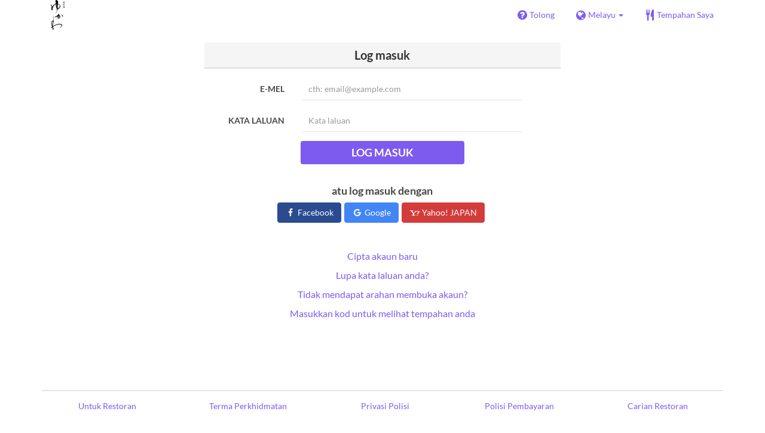

--- FILE ---
content_type: text/html; charset=utf-8
request_url: https://www.tablecheck.com/ms/users/sign_in?login_source=user_reservations&shop=nikukaiseki-yukawa
body_size: 26038
content:
<!DOCTYPE html><html lang="ms"><head><title>TableCheck - Log masuk</title><meta content="Log masuk ke akaun TableCheck anda menggunakan e-mel dan kata laluan anda untuk melihat dan mengurus tempahan restoran anda dengan mudah." name="description" /><meta charset="utf-8" /><meta content="IE=edge,chrome=1" http-equiv="X-UA-Compatible" /><meta content="width=device-width,initial-scale=1.0,minimum-scale=1.0,maximum-scale=1.0,user-scalable=no" name="viewport" /><meta content="width=device-width, initial-scale=1.0, maximum-scale=1.0, user-scalable=no" name="viewport" /><meta content="yes" name="apple-mobile-web-app-capable" /><meta content="text/html; charset=UTF-8" http-equiv="Content-Type" /><meta content="ms" http-equiv="Content-Language" /><meta content="text/css" http-equiv="Content-Style-Type" /><meta content="text/javascript" http-equiv="Content-Script-Type" /><meta content="IE=Edge,chrome=1" http-equiv="X-UA-Compatible" /><meta content="TableCheck" name="apple-mobile-web-app-title" /><meta content="TableCheck" name="application-name" /><meta name="csrf-param" content="authenticity_token" />
<meta name="csrf-token" content="KHpuwX398cFpE-ePex_5k5FA91yF5ryyZrZqzrQFlVlVgThmm7Mk1XxFo9-mudOlTs-iKNoC7DH29C7REzefgg" /><link class="icon" href="https://cdn2.tablecheck.com/assets/table_check/icons/favicons/favicon-16x16-813cd3e74001378ec990a0b686b4c207471dfc7c9294b56b78161c0459e1470b.png" rel="icon" sizes="16x16" type="image/png" /><link class="icon" href="https://cdn1.tablecheck.com/assets/table_check/icons/favicons/favicon-32x32-397e5f499be092126bf10188bb40be00c01db9dcf5588b02efcf198841135c21.png" rel="icon" sizes="32x32" type="image/png" /><link rel="shortcut icon" type="image/x-icon" href="https://cdn3.tablecheck.com/assets/table_check/icons/favicons/favicon-1ab98ddc4048933a50e5d261fac79f045577c9aa9df08b79fb3ac6afb305c042.ico" /><meta content="#ffffff" name="theme-color" /><link href="https://cdn0.tablecheck.com/assets/table_check/icons/favicons/apple-touch-icon-cbe0797e1639b96d2ac049f4ea9ee3c6501edb4a26e68802ff4cce571c85ed1f.png" rel="apple-touch-icon" sizes="180x180" /><link href="https://cdn1.tablecheck.com/assets/table_check/icons/favicons/manifest-f698a772fead2e19efccbb7bd246e1a8fddeec6749400672fe463044dd345242.json" rel="manifest" /><link color="#9464E3" href="https://cdn3.tablecheck.com/assets/table_check/icons/favicons/safari-pinned-tab-0b5777019a751b9fb6e816e597d27a717091be5091f756d875148bc5d198d700.svg" rel="mask-icon" /><meta content="#ffffff" name="msapplication-TileColor" /><meta content="https://cdn3.tablecheck.com/assets/table_check/icons/favicons/mstile-144x144-3ac1136e45c09e90a2050c8f048ece736bc73cc901a83d6add99ff1db79901e1.png" name="msapplication-TileImage" /><meta content="https://cdn0.tablecheck.com/assets/table_check/icons/favicons/ieconfig-0e5c7ffb129cd50c62fcff47271f8086ee8d7c204d1e35c46ac797030965f464.xml" name="msapplication-config" /><link href="https://www.tablecheck.com/ms/users/sign_in" rel="canonical" /><link href="https://www.tablecheck.com/users/sign_in" hreflang="x-default" rel="alternate" /><link href="https://www.tablecheck.com/en/users/sign_in" hreflang="en" rel="alternate" /><link href="https://www.tablecheck.com/ja/users/sign_in" hreflang="ja" rel="alternate" /><link href="https://www.tablecheck.com/ko/users/sign_in" hreflang="ko" rel="alternate" /><link href="https://www.tablecheck.com/zh-CN/users/sign_in" hreflang="zh-CN" rel="alternate" /><link href="https://www.tablecheck.com/zh-TW/users/sign_in" hreflang="zh-TW" rel="alternate" /><link href="https://www.tablecheck.com/de/users/sign_in" hreflang="de" rel="alternate" /><link href="https://www.tablecheck.com/es/users/sign_in" hreflang="es" rel="alternate" /><link href="https://www.tablecheck.com/fr/users/sign_in" hreflang="fr" rel="alternate" /><link href="https://www.tablecheck.com/nl/users/sign_in" hreflang="nl" rel="alternate" /><link href="https://www.tablecheck.com/it/users/sign_in" hreflang="it" rel="alternate" /><link href="https://www.tablecheck.com/pt/users/sign_in" hreflang="pt" rel="alternate" /><link href="https://www.tablecheck.com/tr/users/sign_in" hreflang="tr" rel="alternate" /><link href="https://www.tablecheck.com/ru/users/sign_in" hreflang="ru" rel="alternate" /><link href="https://www.tablecheck.com/id/users/sign_in" hreflang="id" rel="alternate" /><link href="https://www.tablecheck.com/ms/users/sign_in" hreflang="ms" rel="alternate" /><link href="https://www.tablecheck.com/tl/users/sign_in" hreflang="tl" rel="alternate" /><link href="https://www.tablecheck.com/th/users/sign_in" hreflang="th" rel="alternate" /><link href="https://www.tablecheck.com/lo/users/sign_in" hreflang="lo" rel="alternate" /><link href="https://www.tablecheck.com/km/users/sign_in" hreflang="km" rel="alternate" /><link href="https://www.tablecheck.com/vi/users/sign_in" hreflang="vi" rel="alternate" /><link href="https://www.tablecheck.com/ar/users/sign_in" hreflang="ar" rel="alternate" /><link href="https://www.tablecheck.com/he/users/sign_in" hreflang="he" rel="alternate" /><link href="https://www.tablecheck.com/hi/users/sign_in" hreflang="hi" rel="alternate" /><meta content="EploQXIlFN_Igih7BAz-gmvF0mddYezcjoTovwWAJDI" name="google-site-verification" /><meta content="hUHDCXpQhf11xZXg-sPcoffEUewK_oMRi82BwHVdc6w" name="google-site-verification" /><link rel="stylesheet" href="https://cdn3.tablecheck.com/assets/table_check/application-8bc03746256169f3e4b3c3e195a4847d92a7b9d876471aae4cfa69a22e1b2290.css" media="all" /><script src="https://cdn0.tablecheck.com/assets/table_check/application-216127ef01e2c43cf0e1460ffb9c13bd1524c3f55eca425d9a4e32cc201de11d.js"></script><script>
//<![CDATA[
I18n.defaultLocale='en'; I18n.locale='ms';
//]]>
</script><script src="https://cdn1.tablecheck.com/assets/table_check/application_external-da9c21d6e23940f0476ffa3d7ca957234b7f025a7e5fb2ed87b45c495aa42d91.js"></script><script async src="https://www.googletagmanager.com/gtag/js?id=G-CJ94CDGBFS"></script>
<script>
GoogleAnalytics.init('G-CJ94CDGBFS', true);
if (window.GoogleAnalytics) { GoogleAnalytics.setVersion('5.12.2');GoogleAnalytics.setLocale('ms');GoogleAnalytics.setShop('5ae281ca590430bb96001627', '5b87b5d92ed46cf7ff0051c9', 'nikukaiseki-yukawa');GoogleAnalytics.unsetReferrerShop();GoogleAnalytics.unsetUser();GoogleAnalytics.unsetPartner(); };
GoogleAnalytics.pageview();
</script><script defer id='script-umami-init' data-website-id="76683749-59c5-4390-8815-da75ba5c6245" src="https://umami-next.post.tablecheck.com/script.js"></script><script>Bugsnag.apiKey = "49e8e6f7facf3dbf44a9aec861eff7e1";
Bugsnag.releaseStage = "production";
Bugsnag.notifyReleaseStages = ["staging", "production"];</script><script src="https://static.mul-pay.jp/ext/js/token.js" id="gmo-script" defer="defer"></script><style id="antiClickjack">body{display:none !important;}</style><script>if (self === top) {
  var antiClickjack = document.getElementById('antiClickjack');
  antiClickjack.parentNode.removeChild(antiClickjack);
} else {
  top.location = self.location;
}</script><script>window.appEnv  = "production";
window.tcThemes = ["aman","anacrowne","bulgari","conrad","crowneplaza","kimpton","indigo","hilton","hiltongold","lxr","holidayinn","holidayinn2","ihg","voco_ilcielo","voco_opus","andaz","grandhyatt","hyattcentricaqua","hyattcentricblue","hyattcentricgreen","hyattcentricorange","hyattcentricred","hyattregency","hyattregencyorange","parkhyatt","fourseasons","lotte","mandarinorchard_chatterbox","mandarinorchard_shisen","mandarinorchard_triplethree","mandarinoriental","marriott","fourpoints","jwmarriott","jwmarriottgray","ritzcarlton","stregis","sheraton","whotels","rotana","resorttrust","imperialhotel","imperialtreasure","peninsula","potatohead","usj","usj2","walkerhill","halekulani","panpacific","parkroyal","parkroyalcollection","sichuandouhua","regent","regent_oceanclub","regent_oku","regent_ricemarket","gucci","johnpaul","visa"];
I18n.available_locales = ["en","ja","ko","zh-CN","zh-TW","de","es","fr","nl","it","pt","tr","ru","id","ms","tl","th","lo","km","vi","ar","he","hi"];</script></head><body class="tablecheck"><div class="fixed-overlay"><div class="loading-content"><div class="text"></div><div class="image"></div></div></div><div class="body-scripts"><script>window.country = "jp";
window.telHideFlag = false;</script></div><div class="modal fade" id="ajax-modal" tabindex="-1"></div><div id="wrapper"><div id="header"><div class="navbar navbar-static-top"><div class="container"><div class="navbar-brand"><img class="img-responsive navbar-img-custom" alt="TableCheck" src="https://cdn3.tablecheck.com/shops/5b87b5d92ed46cf7ff0051c9/tc_header_images/md/%E3%82%86%E3%81%8B%E3%82%8F%E3%83%AD%E3%82%B4%E3%80%80%E3%81%97%E3%82%83%E3%81%B6%E3%81%97%E3%82%83%E3%81%B6%E5%89%8A%E9%99%A4.png?1537832375" /></div><nav class="nav-bar"><ul class="nav navbar-nav navbar-right"><li><a target="_blank" class="btn store-reservation-sync" href="https://tablecheck.zendesk.com/"><i class="fa fa-question-circle fa-lg fa-fw"></i><span>Tolong</span></a></li><li class="locale-selector dropdown"><a class="dropdown-toggle btn locale-selector-btn" data-toggle="dropdown" href="#"><i class="fa fa-globe fa-lg fa-fw"></i><span>Melayu<b class="caret"></b></span></a><ul aria-labelledby="dLabel" class="dropdown-menu" role="menu"><li><a class="locale-select store-reservation-sync-remote store-user-locale" tabindex="-1" rel="alternate" hreflang="ms" data-locale="ms" href="/ms/users/sign_in?login_source=user_reservations&amp;shop=nikukaiseki-yukawa">Melayu</a></li><li><a class="locale-select store-reservation-sync-remote store-user-locale" tabindex="-1" rel="alternate" hreflang="en" data-locale="en" href="/en/users/sign_in?login_source=user_reservations&amp;shop=nikukaiseki-yukawa">English</a></li><li><a class="locale-select store-reservation-sync-remote store-user-locale" tabindex="-1" rel="alternate" hreflang="ja" data-locale="ja" href="/ja/users/sign_in?login_source=user_reservations&amp;shop=nikukaiseki-yukawa">日本語</a></li><li><a class="locale-select store-reservation-sync-remote store-user-locale" tabindex="-1" rel="alternate" hreflang="ko" data-locale="ko" href="/ko/users/sign_in?login_source=user_reservations&amp;shop=nikukaiseki-yukawa">한국어</a></li><li><a class="locale-select store-reservation-sync-remote store-user-locale" tabindex="-1" rel="alternate" hreflang="zh-CN" data-locale="zh-CN" href="/zh-CN/users/sign_in?login_source=user_reservations&amp;shop=nikukaiseki-yukawa">简体中文</a></li><li><a class="locale-select store-reservation-sync-remote store-user-locale" tabindex="-1" rel="alternate" hreflang="zh-TW" data-locale="zh-TW" href="/zh-TW/users/sign_in?login_source=user_reservations&amp;shop=nikukaiseki-yukawa">繁體中文</a></li><li><a class="locale-select store-reservation-sync-remote store-user-locale" tabindex="-1" rel="alternate" hreflang="de" data-locale="de" href="/de/users/sign_in?login_source=user_reservations&amp;shop=nikukaiseki-yukawa">Deutsch</a></li><li><a class="locale-select store-reservation-sync-remote store-user-locale" tabindex="-1" rel="alternate" hreflang="es" data-locale="es" href="/es/users/sign_in?login_source=user_reservations&amp;shop=nikukaiseki-yukawa">Español</a></li><li><a class="locale-select store-reservation-sync-remote store-user-locale" tabindex="-1" rel="alternate" hreflang="fr" data-locale="fr" href="/fr/users/sign_in?login_source=user_reservations&amp;shop=nikukaiseki-yukawa">Français</a></li><li><a class="locale-select store-reservation-sync-remote store-user-locale" tabindex="-1" rel="alternate" hreflang="nl" data-locale="nl" href="/nl/users/sign_in?login_source=user_reservations&amp;shop=nikukaiseki-yukawa">Nederlands</a></li><li><a class="locale-select store-reservation-sync-remote store-user-locale" tabindex="-1" rel="alternate" hreflang="it" data-locale="it" href="/it/users/sign_in?login_source=user_reservations&amp;shop=nikukaiseki-yukawa">Italiano</a></li><li><a class="locale-select store-reservation-sync-remote store-user-locale" tabindex="-1" rel="alternate" hreflang="pt" data-locale="pt" href="/pt/users/sign_in?login_source=user_reservations&amp;shop=nikukaiseki-yukawa">Português</a></li><li><a class="locale-select store-reservation-sync-remote store-user-locale" tabindex="-1" rel="alternate" hreflang="tr" data-locale="tr" href="/tr/users/sign_in?login_source=user_reservations&amp;shop=nikukaiseki-yukawa">Türkçe</a></li><li><a class="locale-select store-reservation-sync-remote store-user-locale" tabindex="-1" rel="alternate" hreflang="ru" data-locale="ru" href="/ru/users/sign_in?login_source=user_reservations&amp;shop=nikukaiseki-yukawa">Русский</a></li><li><a class="locale-select store-reservation-sync-remote store-user-locale" tabindex="-1" rel="alternate" hreflang="id" data-locale="id" href="/id/users/sign_in?login_source=user_reservations&amp;shop=nikukaiseki-yukawa">Indonesia</a></li><li><a class="locale-select store-reservation-sync-remote store-user-locale" tabindex="-1" rel="alternate" hreflang="tl" data-locale="tl" href="/tl/users/sign_in?login_source=user_reservations&amp;shop=nikukaiseki-yukawa">Filipino</a></li><li><a class="locale-select store-reservation-sync-remote store-user-locale" tabindex="-1" rel="alternate" hreflang="th" data-locale="th" href="/th/users/sign_in?login_source=user_reservations&amp;shop=nikukaiseki-yukawa">ไทย</a></li><li><a class="locale-select store-reservation-sync-remote store-user-locale" tabindex="-1" rel="alternate" hreflang="lo" data-locale="lo" href="/lo/users/sign_in?login_source=user_reservations&amp;shop=nikukaiseki-yukawa">ລາວ</a></li><li><a class="locale-select store-reservation-sync-remote store-user-locale" tabindex="-1" rel="alternate" hreflang="km" data-locale="km" href="/km/users/sign_in?login_source=user_reservations&amp;shop=nikukaiseki-yukawa">ខ្មែរ</a></li><li><a class="locale-select store-reservation-sync-remote store-user-locale" tabindex="-1" rel="alternate" hreflang="vi" data-locale="vi" href="/vi/users/sign_in?login_source=user_reservations&amp;shop=nikukaiseki-yukawa">Tiếng Việt</a></li><li><a class="locale-select store-reservation-sync-remote store-user-locale" tabindex="-1" rel="alternate" hreflang="ar" data-locale="ar" href="/ar/users/sign_in?login_source=user_reservations&amp;shop=nikukaiseki-yukawa">العربية</a></li><li><a class="locale-select store-reservation-sync-remote store-user-locale" tabindex="-1" rel="alternate" hreflang="he" data-locale="he" href="/he/users/sign_in?login_source=user_reservations&amp;shop=nikukaiseki-yukawa">עברית</a></li><li><a class="locale-select store-reservation-sync-remote store-user-locale" tabindex="-1" rel="alternate" hreflang="hi" data-locale="hi" href="/hi/users/sign_in?login_source=user_reservations&amp;shop=nikukaiseki-yukawa">हिंदी</a></li></ul></li><li class="login logged-out"><a class="btn store-reservation-sync" data-remote="true" href="/ms/users/sign_in?login_source=user_reservations&amp;shop=nikukaiseki-yukawa"><i class="vs vs-cutlery fa-lg fa-fw"></i><span>Tempahan Saya</span></a></li></ul></nav><button class="btn nav-mobile-toggle"><i class="fa fa-lg fa-bars"></i></button></div></div></div><script>$(document).ready(StoreReservation.init());
$(document).ready(StoreUserLocale.init());
$(document).ready(LocaleSelect.init());</script><div class="container" id="main"><div class="row" id="messages"></div><div id="content"><script>try { window.opener.postMessage({'msg': 'tc_account', 'status': 'error', 'error_code': "unknown_error", 'error_reason': "unknown_reason", 'message': null}, "https://www.tablecheck.com"); }
catch(err){}</script><div class="new-session-panel row"><div class="col-static-8"><div class="new-session-panel panel panel-invisible"><div class="panel-heading"><h3 class="panel-title text-center">Log masuk</h3></div><div class="login_form panel-body"><form class="form-horizontal" id="signUpForm" validate="true" action="/ms/users/sign_in" accept-charset="UTF-8" method="post"><input type="hidden" name="authenticity_token" value="ExQUVGUz2wImw9GrRwXTdb0e7tDGv2EYnoEalbepVkrZL71z_he_W3tuWGu-C_nYD7l0oByacmMD5hfEa3wD6A" autocomplete="off" /><div class="form-group"><label class="col-sm-3 control-label" for="customer_user_email">E-mel</label><div class="col-sm-8"><input class="form-control" placeholder="cth: email@example.com" required="required" type="email" name="customer_user[email]" id="customer_user_email" /><span class="text-danger"></span></div></div><div class="form-group"><label class="col-sm-3 control-label" for="customer_user_password">Kata laluan</label><div class="col-sm-8"><input class="form-control" placeholder="Kata laluan" required="required" type="password" name="customer_user[password]" id="customer_user_password" /><span class="text-danger"></span></div></div><div class="form-group text-center"><button name="button" type="submit" class="login-btn btn text-uppercase btn-primary" disable_with="Sila tunggu…">Log masuk</button></div><input type="hidden" name="login_source" id="login_source" value="user_reservations" autocomplete="off" /></form><div class="oauth-login"><h4>atu log masuk dengan</h4><div class="oauth-login-options"><btn href="/auth/facebook" data-method="post" class="btn btn-social btn-facebook store-reservation-sync " data-disable-with="Sila tunggu…"><i class="fa fa-fw fa-facebook"></i> Facebook</btn><btn href="/auth/google_oauth2" data-method="post" class="btn btn-social btn-google store-reservation-sync " data-disable-with="Sila tunggu…"><i class="fa fa-fw fa-google"></i> Google</btn><btn href="/auth/yahoojp" data-method="post" class="btn btn-social btn-yahoojp store-reservation-sync " data-disable-with="Sila tunggu…"><i class="vs fa-fw vs-yahoo-japan"></i> Yahoo! JAPAN</btn></div></div></div><div class="panel-body login-options"><div class="login-option new_account"><a data-remote="true" href="/ms/users/sign_up">Cipta akaun baru</a></div><div class="login-option forgot_pass"><a data-remote="true" href="/ms/users/password/new">Lupa kata laluan anda?</a></div><div class="login-option unlock_instructions"><a data-remote="true" href="/ms/users/unlock/new">Tidak mendapat arahan membuka akaun?</a></div><div class="login-option non_member"><a data-remote="true" href="/ms/reservations/fetch">Masukkan kod untuk melihat tempahan anda</a></div></div></div></div></div></div></div><div id="footer"><div class="container text-center"><table class="footer-links"><tbody><tr><td class="footer-link footer-link-about"><a target="_blank" href="https://www.tablecheck.com/en/join/">Untuk Restoran</a></td><td class="footer-link footer-link-terms"><a target="_blank" href="/ms/policy/terms">Terma Perkhidmatan</a></td><td class="footer-link footer-link-privacy"><a target="_blank" href="/ms/policy/privacy">Privasi Polisi</a></td><td class="footer-link footer-link-payment"><a target="_blank" href="/ms/policy/payment/?shop=nikukaiseki-yukawa">Polisi Pembayaran</a></td><td class="footer-link footer-link-about"><a target="_blank" href="https://www.tablecheck.com/ms/japan">Carian Restoran</a></td></tr></tbody></table><div class="copyright"><p>Hakcipta Terpelihara © <a target="_blank" rel="noopener" href="https://www.tablecheck.com/en/company/">TableCheck Inc.</a></p></div></div></div><div class="nav-mobile" id="nav-mobile"><ul class="nav navbar-nav"><li class="locale-selector dropdown"><a class="dropdown-toggle btn btn-primary locale-selector-btn" data-toggle="dropdown" href="#"><i class="fa fa-globe fa-lg fa-fw"></i><span>Melayu<b class="caret"></b></span></a><ul aria-labelledby="dLabel" class="dropdown-menu" role="menu"><li><a tabindex="-1" class="locale-select store-reservation-sync-remote store-user-locale" rel="alternate" hreflang="ms" data-locale="ms" href="/ms/users/sign_in?login_source=user_reservations&amp;shop=nikukaiseki-yukawa">Melayu</a></li><li><a tabindex="-1" class="locale-select store-reservation-sync-remote store-user-locale" rel="alternate" hreflang="en" data-locale="en" href="/en/users/sign_in?login_source=user_reservations&amp;shop=nikukaiseki-yukawa">English</a></li><li><a tabindex="-1" class="locale-select store-reservation-sync-remote store-user-locale" rel="alternate" hreflang="ja" data-locale="ja" href="/ja/users/sign_in?login_source=user_reservations&amp;shop=nikukaiseki-yukawa">日本語</a></li><li><a tabindex="-1" class="locale-select store-reservation-sync-remote store-user-locale" rel="alternate" hreflang="ko" data-locale="ko" href="/ko/users/sign_in?login_source=user_reservations&amp;shop=nikukaiseki-yukawa">한국어</a></li><li><a tabindex="-1" class="locale-select store-reservation-sync-remote store-user-locale" rel="alternate" hreflang="zh-CN" data-locale="zh-CN" href="/zh-CN/users/sign_in?login_source=user_reservations&amp;shop=nikukaiseki-yukawa">简体中文</a></li><li><a tabindex="-1" class="locale-select store-reservation-sync-remote store-user-locale" rel="alternate" hreflang="zh-TW" data-locale="zh-TW" href="/zh-TW/users/sign_in?login_source=user_reservations&amp;shop=nikukaiseki-yukawa">繁體中文</a></li><li><a tabindex="-1" class="locale-select store-reservation-sync-remote store-user-locale" rel="alternate" hreflang="de" data-locale="de" href="/de/users/sign_in?login_source=user_reservations&amp;shop=nikukaiseki-yukawa">Deutsch</a></li><li><a tabindex="-1" class="locale-select store-reservation-sync-remote store-user-locale" rel="alternate" hreflang="es" data-locale="es" href="/es/users/sign_in?login_source=user_reservations&amp;shop=nikukaiseki-yukawa">Español</a></li><li><a tabindex="-1" class="locale-select store-reservation-sync-remote store-user-locale" rel="alternate" hreflang="fr" data-locale="fr" href="/fr/users/sign_in?login_source=user_reservations&amp;shop=nikukaiseki-yukawa">Français</a></li><li><a tabindex="-1" class="locale-select store-reservation-sync-remote store-user-locale" rel="alternate" hreflang="nl" data-locale="nl" href="/nl/users/sign_in?login_source=user_reservations&amp;shop=nikukaiseki-yukawa">Nederlands</a></li><li><a tabindex="-1" class="locale-select store-reservation-sync-remote store-user-locale" rel="alternate" hreflang="it" data-locale="it" href="/it/users/sign_in?login_source=user_reservations&amp;shop=nikukaiseki-yukawa">Italiano</a></li><li><a tabindex="-1" class="locale-select store-reservation-sync-remote store-user-locale" rel="alternate" hreflang="pt" data-locale="pt" href="/pt/users/sign_in?login_source=user_reservations&amp;shop=nikukaiseki-yukawa">Português</a></li><li><a tabindex="-1" class="locale-select store-reservation-sync-remote store-user-locale" rel="alternate" hreflang="tr" data-locale="tr" href="/tr/users/sign_in?login_source=user_reservations&amp;shop=nikukaiseki-yukawa">Türkçe</a></li><li><a tabindex="-1" class="locale-select store-reservation-sync-remote store-user-locale" rel="alternate" hreflang="ru" data-locale="ru" href="/ru/users/sign_in?login_source=user_reservations&amp;shop=nikukaiseki-yukawa">Русский</a></li><li><a tabindex="-1" class="locale-select store-reservation-sync-remote store-user-locale" rel="alternate" hreflang="id" data-locale="id" href="/id/users/sign_in?login_source=user_reservations&amp;shop=nikukaiseki-yukawa">Indonesia</a></li><li><a tabindex="-1" class="locale-select store-reservation-sync-remote store-user-locale" rel="alternate" hreflang="tl" data-locale="tl" href="/tl/users/sign_in?login_source=user_reservations&amp;shop=nikukaiseki-yukawa">Filipino</a></li><li><a tabindex="-1" class="locale-select store-reservation-sync-remote store-user-locale" rel="alternate" hreflang="th" data-locale="th" href="/th/users/sign_in?login_source=user_reservations&amp;shop=nikukaiseki-yukawa">ไทย</a></li><li><a tabindex="-1" class="locale-select store-reservation-sync-remote store-user-locale" rel="alternate" hreflang="lo" data-locale="lo" href="/lo/users/sign_in?login_source=user_reservations&amp;shop=nikukaiseki-yukawa">ລາວ</a></li><li><a tabindex="-1" class="locale-select store-reservation-sync-remote store-user-locale" rel="alternate" hreflang="km" data-locale="km" href="/km/users/sign_in?login_source=user_reservations&amp;shop=nikukaiseki-yukawa">ខ្មែរ</a></li><li><a tabindex="-1" class="locale-select store-reservation-sync-remote store-user-locale" rel="alternate" hreflang="vi" data-locale="vi" href="/vi/users/sign_in?login_source=user_reservations&amp;shop=nikukaiseki-yukawa">Tiếng Việt</a></li><li><a tabindex="-1" class="locale-select store-reservation-sync-remote store-user-locale" rel="alternate" hreflang="ar" data-locale="ar" href="/ar/users/sign_in?login_source=user_reservations&amp;shop=nikukaiseki-yukawa">العربية</a></li><li><a tabindex="-1" class="locale-select store-reservation-sync-remote store-user-locale" rel="alternate" hreflang="he" data-locale="he" href="/he/users/sign_in?login_source=user_reservations&amp;shop=nikukaiseki-yukawa">עברית</a></li><li><a tabindex="-1" class="locale-select store-reservation-sync-remote store-user-locale" rel="alternate" hreflang="hi" data-locale="hi" href="/hi/users/sign_in?login_source=user_reservations&amp;shop=nikukaiseki-yukawa">हिंदी</a></li></ul></li><li class="login logged-out"><a class="btn nav-mobile-hide-btn store-reservation-sync" data-remote="true" href="/ms/users/sign_in?login_source=user_reservations&amp;shop=nikukaiseki-yukawa"><i class="vs vs-cutlery fa-lg fa-fw"></i><span>Tempahan Saya</span></a></li><li><a target="_blank" class="btn nav-mobile-hide-btn store-reservation-sync" href="https://tablecheck.zendesk.com/"><i class="fa fa-question-circle fa-lg fa-fw"></i><span>Tolong</span></a></li><li class="nav-mobile-link-about"><a target="_blank" href="https://www.tablecheck.com/ms/japan">Carian Restoran</a></li><li class="nav-mobile-link-about"><a target="_blank" href="https://www.tablecheck.com/en/join/">Untuk Restoran</a></li></ul></div><script>$(document).ready(function(){
  window.NavMobile.init();
});</script></div></body></html>

--- FILE ---
content_type: text/javascript
request_url: https://cdn0.tablecheck.com/assets/table_check/application-216127ef01e2c43cf0e1460ffb9c13bd1524c3f55eca425d9a4e32cc201de11d.js
body_size: 190494
content:
function getPGIOresult(){verifyReceived(getPGIOElement("tid"),"callbacksuccess","callbackfail")}function callbacksuccess(){"0000"==getPGIOElement("replycode")?PaygateForm.createReservationFromResponse():(error=Paygate.responseMessage(),PaygateForm.showErrorMessage(error),PaymentForm.toggleFormSubmit(),CreditCardEncryption.hideLoader())}function callbackfail(){error=I18n.t("table_check.reservation_review.errors.pay_again_with_reload"),PaygateForm.showErrorMessage(error),PaymentForm.toggleFormSubmit(),CreditCardEncryption.hideLoader()}if(String.prototype.trim||(String.prototype.trim=function(){return this.replace(/^\s+|\s+$/g,"")},String.prototype.ltrim=function(){return this.replace(/^\s+/,"")},String.prototype.rtrim=function(){return this.replace(/\s+$/,"")}),Object.keys||(Object.keys=function(){"use strict";var e=Object.prototype.hasOwnProperty,t=!{toString:null}.propertyIsEnumerable("toString"),n=["toString","toLocaleString","valueOf","hasOwnProperty","isPrototypeOf","propertyIsEnumerable","constructor"],a=n.length;return function(i){if("object"!=typeof i&&("function"!=typeof i||null===i))throw new TypeError("Object.keys called on non-object");var r,o,s=[];for(r in i)e.call(i,r)&&s.push(r);if(t)for(o=0;o<a;o++)e.call(i,n[o])&&s.push(n[o]);return s}}()),"function"!=typeof Object.assign&&(Object.assign=function(e){"use strict";if(null==e)throw new TypeError("Cannot convert undefined or null to object");for(var t=Object(e),n=1;n<arguments.length;n++){var a=arguments[n];if(null!=a)for(var i in a)Object.prototype.hasOwnProperty.call(a,i)&&(t[i]=a[i])}return t}),Array.prototype.map||(Array.prototype.map=function(e){var t,n,a;if(null==this)throw new TypeError("this is null or not defined");var i=Object(this),r=i.length>>>0;if("function"!=typeof e)throw new TypeError(e+" is not a function");for(arguments.length>1&&(t=arguments[1]),n=new Array(r),a=0;a<r;){var o,s;a in i&&(o=i[a],s=e.call(t,o,a,i),n[a]=s),a++}return n}),Array.from||(Array.from=function(){var e;try{e=Symbol.iterator?Symbol.iterator:"Symbol(Symbol.iterator)"}catch(t){e="Symbol(Symbol.iterator)"}var t=Object.prototype.toString,n=function(e){return"function"==typeof e||"[object Function]"===t.call(e)},a=function(e){var t=Number(e);return isNaN(t)?0:0!==t&&isFinite(t)?(t>0?1:-1)*Math.floor(Math.abs(t)):t},i=Math.pow(2,53)-1,r=function(e){var t=a(e);return Math.min(Math.max(t,0),i)},o=function(t,n){var a=t&&n[e]();return function(e){return t?a.next():n[e]}},s=function(e,t,n,a,i,r){for(var o=0;o<n||i;){var s=a(o),l=i?s.value:s;if(i&&s.done)return t;t[o]=r?void 0===e?r(l,o):r.call(e,l,o):l,o+=1}if(i)throw new TypeError("Array.from: provided arrayLike or iterator has length more then 2 ** 52 - 1");return t.length=n,t};return function(t){var a=this,i=Object(t),l=n(i[e]);if(null==t&&!l)throw new TypeError("Array.from requires an array-like object or iterator - not null or undefined");var d,u=arguments.length>1?arguments[1]:void 0;if(void 0!==u){if(!n(u))throw new TypeError("Array.from: when provided, the second argument must be a function");arguments.length>2&&(d=arguments[2])}var c=r(i.length),m=n(a)?Object(new a(c)):new Array(c);return s(d,m,c,o(l,i),l,u)}}()),function(e,t,n){if((!e.addEventListener||!e.removeEventListener)&&e.attachEvent&&e.detachEvent){var a=function(e){return"function"==typeof e},i=function(e,t){var a=t[n];if(a)for(var i,r=a.length;r--;)if((i=a[r])[0]===e)return i[1]},r=function(e,t,a){var r=t[n]||(t[n]=[]);return i(e,t)||(r[r.length]=[e,a],a)},o=function(e){var n=t[e];t[e]=function(e){return d(n(e))}},s=function(n,i){if(a(i)){var o=this;o.attachEvent("on"+n,r(o,i,function(n){(n=n||e.event).preventDefault=n.preventDefault||function(){n.returnValue=!1},n.stopPropagation=n.stopPropagation||function(){n.cancelBubble=!0},n.target=n.target||n.srcElement||t.documentElement,n.currentTarget=n.currentTarget||o,n.timeStamp=n.timeStamp||(new Date).getTime(),i.call(o,n)}))}},l=function(e,t){if(a(t)){var n=this,r=i(n,t);r&&n.detachEvent("on"+e,r)}},d=function(e){var t=e.length;if(t)for(;t--;)e[t].addEventListener=s,e[t].removeEventListener=l;else e.addEventListener=s,e.removeEventListener=l;return e};if(d([t,e]),"Element"in e){var u=e.Element;u.prototype.addEventListener=s,u.prototype.removeEventListener=l}else t.attachEvent("onreadystatechange",function(){d(t.all)}),o("getElementsByTagName"),o("getElementById"),o("createElement"),d(t.all)}}(window,document,"x-ms-event-listeners"),Object.entries||(Object.entries=function(e){for(var t=Object.keys(e),n=t.length,a=new Array(n);n--;)a[n]=[t[n],e[t[n]]];return a}),Array.prototype.includes||Object.defineProperty(Array.prototype,"includes",{value:function(e,t){function n(e,t){return e===t||"number"==typeof e&&"number"==typeof t&&isNaN(e)&&isNaN(t)}if(null==this)throw new TypeError('"this" is null or not defined');var a=Object(this),i=a.length>>>0;if(0===i)return!1;for(var r=0|t,o=Math.max(r>=0?r:i-Math.abs(r),0);o<i;){if(n(a[o],e))return!0;o++}return!1}}),function(e,t){"use strict";"object"==typeof module&&"object"==typeof module.exports?module.exports=e.document?t(e,!0):function(e){if(!e.document)throw new Error("jQuery requires a window with a document");return t(e)}:t(e)}("undefined"!=typeof window?window:this,function(e,t){"use strict";function n(e,t,n){var a,i,r=(n=n||be).createElement("script");if(r.text=e,t)for(a in we)(i=t[a]||t.getAttribute&&t.getAttribute(a))&&r.setAttribute(a,i);n.head.appendChild(r).parentNode.removeChild(r)}function a(e){return null==e?e+"":"object"==typeof e||"function"==typeof e?me[he.call(e)]||"object":typeof e}function i(e){var t=!!e&&"length"in e&&e.length,n=a(e);return!_e(e)&&!ye(e)&&("array"===n||0===t||"number"==typeof t&&t>0&&t-1 in e)}function r(e,t){return e.nodeName&&e.nodeName.toLowerCase()===t.toLowerCase()}function o(e,t){return t?"\0"===e?"\ufffd":e.slice(0,-1)+"\\"+e.charCodeAt(e.length-1).toString(16)+" ":"\\"+e}function s(e,t,n){return _e(t)?xe.grep(e,function(e,a){return!!t.call(e,a,e)!==n}):t.nodeType?xe.grep(e,function(e){return e===t!==n}):"string"!=typeof t?xe.grep(e,function(e){return ce.call(t,e)>-1!==n}):xe.filter(t,e,n)}function l(e,t){for(;(e=e[t])&&1!==e.nodeType;);return e}function d(e){var t={};return xe.each(e.match(Be)||[],function(e,n){t[n]=!0}),t}function u(e){return e}function c(e){throw e}function m(e,t,n,a){var i;try{e&&_e(i=e.promise)?i.call(e).done(t).fail(n):e&&_e(i=e.then)?i.call(e,t,n):t.apply(void 0,[e].slice(a))}catch(e){n.apply(void 0,[e])}}function h(){be.removeEventListener("DOMContentLoaded",h),e.removeEventListener("load",h),xe.ready()}function p(e,t){return t.toUpperCase()}function f(e){return e.replace(Ue,"ms-").replace(We,p)}function g(){this.expando=xe.expando+g.uid++}function v(e){return"true"===e||"false"!==e&&("null"===e?null:e===+e+""?+e:Qe.test(e)?JSON.parse(e):e)}function _(e,t,n){var a;if(void 0===n&&1===e.nodeType)if(a="data-"+t.replace(Je,"-$&").toLowerCase(),"string"==typeof(n=e.getAttribute(a))){try{n=v(n)}catch(e){}Ke.set(e,t,n)}else n=void 0;return n}function y(e,t,n,a){var i,r,o=20,s=a?function(){return a.cur()}:function(){return xe.css(e,t,"")},l=s(),d=n&&n[3]||(xe.cssNumber[t]?"":"px"),u=e.nodeType&&(xe.cssNumber[t]||"px"!==d&&+l)&&Ze.exec(xe.css(e,t));if(u&&u[3]!==d){for(l/=2,d=d||u[3],u=+l||1;o--;)xe.style(e,t,u+d),(1-r)*(1-(r=s()/l||.5))<=0&&(o=0),u/=r;u*=2,xe.style(e,t,u+d),n=n||[]}return n&&(u=+u||+l||0,i=n[1]?u+(n[1]+1)*n[2]:+n[2],a&&(a.unit=d,a.start=u,a.end=i)),i}function b(e){var t,n=e.ownerDocument,a=e.nodeName,i=rt[a];return i||(t=n.body.appendChild(n.createElement(a)),i=xe.css(t,"display"),t.parentNode.removeChild(t),"none"===i&&(i="block"),rt[a]=i,i)}function w(e,t){for(var n,a,i=[],r=0,o=e.length;r<o;r++)(a=e[r]).style&&(n=a.style.display,t?("none"===n&&(i[r]=Ge.get(a,"display")||null,i[r]||(a.style.display="")),""===a.style.display&&it(a)&&(i[r]=b(a))):"none"!==n&&(i[r]="none",Ge.set(a,"display",n)));for(r=0;r<o;r++)null!=i[r]&&(e[r].style.display=i[r]);return e}function k(e,t){var n;return n=void 0!==e.getElementsByTagName?e.getElementsByTagName(t||"*"):void 0!==e.querySelectorAll?e.querySelectorAll(t||"*"):[],void 0===t||t&&r(e,t)?xe.merge([e],n):n}function C(e,t){for(var n=0,a=e.length;n<a;n++)Ge.set(e[n],"globalEval",!t||Ge.get(t[n],"globalEval"))}function x(e,t,n,i,r){for(var o,s,l,d,u,c,m=t.createDocumentFragment(),h=[],p=0,f=e.length;p<f;p++)if((o=e[p])||0===o)if("object"===a(o))xe.merge(h,o.nodeType?[o]:o);else if(mt.test(o)){for(s=s||m.appendChild(t.createElement("div")),l=(dt.exec(o)||["",""])[1].toLowerCase(),d=ct[l]||ct._default,s.innerHTML=d[1]+xe.htmlPrefilter(o)+d[2],c=d[0];c--;)s=s.lastChild;xe.merge(h,s.childNodes),(s=m.firstChild).textContent=""}else h.push(t.createTextNode(o));for(m.textContent="",p=0;o=h[p++];)if(i&&xe.inArray(o,i)>-1)r&&r.push(o);else if(u=nt(o),s=k(m.appendChild(o),"script"),u&&C(s),n)for(c=0;o=s[c++];)ut.test(o.type||"")&&n.push(o);return m}function T(){return!0}function S(){return!1}function D(e,t,n,a,i,r){var o,s;if("object"==typeof t){for(s in"string"!=typeof n&&(a=a||n,n=void 0),t)D(e,s,n,a,t[s],r);return e}if(null==a&&null==i?(i=n,a=n=void 0):null==i&&("string"==typeof n?(i=a,a=void 0):(i=a,a=n,n=void 0)),!1===i)i=S;else if(!i)return e;return 1===r&&(o=i,i=function(e){return xe().off(e),o.apply(this,arguments)},i.guid=o.guid||(o.guid=xe.guid++)),e.each(function(){xe.event.add(this,t,i,a,n)})}function $(e,t,n){n?(Ge.set(e,t,!1),xe.event.add(e,t,{namespace:!1,handler:function(e){var n,a=Ge.get(this,t);if(1&e.isTrigger&&this[t]){if(a)(xe.event.special[t]||{}).delegateType&&e.stopPropagation();else if(a=le.call(arguments),Ge.set(this,t,a),this[t](),n=Ge.get(this,t),Ge.set(this,t,!1),a!==n)return e.stopImmediatePropagation(),e.preventDefault(),n}else a&&(Ge.set(this,t,xe.event.trigger(a[0],a.slice(1),this)),e.stopPropagation(),e.isImmediatePropagationStopped=T)}})):void 0===Ge.get(e,t)&&xe.event.add(e,t,T)}function A(e,t){return r(e,"table")&&r(11!==t.nodeType?t:t.firstChild,"tr")&&xe(e).children("tbody")[0]||e}function E(e){return e.type=(null!==e.getAttribute("type"))+"/"+e.type,e}function I(e){return"true/"===(e.type||"").slice(0,5)?e.type=e.type.slice(5):e.removeAttribute("type"),e}function M(e,t){var n,a,i,r,o,s;if(1===t.nodeType){if(Ge.hasData(e)&&(s=Ge.get(e).events))for(i in Ge.remove(t,"handle events"),s)for(n=0,a=s[i].length;n<a;n++)xe.event.add(t,i,s[i][n]);Ke.hasData(e)&&(r=Ke.access(e),o=xe.extend({},r),Ke.set(t,o))}}function P(e,t){var n=t.nodeName.toLowerCase();"input"===n&&lt.test(e.type)?t.checked=e.checked:"input"!==n&&"textarea"!==n||(t.defaultValue=e.defaultValue)}function F(e,t,a,i){t=de(t);var r,o,s,l,d,u,c=0,m=e.length,h=m-1,p=t[0],f=_e(p);if(f||m>1&&"string"==typeof p&&!ve.checkClone&&ft.test(p))return e.each(function(n){var r=e.eq(n);f&&(t[0]=p.call(this,n,r.html())),F(r,t,a,i)});if(m&&(o=(r=x(t,e[0].ownerDocument,!1,e,i)).firstChild,1===r.childNodes.length&&(r=o),o||i)){for(l=(s=xe.map(k(r,"script"),E)).length;c<m;c++)d=r,c!==h&&(d=xe.clone(d,!0,!0),l&&xe.merge(s,k(d,"script"))),a.call(e[c],d,c);if(l)for(u=s[s.length-1].ownerDocument,xe.map(s,I),c=0;c<l;c++)d=s[c],ut.test(d.type||"")&&!Ge.access(d,"globalEval")&&xe.contains(u,d)&&(d.src&&"module"!==(d.type||"").toLowerCase()?xe._evalUrl&&!d.noModule&&xe._evalUrl(d.src,{nonce:d.nonce||d.getAttribute("nonce")},u):n(d.textContent.replace(gt,""),d,u))}return e}function q(e,t,n){for(var a,i=t?xe.filter(t,e):e,r=0;null!=(a=i[r]);r++)n||1!==a.nodeType||xe.cleanData(k(a)),a.parentNode&&(n&&nt(a)&&C(k(a,"script")),a.parentNode.removeChild(a));return e}function R(e,t,n){var a,i,r,o,s=_t.test(t),l=e.style;return(n=n||yt(e))&&(o=n.getPropertyValue(t)||n[t],s&&o&&(o=o.replace(Ae,"$1")||void 0),""!==o||nt(e)||(o=xe.style(e,t)),!ve.pixelBoxStyles()&&vt.test(o)&&wt.test(t)&&(a=l.width,i=l.minWidth,r=l.maxWidth,l.minWidth=l.maxWidth=l.width=o,o=n.width,l.width=a,l.minWidth=i,l.maxWidth=r)),void 0!==o?o+"":o}function N(e,t){return{get:function(){if(!e())return(this.get=t).apply(this,arguments);delete this.get}}}function L(e){for(var t=e[0].toUpperCase()+e.slice(1),n=kt.length;n--;)if((e=kt[n]+t)in Ct)return e}function j(e){var t=xe.cssProps[e]||xt[e];return t||(e in Ct?e:xt[e]=L(e)||e)}function O(e,t,n){var a=Ze.exec(t);return a?Math.max(0,a[2]-(n||0))+(a[3]||"px"):t}function B(e,t,n,a,i,r){var o="width"===t?1:0,s=0,l=0,d=0;if(n===(a?"border":"content"))return 0;for(;o<4;o+=2)"margin"===n&&(d+=xe.css(e,n+et[o],!0,i)),a?("content"===n&&(l-=xe.css(e,"padding"+et[o],!0,i)),"margin"!==n&&(l-=xe.css(e,"border"+et[o]+"Width",!0,i))):(l+=xe.css(e,"padding"+et[o],!0,i),"padding"!==n?l+=xe.css(e,"border"+et[o]+"Width",!0,i):s+=xe.css(e,"border"+et[o]+"Width",!0,i));return!a&&r>=0&&(l+=Math.max(0,Math.ceil(e["offset"+t[0].toUpperCase()+t.slice(1)]-r-l-s-.5))||0),l+d}function H(e,t,n){var a=yt(e),i=(!ve.boxSizingReliable()||n)&&"border-box"===xe.css(e,"boxSizing",!1,a),o=i,s=R(e,t,a),l="offset"+t[0].toUpperCase()+t.slice(1);if(vt.test(s)){if(!n)return s;s="auto"}return(!ve.boxSizingReliable()&&i||!ve.reliableTrDimensions()&&r(e,"tr")||"auto"===s||!parseFloat(s)&&"inline"===xe.css(e,"display",!1,a))&&e.getClientRects().length&&(i="border-box"===xe.css(e,"boxSizing",!1,a),(o=l in e)&&(s=e[l])),(s=parseFloat(s)||0)+B(e,t,n||(i?"border":"content"),o,a,s)+"px"}function z(e,t,n,a,i){return new z.prototype.init(e,t,n,a,i)}function V(){At&&(!1===be.hidden&&e.requestAnimationFrame?e.requestAnimationFrame(V):e.setTimeout(V,xe.fx.interval),xe.fx.tick())}function U(){return e.setTimeout(function(){$t=void 0}),$t=Date.now()}function W(e,t){var n,a=0,i={height:e};for(t=t?1:0;a<4;a+=2-t)i["margin"+(n=et[a])]=i["padding"+n]=e;return t&&(i.opacity=i.width=e),i}function Y(e,t,n){for(var a,i=(Q.tweeners[t]||[]).concat(Q.tweeners["*"]),r=0,o=i.length;r<o;r++)if(a=i[r].call(n,t,e))return a}function G(e,t,n){var a,i,r,o,s,l,d,u,c="width"in t||"height"in t,m=this,h={},p=e.style,f=e.nodeType&&it(e),g=Ge.get(e,"fxshow");for(a in n.queue||(null==(o=xe._queueHooks(e,"fx")).unqueued&&(o.unqueued=0,s=o.empty.fire,o.empty.fire=function(){o.unqueued||s()}),o.unqueued++,m.always(function(){m.always(function(){o.unqueued--,xe.queue(e,"fx").length||o.empty.fire()})})),t)if(i=t[a],Et.test(i)){if(delete t[a],r=r||"toggle"===i,i===(f?"hide":"show")){if("show"!==i||!g||void 0===g[a])continue;f=!0}h[a]=g&&g[a]||xe.style(e,a)}if((l=!xe.isEmptyObject(t))||!xe.isEmptyObject(h))for(a in c&&1===e.nodeType&&(n.overflow=[p.overflow,p.overflowX,p.overflowY],null==(d=g&&g.display)&&(d=Ge.get(e,"display")),"none"===(u=xe.css(e,"display"))&&(d?u=d:(w([e],!0),d=e.style.display||d,u=xe.css(e,"display"),w([e]))),("inline"===u||"inline-block"===u&&null!=d)&&"none"===xe.css(e,"float")&&(l||(m.done(function(){p.display=d}),null==d&&(u=p.display,d="none"===u?"":u)),p.display="inline-block")),n.overflow&&(p.overflow="hidden",m.always(function(){p.overflow=n.overflow[0],p.overflowX=n.overflow[1],p.overflowY=n.overflow[2]})),l=!1,h)l||(g?"hidden"in g&&(f=g.hidden):g=Ge.access(e,"fxshow",{display:d}),r&&(g.hidden=!f),f&&w([e],!0),m.done(function(){for(a in f||w([e]),Ge.remove(e,"fxshow"),h)xe.style(e,a,h[a])})),l=Y(f?g[a]:0,a,m),a in g||(g[a]=l.start,f&&(l.end=l.start,l.start=0))}function K(e,t){var n,a,i,r,o;for(n in e)if(i=t[a=f(n)],r=e[n],Array.isArray(r)&&(i=r[1],r=e[n]=r[0]),n!==a&&(e[a]=r,delete e[n]),(o=xe.cssHooks[a])&&"expand"in o)for(n in r=o.expand(r),delete e[a],r)n in e||(e[n]=r[n],t[n]=i);else t[a]=i}function Q(e,t,n){var a,i,r=0,o=Q.prefilters.length,s=xe.Deferred().always(function(){delete l.elem}),l=function(){if(i)return!1;for(var t=$t||U(),n=Math.max(0,d.startTime+d.duration-t),a=1-(n/d.duration||0),r=0,o=d.tweens.length;r<o;r++)d.tweens[r].run(a);return s.notifyWith(e,[d,a,n]),a<1&&o?n:(o||s.notifyWith(e,[d,1,0]),s.resolveWith(e,[d]),!1)},d=s.promise({elem:e,props:xe.extend({},t),opts:xe.extend(!0,{specialEasing:{},easing:xe.easing._default},n),originalProperties:t,originalOptions:n,startTime:$t||U(),duration:n.duration,tweens:[],createTween:function(t,n){var a=xe.Tween(e,d.opts,t,n,d.opts.specialEasing[t]||d.opts.easing);return d.tweens.push(a),a},stop:function(t){var n=0,a=t?d.tweens.length:0;if(i)return this;for(i=!0;n<a;n++)d.tweens[n].run(1);return t?(s.notifyWith(e,[d,1,0]),s.resolveWith(e,[d,t])):s.rejectWith(e,[d,t]),this}}),u=d.props;for(K(u,d.opts.specialEasing);r<o;r++)if(a=Q.prefilters[r].call(d,e,u,d.opts))return _e(a.stop)&&(xe._queueHooks(d.elem,d.opts.queue).stop=a.stop.bind(a)),a;return xe.map(u,Y,d),_e(d.opts.start)&&d.opts.start.call(e,d),d.progress(d.opts.progress).done(d.opts.done,d.opts.complete).fail(d.opts.fail).always(d.opts.always),xe.fx.timer(xe.extend(l,{elem:e,anim:d,queue:d.opts.queue})),d}function J(e){return(e.match(Be)||[]).join(" ")}function X(e){return e.getAttribute&&e.getAttribute("class")||""}function Z(e){return Array.isArray(e)?e:"string"==typeof e&&e.match(Be)||[]}function ee(e,t,n,i){var r;if(Array.isArray(t))xe.each(t,function(t,a){n||Ht.test(e)?i(e,a):ee(e+"["+("object"==typeof a&&null!=a?t:"")+"]",a,n,i)});else if(n||"object"!==a(t))i(e,t);else for(r in t)ee(e+"["+r+"]",t[r],n,i)}function te(e){return function(t,n){"string"!=typeof t&&(n=t,t="*");var a,i=0,r=t.toLowerCase().match(Be)||[];if(_e(n))for(;a=r[i++];)"+"===a[0]?(a=a.slice(1)||"*",(e[a]=e[a]||[]).unshift(n)):(e[a]=e[a]||[]).push(n)}}function ne(e,t,n,a){function i(s){var l;return r[s]=!0,xe.each(e[s]||[],function(e,s){var d=s(t,n,a);return"string"!=typeof d||o||r[d]?o?!(l=d):void 0:(t.dataTypes.unshift(d),i(d),!1)}),l}var r={},o=e===en;return i(t.dataTypes[0])||!r["*"]&&i("*")}function ae(e,t){var n,a,i=xe.ajaxSettings.flatOptions||{};for(n in t)void 0!==t[n]&&((i[n]?e:a||(a={}))[n]=t[n]);return a&&xe.extend(!0,e,a),e}function ie(e,t,n){for(var a,i,r,o,s=e.contents,l=e.dataTypes;"*"===l[0];)l.shift(),void 0===a&&(a=e.mimeType||t.getResponseHeader("Content-Type"));if(a)for(i in s)if(s[i]&&s[i].test(a)){l.unshift(i);break}if(l[0]in n)r=l[0];else{for(i in n){if(!l[0]||e.converters[i+" "+l[0]]){r=i;break}o||(o=i)}r=r||o}if(r)return r!==l[0]&&l.unshift(r),n[r]}function re(e,t,n,a){var i,r,o,s,l,d={},u=e.dataTypes.slice();if(u[1])for(o in e.converters)d[o.toLowerCase()]=e.converters[o];for(r=u.shift();r;)if(e.responseFields[r]&&(n[e.responseFields[r]]=t),!l&&a&&e.dataFilter&&(t=e.dataFilter(t,e.dataType)),l=r,r=u.shift())if("*"===r)r=l;else if("*"!==l&&l!==r){if(!(o=d[l+" "+r]||d["* "+r]))for(i in d)if((s=i.split(" "))[1]===r&&(o=d[l+" "+s[0]]||d["* "+s[0]])){!0===o?o=d[i]:!0!==d[i]&&(r=s[0],u.unshift(s[1]));break}if(!0!==o)if(o&&e.throws)t=o(t);else try{t=o(t)}catch(e){return{state:"parsererror",error:o?e:"No conversion from "+l+" to "+r}}}return{state:"success",data:t}}var oe=[],se=Object.getPrototypeOf,le=oe.slice,de=oe.flat?function(e){return oe.flat.call(e)}:function(e){return oe.concat.apply([],e)},ue=oe.push,ce=oe.indexOf,me={},he=me.toString,pe=me.hasOwnProperty,fe=pe.toString,ge=fe.call(Object),ve={},_e=function(e){return"function"==typeof e&&"number"!=typeof e.nodeType&&"function"!=typeof e.item},ye=function(e){return null!=e&&e===e.window},be=e.document,we={type:!0,src:!0,nonce:!0,noModule:!0},ke="3.7.0",Ce=/HTML$/i,xe=function(e,t){return new xe.fn.init(e,t)};xe.fn=xe.prototype={jquery:ke,constructor:xe,length:0,toArray:function(){return le.call(this)},get:function(e){return null==e?le.call(this):e<0?this[e+this.length]:this[e]},pushStack:function(e){var t=xe.merge(this.constructor(),e);return t.prevObject=this,t},each:function(e){return xe.each(this,e)},map:function(e){return this.pushStack(xe.map(this,function(t,n){return e.call(t,n,t)}))},slice:function(){return this.pushStack(le.apply(this,arguments))},first:function(){return this.eq(0)},last:function(){return this.eq(-1)},even:function(){return this.pushStack(xe.grep(this,function(e,t){return(t+1)%2}))},odd:function(){return this.pushStack(xe.grep(this,function(e,t){return t%2}))},eq:function(e){var t=this.length,n=+e+(e<0?t:0);return this.pushStack(n>=0&&n<t?[this[n]]:[])},end:function(){return this.prevObject||this.constructor()},push:ue,sort:oe.sort,splice:oe.splice},xe.extend=xe.fn.extend=function(){var e,t,n,a,i,r,o=arguments[0]||{},s=1,l=arguments.length,d=!1;for("boolean"==typeof o&&(d=o,o=arguments[s]||{},s++),"object"==typeof o||_e(o)||(o={}),s===l&&(o=this,s--);s<l;s++)if(null!=(e=arguments[s]))for(t in e)a=e[t],"__proto__"!==t&&o!==a&&(d&&a&&(xe.isPlainObject(a)||(i=Array.isArray(a)))?(n=o[t],r=i&&!Array.isArray(n)?[]:i||xe.isPlainObject(n)?n:{},i=!1,o[t]=xe.extend(d,r,a)):void 0!==a&&(o[t]=a));return o},xe.extend({expando:"jQuery"+(ke+Math.random()).replace(/\D/g,""),isReady:!0,error:function(e){throw new Error(e)},noop:function(){},isPlainObject:function(e){var t,n;return!(!e||"[object Object]"!==he.call(e))&&(!(t=se(e))||"function"==typeof(n=pe.call(t,"constructor")&&t.constructor)&&fe.call(n)===ge)},isEmptyObject:function(e){var t;for(t in e)return!1;return!0},globalEval:function(e,t,a){n(e,{nonce:t&&t.nonce},a)},each:function(e,t){var n,a=0;if(i(e))for(n=e.length;a<n&&!1!==t.call(e[a],a,e[a]);a++);else for(a in e)if(!1===t.call(e[a],a,e[a]))break;return e},text:function(e){var t,n="",a=0,i=e.nodeType;if(i){if(1===i||9===i||11===i)return e.textContent;if(3===i||4===i)return e.nodeValue}else for(;t=e[a++];)n+=xe.text(t);return n},makeArray:function(e,t){var n=t||[];return null!=e&&(i(Object(e))?xe.merge(n,"string"==typeof e?[e]:e):ue.call(n,e)),n},inArray:function(e,t,n){return null==t?-1:ce.call(t,e,n)},isXMLDoc:function(e){var t=e&&e.namespaceURI,n=e&&(e.ownerDocument||e).documentElement;return!Ce.test(t||n&&n.nodeName||"HTML")},merge:function(e,t){for(var n=+t.length,a=0,i=e.length;a<n;a++)e[i++]=t[a];return e.length=i,e},grep:function(e,t,n){for(var a=[],i=0,r=e.length,o=!n;i<r;i++)!t(e[i],i)!==o&&a.push(e[i]);return a},map:function(e,t,n){var a,r,o=0,s=[];if(i(e))for(a=e.length;o<a;o++)null!=(r=t(e[o],o,n))&&s.push(r);else for(o in e)null!=(r=t(e[o],o,n))&&s.push(r);return de(s)},guid:1,support:ve}),"function"==typeof Symbol&&(xe.fn[Symbol.iterator]=oe[Symbol.iterator]),xe.each("Boolean Number String Function Array Date RegExp Object Error Symbol".split(" "),function(e,t){me["[object "+t+"]"]=t.toLowerCase()});var Te=oe.pop,Se=oe.sort,De=oe.splice,$e="[\\x20\\t\\r\\n\\f]",Ae=new RegExp("^"+$e+"+|((?:^|[^\\\\])(?:\\\\.)*)"+$e+"+$","g");xe.contains=function(e,t){var n=t&&t.parentNode;return e===n||!(!n||1!==n.nodeType||!(e.contains?e.contains(n):e.compareDocumentPosition&&16&e.compareDocumentPosition(n)))};var Ee=/([\0-\x1f\x7f]|^-?\d)|^-$|[^\x80-\uFFFF\w-]/g;xe.escapeSelector=function(e){return(e+"").replace(Ee,o)};var Ie=be,Me=ue;!function(){function t(){try{return E.activeElement}catch(e){}}function n(e,t,a,i){var r,o,s,l,d,u,h,g=t&&t.ownerDocument,v=t?t.nodeType:9;if(a=a||[],"string"!=typeof e||!e||1!==v&&9!==v&&11!==v)return a;if(!i&&(m(t),t=t||E,M)){if(11!==v&&(d=ae.exec(e)))if(r=d[1]){if(9===v){if(!(s=t.getElementById(r)))return a;if(s.id===r)return q.call(a,s),a}else if(g&&(s=g.getElementById(r))&&n.contains(t,s)&&s.id===r)return q.call(a,s),a}else{if(d[2])return q.apply(a,t.getElementsByTagName(e)),a;if((r=d[3])&&t.getElementsByClassName)return q.apply(a,t.getElementsByClassName(r)),a}if(!(H[e+" "]||P&&P.test(e))){if(h=e,g=t,1===v&&(J.test(e)||Q.test(e))){for((g=ie.test(e)&&c(t.parentNode)||t)==t&&ve.scope||((l=t.getAttribute("id"))?l=xe.escapeSelector(l):t.setAttribute("id",l=R)),o=(u=p(e)).length;o--;)u[o]=(l?"#"+l:":scope")+" "+f(u[o]);h=u.join(",")}try{return q.apply(a,g.querySelectorAll(h)),a}catch(t){H(e,!0)}finally{l===R&&t.removeAttribute("id")}}}return x(e.replace(Ae,"$1"),t,a,i)}function a(){function e(n,a){return t.push(n+" ")>S.cacheLength&&delete e[t.shift()],e[n+" "]=a}var t=[];return e}function i(e){return e[R]=!0,e}function o(e){var t=E.createElement("fieldset");try{return!!e(t)}catch(e){return!1}finally{t.parentNode&&t.parentNode.removeChild(t),t=null}}function s(e){return function(t){return r(t,"input")&&t.type===e}}function l(e){return function(t){return(r(t,"input")||r(t,"button"))&&t.type===e}}function d(e){return function(t){return"form"in t?t.parentNode&&!1===t.disabled?"label"in t?"label"in t.parentNode?t.parentNode.disabled===e:t.disabled===e:t.isDisabled===e||t.isDisabled!==!e&&ue(t)===e:t.disabled===e:"label"in t&&t.disabled===e}}function u(e){return i(function(t){return t=+t,i(function(n,a){for(var i,r=e([],n.length,t),o=r.length;o--;)n[i=r[o]]&&(n[i]=!(a[i]=n[i]))})})}function c(e){return e&&void 0!==e.getElementsByTagName&&e}function m(e){var t,a=e?e.ownerDocument||e:Ie;return a!=E&&9===a.nodeType&&a.documentElement?(I=(E=a).documentElement,M=!xe.isXMLDoc(E),F=I.matches||I.webkitMatchesSelector||I.msMatchesSelector,Ie!=E&&(t=E.defaultView)&&t.top!==t&&t.addEventListener("unload",de),ve.getById=o(function(e){return I.appendChild(e).id=xe.expando,!E.getElementsByName||!E.getElementsByName(xe.expando).length}),ve.disconnectedMatch=o(function(e){return F.call(e,"*")}),ve.scope=o(function(){return E.querySelectorAll(":scope")}),ve.cssHas=o(function(){try{return E.querySelector(":has(*,:jqfake)"),!1}catch(e){return!0}}),ve.getById?(S.filter.ID=function(e){var t=e.replace(re,se);return function(e){return e.getAttribute("id")===t}},S.find.ID=function(e,t){if(void 0!==t.getElementById&&M){var n=t.getElementById(e);return n?[n]:[]}}):(S.filter.ID=function(e){var t=e.replace(re,se);return function(e){var n=void 0!==e.getAttributeNode&&e.getAttributeNode("id");return n&&n.value===t}},S.find.ID=function(e,t){if(void 0!==t.getElementById&&M){var n,a,i,r=t.getElementById(e);if(r){if((n=r.getAttributeNode("id"))&&n.value===e)return[r];for(i=t.getElementsByName(e),a=0;r=i[a++];)if((n=r.getAttributeNode("id"))&&n.value===e)return[r]}return[]}}),S.find.TAG=function(e,t){return void 0!==t.getElementsByTagName?t.getElementsByTagName(e):t.querySelectorAll(e)},S.find.CLASS=function(e,t){if(void 0!==t.getElementsByClassName&&M)return t.getElementsByClassName(e)},P=[],o(function(e){var t;I.appendChild(e).innerHTML="<a id='"+R+"' href='' disabled='disabled'></a><select id='"+R+"-\r\\' disabled='disabled'><option selected=''></option></select>",e.querySelectorAll("[selected]").length||P.push("\\["+$e+"*(?:value|"+V+")"),e.querySelectorAll("[id~="+R+"-]").length||P.push("~="),e.querySelectorAll("a#"+R+"+*").length||P.push(".#.+[+~]"),e.querySelectorAll(":checked").length||P.push(":checked"),(t=E.createElement("input")).setAttribute("type","hidden"),e.appendChild(t).setAttribute("name","D"),I.appendChild(e).disabled=!0,2!==e.querySelectorAll(":disabled").length&&P.push(":enabled",":disabled"),(t=E.createElement("input")).setAttribute("name",""),e.appendChild(t),e.querySelectorAll("[name='']").length||P.push("\\["+$e+"*name"+$e+"*="+$e+"*(?:''|\"\")")}),ve.cssHas||P.push(":has"),P=P.length&&new RegExp(P.join("|")),z=function(e,t){if(e===t)return A=!0,0;var a=!e.compareDocumentPosition-!t.compareDocumentPosition;return a||(1&(a=(e.ownerDocument||e)==(t.ownerDocument||t)?e.compareDocumentPosition(t):1)||!ve.sortDetached&&t.compareDocumentPosition(e)===a?e===E||e.ownerDocument==Ie&&n.contains(Ie,e)?-1:t===E||t.ownerDocument==Ie&&n.contains(Ie,t)?1:$?ce.call($,e)-ce.call($,t):0:4&a?-1:1)},E):E}function h(){}function p(e,t){var a,i,r,o,s,l,d,u=O[e+" "];if(u)return t?0:u.slice(0);for(s=e,l=[],d=S.preFilter;s;){for(o in a&&!(i=K.exec(s))||(i&&(s=s.slice(i[0].length)||s),l.push(r=[])),a=!1,(i=Q.exec(s))&&(a=i.shift(),r.push({value:a,type:i[0].replace(Ae," ")}),s=s.slice(a.length)),S.filter)!(i=ee[o].exec(s))||d[o]&&!(i=d[o](i))||(a=i.shift(),r.push({value:a,type:o,matches:i}),s=s.slice(a.length));if(!a)break}return t?s.length:s?n.error(e):O(e,l).slice(0)}function f(e){for(var t=0,n=e.length,a="";t<n;t++)a+=e[t].value;return a}function g(e,t,n){var a=t.dir,i=t.next,o=i||a,s=n&&"parentNode"===o,l=L++;return t.first?function(t,n,i){for(;t=t[a];)if(1===t.nodeType||s)return e(t,n,i);return!1}:function(t,n,d){var u,c,m=[N,l];if(d){for(;t=t[a];)if((1===t.nodeType||s)&&e(t,n,d))return!0}else for(;t=t[a];)if(1===t.nodeType||s)if(c=t[R]||(t[R]={}),i&&r(t,i))t=t[a]||t;else{if((u=c[o])&&u[0]===N&&u[1]===l)return m[2]=u[2];if(c[o]=m,m[2]=e(t,n,d))return!0}return!1}}function v(e){return e.length>1?function(t,n,a){for(var i=e.length;i--;)if(!e[i](t,n,a))return!1;return!0}:e[0]}function _(e,t,a){for(var i=0,r=t.length;i<r;i++)n(e,t[i],a);return a}function y(e,t,n,a,i){for(var r,o=[],s=0,l=e.length,d=null!=t;s<l;s++)(r=e[s])&&(n&&!n(r,a,i)||(o.push(r),d&&t.push(s)));return o}function b(e,t,n,a,r,o){return a&&!a[R]&&(a=b(a)),r&&!r[R]&&(r=b(r,o)),i(function(i,o,s,l){var d,u,c,m,h=[],p=[],f=o.length,g=i||_(t||"*",s.nodeType?[s]:s,[]),v=!e||!i&&t?g:y(g,h,e,s,l);if(n?n(v,m=r||(i?e:f||a)?[]:o,s,l):m=v,a)for(d=y(m,p),a(d,[],s,l),u=d.length;u--;)(c=d[u])&&(m[p[u]]=!(v[p[u]]=c));if(i){if(r||e){if(r){for(d=[],u=m.length;u--;)(c=m[u])&&d.push(v[u]=c);r(null,m=[],d,l)}for(u=m.length;u--;)(c=m[u])&&(d=r?ce.call(i,c):h[u])>-1&&(i[d]=!(o[d]=c))}}else m=y(m===o?m.splice(f,m.length):m),r?r(null,o,m,l):q.apply(o,m)})}function w(e){for(var t,n,a,i=e.length,r=S.relative[e[0].type],o=r||S.relative[" "],s=r?1:0,l=g(function(e){return e===t},o,!0),d=g(function(e){return ce.call(t,e)>-1},o,!0),u=[function(e,n,a){var i=!r&&(a||n!=D)||((t=n).nodeType?l(e,n,a):d(e,n,a));return t=null,i}];s<i;s++)if(n=S.relative[e[s].type])u=[g(v(u),n)];else{if((n=S.filter[e[s].type].apply(null,e[s].matches))[R]){for(a=++s;a<i&&!S.relative[e[a].type];a++);return b(s>1&&v(u),s>1&&f(e.slice(0,s-1).concat({value:" "===e[s-2].type?"*":""})).replace(Ae,"$1"),n,s<a&&w(e.slice(s,a)),a<i&&w(e=e.slice(a)),a<i&&f(e))}u.push(n)}return v(u)}function k(e,t){var n=t.length>0,a=e.length>0,r=function(i,r,o,s,l){var d,u,c,h=0,p="0",f=i&&[],g=[],v=D,_=i||a&&S.find.TAG("*",l),b=N+=null==v?1:Math.random()||.1,w=_.length;for(l&&(D=r==E||r||l);p!==w&&null!=(d=_[p]);p++){if(a&&d){for(u=0,r||d.ownerDocument==E||(m(d),o=!M);c=e[u++];)if(c(d,r||E,o)){q.call(s,d);break}l&&(N=b)}n&&((d=!c&&d)&&h--,i&&f.push(d))}if(h+=p,n&&p!==h){for(u=0;c=t[u++];)c(f,g,r,o);if(i){if(h>0)for(;p--;)f[p]||g[p]||(g[p]=Te.call(s));g=y(g)}q.apply(s,g),l&&!i&&g.length>0&&h+t.length>1&&xe.uniqueSort(s)}return l&&(N=b,D=v),f};return n?i(r):r}function C(e,t){var n,a=[],i=[],r=B[e+" "];if(!r){for(t||(t=p(e)),n=t.length;n--;)(r=w(t[n]))[R]?a.push(r):i.push(r);(r=B(e,k(i,a))).selector=e}return r}function x(e,t,n,a){var i,r,o,s,l,d="function"==typeof e&&e,u=!a&&p(e=d.selector||e);if(n=n||[],1===u.length){if((r=u[0]=u[0].slice(0)).length>2&&"ID"===(o=r[0]).type&&9===t.nodeType&&M&&S.relative[r[1].type]){if(!(t=(S.find.ID(o.matches[0].replace(re,se),t)||[])[0]))return n;d&&(t=t.parentNode),e=e.slice(r.shift().value.length)}for(i=ee.needsContext.test(e)?0:r.length;i--&&(o=r[i],!S.relative[s=o.type]);)if((l=S.find[s])&&(a=l(o.matches[0].replace(re,se),ie.test(r[0].type)&&c(t.parentNode)||t))){if(r.splice(i,1),!(e=a.length&&f(r)))return q.apply(n,a),n;break}}return(d||C(e,u))(a,t,!M,n,!t||ie.test(e)&&c(t.parentNode)||t),n}var T,S,D,$,A,E,I,M,P,F,q=Me,R=xe.expando,N=0,L=0,j=a(),O=a(),B=a(),H=a(),z=function(e,t){return e===t&&(A=!0),0},V="checked|selected|async|autofocus|autoplay|controls|defer|disabled|hidden|ismap|loop|multiple|open|readonly|required|scoped",U="(?:\\\\[\\da-fA-F]{1,6}"+$e+"?|\\\\[^\\r\\n\\f]|[\\w-]|[^\0-\\x7f])+",W="\\["+$e+"*("+U+")(?:"+$e+"*([*^$|!~]?=)"+$e+"*(?:'((?:\\\\.|[^\\\\'])*)'|\"((?:\\\\.|[^\\\\\"])*)\"|("+U+"))|)"+$e+"*\\]",Y=":("+U+")(?:\\((('((?:\\\\.|[^\\\\'])*)'|\"((?:\\\\.|[^\\\\\"])*)\")|((?:\\\\.|[^\\\\()[\\]]|"+W+")*)|.*)\\)|)",G=new RegExp($e+"+","g"),K=new RegExp("^"+$e+"*,"+$e+"*"),Q=new RegExp("^"+$e+"*([>+~]|"+$e+")"+$e+"*"),J=new RegExp($e+"|>"),X=new RegExp(Y),Z=new RegExp("^"+U+"$"),ee={ID:new RegExp("^#("+U+")"),CLASS:new RegExp("^\\.("+U+")"),TAG:new RegExp("^("+U+"|[*])"),ATTR:new RegExp("^"+W),PSEUDO:new RegExp("^"+Y),CHILD:new RegExp("^:(only|first|last|nth|nth-last)-(child|of-type)(?:\\("+$e+"*(even|odd|(([+-]|)(\\d*)n|)"+$e+"*(?:([+-]|)"+$e+"*(\\d+)|))"+$e+"*\\)|)","i"),bool:new RegExp("^(?:"+V+")$","i"),needsContext:new RegExp("^"+$e+"*[>+~]|:(even|odd|eq|gt|lt|nth|first|last)(?:\\("+$e+"*((?:-\\d)?\\d*)"+$e+"*\\)|)(?=[^-]|$)","i")},te=/^(?:input|select|textarea|button)$/i,ne=/^h\d$/i,ae=/^(?:#([\w-]+)|(\w+)|\.([\w-]+))$/,ie=/[+~]/,re=new RegExp("\\\\[\\da-fA-F]{1,6}"+$e+"?|\\\\([^\\r\\n\\f])","g"),se=function(e,t){var n="0x"+e.slice(1)-65536;return t||(n<0?String.fromCharCode(n+65536):String.fromCharCode(n>>10|55296,1023&n|56320))},de=function(){m()},ue=g(function(e){return!0===e.disabled&&r(e,"fieldset")},{dir:"parentNode",next:"legend"});try{q.apply(oe=le.call(Ie.childNodes),Ie.childNodes),oe[Ie.childNodes.length].nodeType}catch(e){q={apply:function(e,t){Me.apply(e,le.call(t))},call:function(e){Me.apply(e,le.call(arguments,1))}}}for(T in n.matches=function(e,t){return n(e,null,null,t)},n.matchesSelector=function(e,t){if(m(e),
M&&!H[t+" "]&&(!P||!P.test(t)))try{var a=F.call(e,t);if(a||ve.disconnectedMatch||e.document&&11!==e.document.nodeType)return a}catch(e){H(t,!0)}return n(t,E,null,[e]).length>0},n.contains=function(e,t){return(e.ownerDocument||e)!=E&&m(e),xe.contains(e,t)},n.attr=function(e,t){(e.ownerDocument||e)!=E&&m(e);var n=S.attrHandle[t.toLowerCase()],a=n&&pe.call(S.attrHandle,t.toLowerCase())?n(e,t,!M):void 0;return void 0!==a?a:e.getAttribute(t)},n.error=function(e){throw new Error("Syntax error, unrecognized expression: "+e)},xe.uniqueSort=function(e){var t,n=[],a=0,i=0;if(A=!ve.sortStable,$=!ve.sortStable&&le.call(e,0),Se.call(e,z),A){for(;t=e[i++];)t===e[i]&&(a=n.push(i));for(;a--;)De.call(e,n[a],1)}return $=null,e},xe.fn.uniqueSort=function(){return this.pushStack(xe.uniqueSort(le.apply(this)))},S=xe.expr={cacheLength:50,createPseudo:i,match:ee,attrHandle:{},find:{},relative:{">":{dir:"parentNode",first:!0}," ":{dir:"parentNode"},"+":{dir:"previousSibling",first:!0},"~":{dir:"previousSibling"}},preFilter:{ATTR:function(e){return e[1]=e[1].replace(re,se),e[3]=(e[3]||e[4]||e[5]||"").replace(re,se),"~="===e[2]&&(e[3]=" "+e[3]+" "),e.slice(0,4)},CHILD:function(e){return e[1]=e[1].toLowerCase(),"nth"===e[1].slice(0,3)?(e[3]||n.error(e[0]),e[4]=+(e[4]?e[5]+(e[6]||1):2*("even"===e[3]||"odd"===e[3])),e[5]=+(e[7]+e[8]||"odd"===e[3])):e[3]&&n.error(e[0]),e},PSEUDO:function(e){var t,n=!e[6]&&e[2];return ee.CHILD.test(e[0])?null:(e[3]?e[2]=e[4]||e[5]||"":n&&X.test(n)&&(t=p(n,!0))&&(t=n.indexOf(")",n.length-t)-n.length)&&(e[0]=e[0].slice(0,t),e[2]=n.slice(0,t)),e.slice(0,3))}},filter:{TAG:function(e){var t=e.replace(re,se).toLowerCase();return"*"===e?function(){return!0}:function(e){return r(e,t)}},CLASS:function(e){var t=j[e+" "];return t||(t=new RegExp("(^|"+$e+")"+e+"("+$e+"|$)"))&&j(e,function(e){return t.test("string"==typeof e.className&&e.className||void 0!==e.getAttribute&&e.getAttribute("class")||"")})},ATTR:function(e,t,a){return function(i){var r=n.attr(i,e);return null==r?"!="===t:!t||(r+="","="===t?r===a:"!="===t?r!==a:"^="===t?a&&0===r.indexOf(a):"*="===t?a&&r.indexOf(a)>-1:"$="===t?a&&r.slice(-a.length)===a:"~="===t?(" "+r.replace(G," ")+" ").indexOf(a)>-1:"|="===t&&(r===a||r.slice(0,a.length+1)===a+"-"))}},CHILD:function(e,t,n,a,i){var o="nth"!==e.slice(0,3),s="last"!==e.slice(-4),l="of-type"===t;return 1===a&&0===i?function(e){return!!e.parentNode}:function(t,n,d){var u,c,m,h,p,f=o!==s?"nextSibling":"previousSibling",g=t.parentNode,v=l&&t.nodeName.toLowerCase(),_=!d&&!l,y=!1;if(g){if(o){for(;f;){for(m=t;m=m[f];)if(l?r(m,v):1===m.nodeType)return!1;p=f="only"===e&&!p&&"nextSibling"}return!0}if(p=[s?g.firstChild:g.lastChild],s&&_){for(y=(h=(u=(c=g[R]||(g[R]={}))[e]||[])[0]===N&&u[1])&&u[2],m=h&&g.childNodes[h];m=++h&&m&&m[f]||(y=h=0)||p.pop();)if(1===m.nodeType&&++y&&m===t){c[e]=[N,h,y];break}}else if(_&&(y=h=(u=(c=t[R]||(t[R]={}))[e]||[])[0]===N&&u[1]),!1===y)for(;(m=++h&&m&&m[f]||(y=h=0)||p.pop())&&(!(l?r(m,v):1===m.nodeType)||!++y||(_&&((c=m[R]||(m[R]={}))[e]=[N,y]),m!==t)););return(y-=i)===a||y%a===0&&y/a>=0}}},PSEUDO:function(e,t){var a,r=S.pseudos[e]||S.setFilters[e.toLowerCase()]||n.error("unsupported pseudo: "+e);return r[R]?r(t):r.length>1?(a=[e,e,"",t],S.setFilters.hasOwnProperty(e.toLowerCase())?i(function(e,n){for(var a,i=r(e,t),o=i.length;o--;)e[a=ce.call(e,i[o])]=!(n[a]=i[o])}):function(e){return r(e,0,a)}):r}},pseudos:{not:i(function(e){var t=[],n=[],a=C(e.replace(Ae,"$1"));return a[R]?i(function(e,t,n,i){for(var r,o=a(e,null,i,[]),s=e.length;s--;)(r=o[s])&&(e[s]=!(t[s]=r))}):function(e,i,r){return t[0]=e,a(t,null,r,n),t[0]=null,!n.pop()}}),has:i(function(e){return function(t){return n(e,t).length>0}}),contains:i(function(e){return e=e.replace(re,se),function(t){return(t.textContent||xe.text(t)).indexOf(e)>-1}}),lang:i(function(e){return Z.test(e||"")||n.error("unsupported lang: "+e),e=e.replace(re,se).toLowerCase(),function(t){var n;do{if(n=M?t.lang:t.getAttribute("xml:lang")||t.getAttribute("lang"))return(n=n.toLowerCase())===e||0===n.indexOf(e+"-")}while((t=t.parentNode)&&1===t.nodeType);return!1}}),target:function(t){var n=e.location&&e.location.hash;return n&&n.slice(1)===t.id},root:function(e){return e===I},focus:function(e){return e===t()&&E.hasFocus()&&!!(e.type||e.href||~e.tabIndex)},enabled:d(!1),disabled:d(!0),checked:function(e){return r(e,"input")&&!!e.checked||r(e,"option")&&!!e.selected},selected:function(e){return e.parentNode&&e.parentNode.selectedIndex,!0===e.selected},empty:function(e){for(e=e.firstChild;e;e=e.nextSibling)if(e.nodeType<6)return!1;return!0},parent:function(e){return!S.pseudos.empty(e)},header:function(e){return ne.test(e.nodeName)},input:function(e){return te.test(e.nodeName)},button:function(e){return r(e,"input")&&"button"===e.type||r(e,"button")},text:function(e){var t;return r(e,"input")&&"text"===e.type&&(null==(t=e.getAttribute("type"))||"text"===t.toLowerCase())},first:u(function(){return[0]}),last:u(function(e,t){return[t-1]}),eq:u(function(e,t,n){return[n<0?n+t:n]}),even:u(function(e,t){for(var n=0;n<t;n+=2)e.push(n);return e}),odd:u(function(e,t){for(var n=1;n<t;n+=2)e.push(n);return e}),lt:u(function(e,t,n){var a;for(a=n<0?n+t:n>t?t:n;--a>=0;)e.push(a);return e}),gt:u(function(e,t,n){for(var a=n<0?n+t:n;++a<t;)e.push(a);return e})}},S.pseudos.nth=S.pseudos.eq,{radio:!0,checkbox:!0,file:!0,password:!0,image:!0})S.pseudos[T]=s(T);for(T in{submit:!0,reset:!0})S.pseudos[T]=l(T);h.prototype=S.filters=S.pseudos,S.setFilters=new h,ve.sortStable=R.split("").sort(z).join("")===R,m(),ve.sortDetached=o(function(e){return 1&e.compareDocumentPosition(E.createElement("fieldset"))}),xe.find=n,xe.expr[":"]=xe.expr.pseudos,xe.unique=xe.uniqueSort,n.compile=C,n.select=x,n.setDocument=m,n.escape=xe.escapeSelector,n.getText=xe.text,n.isXML=xe.isXMLDoc,n.selectors=xe.expr,n.support=xe.support,n.uniqueSort=xe.uniqueSort}();var Pe=function(e,t,n){for(var a=[],i=void 0!==n;(e=e[t])&&9!==e.nodeType;)if(1===e.nodeType){if(i&&xe(e).is(n))break;a.push(e)}return a},Fe=function(e,t){for(var n=[];e;e=e.nextSibling)1===e.nodeType&&e!==t&&n.push(e);return n},qe=xe.expr.match.needsContext,Re=/^<([a-z][^\/\0>:\x20\t\r\n\f]*)[\x20\t\r\n\f]*\/?>(?:<\/\1>|)$/i;xe.filter=function(e,t,n){var a=t[0];return n&&(e=":not("+e+")"),1===t.length&&1===a.nodeType?xe.find.matchesSelector(a,e)?[a]:[]:xe.find.matches(e,xe.grep(t,function(e){return 1===e.nodeType}))},xe.fn.extend({find:function(e){var t,n,a=this.length,i=this;if("string"!=typeof e)return this.pushStack(xe(e).filter(function(){for(t=0;t<a;t++)if(xe.contains(i[t],this))return!0}));for(n=this.pushStack([]),t=0;t<a;t++)xe.find(e,i[t],n);return a>1?xe.uniqueSort(n):n},filter:function(e){return this.pushStack(s(this,e||[],!1))},not:function(e){return this.pushStack(s(this,e||[],!0))},is:function(e){return!!s(this,"string"==typeof e&&qe.test(e)?xe(e):e||[],!1).length}});var Ne,Le=/^(?:\s*(<[\w\W]+>)[^>]*|#([\w-]+))$/;(xe.fn.init=function(e,t,n){var a,i;if(!e)return this;if(n=n||Ne,"string"==typeof e){if(!(a="<"===e[0]&&">"===e[e.length-1]&&e.length>=3?[null,e,null]:Le.exec(e))||!a[1]&&t)return!t||t.jquery?(t||n).find(e):this.constructor(t).find(e);if(a[1]){if(t=t instanceof xe?t[0]:t,xe.merge(this,xe.parseHTML(a[1],t&&t.nodeType?t.ownerDocument||t:be,!0)),Re.test(a[1])&&xe.isPlainObject(t))for(a in t)_e(this[a])?this[a](t[a]):this.attr(a,t[a]);return this}return(i=be.getElementById(a[2]))&&(this[0]=i,this.length=1),this}return e.nodeType?(this[0]=e,this.length=1,this):_e(e)?void 0!==n.ready?n.ready(e):e(xe):xe.makeArray(e,this)}).prototype=xe.fn,Ne=xe(be);var je=/^(?:parents|prev(?:Until|All))/,Oe={children:!0,contents:!0,next:!0,prev:!0};xe.fn.extend({has:function(e){var t=xe(e,this),n=t.length;return this.filter(function(){for(var e=0;e<n;e++)if(xe.contains(this,t[e]))return!0})},closest:function(e,t){var n,a=0,i=this.length,r=[],o="string"!=typeof e&&xe(e);if(!qe.test(e))for(;a<i;a++)for(n=this[a];n&&n!==t;n=n.parentNode)if(n.nodeType<11&&(o?o.index(n)>-1:1===n.nodeType&&xe.find.matchesSelector(n,e))){r.push(n);break}return this.pushStack(r.length>1?xe.uniqueSort(r):r)},index:function(e){return e?"string"==typeof e?ce.call(xe(e),this[0]):ce.call(this,e.jquery?e[0]:e):this[0]&&this[0].parentNode?this.first().prevAll().length:-1},add:function(e,t){return this.pushStack(xe.uniqueSort(xe.merge(this.get(),xe(e,t))))},addBack:function(e){return this.add(null==e?this.prevObject:this.prevObject.filter(e))}}),xe.each({parent:function(e){var t=e.parentNode;return t&&11!==t.nodeType?t:null},parents:function(e){return Pe(e,"parentNode")},parentsUntil:function(e,t,n){return Pe(e,"parentNode",n)},next:function(e){return l(e,"nextSibling")},prev:function(e){return l(e,"previousSibling")},nextAll:function(e){return Pe(e,"nextSibling")},prevAll:function(e){return Pe(e,"previousSibling")},nextUntil:function(e,t,n){return Pe(e,"nextSibling",n)},prevUntil:function(e,t,n){return Pe(e,"previousSibling",n)},siblings:function(e){return Fe((e.parentNode||{}).firstChild,e)},children:function(e){return Fe(e.firstChild)},contents:function(e){return null!=e.contentDocument&&se(e.contentDocument)?e.contentDocument:(r(e,"template")&&(e=e.content||e),xe.merge([],e.childNodes))}},function(e,t){xe.fn[e]=function(n,a){var i=xe.map(this,t,n);return"Until"!==e.slice(-5)&&(a=n),a&&"string"==typeof a&&(i=xe.filter(a,i)),this.length>1&&(Oe[e]||xe.uniqueSort(i),je.test(e)&&i.reverse()),this.pushStack(i)}});var Be=/[^\x20\t\r\n\f]+/g;xe.Callbacks=function(e){e="string"==typeof e?d(e):xe.extend({},e);var t,n,i,r,o=[],s=[],l=-1,u=function(){for(r=r||e.once,i=t=!0;s.length;l=-1)for(n=s.shift();++l<o.length;)!1===o[l].apply(n[0],n[1])&&e.stopOnFalse&&(l=o.length,n=!1);e.memory||(n=!1),t=!1,r&&(o=n?[]:"")},c={add:function(){return o&&(n&&!t&&(l=o.length-1,s.push(n)),function t(n){xe.each(n,function(n,i){_e(i)?e.unique&&c.has(i)||o.push(i):i&&i.length&&"string"!==a(i)&&t(i)})}(arguments),n&&!t&&u()),this},remove:function(){return xe.each(arguments,function(e,t){for(var n;(n=xe.inArray(t,o,n))>-1;)o.splice(n,1),n<=l&&l--}),this},has:function(e){return e?xe.inArray(e,o)>-1:o.length>0},empty:function(){return o&&(o=[]),this},disable:function(){return r=s=[],o=n="",this},disabled:function(){return!o},lock:function(){return r=s=[],n||t||(o=n=""),this},locked:function(){return!!r},fireWith:function(e,n){return r||(n=[e,(n=n||[]).slice?n.slice():n],s.push(n),t||u()),this},fire:function(){return c.fireWith(this,arguments),this},fired:function(){return!!i}};return c},xe.extend({Deferred:function(t){var n=[["notify","progress",xe.Callbacks("memory"),xe.Callbacks("memory"),2],["resolve","done",xe.Callbacks("once memory"),xe.Callbacks("once memory"),0,"resolved"],["reject","fail",xe.Callbacks("once memory"),xe.Callbacks("once memory"),1,"rejected"]],a="pending",i={state:function(){return a},always:function(){return r.done(arguments).fail(arguments),this},catch:function(e){return i.then(null,e)},pipe:function(){var e=arguments;return xe.Deferred(function(t){xe.each(n,function(n,a){var i=_e(e[a[4]])&&e[a[4]];r[a[1]](function(){var e=i&&i.apply(this,arguments);e&&_e(e.promise)?e.promise().progress(t.notify).done(t.resolve).fail(t.reject):t[a[0]+"With"](this,i?[e]:arguments)})}),e=null}).promise()},then:function(t,a,i){function r(t,n,a,i){return function(){var s=this,l=arguments,d=function(){var e,d;if(!(t<o)){if((e=a.apply(s,l))===n.promise())throw new TypeError("Thenable self-resolution");d=e&&("object"==typeof e||"function"==typeof e)&&e.then,_e(d)?i?d.call(e,r(o,n,u,i),r(o,n,c,i)):(o++,d.call(e,r(o,n,u,i),r(o,n,c,i),r(o,n,u,n.notifyWith))):(a!==u&&(s=void 0,l=[e]),(i||n.resolveWith)(s,l))}},m=i?d:function(){try{d()}catch(e){xe.Deferred.exceptionHook&&xe.Deferred.exceptionHook(e,m.error),t+1>=o&&(a!==c&&(s=void 0,l=[e]),n.rejectWith(s,l))}};t?m():(xe.Deferred.getErrorHook?m.error=xe.Deferred.getErrorHook():xe.Deferred.getStackHook&&(m.error=xe.Deferred.getStackHook()),e.setTimeout(m))}}var o=0;return xe.Deferred(function(e){n[0][3].add(r(0,e,_e(i)?i:u,e.notifyWith)),n[1][3].add(r(0,e,_e(t)?t:u)),n[2][3].add(r(0,e,_e(a)?a:c))}).promise()},promise:function(e){return null!=e?xe.extend(e,i):i}},r={};return xe.each(n,function(e,t){var o=t[2],s=t[5];i[t[1]]=o.add,s&&o.add(function(){a=s},n[3-e][2].disable,n[3-e][3].disable,n[0][2].lock,n[0][3].lock),o.add(t[3].fire),r[t[0]]=function(){return r[t[0]+"With"](this===r?void 0:this,arguments),this},r[t[0]+"With"]=o.fireWith}),i.promise(r),t&&t.call(r,r),r},when:function(e){var t=arguments.length,n=t,a=Array(n),i=le.call(arguments),r=xe.Deferred(),o=function(e){return function(n){a[e]=this,i[e]=arguments.length>1?le.call(arguments):n,--t||r.resolveWith(a,i)}};if(t<=1&&(m(e,r.done(o(n)).resolve,r.reject,!t),"pending"===r.state()||_e(i[n]&&i[n].then)))return r.then();for(;n--;)m(i[n],o(n),r.reject);return r.promise()}});var He=/^(Eval|Internal|Range|Reference|Syntax|Type|URI)Error$/;xe.Deferred.exceptionHook=function(t,n){e.console&&e.console.warn&&t&&He.test(t.name)&&e.console.warn("jQuery.Deferred exception: "+t.message,t.stack,n)},xe.readyException=function(t){e.setTimeout(function(){throw t})};var ze=xe.Deferred();xe.fn.ready=function(e){return ze.then(e).catch(function(e){xe.readyException(e)}),this},xe.extend({isReady:!1,readyWait:1,ready:function(e){(!0===e?--xe.readyWait:xe.isReady)||(xe.isReady=!0,!0!==e&&--xe.readyWait>0||ze.resolveWith(be,[xe]))}}),xe.ready.then=ze.then,"complete"===be.readyState||"loading"!==be.readyState&&!be.documentElement.doScroll?e.setTimeout(xe.ready):(be.addEventListener("DOMContentLoaded",h),e.addEventListener("load",h));var Ve=function(e,t,n,i,r,o,s){var l=0,d=e.length,u=null==n;if("object"===a(n))for(l in r=!0,n)Ve(e,t,l,n[l],!0,o,s);else if(void 0!==i&&(r=!0,_e(i)||(s=!0),u&&(s?(t.call(e,i),t=null):(u=t,t=function(e,t,n){return u.call(xe(e),n)})),t))for(;l<d;l++)t(e[l],n,s?i:i.call(e[l],l,t(e[l],n)));return r?e:u?t.call(e):d?t(e[0],n):o},Ue=/^-ms-/,We=/-([a-z])/g,Ye=function(e){return 1===e.nodeType||9===e.nodeType||!+e.nodeType};g.uid=1,g.prototype={cache:function(e){var t=e[this.expando];return t||(t={},Ye(e)&&(e.nodeType?e[this.expando]=t:Object.defineProperty(e,this.expando,{value:t,configurable:!0}))),t},set:function(e,t,n){var a,i=this.cache(e);if("string"==typeof t)i[f(t)]=n;else for(a in t)i[f(a)]=t[a];return i},get:function(e,t){return void 0===t?this.cache(e):e[this.expando]&&e[this.expando][f(t)]},access:function(e,t,n){return void 0===t||t&&"string"==typeof t&&void 0===n?this.get(e,t):(this.set(e,t,n),void 0!==n?n:t)},remove:function(e,t){var n,a=e[this.expando];if(void 0!==a){if(void 0!==t){n=(t=Array.isArray(t)?t.map(f):(t=f(t))in a?[t]:t.match(Be)||[]).length;for(;n--;)delete a[t[n]]}(void 0===t||xe.isEmptyObject(a))&&(e.nodeType?e[this.expando]=void 0:delete e[this.expando])}},hasData:function(e){var t=e[this.expando];return void 0!==t&&!xe.isEmptyObject(t)}};var Ge=new g,Ke=new g,Qe=/^(?:\{[\w\W]*\}|\[[\w\W]*\])$/,Je=/[A-Z]/g;xe.extend({hasData:function(e){return Ke.hasData(e)||Ge.hasData(e)},data:function(e,t,n){return Ke.access(e,t,n)},removeData:function(e,t){Ke.remove(e,t)},_data:function(e,t,n){return Ge.access(e,t,n)},_removeData:function(e,t){Ge.remove(e,t)}}),xe.fn.extend({data:function(e,t){var n,a,i,r=this[0],o=r&&r.attributes;if(void 0===e){if(this.length&&(i=Ke.get(r),1===r.nodeType&&!Ge.get(r,"hasDataAttrs"))){for(n=o.length;n--;)o[n]&&0===(a=o[n].name).indexOf("data-")&&(a=f(a.slice(5)),_(r,a,i[a]));Ge.set(r,"hasDataAttrs",!0)}return i}return"object"==typeof e?this.each(function(){Ke.set(this,e)}):Ve(this,function(t){var n;if(r&&void 0===t)return void 0!==(n=Ke.get(r,e))||void 0!==(n=_(r,e))?n:void 0;this.each(function(){Ke.set(this,e,t)})},null,t,arguments.length>1,null,!0)},removeData:function(e){return this.each(function(){Ke.remove(this,e)})}}),xe.extend({queue:function(e,t,n){var a;if(e)return t=(t||"fx")+"queue",a=Ge.get(e,t),n&&(!a||Array.isArray(n)?a=Ge.access(e,t,xe.makeArray(n)):a.push(n)),a||[]},dequeue:function(e,t){t=t||"fx";var n=xe.queue(e,t),a=n.length,i=n.shift(),r=xe._queueHooks(e,t),o=function(){xe.dequeue(e,t)};"inprogress"===i&&(i=n.shift(),a--),i&&("fx"===t&&n.unshift("inprogress"),delete r.stop,i.call(e,o,r)),!a&&r&&r.empty.fire()},_queueHooks:function(e,t){var n=t+"queueHooks";return Ge.get(e,n)||Ge.access(e,n,{empty:xe.Callbacks("once memory").add(function(){Ge.remove(e,[t+"queue",n])})})}}),xe.fn.extend({queue:function(e,t){var n=2;return"string"!=typeof e&&(t=e,e="fx",n--),arguments.length<n?xe.queue(this[0],e):void 0===t?this:this.each(function(){var n=xe.queue(this,e,t);xe._queueHooks(this,e),"fx"===e&&"inprogress"!==n[0]&&xe.dequeue(this,e)})},dequeue:function(e){return this.each(function(){xe.dequeue(this,e)})},clearQueue:function(e){return this.queue(e||"fx",[])},promise:function(e,t){var n,a=1,i=xe.Deferred(),r=this,o=this.length,s=function(){--a||i.resolveWith(r,[r])};for("string"!=typeof e&&(t=e,e=void 0),e=e||"fx";o--;)(n=Ge.get(r[o],e+"queueHooks"))&&n.empty&&(a++,n.empty.add(s));return s(),i.promise(t)}});var Xe=/[+-]?(?:\d*\.|)\d+(?:[eE][+-]?\d+|)/.source,Ze=new RegExp("^(?:([+-])=|)("+Xe+")([a-z%]*)$","i"),et=["Top","Right","Bottom","Left"],tt=be.documentElement,nt=function(e){return xe.contains(e.ownerDocument,e)},at={composed:!0};tt.getRootNode&&(nt=function(e){return xe.contains(e.ownerDocument,e)||e.getRootNode(at)===e.ownerDocument});var it=function(e,t){return"none"===(e=t||e).style.display||""===e.style.display&&nt(e)&&"none"===xe.css(e,"display")},rt={};xe.fn.extend({show:function(){return w(this,!0)},hide:function(){return w(this)},toggle:function(e){return"boolean"==typeof e?e?this.show():this.hide():this.each(function(){it(this)?xe(this).show():xe(this).hide()})}});var ot,st,lt=/^(?:checkbox|radio)$/i,dt=/<([a-z][^\/\0>\x20\t\r\n\f]*)/i,ut=/^$|^module$|\/(?:java|ecma)script/i;ot=be.createDocumentFragment().appendChild(be.createElement("div")),(st=be.createElement("input")).setAttribute("type","radio"),st.setAttribute("checked","checked"),st.setAttribute("name","t"),ot.appendChild(st),ve.checkClone=ot.cloneNode(!0).cloneNode(!0).lastChild.checked,ot.innerHTML="<textarea>x</textarea>",ve.noCloneChecked=!!ot.cloneNode(!0).lastChild.defaultValue,ot.innerHTML="<option></option>",ve.option=!!ot.lastChild;var ct={thead:[1,"<table>","</table>"],col:[2,"<table><colgroup>","</colgroup></table>"],tr:[2,"<table><tbody>","</tbody></table>"],td:[3,"<table><tbody><tr>","</tr></tbody></table>"],_default:[0,"",""]};ct.tbody=ct.tfoot=ct.colgroup=ct.caption=ct.thead,ct.th=ct.td,ve.option||(ct.optgroup=ct.option=[1,"<select multiple='multiple'>","</select>"]);var mt=/<|&#?\w+;/,ht=/^([^.]*)(?:\.(.+)|)/;xe.event={global:{},add:function(e,t,n,a,i){var r,o,s,l,d,u,c,m,h,p,f,g=Ge.get(e);if(Ye(e))for(n.handler&&(n=(r=n).handler,i=r.selector),i&&xe.find.matchesSelector(tt,i),n.guid||(n.guid=xe.guid++),(l=g.events)||(l=g.events=Object.create(null)),(o=g.handle)||(o=g.handle=function(t){return void 0!==xe&&xe.event.triggered!==t.type?xe.event.dispatch.apply(e,arguments):void 0}),d=(t=(t||"").match(Be)||[""]).length;d--;)h=f=(s=ht.exec(t[d])||[])[1],p=(s[2]||"").split(".").sort(),h&&(c=xe.event.special[h]||{},h=(i?c.delegateType:c.bindType)||h,c=xe.event.special[h]||{},u=xe.extend({type:h,origType:f,data:a,handler:n,guid:n.guid,selector:i,needsContext:i&&xe.expr.match.needsContext.test(i),namespace:p.join(".")},r),(m=l[h])||((m=l[h]=[]).delegateCount=0,c.setup&&!1!==c.setup.call(e,a,p,o)||e.addEventListener&&e.addEventListener(h,o)),c.add&&(c.add.call(e,u),u.handler.guid||(u.handler.guid=n.guid)),i?m.splice(m.delegateCount++,0,u):m.push(u),xe.event.global[h]=!0)},remove:function(e,t,n,a,i){var r,o,s,l,d,u,c,m,h,p,f,g=Ge.hasData(e)&&Ge.get(e);if(g&&(l=g.events)){for(d=(t=(t||"").match(Be)||[""]).length;d--;)if(h=f=(s=ht.exec(t[d])||[])[1],p=(s[2]||"").split(".").sort(),h){for(c=xe.event.special[h]||{},m=l[h=(a?c.delegateType:c.bindType)||h]||[],s=s[2]&&new RegExp("(^|\\.)"+p.join("\\.(?:.*\\.|)")+"(\\.|$)"),o=r=m.length;r--;)u=m[r],!i&&f!==u.origType||n&&n.guid!==u.guid||s&&!s.test(u.namespace)||a&&a!==u.selector&&("**"!==a||!u.selector)||(m.splice(r,1),u.selector&&m.delegateCount--,c.remove&&c.remove.call(e,u));o&&!m.length&&(c.teardown&&!1!==c.teardown.call(e,p,g.handle)||xe.removeEvent(e,h,g.handle),delete l[h])}else for(h in l)xe.event.remove(e,h+t[d],n,a,!0);xe.isEmptyObject(l)&&Ge.remove(e,"handle events")}},dispatch:function(e){var t,n,a,i,r,o,s=new Array(arguments.length),l=xe.event.fix(e),d=(Ge.get(this,"events")||Object.create(null))[l.type]||[],u=xe.event.special[l.type]||{};for(s[0]=l,t=1;t<arguments.length;t++)s[t]=arguments[t];if(l.delegateTarget=this,!u.preDispatch||!1!==u.preDispatch.call(this,l)){for(o=xe.event.handlers.call(this,l,d),t=0;(i=o[t++])&&!l.isPropagationStopped();)for(l.currentTarget=i.elem,n=0;(r=i.handlers[n++])&&!l.isImmediatePropagationStopped();)l.rnamespace&&!1!==r.namespace&&!l.rnamespace.test(r.namespace)||(l.handleObj=r,l.data=r.data,void 0!==(a=((xe.event.special[r.origType]||{}).handle||r.handler).apply(i.elem,s))&&!1===(l.result=a)&&(l.preventDefault(),l.stopPropagation()));return u.postDispatch&&u.postDispatch.call(this,l),l.result}},handlers:function(e,t){var n,a,i,r,o,s=[],l=t.delegateCount,d=e.target;if(l&&d.nodeType&&!("click"===e.type&&e.button>=1))for(;d!==this;d=d.parentNode||this)if(1===d.nodeType&&("click"!==e.type||!0!==d.disabled)){for(r=[],o={},n=0;n<l;n++)void 0===o[i=(a=t[n]).selector+" "]&&(o[i]=a.needsContext?xe(i,this).index(d)>-1:xe.find(i,this,null,[d]).length),o[i]&&r.push(a);r.length&&s.push({elem:d,handlers:r})}return d=this,l<t.length&&s.push({elem:d,handlers:t.slice(l)}),s},addProp:function(e,t){Object.defineProperty(xe.Event.prototype,e,{enumerable:!0,configurable:!0,get:_e(t)?function(){if(this.originalEvent)return t(this.originalEvent)}:function(){if(this.originalEvent)return this.originalEvent[e]},set:function(t){Object.defineProperty(this,e,{enumerable:!0,configurable:!0,writable:!0,value:t})}})},fix:function(e){return e[xe.expando]?e:new xe.Event(e)},special:{load:{noBubble:!0},click:{setup:function(e){var t=this||e;return lt.test(t.type)&&t.click&&r(t,"input")&&$(t,"click",!0),!1},trigger:function(e){var t=this||e;return lt.test(t.type)&&t.click&&r(t,"input")&&$(t,"click"),!0},_default:function(e){var t=e.target;return lt.test(t.type)&&t.click&&r(t,"input")&&Ge.get(t,"click")||r(t,"a")}},beforeunload:{postDispatch:function(e){void 0!==e.result&&e.originalEvent&&(e.originalEvent.returnValue=e.result)}}}},xe.removeEvent=function(e,t,n){e.removeEventListener&&e.removeEventListener(t,n)},xe.Event=function(e,t){if(!(this instanceof xe.Event))return new xe.Event(e,t);e&&e.type?(this.originalEvent=e,this.type=e.type,this.isDefaultPrevented=e.defaultPrevented||void 0===e.defaultPrevented&&!1===e.returnValue?T:S,this.target=e.target&&3===e.target.nodeType?e.target.parentNode:e.target,this.currentTarget=e.currentTarget,this.relatedTarget=e.relatedTarget):this.type=e,t&&xe.extend(this,t),this.timeStamp=e&&e.timeStamp||Date.now(),this[xe.expando]=!0},xe.Event.prototype={constructor:xe.Event,isDefaultPrevented:S,isPropagationStopped:S,isImmediatePropagationStopped:S,isSimulated:!1,preventDefault:function(){var e=this.originalEvent;this.isDefaultPrevented=T,e&&!this.isSimulated&&e.preventDefault()},stopPropagation:function(){var e=this.originalEvent;this.isPropagationStopped=T,e&&!this.isSimulated&&e.stopPropagation()},stopImmediatePropagation:function(){var e=this.originalEvent;this.isImmediatePropagationStopped=T,e&&!this.isSimulated&&e.stopImmediatePropagation(),this.stopPropagation()}},xe.each({altKey:!0,bubbles:!0,cancelable:!0,changedTouches:!0,ctrlKey:!0,detail:!0,eventPhase:!0,metaKey:!0,pageX:!0,pageY:!0,shiftKey:!0,view:!0,char:!0,code:!0,charCode:!0,key:!0,keyCode:!0,button:!0,buttons:!0,clientX:!0,clientY:!0,offsetX:!0,offsetY:!0,pointerId:!0,pointerType:!0,screenX:!0,screenY:!0,targetTouches:!0,toElement:!0,touches:!0,which:!0},xe.event.addProp),xe.each({focus:"focusin",blur:"focusout"},function(e,t){function n(e){if(be.documentMode){var n=Ge.get(this,"handle"),a=xe.event.fix(e);a.type="focusin"===e.type?"focus":"blur",a.isSimulated=!0,n(e),a.target===a.currentTarget&&n(a)}else xe.event.simulate(t,e.target,xe.event.fix(e))}xe.event.special[e]={setup:function(){var a;if($(this,e,!0),!be.documentMode)return!1;(a=Ge.get(this,t))||this.addEventListener(t,n),Ge.set(this,t,(a||0)+1)},trigger:function(){return $(this,e),!0},teardown:function(){var e;if(!be.documentMode)return!1;(e=Ge.get(this,t)-1)?Ge.set(this,t,e):(this.removeEventListener(t,n),Ge.remove(this,t))},_default:function(t){return Ge.get(t.target,e)},delegateType:t},xe.event.special[t]={setup:function(){var a=this.ownerDocument||this.document||this,i=be.documentMode?this:a,r=Ge.get(i,t);r||(be.documentMode?this.addEventListener(t,n):a.addEventListener(e,n,!0)),Ge.set(i,t,(r||0)+1)},teardown:function(){var a=this.ownerDocument||this.document||this,i=be.documentMode?this:a,r=Ge.get(i,t)-1;r?Ge.set(i,t,r):(be.documentMode?this.removeEventListener(t,n):a.removeEventListener(e,n,!0),Ge.remove(i,t))}}}),xe.each({mouseenter:"mouseover",mouseleave:"mouseout",pointerenter:"pointerover",pointerleave:"pointerout"},function(e,t){xe.event.special[e]={delegateType:t,bindType:t,handle:function(e){var n,a=this,i=e.relatedTarget,r=e.handleObj;return i&&(i===a||xe.contains(a,i))||(e.type=r.origType,n=r.handler.apply(this,arguments),e.type=t),n}}}),xe.fn.extend({on:function(e,t,n,a){return D(this,e,t,n,a)},one:function(e,t,n,a){return D(this,e,t,n,a,1)},off:function(e,t,n){var a,i;if(e&&e.preventDefault&&e.handleObj)return a=e.handleObj,xe(e.delegateTarget).off(a.namespace?a.origType+"."+a.namespace:a.origType,a.selector,a.handler),this;if("object"==typeof e){for(i in e)this.off(i,t,e[i]);return this}return!1!==t&&"function"!=typeof t||(n=t,t=void 0),!1===n&&(n=S),this.each(function(){xe.event.remove(this,e,n,t)})}});var pt=/<script|<style|<link/i,ft=/checked\s*(?:[^=]|=\s*.checked.)/i,gt=/^\s*<!\[CDATA\[|\]\]>\s*$/g;xe.extend({htmlPrefilter:function(e){return e},clone:function(e,t,n){var a,i,r,o,s=e.cloneNode(!0),l=nt(e);if(!(ve.noCloneChecked||1!==e.nodeType&&11!==e.nodeType||xe.isXMLDoc(e)))for(o=k(s),a=0,i=(r=k(e)).length;a<i;a++)P(r[a],o[a]);if(t)if(n)for(r=r||k(e),o=o||k(s),a=0,i=r.length;a<i;a++)M(r[a],o[a]);else M(e,s);return(o=k(s,"script")).length>0&&C(o,!l&&k(e,"script")),s},cleanData:function(e){for(var t,n,a,i=xe.event.special,r=0;void 0!==(n=e[r]);r++)if(Ye(n)){if(t=n[Ge.expando]){if(t.events)for(a in t.events)i[a]?xe.event.remove(n,a):xe.removeEvent(n,a,t.handle);n[Ge.expando]=void 0}n[Ke.expando]&&(n[Ke.expando]=void 0)}}}),xe.fn.extend({detach:function(e){return q(this,e,!0)},remove:function(e){return q(this,e)},text:function(e){return Ve(this,function(e){return void 0===e?xe.text(this):this.empty().each(function(){1!==this.nodeType&&11!==this.nodeType&&9!==this.nodeType||(this.textContent=e)})},null,e,arguments.length)},append:function(){return F(this,arguments,function(e){1!==this.nodeType&&11!==this.nodeType&&9!==this.nodeType||A(this,e).appendChild(e)})},prepend:function(){return F(this,arguments,function(e){if(1===this.nodeType||11===this.nodeType||9===this.nodeType){var t=A(this,e);t.insertBefore(e,t.firstChild)}})},before:function(){return F(this,arguments,function(e){this.parentNode&&this.parentNode.insertBefore(e,this)})},after:function(){return F(this,arguments,function(e){this.parentNode&&this.parentNode.insertBefore(e,this.nextSibling)})},empty:function(){for(var e,t=0;null!=(e=this[t]);t++)1===e.nodeType&&(xe.cleanData(k(e,!1)),e.textContent="");return this},clone:function(e,t){return e=null!=e&&e,t=null==t?e:t,this.map(function(){return xe.clone(this,e,t)})},html:function(e){return Ve(this,function(e){var t=this[0]||{},n=0,a=this.length;if(void 0===e&&1===t.nodeType)return t.innerHTML;if("string"==typeof e&&!pt.test(e)&&!ct[(dt.exec(e)||["",""])[1].toLowerCase()]){e=xe.htmlPrefilter(e);try{for(;n<a;n++)1===(t=this[n]||{}).nodeType&&(xe.cleanData(k(t,!1)),t.innerHTML=e);t=0}catch(e){}}t&&this.empty().append(e)},null,e,arguments.length)},replaceWith:function(){var e=[];return F(this,arguments,function(t){var n=this.parentNode;xe.inArray(this,e)<0&&(xe.cleanData(k(this)),n&&n.replaceChild(t,this))},e)}}),xe.each({appendTo:"append",prependTo:"prepend",insertBefore:"before",insertAfter:"after",replaceAll:"replaceWith"},function(e,t){xe.fn[e]=function(e){for(var n,a=[],i=xe(e),r=i.length-1,o=0;o<=r;o++)n=o===r?this:this.clone(!0),xe(i[o])[t](n),ue.apply(a,n.get());return this.pushStack(a)}});var vt=new RegExp("^("+Xe+")(?!px)[a-z%]+$","i"),_t=/^--/,yt=function(t){var n=t.ownerDocument.defaultView;return n&&n.opener||(n=e),n.getComputedStyle(t)},bt=function(e,t,n){var a,i,r={};for(i in t)r[i]=e.style[i],e.style[i]=t[i];for(i in a=n.call(e),t)e.style[i]=r[i];return a},wt=new RegExp(et.join("|"),"i");!function(){function t(){if(u){d.style.cssText="position:absolute;left:-11111px;width:60px;margin-top:1px;padding:0;border:0",u.style.cssText="position:relative;display:block;box-sizing:border-box;overflow:scroll;margin:auto;border:1px;padding:1px;width:60%;top:1%",tt.appendChild(d).appendChild(u);var t=e.getComputedStyle(u);a="1%"!==t.top,l=12===n(t.marginLeft),u.style.right="60%",o=36===n(t.right),i=36===n(t.width),u.style.position="absolute",r=12===n(u.offsetWidth/3),tt.removeChild(d),u=null}}function n(e){return Math.round(parseFloat(e))}var a,i,r,o,s,l,d=be.createElement("div"),u=be.createElement("div");u.style&&(u.style.backgroundClip="content-box",u.cloneNode(!0).style.backgroundClip="",ve.clearCloneStyle="content-box"===u.style.backgroundClip,xe.extend(ve,{boxSizingReliable:function(){return t(),i},pixelBoxStyles:function(){return t(),o},pixelPosition:function(){return t(),a},reliableMarginLeft:function(){return t(),l},scrollboxSize:function(){return t(),r},reliableTrDimensions:function(){var t,n,a,i;return null==s&&(t=be.createElement("table"),n=be.createElement("tr"),a=be.createElement("div"),t.style.cssText="position:absolute;left:-11111px;border-collapse:separate",n.style.cssText="border:1px solid",n.style.height="1px",a.style.height="9px",a.style.display="block",tt.appendChild(t).appendChild(n).appendChild(a),i=e.getComputedStyle(n),s=parseInt(i.height,10)+parseInt(i.borderTopWidth,10)+parseInt(i.borderBottomWidth,10)===n.offsetHeight,tt.removeChild(t)),s}}))}();var kt=["Webkit","Moz","ms"],Ct=be.createElement("div").style,xt={},Tt=/^(none|table(?!-c[ea]).+)/,St={position:"absolute",visibility:"hidden",display:"block"},Dt={letterSpacing:"0",fontWeight:"400"};xe.extend({cssHooks:{opacity:{get:function(e,t){if(t){var n=R(e,"opacity");return""===n?"1":n}}}},cssNumber:{animationIterationCount:!0,aspectRatio:!0,borderImageSlice:!0,columnCount:!0,flexGrow:!0,flexShrink:!0,fontWeight:!0,gridArea:!0,gridColumn:!0,gridColumnEnd:!0,gridColumnStart:!0,gridRow:!0,gridRowEnd:!0,gridRowStart:!0,lineHeight:!0,opacity:!0,order:!0,orphans:!0,scale:!0,widows:!0,zIndex:!0,zoom:!0,fillOpacity:!0,floodOpacity:!0,stopOpacity:!0,strokeMiterlimit:!0,strokeOpacity:!0},cssProps:{},style:function(e,t,n,a){if(e&&3!==e.nodeType&&8!==e.nodeType&&e.style){var i,r,o,s=f(t),l=_t.test(t),d=e.style;if(l||(t=j(s)),o=xe.cssHooks[t]||xe.cssHooks[s],void 0===n)return o&&"get"in o&&void 0!==(i=o.get(e,!1,a))?i:d[t];"string"===(r=typeof n)&&(i=Ze.exec(n))&&i[1]&&(n=y(e,t,i),r="number"),null!=n&&n==n&&("number"!==r||l||(n+=i&&i[3]||(xe.cssNumber[s]?"":"px")),ve.clearCloneStyle||""!==n||0!==t.indexOf("background")||(d[t]="inherit"),o&&"set"in o&&void 0===(n=o.set(e,n,a))||(l?d.setProperty(t,n):d[t]=n))}},css:function(e,t,n,a){var i,r,o,s=f(t);return _t.test(t)||(t=j(s)),(o=xe.cssHooks[t]||xe.cssHooks[s])&&"get"in o&&(i=o.get(e,!0,n)),void 0===i&&(i=R(e,t,a)),"normal"===i&&t in Dt&&(i=Dt[t]),""===n||n?(r=parseFloat(i),!0===n||isFinite(r)?r||0:i):i}}),xe.each(["height","width"],function(e,t){xe.cssHooks[t]={get:function(e,n,a){if(n)return!Tt.test(xe.css(e,"display"))||e.getClientRects().length&&e.getBoundingClientRect().width?H(e,t,a):bt(e,St,function(){return H(e,t,a)})},set:function(e,n,a){var i,r=yt(e),o=!ve.scrollboxSize()&&"absolute"===r.position,s=(o||a)&&"border-box"===xe.css(e,"boxSizing",!1,r),l=a?B(e,t,a,s,r):0;return s&&o&&(l-=Math.ceil(e["offset"+t[0].toUpperCase()+t.slice(1)]-parseFloat(r[t])-B(e,t,"border",!1,r)-.5)),l&&(i=Ze.exec(n))&&"px"!==(i[3]||"px")&&(e.style[t]=n,n=xe.css(e,t)),O(e,n,l)}}}),xe.cssHooks.marginLeft=N(ve.reliableMarginLeft,function(e,t){if(t)return(parseFloat(R(e,"marginLeft"))||e.getBoundingClientRect().left-bt(e,{marginLeft:0},function(){return e.getBoundingClientRect().left}))+"px"}),xe.each({margin:"",padding:"",border:"Width"},function(e,t){xe.cssHooks[e+t]={expand:function(n){
for(var a=0,i={},r="string"==typeof n?n.split(" "):[n];a<4;a++)i[e+et[a]+t]=r[a]||r[a-2]||r[0];return i}},"margin"!==e&&(xe.cssHooks[e+t].set=O)}),xe.fn.extend({css:function(e,t){return Ve(this,function(e,t,n){var a,i,r={},o=0;if(Array.isArray(t)){for(a=yt(e),i=t.length;o<i;o++)r[t[o]]=xe.css(e,t[o],!1,a);return r}return void 0!==n?xe.style(e,t,n):xe.css(e,t)},e,t,arguments.length>1)}}),xe.Tween=z,z.prototype={constructor:z,init:function(e,t,n,a,i,r){this.elem=e,this.prop=n,this.easing=i||xe.easing._default,this.options=t,this.start=this.now=this.cur(),this.end=a,this.unit=r||(xe.cssNumber[n]?"":"px")},cur:function(){var e=z.propHooks[this.prop];return e&&e.get?e.get(this):z.propHooks._default.get(this)},run:function(e){var t,n=z.propHooks[this.prop];return this.options.duration?this.pos=t=xe.easing[this.easing](e,this.options.duration*e,0,1,this.options.duration):this.pos=t=e,this.now=(this.end-this.start)*t+this.start,this.options.step&&this.options.step.call(this.elem,this.now,this),n&&n.set?n.set(this):z.propHooks._default.set(this),this}},z.prototype.init.prototype=z.prototype,z.propHooks={_default:{get:function(e){var t;return 1!==e.elem.nodeType||null!=e.elem[e.prop]&&null==e.elem.style[e.prop]?e.elem[e.prop]:(t=xe.css(e.elem,e.prop,""))&&"auto"!==t?t:0},set:function(e){xe.fx.step[e.prop]?xe.fx.step[e.prop](e):1!==e.elem.nodeType||!xe.cssHooks[e.prop]&&null==e.elem.style[j(e.prop)]?e.elem[e.prop]=e.now:xe.style(e.elem,e.prop,e.now+e.unit)}}},z.propHooks.scrollTop=z.propHooks.scrollLeft={set:function(e){e.elem.nodeType&&e.elem.parentNode&&(e.elem[e.prop]=e.now)}},xe.easing={linear:function(e){return e},swing:function(e){return.5-Math.cos(e*Math.PI)/2},_default:"swing"},xe.fx=z.prototype.init,xe.fx.step={};var $t,At,Et=/^(?:toggle|show|hide)$/,It=/queueHooks$/;xe.Animation=xe.extend(Q,{tweeners:{"*":[function(e,t){var n=this.createTween(e,t);return y(n.elem,e,Ze.exec(t),n),n}]},tweener:function(e,t){_e(e)?(t=e,e=["*"]):e=e.match(Be);for(var n,a=0,i=e.length;a<i;a++)n=e[a],Q.tweeners[n]=Q.tweeners[n]||[],Q.tweeners[n].unshift(t)},prefilters:[G],prefilter:function(e,t){t?Q.prefilters.unshift(e):Q.prefilters.push(e)}}),xe.speed=function(e,t,n){var a=e&&"object"==typeof e?xe.extend({},e):{complete:n||!n&&t||_e(e)&&e,duration:e,easing:n&&t||t&&!_e(t)&&t};return xe.fx.off?a.duration=0:"number"!=typeof a.duration&&(a.duration in xe.fx.speeds?a.duration=xe.fx.speeds[a.duration]:a.duration=xe.fx.speeds._default),null!=a.queue&&!0!==a.queue||(a.queue="fx"),a.old=a.complete,a.complete=function(){_e(a.old)&&a.old.call(this),a.queue&&xe.dequeue(this,a.queue)},a},xe.fn.extend({fadeTo:function(e,t,n,a){return this.filter(it).css("opacity",0).show().end().animate({opacity:t},e,n,a)},animate:function(e,t,n,a){var i=xe.isEmptyObject(e),r=xe.speed(t,n,a),o=function(){var t=Q(this,xe.extend({},e),r);(i||Ge.get(this,"finish"))&&t.stop(!0)};return o.finish=o,i||!1===r.queue?this.each(o):this.queue(r.queue,o)},stop:function(e,t,n){var a=function(e){var t=e.stop;delete e.stop,t(n)};return"string"!=typeof e&&(n=t,t=e,e=void 0),t&&this.queue(e||"fx",[]),this.each(function(){var t=!0,i=null!=e&&e+"queueHooks",r=xe.timers,o=Ge.get(this);if(i)o[i]&&o[i].stop&&a(o[i]);else for(i in o)o[i]&&o[i].stop&&It.test(i)&&a(o[i]);for(i=r.length;i--;)r[i].elem!==this||null!=e&&r[i].queue!==e||(r[i].anim.stop(n),t=!1,r.splice(i,1));!t&&n||xe.dequeue(this,e)})},finish:function(e){return!1!==e&&(e=e||"fx"),this.each(function(){var t,n=Ge.get(this),a=n[e+"queue"],i=n[e+"queueHooks"],r=xe.timers,o=a?a.length:0;for(n.finish=!0,xe.queue(this,e,[]),i&&i.stop&&i.stop.call(this,!0),t=r.length;t--;)r[t].elem===this&&r[t].queue===e&&(r[t].anim.stop(!0),r.splice(t,1));for(t=0;t<o;t++)a[t]&&a[t].finish&&a[t].finish.call(this);delete n.finish})}}),xe.each(["toggle","show","hide"],function(e,t){var n=xe.fn[t];xe.fn[t]=function(e,a,i){return null==e||"boolean"==typeof e?n.apply(this,arguments):this.animate(W(t,!0),e,a,i)}}),xe.each({slideDown:W("show"),slideUp:W("hide"),slideToggle:W("toggle"),fadeIn:{opacity:"show"},fadeOut:{opacity:"hide"},fadeToggle:{opacity:"toggle"}},function(e,t){xe.fn[e]=function(e,n,a){return this.animate(t,e,n,a)}}),xe.timers=[],xe.fx.tick=function(){var e,t=0,n=xe.timers;for($t=Date.now();t<n.length;t++)(e=n[t])()||n[t]!==e||n.splice(t--,1);n.length||xe.fx.stop(),$t=void 0},xe.fx.timer=function(e){xe.timers.push(e),xe.fx.start()},xe.fx.interval=13,xe.fx.start=function(){At||(At=!0,V())},xe.fx.stop=function(){At=null},xe.fx.speeds={slow:600,fast:200,_default:400},xe.fn.delay=function(t,n){return t=xe.fx&&xe.fx.speeds[t]||t,n=n||"fx",this.queue(n,function(n,a){var i=e.setTimeout(n,t);a.stop=function(){e.clearTimeout(i)}})},function(){var e=be.createElement("input"),t=be.createElement("select").appendChild(be.createElement("option"));e.type="checkbox",ve.checkOn=""!==e.value,ve.optSelected=t.selected,(e=be.createElement("input")).value="t",e.type="radio",ve.radioValue="t"===e.value}();var Mt,Pt=xe.expr.attrHandle;xe.fn.extend({attr:function(e,t){return Ve(this,xe.attr,e,t,arguments.length>1)},removeAttr:function(e){return this.each(function(){xe.removeAttr(this,e)})}}),xe.extend({attr:function(e,t,n){var a,i,r=e.nodeType;if(3!==r&&8!==r&&2!==r)return void 0===e.getAttribute?xe.prop(e,t,n):(1===r&&xe.isXMLDoc(e)||(i=xe.attrHooks[t.toLowerCase()]||(xe.expr.match.bool.test(t)?Mt:void 0)),void 0!==n?null===n?void xe.removeAttr(e,t):i&&"set"in i&&void 0!==(a=i.set(e,n,t))?a:(e.setAttribute(t,n+""),n):i&&"get"in i&&null!==(a=i.get(e,t))?a:null==(a=xe.find.attr(e,t))?void 0:a)},attrHooks:{type:{set:function(e,t){if(!ve.radioValue&&"radio"===t&&r(e,"input")){var n=e.value;return e.setAttribute("type",t),n&&(e.value=n),t}}}},removeAttr:function(e,t){var n,a=0,i=t&&t.match(Be);if(i&&1===e.nodeType)for(;n=i[a++];)e.removeAttribute(n)}}),Mt={set:function(e,t,n){return!1===t?xe.removeAttr(e,n):e.setAttribute(n,n),n}},xe.each(xe.expr.match.bool.source.match(/\w+/g),function(e,t){var n=Pt[t]||xe.find.attr;Pt[t]=function(e,t,a){var i,r,o=t.toLowerCase();return a||(r=Pt[o],Pt[o]=i,i=null!=n(e,t,a)?o:null,Pt[o]=r),i}});var Ft=/^(?:input|select|textarea|button)$/i,qt=/^(?:a|area)$/i;xe.fn.extend({prop:function(e,t){return Ve(this,xe.prop,e,t,arguments.length>1)},removeProp:function(e){return this.each(function(){delete this[xe.propFix[e]||e]})}}),xe.extend({prop:function(e,t,n){var a,i,r=e.nodeType;if(3!==r&&8!==r&&2!==r)return 1===r&&xe.isXMLDoc(e)||(t=xe.propFix[t]||t,i=xe.propHooks[t]),void 0!==n?i&&"set"in i&&void 0!==(a=i.set(e,n,t))?a:e[t]=n:i&&"get"in i&&null!==(a=i.get(e,t))?a:e[t]},propHooks:{tabIndex:{get:function(e){var t=xe.find.attr(e,"tabindex");return t?parseInt(t,10):Ft.test(e.nodeName)||qt.test(e.nodeName)&&e.href?0:-1}}},propFix:{for:"htmlFor",class:"className"}}),ve.optSelected||(xe.propHooks.selected={get:function(e){var t=e.parentNode;return t&&t.parentNode&&t.parentNode.selectedIndex,null},set:function(e){var t=e.parentNode;t&&(t.selectedIndex,t.parentNode&&t.parentNode.selectedIndex)}}),xe.each(["tabIndex","readOnly","maxLength","cellSpacing","cellPadding","rowSpan","colSpan","useMap","frameBorder","contentEditable"],function(){xe.propFix[this.toLowerCase()]=this}),xe.fn.extend({addClass:function(e){var t,n,a,i,r,o;return _e(e)?this.each(function(t){xe(this).addClass(e.call(this,t,X(this)))}):(t=Z(e)).length?this.each(function(){if(a=X(this),n=1===this.nodeType&&" "+J(a)+" "){for(r=0;r<t.length;r++)i=t[r],n.indexOf(" "+i+" ")<0&&(n+=i+" ");o=J(n),a!==o&&this.setAttribute("class",o)}}):this},removeClass:function(e){var t,n,a,i,r,o;return _e(e)?this.each(function(t){xe(this).removeClass(e.call(this,t,X(this)))}):arguments.length?(t=Z(e)).length?this.each(function(){if(a=X(this),n=1===this.nodeType&&" "+J(a)+" "){for(r=0;r<t.length;r++)for(i=t[r];n.indexOf(" "+i+" ")>-1;)n=n.replace(" "+i+" "," ");o=J(n),a!==o&&this.setAttribute("class",o)}}):this:this.attr("class","")},toggleClass:function(e,t){var n,a,i,r,o=typeof e,s="string"===o||Array.isArray(e);return _e(e)?this.each(function(n){xe(this).toggleClass(e.call(this,n,X(this),t),t)}):"boolean"==typeof t&&s?t?this.addClass(e):this.removeClass(e):(n=Z(e),this.each(function(){if(s)for(r=xe(this),i=0;i<n.length;i++)a=n[i],r.hasClass(a)?r.removeClass(a):r.addClass(a);else void 0!==e&&"boolean"!==o||((a=X(this))&&Ge.set(this,"__className__",a),this.setAttribute&&this.setAttribute("class",a||!1===e?"":Ge.get(this,"__className__")||""))}))},hasClass:function(e){var t,n,a=0;for(t=" "+e+" ";n=this[a++];)if(1===n.nodeType&&(" "+J(X(n))+" ").indexOf(t)>-1)return!0;return!1}});var Rt=/\r/g;xe.fn.extend({val:function(e){var t,n,a,i=this[0];return arguments.length?(a=_e(e),this.each(function(n){var i;1===this.nodeType&&(null==(i=a?e.call(this,n,xe(this).val()):e)?i="":"number"==typeof i?i+="":Array.isArray(i)&&(i=xe.map(i,function(e){return null==e?"":e+""})),(t=xe.valHooks[this.type]||xe.valHooks[this.nodeName.toLowerCase()])&&"set"in t&&void 0!==t.set(this,i,"value")||(this.value=i))})):i?(t=xe.valHooks[i.type]||xe.valHooks[i.nodeName.toLowerCase()])&&"get"in t&&void 0!==(n=t.get(i,"value"))?n:"string"==typeof(n=i.value)?n.replace(Rt,""):null==n?"":n:void 0}}),xe.extend({valHooks:{option:{get:function(e){var t=xe.find.attr(e,"value");return null!=t?t:J(xe.text(e))}},select:{get:function(e){var t,n,a,i=e.options,o=e.selectedIndex,s="select-one"===e.type,l=s?null:[],d=s?o+1:i.length;for(a=o<0?d:s?o:0;a<d;a++)if(((n=i[a]).selected||a===o)&&!n.disabled&&(!n.parentNode.disabled||!r(n.parentNode,"optgroup"))){if(t=xe(n).val(),s)return t;l.push(t)}return l},set:function(e,t){for(var n,a,i=e.options,r=xe.makeArray(t),o=i.length;o--;)((a=i[o]).selected=xe.inArray(xe.valHooks.option.get(a),r)>-1)&&(n=!0);return n||(e.selectedIndex=-1),r}}}}),xe.each(["radio","checkbox"],function(){xe.valHooks[this]={set:function(e,t){if(Array.isArray(t))return e.checked=xe.inArray(xe(e).val(),t)>-1}},ve.checkOn||(xe.valHooks[this].get=function(e){return null===e.getAttribute("value")?"on":e.value})});var Nt=e.location,Lt={guid:Date.now()},jt=/\?/;xe.parseXML=function(t){var n,a;if(!t||"string"!=typeof t)return null;try{n=(new e.DOMParser).parseFromString(t,"text/xml")}catch(e){}return a=n&&n.getElementsByTagName("parsererror")[0],n&&!a||xe.error("Invalid XML: "+(a?xe.map(a.childNodes,function(e){return e.textContent}).join("\n"):t)),n};var Ot=/^(?:focusinfocus|focusoutblur)$/,Bt=function(e){e.stopPropagation()};xe.extend(xe.event,{trigger:function(t,n,a,i){var r,o,s,l,d,u,c,m,h=[a||be],p=pe.call(t,"type")?t.type:t,f=pe.call(t,"namespace")?t.namespace.split("."):[];if(o=m=s=a=a||be,3!==a.nodeType&&8!==a.nodeType&&!Ot.test(p+xe.event.triggered)&&(p.indexOf(".")>-1&&(f=p.split("."),p=f.shift(),f.sort()),d=p.indexOf(":")<0&&"on"+p,(t=t[xe.expando]?t:new xe.Event(p,"object"==typeof t&&t)).isTrigger=i?2:3,t.namespace=f.join("."),t.rnamespace=t.namespace?new RegExp("(^|\\.)"+f.join("\\.(?:.*\\.|)")+"(\\.|$)"):null,t.result=void 0,t.target||(t.target=a),n=null==n?[t]:xe.makeArray(n,[t]),c=xe.event.special[p]||{},i||!c.trigger||!1!==c.trigger.apply(a,n))){if(!i&&!c.noBubble&&!ye(a)){for(l=c.delegateType||p,Ot.test(l+p)||(o=o.parentNode);o;o=o.parentNode)h.push(o),s=o;s===(a.ownerDocument||be)&&h.push(s.defaultView||s.parentWindow||e)}for(r=0;(o=h[r++])&&!t.isPropagationStopped();)m=o,t.type=r>1?l:c.bindType||p,(u=(Ge.get(o,"events")||Object.create(null))[t.type]&&Ge.get(o,"handle"))&&u.apply(o,n),(u=d&&o[d])&&u.apply&&Ye(o)&&(t.result=u.apply(o,n),!1===t.result&&t.preventDefault());return t.type=p,i||t.isDefaultPrevented()||c._default&&!1!==c._default.apply(h.pop(),n)||!Ye(a)||d&&_e(a[p])&&!ye(a)&&((s=a[d])&&(a[d]=null),xe.event.triggered=p,t.isPropagationStopped()&&m.addEventListener(p,Bt),a[p](),t.isPropagationStopped()&&m.removeEventListener(p,Bt),xe.event.triggered=void 0,s&&(a[d]=s)),t.result}},simulate:function(e,t,n){var a=xe.extend(new xe.Event,n,{type:e,isSimulated:!0});xe.event.trigger(a,null,t)}}),xe.fn.extend({trigger:function(e,t){return this.each(function(){xe.event.trigger(e,t,this)})},triggerHandler:function(e,t){var n=this[0];if(n)return xe.event.trigger(e,t,n,!0)}});var Ht=/\[\]$/,zt=/\r?\n/g,Vt=/^(?:submit|button|image|reset|file)$/i,Ut=/^(?:input|select|textarea|keygen)/i;xe.param=function(e,t){var n,a=[],i=function(e,t){var n=_e(t)?t():t;a[a.length]=encodeURIComponent(e)+"="+encodeURIComponent(null==n?"":n)};if(null==e)return"";if(Array.isArray(e)||e.jquery&&!xe.isPlainObject(e))xe.each(e,function(){i(this.name,this.value)});else for(n in e)ee(n,e[n],t,i);return a.join("&")},xe.fn.extend({serialize:function(){return xe.param(this.serializeArray())},serializeArray:function(){return this.map(function(){var e=xe.prop(this,"elements");return e?xe.makeArray(e):this}).filter(function(){var e=this.type;return this.name&&!xe(this).is(":disabled")&&Ut.test(this.nodeName)&&!Vt.test(e)&&(this.checked||!lt.test(e))}).map(function(e,t){var n=xe(this).val();return null==n?null:Array.isArray(n)?xe.map(n,function(e){return{name:t.name,value:e.replace(zt,"\r\n")}}):{name:t.name,value:n.replace(zt,"\r\n")}}).get()}});var Wt=/%20/g,Yt=/#.*$/,Gt=/([?&])_=[^&]*/,Kt=/^(.*?):[ \t]*([^\r\n]*)$/gm,Qt=/^(?:about|app|app-storage|.+-extension|file|res|widget):$/,Jt=/^(?:GET|HEAD)$/,Xt=/^\/\//,Zt={},en={},tn="*/".concat("*"),nn=be.createElement("a");nn.href=Nt.href,xe.extend({active:0,lastModified:{},etag:{},ajaxSettings:{url:Nt.href,type:"GET",isLocal:Qt.test(Nt.protocol),global:!0,processData:!0,async:!0,contentType:"application/x-www-form-urlencoded; charset=UTF-8",accepts:{"*":tn,text:"text/plain",html:"text/html",xml:"application/xml, text/xml",json:"application/json, text/javascript"},contents:{xml:/\bxml\b/,html:/\bhtml/,json:/\bjson\b/},responseFields:{xml:"responseXML",text:"responseText",json:"responseJSON"},converters:{"* text":String,"text html":!0,"text json":JSON.parse,"text xml":xe.parseXML},flatOptions:{url:!0,context:!0}},ajaxSetup:function(e,t){return t?ae(ae(e,xe.ajaxSettings),t):ae(xe.ajaxSettings,e)},ajaxPrefilter:te(Zt),ajaxTransport:te(en),ajax:function(t,n){function a(t,n,a,s){var d,m,h,b,w,k=n;u||(u=!0,l&&e.clearTimeout(l),i=void 0,o=s||"",C.readyState=t>0?4:0,d=t>=200&&t<300||304===t,a&&(b=ie(p,C,a)),!d&&xe.inArray("script",p.dataTypes)>-1&&xe.inArray("json",p.dataTypes)<0&&(p.converters["text script"]=function(){}),b=re(p,b,C,d),d?(p.ifModified&&((w=C.getResponseHeader("Last-Modified"))&&(xe.lastModified[r]=w),(w=C.getResponseHeader("etag"))&&(xe.etag[r]=w)),204===t||"HEAD"===p.type?k="nocontent":304===t?k="notmodified":(k=b.state,m=b.data,d=!(h=b.error))):(h=k,!t&&k||(k="error",t<0&&(t=0))),C.status=t,C.statusText=(n||k)+"",d?v.resolveWith(f,[m,k,C]):v.rejectWith(f,[C,k,h]),C.statusCode(y),y=void 0,c&&g.trigger(d?"ajaxSuccess":"ajaxError",[C,p,d?m:h]),_.fireWith(f,[C,k]),c&&(g.trigger("ajaxComplete",[C,p]),--xe.active||xe.event.trigger("ajaxStop")))}"object"==typeof t&&(n=t,t=void 0),n=n||{};var i,r,o,s,l,d,u,c,m,h,p=xe.ajaxSetup({},n),f=p.context||p,g=p.context&&(f.nodeType||f.jquery)?xe(f):xe.event,v=xe.Deferred(),_=xe.Callbacks("once memory"),y=p.statusCode||{},b={},w={},k="canceled",C={readyState:0,getResponseHeader:function(e){var t;if(u){if(!s)for(s={};t=Kt.exec(o);)s[t[1].toLowerCase()+" "]=(s[t[1].toLowerCase()+" "]||[]).concat(t[2]);t=s[e.toLowerCase()+" "]}return null==t?null:t.join(", ")},getAllResponseHeaders:function(){return u?o:null},setRequestHeader:function(e,t){return null==u&&(e=w[e.toLowerCase()]=w[e.toLowerCase()]||e,b[e]=t),this},overrideMimeType:function(e){return null==u&&(p.mimeType=e),this},statusCode:function(e){var t;if(e)if(u)C.always(e[C.status]);else for(t in e)y[t]=[y[t],e[t]];return this},abort:function(e){var t=e||k;return i&&i.abort(t),a(0,t),this}};if(v.promise(C),p.url=((t||p.url||Nt.href)+"").replace(Xt,Nt.protocol+"//"),p.type=n.method||n.type||p.method||p.type,p.dataTypes=(p.dataType||"*").toLowerCase().match(Be)||[""],null==p.crossDomain){d=be.createElement("a");try{d.href=p.url,d.href=d.href,p.crossDomain=nn.protocol+"//"+nn.host!=d.protocol+"//"+d.host}catch(e){p.crossDomain=!0}}if(p.data&&p.processData&&"string"!=typeof p.data&&(p.data=xe.param(p.data,p.traditional)),ne(Zt,p,n,C),u)return C;for(m in(c=xe.event&&p.global)&&0===xe.active++&&xe.event.trigger("ajaxStart"),p.type=p.type.toUpperCase(),p.hasContent=!Jt.test(p.type),r=p.url.replace(Yt,""),p.hasContent?p.data&&p.processData&&0===(p.contentType||"").indexOf("application/x-www-form-urlencoded")&&(p.data=p.data.replace(Wt,"+")):(h=p.url.slice(r.length),p.data&&(p.processData||"string"==typeof p.data)&&(r+=(jt.test(r)?"&":"?")+p.data,delete p.data),!1===p.cache&&(r=r.replace(Gt,"$1"),h=(jt.test(r)?"&":"?")+"_="+Lt.guid+++h),p.url=r+h),p.ifModified&&(xe.lastModified[r]&&C.setRequestHeader("If-Modified-Since",xe.lastModified[r]),xe.etag[r]&&C.setRequestHeader("If-None-Match",xe.etag[r])),(p.data&&p.hasContent&&!1!==p.contentType||n.contentType)&&C.setRequestHeader("Content-Type",p.contentType),C.setRequestHeader("Accept",p.dataTypes[0]&&p.accepts[p.dataTypes[0]]?p.accepts[p.dataTypes[0]]+("*"!==p.dataTypes[0]?", "+tn+"; q=0.01":""):p.accepts["*"]),p.headers)C.setRequestHeader(m,p.headers[m]);if(p.beforeSend&&(!1===p.beforeSend.call(f,C,p)||u))return C.abort();if(k="abort",_.add(p.complete),C.done(p.success),C.fail(p.error),i=ne(en,p,n,C)){if(C.readyState=1,c&&g.trigger("ajaxSend",[C,p]),u)return C;p.async&&p.timeout>0&&(l=e.setTimeout(function(){C.abort("timeout")},p.timeout));try{u=!1,i.send(b,a)}catch(e){if(u)throw e;a(-1,e)}}else a(-1,"No Transport");return C},getJSON:function(e,t,n){return xe.get(e,t,n,"json")},getScript:function(e,t){return xe.get(e,void 0,t,"script")}}),xe.each(["get","post"],function(e,t){xe[t]=function(e,n,a,i){return _e(n)&&(i=i||a,a=n,n=void 0),xe.ajax(xe.extend({url:e,type:t,dataType:i,data:n,success:a},xe.isPlainObject(e)&&e))}}),xe.ajaxPrefilter(function(e){var t;for(t in e.headers)"content-type"===t.toLowerCase()&&(e.contentType=e.headers[t]||"")}),xe._evalUrl=function(e,t,n){return xe.ajax({url:e,type:"GET",dataType:"script",cache:!0,async:!1,global:!1,converters:{"text script":function(){}},dataFilter:function(e){xe.globalEval(e,t,n)}})},xe.fn.extend({wrapAll:function(e){var t;return this[0]&&(_e(e)&&(e=e.call(this[0])),t=xe(e,this[0].ownerDocument).eq(0).clone(!0),this[0].parentNode&&t.insertBefore(this[0]),t.map(function(){for(var e=this;e.firstElementChild;)e=e.firstElementChild;return e}).append(this)),this},wrapInner:function(e){return _e(e)?this.each(function(t){xe(this).wrapInner(e.call(this,t))}):this.each(function(){var t=xe(this),n=t.contents();n.length?n.wrapAll(e):t.append(e)})},wrap:function(e){var t=_e(e);return this.each(function(n){xe(this).wrapAll(t?e.call(this,n):e)})},unwrap:function(e){return this.parent(e).not("body").each(function(){xe(this).replaceWith(this.childNodes)}),this}}),xe.expr.pseudos.hidden=function(e){return!xe.expr.pseudos.visible(e)},xe.expr.pseudos.visible=function(e){return!!(e.offsetWidth||e.offsetHeight||e.getClientRects().length)},xe.ajaxSettings.xhr=function(){try{return new e.XMLHttpRequest}catch(e){}};var an={0:200,1223:204},rn=xe.ajaxSettings.xhr();ve.cors=!!rn&&"withCredentials"in rn,ve.ajax=rn=!!rn,xe.ajaxTransport(function(t){var n,a;if(ve.cors||rn&&!t.crossDomain)return{send:function(i,r){var o,s=t.xhr();if(s.open(t.type,t.url,t.async,t.username,t.password),t.xhrFields)for(o in t.xhrFields)s[o]=t.xhrFields[o];for(o in t.mimeType&&s.overrideMimeType&&s.overrideMimeType(t.mimeType),t.crossDomain||i["X-Requested-With"]||(i["X-Requested-With"]="XMLHttpRequest"),i)s.setRequestHeader(o,i[o]);n=function(e){return function(){n&&(n=a=s.onload=s.onerror=s.onabort=s.ontimeout=s.onreadystatechange=null,"abort"===e?s.abort():"error"===e?"number"!=typeof s.status?r(0,"error"):r(s.status,s.statusText):r(an[s.status]||s.status,s.statusText,"text"!==(s.responseType||"text")||"string"!=typeof s.responseText?{binary:s.response}:{text:s.responseText},s.getAllResponseHeaders()))}},s.onload=n(),a=s.onerror=s.ontimeout=n("error"),void 0!==s.onabort?s.onabort=a:s.onreadystatechange=function(){4===s.readyState&&e.setTimeout(function(){n&&a()})},n=n("abort");try{s.send(t.hasContent&&t.data||null)}catch(e){if(n)throw e}},abort:function(){n&&n()}}}),xe.ajaxPrefilter(function(e){e.crossDomain&&(e.contents.script=!1)}),xe.ajaxSetup({accepts:{script:"text/javascript, application/javascript, application/ecmascript, application/x-ecmascript"},contents:{script:/\b(?:java|ecma)script\b/},converters:{"text script":function(e){return xe.globalEval(e),e}}}),xe.ajaxPrefilter("script",function(e){void 0===e.cache&&(e.cache=!1),e.crossDomain&&(e.type="GET")}),xe.ajaxTransport("script",function(e){var t,n;if(e.crossDomain||e.scriptAttrs)return{send:function(a,i){t=xe("<script>").attr(e.scriptAttrs||{}).prop({charset:e.scriptCharset,src:e.url}).on("load error",n=function(e){t.remove(),n=null,e&&i("error"===e.type?404:200,e.type)}),be.head.appendChild(t[0])},abort:function(){n&&n()}}});var on,sn=[],ln=/(=)\?(?=&|$)|\?\?/;xe.ajaxSetup({jsonp:"callback",jsonpCallback:function(){var e=sn.pop()||xe.expando+"_"+Lt.guid++;return this[e]=!0,e}}),xe.ajaxPrefilter("json jsonp",function(t,n,a){var i,r,o,s=!1!==t.jsonp&&(ln.test(t.url)?"url":"string"==typeof t.data&&0===(t.contentType||"").indexOf("application/x-www-form-urlencoded")&&ln.test(t.data)&&"data");if(s||"jsonp"===t.dataTypes[0])return i=t.jsonpCallback=_e(t.jsonpCallback)?t.jsonpCallback():t.jsonpCallback,s?t[s]=t[s].replace(ln,"$1"+i):!1!==t.jsonp&&(t.url+=(jt.test(t.url)?"&":"?")+t.jsonp+"="+i),t.converters["script json"]=function(){return o||xe.error(i+" was not called"),o[0]},t.dataTypes[0]="json",r=e[i],e[i]=function(){o=arguments},a.always(function(){void 0===r?xe(e).removeProp(i):e[i]=r,t[i]&&(t.jsonpCallback=n.jsonpCallback,sn.push(i)),o&&_e(r)&&r(o[0]),o=r=void 0}),"script"}),ve.createHTMLDocument=((on=be.implementation.createHTMLDocument("").body).innerHTML="<form></form><form></form>",2===on.childNodes.length),xe.parseHTML=function(e,t,n){return"string"!=typeof e?[]:("boolean"==typeof t&&(n=t,t=!1),t||(ve.createHTMLDocument?((a=(t=be.implementation.createHTMLDocument("")).createElement("base")).href=be.location.href,t.head.appendChild(a)):t=be),r=!n&&[],(i=Re.exec(e))?[t.createElement(i[1])]:(i=x([e],t,r),r&&r.length&&xe(r).remove(),xe.merge([],i.childNodes)));var a,i,r},xe.fn.load=function(e,t,n){var a,i,r,o=this,s=e.indexOf(" ");return s>-1&&(a=J(e.slice(s)),e=e.slice(0,s)),_e(t)?(n=t,t=void 0):t&&"object"==typeof t&&(i="POST"),o.length>0&&xe.ajax({url:e,type:i||"GET",dataType:"html",data:t}).done(function(e){r=arguments,o.html(a?xe("<div>").append(xe.parseHTML(e)).find(a):e)}).always(n&&function(e,t){o.each(function(){n.apply(this,r||[e.responseText,t,e])})}),this},xe.expr.pseudos.animated=function(e){return xe.grep(xe.timers,function(t){return e===t.elem}).length},xe.offset={setOffset:function(e,t,n){var a,i,r,o,s,l,d=xe.css(e,"position"),u=xe(e),c={};"static"===d&&(e.style.position="relative"),s=u.offset(),r=xe.css(e,"top"),l=xe.css(e,"left"),("absolute"===d||"fixed"===d)&&(r+l).indexOf("auto")>-1?(o=(a=u.position()).top,i=a.left):(o=parseFloat(r)||0,i=parseFloat(l)||0),_e(t)&&(t=t.call(e,n,xe.extend({},s))),null!=t.top&&(c.top=t.top-s.top+o),null!=t.left&&(c.left=t.left-s.left+i),"using"in t?t.using.call(e,c):u.css(c)}},xe.fn.extend({offset:function(e){if(arguments.length)return void 0===e?this:this.each(function(t){xe.offset.setOffset(this,e,t)});var t,n,a=this[0];return a?a.getClientRects().length?(t=a.getBoundingClientRect(),n=a.ownerDocument.defaultView,{top:t.top+n.pageYOffset,left:t.left+n.pageXOffset}):{top:0,left:0}:void 0},position:function(){if(this[0]){var e,t,n,a=this[0],i={top:0,left:0};if("fixed"===xe.css(a,"position"))t=a.getBoundingClientRect();else{for(t=this.offset(),n=a.ownerDocument,e=a.offsetParent||n.documentElement;e&&(e===n.body||e===n.documentElement)&&"static"===xe.css(e,"position");)e=e.parentNode;e&&e!==a&&1===e.nodeType&&((i=xe(e).offset()).top+=xe.css(e,"borderTopWidth",!0),i.left+=xe.css(e,"borderLeftWidth",!0))}return{top:t.top-i.top-xe.css(a,"marginTop",!0),left:t.left-i.left-xe.css(a,"marginLeft",!0)}}},offsetParent:function(){return this.map(function(){for(var e=this.offsetParent;e&&"static"===xe.css(e,"position");)e=e.offsetParent;return e||tt})}}),xe.each({scrollLeft:"pageXOffset",scrollTop:"pageYOffset"},function(e,t){var n="pageYOffset"===t;xe.fn[e]=function(a){return Ve(this,function(e,a,i){var r;if(ye(e)?r=e:9===e.nodeType&&(r=e.defaultView),void 0===i)return r?r[t]:e[a];r?r.scrollTo(n?r.pageXOffset:i,n?i:r.pageYOffset):e[a]=i},e,a,arguments.length)}}),xe.each(["top","left"],function(e,t){xe.cssHooks[t]=N(ve.pixelPosition,function(e,n){if(n)return n=R(e,t),vt.test(n)?xe(e).position()[t]+"px":n})}),xe.each({Height:"height",Width:"width"},function(e,t){xe.each({padding:"inner"+e,content:t,"":"outer"+e},function(n,a){xe.fn[a]=function(i,r){var o=arguments.length&&(n||"boolean"!=typeof i),s=n||(!0===i||!0===r?"margin":"border");return Ve(this,function(t,n,i){var r;return ye(t)?0===a.indexOf("outer")?t["inner"+e]:t.document.documentElement["client"+e]:9===t.nodeType?(r=t.documentElement,Math.max(t.body["scroll"+e],r["scroll"+e],t.body["offset"+e],r["offset"+e],r["client"+e])):void 0===i?xe.css(t,n,s):xe.style(t,n,i,s)},t,o?i:void 0,o)}})}),xe.each(["ajaxStart","ajaxStop","ajaxComplete","ajaxError","ajaxSuccess","ajaxSend"],function(e,t){xe.fn[t]=function(e){return this.on(t,e)}}),xe.fn.extend({bind:function(e,t,n){return this.on(e,null,t,n)},unbind:function(e,t){return this.off(e,null,t)},delegate:function(e,t,n,a){return this.on(t,e,n,a)},undelegate:function(e,t,n){return 1===arguments.length?this.off(e,"**"):this.off(t,e||"**",n)},hover:function(e,t){return this.mouseenter(e).mouseleave(t||e)}}),xe.each("blur focus focusin focusout resize scroll click dblclick mousedown mouseup mousemove mouseover mouseout mouseenter mouseleave change select submit keydown keypress keyup contextmenu".split(" "),function(e,t){xe.fn[t]=function(e,n){return arguments.length>0?this.on(t,null,e,n):this.trigger(t)}});var dn=/^[\s\uFEFF\xA0]+|([^\s\uFEFF\xA0])[\s\uFEFF\xA0]+$/g;xe.proxy=function(e,t){var n,a,i;if("string"==typeof t&&(n=e[t],t=e,e=n),_e(e))return a=le.call(arguments,2),i=function(){return e.apply(t||this,a.concat(le.call(arguments)))},i.guid=e.guid=e.guid||xe.guid++,i},xe.holdReady=function(e){e?xe.readyWait++:xe.ready(!0)},xe.isArray=Array.isArray,xe.parseJSON=JSON.parse,xe.nodeName=r,xe.isFunction=_e,xe.isWindow=ye,xe.camelCase=f,xe.type=a,xe.now=Date.now,xe.isNumeric=function(e){var t=xe.type(e);return("number"===t||"string"===t)&&!isNaN(e-parseFloat(e))},xe.trim=function(e){return null==e?"":(e+"").replace(dn,"$1")},"function"==typeof define&&define.amd&&define("jquery",[],function(){return xe});var un=e.jQuery,cn=e.$;return xe.noConflict=function(t){return e.$===xe&&(e.$=cn),t&&e.jQuery===xe&&(e.jQuery=un),xe},void 0===t&&(e.jQuery=e.$=xe),xe}),function(){"use strict";var e=function(e,t){var n;e.rails!==t&&e.error("jquery-ujs has already been loaded!");var a=e(document);e.rails=n={linkClickSelector:"a[data-confirm], a[data-method], a[data-remote]:not([disabled]), a[data-disable-with], a[data-disable]",buttonClickSelector:"button[data-remote]:not([form]):not(form button), button[data-confirm]:not([form]):not(form button)",inputChangeSelector:"select[data-remote], input[data-remote], textarea[data-remote]",formSubmitSelector:"form:not([data-turbo=true])",formInputClickSelector:"form:not([data-turbo=true]) input[type=submit], form:not([data-turbo=true]) input[type=image], form:not([data-turbo=true]) button[type=submit], form:not([data-turbo=true]) button:not([type]), input[type=submit][form], input[type=image][form], button[type=submit][form], button[form]:not([type])",disableSelector:"input[data-disable-with]:enabled, button[data-disable-with]:enabled, textarea[data-disable-with]:enabled, input[data-disable]:enabled, button[data-disable]:enabled, textarea[data-disable]:enabled",enableSelector:"input[data-disable-with]:disabled, button[data-disable-with]:disabled, textarea[data-disable-with]:disabled, input[data-disable]:disabled, button[data-disable]:disabled, textarea[data-disable]:disabled",requiredInputSelector:"input[name][required]:not([disabled]), textarea[name][required]:not([disabled])",fileInputSelector:"input[name][type=file]:not([disabled])",linkDisableSelector:"a[data-disable-with], a[data-disable]",buttonDisableSelector:"button[data-remote][data-disable-with], button[data-remote][data-disable]",csrfToken:function(){return e("meta[name=csrf-token]").attr("content")},csrfParam:function(){return e("meta[name=csrf-param]").attr("content")},CSRFProtection:function(e){var t=n.csrfToken();t&&e.setRequestHeader("X-CSRF-Token",t)},refreshCSRFTokens:function(){e('form input[name="'+n.csrfParam()+'"]').val(n.csrfToken())},fire:function(t,n,a){var i=e.Event(n);return t.trigger(i,a),!1!==i.result},confirm:function(e){return confirm(e)},ajax:function(t){return e.ajax(t)},href:function(e){return e[0].href},isRemote:function(e){return e.data("remote")!==t&&!1!==e.data("remote")},handleRemote:function(a){var i,r,o,s,l,d;if(n.fire(a,"ajax:before")){if(s=a.data("with-credentials")||null,l=a.data("type")||e.ajaxSettings&&e.ajaxSettings.dataType,a.is("form")){i=a.data("ujs:submit-button-formmethod")||a.attr("method"),r=a.data("ujs:submit-button-formaction")||a.attr("action"),o=e(a[0]).serializeArray();var u=a.data("ujs:submit-button");u&&(o.push(u),a.data("ujs:submit-button",null)),a.data("ujs:submit-button-formmethod",null),a.data("ujs:submit-button-formaction",null)}else a.is(n.inputChangeSelector)?(i=a.data("method"),r=a.data("url"),o=a.serialize(),a.data("params")&&(o=o+"&"+a.data("params"))):a.is(n.buttonClickSelector)?(i=a.data("method")||"get",r=a.data("url"),o=a.serialize(),a.data("params")&&(o=o+"&"+a.data("params"))):(i=a.data("method"),r=n.href(a),o=a.data("params")||null);return d={type:i||"GET",data:o,dataType:l,beforeSend:function(e,i){if(i.dataType===t&&e.setRequestHeader("accept","*/*;q=0.5, "+i.accepts.script),!n.fire(a,"ajax:beforeSend",[e,i]))return!1;a.trigger("ajax:send",e)},success:function(e,t,n){a.trigger("ajax:success",[e,t,n])},complete:function(e,t){a.trigger("ajax:complete",[e,t])},error:function(e,t,n){a.trigger("ajax:error",[e,t,n])},crossDomain:n.isCrossDomain(r)},s&&(d.xhrFields={withCredentials:s}),r&&(d.url=r),n.ajax(d)}return!1},isCrossDomain:function(e){var t=document.createElement("a");t.href=location.href;var n=document.createElement("a");try{return n.href=e,n.href=n.href,!((!n.protocol||":"===n.protocol)&&!n.host||t.protocol+"//"+t.host==n.protocol+"//"+n.host)}catch(e){return!0}},handleMethod:function(a){var i=n.href(a),r=a.data("method"),o=a.attr("target"),s=n.csrfToken(),l=n.csrfParam(),d=e('<form method="post" action="'+i+'"></form>'),u='<input name="_method" value="'+r+'" type="hidden" />';l===t||s===t||n.isCrossDomain(i)||(u+='<input name="'+l+'" value="'+s+'" type="hidden" />'),o&&d.attr("target",o),d.hide().append(u).appendTo("body"),d.submit()},formElements:function(t,n){return t.is("form")?e(t[0].elements).filter(n):t.find(n)},disableFormElements:function(t){n.formElements(t,n.disableSelector).each(function(){n.disableFormElement(e(this))})},disableFormElement:function(e){var n,a;n=e.is("button")?"html":"val",(a=e.data("disable-with"))!==t&&(e.data("ujs:enable-with",e[n]()),e[n](a)),e.prop("disabled",!0),e.data("ujs:disabled",!0)},enableFormElements:function(t){n.formElements(t,n.enableSelector).each(function(){n.enableFormElement(e(this))})},enableFormElement:function(e){var n=e.is("button")?"html":"val";e.data("ujs:enable-with")!==t&&(e[n](e.data("ujs:enable-with")),e.removeData("ujs:enable-with")),e.prop("disabled",!1),e.removeData("ujs:disabled")},allowAction:function(e){var t,a=e.data("confirm"),i=!1;if(!a)return!0;if(n.fire(e,"confirm")){try{i=n.confirm(a)}catch(e){(console.error||console.log).call(console,e.stack||e)}t=n.fire(e,"confirm:complete",[i])}return i&&t},blankInputs:function(t,n,a){var i,r,o,s=e(),l=n||"input,textarea",d=t.find(l),u={};return d.each(function(){(i=e(this)).is("input[type=radio]")?(o=i.attr("name"),u[o]||(0===t.find('input[type=radio]:checked[name="'+o+'"]').length&&(r=t.find('input[type=radio][name="'+o+'"]'),s=s.add(r)),u[o]=o)):(i.is("input[type=checkbox],input[type=radio]")?i.is(":checked"):!!i.val())===a&&(s=s.add(i))}),!!s.length&&s},nonBlankInputs:function(e,t){return n.blankInputs(e,t,!0)},stopEverything:function(t){return e(t.target).trigger("ujs:everythingStopped"),t.stopImmediatePropagation(),!1},disableElement:function(e){var a=e.data("disable-with");a!==t&&(e.data("ujs:enable-with",e.html()),e.html(a)),e.on("click.railsDisable",function(e){return n.stopEverything(e)}),e.data("ujs:disabled",!0)},
enableElement:function(e){e.data("ujs:enable-with")!==t&&(e.html(e.data("ujs:enable-with")),e.removeData("ujs:enable-with")),e.off("click.railsDisable"),e.removeData("ujs:disabled")}},n.fire(a,"rails:attachBindings")&&(e.ajaxPrefilter(function(e,t,a){e.crossDomain||n.CSRFProtection(a)}),e(window).on("pageshow.rails",function(){e(e.rails.enableSelector).each(function(){var t=e(this);t.data("ujs:disabled")&&e.rails.enableFormElement(t)}),e(e.rails.linkDisableSelector).each(function(){var t=e(this);t.data("ujs:disabled")&&e.rails.enableElement(t)})}),a.on("ajax:complete",n.linkDisableSelector,function(){n.enableElement(e(this))}),a.on("ajax:complete",n.buttonDisableSelector,function(){n.enableFormElement(e(this))}),a.on("click.rails",n.linkClickSelector,function(t){var a=e(this),i=a.data("method"),r=a.data("params"),o=t.metaKey||t.ctrlKey;if(!n.allowAction(a))return n.stopEverything(t);if(!o&&a.is(n.linkDisableSelector)&&n.disableElement(a),n.isRemote(a)){if(o&&(!i||"GET"===i)&&!r)return!0;var s=n.handleRemote(a);return!1===s?n.enableElement(a):s.fail(function(){n.enableElement(a)}),!1}return i?(n.handleMethod(a),!1):void 0}),a.on("click.rails",n.buttonClickSelector,function(t){var a=e(this);if(!n.allowAction(a)||!n.isRemote(a))return n.stopEverything(t);a.is(n.buttonDisableSelector)&&n.disableFormElement(a);var i=n.handleRemote(a);return!1===i?n.enableFormElement(a):i.fail(function(){n.enableFormElement(a)}),!1}),a.on("change.rails",n.inputChangeSelector,function(t){var a=e(this);return n.allowAction(a)&&n.isRemote(a)?(n.handleRemote(a),!1):n.stopEverything(t)}),a.on("submit.rails",n.formSubmitSelector,function(a){var i,r,o=e(this),s=n.isRemote(o);if(!n.allowAction(o))return n.stopEverything(a);if(o.attr("novalidate")===t)if(o.data("ujs:formnovalidate-button")===t){if((i=n.blankInputs(o,n.requiredInputSelector,!1))&&n.fire(o,"ajax:aborted:required",[i]))return n.stopEverything(a)}else o.data("ujs:formnovalidate-button",t);if(s){if(r=n.nonBlankInputs(o,n.fileInputSelector)){setTimeout(function(){n.disableFormElements(o)},13);var l=n.fire(o,"ajax:aborted:file",[r]);return l||setTimeout(function(){n.enableFormElements(o)},13),l}return n.handleRemote(o),!1}setTimeout(function(){n.disableFormElements(o)},13)}),a.on("click.rails",n.formInputClickSelector,function(t){var a=e(this);if(!n.allowAction(a))return n.stopEverything(t);var i=a.attr("name"),r=i?{name:i,value:a.val()}:null,o=a.closest("form");0===o.length&&(o=e("#"+a.attr("form"))),o.data("ujs:submit-button",r),o.data("ujs:formnovalidate-button",a.attr("formnovalidate")),o.data("ujs:submit-button-formaction",a.attr("formaction")),o.data("ujs:submit-button-formmethod",a.attr("formmethod"))}),a.on("ajax:send.rails",n.formSubmitSelector,function(t){this===t.target&&n.disableFormElements(e(this))}),a.on("ajax:complete.rails",n.formSubmitSelector,function(t){this===t.target&&n.enableFormElements(e(this))}),e(function(){n.refreshCSRFTokens()}))};window.jQuery?e(jQuery):"object"==typeof exports&&"object"==typeof module&&(module.exports=e)}(),function(){var e,t,n,a,i,r,o,s,l,d,u,c,m,h,p,f,g,v,_,y,b,w,k,C,x,T,S,D,$,A,E,I,M,P,F,q,R,N,L,j,O,B,H,z,V,U,W,Y,G,K,Q,J,X,Z,ee,te=[].indexOf||function(e){for(var t=0,n=this.length;t<n;t++)if(t in this&&this[t]===e)return t;return-1},ne=function(e,t){function n(){this.constructor=e}for(var a in t)ae.call(t,a)&&(e[a]=t[a]);return n.prototype=t.prototype,e.prototype=new n,e.__super__=t.prototype,e},ae={}.hasOwnProperty,ie=[].slice,re=function(e,t){return function(){return e.apply(t,arguments)}};M={},c=10,Q=!1,N=null,v=null,E=null,O=null,ee=null,a={BEFORE_CHANGE:"page:before-change",FETCH:"page:fetch",RECEIVE:"page:receive",CHANGE:"page:change",UPDATE:"page:update",LOAD:"page:load",RESTORE:"page:restore",BEFORE_UNLOAD:"page:before-unload",EXPIRE:"page:expire"},k=function(e){var t;return e=new n(e),U(),u(),null!=N&&N.start(),Q&&(t=J(e.absolute))?(C(t),x(e,null,!1)):x(e,G)},J=function(e){var t;if((t=M[e])&&!t.transitionCacheDisabled)return t},y=function(e){return null==e&&(e=!0),Q=e},_=function(e){if(null==e&&(e=!0),l)return e?null!=N?N:N=new r("html"):(null!=N&&N.uninstall(),N=null)},x=function(e,t,n){return null==n&&(n=!0),X(a.FETCH,{url:e.absolute}),null!=ee&&ee.abort(),(ee=new XMLHttpRequest).open("GET",e.withoutHashForIE10compatibility(),!0),ee.setRequestHeader("Accept","text/html, application/xhtml+xml, application/xml"),ee.setRequestHeader("X-XHR-Referer",O),ee.onload=function(){var n;return X(a.RECEIVE,{url:e.absolute}),(n=R())?(B(e),H(),m.apply(null,w(n)),I(),"function"==typeof t&&t(),X(a.LOAD)):document.location.href=g()||e.absolute},N&&n&&(ee.onprogress=function(e){var t;return t=e.lengthComputable?e.loaded/e.total*100:N.value+(100-N.value)/10,N.advanceTo(t)}),ee.onloadend=function(){return ee=null},ee.onerror=function(){return document.location.href=e.absolute},ee.send()},C=function(e){return null!=ee&&ee.abort(),m(e.title,e.body),L(e),X(a.RESTORE)},u=function(){var e;return e=new n(v.url),M[e.absolute]={url:e.relative,body:document.body,title:document.title,positionY:window.pageYOffset,positionX:window.pageXOffset,cachedAt:(new Date).getTime(),transitionCacheDisabled:null!=document.querySelector("[data-no-transition-cache]")},p(c)},F=function(e){if(null==e&&(e=c),/^[\d]+$/.test(e))return c=parseInt(e)},p=function(e){var t,n,i,r,o,s;for(t=(o=Object.keys(M)).map(function(e){return M[e].cachedAt}).sort(function(e,t){return t-e}),s=[],n=0,r=o.length;n<r;n++)i=o[n],M[i].cachedAt<=t[e]&&(X(a.EXPIRE,M[i]),s.push(delete M[i]));return s},m=function(t,n,i,r){return X(a.BEFORE_UNLOAD),document.title=t,document.documentElement.replaceChild(n,document.body),null!=i&&e.update(i),K(),r&&b(),v=window.history.state,null!=N&&N.done(),X(a.CHANGE),X(a.UPDATE)},b=function(){var e,t,n,a,i,r,o,s,l,d,u,c;for(n=0,i=(c=Array.prototype.slice.call(document.body.querySelectorAll('script:not([data-turbolinks-eval="false"])'))).length;n<i;n++)if(""===(l=(u=c[n]).type)||"text/javascript"===l){for(t=document.createElement("script"),a=0,r=(d=u.attributes).length;a<r;a++)e=d[a],t.setAttribute(e.name,e.value);u.hasAttribute("async")||(t.async=!1),t.appendChild(document.createTextNode(u.innerHTML)),s=u.parentNode,o=u.nextSibling,s.removeChild(u),s.insertBefore(t,o)}},W=function(e){return e.innerHTML=e.innerHTML.replace(/<noscript[\S\s]*?<\/noscript>/gi,""),e},K=function(){var e,t;if((e=(t=document.querySelectorAll("input[autofocus], textarea[autofocus]"))[t.length-1])&&document.activeElement!==e)return e.focus()},B=function(e){if((e=new n(e)).absolute!==O)return window.history.pushState({turbolinks:!0,url:e.absolute},"",e.absolute)},H=function(){var e,t;if(e=ee.getResponseHeader("X-XHR-Redirected-To"))return t=(e=new n(e)).hasNoHash()?document.location.hash:"",window.history.replaceState(window.history.state,"",e.href+t)},g=function(){var e;if(null!=(e=ee.getResponseHeader("Location"))&&new n(e).crossOrigin())return e},U=function(){return O=document.location.href},V=function(){return window.history.replaceState({turbolinks:!0,url:document.location.href},"",document.location.href)},z=function(){return v=window.history.state},I=function(){var e;if(navigator.userAgent.match(/Firefox/)&&!(e=new n).hasNoHash())return window.history.replaceState(v,"",e.withoutHash()),document.location.hash=e.hash},L=function(e){return window.scrollTo(e.positionX,e.positionY)},G=function(){return document.location.hash?document.location.href=document.location.href:window.scrollTo(0,0)},h=function(e){var t,n,a;if(null==e||"object"!=typeof e)return e;for(n in t=new e.constructor,e)a=e[n],t[n]=h(a);return t},q=function(e){var t,n;return n=(null!=(t=document.cookie.match(new RegExp(e+"=(\\w+)")))?t[1].toUpperCase():void 0)||"",document.cookie=e+"=; expires=Thu, 01-Jan-70 00:00:01 GMT; path=/",n},X=function(e,t){var n;return"undefined"!=typeof Prototype&&Event.fire(document,e,t,!0),n=document.createEvent("Events"),t&&(n.data=t),n.initEvent(e,!0,!0),document.dispatchEvent(n)},P=function(e){return!X(a.BEFORE_CHANGE,{url:e})},R=function(){var e,t,n,a,i,r;if(t=function(){var e;return 400<=(e=ee.status)&&e<600},r=function(){var e;return null!=(e=ee.getResponseHeader("Content-Type"))&&e.match(/^(?:text\/html|application\/xhtml\+xml|application\/xml)(?:;|$)/)},a=function(e){var t,n,a,i,r;for(r=[],t=0,n=(i=e.querySelector("head").childNodes).length;t<n;t++)null!=("function"==typeof(a=i[t]).getAttribute?a.getAttribute("data-turbolinks-track"):void 0)&&r.push(a.getAttribute("src")||a.getAttribute("href"));return r},e=function(e){var t;return E||(E=a(document)),(t=a(e)).length!==E.length||i(t,E).length!==E.length},i=function(e,t){var n,a,i,r,o;for(e.length>t.length&&(e=(i=[t,e])[0],t=i[1]),r=[],n=0,a=e.length;n<a;n++)o=e[n],te.call(t,o)>=0&&r.push(o);return r},!t()&&r()&&(n=f(ee.responseText))&&!e(n))return n},w=function(t){var n;return[null!=(n=t.querySelector("title"))?n.textContent:void 0,W(t.querySelector("body")),e.get(t).token,"runScripts"]},e={get:function(e){var t;return null==e&&(e=document),{node:t=e.querySelector('meta[name="csrf-token"]'),token:null!=t&&"function"==typeof t.getAttribute?t.getAttribute("content"):void 0}},update:function(e){var t;if(null!=(t=this.get()).token&&null!=e&&t.token!==e)return t.node.setAttribute("content",e)}},f=function(e){var t;return(t=document.documentElement.cloneNode()).innerHTML=e,t.head=t.querySelector("head"),t.body=t.querySelector("body"),t},n=function(){function e(t){if(this.original=null!=t?t:document.location.href,this.original.constructor===e)return this.original;this._parse()}return e.prototype.withoutHash=function(){return this.href.replace(this.hash,"").replace("#","")},e.prototype.withoutHashForIE10compatibility=function(){return this.withoutHash()},e.prototype.hasNoHash=function(){return 0===this.hash.length},e.prototype.crossOrigin=function(){return this.origin!==(new e).origin},e.prototype._parse=function(){var e;return(null!=this.link?this.link:this.link=document.createElement("a")).href=this.original,e=this.link,this.href=e.href,this.protocol=e.protocol,this.host=e.host,this.hostname=e.hostname,this.port=e.port,this.pathname=e.pathname,this.search=e.search,this.hash=e.hash,this.origin=[this.protocol,"//",this.hostname].join(""),0!==this.port.length&&(this.origin+=":"+this.port),this.relative=[this.pathname,this.search,this.hash].join(""),this.absolute=this.href},e}(),i=function(e){function t(e){if(this.link=e,this.link.constructor===t)return this.link;this.original=this.link.href,this.originalElement=this.link,this.link=this.link.cloneNode(!1),t.__super__.constructor.apply(this,arguments)}return ne(t,e),t.HTML_EXTENSIONS=["html"],t.allowExtensions=function(){var e,n,a,i;for(a=0,i=(n=1<=arguments.length?ie.call(arguments,0):[]).length;a<i;a++)e=n[a],t.HTML_EXTENSIONS.push(e);return t.HTML_EXTENSIONS},t.prototype.shouldIgnore=function(){return this.crossOrigin()||this._anchored()||this._nonHtml()||this._optOut()||this._target()},t.prototype._anchored=function(){return(this.hash.length>0||"#"===this.href.charAt(this.href.length-1))&&this.withoutHash()===(new n).withoutHash()},t.prototype._nonHtml=function(){return this.pathname.match(/\.[a-z]+$/g)&&!this.pathname.match(new RegExp("\\.(?:"+t.HTML_EXTENSIONS.join("|")+")?$","g"))},t.prototype._optOut=function(){var e,t;for(t=this.originalElement;!e&&t!==document;)e=null!=t.getAttribute("data-no-turbolink"),t=t.parentNode;return e},t.prototype._target=function(){return 0!==this.link.target.length},t}(n),t=function(){function e(e){this.event=e,this.event.defaultPrevented||(this._extractLink(),this._validForTurbolinks()&&(P(this.link.absolute)||Z(this.link.href),this.event.preventDefault()))}return e.installHandlerLast=function(t){if(!t.defaultPrevented)return document.removeEventListener("click",e.handle,!1),document.addEventListener("click",e.handle,!1)},e.handle=function(t){return new e(t)},e.prototype._extractLink=function(){var e;for(e=this.event.target;e.parentNode&&"A"!==e.nodeName;)e=e.parentNode;if("A"===e.nodeName&&0!==e.href.length)return this.link=new i(e)},e.prototype._validForTurbolinks=function(){return null!=this.link&&!(this.link.shouldIgnore()||this._nonStandardClick())},e.prototype._nonStandardClick=function(){return this.event.which>1||this.event.metaKey||this.event.ctrlKey||this.event.shiftKey||this.event.altKey},e}(),r=function(){function e(e){this.elementSelector=e,this._trickle=re(this._trickle,this),this.value=0,this.content="",this.speed=300,this.opacity=.99,this.install()}var t;return t="turbolinks-progress-bar",e.prototype.install=function(){return this.element=document.querySelector(this.elementSelector),this.element.classList.add(t),this.styleElement=document.createElement("style"),document.head.appendChild(this.styleElement),this._updateStyle()},e.prototype.uninstall=function(){return this.element.classList.remove(t),document.head.removeChild(this.styleElement)},e.prototype.start=function(){return this.advanceTo(5)},e.prototype.advanceTo=function(e){var t;if(e>(t=this.value)&&t<=100){if(this.value=e,this._updateStyle(),100===this.value)return this._stopTrickle();if(this.value>0)return this._startTrickle()}},e.prototype.done=function(){if(this.value>0)return this.advanceTo(100),this._reset()},e.prototype._reset=function(){var e,t;return e=this.opacity,setTimeout((t=this,function(){return t.opacity=0,t._updateStyle()}),this.speed/2),setTimeout(function(t){return function(){return t.value=0,t.opacity=e,t._withSpeed(0,function(){return t._updateStyle(!0)})}}(this),this.speed)},e.prototype._startTrickle=function(){if(!this.trickling)return this.trickling=!0,setTimeout(this._trickle,this.speed)},e.prototype._stopTrickle=function(){return delete this.trickling},e.prototype._trickle=function(){if(this.trickling)return this.advanceTo(this.value+Math.random()/2),setTimeout(this._trickle,this.speed)},e.prototype._withSpeed=function(e,t){var n,a;return n=this.speed,this.speed=e,a=t(),this.speed=n,a},e.prototype._updateStyle=function(e){return null==e&&(e=!1),e&&this._changeContentToForceRepaint(),this.styleElement.textContent=this._createCSSRule()},e.prototype._changeContentToForceRepaint=function(){return this.content=""===this.content?" ":""},e.prototype._createCSSRule=function(){return this.elementSelector+"."+t+"::before {\n  content: '"+this.content+"';\n  position: fixed;\n  top: 0;\n  left: 0;\n  z-index: 2000;\n  background-color: #0076ff;\n  height: 3px;\n  opacity: "+this.opacity+";\n  width: "+this.value+"%;\n  transition: width "+this.speed+"ms ease-out, opacity "+this.speed/2+"ms ease-in;\n  transform: translate3d(0,0,0);\n}"},e}(),d=function(e){return setTimeout(e,500)},D=function(){return document.addEventListener("DOMContentLoaded",function(){return X(a.CHANGE),X(a.UPDATE)},!0)},A=function(){if("undefined"!=typeof jQuery)return jQuery(document).on("ajaxSuccess",function(e,t){if(jQuery.trim(t.responseText))return X(a.UPDATE)})},$=function(e){var t,a;if(null!=(a=e.state)?a.turbolinks:void 0)return(t=M[new n(e.state.url).absolute])?(u(),C(t)):Z(e.target.location.href)},S=function(){return V(),z(),document.addEventListener("click",t.installHandlerLast,!0),window.addEventListener("hashchange",function(){return V(),z()},!1),d(function(){return window.addEventListener("popstate",$,!1)})},T=void 0!==window.history.state||navigator.userAgent.match(/Firefox\/2[6|7]/),s=window.history&&window.history.pushState&&window.history.replaceState&&T,o=!navigator.userAgent.match(/CriOS\//),Y="GET"===(j=q("request_method"))||""===j,l=s&&o&&Y,document.addEventListener&&document.createEvent&&(D(),A()),l?(Z=k,S()):Z=function(e){return document.location.href=e},this.Turbolinks={visit:Z,pagesCached:F,enableTransitionCache:y,enableProgressBar:_,allowLinkExtensions:i.allowExtensions,supported:l,EVENTS:h(a)}}.call(this),function(e){function t(){o.content="width=device-width,minimum-scale="+r[0]+",maximum-scale="+r[1],e.removeEventListener(a,t,!0)}var n="addEventListener",a="gesturestart",i="querySelectorAll",r=[1,1],o=i in e?e[i]("meta[name=viewport]"):[];(o=o[o.length-1])&&n in e&&(t(),r=[.25,1.6],e[n](a,t,!0))}(document),function(e,t,n){function a(e){var t={},a=/^jQuery\d+$/;return n.each(e.attributes,function(e,n){n.specified&&!a.test(n.name)&&(t[n.name]=n.value)}),t}function i(e,t){var a=this,i=n(a);if(a.value==i.attr("placeholder")&&i.hasClass("placeholder"))if(i.data("placeholder-password")){if(i=i.hide().next().show().attr("id",i.removeAttr("id").data("placeholder-id")),!0===e)return i[0].value=t;i.focus()}else a.value="",i.removeClass("placeholder"),a==o()&&a.select()}function r(){var e,t=this,r=n(t),o=this.id;if(""==t.value){if("password"==t.type){if(!r.data("placeholder-textinput")){try{e=r.clone().attr({type:"text"})}catch(t){e=n("<input>").attr(n.extend(a(this),{type:"text"}))}e.removeAttr("name").data({"placeholder-password":r,"placeholder-id":o}).bind("focus.placeholder",i),r.data({"placeholder-textinput":e,"placeholder-id":o}).before(e)}r=r.removeAttr("id").hide().prev().attr("id",o).show()}r.addClass("placeholder"),r[0].value=r.attr("placeholder")}else r.removeClass("placeholder")}function o(){try{return t.activeElement}catch(e){}}var s,l,d="[object OperaMini]"==Object.prototype.toString.call(e.operamini),u="placeholder"in t.createElement("input")&&!d,c="placeholder"in t.createElement("textarea")&&!d,m=n.fn,h=n.valHooks,p=n.propHooks;u&&c?(l=m.placeholder=function(){return this}).input=l.textarea=!0:((l=m.placeholder=function(){var e=this;return e.filter((u?"textarea":":input")+"[placeholder]").not(".placeholder").bind({"focus.placeholder":i,"blur.placeholder":r}).data("placeholder-enabled",!0).trigger("blur.placeholder"),e}).input=u,l.textarea=c,s={get:function(e){var t=n(e),a=t.data("placeholder-password");return a?a[0].value:t.data("placeholder-enabled")&&t.hasClass("placeholder")?"":e.value},set:function(e,t){var a=n(e),s=a.data("placeholder-password");return s?s[0].value=t:a.data("placeholder-enabled")?(""==t?(e.value=t,e!=o()&&r.call(e)):a.hasClass("placeholder")&&i.call(e,!0,t)||(e.value=t),a):e.value=t}},u||(h.input=s,p.value=s),c||(h.textarea=s,p.value=s),n(function(){n(t).delegate("form","submit.placeholder",function(){var e=n(".placeholder",this).each(i);setTimeout(function(){e.each(r)},10)})}),n(e).bind("beforeunload.placeholder",function(){n(".placeholder").each(function(){this.value=""})}))}(this,document,jQuery),function(){(function(){function e(){}$(document).keypress(function(e){var t;return t=$(document.activeElement).is("input:focus,textarea:focus,[contenteditable]:focus"),!(8===e.keyCode&&!t)}),$(document).keypress(function(e){var t;return t=e.target?e.target:e.srcElement?e.srcElement:null,!(13===e.keyCode&&"text"===t.type)})})(),window.ShiftKey=function(){function e(){}return e.down=!1,$(document).keydown(function(t){if(16===t.keyCode||16===t.charCode)return e.down=!0}),$(document).keyup(function(t){if(16===t.keyCode||16===t.charCode)return e.down=!1}),e}()}.call(this),function(){window.assetsUrl=function(){var e;return{staging:"//cdn0.staging."+(e=$("body").hasClass("app-szuo")?"szuo":"tablecheck")+".com",production:"//cdn0."+e+".com"}[window.appEnv]||"//"+location.host}}.call(this),function(e,t){function n(e,t){return e&&t&&e.type===t.type&&e.name===t.name&&m(e.metaData,t.metaData)}function a(e){try{if("function"!=typeof e)return e;if(!e.bugsnag){var t=l();e.bugsnag=function(){if(I=t,!F){var n=e.apply(this,arguments);return I=null,n}try{return e.apply(this,arguments)}catch(e){throw k("autoNotify",!0)&&(P.notifyException(e,null,null,"error"),A()),e}finally{I=null}},e.bugsnag.bugsnag=e.bugsnag}return e.bugsnag}catch(t){return e}}function i(){if(B){var t=function(e){if(x("autoBreadcrumbsClicks")){var t,n;try{t=h(e.target),n=p(e.target)}catch(e){t="[hidden]",n="[hidden]",c("Cross domain error when tracking click event. See https://docs.bugsnag.com/platforms/browsers/faq/#3-cross-origin-script-errors")}P.leaveBreadcrumb({type:"user",name:"UI click",metaData:{targetText:t,targetSelector:n}})}};e.addEventListener("click",t,!0)}}function r(){function t(e,t){x("autoBreadcrumbsConsole")&&P.leaveBreadcrumb({type:"log",name:"Console output",metaData:{severity:e,message:Array.prototype.slice.call(t).join(", ")}})}if(void 0!==e.console){var n=console.log,a=console.warn,i=console.error;P.enableAutoBreadcrumbsConsole=function(){P.autoBreadcrumbsConsole=!0,u(console,"log",function(){t("log",arguments)}),u(console,"warn",function(){t("warn",arguments)}),u(console,"error",function(){t("error",arguments)})},P.disableAutoBreadcrumbsConsole=function(){P.autoBreadcrumbsConsole=!1,console.log=n,console.warn=a,console.error=i},x("autoBreadcrumbsConsole")&&P.enableAutoBreadcrumbsConsole()}}function o(){function t(e){return e.split("#")[1]||""}function n(e){var n=e.oldURL,a=e.newURL,i={};return n&&a?(i.from=t(n),i.to=t(a)):i.to=location.hash,{type:"navigation",name:"Hash changed",metaData:i}}function a(){return{type:"navigation",name:"Navigated back"}}function i(){return{type:"navigation",name:"Page hidden"}}function r(){return{type:"navigation",name:"Page shown"}}function o(){return{type:"navigation",name:"Page loaded"}}function s(){return{type:"navigation",name:"DOMContentLoaded"}}function l(e,t,n,a){var i=location.pathname+location.search+location.hash;return{type:"navigation",name:"History "+e,metaData:{from:i,to:a||i,prevState:history.state,nextState:t}}}function d(e,t,n){return l("pushState",e,t,n)}function c(e,t,n){return l("replaceState",e,t,n)}function m(e){return function(){x("autoBreadcrumbsNavigation")&&P.leaveBreadcrumb(e.apply(null,arguments))}}if(B&&e.history&&e.history.state&&e.history.pushState&&e.history.pushState.bind){var h=history.pushState,p=history.replaceState;P.enableAutoBreadcrumbsNavigation=function(){P.autoBreadcrumbsNavigation=!0,u(history,"pushState",m(d)),u(history,"replaceState",m(c))},P.disableAutoBreadcrumbsNavigation=function(){P.autoBreadcrumbsNavigation=!1,history.pushState=h,history.replaceState=p},e.addEventListener("hashchange",m(n),!0),e.addEventListener("popstate",m(a),!0),e.addEventListener("pagehide",m(i),!0),e.addEventListener("pageshow",m(r),!0),e.addEventListener("load",m(o),!0),e.addEventListener("DOMContentLoaded",m(s),!0),x("autoBreadcrumbsNavigation")&&P.enableAutoBreadcrumbsNavigation()}}function s(){H=!1}function l(){var e=document.currentScript||I;if(!e&&H){var t=document.scripts||document.getElementsByTagName("script");e=t[t.length-1]}return e}function d(e){var t=l();t&&(e.script={src:t.src,content:k("inlineScript",!0)?t.innerHTML:""})}function u(e,t,n){var a=e[t];e[t]=function(){n.apply(this,arguments),"function"==typeof a&&a.apply(this,arguments)}}function c(t){var n=k("disableLog"),a=e.console;void 0===a||void 0===a.log||n||a.log("[Bugsnag] "+t)}function m(e,t){return _(e)===_(t)}function h(e){var t=e.textContent||e.innerText||"";return("submit"===e.type||"button"===e.type)&&(t=e.value),f(t=t.replace(/^\s+|\s+$/g,""),140)}function p(e){var t=[e.tagName];if(e.id&&t.push("#"+e.id),e.className&&e.className.length){var n="."+e.className.split(" ").join(".");t.push(n)}var a=t.join("");if(!document.querySelectorAll||!Array.prototype.indexOf)return a;try{if(1===document.querySelectorAll(a).length)return a}catch(e){return a}e.parentNode.childNodes.length>1&&(a=a+":nth-child("+(Array.prototype.indexOf.call(e.parentNode.childNodes,e)+1)+")");return 1===document.querySelectorAll(a).length?a:e.parentNode?p(e.parentNode)+" > "+a:a}function f(e,t){var n="(...)";return e&&e.length>t?e.slice(0,t-n.length)+n:e}function g(e){return"[object Array]"===Object.prototype.toString.call(e)}function v(e,t,n){var a=(n||0)+1;if(n>k("maxDepth",O))return"[RECURSIVE]";if("string"==typeof e)return f(e,t);if(g(e)){for(var i=[],r=0;r<e.length;r++)i[r]=v(e[r],t,a);return i}if("object"==typeof e&&null!=e){var o={};for(var s in e)e.hasOwnProperty(s)&&(o[s]=v(e[s],t,a));return o}return e}function _(t,n,a){if(a>=k("maxDepth",O))return encodeURIComponent(n)+"=[RECURSIVE]";a=a+1||1;try{if(e.Node&&t instanceof e.Node)return encodeURIComponent(n)+"="+encodeURIComponent($(t));var i=[];for(var r in t)if(t.hasOwnProperty(r)&&null!=r&&null!=t[r]){var o=n?n+"["+r+"]":r,s=t[r];i.push("object"==typeof s?_(s,o,a):encodeURIComponent(o)+"="+encodeURIComponent(s))}return i.sort().join("&")}catch(e){return encodeURIComponent(n)+"="+encodeURIComponent(""+e)}}function y(e,t,n){if(null==t)return e;if(n>=k("maxDepth",O))return"[RECURSIVE]";for(var a in e=e||{},t)if(t.hasOwnProperty(a))try{e[a]=t[a].constructor===Object?y(e[a],t[a],n+1||1):t[a]}catch(n){e[a]=t[a]}return e}function b(e,t){if(e+="?"+_(t)+"&ct=img&cb="+(new Date).getTime(),"xhr"===k("notifyHandler")){var n=new XMLHttpRequest;n.open("GET",e,!0),n.send()}else{(new Image).src=e}}function w(e){var t={},n=/^data\-([\w\-]+)$/;if(e)for(var a=e.attributes,i=0;i<a.length;i++){var r=a[i];if(n.test(r.nodeName))t[r.nodeName.match(n)[1]]=r.value||r.nodeValue}return t}function k(e,t){z=z||w(K);var n=void 0!==P[e]?P[e]:z[e.toLowerCase()];return"false"===n&&(n=!1),void 0!==n?n:t}function C(e){return!(!e||!e.match(V))||(c("Invalid API key '"+e+"'"),!1)}function x(e){var t=k("autoBreadcrumbs",!0);return k(e,t)}function T(t,n){var a=k("apiKey");if(C(a)&&j){j-=1;var i=k("releaseStage","production"),r=k("notifyReleaseStages");if(r){for(var o=!1,s=0;s<r.length;s++)if(i===r[s]){o=!0;break}if(!o)return}var l=[t.name,t.message,t.stacktrace].join("|");if(l!==M){M=l;var d={device:{time:(new Date).getTime()}},u={notifierVersion:Y,apiKey:a,projectRoot:k("projectRoot")||e.location.protocol+"//"+e.location.host,context:k("context")||e.location.pathname,user:k("user"),metaData:y(y(d,k("metaData")),n),releaseStage:i,appVersion:k("appVersion"),url:e.location.href,userAgent:navigator.userAgent,language:navigator.language||navigator.userLanguage,severity:t.severity,name:t.name,message:t.message,stacktrace:t.stacktrace,file:t.file,lineNumber:t.lineNumber,columnNumber:t.columnNumber,breadcrumbs:R,payloadVersion:"3"},m=P.beforeNotify;if("function"==typeof m)if(!1===m(u,u.metaData))return;return 0===u.lineNumber&&/Script error\.?/.test(u.message)?c("Ignoring cross-domain or eval script error. See https://docs.bugsnag.com/platforms/browsers/faq/#3-cross-origin-script-errors"):void b(k("endpoint")||W,u)}}}function S(){var e,t,n=10,a="[anonymous]";try{throw new Error("")}catch(n){e="<generated>\n",t=D(n)}if(!t){e="<generated-ie>\n";var i=[];try{for(var r=arguments.callee.caller.caller;r&&i.length<n;){var o=U.test(r.toString())&&RegExp.$1||a;i.push(o),r=r.caller}}catch(e){c(e)}t=i.join("\n")}return e+t}function D(e){return e.stack||e.backtrace||e.stacktrace}function $(e){if(e){var t=e.attributes;if(t){for(var n="<"+e.nodeName.toLowerCase(),a=0;a<t.length;a++)t[a].value&&"null"!==t[a].value.toString()&&(n+=" "+t[a].name+'="'+t[a].value+'"');return n+">"}return e.nodeName}}function A(){q+=1,e.setTimeout(function(){q-=1})}function E(e,t,n){var a=n(e[t]);e[t]=a}var I,M,P={},F=!0,q=0,R=[],N=40,L="BugsnagNotify",j=10,O=5;P.breadcrumbLimit=20,P.noConflict=function(){return e.Bugsnag=t,void 0===t&&delete e.Bugsnag,P},P.refresh=function(){j=10},P.notifyException=function(e,t,n,a){if(!e){var i="Bugsnag.notifyException() was called with no arguments";return c(i),void P.notify(L,i)}return"string"==typeof e?(c("Bugsnag.notifyException() was called with a string. Expected instance of Error. To send a custom message instantiate a new Error or use Bugsnag.notify('<string>'). see https://docs.bugsnag.com/platforms/browsers/#reporting-handled-exceptions"),void P.notify.apply(null,arguments)):(t&&"string"!=typeof t&&(n=t,t=void 0),n||(n={}),d(n),void T({name:t||e.name,message:e.message||e.description,stacktrace:D(e)||S(),file:e.fileName||e.sourceURL,lineNumber:e.lineNumber||e.line,columnNumber:e.columnNumber?e.columnNumber+1:void 0,severity:a||"warning"},n))},P.notify=function(t,n,a,i){t||(t=L,c(n="Bugsnag.notify() was called with no arguments")),T({name:t,message:n,stacktrace:S(),file:e.location.toString(),lineNumber:1,severity:i||"warning"},a)},P.leaveBreadcrumb=function(e,t){var a="manual",i={type:a,name:"Manual",timestamp:(new Date).getTime()};switch(typeof e){case"object":i=y(i,e);break;case"string":t&&"object"==typeof t?i=y(i,{name:e,metaData:t}):i.metaData={message:e};break;default:return void c("expecting 1st argument to leaveBreadcrumb to be a 'string' or 'object', got "+typeof e)}for(var r=[a,"error","log","navigation","process","request","state","user"],o=!1,s=0;s<r.length;s++)if(r[s]===i.type){o=!0;break}o||(c("Converted invalid breadcrumb type '"+i.type+"' to '"+a+"'"),i.type=a);var l=R.slice(-1)[0];if(n(i,l))l.count=l.count||1,l.count++;else{var d=Math.min(P.breadcrumbLimit,N);i.name=f(i.name,32),R.push(v(i,140)),R.length>d&&(R=R.slice(-d))}};var B=void 0!==e.addEventListener;P.enableAutoBreadcrumbsConsole=function(){},P.disableAutoBreadcrumbsConsole=function(){},P.enableAutoBreadcrumbsNavigation=function(){},P.disableAutoBreadcrumbsNavigation=function(){},P.enableAutoBreadcrumbsErrors=function(){P.autoBreadcrumbsErrors=!0},P.disableAutoBreadcrumbsErrors=function(){P.autoBreadcrumbsErrors=!1},P.enableAutoBreadcrumbsClicks=function(){P.autoBreadcrumbsClicks=!0},P.disableAutoBreadcrumbsClicks=function(){P.autoBreadcrumbsClicks=!1},P.enableAutoBreadcrumbs=function(){P.enableAutoBreadcrumbsClicks(),P.enableAutoBreadcrumbsConsole(),P.enableAutoBreadcrumbsErrors(),P.enableAutoBreadcrumbsNavigation()},P.disableAutoBreadcrumbs=function(){P.disableAutoBreadcrumbsClicks(),P.disableAutoBreadcrumbsConsole(),P.disableAutoBreadcrumbsErrors(),P.disableAutoBreadcrumbsNavigation()},P.enableNotifyUnhandledRejections=function(){P.notifyUnhandledRejections=!0},P.disableNotifyUnhandledRejections=function(){P.notifyUnhandledRejections=!1};var H="complete"!==document.readyState;document.addEventListener?(document.addEventListener("DOMContentLoaded",s,!0),e.addEventListener("load",s,!0)):e.attachEvent("onload",s);var z,V=/^[0-9a-f]{32}$/i,U=/function\s*([\w\-$]+)?\s*\(/i,W="https://notify.bugsnag.com/"+"js",Y="3.2.0",G=document.getElementsByTagName("script"),K=G[G.length-1];if(e.atob){if(e.ErrorEvent)try{0===new e.ErrorEvent("test").colno&&(F=!1)}catch(e){}}else F=!1;if(k("autoNotify",!0)){E(e,"onerror",function(t){return function(n,a,i,r,o){var s=k("autoNotify",!0),l={};if(!r&&e.event&&(r=e.event.errorCharacter),d(l),I=null,s&&!q){var u=o&&o.name||"window.onerror";T({name:u,message:n,file:a,lineNumber:i,columnNumber:r,stacktrace:o&&D(o)||S(),severity:"error"},l),x("autoBreadcrumbsErrors")&&P.leaveBreadcrumb({type:"error",name:u,metaData:{severity:"error",file:a,message:n,line:i}})}t&&t(n,a,i,r,o)}});var Q=function(e){return function(t,n){if("function"==typeof t){t=a(t);var i=Array.prototype.slice.call(arguments,2);return e(function(){t.apply(this,i)},n)}return e(t,n)}};E(e,"setTimeout",Q),E(e,"setInterval",Q),e.requestAnimationFrame&&E(e,"requestAnimationFrame",function(e){return function(t){return e(a(t))}}),e.setImmediate&&E(e,"setImmediate",function(e){return function(){var t=Array.prototype.slice.call(arguments);return t[0]=a(t[0]),e.apply(this,t)}}),"onunhandledrejection"in e&&e.addEventListener("unhandledrejection",function(e){if(k("notifyUnhandledRejections",!1)){var t=e.reason;t&&(t instanceof Error||t.message)?P.notifyException(t):P.notify("UnhandledRejection",t)}}),"EventTarget Window Node ApplicationCache AudioTrackList ChannelMergerNode CryptoOperation EventSource FileReader HTMLUnknownElement IDBDatabase IDBRequest IDBTransaction KeyOperation MediaController MessagePort ModalWindow Notification SVGElementInstance Screen TextTrack TextTrackCue TextTrackList WebSocket WebSocketWorker Worker XMLHttpRequest XMLHttpRequestEventTarget XMLHttpRequestUpload".replace(/\w+/g,function(t){var n=e[t]&&e[t].prototype;n&&n.hasOwnProperty&&n.hasOwnProperty("addEventListener")&&(E(n,"addEventListener",function(e){return function(t,n,i,r){try{n&&n.handleEvent&&(n.handleEvent=a(n.handleEvent))}catch(e){c(e)}return e.call(this,t,a(n),i,r)}}),E(n,"removeEventListener",function(e){return function(t,n,i,r){return e.call(this,t,n,i,r),e.call(this,t,a(n),i,r)}}))})}i(),r(),o(),k("autoBreadcrumbs",!0)&&P.leaveBreadcrumb({type:"navigation",name:"Bugsnag Loaded"}),e.Bugsnag=P,"function"==typeof define&&define.amd?define([],function(){return P}):"object"==typeof module&&"object"==typeof module.exports&&(module.exports=P)}(window,window.Bugsnag),window.Paygate=function(){function e(){}return e.fieldsMap={mid:"mid",locale:"langcode",charset:"charset",title:"goodname",currency:"goodcurrency",amount:"unitprice",meta1:"goodoption1",meta2:"goodoption2",meta3:"goodoption3",meta4:"goodoption4",meta5:"goodoption5",payMethod:"paymethod",customerName:"receipttoname",customerEmail:"receipttoemail",cardNumber:"cardnumber",expiryYear:"cardexpireyear",expiryMonth:"cardexpiremonth",cvv:"cardsecretnumber",cardAuthCode:"cardauthcode",
responseCode:"replycode",responseMessage:"replyMsg",tid:"tid",profileNo:"profile_no",hashResult:"hashresult"},e.openPayApiForm=function(){return document.querySelector("form[name=PGIOForm]")},e.openPayApiScreen=function(){return document.querySelector("#PGIOscreen")},e.openPayApiFields=function(){return Array.from(this.openPayApiForm().children).filter(function(e){return"INPUT"===e.tagName})},e.findInputByName=function(e){var t=this.fieldsMap[e];return this.openPayApiFields().filter(function(e){return e.name===t})[0]},e.cardAuthCode=function(){return this.findInputByName("cardAuthCode").value},e.responseCode=function(){return this.findInputByName("responseCode").value},e.responseMessage=function(){return this.findInputByName("responseMessage").value},e.tid=function(){return this.findInputByName("tid").value},e.profileNo=function(){return this.findInputByName("profileNo").value},e.hashResult=function(){return this.findInputByName("hashResult").value},e.fillInput=function(e,t){this.findInputByName(e).value=t},e.submitForm=function(){doTransaction(document.PGIOForm)},e}(),function(){window.TagManagerHelper=function(){function e(){}return e.init=function(){return $(".tm-input").each(function(){var e;return(e=$(this)).tagsManager({deleteTagsOnBackspace:!1,output:"#"+e.data("output"),tagClass:e.data("tag-class")})})},e}(),$(document).on("ajax:error",function(event,xhr,status){return eval(xhr.responseText)}),window.refocus=function(){return setTimeout(function(){return $('[autofocus="autofocus"]').focus()},500)},$(document).on("click",'[data-toggle="dropdown"]',function(){return $(".alert.float").remove()}),$(document).on("click",".alert.float",function(){return $(this).remove()}),window.pushHistory=function(e,t){null==t&&(t=!0);try{return t&&(window.prevHref=window.location.href),history.pushState({path:e},"",e)}catch(e){0}},window.elementPositionByViewport=function(e,t){var n,a,i,r,o;return null==t&&(t=0),(n=$(e)).length&&n.offset()?(a=(i=n.offset().top)+n.outerHeight(),r=(o=$(window).scrollTop())+window.innerHeight,(r-=t)>i&&o<a?"visible":i<o?"above":"below"):null},function(e){e.fn.goTo=function(e,t){return null==t&&(t=10),$("html, body").animate({scrollTop:$(this).offset().top-t+"px"},e),this}}(jQuery)}.call(this),function(){window.DateUtil=function(){function e(){}return e.clockMode="24h",e.formatDate=function(e){var t,n,a;return a=e.getFullYear(),n=(e.getMonth()+1).toString(),t=e.getDate().toString(),1===n.length&&(n="0"+n),1===t.length&&(t="0"+t),a+"-"+n+"-"+t},e.formatMonth=function(e){return e.substr(5,2)},e.stringToDate=function(e){var t;return e?(t=new Date(e),new Date(t.getTime()+6e4*t.getTimezoneOffset())):void 0},e.beginningOfDay=function(e){return new Date(e.setHours(0,0,0,0))},e.validateDateRange=function(e,t){return!e||!t||e<=t},e.eql=function(e,t){return null==e&&null==t||null!=e&&null!=t&&e.getTime()===t.getTime()},e.fromFormattedDate=function(e){return new Date(e.replace(/-/g,"/"))},e.timeFromEpoch=function(e){return new Date(1e3*e)},e.epochFromTime=function(e){return Math.round(e.getTime()/1e3)},e.monthNameFromInt=function(e){return I18n.t("date.abbr_month_names")[e]},e.weekDayInitialFromDate=function(e){return I18n.t("date.min_day_names")[e.getDay()]},e.timeOfDayInSeconds=function(e){return 3600*e.getHours()+60*e.getMinutes()+e.getSeconds()},e.timeOfDayFromSeconds=function(e){var t;return(t=new Date).setHours(0,0,0,0),t.setSeconds(t.getSeconds()+e),this.timeOfDayFromDate(t)},e.timeOfDayFromDate=function(e){var t,n;return"12h"===this.clockMode?I18n.l("time.formats.time_meridiem",e):((t=e.getHours())<10&&(t="0"+t),(n=e.getMinutes())<10&&(n="0"+n),t+":"+n)},e.addDays=function(e,t){return e.setDate(e.getDate()+t)},e.subtractDays=function(e,t){return e.setDate(e.getDate()-t)},e.timeRanges=function(e){var t;return e.length?(t=[[]],$.each(e,function(e,n){var a,i;return(i=(a=t[t.length-1])[a.length-1])?n-i<=900?a.contains(n)?void 0:a.push(n):t.push([n]):a.push(n)}),t):[]},e}()}.call(this),function(){window.Icon=function(){function e(){}return e.fa=function(t,n){return null==n&&(n=""),e.icon("fa",t,n)},e.vs=function(t,n){return null==n&&(n=""),e.icon("vs",t,n)},e.icon=function(e,t,n){return null==n&&(n=""),"<i class='"+[e,e+"-"+t,n].join(" ").trim()+"'></i> "},e}()}.call(this),"forEach"in Array.prototype||(Array.prototype.forEach=function(e,t){for(var n=0,a=this.length;n<a;n++)n in this&&e.call(t,this[n],n,this)}),"indexOf"in Array.prototype||(Array.prototype.indexOf=function(e,t){void 0===t&&(t=0),t<0&&(t+=this.length),t<0&&(t=0);for(var n=this.length;t<n;t++)if(t in this&&this[t]===e)return t;return-1}),function(e){"use strict";var t=Array.prototype.slice,n=function(e){return("0"+e.toString()).substr(-2)},a={day_names:["Sunday","Monday","Tuesday","Wednesday","Thursday","Friday","Saturday"],abbr_day_names:["Sun","Mon","Tue","Wed","Thu","Fri","Sat"],month_names:[null,"January","February","March","April","May","June","July","August","September","October","November","December"],abbr_month_names:[null,"Jan","Feb","Mar","Apr","May","Jun","Jul","Aug","Sep","Oct","Nov","Dec"]},i={precision:3,separator:".",delimiter:",",strip_insignificant_zeros:!1},r={unit:"$",precision:2,format:"%u%n",delimiter:",",separator:"."},o={precision:3,separator:".",delimiter:""},s=[null,"kb","mb","gb","tb"],l=["AM","PM"];e.reset=function(){this.defaultLocale="en",this.locale="en",this.defaultSeparator=".",this.placeholder=/(?:\{\{|%\{)(.*?)(?:\}\}?)/gm,this.fallbacks=!1,this.translations={}},e.locales={},e.locales.get=function(t){var n=this[t]||this[e.locale]||this.default;return"function"==typeof n&&(n=n(t)),n instanceof Array==!1&&(n=[n]),n},e.locales.default=function(t){var n,a=[],i=[];return t&&a.push(t),!t&&e.locale&&a.push(e.locale),e.fallbacks&&e.defaultLocale&&a.push(e.defaultLocale),a.forEach(function(t){n=t.split("-")[0],~i.indexOf(t)||i.push(t),e.fallbacks&&n&&n!==t&&!~i.indexOf(n)&&i.push(n)}),a.length||a.push("en"),i},e.pluralization={},e.pluralization.get=function(t){return this[t]||this[e.locale]||this.default},e.pluralization.default=function(e){switch(e){case 0:return["zero","other"];case 1:return["one","other"];default:return["other"]}},e.reset(),e.currentLocale=function(){return this.locale||this.defaultLocale},e.isSet=function(e){return null!=e},e.lookup=function(e,t){t=this.prepareOptions(t);var n,a,i,r=this.locales.get(t.locale);for(r[0];r.length;)if(n=r.shift(),a=e.split(this.defaultSeparator),i=this.translations[n]){for(;a.length&&null!=(i=i[a.shift()]););if(null!=i)return i}if(this.isSet(t.defaultValue))return t.defaultValue},e.prepareOptions=function(){for(var e,n=t.call(arguments),a={};n.length;)if("object"==typeof(e=n.shift()))for(var i in e)e.hasOwnProperty(i)&&(this.isSet(a[i])||(a[i]=e[i]));return a},e.translate=function(e,t){t=this.prepareOptions(t);var n=this.lookup(e,t);return null==n?this.missingTranslation(e):("string"==typeof n?n=this.interpolate(n,t):n instanceof Object&&this.isSet(t.count)&&(n=this.pluralize(t.count,n,t)),n)},e.interpolate=function(e,t){t=this.prepareOptions(t);var n,a,i,r,o=e.match(this.placeholder);if(!o)return e;for(;o.length;)a=t[i=(n=o.shift()).replace(this.placeholder,"$1")],this.isSet(t[i])||(a="[missing "+n+" value]"),r=new RegExp(n.replace(/\{/gm,"\\{").replace(/\}/gm,"\\}")),e=e.replace(r,a);return e},e.pluralize=function(e,t,n){var a,i,r,o;if(n=this.prepareOptions(n),!(a=t instanceof Object?t:this.lookup(t,n)))return this.missingTranslation(t);for(i=this.pluralization.get(n.locale)(Math.abs(e));i.length;)if(r=i.shift(),this.isSet(a[r])){o=a[r];break}return n.count=String(e),this.interpolate(o,n)},e.missingTranslation=function(){var e='[missing "';return e+=this.currentLocale()+".",e+=t.call(arguments).join("."),e+='" translation]'},e.toNumber=function(e,t){t=this.prepareOptions(t,this.lookup("number.format"),i);var n,a,r=e<0,o=Math.abs(e).toFixed(t.precision).toString().split("."),s=[];for(e=o[0],n=o[1];e.length>0;)s.unshift(e.substr(Math.max(0,e.length-3),3)),e=e.substr(0,e.length-3);return a=s.join(t.delimiter),t.strip_insignificant_zeros&&n&&(n=n.replace(/0+$/,"")),t.precision>0&&n&&(a+=t.separator+n),r&&(a="-"+a),a},e.toCurrency=function(e,t){return t=this.prepareOptions(t,this.lookup("number.currency.format"),this.lookup("number.format"),r),e=this.toNumber(e,t),e=t.format.replace("%u",t.unit).replace("%n",e)},e.localize=function(e,t){switch(e){case"currency":return this.toCurrency(t);case"number":return e=this.lookup("number.format"),this.toNumber(t,e);case"percentage":return this.toPercentage(t);default:return e.match(/^(date|time)/)?this.toTime(e,t):t.toString()}},e.parseDate=function(e){var t,n;if("object"==typeof e)return e;if(t=e.toString().match(/(\d{4})-(\d{2})-(\d{2})(?:[ T](\d{2}):(\d{2}):(\d{2}))?(Z|\+0000)?/)){for(var a=1;a<=6;a++)t[a]=parseInt(t[a],10)||0;t[2]-=1,n=t[7]?new Date(Date.UTC(t[1],t[2],t[3],t[4],t[5],t[6])):new Date(t[1],t[2],t[3],t[4],t[5],t[6])}else"number"==typeof e?(n=new Date).setTime(e):(e.match(/\d+ \d+:\d+:\d+ [+-]\d+ \d+/),(n=new Date).setTime(Date.parse(e)));return n},e.strftime=function(e,t){var i=this.lookup("date");i||(i=a),i.meridian||(i.meridian=l);var r=e.getDay(),o=e.getDate(),s=e.getFullYear(),d=e.getMonth()+1,u=e.getHours(),c=u,m=u>11?1:0,h=e.getSeconds(),p=e.getMinutes(),f=e.getTimezoneOffset(),g=Math.floor(Math.abs(f/60)),v=Math.abs(f)-60*g,_=(f>0?"-":"+")+(g.toString().length<2?"0"+g:g)+(v.toString().length<2?"0"+v:v);return c>12?c-=12:0===c&&(c=12),t=(t=(t=(t=(t=(t=(t=(t=(t=(t=(t=(t=(t=(t=(t=(t=(t=(t=(t=(t=(t=(t=(t=t.replace("%a",i.abbr_day_names[r])).replace("%A",i.day_names[r])).replace("%b",i.month_names[d])).replace("%B",i.month_names[d])).replace("%d",n(o))).replace("%e",o)).replace("%-d",o)).replace("%H",n(u))).replace("%-H",u)).replace("%I",n(c))).replace("%-I",c)).replace("%m",n(d))).replace("%-m",d)).replace("%M",n(p))).replace("%-M",p)).replace("%p",i.meridian[m])).replace("%S",n(h))).replace("%-S",h)).replace("%w",r)).replace("%y",n(s))).replace("%-y",n(s).replace(/^0+/,""))).replace("%Y",s)).replace("%z",_)},e.toTime=function(e,t){var n=this.parseDate(t),a=this.lookup(e);return n.toString().match(/invalid/i)?n.toString():a?this.strftime(n,a):n.toString()},e.toPercentage=function(e,t){return t=this.prepareOptions(t,this.lookup("number.percentage.format"),this.lookup("number.format"),o),(e=this.toNumber(e,t))+"%"},e.toHumanSize=function(e,t){for(var n,a,i=1024,r=e,o=0;r>=i&&o<4;)r/=i,o+=1;return 0===o?(n=this.t("number.human.storage_units.units.byte",{count:r}),a=0):(n=this.t("number.human.storage_units.units."+s[o]),a=r-Math.floor(r)===0?0:1),t=this.prepareOptions(t,{precision:a,format:"%n%u",delimiter:""}),e=this.toNumber(r,t),e=t.format.replace("%u",n).replace("%n",e)},e.t=e.translate,e.l=e.localize,e.p=e.pluralize}("undefined"==typeof exports?this.I18n={}:exports),I18n.asian_locale=function(){return $.inArray(I18n.locale,["ja","ko","zh-CN","zh-TW"])>=0},I18n.translations||(I18n.translations={}),I18n.translations.ar={actions:{confirming:"\u062c\u0627\u0631\u064d \u0627\u0644\u062a\u0623\u0643\u064a\u062f\u2026",hide:"\u0625\u062e\u0641\u0627\u0621",logout:"\u062a\u0633\u062c\u064a\u0644 \u0627\u0644\u062e\u0631\u0648\u062c",show:"\u0639\u0631\u0636"},date:{abbr_day_names:["\u0627\u0644\u0623\u062d\u062f","\u0627\u0644\u0625\u062b\u0646\u064a\u0646","\u0627\u0644\u062b\u0651\u0644\u0627\u062b\u0627\u0621","\u0627\u0644\u0623\u0631\u0628\u0639\u0627\u0621","\u0627\u0644\u062e\u0645\u064a\u0633","\u0627\u0644\u062c\u0645\u0639\u0629","\u0627\u0644\u0633\u0651\u0628\u062a"],abbr_month_names:["","\u064a\u0646\u0627\u064a\u0631","\u0641\u0628\u0631\u0627\u064a\u0631","\u0645\u0627\u0631\u0633","\u0623\u0628\u0631\u064a\u0644","\u0645\u0627\u064a\u0648","\u064a\u0648\u0646\u064a\u0648","\u064a\u0648\u0644\u064a\u0648","\u0623\u063a\u0633\u0637\u0633","\u0633\u0628\u062a\u0645\u0628\u0631","\u0623\u0643\u062a\u0648\u0628\u0631","\u0646\u0648\u0641\u0645\u0628\u0631","\u062f\u064a\u0633\u0645\u0628\u0631"],day_names:["\u0627\u0644\u0623\u062d\u062f","\u0627\u0644\u0625\u062b\u0646\u064a\u0646","\u0627\u0644\u062b\u0651\u0644\u0627\u062b\u0627\u0621","\u0627\u0644\u0623\u0631\u0628\u0639\u0627\u0621","\u0627\u0644\u062e\u0645\u064a\u0633","\u0627\u0644\u062c\u0645\u0639\u0629","\u0627\u0644\u0633\u0651\u0628\u062a"],formats:{default:"%d-%m-%Y",long:"%d-%m-%Y (%a)",short:"%b %d",xls:"%Y-%m-%d"},min_day_names:["\u062d","\u0646","\u062b","\u0631","\u062e","\u062c","\u0633"],month_names:["","\u064a\u0646\u0627\u064a\u0631","\u0641\u0628\u0631\u0627\u064a\u0631","\u0645\u0627\u0631\u0633","\u0623\u0628\u0631\u064a\u0644","\u0645\u0627\u064a\u0648","\u064a\u0648\u0646\u064a\u0648","\u064a\u0648\u0644\u064a\u0648","\u0623\u063a\u0633\u0637\u0633","\u0633\u0628\u062a\u0645\u0628\u0631","\u0623\u0643\u062a\u0648\u0628\u0631","\u0646\u0648\u0641\u0645\u0628\u0631","\u062f\u064a\u0633\u0645\u0628\u0631"]},keywords:{num_people:{few:"%{count} \u0636\u064a\u0648\u0641",many:"%{count} \u0636\u064a\u0648\u0641",one:"%{count} \u0636\u064a\u0641",other:"%{count} \u0636\u064a\u0648\u0641",two:"%{count} \u0636\u064a\u0648\u0641",zero:"%{count} \u0636\u064a\u0648\u0641"}},mongoid:{attributes:{menu_item:{num_remaining:"\u0627\u0644\u0643\u0645\u064a\u0629 \u0627\u0644\u0645\u062a\u0628\u0642\u064a\u0629",valid_time_range:"\u0627\u0644\u0623\u0648\u0642\u0627\u062a \u0627\u0644\u0645\u062a\u0627\u062d\u0629"}}},table_check:{password_validation:{medium:"\u0645\u062a\u0648\u0633\u0637\u0629",normal:"\u0639\u0627\u062f\u064a\u0629",strong:"\u0642\u0648\u064a\u0629",very_strong:"\u0642\u0648\u064a\u0629 \u062c\u062f\u0627\u064b",very_weak:"\u0636\u0639\u064a\u0641\u0629 \u062c\u062f\u0627\u064b",weak:"\u0636\u0639\u064a\u0641\u0629"},reservation_review:{authorize:"\u062a\u0641\u0648\u064a\u0636",confirm:"\u062a\u0623\u0643\u064a\u062f",errors:{checkout_creation_failed:"\u062a\u0639\u0630\u0631 \u062a\u062d\u0645\u064a\u0644 \u0646\u0645\u0648\u0630\u062c \u0627\u0644\u062f\u0641\u0639. \u064a\u064f\u0631\u062c\u0649 \u062a\u062d\u062f\u064a\u062b \u0627\u0644\u0635\u0641\u062d\u0629 \u0648\u0627\u0644\u0645\u062d\u0627\u0648\u0644\u0629 \u0645\u0631\u0629 \u0623\u062e\u0631\u0649.",pay_again_with_reload:"\u0639\u0645\u0644\u064a\u0629 \u0627\u0644\u062f\u0641\u0639 \u0641\u0634\u0644\u062a. \u064a\u0631\u062c\u0649 \u0625\u0639\u0627\u062f\u0629 \u062a\u062d\u0645\u064a\u0644 \u0627\u0644\u0635\u0641\u062d\u0629 \u0648\u062d\u0627\u0648\u0644 \u0645\u0631\u0629 \u0623\u062e\u0631\u0649.",payment_failed:"\u0641\u0634\u0644 \u0627\u0644\u062f\u0641\u0639. \u064a\u064f\u0631\u062c\u0649 \u0627\u0644\u0645\u062d\u0627\u0648\u0644\u0629 \u0645\u0631\u0629 \u0623\u062e\u0631\u0649.",token_generate_failure:"\u0641\u0634\u0644 \u0627\u0644\u062a\u062d\u0642\u0642 \u0645\u0646 \u0627\u0644\u0628\u0637\u0627\u0642\u0629. \u0627\u0644\u0631\u062c\u0627\u0621 \u0627\u0644\u0645\u062d\u0627\u0648\u0644\u0629 \u0645\u0631\u0629 \u0623\u062e\u0631\u0629."},expired:"\u0627\u0646\u062a\u0647\u0649 \u0627\u0644\u0648\u0642\u062a \u0627\u0644\u0645\u062d\u062f\u062f \u0644\u062a\u0623\u0643\u064a\u062f \u062d\u062c\u0632\u0643.",pay_now:"\u0627\u062f\u0641\u0639 \u0627\u0644\u0622\u0646",pay_now_redirecting:"\u062c\u0627\u0631\u064d \u0627\u0644\u062a\u0648\u062c\u064a\u0647\u2026",payment_detail_section:{no_gateway_configured:"\u0644\u0645 \u064a\u062a\u0645 \u062a\u0647\u064a\u0626\u0629 \u0627\u0644\u0645\u062f\u0641\u0648\u0639\u0627\u062a."},processing:"\u062c\u0627\u0631\u064d \u0627\u0644\u0645\u0639\u0627\u0644\u062c\u0629\u2026",processing_booking_fee:"\u0642\u062f \u062a\u0633\u062a\u063a\u0631\u0642 \u0639\u0645\u0644\u064a\u0629 \u0627\u0644\u062f\u0641\u0639 \u0627\u0644\u062e\u0627\u0635\u0629 \u0628\u0643 \u0645\u0627 \u064a\u0635\u0644 \u0625\u0644\u0649 20 \u062b\u0627\u0646\u064a\u0629 \u0644\u0625\u062a\u0645\u0627\u0645\u0647\u0627. \u0627\u0644\u0631\u062c\u0627\u0621 \u0639\u062f\u0645 \u0625\u063a\u0644\u0627\u0642 \u0627\u0644\u0635\u0641\u062d\u0629."},reservations:{discounts:{base:"%{pct}% \u062e\u0635\u0645 \u0644\u0644\u062d\u062c\u0632 \u0627\u0644\u0645\u0628\u0643\u0631",deposit:"%{pct}% \u062e\u0635\u0645 \u0625\u0630\u0627 \u0643\u0627\u0646 \u0627\u0644\u062d\u062c\u0632 \u0628\u0627\u0633\u062a\u062e\u062f\u0627\u0645 \u0644\u0644\u0627\u0633\u062a\u0631\u062f\u0627\u062f \u0648\u062f\u064a\u0639\u0629\u060c (\u0627\u062e\u062a\u064a\u0627\u0631\u064a)",postpay:"%{pct}% \u062e\u0635\u0645 \u0625\u0630\u0627 \u0643\u0627\u0646 \u0627\u0644\u062d\u062c\u0632 \u0628\u0627\u0633\u062a\u062e\u062f\u0627\u0645 \u0628\u0637\u0627\u0642\u0629 \u0627\u0644\u0627\u0626\u062a\u0645\u0627\u0646\u060c (\u0627\u062e\u062a\u064a\u0627\u0631\u064a)",prepay:"%{pct}% \u062e\u0635\u0645 \u0625\u0630\u0627 \u062a\u0645 \u0627\u0644\u062f\u0641\u0639 \u0645\u0642\u062f\u0645\u0627\u064b (\u0627\u062e\u062a\u064a\u0627\u0631\u064a)"}},tam:{messages:{available:"\u064a\u064f\u0631\u062c\u0649 \u0625\u0643\u0645\u0627\u0644 \u0627\u0644\u0646\u0645\u0648\u0630\u062c \u0648\u0627\u0644\u0645\u062a\u0627\u0628\u0639\u0629 \u0625\u0644\u0649 \u0635\u0641\u062d\u0629 \u0627\u0644\u062a\u0623\u0643\u064a\u062f.",available_request:"\u0633\u064a\u0642\u0648\u0645 \u0627\u0644\u062a\u0627\u062c\u0631 \u0628\u062a\u0623\u0643\u064a\u062f \u0627\u0644\u062d\u062c\u0632 \u0639\u0628\u0631 \u0627\u0644\u0628\u0631\u064a\u062f \u0627\u0644\u0625\u0644\u0643\u062a\u0631\u0648\u0646\u064a \u0628\u0639\u062f \u0648\u0642\u062a \u0642\u0644\u064a\u0644 \u0645\u0646 \u062d\u062c\u0632\u0643.",chain_suggest:"\u0646\u0641\u0633 \u0627\u0644\u0648\u0642\u062a \u0645\u062a\u0648\u0641\u0631 \u0623\u064a\u0636\u0627\u064b \u0641\u064a %{shops}",closed:{no_links:"\u0644\u0627 \u064a\u0648\u062c\u062f \u0637\u0627\u0648\u0644\u0627\u062a \u0645\u062a\u0648\u0641\u0631\u0629 \u0641\u064a \u0627\u0644\u0648\u0642\u062a \u0627\u0644\u0645\u062d\u062f\u062f",one_link:"\u0644\u0627 \u064a\u0648\u062c\u062f \u0637\u0627\u0648\u0644\u0627\u062a \u0645\u062a\u0648\u0641\u0631\u0629 \u0641\u064a \u0627\u0644\u0648\u0642\u062a \u0627\u0644\u0645\u062d\u062f\u062f\u060c \u0648\u0644\u0643\u0646 %{link} \u0645\u062a\u0648\u0641\u0631",two_links:"\u0644\u0627 \u064a\u0648\u062c\u062f \u0637\u0627\u0648\u0644\u0627\u062a \u0645\u062a\u0648\u0641\u0631\u0629 \u0641\u064a \u0627\u0644\u0648\u0642\u062a \u0627\u0644\u0645\u062d\u062f\u062f\u060c \u0648\u0644\u0643\u0646 %{link} \u0623\u0648 %{link2} \u0645\u062a\u0648\u0641\u0631"},config:"\u062e\u0637\u0623 \u062a\u0647\u064a\u0626\u0629 \u0627\u0644\u0645\u0637\u0639\u0645: %{reason}",course:{all_unavailable:"\u0627\u0644\u0648\u0642\u062a \u0627\u0644\u0630\u064a \u0627\u062e\u062a\u0631\u062a\u0647 \u063a\u064a\u0631 \u0645\u062a\u0648\u0641\u0631",all_unavailable_change_selection:"\u0627\u0644\u0648\u0642\u062a \u0627\u0644\u0630\u064a \u0627\u062e\u062a\u0631\u062a\u0647 \u063a\u064a\u0631 \u0645\u062a\u0648\u0641\u0631. \u0627\u0644\u0631\u062c\u0627\u0621 \u0627\u062e\u062a\u064a\u0627\u0631 \u0648\u0642\u062a \u0645\u062e\u062a\u0644\u0641.",cannot_order_more_than_qty:'\u0648\u062c\u0628\u0629 "%{name}" \u0645\u062a\u0648\u0641\u0631\u0629 \u0641\u0642\u0637 \u0628\u0643\u0645\u064a\u0629 %{qty} \u0645\u062a\u0628\u0642\u064a\u0629 \u0641\u064a \u0647\u0630\u0627 \u0627\u0644\u064a\u0648\u0645',max_advance_at:'\u0648\u062c\u0628\u0629 "%{name}" \u0644\u0627 \u064a\u064f\u0645\u0643\u0646 \u062d\u062c\u0632\u0647\u0627 \u0628\u0639\u062f %{datetime}',max_advance_time:'\u0648\u062c\u0628\u0629 "%{name}" \u064a\u062c\u0648\u0632 \u062d\u062c\u0632\u0647\u0627 \u0642\u0628\u0644 %{max_advance_time} \u0628\u062d\u062f \u0623\u0642\u0635\u0649',max_order_qty:'\u064a\u062c\u0648\u0632 \u0637\u0644\u0628 \u0648\u062c\u0628\u0629 "%{name}" \u0644\u0639\u062f\u062f %{ppl} \u0628\u062d\u062f \u0623\u0642\u0635\u0649',max_orders:{few:"\u0648\u062c\u0628\u0627\u062a %{count} \u062e\u0637\u0637 \u0628\u0627\u0644\u0637\u0628\u0639 \u0645\u062e\u062a\u0644\u0641\u0629",many:"\u0648\u062c\u0628\u0627\u062a %{count} \u062e\u0637\u0637 \u0628\u0627\u0644\u0637\u0628\u0639 \u0645\u062e\u062a\u0644\u0641\u0629",one:"\u0642\u062f \u0644\u0627 \u062a\u062e\u062a\u0627\u0631 \u0623\u0643\u062b\u0631 \u0645\u0646 \u0648\u062c\u0628\u0629 \u0648\u0627\u062d\u062f\u0629",other:"\u0648\u062c\u0628\u0627\u062a %{count} \u062e\u0637\u0637 \u0628\u0627\u0644\u0637\u0628\u0639 \u0645\u062e\u062a\u0644\u0641\u0629",two:"\u0648\u062c\u0628\u0627\u062a %{count} \u062e\u0637\u0637 \u0628\u0627\u0644\u0637\u0628\u0639 \u0645\u062e\u062a\u0644\u0641\u0629",zero:"\u0648\u062c\u0628\u0627\u062a %{count} \u062e\u0637\u0637 \u0628\u0627\u0644\u0637\u0628\u0639 \u0645\u062e\u062a\u0644\u0641\u0629"},min_advance_at:'\u0648\u062c\u0628\u0629 "%{name}" \u0642\u062f \u064a\u062a\u0645 \u0641\u0642\u0637 \u062d\u062c\u0632\u0647\u0627 \u0628\u0639\u062f %{datetime}',min_advance_time:'\u0648\u062c\u0628\u0629 "%{name}" \u064a\u062c\u0628 \u062d\u062c\u0632\u0647\u0627 \u0642\u0628\u0644 %{min_advance_time} \u0639\u0644\u0649 \u0627\u0644\u0623\u0642\u0644',min_order_qty:'\u0648\u062c\u0628\u0629 "%{name}" \u064a\u062c\u0628 \u0623\u0646 \u062a\u064f\u0637\u0644\u0628 \u0644\u0639\u062f\u062f %{ppl} \u0641\u0631\u062f \u0639\u0644\u0649 \u0627\u0644\u0623\u0642\u0644',past_time:"Time has already passed",require_order:"\u0627\u0644\u0631\u062c\u0627\u0621 \u062a\u062d\u062f\u064a\u062f \u0642\u0627\u0626\u0645\u0629 \u0648\u062c\u0628\u0627\u062a",selected_but_unavailable:{few:"\u0648\u062c\u0628\u0627\u062a %{name} \u063a\u064a\u0631 \u0643\u062a\u0648\u0641\u0631\u0629 \u0641\u064a \u0627\u0644\u0648\u0642\u062a \u0627\u0644\u0645\u062d\u062f\u062f \u0648\u0642\u062f \u062a\u0645 \u0644\u063a\u0627\u0621 \u062a\u062d\u062f\u064a\u062f\u0647\u0627",many:"\u0648\u062c\u0628\u0627\u062a %{name} \u063a\u064a\u0631 \u0643\u062a\u0648\u0641\u0631\u0629 \u0641\u064a \u0627\u0644\u0648\u0642\u062a \u0627\u0644\u0645\u062d\u062f\u062f \u0648\u0642\u062f \u062a\u0645 \u0644\u063a\u0627\u0621 \u062a\u062d\u062f\u064a\u062f\u0647\u0627",one:"\u0648\u062c\u0628\u0629 %{name} \u063a\u064a\u0631 \u0645\u062a\u0648\u0641\u0631\u0629 \u0641\u064a \u0627\u0644\u0648\u0642\u062a \u0627\u0644\u0645\u062d\u062f\u062f \u0648\u0642\u062f \u062a\u0645 \u0625\u0644\u063a\u0627\u0621 \u062a\u062d\u062f\u064a\u062f\u0647\u0627",other:"\u0648\u062c\u0628\u0627\u062a %{name} \u063a\u064a\u0631 \u0643\u062a\u0648\u0641\u0631\u0629 \u0641\u064a \u0627\u0644\u0648\u0642\u062a \u0627\u0644\u0645\u062d\u062f\u062f \u0648\u0642\u062f \u062a\u0645 \u0644\u063a\u0627\u0621 \u062a\u062d\u062f\u064a\u062f\u0647\u0627",two:"\u0648\u062c\u0628\u0627\u062a %{name} \u063a\u064a\u0631 \u0643\u062a\u0648\u0641\u0631\u0629 \u0641\u064a \u0627\u0644\u0648\u0642\u062a \u0627\u0644\u0645\u062d\u062f\u062f \u0648\u0642\u062f \u062a\u0645 \u0644\u063a\u0627\u0621 \u062a\u062d\u062f\u064a\u062f\u0647\u0627",zero:"\u0648\u062c\u0628\u0627\u062a %{name} \u063a\u064a\u0631 \u0643\u062a\u0648\u0641\u0631\u0629 \u0641\u064a \u0627\u0644\u0648\u0642\u062a \u0627\u0644\u0645\u062d\u062f\u062f \u0648\u0642\u062f \u062a\u0645 \u0644\u063a\u0627\u0621 \u062a\u062d\u062f\u064a\u062f\u0647\u0627"},sold_out:'\u062a\u0645 \u0628\u064a\u0639 \u0648\u062c\u0628\u0629 "%{name}" \u0641\u064a \u0647\u0630\u0627 \u0627\u0644\u064a\u0648\u0645',unavailable_at_time:'\u0648\u062c\u0628\u0629 "%{name}" \u063a\u064a\u0631 \u0645\u062a\u0648\u0641\u0631\u0629 \u0641\u064a \u0627\u0644\u0648\u0642\u062a \u0627\u0644\u0645\u062d\u062f\u062f',valid_date:'\u0648\u062c\u0628\u0629 "%{name}" \u063a\u064a\u0631 \u0645\u062a\u0648\u0641\u0631\u0629 \u0641\u064a %{date}',valid_date_after:'\u0648\u062c\u0628\u0629 "%{name}" \u063a\u064a\u0631 \u0645\u062a\u0648\u0641\u0631\u0629 \u0628\u0639\u062f %{date}',valid_date_before:'\u0648\u062c\u0628\u0629 "%{name}" \u063a\u064a\u0631 \u0645\u062a\u0648\u0641\u0631\u0629 \u0642\u0628\u0644 %{date}',valid_date_between:'\u0648\u062c\u0628\u0629 "%{name}" \u063a\u064a\u0631 \u0645\u062a\u0648\u0641\u0631\u0629 \u0628\u064a\u0646 %{start_date} \u0648%{end_date}',valid_end_time:'\u0648\u062c\u0628\u0629 "%{name}" \u063a\u064a\u0631 \u0645\u062a\u0648\u0641\u0631\u0629 \u0628\u0639\u062f %{valid_end_time}',valid_start_time:'\u0648\u062c\u0628\u0629 "%{name}" \u0645\u062a\u0648\u0641\u0631\u0629 \u0645\u0646 %{valid_start_time}'},error:"\u062d\u062f\u062b \u062e\u0637\u0623 \u0623\u062b\u0646\u0627\u0621 \u0627\u0644\u062a\u062d\u0642\u0642 \u0645\u0646 \u062a\u0648\u0627\u0641\u0631 \u0627\u0644\u0637\u0627\u0648\u0644\u0627\u062a. \u064a\u0631\u062c\u0649 \u0627\u0644\u0627\u0646\u062a\u0638\u0627\u0631 \u0642\u0644\u064a\u0644\u0627\u064b \u062b\u0645 \u0627\u0644\u0645\u062d\u0627\u0648\u0644\u0629 \u0645\u0631\u0629 \u0623\u062e\u0631\u0649.",failure:"\u0644\u0627 \u064a\u0648\u062c\u062f \u0637\u0627\u0648\u0644\u0627\u062a \u0645\u062a\u0648\u0641\u0631\u0629 \u0644\u0639\u062f\u062f %{ppl} \u0641\u0631\u062f \u0641\u064a %{req}",no_tables:"\u0644\u0645 \u064a\u062a\u0645 \u062a\u0647\u064a\u0626\u0629 \u0623\u064a\u0651 \u0637\u0627\u0648\u0644\u0627\u062a \u0644\u0647\u0630\u0627 \u0627\u0644\u0645\u0637\u0639\u0645.",num_people:{less_than_or_equal_to:"\u0639\u062f\u062f \u0627\u0644\u0623\u0641\u0631\u0627\u062f \u064a\u062c\u0628 \u0623\u0646 \u064a\u0643\u0648\u0646 \u0623\u0642\u0644 \u0645\u0646 \u0623\u0648 \u0645\u0633\u0627\u0648\u064d \u0644\u0640 %{count}"},other_day:{no_links:"\u0644\u0627 \u064a\u0648\u062c\u062f \u0637\u0627\u0648\u0644\u0627\u062a \u0645\u062a\u0648\u0641\u0631\u0629 \u0644\u0639\u062f\u062f %{ppl} \u0641\u0631\u062f \u0641\u064a %{req}",one_link:"\u0644\u0627 \u064a\u0648\u062c\u062f \u0637\u0627\u0648\u0644\u0627\u062a \u0645\u062a\u0648\u0641\u0631\u0629 \u0644\u0639\u062f\u062f %{ppl} \u0641\u0631\u062f \u0641\u064a %{req}\u060c \u0648\u0644\u0643\u0646 %{link} \u0645\u062a\u0648\u0641\u0631",two_links:"\u0644\u0627 \u064a\u0648\u062c\u062f \u0637\u0627\u0648\u0644\u0627\u062a \u0645\u062a\u0648\u0641\u0631\u0629 \u0644\u0639\u062f\u062f %{ppl} \u0641\u0631\u062f \u0641\u064a %{req}\u060c \u0648\u0644\u0643\u0646 %{link} \u0623\u0648 %{link2} \u0645\u062a\u0648\u0641\u0631"},past_time:"\u0644\u0642\u062f \u0627\u0646\u0642\u0636\u0649 \u0627\u0644\u0648\u0642\u062a \u0628\u0627\u0644\u0641\u0639\u0644",payment_type:{postpay_limit:"\u0644\u0627 \u064a\u064f\u0645\u0643\u0646 \u062a\u062d\u062f\u064a\u062f \u0627\u0644\u0648\u062c\u0628\u0627\u062a \u0630\u0627\u062a \u0627\u0644\u062f\u0641\u0639 \u0628\u0628\u0637\u0627\u0642\u0629 \u0627\u0644\u0627\u0626\u062a\u0645\u0627\u0646 \u0623\u0643\u062b\u0631 \u0645\u0646 %{days} \u0645\u0642\u062f\u0645\u0627\u064b."},same_day:{no_links:"\u0644\u0627 \u064a\u0648\u062c\u062f \u0637\u0627\u0648\u0644\u0627\u062a \u0645\u062a\u0648\u0641\u0631\u0629 \u0644\u0639\u062f\u062f %{ppl} \u0641\u0631\u062f \u0641\u064a %{req}",one_link:"\u0644\u0627 \u064a\u0648\u062c\u062f \u0637\u0627\u0648\u0644\u0627\u062a \u0645\u062a\u0648\u0641\u0631\u0629 \u0644\u0639\u062f\u062f %{ppl} \u0641\u0631\u062f \u0641\u064a %{req}\u060c \u0648\u0644\u0643\u0646 {link} \u0645\u062a\u0648\u0641\u0631 \u0641\u064a \u0646\u0641\u0633 \u0627\u0644\u064a\u0648\u0645",two_links:"\u0644\u0627 \u064a\u0648\u062c\u062f \u0637\u0627\u0648\u0644\u0627\u062a \u0645\u062a\u0648\u0641\u0631\u0629 \u0644\u0639\u062f\u062f %{ppl} \u0641\u0631\u062f \u0641\u064a %{req}\u060c \u0648\u0644\u0643\u0646 %{link} \u0648%{link2} \u0645\u062a\u0648\u0641\u0631 \u0641\u064a \u0646\u0641\u0633 \u0627\u0644\u064a\u0648\u0645"},seat_type:{link:"\u0627\u0628\u062d\u062b \u0628\u062f\u0648\u0646 \u062a\u0641\u0636\u064a\u0644 \u0646\u0648\u0639 \u0627\u0644\u0645\u0642\u0639\u062f.",text:"\u0646\u0648\u0639 \u0627\u0644\u0645\u0642\u0639\u062f \u0627\u0644\u0645\u062d\u062f\u062f \u0645\u062d\u062c\u0648\u0632 \u0628\u0627\u0644\u0641\u0639\u0644. \u0627\u0644\u0631\u062c\u0627\u0621 %{link}"},service_category:{course_not_available:'\u0648\u062c\u0628\u0629 "%{name}" \u063a\u064a\u0631 \u0645\u062a\u0648\u0641\u0631\u0629 \u0641\u064a \u0627\u0644\u0641\u0626\u0629 \u0627\u0644\u0645\u062d\u062f\u062f\u0629',link_optional:"\u0628\u062d\u062b \u0628\u062f\u0648\u0646 \u0641\u0626\u0629.",link_required:"\u062d\u062f\u062f \u0641\u0626\u0629 \u0623\u062e\u0631\u0649.",multiple_selected:"\u0627\u0644\u0648\u062c\u0628\u0627\u062a \u0627\u0644\u062a\u064a \u062a\u0646\u062a\u0645\u064a \u0625\u0644\u0649 \u0641\u0626\u0627\u062a \u0645\u062e\u062a\u0644\u0641\u0629 \u0642\u062f \u0644\u0627 \u064a\u064f\u0645\u0643\u0646 \u0637\u0644\u0628\u0647\u0627 \u0641\u064a \u0646\u0641\u0633 \u0627\u0644\u0648\u0642\u062a",require_service_category:"\u0627\u0644\u0631\u062c\u0627\u0621 \u062a\u062d\u062f\u064a\u062f \u0641\u0626\u0629",text:"\u0627\u0644\u0641\u0626\u0629 \u0627\u0644\u0645\u062d\u062f\u062f\u0629 \u063a\u064a\u0631 \u0645\u062a\u0648\u0641\u0631\u0629. \u0627\u0644\u0631\u062c\u0627\u0621 %{link}"},shop:{max_advance_at:"\u0644\u0627 \u064a\u064f\u0645\u0643\u0646 \u0627\u0644\u062d\u062c\u0632 \u0641\u064a \u0647\u0630\u0627 \u0627\u0644\u0645\u0637\u0639\u0645 \u0628\u0639\u062f %{datetime}",max_advance_time:"\u064a\u062c\u0628 \u0627\u0644\u062d\u062c\u0632 \u0641\u064a \u0647\u0630\u0627 \u0627\u0644\u0641\u0646\u062f\u0642 \u0642\u0628\u0644 %{max_advance_time} \u0628\u062d\u062f \u0623\u0642\u0635\u0649",min_advance_at:"\u0644\u0627 \u064a\u064f\u0645\u0643\u0646 \u0627\u0644\u062d\u062c\u0632 \u0641\u064a \u0647\u0630\u0627 \u0627\u0644\u0645\u0637\u0639\u0645 \u0625\u0644\u0627 \u0628\u0639\u062f %{datetime}",min_advance_time:"\u064a\u062c\u0628 \u0627\u0644\u062d\u062c\u0632 \u0641\u064a \u0647\u0630\u0627 \u0627\u0644\u0645\u0637\u0639\u0645 \u0642\u0628\u0644 %{min_advance_time} \u0639\u0644\u0649 \u0627\u0644\u0623\u0642\u0644"},smoking:{false:"\u063a\u064a\u0631 \u0645\u062f\u062e\u0646",text:"\u0643\u0627\u0641\u0629 \u0637\u0627\u0648\u0644\u0627\u062a %{smoking} \u0645\u062d\u062c\u0648\u0632\u0629 \u0628\u0627\u0644\u0641\u0639\u0644\u060c \u0648\u0644\u0643\u0646 %{link} \u0645\u062a\u0648\u0641\u0631",true:"\u062a\u062f\u062e\u064a\u0646"},too_many_requests:"\u0645\u062d\u0627\u0648\u0644\u0627\u062a \u0643\u062b\u064a\u0631\u0629. \u064a\u0631\u062c\u0649 \u0627\u0644\u0627\u0646\u062a\u0638\u0627\u0631 \u0648\u0627\u0644\u0645\u062d\u0627\u0648\u0644\u0629 \u0645\u0631\u0629 \u0623\u062e\u0631\u0649.",unavailable:"\u062a\u0639\u0630\u0631 \u0627\u0644\u0639\u062b\u0648\u0631 \u0639\u0644\u0649 \u0637\u0627\u0648\u0644\u0629.. \u064a\u064f\u0631\u062c\u0649 \u062a\u062d\u062f\u064a\u062f \u0648\u0642\u062a \u0623\u0648 \u062a\u0627\u0631\u064a\u062e \u0622\u062e\u0631.",unavailable_closed:"\u0627\u0644\u0645\u0637\u0639\u0645 \u063a\u064a\u0631 \u0645\u062a\u0648\u0641\u0631 \u0641\u064a %{date}. \u0627\u0646\u0638\u0631 \u0627\u0644\u062a\u0648\u0627\u0631\u064a\u062e \u0627\u0644\u0623\u062e\u0631\u0649\u2026",unavailable_same_day:"\u062a\u0639\u0630\u0631 \u0627\u0644\u0639\u062b\u0648\u0631 \u0639\u0644\u0649 \u0637\u0627\u0648\u0644\u0629 \u0645\u062a\u0648\u0641\u0631\u0629 \u0641\u064a %{date}. \u0627\u0646\u0638\u0631 \u0627\u0644\u062a\u0648\u0627\u0631\u064a\u062e \u0627\u0644\u0623\u062e\u0631\u0649\u2026"}},timetable:{closed:"\u0645\u063a\u0644\u0642",disabled:"\u0645\u064f\u0639\u0637\u0651\u064e\u0644",title:"\u0627\u0644\u062a\u0648\u0627\u0641\u0631"}},time:{formats:{long_day:"%d %b %Y (%a) %-H:%M",time:"%-H:%M",time_meridiem:"%-I:%M %p"}}},I18n.translations.de={actions:{confirming:"Best\xe4tigung\u2026",hide:"Verstecken",logout:"Ausloggen",show:"Zeigen"},date:{abbr_day_names:["So","Mo","Di","Mi","Do","Fr","Sa"],abbr_month_names:["","Jan","Feb","M\xe4r","Apr","Mai","Jun","Jul","Aug","Sep","Okt","Nov","Dez"],day_names:["Sonntag","Montag","Dienstag","Mittwoch","Donnerstag","Freitag","Samstag"],formats:{default:"%d.%m.%Y",long:"%d.%m.%Y (%a)",short:"%d %b",xls:"%Y-%m-%d"},min_day_names:["So","Mo","Di","Mi","Do","F","Sa"],month_names:["","Januar","Februar","M\xe4rz","April","Mai","Juni","Juli","August","September","Oktober","November","Dezember"]},keywords:{num_people:{one:"%{count} Person",other:"%{count} Personen"}},mongoid:{attributes:{menu_item:{num_remaining:"Restmenge",valid_time_range:"G\xfcltige Zeiten"}}},table_check:{password_validation:{medium:"Mittel",normal:"Normal",strong:"Stark",very_strong:"Sehr stark",very_weak:"Sehr schwach",weak:"Schwach"},reservation_review:{authorize:"Kaution",confirm:"Reservierung best\xe4tigen",errors:{checkout_creation_failed:"Das Zahlungsformular konnte nicht geladen werden. Bitte aktualisieren Sie die Seite und versuchen Sie es erneut.",pay_again_with_reload:"Bezahlung fehlgeschlagen. Bitte laden Sie die Seite neu und versuchen Sie es erneut.",payment_failed:"Zahlung fehlgeschlagen. Bitte versuchen Sie es erneut.",
token_generate_failure:"Kartenpr\xfcfung fehlgeschlagen. Bitte versuche es erneut."},expired:"Die Frist f\xfcr die Best\xe4tigung Ihrer Reservierung ist abgelaufen.",pay_now:"Jetzt bezahlen",pay_now_redirecting:"Umleiten\u2026",payment_detail_section:{no_gateway_configured:"Zahlungen sind nicht konfiguriert."},processing:"Verarbeiten\u2026",processing_booking_fee:"Ihre Zahlung k\xf6nnte bis zu 20 Sekunden dauern. Bitte schlie\xdfen Sie die Seite nicht."},reservations:{discounts:{base:"%{pct}% Fr\xfchbucherrabatt",deposit:"%{pct}% Rabatt wenn Buchung mit Kaution (fakultativ)",postpay:"%{pct}% Rabatt wenn Buchung mit Kreditkarte (fakultativ)",prepay:"%{pct}% Rabatt bei Vorauszahlung (fakultativ)"}},tam:{messages:{available:"Bitte f\xfcllen Sie das Formular und weiterhin auf die Best\xe4tigungsseite.",available_request:"Der H\xe4ndler wird per E-Mail Ihre Reservierung best\xe4tigen, kurz nachdem Sie buchen.",chain_suggest:"Gleichzeitig ist auch bei %{shops}",closed:{no_links:"Zu Ihrer Wunschzeit sind keine Tische verf\xfcgbar",one_link:"Zu Ihrer Wunschzeit sind keine Tische verf\xfcgbar, aber %{link} ist verf\xfcgbar",two_links:"Zu Ihrer Wunschzeit sind keine Tische verf\xfcgbar, aber %{link} oder %{link2} sind verf\xfcgbar"},config:"Systemkonfigurationsfehler: %{reason}",course:{all_unavailable:"Es ist keine Verf\xfcgbarkeit zu Ihrer Wunschzeit vorhanden",all_unavailable_change_selection:"Es ist keine Verf\xfcgbarkeit zu Ihrer Wunschzeit vorhanden. Bitte \xe4ndern Sie Ihre Auswahl.",cannot_order_more_than_qty:'Es k\xf6nnen nicht mehr als %{qty} "%{name}" bestellt werden',max_advance_at:'"%{name}" kann nicht nur nach %{datetime} reserviert werden',max_advance_time:'"%{name}" kann maximal %{max_advance_time} vorbehalten',max_order_qty:'"%{name}" kann f\xfcr maximal %{ppl} bestellt werden',max_orders:{one:"Kann nicht mehr als einen Kurs ausw\xe4hlen",other:"Kann nicht mehr als %{count} verschiedene Kurs ausw\xe4hlen"},min_advance_at:'"%{name}" kann nur nach %{datetime} reserviert werden',min_advance_time:'"%{name}" muss mindestens %{min_advance_time} vorbehalten',min_order_qty:'"%{name}" muss mindestens %{ppl} bestellt werden',past_time:"Time has already passed",require_order:"Bitte w\xe4hlen Sie ein Men\xfc",selected_but_unavailable:{one:'"%{name}" ist nicht verf\xfcgbar zum gew\xe4hlten Zeitpunkt und Abwahl',other:'Kurse "%{name}" nicht verf\xfcgbar sind zum gew\xe4hlten Zeitpunkt und wurden abgew\xe4hlt'},sold_out:'"%{name}" wird an diesem Tag verkauft',unavailable_at_time:'"%{name}" ist nicht verf\xfcgbar bei der gew\xe4hlten Zeit',valid_date:'"%{name}" ist nicht verf\xfcgbar auf %{date}',valid_date_after:'"%{name}" ist nicht verf\xfcgbar nach dem %{date}',valid_date_before:'"%{name}" ist nicht verf\xfcgbar bevor %{date}',valid_date_between:'"%{name}" ist nicht verf\xfcgbar zwischen %{start_date} und %{end_date}',valid_end_time:'"%{name}" is nach %{valid_end_time} unverf\xfcgbar',valid_start_time:'"%{name}" ist von %{valid_start_time} verf\xfcgbar'},error:"W\xe4hrend der \xdcberpr\xfcfung Tabelle Verf\xfcgbarkeit ist ein Fehler aufgetreten. Bitte warten Sie eine Weile und versuchen Sie es dann erneut.",failure:"Keine Tische sind f\xfcr %{ppl} am %{req} verf\xfcgbar",no_tables:"Keine Tische wurden f\xfcr diesen Gesch\xe4ft konfiguriert wurde.",num_people:{less_than_or_equal_to:"Anzahl der Personen muss kleiner oder gleich %{count} sein"},other_day:{no_links:"Keine Tische sind f\xfcr %{ppl} am %{req} verf\xfcgbar",one_link:"Keine Tische sind f\xfcr %{ppl} am %{req} verf\xfcgbar, aber %{link} ist verf\xfcgbar",two_links:"Keine Tische sind f\xfcr %{ppl} am %{req} verf\xfcgbar, aber %{link} oder %{link2} sind verf\xfcgbar"},past_time:"Zeit bereits abgelaufen ist",payment_type:{postpay_limit:"Nicht kann Kurse die eine Vorautorisierung erfordern als %{days} Tage vor ausw\xe4hlen"},same_day:{no_links:"Keine Tische sind f\xfcr %{ppl} um %{req} verf\xfcgbar",one_link:"Keine Tische sind f\xfcr %{ppl} um %{req} verf\xfcgbar, aber %{link} am gleichen Tag ist verf\xfcgbar",two_links:"Keine Tische sind f\xfcr %{ppl} um %{req} verf\xfcgbar, aber %{link} und %{link2} am gleichen Tag sind verf\xfcgbar"},seat_type:{link:"Suche ohne Sitz bevorzugen.",text:"Die gew\xe4hlte Sitztyp ist bereits vergeben. Bitte %{link}"},service_category:{course_not_available:'"%{name}" ist nicht in den ausgew\xe4hlten Servicekategorie',link_optional:"Suche ohne Kategorie.",link_required:"W\xe4hlen Sie eine andere Kategorie aus.",multiple_selected:"Kurse aus verschiedenen Servicekategorien k\xf6nnen nicht zur gleichen Zeit bestellt werden",require_service_category:"Bitte w\xe4hlen Sie eine Kategorie aus.",text:"Ihre ausgew\xe4hlte Kategorie ist nicht verf\xfcgbar. Bitte %{link}"},shop:{max_advance_at:"Diesen Gesch\xe4ft kann nicht nur nach %{datetime} reserviert werden",max_advance_time:"Diesen Gesch\xe4ft kann maximal %{max_advance_time} vorbehalten",min_advance_at:"Diesen Gesch\xe4ft kann nur nach %{datetime} reserviert werden",min_advance_time:"Diesen Gesch\xe4ft muss mindestens %{min_advance_time} vorbehalten"},smoking:{false:"Nicht-rauchen",text:"Alle %{smoking} sind schon reserviert, aber %{link} ist verf\xfcgbar",true:"Rauchen"},too_many_requests:"Zu viele Versuche. Bitte warten Sie und versuchen Sie es erneut.",unavailable:"Wir konnten kein verf\xfcgbaren Tisch finden. Bitte w\xe4hlen Sie ein anderes Datum oder Uhrzeit.",unavailable_closed:"Keine Tische am %{date} verf\xfcgbar. Andere Termine suchen\u2026",unavailable_same_day:"Wir k\xf6nnten keine verf\xfcgbare Tischen am %{date} finden. Andere Termine suchen\u2026"}},timetable:{closed:"Geschlossen",disabled:"Inaktiviert",title:"Verf\xfcgbarkeit"}},time:{formats:{long_day:"%d. %b %Y (%a) %-H:%M",time:"%-H:%M",time_meridiem:"%-I:%M %p"}}},I18n.translations.en={actions:{confirming:"Confirming\u2026",hide:"Hide",logout:"Logout",show:"Show"},date:{abbr_day_names:["Sun","Mon","Tue","Wed","Thu","Fri","Sat"],abbr_month_names:["","Jan","Feb","Mar","Apr","May","Jun","Jul","Aug","Sep","Oct","Nov","Dec"],day_names:["Sunday","Monday","Tuesday","Wednesday","Thursday","Friday","Saturday"],formats:{default:"%Y-%m-%d",long:"%Y-%m-%d (%a)",short:"%b %d",xls:"%Y-%m-%d"},min_day_names:["Su","M","Tu","W","Th","F","Sa"],month_names:["","January","February","March","April","May","June","July","August","September","October","November","December"]},keywords:{num_people:{one:"%{count} Person",other:"%{count} People"}},mongoid:{attributes:{menu_item:{num_remaining:"Remaining Qty",valid_time_range:"Valid Times"}}},table_check:{password_validation:{medium:"Medium",normal:"Normal",strong:"Strong",very_strong:"Very Strong",very_weak:"Very Weak",weak:"Weak"},reservation_review:{authorize:"Authorize",confirm:"Confirm",errors:{checkout_creation_failed:"Unable to load payment form. Please refresh the page and try again.",pay_again_with_reload:"Payment failed. Please reload the page and try again.",payment_failed:"Payment failed. Please try again.",token_generate_failure:"Card verification failed. Please try again."},expired:"The time limit to confirm your reservation has elapsed.",pay_now:"Pay Now",pay_now_redirecting:"Redirecting\u2026",payment_detail_section:{no_gateway_configured:"Payments are not configured."},processing:"Processing\u2026",processing_booking_fee:"Your payment may take up to 20 seconds to complete. Please do not close the page."},reservations:{discounts:{base:"%{pct}% discount for booking early",deposit:"%{pct}% discount if booking with refundable deposit (optional)",postpay:"%{pct}% discount if booking with credit card (optional)",prepay:"%{pct}% discount if paying in advance (optional)"}},tam:{messages:{available:"Please complete the form and continue to the confirmation page.",available_request:"The venue will confirm your reservation by email shortly after you book.",chain_suggest:"The same time is also available at %{shops}",closed:{no_links:"No tables are available at your selected time",one_link:"No tables are available at your selected time, but %{link} is available",two_links:"No tables are available at your selected time, but %{link} or %{link2} are available"},config:"Venue config error: %{reason}",course:{all_unavailable:"Your selected time is unavailable",all_unavailable_change_selection:"Your selected time is unavailable. Please choose a different time.",cannot_order_more_than_qty:'"%{name}" has only %{qty} quantity remaining on this day',max_advance_at:'"%{name}" cannot be reserved after %{datetime}',max_advance_time:'"%{name}" may reserved at most %{max_advance_time} in advance',max_order_qty:'"%{name}" may be ordered for a maximum of %{ppl}',max_orders:{one:"Cannot select more than one course",other:"Cannot select more than %{count} different courses"},min_advance_at:'"%{name}" may only be reserved after %{datetime}',min_advance_time:'"%{name}" must reserved at least %{min_advance_time} in advance',min_order_qty:'"%{name}" must be ordered for at least %{ppl}',past_time:"Time has already passed",require_order:"Please select a course menu",selected_but_unavailable:{one:'"%{name}" is not available at your selected time and has been deselected',other:"Courses %{name} are not available at your selected time and have been deselected"},sold_out:'"%{name}" is sold out on this day',unavailable_at_time:'"%{name}" is not available at your selected time',valid_date:'"%{name}" is unavailable on %{date}',valid_date_after:'"%{name}" is unavailable after %{date}',valid_date_before:'"%{name}" is unavailable before %{date}',valid_date_between:'"%{name}" is unavailable between %{start_date} and %{end_date}',valid_end_time:'"%{name}" is unavailable after %{valid_end_time}',valid_start_time:'"%{name}" is available from %{valid_start_time}'},error:"An error occurred while checking table availability. Please try again later.",failure:"No table is available for %{ppl} on %{req}",no_tables:"No tables have been configured for this venue.",num_people:{less_than_or_equal_to:"Number of people must be less than or equal to %{count}"},other_day:{no_links:"No tables are available for %{ppl} at %{req}",one_link:"No tables are available for %{ppl} on %{req}, but %{link} is available",two_links:"No tables are available for %{ppl} on %{req}, but %{link} or %{link2} are available"},past_time:"Time has already passed",payment_type:{postpay_limit:"Cannot select courses which require a credit card more than %{days} days in advance."},same_day:{no_links:"No tables are available for %{ppl} at %{req}",one_link:"No tables are available for %{ppl} at %{req}, but %{link} on the same day is available",two_links:"No tables are available for %{ppl} at %{req}, but %{link} and %{link2} on the same day are available"},seat_type:{link:"search without a seat type preference.",text:"Your selected seat type has already been taken. Please %{link}"},service_category:{course_not_available:'"%{name}" is not available in selected category',link_optional:"search without a category.",link_required:"select another category.",multiple_selected:"Courses belonging to different categories may not be ordered at the same time",require_service_category:"Please select a category",text:"Your selected category is unavailable. Please %{link}"},shop:{max_advance_at:"This venue cannot be reserved after %{datetime}",max_advance_time:"This venue may be reserved at most %{max_advance_time} in advance",min_advance_at:"This venue may only be reserved after %{datetime}",min_advance_time:"This venue must be reserved at least %{min_advance_time} in advance"},smoking:{false:"non-smoking",text:"All %{smoking} tables are already taken, but %{link} is available",true:"smoking"},too_many_requests:"Too many requests. Please wait and try again.",unavailable:"We could not find an available table. Please select another date or time.",unavailable_closed:"The venue is not available on %{date}. Checking other dates\u2026",unavailable_same_day:"We could not find an available table on %{date}. Checking other dates\u2026"}},timetable:{closed:"Closed",disabled:"Disabled",title:"Availability"}},time:{formats:{long_day:"%b %d, %Y (%a) %-H:%M",time:"%-H:%M",time_meridiem:"%-I:%M %p"}}},I18n.translations.es={actions:{confirming:"Confiermiando\u2026",hide:"Ocultar",logout:"Cerrar sesi\xf3n",show:"Muestrar"},date:{abbr_day_names:["dom","lun","mar","mi\xe9","jue","vie","s\xe1b"],abbr_month_names:["","ene","feb","mar","abr","may","jun","jul","ago","sep","oct","nov","dic"],day_names:["domingo","lunes","martes","mi\xe9rcoles","jueves","viernes","s\xe1bado"],formats:{default:"%-d/%-m/%Y",long:"%d-%m-%Y (%a)",short:"%d %b",xls:"%Y-%m-%d"},min_day_names:["d","l","ma","me","j","v","s"],month_names:["","Enero","Febrero","Marzo","Abril","may","Junio","Julio","Agosto","Septiembre","Octubre","Noviembre","Diciembre"]},keywords:{num_people:{one:"%{count} persona",other:"%{count} personas"}},mongoid:{attributes:{menu_item:{num_remaining:"Cantidad restante",valid_time_range:"Horas validas"}}},table_check:{password_validation:{medium:"Media",normal:"Normal",strong:"Fuerte",very_strong:"Muy fuerte",very_weak:"Muy d\xe9bil",weak:"D\xe9bil"},reservation_review:{authorize:"Depositar",confirm:"Confirmar",errors:{checkout_creation_failed:"No se puede cargar el formulario de pago. Actualice la p\xe1gina e int\xe9ntelo de nuevo.",pay_again_with_reload:"Pago fallido. Por favor, vuelva a cargar la p\xe1gina e intente de nuevo.",payment_failed:"Pago fallido. Int\xe9ntalo de nuevo.",token_generate_failure:"Error en la verificaci\xf3n de la tarjeta. Por favor, int\xe9ntelo de nuevo."},expired:"Ha transcurrido el plazo para confirmar la reserva.",pay_now:"Pagar ahora",pay_now_redirecting:"Redirigiendo\u2026",payment_detail_section:{no_gateway_configured:"Los pagos no est\xe1n configurados."},processing:"Procesando\u2026",processing_booking_fee:"Su pago puede tardar hasta 20 segundos en completarse. Por favor no cierre la p\xe1gina."},reservations:{discounts:{base:"%{pct}% de descuento por reserva anticipada",deposit:"%{pct}% de descuento si reserva con dep\xf3sito (opcional)",postpay:"%{pct}% de descuento si reserva con tarjeta de cr\xe9dito (opcional)",prepay:"%{pct}% de descuento al pagar por adelantado (opcional)"}},tam:{messages:{available:"Por favor complete el formulario y continuar a la p\xe1gina de confirmaci\xf3n.",available_request:"El establecimiento confirmar\xe1 su reserva por correo electr\xf3nico poco despu\xe9s de reservar.",chain_suggest:"El mismo tiempo tambi\xe9n est\xe1 disponible en %{shops}",closed:{no_links:"No hay mesas est\xe1n disponibles durante este tiempo",one_link:"No hay mesas est\xe1n disponibles durante este tiempo, pero %{link} est\xe1 disponible",two_links:"No hay mesas est\xe1n disponibles durante este tiempo, pero %{link} o %{link2} est\xe1n disponibles"},config:"Establecimiento de error de configuraci\xf3n: %{reason}",course:{all_unavailable:"La hora que seleccionaste no est\xe1 disponible",all_unavailable_change_selection:"La hora que seleccion\xf3 no est\xe1 disponible. Por favor cambie su selecci\xf3n.",cannot_order_more_than_qty:'"%{name}" s\xf3lo tiene %{qty} cantidad restante en este d\xeda',max_advance_at:'"%{name}" no se puede reservar despu\xe9s de %{datetime}',max_advance_time:'"%{name}" puede reservado en la mayor\xeda %{max_advance_time} por adelentado',max_order_qty:'"%{name}" puede ser ordenado por un m\xe1ximo de %{ppl}',max_orders:{one:"No puede seleccionar m\xe1s de un curso",other:"No puede seleccionar m\xe1s de %{count} cursos diferentes"},min_advance_at:'"%{name}" s\xf3lo puede ser reservado despu\xe9s de %{datetime}',min_advance_time:'"%{name}" debe reservarse al menos %{min_advance_time} por adelentado',min_order_qty:'"%{name}" deben pedirse por lo menos %{ppl}',past_time:"Time has already passed",require_order:"Por favor, seleccione un curso.",selected_but_unavailable:{one:'"%{name}" no est\xe1 disponible a la hora seleccionada y se han deseleccionado',other:'Cursos "%{name}" no est\xe1n disponibles a la hora seleccionada y se han deseleccionado'},sold_out:'"%{name}" est\xe1 agotado en este d\xeda',unavailable_at_time:'"%{name}" no est\xe1 disponible en el momento seleccionado',valid_date:'"%{name}" no est\xe1 disponible en %{date}',valid_date_after:'"%{name}" no est\xe1 disponible despu\xe9s %{date}',valid_date_before:'"%{name}" no est\xe1 disponible antes %{date}',valid_date_between:'"%{name}" no est\xe1 disponible entre %{start_date} y %{end_date}',valid_end_time:'"%{name}" no est\xe1 disponible despu\xe9s %{valid_end_time}',valid_start_time:'"%{name}" no est\xe1 disponible antes %{valid_start_time}'},error:"Se produjo un error al comprobar la disponibilidad de mesa. Por favor espere un poco y vuelva a intentarlo.",failure:"No hab\xeda ninguna mesa disponible para %{ppl} en %{req}",no_tables:"No hay mesas se han configurado para esta establecimiento.",num_people:{less_than_or_equal_to:"N\xfamero de personas debe ser menor que o igual a %{count}"},other_day:{no_links:"No hay mesas est\xe1n disponibles para %{ppl} en %{req}",one_link:"No hay mesas est\xe1n disponibles para %{ppl} en %{req}, pero %{link} est\xe1 disponible",two_links:"No hay mesas est\xe1n disponibles para %{ppl} en %{req}, pero %{link} o %{link2} est\xe1n disponibles"},past_time:"Tiempo ha pasado ya",payment_type:{postpay_limit:"No se puede seleccionar los cursos que requieren tarjeta de cr\xe9dito m\xe1s de %{days} d\xedas de antelaci\xf3n"},same_day:{no_links:"No hay mesas est\xe1n disponibles para %{ppl} en %{req}",one_link:"No hay mesas est\xe1n disponibles para %{ppl} en %{req}, pero %{link} el mismo d\xeda est\xe1 disponible",two_links:"No hay mesas est\xe1n disponibles para %{ppl} en %{req}, pero %{link} y %{link2} el mismo d\xeda est\xe1n disponibles"},seat_type:{link:"b\xfasqueda sin una preferencia tipo de asiento.",text:"El tipo de asiento seleccionado ya est\xe1 ocupado. Por Favor %{link}"},service_category:{course_not_available:'"%{name}" no est\xe1 disponible en la categor\xeda seleccionado',link_optional:"buscar sin la categor\xeda.",link_required:"seleccione una otra categor\xeda.",multiple_selected:"Cursos de diferentes categor\xedas no se pueden pedir al mismo tiempo",require_service_category:"Por favor, seleccione una categor\xeda.",text:"La categor\xeda seleccionada no est\xe1 disponible. Por favor, %{link}"},shop:{max_advance_at:"Esta establecimiento no se puede reservar despu\xe9s de %{datetime}",max_advance_time:"Esta establecimiento se puede reservar como m\xe1ximo %{max_advance_time} por adelentado",min_advance_at:"Esta establecimiento s\xf3lo puede ser reservado despu\xe9s de %{datetime}",min_advance_time:"Esta establecimiento se debe reservar al menos %{min_advance_time} por adelentado"},smoking:{false:"no fumadores",text:"Todas mesas %{smoking} est\xe1n ocupados, pero %{link} est\xe1 disponible",true:"fumadores"},too_many_requests:"Demasiados intentos. Espere y vuelva a intentarlo.",unavailable:"No pudimos encontrar una mesa disponible. Por favor, seleccione otra fecha y hora.",unavailable_closed:"No hay mesas est\xe1n disponibles en %{date}. Comprobaci\xf3n de otras fechas\u2026",unavailable_same_day:"No pudimos encontrar una mesa disponible en %{date}. Comprobaci\xf3n otras fechas\u2026"}},timetable:{closed:"Cerrado",disabled:"Deshabilitado",title:"Disponibilidad"}},time:{formats:{long_day:"%d de %B de %Y (%a) %-H:%M",time:"%-H:%M",time_meridiem:"%-I:%M %p"}}},I18n.translations.fr={actions:{confirming:"Confirmant\u2026",hide:"Masquer",logout:"D\xe9connexion",show:"Afficher"},date:{abbr_day_names:["dim","lun","mar","mer","jeu","ven","sam"],abbr_month_names:["","jan.","f\xe9v.","mar.","avr.","mai.","juin.","juil.","ao\xfbt.","sept.","oct.","nov.","d\xe9c."],day_names:["dimanche","lundi","mardi","mercredi","jeudi","vendredi","samedi"],formats:{default:"%d/%m/%Y",long:"%d/%m/%Y (%a)",short:"%d %b",xls:"%Y-%m-%d"},min_day_names:["d","l","ma","me","j","v","s"],month_names:["","Janvier","F\xe9vrier","Mars","Avril","mai.","Juin","Juillet","Ao\xfbt","Septembre","Octobre","Novembre","D\xe9cembre"]},keywords:{num_people:{one:"%{count} personne",other:"%{count} personnes"}},mongoid:{attributes:{menu_item:{num_remaining:"Qt\xe9 restante",valid_time_range:"Temps de validit\xe9"}}},table_check:{password_validation:{medium:"Moyen",normal:"Normal",strong:"Fort",very_strong:"Tr\xe8s fort",very_weak:"Tr\xe8s faible",weak:"Faible"},reservation_review:{authorize:"D\xe9poser",confirm:"Confirmer votre r\xe9servation",errors:{checkout_creation_failed:"Impossible de charger le formulaire de paiement. Veuillez actualiser la page et r\xe9essayer.",pay_again_with_reload:"Paiement \xe9chou\xe9. Veuillez recharger la page et r\xe9essayer.",payment_failed:"Paiement \xe9chou\xe9. Veuillez r\xe9essayer.",token_generate_failure:"La v\xe9rification de la carte a \xe9chou\xe9. Veuillez r\xe9essayer."},expired:"Vous avez atteint la limite pour confirmer votre r\xe9servation.",pay_now:"Payer maintenant",pay_now_redirecting:"Redirection en cours\u2026",payment_detail_section:{no_gateway_configured:"Les paiements ne sont pas configur\xe9s."},processing:"En cours de traitement\u2026",processing_booking_fee:"Votre paiement peut prendre jusqu'\xe0 20 secondes pour \xeatre complet\xe9. Ne fermez pas la page."},reservations:{discounts:{base:"%{pct}% de r\xe9duction pour r\xe9servation anticip\xe9e",deposit:"%{pct}% de r\xe9duction si vous r\xe9servez avec d\xe9p\xf4t remboursable (facultatif)",postpay:"%{pct}% de r\xe9duction si vous r\xe9servez avec votre carte bancaire (facultatif)",prepay:"%{pct}% de r\xe9duction lors du paiement \xe0 l'avance (facultatif)"}},tam:{messages:{available:"Votre table est disponible. Veuillez remplir le formulaire et continuer vers la page de confirmation.",available_request:"Le commer\xe7ant confirmera votre r\xe9servation par e-mail peu de temps apr\xe8s votre r\xe9servation.",chain_suggest:"La m\xeame heure est disponible \xe0 %{shops}",closed:{no_links:"Aucune table n'est disponible \xe0 l'heure souhait\xe9e",one_link:"Aucune table n'est disponible \xe0 l'heure souhait\xe9e, mais %{link} est disponible",two_links:"Aucune table n'est disponible \xe0 l'heure souhait\xe9e, mais %{link} ou %{link2} sont disponibles"},config:"Erreur de configuration du magasin: %{reason}",course:{all_unavailable:"Il n'y a pas de disponibilit\xe9 \xe0 l'heure souhait\xe9e",all_unavailable_change_selection:"Il n'y a pas de disponibilit\xe9 \xe0 l'heure souhait\xe9e. Veuillez modifier votre s\xe9lection.",cannot_order_more_than_qty:"Menu \xab %{name} \xbb a seulement %{qty} quantit\xe9 restante sur ce jour",max_advance_at:"Menu \xab %{name} \xbb ne peut pas \xeatre r\xe9serv\xe9 apr\xe8s %{datetime}",max_advance_time:"Menu \xab %{name} \xbb doit \xeatre r\xe9serv\xe9 au plus %{max_advance_time} \xe0 l'avance",max_order_qty:"Menu \xab %{name} \xbb peut \xeatre r\xe9serv\xe9 pour %{ppl} personnes au minimum",max_orders:{one:"Il est impossible de s\xe9lectionner plus d'un menu",other:"Il est impossible de s\xe9lectionner plus de %{count} menus diff\xe9rents"},min_advance_at:"Menu \xab %{name} \xbb doit \xeatre r\xe9serv\xe9 apr\xe8s %{datetime}",min_advance_time:"Menu \xab %{name} \xbb doit \xeatre r\xe9serv\xe9 au moins %{min_advance_time} \xe0 l'avance",min_order_qty:"Menu \xab %{name} \xbb peut \xeatre r\xe9serv\xe9 pour %{ppl} personnes au maximum",past_time:"Time has already passed",require_order:"Veuillez s\xe9lectionner un menu.",selected_but_unavailable:{one:"Menu \xab %{name} \xbb n'est pas disponible \xe0 l'heure choisie et a \xe9t\xe9 d\xe9s\xe9lectionn\xe9",other:"Menus \xab %{name} \xbb ne sont pas disponibles \xe0 l'heure choisie et ont \xe9t\xe9 d\xe9s\xe9lectionn\xe9s"},sold_out:"Menu \xab %{name} \xbb est \xe9puis\xe9 en ce jour",unavailable_at_time:"Menu \xab %{name} \xbb n'est pas disponible \xe0 l'heure choisie",valid_date:"Menu \xab %{name} \xbb n'est disponible le %{date}",valid_date_after:"Menu \xab %{name} \xbb n'est pas disponible apr\xe8s le %{date}",valid_date_before:"Menu \xab %{name} \xbb n'est disponible avant le %{date}",valid_date_between:"Menu \xab %{name} \xbb n'est pas disponible entre le %{start_date} et le %{end_date}",valid_end_time:"Menu \xab %{name} \xbb est disponible jusqu'au %{valid_end_time}",valid_start_time:"Menu \xab %{name} \xbb est disponible \xe0 partir du %{valid_start_time}"},error:"Une erreur est survenue pendant v\xe9rifier les disponibilit\xe9s des tables. Veuillez patienter un moment puis r\xe9essayez.",failure:"Aucune table n'est disponible \xe0 %{req}",no_tables:"Veuillez contacter le commer\xe7ant directement.",num_people:{less_than_or_equal_to:"Le nombre de personnes doit \xeatre inf\xe9rieur ou \xe9gal \xe0 %{count}"},other_day:{no_links:"Aucune table n'est disponible \xe0 %{req}",one_link:"Aucune table n'est disponible \xe0 %{req}, mais %{link} est disponible",two_links:"Aucune table n'est disponible \xe0 %{req}, mais %{link} ou %{link2} sont disponibles"},past_time:"L'heure souhait\xe9e est d\xe9j\xe0 pass\xe9e",payment_type:{postpay_limit:"Impossible de s\xe9lectionner les menus qui exigent un carte bancaire plus de %{days} jours \xe0 l'avance."},same_day:{no_links:"Aucune table n'est disponible \xe0 %{req}",one_link:"Aucune table n'est disponible \xe0 %{req}, mais %{link} est disponible le m\xeame jour",two_links:"Aucune table n'est disponible \xe0 %{req}, mais %{link} ou %{link2} sont disponibles le m\xeame jour"},seat_type:{link:"chercher sans pr\xe9f\xe9rence de si\xe8ge.",text:"Le type de si\xe8ge s\xe9lectionn\xe9 n'est pas disponible. Veuillez %{link}"},service_category:{course_not_available:"Menu \xab %{name} \xbb n'est pas disponible dans la cat\xe9gorie s\xe9lectionn\xe9e",link_optional:"rechercher sans cat\xe9gorie.",link_required:"s\xe9lectionner une autre cat\xe9gorie.",multiple_selected:"Des menus appartenant \xe0 diff\xe9rentes cat\xe9gories ne peuvent pas \xeatre command\xe9s simultan\xe9ment",require_service_category:"Veuillez s\xe9lectionner une cat\xe9gorie.",text:"La cat\xe9gorie s\xe9lectionn\xe9e n'est pas disponible. Veuillez %{link}"},shop:{max_advance_at:"Ce magasin ne peut pas \xeatre r\xe9serv\xe9 apr\xe8s %{datetime}",max_advance_time:"Ce magasin doit \xeatre r\xe9serv\xe9 au plus %{max_advance_time} \xe0 l'avance",min_advance_at:"Ce magasin doit \xeatre r\xe9serv\xe9 apr\xe8s %{datetime}",min_advance_time:"Ce magasin doit \xeatre r\xe9serv\xe9 au moins %{min_advance_time} \xe0 l'avance"},smoking:{false:"non-fumeur",text:"Aucune table %{smoking} n'est disponible, mais les tables %{link} sont disponibles",true:"fumeur"},too_many_requests:"Trop d'essais. Veuillez patienter et r\xe9essayer.",unavailable:"Ce magasin n'est pas disponible \xe0 votre heure souhait\xe9e. Veuillez choisir une autre date ou heure.",unavailable_closed:"Ce magasin n'est pas disponible le %{date}. Recherche d'autres dates en cours\u2026",unavailable_same_day:"Aucune table n'est pas disponible le %{date}. Recherche d'autres dates en cours\u2026"}},timetable:{closed:"Ferm\xe9",disabled:"Inactiv\xe9",title:"Disponibilit\xe9"}},time:{formats:{long_day:"%d %B %Y (%a) %-H:%M",time:"%-H:%M",time_meridiem:"%-I:%M %p"}}},I18n.translations.he={actions:{confirming:"\u05d0\u05d9\u05e9\u05d5\u05e8\u2026",hide:"\u05d4\u05e1\u05ea\u05e8",logout:"\u05d4\u05ea\u05e0\u05ea\u05e7",show:"\u05d4\u05e6\u05d2"},date:{abbr_day_names:["\u05d0","\u05d1","\u05d2","\u05d3","\u05d4","\u05d5","\u05e9"],abbr_month_names:["","\u05d9\u05e0\u05d5","\u05e4\u05d1\u05e8","\u05de\u05e8\u05e5","\u05d0\u05e4\u05e8","\u05de\u05d0\u05d9","\u05d9\u05d5\u05e0","\u05d9\u05d5\u05dc","\u05d0\u05d5\u05d2","\u05e1\u05e4\u05d8","\u05d0\u05d5\u05e7","\u05e0\u05d5\u05d1","\u05d3\u05e6\u05de"],day_names:["\u05e8\u05d0\u05e9\u05d5\u05df","\u05e9\u05e0\u05d9","\u05e9\u05dc\u05d9\u05e9\u05d9","\u05e8\u05d1\u05d9\u05e2\u05d9","\u05d7\u05de\u05d9\u05e9\u05d9","\u05e9\u05d9\u05e9\u05d9","\u05e9\u05d1\u05ea"],formats:{default:"%d-%m-%Y",long:"%-d \u05d1%m %Y (%a)",short:"%d \u05d1%b",xls:"%Y-%m-%d"},min_day_names:["\u05d0","\u05d1","\u05d2","\u05d3","\u05d4","\u05d5","\u05e9"],month_names:["","\u05d9\u05e0\u05d5\u05d0\u05e8","\u05e4\u05d1\u05e8\u05d5\u05d0\u05e8","\u05de\u05e8\u05e5","\u05d0\u05e4\u05e8\u05d9\u05dc","\u05de\u05d0\u05d9","\u05d9\u05d5\u05e0\u05d9","\u05d9\u05d5\u05dc\u05d9","\u05d0\u05d5\u05d2\u05d5\u05e1\u05d8","\u05e1\u05e4\u05d8\u05de\u05d1\u05e8","\u05d0\u05d5\u05e7\u05d8\u05d5\u05d1\u05e8","\u05e0\u05d5\u05d1\u05de\u05d1\u05e8","\u05d3\u05e6\u05de\u05d1\u05e8"]},keywords:{num_people:{one:"\u05d0\u05d3\u05dd %{count}",other:"%{count} \u05d0\u05e0\u05e9\u05d9\u05dd"}},mongoid:{attributes:{menu_item:{num_remaining:"\u05db\u05de\u05d5\u05ea \u05e9\u05e0\u05d5\u05ea\u05e8\u05d4",valid_time_range:"\u05e9\u05e2\u05d5\u05ea \u05e4\u05e2\u05d9\u05dc\u05d5\u05ea"}}},table_check:{password_validation:{medium:"\u05d1\u05d9\u05e0\u05d5\u05e0\u05d9",normal:"\u05e8\u05d2\u05d9\u05dc",strong:"\u05d7\u05d6\u05e7",very_strong:"\u05d7\u05d6\u05e7 \u05de\u05d0\u05d5\u05d3",very_weak:"\u05d7\u05dc\u05e9 \u05de\u05d0\u05d5\u05d3",weak:"\u05d7\u05dc\u05e9"},reservation_review:{authorize:"\u05d0\u05e9\u05e8",confirm:"\u05d0\u05e9\u05e8",errors:{checkout_creation_failed:"\u05dc\u05d0 \u05e0\u05d9\u05ea\u05df \u05dc\u05d8\u05e2\u05d5\u05df \u05d0\u05ea \u05d8\u05d5\u05e4\u05e1 \u05d4\u05ea\u05e9\u05dc\u05d5\u05dd. \u05d0\u05e0\u05d0 \u05e8\u05e2\u05e0\u05df \u05d0\u05ea \u05d4\u05d3\u05e3 \u05d5\u05e0\u05e1\u05d4 \u05e9\u05d5\u05d1.",pay_again_with_reload:"\u05d4\u05ea\u05e9\u05dc\u05d5\u05dd \u05e0\u05db\u05e9\u05dc. \u05d0\u05e0\u05d0 \u05d8\u05e2\u05df \u05de\u05d7\u05d3\u05e9 \u05d0\u05ea \u05d4\u05d3\u05e3 \u05d5\u05e0\u05e1\u05d4 \u05e9\u05e0\u05d9\u05ea.",payment_failed:"\u05d4\u05ea\u05e9\u05dc\u05d5\u05dd \u05e0\u05db\u05e9\u05dc. \u05d0\u05e0\u05d0 \u05e0\u05e1\u05d4 \u05e9\u05d5\u05d1.",token_generate_failure:"\u05d0\u05d9\u05de\u05d5\u05ea \u05d4\u05db\u05e8\u05d8\u05d9\u05e1 \u05e0\u05db\u05e9\u05dc. \u05d0\u05e0\u05d0 \u05e0\u05e1\u05d4 \u05e9\u05e0\u05d9\u05ea."},expired:"\u05d4\u05d6\u05de\u05df \u05d4\u05de\u05d5\u05e7\u05e6\u05d1 \u05dc\u05d0\u05d9\u05e9\u05d5\u05e8 \u05d4\u05d4\u05d6\u05de\u05e0\u05d4 \u05e9\u05dc\u05da \u05d7\u05dc\u05e3.",pay_now:"\u05e9\u05dc\u05dd \u05db\u05e2\u05ea",pay_now_redirecting:"\u05de\u05d5\u05e4\u05e0\u05d4\u2026",payment_detail_section:{no_gateway_configured:"\u05d4\u05ea\u05e9\u05dc\u05d5\u05de\u05d9\u05dd \u05d0\u05d9\u05e0\u05dd \u05de\u05d5\u05d2\u05d3\u05e8\u05d9\u05dd."},processing:"\u05de\u05e2\u05d1\u05d3\u2026",processing_booking_fee:"\u05d4\u05ea\u05e9\u05dc\u05d5\u05dd \u05e9\u05dc\u05da \u05e2\u05e9\u05d5\u05d9 \u05dc\u05d4\u05de\u05e9\u05d9\u05da \u05e2\u05d3 20 \u05e9\u05e0\u05d9\u05d5\u05ea \u05dc\u05d4\u05e9\u05dc\u05de\u05d4. \u05d0\u05e0\u05d0 \u05dc\u05d0 \u05dc\u05e1\u05d2\u05d5\u05e8 \u05d0\u05ea \u05d4\u05d3\u05e3."},reservations:{discounts:{base:"\u05d4\u05e0\u05d7\u05d4 \u05e9\u05dc %{pct}% \u05e2\u05dc \u05d4\u05d6\u05de\u05e0\u05d4 \u05de\u05d5\u05e7\u05d3\u05de\u05ea",deposit:"\u05d4\u05e0\u05d7\u05d4 \u05e9\u05dc %{pct}% \u05d1\u05de\u05d9\u05d3\u05d4 \u05d5\u05d4\u05d4\u05d6\u05de\u05e0\u05d4 \u05d4\u05ea\u05d1\u05e6\u05e2\u05d4 \u05e2\u05dd \u05e4\u05d9\u05e7\u05d3\u05d5\u05df \u05d4\u05de\u05d7\u05d6\u05d9\u05e8 \u05d4\u05d7\u05d6\u05e8 \u05db\u05e1\u05e4\u05d9 (\u05d0\u05d5\u05e4\u05e6\u05d9\u05d5\u05e0\u05dc\u05d9)",postpay:"\u05d4\u05e0\u05d7\u05d4 \u05e9\u05dc %{pct}% \u05e2\u05dc \u05d4\u05d6\u05de\u05e0\u05d4 \u05e2\u05dd \u05db\u05e8\u05d8\u05d9\u05e1 \u05d0\u05e9\u05e8\u05d0\u05d9 (\u05d0\u05d5\u05e4\u05e6\u05d9\u05d5\u05e0\u05dc\u05d9)",prepay:"\u05d4\u05e0\u05d7\u05d4 \u05e9\u05dc %{pct}% \u05d1\u05de\u05d9\u05d3\u05d4 \u05d5\u05d4\u05ea\u05e9\u05dc\u05d5\u05dd \u05d4\u05ea\u05d1\u05e6\u05e2 \u05de\u05e8\u05d0\u05e9 (\u05d0\u05d5\u05e4\u05e6\u05d9\u05d5\u05e0\u05dc\u05d9)"}},tam:{messages:{available:"\u05d0\u05e0\u05d0 \u05de\u05dc\u05d0 \u05d0\u05ea \u05d4\u05d8\u05d5\u05e4\u05e1 \u05d5\u05d4\u05de\u05e9\u05da \u05dc\u05d3\u05e3 \u05d4\u05d0\u05d9\u05e9\u05d5\u05e8.",available_request:"\u05d4\u05de\u05e7\u05d5\u05dd \u05d9\u05d0\u05e9\u05e8 \u05d0\u05ea \u05d4\u05d4\u05d6\u05de\u05e0\u05d4 \u05e9\u05dc\u05da \u05d1\u05d0\u05de\u05e6\u05e2\u05d5\u05ea \u05d0\u05d9\u05de\u05d9\u05d9\u05dc \u05d1\u05e7\u05e8\u05d5\u05d1 \u05dc\u05d0\u05d7\u05e8 \u05e9\u05ea\u05d1\u05e6\u05e2 \u05d0\u05ea \u05d4\u05d4\u05d6\u05de\u05e0\u05d4.",chain_suggest:"\u05dc\u05d0\u05d5\u05ea\u05d5 \u05d4\u05d6\u05de\u05df \u05d9\u05e9 \u05d2\u05dd \u05d6\u05de\u05d9\u05e0\u05d5\u05ea \u05d1%{shops}",closed:{no_links:"\u05d0\u05d9\u05df \u05e9\u05d5\u05dc\u05d7\u05e0\u05d5\u05ea \u05d6\u05de\u05d9\u05e0\u05d9\u05dd \u05d1\u05e9\u05e2\u05d4 \u05e9\u05d1\u05d7\u05e8\u05ea",
one_link:"\u05d0\u05d9\u05df \u05e9\u05d5\u05dc\u05d7\u05e0\u05d5\u05ea \u05d6\u05de\u05d9\u05e0\u05d9\u05dd \u05d1\u05e9\u05e2\u05d4 \u05e9\u05d1\u05d7\u05e8\u05ea, \u05d0\u05d1\u05dc %{link} \u05d6\u05de\u05d9\u05df",two_links:"\u05d0\u05d9\u05df \u05e9\u05d5\u05dc\u05d7\u05e0\u05d5\u05ea \u05d6\u05de\u05d9\u05e0\u05d9\u05dd \u05d1\u05e9\u05e2\u05d4 \u05e9\u05d1\u05d7\u05e8\u05ea, \u05d0\u05d1\u05dc %{link} \u05d0\u05d5 %{link2} \u05d6\u05de\u05d9\u05e0\u05d9\u05dd"},config:"\u05e9\u05d2\u05d9\u05d0\u05ea \u05e7\u05d5\u05e0\u05e4\u05d9\u05d2\u05d5\u05e8\u05e6\u05d9\u05d4 \u05e9\u05dc \u05d4\u05de\u05e7\u05d5\u05dd: %{reason}",course:{all_unavailable:"\u05d4\u05d6\u05de\u05df \u05e9\u05d1\u05d7\u05e8\u05ea \u05d0\u05d9\u05e0\u05d5 \u05d6\u05de\u05d9\u05df",all_unavailable_change_selection:"\u05d4\u05d6\u05de\u05df \u05e9\u05d1\u05d7\u05e8\u05ea \u05d0\u05d9\u05e0\u05d5 \u05d6\u05de\u05d9\u05df. \u05d1\u05d7\u05e8 \u05e9\u05e2\u05d4 \u05e9\u05d5\u05e0\u05d4.",cannot_order_more_than_qty:'"%{name}" \u05d9\u05e9 \u05e8\u05e7 %{qty} \u05db\u05de\u05d5\u05ea \u05e9\u05e0\u05d5\u05ea\u05e8\u05d4 \u05d1\u05d9\u05d5\u05dd \u05d6\u05d4',max_advance_at:'\u05dc\u05d0 \u05e0\u05d9\u05ea\u05df \u05dc\u05d1\u05e6\u05e2 \u05d4\u05d6\u05de\u05e0\u05d4 \u05d0\u05d7\u05e8\u05d9 \u05d4\u05ea\u05d0\u05e8\u05d9\u05da %{datetime} \u05e2\u05d1\u05d5\u05e8 "%{name}"',max_advance_time:'\u05e0\u05d9\u05ea\u05df \u05dc\u05d4\u05d6\u05de\u05d9\u05df "%{name}" \u05de\u05e8\u05d0\u05e9 \u05dc\u05db\u05dc \u05d4\u05d9\u05d5\u05ea\u05e8 %{max_advance_time}',max_order_qty:'\u05d0\u05e4\u05e9\u05e8 \u05dc\u05d4\u05d6\u05de\u05d9\u05df \u05d0\u05ea "%{name}" \u05e2\u05d1\u05d5\u05e8 \u05de\u05e1\u05e4\u05e8 \u05de\u05e7\u05e1\u05d9\u05de\u05dc\u05d9 \u05e9\u05dc %{ppl}',max_orders:{one:"\u05dc\u05d0 \u05e0\u05d9\u05ea\u05df \u05dc\u05d1\u05d7\u05d5\u05e8 \u05d9\u05d5\u05ea\u05e8 \u05de\u05e7\u05d5\u05e8\u05e1 \u05d0\u05d7\u05d3",other:"\u05dc\u05d0 \u05e0\u05d9\u05ea\u05df \u05dc\u05d1\u05d7\u05d5\u05e8 \u05d9\u05d5\u05ea\u05e8 \u05de-%{count} \u05e7\u05d5\u05e8\u05e1\u05d9\u05dd \u05e9\u05d5\u05e0\u05d9\u05dd"},min_advance_at:'\u05d8\u05d9\u05e4\u05d5\u05d7 \u05e9\u05dc "%{name}" \u05e2\u05e9\u05d5\u05d9 \u05dc\u05d4\u05ea\u05d1\u05e6\u05e2 \u05e8\u05e7 \u05dc\u05d0\u05d7\u05e8 \u05d4\u05d6\u05de\u05df %{datetime}',min_advance_time:'\u05e2\u05dc "%{name}" \u05dc\u05d4\u05d9\u05d6\u05de\u05df \u05de\u05e8\u05d0\u05e9 \u05dc\u05e4\u05d7\u05d5\u05ea %{min_advance_time}',min_order_qty:'\u05d7\u05d9\u05d9\u05d1\u05d9\u05dd \u05dc\u05d4\u05d6\u05de\u05d9\u05df \u05d0\u05ea "%{name}" \u05dc\u05e4\u05d7\u05d5\u05ea \u05e2\u05d1\u05d5\u05e8 %{ppl}',past_time:"Time has already passed",require_order:"\u05d0\u05e0\u05d0 \u05d1\u05d7\u05e8 \u05ea\u05e4\u05e8\u05d9\u05d8",selected_but_unavailable:{one:'"%{name}" \u05d0\u05d9\u05e0\u05d5 \u05d6\u05de\u05d9\u05df \u05d1\u05e9\u05e2\u05d4 \u05e9\u05d1\u05d7\u05e8\u05ea \u05d5\u05d1\u05d5\u05e6\u05e2\u05d4 \u05d1\u05d9\u05d8\u05d5\u05dc \u05d1\u05d7\u05d9\u05e8\u05d4',other:"\u05d4\u05e7\u05d5\u05e8\u05e1\u05d9\u05dd %{name} \u05d0\u05d9\u05e0\u05dd \u05d6\u05de\u05d9\u05e0\u05d9\u05dd \u05d1\u05e9\u05e2\u05d4 \u05e9\u05d1\u05d7\u05e8\u05ea \u05d5\u05d1\u05d5\u05e6\u05e2\u05d4 \u05d1\u05d9\u05d8\u05d5\u05dc \u05d1\u05d7\u05d9\u05e8\u05d4"},sold_out:'\u05d4\u05d1\u05dc\u05d9\u05d8\u05d4 "%{name}" \u05e0\u05d2\u05de\u05e8\u05d4 \u05d1\u05d9\u05d5\u05dd \u05d6\u05d4',unavailable_at_time:'"%{name}" \u05d0\u05d9\u05e0\u05d5 \u05d6\u05de\u05d9\u05df \u05d1\u05d6\u05de\u05df \u05e9\u05d1\u05d7\u05e8\u05ea',valid_date:'\u05d4\u05d1\u05dc\u05d9\u05d8\u05d4 "%{name}" \u05d0\u05d9\u05e0\u05d4 \u05d6\u05de\u05d9\u05e0\u05d4 \u05d1%{date}',valid_date_after:'"%{name}" \u05d0\u05d9\u05e0\u05d5 \u05d6\u05de\u05d9\u05df \u05d0\u05d7\u05e8\u05d9 \u05d4\u05ea\u05d0\u05e8\u05d9\u05da %{date}',valid_date_before:'\u05d4\u05d1\u05dc\u05d9\u05d8\u05d4 "%{name}" \u05d0\u05d9\u05e0\u05d4 \u05d6\u05de\u05d9\u05e0\u05d4 \u05dc\u05e4\u05e0\u05d9 %{date}',valid_date_between:'"%{name}" \u05d0\u05d9\u05e0\u05d5 \u05d6\u05de\u05d9\u05df \u05d1\u05d9\u05df \u05d4\u05ea\u05d0\u05e8\u05d9\u05db\u05d9\u05dd %{start_date} \u05dc-%{end_date}',valid_end_time:'\u05d4\u05d1\u05dc\u05d9\u05d8\u05d4 "%{name}" \u05d0\u05d9\u05e0\u05d4 \u05d6\u05de\u05d9\u05e0\u05d4 \u05dc\u05d0\u05d7\u05e8 %{valid_end_time}',valid_start_time:"\u05d4\u05e8\u05d6\u05e8\u05d5\u05d5\u05d0\u05d4 %{name} \u05d6\u05de\u05d9\u05e0\u05d4 \u05de\u05d4\u05e9\u05e2\u05d4 %{valid_start_time}"},error:"\u05d0\u05d9\u05e8\u05e2\u05d4 \u05e9\u05d2\u05d9\u05d0\u05d4 \u05d1\u05d1\u05d3\u05d9\u05e7\u05ea \u05d6\u05de\u05d9\u05e0\u05d5\u05ea \u05d4\u05e9\u05d5\u05dc\u05d7\u05df. \u05d0\u05e0\u05d0 \u05e0\u05e1\u05d4 \u05e9\u05d5\u05d1 \u05de\u05d0\u05d5\u05d7\u05e8 \u05d9\u05d5\u05ea\u05e8.",failure:"\u05d0\u05d9\u05df \u05e9\u05d5\u05dc\u05d7\u05df \u05d6\u05de\u05d9\u05df \u05dc-%{ppl} \u05d1-%{req}",no_tables:"\u05dc\u05d0 \u05d4\u05d5\u05d2\u05d3\u05e8\u05d5 \u05e9\u05d5\u05dc\u05d7\u05e0\u05d5\u05ea \u05dc\u05de\u05e7\u05d5\u05dd \u05d6\u05d4.",num_people:{less_than_or_equal_to:"\u05de\u05e1\u05e4\u05e8 \u05d4\u05d0\u05e0\u05e9\u05d9\u05dd \u05d7\u05d9\u05d9\u05d1 \u05dc\u05d4\u05d9\u05d5\u05ea \u05e7\u05d8\u05df \u05d0\u05d5 \u05e9\u05d5\u05d5\u05d4 \u05dc-%{count}"},other_day:{no_links:"\u05d0\u05d9\u05df \u05e9\u05d5\u05dc\u05d7\u05e0\u05d5\u05ea \u05d6\u05de\u05d9\u05e0\u05d9\u05dd \u05dc-%{ppl} \u05d1-%{req}",one_link:"\u05d0\u05d9\u05df \u05e9\u05d5\u05dc\u05d7\u05e0\u05d5\u05ea \u05d6\u05de\u05d9\u05e0\u05d9\u05dd \u05dc-%{ppl} \u05d1-%{req}, \u05d0\u05da %{link} \u05d6\u05de\u05d9\u05df",two_links:"\u05d0\u05d9\u05df \u05e9\u05d5\u05dc\u05d7\u05e0\u05d5\u05ea \u05d6\u05de\u05d9\u05e0\u05d9\u05dd \u05dc-%{ppl} \u05d1-%{req}, \u05d0\u05da %{link} \u05d0\u05d5 %{link2} \u05d6\u05de\u05d9\u05e0\u05d9\u05dd"},past_time:"\u05d4\u05d6\u05de\u05df \u05e2\u05d1\u05e8 \u05db\u05d1\u05e8",payment_type:{postpay_limit:"\u05dc\u05d0 \u05e0\u05d9\u05ea\u05df \u05dc\u05d1\u05d7\u05d5\u05e8 \u05e7\u05d5\u05e8\u05e1\u05d9\u05dd \u05e9\u05d3\u05d5\u05e8\u05e9\u05d9\u05dd \u05db\u05e8\u05d8\u05d9\u05e1 \u05d0\u05e9\u05e8\u05d0\u05d9 \u05de\u05e2\u05dc %{days} \u05d9\u05de\u05d9\u05dd \u05de\u05e8\u05d0\u05e9."},same_day:{no_links:"\u05d0\u05d9\u05df \u05e9\u05d5\u05dc\u05d7\u05e0\u05d5\u05ea \u05d6\u05de\u05d9\u05e0\u05d9\u05dd \u05e2\u05d1\u05d5\u05e8 %{ppl} \u05d1\u05e9\u05e2\u05d4 %{req}",one_link:"\u05d0\u05d9\u05df \u05e9\u05d5\u05dc\u05d7\u05e0\u05d5\u05ea \u05d6\u05de\u05d9\u05e0\u05d9\u05dd \u05e2\u05d1\u05d5\u05e8 %{ppl} \u05d1\u05e9\u05e2\u05d4 %{req}, \u05d0\u05da \u05e7\u05d9\u05d9\u05dd %{link} \u05d1\u05d0\u05d5\u05ea\u05d5 \u05d4\u05d9\u05d5\u05dd",two_links:"\u05d0\u05d9\u05df \u05e9\u05d5\u05dc\u05d7\u05e0\u05d5\u05ea \u05d6\u05de\u05d9\u05e0\u05d9\u05dd \u05e2\u05d1\u05d5\u05e8 %{ppl} \u05d1\u05e9\u05e2\u05d4 %{req}, \u05d0\u05da %{link} \u05d5\u05d2\u05dd %{link2} \u05d1\u05d0\u05d5\u05ea\u05d5 \u05d4\u05d9\u05d5\u05dd \u05d6\u05de\u05d9\u05e0\u05d9\u05dd"},seat_type:{link:"\u05d7\u05d9\u05e4\u05d5\u05e9 \u05dc\u05dc\u05d0 \u05e1\u05d5\u05d2 \u05de\u05d5\u05e2\u05d3\u05e3 \u05e9\u05dc \u05de\u05d5\u05e9\u05d1.",text:"\u05e1\u05d5\u05d2 \u05d4\u05de\u05d5\u05e9\u05d1 \u05e9\u05d1\u05d7\u05e8\u05ea \u05db\u05d1\u05e8 \u05d4\u05d5\u05e7\u05e6\u05d4. \u05d1\u05d1\u05e7\u05e9\u05d4 %{link}"},service_category:{course_not_available:'"%{name}" \u05d0\u05d9\u05e0\u05d5 \u05d6\u05de\u05d9\u05df \u05d1\u05e7\u05d8\u05d2\u05d5\u05e8\u05d9\u05d4 \u05e9\u05e0\u05d1\u05d7\u05e8\u05d4',link_optional:"\u05d7\u05e4\u05e9 \u05dc\u05dc\u05d0 \u05e7\u05d8\u05d2\u05d5\u05e8\u05d9\u05d4.",link_required:"\u05d1\u05d7\u05e8 \u05e7\u05d8\u05d2\u05d5\u05e8\u05d9\u05d4 \u05d0\u05d7\u05e8\u05ea.",multiple_selected:"\u05d0\u05d9 \u05d0\u05e4\u05e9\u05e8 \u05dc\u05d4\u05d6\u05de\u05d9\u05df \u05e7\u05d5\u05e8\u05e1\u05d9\u05dd \u05e9\u05e9\u05d9\u05d9\u05db\u05d9\u05dd \u05dc\u05e7\u05d8\u05d2\u05d5\u05e8\u05d9\u05d5\u05ea \u05e9\u05d5\u05e0\u05d5\u05ea \u05d1\u05d0\u05d5\u05ea\u05d5 \u05d6\u05de\u05df",require_service_category:"\u05d1\u05d7\u05e8 \u05e7\u05d8\u05d2\u05d5\u05e8\u05d9\u05d4, \u05d1\u05d1\u05e7\u05e9\u05d4",text:"\u05d4\u05e7\u05d8\u05d2\u05d5\u05e8\u05d9\u05d4 \u05e9\u05d1\u05d7\u05e8\u05ea \u05d0\u05d9\u05e0\u05d4 \u05d6\u05de\u05d9\u05e0\u05d4. \u05d0\u05e0\u05d0 %{link}"},shop:{max_advance_at:"\u05dc\u05d0 \u05e0\u05d9\u05ea\u05df \u05dc\u05d4\u05d6\u05de\u05d9\u05df \u05d0\u05ea \u05d4\u05de\u05e7\u05d5\u05dd \u05d4\u05d6\u05d4 \u05dc\u05d0\u05d7\u05e8 %{datetime}",max_advance_time:"\u05e0\u05d9\u05ea\u05df \u05dc\u05d4\u05d6\u05de\u05d9\u05df \u05d0\u05ea \u05d4\u05de\u05e7\u05d5\u05dd \u05d4\u05d6\u05d4 \u05dc\u05db\u05dc \u05d4\u05d9\u05d5\u05ea\u05e8 %{max_advance_time} \u05de\u05e8\u05d0\u05e9",min_advance_at:"\u05e0\u05d9\u05ea\u05df \u05dc\u05d4\u05d6\u05de\u05d9\u05df \u05d0\u05ea \u05d4\u05de\u05e7\u05d5\u05dd \u05d4\u05d6\u05d4 \u05e8\u05e7 \u05dc\u05d0\u05d7\u05e8 %{datetime}",min_advance_time:"\u05d7\u05d9\u05d9\u05d1 \u05dc\u05d4\u05d6\u05de\u05d9\u05df \u05d0\u05ea \u05d4\u05de\u05e7\u05d5\u05dd \u05d4\u05d6\u05d4 \u05dc\u05e4\u05d7\u05d5\u05ea %{min_advance_time} \u05de\u05e8\u05d0\u05e9"},smoking:{false:"\u05dc\u05dc\u05d0 \u05e1\u05d9\u05d2\u05e8\u05d9\u05d5\u05ea",text:"\u05db\u05dc \u05d4\u05e9\u05d5\u05dc\u05d7\u05e0\u05d5\u05ea %{smoking} \u05db\u05d1\u05e8 \u05ea\u05e4\u05d5\u05e1\u05d9\u05dd, \u05d0\u05da %{link} \u05d6\u05de\u05d9\u05df",true:"\u05de\u05e2\u05e9\u05df"},too_many_requests:"\u05d9\u05d5\u05ea\u05e8 \u05de\u05d3\u05d9 \u05d1\u05e7\u05e9\u05d5\u05ea. \u05d0\u05e0\u05d0 \u05d4\u05de\u05ea\u05df \u05d5\u05e0\u05e1\u05d4 \u05e9\u05d5\u05d1.",unavailable:"\u05dc\u05d0 \u05de\u05e6\u05d0\u05e0\u05d5 \u05e9\u05d5\u05dc\u05d7\u05df \u05d6\u05de\u05d9\u05df. \u05d0\u05e0\u05d0 \u05d1\u05d7\u05e8 \u05ea\u05d0\u05e8\u05d9\u05da \u05d0\u05d5 \u05e9\u05e2\u05d4 \u05d0\u05d7\u05e8\u05d9\u05dd.",unavailable_closed:"\u05d4\u05de\u05e7\u05d5\u05dd \u05d0\u05d9\u05e0\u05d5 \u05d6\u05de\u05d9\u05df \u05d1\u05ea\u05d0\u05e8\u05d9\u05da %{date}. \u05d1\u05d5\u05d3\u05e7 \u05ea\u05d0\u05e8\u05d9\u05db\u05d9\u05dd \u05d0\u05d7\u05e8\u05d9\u05dd...",unavailable_same_day:"\u05dc\u05d0 \u05d4\u05e6\u05dc\u05d7\u05e0\u05d5 \u05dc\u05de\u05e6\u05d5\u05d0 \u05e9\u05d5\u05dc\u05d7\u05df \u05e4\u05e0\u05d5\u05d9 \u05d1\u05ea\u05d0\u05e8\u05d9\u05da %{date}. \u05de\u05d7\u05e4\u05e9\u05d9\u05dd \u05d9\u05de\u05d9\u05dd \u05d0\u05d7\u05e8\u05d9\u05dd..."}},timetable:{closed:"\u05e1\u05d2\u05d5\u05e8",disabled:"\u05de\u05d5\u05e9\u05d1\u05ea",title:"\u05d6\u05de\u05d9\u05e0\u05d5\u05ea"}},time:{formats:{long_day:"%d \u05d1%b, %Y (%a) %-H:%M",time:"%-H:%M",time_meridiem:"%-I:%M %p"}}},I18n.translations.hi={actions:{confirming:"\u092a\u0941\u0937\u094d\u091f\u093f \u0939\u094b \u0930\u0939\u0940 \u0939\u0948...",hide:"\u091b\u0941\u092a\u093e\u090f\u0902",logout:"\u0932\u0949\u0917\u0906\u0909\u091f",show:"\u0926\u093f\u0916\u093e\u090f\u0902"},date:{abbr_day_names:["\u0930\u0935\u093f","\u0938\u094b\u092e","\u092e\u0902\u0917\u0932","\u092c\u0941\u0927","\u0917\u0941\u0930\u0941","\u0936\u0941\u0915\u094d\u0930","\u0936\u0928\u093f"],abbr_month_names:["","\u091c\u0928","\u092b\u093c\u0930","\u092e\u093e\u0930\u094d\u091a","\u0905\u092a\u094d\u0930","\u092e\u0908","\u091c\u0942\u0928","\u091c\u0941\u0932","\u0905\u0917\u0938\u094d\u0924","\u0938\u093f\u092a\u094d\u091f","\u0905\u0915\u094d\u091f\u0942","\u0928\u0935\u092e\u094d\u092c\u0930","\u0926\u093f\u0938\u092e\u094d\u092c\u0930"],day_names:["\u0930\u0935\u093f\u0935\u093e\u0930","\u0938\u094b\u092e\u0935\u093e\u0930","\u092e\u0902\u0917\u0932\u0935\u093e\u0930","\u092c\u0941\u0927\u0935\u093e\u0930","\u0917\u0941\u0930\u0941\u0935\u093e\u0930","\u0936\u0941\u0915\u094d\u0930\u0935\u093e\u0930","\u0936\u0928\u093f\u0935\u093e\u0930"],formats:{default:"%d-%m-%Y",long:"%Y-%m-%d \u0926\u093f\u0928 (%a)",short:"%b %d",xls:"%Y-%m-%d"},min_day_names:["\u0938","\u0938\u094b","\u092e\u0902","\u092c\u0941","\u0917\u0941","\u0936\u0941","\u0936"],month_names:["","\u091c\u0928\u0935\u0930\u0940","\u092b\u093c\u0930\u0935\u0930\u0940","\u092e\u093e\u0930\u094d\u091a","\u0905\u092a\u094d\u0930\u0948\u0932","\u092e\u0908","\u091c\u0942\u0928","\u091c\u0941\u0932\u093e\u0908","\u0905\u0917\u0938\u094d\u0924","\u0938\u093f\u0924\u092e\u094d\u092c\u0930","\u0905\u0915\u094d\u091f\u0942\u092c\u0930","\u0928\u0935\u092e\u094d\u092c\u0930","\u0926\u093f\u0938\u092e\u094d\u092c\u0930"]},keywords:{num_people:{one:"%{count} \u0935\u094d\u092f\u0915\u094d\u0924\u093f",other:"%{count} \u0932\u094b\u0917"}},mongoid:{attributes:{menu_item:{num_remaining:"\u0936\u0947\u0937 \u092e\u093e\u0924\u094d\u0930\u093e",valid_time_range:"\u092e\u093e\u0928\u094d\u092f \u0938\u092e\u092f \u0938\u0940\u092e\u093e"}}},table_check:{password_validation:{medium:"\u092e\u0927\u094d\u092f\u092e",normal:"\u0938\u093e\u092e\u093e\u0928\u094d\u092f",strong:"\u092e\u091c\u092c\u0942\u0924",very_strong:"\u092c\u0939\u0941\u0924 \u092e\u091c\u092c\u0942\u0924",very_weak:"\u092c\u0939\u0941\u0924 \u0915\u092e\u091c\u093c\u094b\u0930",weak:"\u0915\u092e\u091c\u093c\u094b\u0930"},reservation_review:{authorize:"\u092a\u094d\u0930\u093e\u0927\u093f\u0915\u093e\u0930",confirm:"\u092a\u0941\u0937\u094d\u091f\u093f \u0915\u0930\u0947\u0902",errors:{checkout_creation_failed:"\u092d\u0941\u0917\u0924\u093e\u0928 \u092b\u093c\u0949\u0930\u094d\u092e \u0932\u094b\u0921 \u0928\u0939\u0940\u0902 \u0939\u094b \u0938\u0915\u093e\u0964 \u0915\u0943\u092a\u092f\u093e \u092a\u0947\u091c \u0930\u0940\u092b\u093c\u094d\u0930\u0947\u0936 \u0915\u0930\u0947\u0902 \u0914\u0930 \u092a\u0941\u0928\u0903 \u092a\u094d\u0930\u092f\u093e\u0938 \u0915\u0930\u0947\u0902\u0964",pay_again_with_reload:"\u092d\u0941\u0917\u0924\u093e\u0928 \u0935\u093f\u092b\u0932 \u0930\u0939\u093e\u0964 \u0915\u0943\u092a\u092f\u093e \u092a\u0943\u0937\u094d\u0920 \u0915\u094b \u092a\u0941\u0928\u0903 \u0932\u094b\u0921 \u0915\u0930\u0947\u0902 \u0914\u0930 \u092a\u0941\u0928\u0903 \u092a\u094d\u0930\u092f\u093e\u0938 \u0915\u0930\u0947\u0902\u0964",payment_failed:"\u092d\u0941\u0917\u0924\u093e\u0928 \u0935\u093f\u092b\u0932. \u0915\u0943\u092a\u092f\u093e \u092a\u0941\u0928\u0903 \u092a\u094d\u0930\u092f\u093e\u0938 \u0915\u0930\u0947\u0902.",token_generate_failure:"\u0915\u093e\u0930\u094d\u0921 \u0938\u0924\u094d\u092f\u093e\u092a\u0928 \u0935\u093f\u092b\u0932 \u0930\u0939\u093e\u0964 \u0915\u0943\u092a\u092f\u093e \u092a\u0941\u0928\u0903 \u092a\u094d\u0930\u092f\u093e\u0938 \u0915\u0930\u0947\u0902\u0964"},expired:"\u0906\u092a\u0915\u0940 \u0906\u0930\u0915\u094d\u0937\u0923 \u0915\u0940 \u092a\u0941\u0937\u094d\u091f\u093f \u0915\u0930\u0928\u0947 \u0915\u0940 \u0938\u092e\u092f \u0938\u0940\u092e\u093e \u0938\u092e\u093e\u092a\u094d\u0924 \u0939\u094b \u0917\u0908 \u0939\u0948\u0964",pay_now:"\u0905\u092c \u092d\u0941\u0917\u0924\u093e\u0928 \u0915\u0930\u0947\u0902",pay_now_redirecting:"\u092a\u0941\u0928\u0903 \u0928\u093f\u0930\u094d\u0926\u0947\u0936\u093f\u0924 \u0915\u0930 \u0930\u0939\u093e \u0939\u0948\u2026",payment_detail_section:{no_gateway_configured:"\u092d\u0941\u0917\u0924\u093e\u0928 \u0915\u0949\u0928\u094d\u092b\u093c\u093f\u0917\u0930 \u0928\u0939\u0940\u0902 \u0915\u093f\u090f \u0917\u090f \u0939\u0948\u0902\u0964"},processing:"\u092a\u094d\u0930\u0938\u0902\u0938\u094d\u0915\u0930\u0923\u2026",processing_booking_fee:"\u0906\u092a\u0915\u0947 \u092d\u0941\u0917\u0924\u093e\u0928 \u0915\u094b \u092a\u0942\u0930\u093e \u0939\u094b\u0928\u0947 \u092e\u0947\u0902 20 \u0938\u0947\u0915\u0902\u0921 \u0915\u093e \u0938\u092e\u092f \u0932\u0917 \u0938\u0915\u0924\u093e \u0939\u0948\u0964\u0915\u0943\u092a\u092f\u093e \u092a\u0947\u091c \u0915\u094b \u0928\u0939\u0940\u0902 \u092c\u0902\u0926 \u0915\u0930\u0947\u0902\u0964"},reservations:{discounts:{base:"\u091c\u0932\u094d\u0926\u0940 \u092c\u0941\u0915 \u0915\u0930\u0928\u0947 \u092a\u0930 %{pct}% \u091b\u0942\u091f",deposit:"\u0935\u093e\u092a\u0938\u0940 \u092f\u094b\u0917\u094d\u092f \u091c\u092e\u093e (\u0935\u093f\u0915\u0932\u094d\u092a\u093f\u0915) \u0915\u0947 \u0938\u093e\u0925 \u092c\u0941\u0915 \u0915\u0930\u0928\u0947 \u092a\u0930 %{pct}% \u091b\u0942\u091f",postpay:"\u0915\u094d\u0930\u0947\u0921\u093f\u091f \u0915\u093e\u0930\u094d\u0921 (\u0935\u093f\u0915\u0932\u094d\u092a\u093f\u0915) \u0915\u0947 \u0938\u093e\u0925 \u092c\u0941\u0915 \u0915\u0930\u0928\u0947 \u092a\u0930 %{pct}% \u091b\u0942\u091f",prepay:"\u092a\u0942\u0930\u094d\u0935 \u092d\u0941\u0917\u0924\u093e\u0928 (\u0935\u093f\u0915\u0932\u094d\u092a\u093f\u0915) \u0915\u0930\u0928\u0947 \u092a\u0930 %{pct}% \u091b\u0942\u091f"}},tam:{messages:{available:"\u0915\u0943\u092a\u092f\u093e \u092b\u0949\u0930\u094d\u092e \u0915\u094b \u092a\u0942\u0930\u093e \u0915\u0930\u0947\u0902 \u0914\u0930 \u092a\u0941\u0937\u094d\u091f\u093f\u0915\u0930\u0923 \u092a\u0943\u0937\u094d\u0920 \u092a\u0930 \u091c\u093e\u0930\u0940 \u0930\u0916\u0947\u0902\u0964",available_request:"\u0906\u092a\u0915\u0940 \u092c\u0941\u0915\u093f\u0902\u0917 \u0915\u0947 \u092c\u093e\u0926 \u0925\u094b\u0921\u093c\u0940 \u0926\u0947\u0930 \u092e\u0947\u0902 \u0938\u094d\u0925\u093e\u0928\u0940\u092f \u0938\u0902\u0917\u0920\u0928 \u0906\u092a\u0915\u0940 \u0906\u0930\u0915\u094d\u0937\u0923 \u0915\u0940 \u092a\u0941\u0937\u094d\u091f\u093f \u0915\u0930\u0947\u0917\u093e\u0964",chain_suggest:"\u0935\u0939\u0940 \u0938\u092e\u092f %{shops} \u092a\u0930 \u092d\u0940 \u0909\u092a\u0932\u092c\u094d\u0927 \u0939\u0948\u0964",closed:{no_links:"\u0906\u092a\u0915\u0947 \u091a\u092f\u0928\u093f\u0924 \u0938\u092e\u092f \u092a\u0930 \u0915\u094b\u0908 \u092d\u0940 \u092e\u0947\u091c \u0909\u092a\u0932\u092c\u094d\u0927 \u0928\u0939\u0940\u0902 \u0939\u0948\u0902",one_link:"\u0906\u092a\u0915\u0947 \u091a\u092f\u0928\u093f\u0924 \u0938\u092e\u092f \u092a\u0930 \u0915\u094b\u0908 \u092d\u0940 \u092e\u0947\u091c \u0909\u092a\u0932\u092c\u094d\u0927 \u0928\u0939\u0940\u0902 \u0939\u0948\u0902, \u0932\u0947\u0915\u093f\u0928 %{link} \u0909\u092a\u0932\u092c\u094d\u0927 \u0939\u0948",two_links:"\u0906\u092a\u0915\u0947 \u091a\u092f\u0928\u093f\u0924 \u0938\u092e\u092f \u092a\u0930 \u0915\u094b\u0908 \u092d\u0940 \u092e\u0947\u091c \u0909\u092a\u0932\u092c\u094d\u0927 \u0928\u0939\u0940\u0902 \u0939\u0948\u0902, \u0932\u0947\u0915\u093f\u0928 %{link} \u092f\u093e %{link2} \u0909\u092a\u0932\u092c\u094d\u0927 \u0939\u0948\u0902"},config:"\u0935\u0947\u0928\u094d\u092f\u0942 \u0915\u0949\u0928\u094d\u092b\u093c\u093f\u0917\u0930 \u0924\u094d\u0930\u0941\u091f\u093f: %{reason}",course:{all_unavailable:"\u0906\u092a\u0915\u0947 \u0926\u094d\u0935\u093e\u0930\u093e \u091a\u0941\u0928\u0947 \u0917\u090f \u0938\u092e\u092f \u0915\u093e \u0909\u092a\u092f\u094b\u0917 \u0928\u0939\u0940\u0902 \u0915\u093f\u092f\u093e \u091c\u093e \u0938\u0915\u0924\u093e \u0939\u0948",all_unavailable_change_selection:"\u0906\u092a\u0915\u0947 \u0926\u094d\u0935\u093e\u0930\u093e \u091a\u0941\u0928\u093e \u0917\u092f\u093e \u0938\u092e\u092f \u0905\u0928\u0941\u092a\u0932\u092c\u094d\u0927 \u0939\u0948\u0964 \u0915\u0943\u092a\u092f\u093e \u090f\u0915 \u0905\u0932\u0917 \u0938\u092e\u092f \u091a\u0941\u0928\u0947\u0902\u0964",cannot_order_more_than_qty:'"%{name}" \u092e\u0947\u0902 \u0915\u0947\u0935\u0932 %{qty} \u092e\u093e\u0924\u094d\u0930\u093e \u092c\u091a\u0940 \u0939\u0948 \u0907\u0938 \u0926\u093f\u0928',max_advance_at:'"%{name}" \u0915\u094b %{datetime} \u0915\u0947 \u092c\u093e\u0926 \u0906\u0930\u0915\u094d\u0937\u093f\u0924 \u0928\u0939\u0940\u0902 \u0915\u093f\u092f\u093e \u091c\u093e \u0938\u0915\u0924\u093e',max_advance_time:'"%{name}" \u0905\u0927\u093f\u0915\u0924\u092e %{max_advance_time} \u0915\u094b \u092a\u0939\u0932\u0947 \u0939\u0940 \u0930\u093f\u091c\u093c\u0930\u094d\u0935 \u0915\u0930 \u0938\u0915\u0924\u0947 \u0939\u0948\u0902',max_order_qty:'"%{name}" \u0915\u094b \u0905\u0927\u093f\u0915\u0924\u092e %{ppl} \u0915\u0947 \u0932\u093f\u090f \u0939\u0940 \u0906\u0926\u0947\u0936 \u0926\u093f\u092f\u093e \u091c\u093e \u0938\u0915\u0924\u093e \u0939\u0948',max_orders:{one:"\u0906\u092a \u0905\u0927\u093f\u0915\u0924\u092e \u090f\u0915 \u0939\u0940 \u0915\u094b\u0930\u094d\u0938 \u091a\u0941\u0928 \u0938\u0915\u0924\u0947 \u0939\u0948\u0902",other:"\u0906\u092a %{count} \u0905\u0932\u0917-\u0905\u0932\u0917 \u0915\u094b\u0930\u094d\u0938\u094b\u0902 \u0915\u094b \u0905\u0927\u093f\u0915\u0924\u092e \u091a\u0941\u0928 \u0938\u0915\u0924\u0947 \u0939\u0948\u0902"},min_advance_at:'"%{name}" \u0915\u094b \u0915\u0947\u0935\u0932 %{datetime} \u0915\u0947 \u092c\u093e\u0926 \u0939\u0940 \u0906\u0930\u0915\u094d\u0937\u093f\u0924 \u0915\u093f\u092f\u093e \u091c\u093e \u0938\u0915\u0924\u093e \u0939\u0948',min_advance_time:'"%{name}" \u0915\u094b \u0915\u092e \u0938\u0947 \u0915\u092e %{min_advance_time} \u0915\u094b \u092a\u0939\u0932\u0947 \u0939\u0940 \u0930\u093f\u091c\u093c\u0930\u094d\u0935 \u0915\u0930\u0947\u0902',min_order_qty:'"%{name}" \u0915\u094b \u0915\u092e \u0938\u0947 \u0915\u092e %{ppl} \u0915\u0947 \u0932\u093f\u090f \u0939\u0940 \u0906\u0926\u0947\u0936 \u0926\u093f\u092f\u093e \u091c\u093e\u0928\u093e \u091a\u093e\u0939\u093f\u090f',past_time:"Time has already passed",require_order:"\u0915\u0943\u092a\u092f\u093e \u090f\u0915 \u0915\u094b\u0930\u094d\u0938 \u092e\u0947\u0928\u0942 \u0915\u093e \u091a\u092f\u0928 \u0915\u0930\u0947\u0902",selected_but_unavailable:{one:'"%{name}" \u0906\u092a\u0915\u0947 \u091a\u0941\u0928\u0947 \u0939\u0941\u090f \u0938\u092e\u092f \u092a\u0930 \u0909\u092a\u0932\u092c\u094d\u0927 \u0928\u0939\u0940\u0902 \u0939\u0948 \u0914\u0930 \u091a\u0941\u0928\u0928\u093e \u0930\u0926\u094d\u0926 \u0915\u0930 \u0926\u093f\u092f\u093e \u0917\u092f\u093e \u0939\u0948',other:"\u0915\u094b\u0930\u094d\u0938 %{name} \u0906\u092a\u0915\u0947 \u091a\u0941\u0928\u0947 \u0939\u0941\u090f \u0938\u092e\u092f \u092a\u0930 \u0909\u092a\u0932\u092c\u094d\u0927 \u0928\u0939\u0940\u0902 \u0939\u0948\u0902 \u0914\u0930 \u091a\u0941\u0928\u0928\u093e \u0930\u0926\u094d\u0926 \u0915\u0930 \u0926\u093f\u092f\u093e \u0917\u092f\u093e \u0939\u0948"},sold_out:'"%{name}" \u0915\u093e \u0907\u0938 \u0926\u093f\u0928 \u092c\u093f\u0915\u094d\u0930\u0940 \u0938\u092e\u093e\u092a\u094d\u0924 \u0939\u094b \u0917\u0908 \u0939\u0948',unavailable_at_time:'"%{name}" \u0906\u092a\u0915\u0947 \u091a\u092f\u0928\u093f\u0924 \u0938\u092e\u092f \u092a\u0930 \u0909\u092a\u0932\u092c\u094d\u0927 \u0928\u0939\u0940\u0902 \u0939\u0948',valid_date:'"%{name}" %{date} \u0915\u094b \u0909\u092a\u0932\u092c\u094d\u0927 \u0928\u0939\u0940\u0902 \u0939\u0948',valid_date_after:'"%{name}" %{date} \u0915\u0947 \u092c\u093e\u0926 \u0905\u0928\u0941\u092a\u0932\u092c\u094d\u0927 \u0939\u094b\u0924\u093e \u0939\u0948',valid_date_before:'"%{name}" %{date} \u0938\u0947 \u092a\u0939\u0932\u0947 \u0909\u092a\u0932\u092c\u094d\u0927 \u0928\u0939\u0940\u0902 \u0939\u0948',valid_date_between:'"%{name}" %{start_date} \u0914\u0930 %{end_date} \u0915\u0947 \u092c\u0940\u091a \u0905\u0928\u0941\u092a\u0932\u092c\u094d\u0927 \u0939\u094b\u0924\u093e \u0939\u0948',valid_end_time:'"%{name}" \u0905\u0927\u093f\u0915\u0924\u092e %{valid_end_time} \u0915\u0947 \u092c\u093e\u0926 \u0909\u092a\u0932\u092c\u094d\u0927 \u0928\u0939\u0940\u0902 \u0939\u0948',valid_start_time:'"%{name}" %{valid_start_time} \u0938\u0947 \u0909\u092a\u0932\u092c\u094d\u0927 \u0939\u0948'},error:"\u092e\u0947\u091c \u0915\u0940 \u0909\u092a\u0932\u092c\u094d\u0927\u0924\u093e \u0915\u0940 \u091c\u093e\u0902\u091a \u0915\u0930\u0924\u0947 \u0938\u092e\u092f \u0924\u094d\u0930\u0941\u091f\u093f \u0939\u0941\u0908\u0964 \u0915\u0943\u092a\u092f\u093e \u092c\u093e\u0926 \u092e\u0947\u0902 \u092a\u0941\u0928\u0903 \u092a\u094d\u0930\u092f\u093e\u0938 \u0915\u0930\u0947\u0902\u0964",failure:"%{req} \u092a\u0930 \u0932\u093f\u090f %{ppl} \u0915\u0947 \u0932\u093f\u090f \u0915\u094b\u0908 \u0938\u094d\u0925\u0932 \u0909\u092a\u0932\u092c\u094d\u0927 \u0928\u0939\u0940\u0902 \u0939\u0948",no_tables:"\u0907\u0938 \u0935\u0947\u0928\u094d\u092f\u0942 \u0915\u0947 \u0932\u093f\u090f \u0915\u094b\u0908 \u092e\u0947\u091c\u093c \u0938\u0947\u091f\u0905\u092a \u0928\u0939\u0940\u0902 \u0915\u0940 \u0917\u0908 \u0939\u0948\u0964",num_people:{less_than_or_equal_to:"\u0932\u094b\u0917\u094b\u0902 \u0915\u0940 \u0938\u0902\u0916\u094d\u092f\u093e %{count} \u0938\u0947 \u0915\u092e \u092f\u093e \u092c\u0930\u093e\u092c\u0930 \u0939\u094b\u0928\u0940 \u091a\u093e\u0939\u093f\u090f"},other_day:{no_links:"%{ppl} \u0915\u0947 \u0932\u093f\u090f %{req} \u092a\u0930 \u0915\u094b\u0908 \u092e\u0947\u091c\u093c \u0909\u092a\u0932\u092c\u094d\u0927 \u0928\u0939\u0940\u0902 \u0939\u0948\u0964",one_link:"%{ppl} \u0915\u0947 \u0932\u093f\u090f %{req} \u092a\u0930 \u0915\u094b\u0908 \u092e\u0947\u091c\u093c \u0909\u092a\u0932\u092c\u094d\u0927 \u0928\u0939\u0940\u0902 \u0939\u0948, \u0932\u0947\u0915\u093f\u0928 %{link} \u0909\u092a\u0932\u092c\u094d\u0927 \u0939\u0948\u0964",two_links:"%{ppl} \u0915\u0947 \u0932\u093f\u090f %{req} \u092a\u0930 \u0915\u094b\u0908 \u092e\u0947\u091c\u093c \u0909\u092a\u0932\u092c\u094d\u0927 \u0928\u0939\u0940\u0902 \u0939\u0948, \u0932\u0947\u0915\u093f\u0928 %{link} \u092f\u093e %{link2} \u0909\u092a\u0932\u092c\u094d\u0927 \u0939\u0948\u0964"},past_time:"\u0938\u092e\u092f \u092a\u0939\u0932\u0947 \u0939\u0940 \u092c\u0940\u0924 \u091a\u0941\u0915\u093e \u0939\u0948",payment_type:{postpay_limit:"\u0906\u092a %{days} \u0926\u093f\u0928\u094b\u0902 \u0938\u0947 \u0905\u0927\u093f\u0915 \u0938\u092e\u092f \u092a\u0939\u0932\u0947 \u0915\u094d\u0930\u0947\u0921\u093f\u091f \u0915\u093e\u0930\u094d\u0921 \u0915\u0940 \u0906\u0935\u0936\u094d\u092f\u0915\u0924\u093e \u0939\u094b\u0928\u0947 \u0935\u093e\u0932\u0947 \u092a\u093e\u0920\u094d\u092f\u0915\u094d\u0930\u092e\u094b\u0902 \u0915\u093e \u091a\u092f\u0928 \u0928\u0939\u0940\u0902 \u0915\u0930 \u0938\u0915\u0924\u0947\u0964"},same_day:{no_links:"%{ppl} \u0915\u0947 \u0932\u093f\u090f %{req} \u092a\u0930 \u0915\u094b\u0908 \u092e\u0947\u091c \u0909\u092a\u0932\u092c\u094d\u0927 \u0928\u0939\u0940\u0902 \u0939\u0948",one_link:"%{ppl} \u0915\u0947 \u0932\u093f\u090f %{req} \u092a\u0930 \u0915\u094b\u0908 \u092e\u0947\u091c \u0909\u092a\u0932\u092c\u094d\u0927 \u0928\u0939\u0940\u0902 \u0939\u0948, \u0932\u0947\u0915\u093f\u0928 \u0909\u0938\u0940 \u0926\u093f\u0928 %{link} \u0909\u092a\u0932\u092c\u094d\u0927 \u0939\u0948",two_links:"%{ppl} \u0915\u0947 \u0932\u093f\u090f %{req} \u092a\u0930 \u0915\u094b\u0908 \u092e\u0947\u091c \u0909\u092a\u0932\u092c\u094d\u0927 \u0928\u0939\u0940\u0902 \u0939\u0948, \u0932\u0947\u0915\u093f\u0928 \u0909\u0938\u0940 \u0926\u093f\u0928 %{link} \u0914\u0930 %{link2} \u0909\u092a\u0932\u092c\u094d\u0927 \u0939\u0948\u0902"},seat_type:{link:"\u092c\u093f\u0928\u093e \u0915\u093f\u0938\u0940 \u0938\u0940\u091f \u092a\u094d\u0930\u0915\u093e\u0930 \u0915\u0940 \u092a\u094d\u0930\u093e\u0925\u092e\u093f\u0915\u0924\u093e \u0915\u0947 \u0916\u094b\u091c\u0947\u0902\u0964",text:"\u0906\u092a\u0915\u0947 \u0926\u094d\u0935\u093e\u0930\u093e \u091a\u0941\u0928\u0947 \u0917\u090f \u0938\u0940\u091f \u092a\u094d\u0930\u0915\u093e\u0930 \u0915\u094b \u092a\u0939\u0932\u0947 \u0939\u0940 \u0932\u0947 \u0932\u093f\u092f\u093e \u0917\u092f\u093e \u0939\u0948\u0964 \u0915\u0943\u092a\u092f\u093e %{link}"},service_category:{course_not_available:'"%{name}" \u091a\u092f\u0928\u093f\u0924 \u0936\u094d\u0930\u0947\u0923\u0940 \u092e\u0947\u0902 \u0909\u092a\u0932\u092c\u094d\u0927 \u0928\u0939\u0940\u0902 \u0939\u0948',link_optional:"\u0936\u094d\u0930\u0947\u0923\u0940 \u0915\u0947 \u092c\u093f\u0928\u093e \u0916\u094b\u091c\u0947\u0902\u0964",link_required:"\u0915\u0943\u092a\u092f\u093e \u090f\u0915 \u0905\u0928\u094d\u092f \u0936\u094d\u0930\u0947\u0923\u0940 \u091a\u0941\u0928\u0947\u0902\u0964",multiple_selected:"\u0935\u093f\u092d\u093f\u0928\u094d\u0928 \u0936\u094d\u0930\u0947\u0923\u093f\u092f\u094b\u0902 \u0915\u0947 \u0915\u094b\u0930\u094d\u0938 \u090f\u0915 \u0938\u093e\u0925 \u0928\u0939\u0940\u0902 \u092e\u0902\u0917\u093e\u090f \u091c\u093e \u0938\u0915\u0924\u0947",require_service_category:"\u0915\u0943\u092a\u092f\u093e \u090f\u0915 \u0936\u094d\u0930\u0947\u0923\u0940 \u091a\u0941\u0928\u0947\u0902",text:"\u0906\u092a\u0915\u0940 \u091a\u092f\u0928\u093f\u0924 \u0936\u094d\u0930\u0947\u0923\u0940 \u0909\u092a\u0932\u092c\u094d\u0927 \u0928\u0939\u0940\u0902 \u0939\u0948\u0964 \u0915\u0943\u092a\u092f\u093e %{link}"},shop:{max_advance_at:"\u092f\u0939 \u0938\u094d\u0925\u0932 %{datetime} \u0915\u0947 \u092c\u093e\u0926 \u0906\u0930\u0915\u094d\u0937\u0923 \u0915\u0947 \u0932\u093f\u090f \u0909\u092a\u0932\u092c\u094d\u0927 \u0928\u0939\u0940\u0902 \u0939\u0948",max_advance_time:"\u092f\u0939 \u0938\u094d\u0925\u0932 %{max_advance_time} \u0905\u0917\u094d\u0930\u093f\u092e \u0905\u0927\u093f\u0915\u0924\u092e \u0906\u0930\u0915\u094d\u0937\u0923 \u0915\u0947 \u0932\u093f\u090f \u0915\u093f\u092f\u093e \u091c\u093e \u0938\u0915\u0924\u093e \u0939\u0948",min_advance_at:"\u092f\u0939 \u0938\u094d\u0925\u0932 \u0915\u0947\u0935\u0932 %{datetime} \u0915\u0947 \u092c\u093e\u0926 \u0906\u0930\u0915\u094d\u0937\u0923 \u0915\u0947 \u0932\u093f\u090f \u0915\u093f\u092f\u093e \u091c\u093e \u0938\u0915\u0924\u093e \u0939\u0948",min_advance_time:"\u092f\u0939 \u0938\u094d\u0925\u0932 \u0915\u092e \u0938\u0947 \u0915\u092e %{min_advance_time} \u092a\u0939\u0932\u0947 \u0906\u0930\u0915\u094d\u0937\u0923 \u0915\u093f\u092f\u093e \u091c\u093e\u0928\u093e \u091a\u093e\u0939\u093f\u090f"},smoking:{false:"\u0927\u0942\u092e\u094d\u0930\u092a\u093e\u0928 \u0928\u093f\u0937\u0947\u0927",text:"\u0938\u092d\u0940 %{smoking} \u092e\u0947\u091c \u092c\u0941\u0915 \u0939\u094b \u091a\u0941\u0915\u0947 \u0939\u0948\u0902, \u0932\u0947\u0915\u093f\u0928 %{link} \u0909\u092a\u0932\u092c\u094d\u0927 \u0939\u0948",true:"\u0927\u0942\u092e\u094d\u0930\u092a\u093e\u0928 \u0905\u0928\u0941\u092e\u0924\u093f"},too_many_requests:"\u092c\u0939\u0941\u0924 \u0938\u093e\u0930\u0947 \u0905\u0928\u0941\u0930\u094b\u0927\u0964 \u0915\u0943\u092a\u092f\u093e \u092a\u094d\u0930\u0924\u0940\u0915\u094d\u0937\u093e \u0915\u0930\u0947\u0902 \u0914\u0930 \u092a\u0941\u0928\u0903 \u092a\u094d\u0930\u092f\u093e\u0938 \u0915\u0930\u0947\u0902\u0964",unavailable:"\u0939\u092e\u0947\u0902 \u0915\u094b\u0908 \u0909\u092a\u0932\u092c\u094d\u0927 \u092e\u0947\u091c \u0928\u0939\u0940\u0902 \u092e\u093f\u0932\u0940\u0964 \u0915\u0943\u092a\u092f\u093e \u0926\u0942\u0938\u0930\u0940 \u0924\u093e\u0930\u0940\u0916 \u092f\u093e \u0938\u092e\u092f \u091a\u0941\u0928\u0947\u0902\u0964",unavailable_closed:"\u0935\u0947\u0928\u094d\u092f\u0942 %{date} \u0915\u094b \u0909\u092a\u0932\u092c\u094d\u0927 \u0928\u0939\u0940\u0902 \u0939\u0948\u0964 \u0905\u0928\u094d\u092f \u0924\u093e\u0930\u0940\u0916\u094b\u0902 \u0915\u0940 \u091c\u093e\u0902\u091a \u0915\u0940 \u091c\u093e \u0930\u0939\u0940 \u0939\u0948...",unavailable_same_day:"\u0939\u092e\u0947\u0902 %{date} \u092a\u0930 \u0909\u092a\u0932\u092c\u094d\u0927 \u092e\u0947\u091c\u093c \u0928\u0939\u0940\u0902 \u092e\u093f\u0932\u0947\u0964 \u0905\u0928\u094d\u092f \u0924\u093f\u0925\u093f\u092f\u093e\u0901 \u091c\u093e\u0902\u091a \u0930\u0939\u0947 \u0939\u0948\u0902..."}},timetable:{closed:"\u092c\u0902\u0926",disabled:"\u0905\u0915\u094d\u0937\u092e",title:"\u0909\u092a\u0932\u092c\u094d\u0927\u0924\u093e"}},time:{formats:{long_day:"%b %d, %Y (%a) %-H:%M",time:"%-H:%M",time_meridiem:"%-I:%M %p"}}},I18n.translations.id={actions:{confirming:"Konfirmasi\u2026",hide:"Sembunyikan",logout:"Logout",show:"Tampilkan"},date:{abbr_day_names:["Min","Sen","Sel","Rab","Kam","Jum","Sab"],abbr_month_names:["","Jan","Feb","Mar","Apr","Mei","Jun","Jul","Agu","Sep","Okt","Nov","Dec"],day_names:["Minggu","Senin","Selasa","Rabu","Kamis","Jumat","Sabtu"],formats:{default:"%d %B %Y",long:"%d-%m-%Y (%a)",short:"%d %b",xls:"%Y-%m-%d"},min_day_names:["M","Sn","Sl","R","K","J","Sb"],month_names:["","Januari","Februari","Maret","April","Mei","Juni","Juli","Agustus","September","Oktober","November","Desember"]},keywords:{num_people:{other:"%{count} Orang"}},mongoid:{attributes:{menu_item:{num_remaining:"Jml Tersisa",valid_time_range:"Waktu Berlaku"}}},table_check:{password_validation:{medium:"Medium",normal:"Normal",strong:"Kuat",very_strong:"Sangat Kuat",very_weak:"Sangat Lemah",weak:"Lemah"},reservation_review:{authorize:"Deposit",confirm:"Konfirmasi",errors:{checkout_creation_failed:"Formulir pembayaran tidak dapat dimuat. Harap segarkan halaman dan coba lagi.",pay_again_with_reload:"Pembayaran gagal. Tolong muat ulang halaman dan coba lagi.",
payment_failed:"Pembayaran gagal. Silakan coba lagi.",token_generate_failure:"Verifikasi kartu gagal. Silakan coba kembali."},expired:"Batas waktu untuk mengkonfirmasi reservasi Anda telah berlalu.",pay_now:"Bayar Sekarang",pay_now_redirecting:"Mengarahkan\u2026",payment_detail_section:{no_gateway_configured:"Pembayaran tidak dikonfigurasi."},processing:"Diproses\u2026",processing_booking_fee:"Pembayaran Anda mungkin membutuhkan waktu hingga 20 detik untuk selesai. Harap jangan tutup halaman ini."},reservations:{discounts:{base:"%{pct}% diskon untuk pemesanan awal",deposit:"%{pct} % diskon jika pemesanan dengan deposit yang dapat dikembalikan (opsional)",postpay:"Diskon %{pct}% jika memesan dengan kartu kredit (opsional)",prepay:"%{pct}% diskon jika memesan dengan kartu kredit (pilihan)"}},tam:{messages:{available:"Silakan lengkapi formulir dan lanjutkan ke halaman konfirmasi.",available_request:"Penjual akan mengkonfirmasi reservasi Anda melalui email sesaat setelah reservasi Anda.",chain_suggest:"Waktu yang sama juga tersedia di %{shops}",closed:{no_links:"Tidak ada meja yang tersedia sesuai pilihan waktu",one_link:"Tidak ada meja yang tersedia sesuai pilihan waktu, tapi tersedia %{link}",two_links:"Tidak ada meja yang tersedia sesuai pilihan waktu, tapi tersedia %{link} atau %{link2}"},config:"Galat konfigurasi toko: %{reason}",course:{all_unavailable:"Waktu yang Anda pilih tidak tersedia",all_unavailable_change_selection:"Waktu yang Anda pilih tidak tersedia. Silakan ubah pilihan Anda.",cannot_order_more_than_qty:'"%{name}" hanya memiliki sejumlah %{qty} yang tersisa hari ini',max_advance_at:'"%{name}" tidak dapat dipesan setelah %{datetime}',max_advance_time:'"%{name}" dapat dipesan setidaknya %{max_advance_time} di muka',max_order_qty:'"%{name}" dapat dipesan untuk maksimal %{ppl} orang',max_orders:{other:"Mungkin tidak memilih lebih dari %{count} menu makanan yang berbeda"},min_advance_at:'"%{name}" dapat dipesan setelah %{datetime}',min_advance_time:'"%{name}" harus dipesan setidaknya %{min_advance_time} di muka',min_order_qty:'"%{name}" harus dipesan setidaknya untuk %{ppl} orang',past_time:"Time has already passed",require_order:"Silakan pilih menu makanan",selected_but_unavailable:{other:"%{name} tidak tersedia pada waktu yang dipilih dan telah tidak terpilih lagi"},sold_out:'"%{name}" sudah habis terjual hari ini',unavailable_at_time:'"%{name}" tidak tersedia pada waktu yang dipilih',valid_date:'"%{name}" tidak tersedia pada tanggal %{date}',valid_date_after:'"%{name}" tidak tersedia setelah tanggal %{date}',valid_date_before:'"%{name}" tidak tersedia sebelum tanggal %{date}',valid_date_between:'"%{name}" tidak tersedia antara tanggal %{start_date} dan %{end_date}',valid_end_time:'"%{name}" tidak tersedia setelah %{valid_end_time}',valid_start_time:'"%{name}" tersedia dari tanggal %{valid_start_time}'},error:"Terjadi kesalahan saat memeriksa ketersediaan meja. Harap tunggu sebentar lalu coba lagi.",failure:"Tidak ada meja yang tersedia untuk %{ppl} orang pada %{req}",no_tables:"Tidak ada meja yang dikonfigurasi untuk toko ini.",num_people:{less_than_or_equal_to:"Jumlah orang harus kurang atau sama dengan %{count}"},other_day:{no_links:"Tidak ada meja yang tersedia untuk %{ppl} orang pada %{req}",one_link:"Tidak ada meja yang tersedia untuk %{ppl} orang pada %{req}, tapi tersedia di %{link}",two_links:"Tidak ada meja yang tersedia untuk %{ppl} orang pada %{req}, tapi tersedia di %{link} atau %{link2}"},past_time:"Waktu telah lewat",payment_type:{postpay_limit:"Tidak dapat memilih makanan dengan kartu kredit lebih dari %{days} hari di muka."},same_day:{no_links:"Tidak ada meja yang tersedia untuk %{ppl} orang pada %{req}",one_link:"Tidak ada meja yang tersedia untuk %{ppl} orang di %{req}, tapi tersedia di %{link} pada hari yang sama",two_links:"Tidak ada meja yang tersedia untuk %{ppl} orang di %{req}, tapi tersedia di %{link} dan di %{link2} pada hari yang sama"},seat_type:{link:"Telusuri tanpa preferensi jenis tempat duduk.",text:"Jenis kursi yang dipilih telah diambil. Silakan %{link}"},service_category:{course_not_available:'"%{name}" tidak tersedia dalam kategori yang dipilih',link_optional:"Telusuri tanpa menggunakan kategori.",link_required:"Pilih kategori lainnya.",multiple_selected:"Makanan yang termasuk dalam kategori yang berbeda tidak dapat dipesan pada saat yang bersamaan",require_service_category:"Silakan pilih kategori",text:"Kategori yang dipilih tidak tersedia. Silakan %{link}"},shop:{max_advance_at:"Tidak dapat melakukan reservasi di toko ini setelah %{datetime}",max_advance_time:"Dapat melakukan reservasi di toko ini setidaknya %{max_advance_time} di muka",min_advance_at:"Hanya dapat melakukan reservasi di toko ini setelah %{datetime}",min_advance_time:"Reservasi di toko ini harus dilakukan setidaknya %{min_advance_time} di muka"},smoking:{false:"tidak merokok",text:"Semua meja %{smoking} telah diambil, tetapi %{link} tersedia",true:"merokok"},too_many_requests:"Terlalu banyak percobaan. Mohon tunggu dan coba lagi.",unavailable:"Kami tidak dapat menemukan meja yang tersedia. Silakan pilih tanggal lainnya.",unavailable_closed:"Toko ini tidak tersedia pada tangal %{date}. Memeriksa tanggal lainnya\u2026",unavailable_same_day:"Kami tidak dapat menemukan meja yang tersedia pada tanggal %{date}. Memeriksa tanggal lainnya\u2026"}},timetable:{closed:"Tutup",disabled:"Nonaktifkan",title:"Ketersediaan"}},time:{formats:{long_day:"%d %b %Y (%a) %-H:%M",time:"%-H:%M",time_meridiem:"%-I:%M %p"}}},I18n.translations.it={actions:{confirming:"Confermando\u2026",hide:"Nascondi",logout:"Logout",show:"Mostra"},date:{abbr_day_names:["dom","lun","mar","mer","gio","ven","sab"],abbr_month_names:["","gen","feb","mar","apr","mag","giu","lug","ago","set","ott","nov","dic"],day_names:["domenica","luned\xec","marted\xec","mercoled\xec","gioved\xec","venerd\xec","sabato"],formats:{default:"%d/%m/%Y",long:"%d/%m/%Y (%a)",short:"%d %b",xls:"%Y-%m-%d"},min_day_names:["d","l","ma","me","g","v","s"],month_names:["","Gennaio","Febbraio","Marzo","Aprile","mag","Giugno","Luglio","Agosto","Settembre","Ottobre","Novembre","Dicembre"]},keywords:{num_people:{one:"%{count} persona",other:"%{count} persone"}},mongoid:{attributes:{menu_item:{num_remaining:"Quant. restante",valid_time_range:"Orari validi"}}},table_check:{password_validation:{medium:"Medio",normal:"Normale",strong:"Forte",very_strong:"Molto forte",very_weak:"Molto debole",weak:"Debole"},reservation_review:{authorize:"Depositare",confirm:"Confermare la tua prenotazione",errors:{checkout_creation_failed:"Impossibile caricare il modulo di pagamento. Aggiorna la pagina e riprova.",pay_again_with_reload:"Pagamento fallito. Si prega di ricaricare la pagina e riprovare.",payment_failed:"Pagamento non riuscito. Riprova.",token_generate_failure:"Verifica della carta non riuscita. Si prega di riprovare."},expired:"Hai raggiunto il limite per confermare la prenotazione.",pay_now:"Pagare ora",pay_now_redirecting:"Riorientare\u2026",payment_detail_section:{no_gateway_configured:"Pagamenti non sono configurate."},processing:"Elaborazione\u2026",processing_booking_fee:"Il tuo pagamento potrebbe richiedere fino a 20 secondi per essere completato. Per favore non chiudere la pagina."},reservations:{discounts:{base:"Sconto del %{pct}% per prenotazioni anticipate",deposit:"Sconto del %{pct}% se si prenota con deposito rimborsabile (opzionale)",postpay:"Sconto del %{pct}% se si prenota con carta di credito (opzionale)",prepay:"Sconto del %{pct}% quando paghi in anticipo (opzionale)"}},tam:{messages:{available:"Si prega di compilare il modulo e passare alla pagina di conferma.",available_request:"Il negoziante confermer\xe1 via email a breve dopo la tua prenotazione.",chain_suggest:"Questo orario \xe9 disponibile anche a %{shops}",closed:{no_links:"Nessuno tavolo \xe9 disponibile a quest'ora",one_link:"Nessuno tavolo \xe9 disponibile a quest'ora, ma %{link} \xe9 disponibile",two_links:"Nessuno tavolo \xe9 disponibile a quest'ora, ma %{link} o %{link2} sono disponibili"},config:"Errore config negozio: %{reason}",course:{all_unavailable:"L'orario selezionato non \xe8 disponibile",all_unavailable_change_selection:"L'orario selezionato non \xe8 disponibile. Si prega di modificare la selezione.",cannot_order_more_than_qty:'"%{name}" ha solo %{qty} quantit\xe0 rimanente in questo giorno',max_advance_at:'"%{name}" non pu\xf2 essere prenotato dopo %{datetime}',max_advance_time:'"%{name}" pu\xf2 essere prenotato al massimo %{max_advance_time} in anticipo',max_order_qty:'"%{name}" pu\xf2 essere ordinato per un massimo di %{ppl}',max_orders:{one:"Non pu\xf2 selezionare pi\xf9 di un corso",other:"Non \xe8 possibile selezionare pi\xf9 di %{count} corsi diversi"},min_advance_at:'"%{name}" pu\xf2 essere prenotato solo dopo %{datetime}',min_advance_time:'"%{name}" deve essere prenotato almeno %{min_advance_time} in anticipo',min_order_qty:'"%{name}" deve essere ordinato almeno per %{ppl}',past_time:"Time has already passed",require_order:"Per favore seleziona un corso.",selected_but_unavailable:{one:'"%{name}" non \xe8 disponibile al momento selezionata ed \xe8 stato deselezionato',other:'I corsi "%{name}" non sono disponibili al momento selezionata e sono stati deselezionato'},sold_out:'"%{name}" \xe8 sold out in questo giorno',unavailable_at_time:'"%{name}" non \xe8 disponibile al momento selezionata',valid_date:'"%{name}" non \xe9 disponibile il %{date}',valid_date_after:'"%{name}" non \xe9 disponibile dopo il %{date}',valid_date_before:'"%{name}" non \xe9 disponibile prima il %{date}',valid_date_between:'"%{name}" non \xe9 disponibile tra il %{start_date} e il %{end_date}',valid_end_time:'"%{name}" non \xe9 disponibile dopo le %{valid_end_time}',valid_start_time:'"%{name}" \xe9 disponibile dalle %{valid_start_time}'},error:"Un errore \xe9 capitato durante il controllo della diponibilt\xe1 dei tavoli. Si prega di aspetta un po' poi riprova.",failure:"Nessuno tavolo \xe9 disponibile per %{ppl} il %{req}",no_tables:"Nessun tavolo \xe9 stato configurato per questo negozio.",num_people:{less_than_or_equal_to:"Numero di persone deve essere meno o uguale a %{count}"},other_day:{no_links:"Nessuno tavolo \xe9 disponibile per %{ppl} al %{req}",one_link:"Nessuno tavolo \xe9 disponibile per %{ppl} il %{req}, ma %{link} \xe9 diponibile",two_links:"Nessuno tavolo \xe9 disponibile per %{ppl} il %{req}, ma %{link} o %{link2} sono disponibili"},past_time:"L'orario \xe9 gi\xe1 scaduto",payment_type:{postpay_limit:"Impossibile selezionare corsi che richiedono una carta di credito pi\xf9 di %{days} giorni di anticipo."},same_day:{no_links:"Nessuno tavolo \xe9 disponibile per %{ppl} al %{req}",one_link:"Nessuno tavolo \xe9 disponibile per %{ppl} al %{req}, ma %{link} \xe9 diponibile lo stesso giorno",two_links:"Nessuno tavolo \xe9 disponibile per %{ppl} al %{req}, ma %{link} e %{link2} sono diponibili lo stesso giorno"},seat_type:{link:"cerca senza preferenza diposti.",text:"Il tipo di posto selezionato \xe9 gi\xe1 occupato. Per favore %{link}"},service_category:{course_not_available:'"%{name}" non \xe8 disponibile nella categoria selezionata',link_optional:"ricerca senza categoria.",link_required:"selezionare otra categoria.",multiple_selected:"Corsi di diverse categorie non possono essere ordinati allo stesso tempo",require_service_category:"Per favore seleziona una categoria.",text:"La categoria selezionata non \xe8 disponibile. Si prega di %{link}"},shop:{max_advance_at:"Questo negozio non pu\xf2 essere prenotato dopo %{datetime}",max_advance_time:"Questo negozio pu\xf2 essere prenotato al massimo %{max_advance_time} in anticipo",min_advance_at:"Questo negozio pu\xf2 essere prenotato solo dopo %{datetime}",min_advance_time:"Questo negozio deve essere prenotato almeno %{min_advance_time} in anticipo"},smoking:{false:"non-fumatori",text:"Tutti i tavoli %{smoking} sono occupati, ma %{link} \xe9 disponibile",true:"fumatori"},too_many_requests:"Troppi tentativi. Attendi e riprova.",unavailable:"Non siamo riusciti a trovare un tavolo disponibile. Per favore seleziona un'altra data e/o ora.",unavailable_closed:"Nessuno tavolo \xe9 disponibile il %{date}. Controllando altre date\u2026",unavailable_same_day:"Non siamo riusciti a trovare tavoli disponibili il %{date}. Controllando altre date\u2026"}},timetable:{closed:"Chiuso",disabled:"Inattivo",title:"Disponibilit\xe1"}},time:{formats:{long_day:"%d %B %Y (%a) %-H:%M",time:"%-H:%M",time_meridiem:"%-I:%M %p"}}},I18n.translations.ja={actions:{confirming:"\u78ba\u8a8d\u4e2d\u30fb\u30fb\u30fb",hide:"\u96a0\u3059",logout:"\u30ed\u30b0\u30a2\u30a6\u30c8",show:"\u8a73\u7d30"},date:{abbr_day_names:["\u65e5","\u6708","\u706b","\u6c34","\u6728","\u91d1","\u571f"],abbr_month_names:["","1\u6708","2\u6708","3\u6708","4\u6708","5\u6708","6\u6708","7\u6708","8\u6708","9\u6708","10\u6708","11\u6708","12\u6708"],day_names:["\u65e5\u66dc\u65e5","\u6708\u66dc\u65e5","\u706b\u66dc\u65e5","\u6c34\u66dc\u65e5","\u6728\u66dc\u65e5","\u91d1\u66dc\u65e5","\u571f\u66dc\u65e5"],formats:{default:"%Y/%m/%d",long:"%Y\u5e74%-m\u6708%-d\u65e5 (%a)",short:"%-m\u6708%-d\u65e5",xls:"%Y-%m-%d"},min_day_names:["\u65e5","\u6708","\u706b","\u6c34","\u6728","\u91d1","\u571f"],month_names:["","1\u6708","2\u6708","3\u6708","4\u6708","5\u6708","6\u6708","7\u6708","8\u6708","9\u6708","10\u6708","11\u6708","12\u6708"]},keywords:{num_people:{other:"%{count}\u540d"}},mongoid:{attributes:{menu_item:{num_remaining:"\u6b8b\u308a\u6570\u91cf",valid_time_range:"\u3054\u4e88\u7d04\u53ef\u80fd\u6642\u9593\u5e2f"}}},table_check:{password_validation:{medium:"\u4e2d",normal:"\u4e2d",strong:"\u5f37\u3044",very_strong:"\u975e\u5e38\u306b\u5f37\u3044",very_weak:"\u975e\u5e38\u306b\u5f31\u3044",weak:"\u5f31\u3044"},reservation_review:{authorize:"\u30ab\u30fc\u30c9\u60c5\u5831\u306e\u304a\u9810\u304b\u308a",confirm:"\u78ba\u5b9a\u3059\u308b",errors:{checkout_creation_failed:"\u652f\u6255\u3044\u30d5\u30a9\u30fc\u30e0\u3092\u8aad\u307f\u8fbc\u3081\u307e\u305b\u3093\u3002\u30da\u30fc\u30b8\u3092\u66f4\u65b0\u3057\u3066\u3082\u3046\u4e00\u5ea6\u304a\u8a66\u3057\u304f\u3060\u3055\u3044\u3002",pay_again_with_reload:"\u652f\u6255\u3044\u304c\u5931\u6557\u3057\u307e\u3057\u305f\u3002 \u30da\u30fc\u30b8\u3092\u30ea\u30d5\u30ec\u30c3\u30b7\u30e5\u3057\u3066\u3082\u3046\u4e00\u5ea6\u304a\u8a66\u3057\u304f\u3060\u3055\u3044\u3002",payment_failed:"\u304a\u652f\u6255\u3044\u306b\u5931\u6557\u3057\u307e\u3057\u305f\u3002\u3082\u3046\u4e00\u5ea6\u304a\u8a66\u3057\u304f\u3060\u3055\u3044\u3002",token_generate_failure:"\u30ab\u30fc\u30c9\u306e\u78ba\u8a8d\u3092\u5931\u6557\u3057\u307e\u3057\u305f\u3002 \u518d\u5ea6\u304a\u8a66\u3057\u304f\u3060\u3055\u3044\u3002"},expired:"\u4e88\u7d04\u306e\u78ba\u5b9a\u304c\u3067\u304d\u307e\u305b\u3093\u3067\u3057\u305f\u3002",pay_now:"\u304a\u652f\u6255\u3044\u306f\u3053\u3061\u3089",pay_now_redirecting:"\u79fb\u52d5\u4e2d\u2026",payment_detail_section:{no_gateway_configured:"\u652f\u6255\u3044\u304c\u8a2d\u5b9a\u3055\u308c\u3066\u3044\u307e\u305b\u3093\u3002"},processing:"\u51e6\u7406\u4e2d\u2026",processing_booking_fee:"\u3054\u4e88\u7d04\u51e6\u7406\u4e2d\u3067\u3059\u3002\u5b8c\u4e86\u307e\u3067\u306b\u6700\u5927 20 \u79d2\u307b\u3069\u304b\u304b\u308b\u5834\u5408\u304c\u3042\u308a\u307e\u3059\u306e\u3067\u3001\u30da\u30fc\u30b8\u3092\u9589\u3058\u305a\u304a\u5f85\u3061\u304f\u3060\u3055\u3044\u3002"},reservations:{discounts:{base:"\u4e8b\u524d\u4e88\u7d04\u3067%{pct}\uff05\u306e\u30c7\u30a3\u30b9\u30ab\u30a6\u30f3\u30c8\u304c\u9069\u7528\u3055\u308c\u307e\u3059",deposit:"\u30ab\u30fc\u30c9\u60c5\u5831\u306e\u5165\u529b\uff08\u4efb\u610f\uff09\u3067%{pct}\uff05\u306e\u30c7\u30a3\u30b9\u30ab\u30a6\u30f3\u30c8\u304c\u9069\u7528\u3055\u308c\u307e\u3059",postpay:"\u30ab\u30fc\u30c9\u60c5\u5831\u306e\u767b\u9332\uff08\u4efb\u610f\uff09\u3067%{pct}\uff05\u306e\u30c7\u30a3\u30b9\u30ab\u30a6\u30f3\u30c8\u304c\u9069\u7528\u3055\u308c\u307e\u3059",prepay:"\u4e8b\u524d\u6c7a\u6e08\uff08\u4efb\u610f\uff09\u3067%{pct}\uff05\u306e\u30c7\u30a3\u30b9\u30ab\u30a6\u30f3\u30c8\u304c\u9069\u7528\u3055\u308c\u307e\u3059"}},tam:{messages:{available:"\u5fc5\u8981\u4e8b\u9805\u3092\u5165\u529b\u3057\u3066\u78ba\u5b9a\u753b\u9762\u3078\u304a\u9032\u307f\u304f\u3060\u3055\u3044\u3002",available_request:"\u3054\u5e0c\u671b\u306e\u3054\u4e88\u7d04\u5185\u5bb9\u306b\u5f93\u3044\u304a\u5e2d\u306e\u78ba\u8a8d\u3092\u3057\u307e\u3059\u3002\u5165\u529b\u3055\u308c\u305fE\u30e1\u30fc\u30eb\u30a2\u30c9\u30ec\u30b9\u306b\u8ffd\u3063\u3066\u3001\u304a\u5e97\u304b\u3089\u3054\u9023\u7d61\u3057\u307e\u3059\u3002",chain_suggest:"\u3054\u5e0c\u671b\u306e\u65e5\u6642\u3001\u5225\u5e97\u8217\u3067%{shops}\u306a\u3089\u304a\u5e2d\u3092\u3054\u7528\u610f\u3067\u304d\u307e\u3059\u3002",closed:{no_links:"\u3054\u6307\u5b9a\u306e\u6642\u9593\u306b\u4e88\u7d04\u53ef\u80fd\u306a\u30c6\u30fc\u30d6\u30eb\u304c\u3054\u3056\u3044\u307e\u305b\u3093\u3002",one_link:"\u3054\u6307\u5b9a\u306e\u6642\u9593\u306b\u4e88\u7d04\u53ef\u80fd\u306a\u30c6\u30fc\u30d6\u30eb\u304c\u3054\u3056\u3044\u307e\u305b\u3093\u3002%{link}\u306b\u304a\u5e2d\u3092\u3054\u7528\u610f\u3067\u304d\u307e\u3059\u3002",two_links:"\u3054\u6307\u5b9a\u306e\u6642\u9593\u306b\u4e88\u7d04\u53ef\u80fd\u306a\u30c6\u30fc\u30d6\u30eb\u304c\u3054\u3056\u3044\u307e\u305b\u3093\u3002%{link}\u307e\u305f\u306f%{link2}\u306b\u304a\u5e2d\u3092\u3054\u7528\u610f\u3067\u304d\u307e\u3059\u3002"},config:"\u304a\u5e97\u306e\u8a2d\u5b9a\u30a8\u30e9\u30fc\u3067\u3059\uff08%{reason}\uff09\u3002",course:{all_unavailable:"\u3054\u6307\u5b9a\u306e\u6642\u9593\u5e2f\u306b\u306f\u3054\u4e88\u7d04\u53ef\u80fd\u306a\u30b3\u30fc\u30b9\u30fb\u30d7\u30e9\u30f3\u304c\u3042\u308a\u307e\u305b\u3093\u3002",all_unavailable_change_selection:"\u3054\u6307\u5b9a\u306e\u6642\u9593\u5e2f\u306b\u306f\u3054\u4e88\u7d04\u53ef\u80fd\u306a\u30b3\u30fc\u30b9\u30fb\u30d7\u30e9\u30f3\u304c\u3042\u308a\u307e\u305b\u3093\u3002",cannot_order_more_than_qty:"\u30b3\u30fc\u30b9\u300c%{name}\u300d\u306f%{qty}\u3092\u8d85\u3048\u3066\u306e\u3054\u4e88\u7d04\u304c\u3067\u304d\u307e\u305b\u3093\u3002",max_advance_at:"\u30b3\u30fc\u30b9\u300c%{name}\u300d\u306f\u3001%{datetime}\u3088\u308a\u3082\u524d\u306e\u65e5\u6642\u3092\u9078\u629e\u3057\u3066\u304f\u3060\u3055\u3044\u3002",max_advance_time:"\u30b3\u30fc\u30b9\u300c%{name}\u300d\u306f\u3001\u6700\u5927%{max_advance_time}\u5148\u307e\u3067\u306e\u4e88\u7d04\u304c\u53ef\u80fd\u3067\u3059\u3002",max_order_qty:"\u30b3\u30fc\u30b9\u300c%{name}\u300d\u306f%{ppl}\u69d8\u307e\u3067\u306e\u3054\u4e88\u7d04\u306e\u307f\u53d7\u3051\u4ed8\u3051\u3066\u3044\u307e\u3059\u3002",max_orders:{other:"\u7570\u306a\u308b\u30b3\u30fc\u30b9\u30fb\u30d7\u30e9\u30f3\u3092%{count}\u3064\u307e\u3067\u304a\u9078\u3073\u3044\u305f\u3060\u304f\u3053\u3068\u304c\u3067\u304d\u307e\u3059\u3002"},min_advance_at:"\u30b3\u30fc\u30b9\u300c%{name}\u300d\u306f\u3001%{datetime}\u3088\u308a\u3082\u5f8c\u306e\u65e5\u6642\u3092\u9078\u629e\u3057\u3066\u304f\u3060\u3055\u3044\u3002",min_advance_time:"\u30b3\u30fc\u30b9\u300c%{name}\u300d\u306f\u3001\u5e0c\u671b\u65e5\u306e%{min_advance_time}\u524d\u307e\u3067\u306e\u4e88\u7d04\u304c\u53ef\u80fd\u3067\u3059\u3002",min_order_qty:"\u30b3\u30fc\u30b9\u300c%{name}\u300d\u306f%{ppl}\u69d8\u304b\u3089\u306e\u3054\u4e88\u7d04\u306e\u307f\u53d7\u3051\u4ed8\u3051\u3066\u3044\u307e\u3059\u3002",past_time:"Time has already passed",require_order:"\u30b3\u30fc\u30b9\u30fb\u30d7\u30e9\u30f3\u3092\u9078\u629e\u3057\u3066\u304f\u3060\u3055\u3044\u3002",selected_but_unavailable:{other:"\u9078\u629e\u3055\u308c\u305f\u6642\u9593\u3067\u306e\u3054\u4e88\u7d04\u304c\u3067\u304d\u306a\u3044\u305f\u3081\u3001\u30b3\u30fc\u30b9\u300c%{name}\u300d\u306e\u9078\u629e\u304c\u89e3\u9664\u3055\u308c\u307e\u3057\u305f\u3002"},sold_out:"\u3053\u306e\u65e5\u306e\u30b3\u30fc\u30b9\u300c%{name}\u300d\u3054\u4e88\u7d04\u306f\u5b8c\u58f2\u3057\u307e\u3057\u305f\u3002",unavailable_at_time:"\u30b3\u30fc\u30b9\u300c%{name}\u300d\u306f\u3053\u306e\u6642\u9593\u3054\u4e88\u7d04\u3067\u304d\u307e\u305b\u3093\u3002",valid_date:"\u30b3\u30fc\u30b9\u300c%{name}\u300d\u306f\u3001%{date}\u306b\u3054\u4e88\u7d04\u3067\u304d\u307e\u305b\u3093\u3002",valid_date_after:"\u30b3\u30fc\u30b9\u300c%{name}\u300d\u306f\u3001%{date}\u307e\u3067\u306e\u63d0\u4f9b\u3067\u3057\u305f\u3002",valid_date_before:"\u30b3\u30fc\u30b9\u300c%{name}\u300d\u306f\u3001%{date}\u304b\u3089\u63d0\u4f9b\u3057\u307e\u3059\u3002",valid_date_between:"\u30b3\u30fc\u30b9\u300c%{name}\u300d\u306f\u3001%{start_date}\u3068%{end_date}\u306e\u9593\u3054\u4e88\u7d04\u3067\u304d\u307e\u305b\u3093\u3002",valid_end_time:"\u30b3\u30fc\u30b9\u300c%{name}\u300d\u306f\u3001%{valid_end_time}\u307e\u3067\u306e\u63d0\u4f9b\u3067\u3057\u305f\u3002",valid_start_time:"\u30b3\u30fc\u30b9\u300c%{name}\u300d\u306f\u3001%{valid_start_time}\u304b\u3089\u63d0\u4f9b\u3057\u307e\u3059\u3002"},error:"\u7a7a\u5e2d\u60c5\u5831\u3092\u78ba\u8a8d\u3067\u304d\u307e\u305b\u3093\u3067\u3057\u305f\u3002\u3057\u3070\u3089\u304f\u5f85\u3063\u3066\u304b\u3089\u3001\u3082\u3046\u4e00\u5ea6\u304a\u8a66\u3057\u304f\u3060\u3055\u3044\u3002",failure:"%{req}\u306b\u306f%{ppl}\u69d8\u7528\u306e\u7a7a\u5e2d\u304c\u3042\u308a\u307e\u305b\u3093\u3002",no_tables:"\u3053\u306e\u304a\u5e97\u306f\u5e2d\u306e\u8a2d\u5b9a\u304c\u5b8c\u4e86\u3057\u3066\u3044\u307e\u305b\u3093\u3002",num_people:{less_than_or_equal_to:"\u5408\u8a08\u4eba\u6570\u306f%{count}\u4ee5\u4e0b\u306e\u5024\u306b\u3057\u3066\u304f\u3060\u3055\u3044\u3002"},other_day:{no_links:"%{req}\u306b\u306f%{ppl}\u69d8\u7528\u306e\u7a7a\u5e2d\u304c\u3042\u308a\u307e\u305b\u3093\u3002",one_link:"%{req}\u306b\u306f%{ppl}\u69d8\u7528\u306e\u7a7a\u5e2d\u304c\u3042\u308a\u307e\u305b\u3093\u3002\u5225\u306e\u65e5\u3067%{link}\u306b\u304a\u5e2d\u3092\u3054\u7528\u610f\u3067\u304d\u307e\u3059\u3002",two_links:"%{req}\u306b\u306f%{ppl}\u69d8\u7528\u306e\u7a7a\u5e2d\u304c\u3042\u308a\u307e\u305b\u3093\u3002\u5225\u306e\u65e5\u3067%{link}\u307e\u305f\u306f%{link2}\u306b\u304a\u5e2d\u3092\u3054\u7528\u610f\u3067\u304d\u307e\u3059\u3002"},past_time:"\u904e\u53bb\u306e\u65e5\u6642\u304c\u9078\u629e\u3055\u308c\u3066\u3044\u307e\u3059\u3002",payment_type:{postpay_limit:"\u6c7a\u6e08\u6761\u4ef6\u304c\u3042\u308b\u30e1\u30cb\u30e5\u30fc\u30fb\u30d7\u30e9\u30f3\u30fb\u30b3\u30fc\u30b9\u306f\u3001\u6700\u5927%{days}\u65e5\u9593\u5148\u307e\u3067\u306e\u4e88\u7d04\u304c\u53ef\u80fd\u3067\u3059\u3002"},same_day:{no_links:"%{req}\u306b\u306f%{ppl}\u69d8\u7528\u306e\u7a7a\u5e2d\u304c\u3042\u308a\u307e\u305b\u3093\u3002",one_link:"%{req}\u306b\u306f%{ppl}\u69d8\u7528\u306e\u7a7a\u5e2d\u304c\u3042\u308a\u307e\u305b\u3093\u3002\u304a\u8fd1\u304f\u306e\u6642\u9593\u3067%{link}\u306b\u304a\u5e2d\u3092\u3054\u7528\u610f\u3067\u304d\u307e\u3059\u3002",two_links:"%{req}\u306b\u306f%{ppl}\u69d8\u7528\u306e\u7a7a\u5e2d\u304c\u3042\u308a\u307e\u305b\u3093\u3002\u304a\u8fd1\u304f\u306e\u6642\u9593\u3067%{link}\u307e\u305f\u306f%{link2}\u306b\u304a\u5e2d\u3092\u3054\u7528\u610f\u3067\u304d\u307e\u3059\u3002"},seat_type:{link:"\u5e2d\u306e\u7a2e\u985e\u3092\u6307\u5b9a\u305b\u305a\u306b\u691c\u7d22\u3057\u3066\u304f\u3060\u3055\u3044\u3002",text:"\u9078\u629e\u3057\u305f\u5e2d\u306e\u7a2e\u985e\u3067\u306f\u7a7a\u5e2d\u304c\u3042\u308a\u307e\u305b\u3093\u3002%{link}"},service_category:{course_not_available:"\u30b3\u30fc\u30b9\u300c%{name}\u300d\u306f\u9078\u629e\u3055\u308c\u305f\u30ab\u30c6\u30b4\u30ea\u30fc\u3067\u306f\u3054\u5229\u7528\u306b\u306a\u308c\u307e\u305b\u3093\u3002",link_optional:"\u3054\u6307\u5b9a\u306e\u30ab\u30c6\u30b4\u30ea\u30fc\u306f\u4e88\u7d04\u3067\u304d\u307e\u305b\u3093\u3067\u3057\u305f\u3002",link_required:"\u4ed6\u306e\u30ab\u30c6\u30b4\u30ea\u30fc\u3092\u9078\u629e\u3057\u3066\u304f\u3060\u3055\u3044\u3002",multiple_selected:"\u8907\u6570\u306e\u30ab\u30c6\u30b4\u30ea\u30fc\u306b\u307e\u305f\u304c\u308b\u30b3\u30fc\u30b9\u3092\u4e00\u5ea6\u306b\u304a\u9078\u3073\u3044\u305f\u3060\u304f\u3053\u3068\u306f\u3067\u304d\u307e\u305b\u3093\u3002",require_service_category:"\u30ab\u30c6\u30b4\u30ea\u30fc\u3092\u9078\u629e\u3057\u3066\u304f\u3060\u3055\u3044\u3002",text:"\u3054\u6307\u5b9a\u306e\u30ab\u30c6\u30b4\u30ea\u30fc\u3067\u306f\u4e88\u7d04\u3067\u304d\u307e\u305b\u3093\u3002%{link}"},shop:{max_advance_at:"\u3053\u306e\u304a\u5e97\u306e\u30aa\u30f3\u30e9\u30a4\u30f3\u4e88\u7d04\u306f\u3001%{datetime}\u3088\u308a\u3082\u524d\u306e\u65e5\u6642\u3092\u9078\u629e\u3057\u3066\u304f\u3060\u3055\u3044\u3002",max_advance_time:"\u3053\u306e\u304a\u5e97\u306e\u30aa\u30f3\u30e9\u30a4\u30f3\u4e88\u7d04\u306f\u3001\u6700\u5927%{max_advance_time}\u5148\u307e\u3067\u306e\u4e88\u7d04\u304c\u53ef\u80fd\u3067\u3059\u3002",min_advance_at:"\u3053\u306e\u304a\u5e97\u306e\u30aa\u30f3\u30e9\u30a4\u30f3\u4e88\u7d04\u306f\u3001%{datetime}\u3088\u308a\u3082\u5f8c\u306e\u65e5\u6642\u3092\u9078\u629e\u3057\u3066\u304f\u3060\u3055\u3044\u3002",min_advance_time:"\u3053\u306e\u304a\u5e97\u306e\u30aa\u30f3\u30e9\u30a4\u30f3\u4e88\u7d04\u306f\u3001\u5e0c\u671b\u65e5\u306e%{min_advance_time}\u524d\u307e\u3067\u306b\u884c\u3046\u5fc5\u8981\u304c\u3042\u308a\u307e\u3059\u3002"},smoking:{false:"\u7981\u7159",text:"%{smoking}\u5e2d\u306e\u7a7a\u5e2d\u306f\u3042\u308a\u307e\u305b\u3093\u3002%{link}\u5e2d\u3092\u3054\u7528\u610f\u3067\u304d\u307e\u3059\u3002",true:"\u55ab\u7159"},too_many_requests:"\u8a66\u884c\u56de\u6570\u304c\u4e0a\u9650\u3092\u8d85\u3048\u307e\u3057\u305f\u3002\u3057\u3070\u3089\u304f\u5f85\u3063\u3066\u304b\u3089\u3001\u3082\u3046\u4e00\u5ea6\u304a\u8a66\u3057\u304f\u3060\u3055\u3044\u3002",unavailable:"\u304a\u5e2d\u3092\u3054\u7528\u610f\u3059\u308b\u3053\u3068\u304c\u3067\u304d\u307e\u305b\u3093\u3002\u5225\u306e\u65e5\u307e\u305f\u306f\u6642\u9593\u3092\u3054\u6307\u5b9a\u304f\u3060\u3055\u3044\u3002",unavailable_closed:"%{date}\u306b\u304a\u5e2d\u3092\u3054\u7528\u610f\u3059\u308b\u3053\u3068\u304c\u3067\u304d\u307e\u305b\u3093\u3002\u4ed6\u306e\u65e5\u3092\u691c\u7d22\u3057\u3066\u3044\u307e\u3059\u2026",unavailable_same_day:"%{date}\u306b\u304a\u5e2d\u3092\u3054\u7528\u610f\u3059\u308b\u3053\u3068\u304c\u3067\u304d\u307e\u305b\u3093\u3002\u4ed6\u306e\u65e5\u3092\u691c\u7d22\u3057\u3066\u3044\u307e\u3059\u2026"}},timetable:{closed:"\u4f11\u696d\u65e5",disabled:"\u7121\u52b9",title:"\u4e88\u7d04\u72b6\u6cc1"}},time:{formats:{long_day:"%Y\u5e74%-m\u6708%-d\u65e5 (%a) %-H:%M",time:"%-H:%M",time_meridiem:"%-I:%M %p"}}},I18n.translations.km={actions:{confirming:"\u1780\u17c6\u1796\u17bb\u1784\u1794\u1789\u17d2\u1787\u17b6\u1780\u17cb...",hide:"\u179b\u17b6\u1780\u17cb",logout:"\u1785\u17b6\u1780\u1785\u17c1\u1789",show:"\u1794\u1784\u17d2\u1780\u17be\u178f"},date:{abbr_day_names:["\u17a2\u17b6","\u1785","\u17a2","\u1796\u17bb","\u1796\u17d2\u179a\u17a0","\u179f\u17bb","\u179f"],abbr_month_names:["","\u1798\u1780\u179a\u17b6","\u1780\u17bb\u1798\u17d2\u1797\u17c8","\u1798\u17b7\u1793\u17b6","\u1798\u17c1\u179f\u17b6","\u17a7\u179f\u1797\u17b6","\u1798\u17b7\u1790\u17bb\u1793\u17b6","\u1780\u1780\u17d2\u1780\u178a\u17b6","\u179f\u17b8\u17a0\u17b6","\u1780\u1789\u17d2\u1789\u17b6","\u178f\u17bb\u179b\u17b6","\u179c\u17b7\u1785\u17d2\u1786\u17b7\u1780\u17b6","\u1792\u17d2\u1793\u17bc"],day_names:["\u17a2\u17b6\u1791\u17b7\u178f\u17d2\u1799","\u1785\u1793\u17d2\u1791","\u17a2\u1784\u17d2\u1782\u17b6\u179a","\u1796\u17bb\u1792","\u1796\u17d2\u179a\u17a0\u179f\u17d2\u1794\u178f\u17b7\u17cd","\u179f\u17bb\u1780\u17d2\u179a","\u179f\u17c5\u179a\u17cd"],formats:{default:"%d %B %Y",long:"%Y-%m-%d (%a)",short:"%b %d",xls:"%Y-%m-%d"},min_day_names:["\u17a2\u17b6\u1791\u17b7","\u1785\u1793\u17d2\u1791","\u17a2\u1784\u17d2\u1782\u17b6\u179a","\u1796\u17bb\u1792","\u1796\u17d2\u179a\u17a0\u179f\u17d2\u1794\u178f\u17b7\u17cd","\u179f\u17bb\u1780\u17d2\u179a","\u179f\u17c5\u179a\u17cd"],month_names:["","\u1798\u1780\u179a\u17b6","\u1780\u17bb\u1798\u17d2\u1797\u17c8","\u1798\u17b7\u1793\u17b6","\u1798\u17c1\u179f\u17b6","\u17a7\u179f\u1797\u17b6","\u1798\u17b7\u1790\u17bb\u1793\u17b6","\u1780\u1780\u17d2\u1780\u178a\u17b6","\u179f\u17b8\u17a0\u17b6","\u1780\u1789\u17d2\u1789\u17b6","\u178f\u17bb\u179b\u17b6","\u179c\u17b7\u1785\u17d2\u1786\u17b7\u1780\u17b6","\u1792\u17d2\u1793\u17bc"]},keywords:{num_people:{other:"%{count} \u1793\u17b6\u1780\u17cb"}},mongoid:{attributes:{menu_item:{num_remaining:"\u1794\u179a\u17b7\u1798\u17b6\u178e\u178a\u17c2\u179b\u1793\u17c5\u179f\u179b\u17cb",valid_time_range:"\u1796\u17c1\u179b\u179c\u17c1\u179b\u17b6\u1794\u17d2\u179a\u17be\u1794\u17d2\u179a\u17b6\u179f\u17cb\u178f\u17d2\u179a\u17b9\u1798\u178f\u17d2\u179a\u17bc\u179c"}}},table_check:{password_validation:{medium:"\u1798\u1792\u17d2\u1799\u1798",normal:"\u1792\u1798\u17d2\u1798\u178f\u17b6",strong:"\u1781\u17d2\u179b\u17b6\u17c6\u1784",very_strong:"\u1781\u17d2\u179b\u17b6\u17c6\u1784\u178e\u17b6\u179f\u17cb",very_weak:"\u1781\u17d2\u179f\u17c4\u1799\u178e\u17b6\u179f\u17cb",weak:"\u1781\u17d2\u179f\u17c4\u1799"},reservation_review:{authorize:"\u17a2\u1793\u17bb\u1789\u17d2\u1789\u17b6\u178f",confirm:"\u1794\u1789\u17d2\u1787\u17b6\u1780\u17cb",errors:{checkout_creation_failed:"\u1798\u17b7\u1793\u17a2\u17b6\u1785\u1795\u17d2\u1791\u17bb\u1780\u1791\u1798\u17d2\u179a\u1784\u17cb\u1794\u1784\u17cb\u1794\u17d2\u179a\u17b6\u1780\u17cb\u1794\u17b6\u1793\u1791\u17c1\u17d4 \u179f\u17bc\u1798\u1795\u17d2\u1791\u17bb\u1780\u1791\u17c6\u1796\u17d0\u179a\u17a1\u17be\u1784\u179c\u17b7\u1789 \u17a0\u17be\u1799\u1796\u17d2\u1799\u17b6\u1799\u17b6\u1798\u1798\u17d2\u178f\u1784\u1791\u17c0\u178f\u17d4",pay_again_with_reload:"\u1780\u17b6\u179a\u1791\u17bc\u1791\u17b6\u178f\u17cb\u1794\u17b6\u1793\u1794\u179a\u17b6\u1787\u17d0\u1799\u17d4 \u179f\u17bc\u1798\u1795\u17d2\u1791\u17bb\u1780\u1791\u17c6\u1796\u17d0\u179a\u17a1\u17be\u1784\u179c\u17b7\u1789\u17a0\u17be\u1799\u1796\u17d2\u1799\u17b6\u1799\u17b6\u1798\u1798\u17d2\u178f\u1784\u1791\u17c0\u178f\u17d4",payment_failed:"\u1780\u17b6\u179a\u1791\u17bc\u1791\u17b6\u178f\u17cb\u1794\u17b6\u1793\u1794\u179a\u17b6\u1787\u17d0\u1799\u17d4 \u179f\u17bc\u1798\u1796\u17d2\u1799\u17b6\u1799\u17b6\u1798\u1798\u17d2\u178f\u1784\u1791\u17c0\u178f\u17d4",token_generate_failure:"\u1780\u17b6\u179a\u1795\u17d2\u1791\u17c0\u1784\u1795\u17d2\u1791\u17b6\u178f\u17cb\u1780\u17b6\u178f\u1794\u17b6\u1793\u1794\u179a\u17b6\u1787\u17d0\u1799\u17d4 \u179f\u17bc\u1798\u1796\u17d2\u1799\u17b6\u1799\u17b6\u1798\u1798\u17d2\u178f\u1784\u1791\u17c0\u178f\u17d4"},expired:"\u1796\u17c1\u179b\u179c\u17c1\u179b\u17b6\u1791\u17b7\u1789\u1785\u17b6\u1794\u17cb\u1795\u17d2\u178a\u17be\u1798\u1780\u17b6\u179a\u1780\u1780\u17cb\u179a\u1794\u179f\u17cb\u17a2\u17d2\u1793\u1780\u1794\u17b6\u1793\u1795\u17bb\u178f\u1780\u17c6\u1796\u17bb\u1784\u178a\u17c6\u178e\u17be\u179a\u1780\u17b6\u179a\u17d4",pay_now:"\u1794\u1784\u17cb\u17a5\u17a1\u17bc\u179c\u1793\u17c1\u17c7",pay_now_redirecting:"\u1780\u17c6\u1796\u17bb\u1784\u1794\u17d2\u178f\u17bc\u179a\u1791\u17b7\u179f...",payment_detail_section:{no_gateway_configured:"\u1780\u17b6\u179a\u1794\u1784\u17cb\u1794\u17d2\u179a\u17b6\u1780\u17cb\u1798\u17b7\u1793\u178f\u17d2\u179a\u17bc\u179c\u1794\u17b6\u1793\u1780\u17c6\u178e\u178f\u17cb\u17d4"},processing:"\u1780\u17c6\u1796\u17bb\u1784\u178a\u17c6\u178e\u17be\u179a\u1780\u17b6\u179a...",processing_booking_fee:"\u1780\u17b6\u179a\u1791\u17bc\u1791\u17b6\u178f\u17cb\u179a\u1794\u179f\u17cb\u17a2\u17d2\u1793\u1780\u17a2\u17b6\u1785\u1780\u17be\u178f\u17a1\u17be\u1784\u179a\u17a0\u17bc\u178f\u178a\u179b\u17cb20\u179c\u17b7\u1793\u17b6\u1791\u17b8\u178a\u17be\u1798\u17d2\u1794\u17b8\u1794\u1789\u17d2\u1789\u179a\u17d4 \u179f\u17bc\u1798\u1780\u17bb\u17c6\u1794\u17b7\u1791\u1791\u17c6\u1796\u17d0\u179a\u1793\u17c1\u17c7 \u17d4"},reservations:{discounts:{base:"\u1794\u1789\u17d2\u1785\u17bb\u17c7\u178f\u1798\u17d2\u179b\u17c3 %{pct}% \u179f\u1798\u17d2\u179a\u17b6\u1794\u17cb\u1780\u17b6\u179a\u1780\u1780\u17cb\u1787\u17b6\u1798\u17bb\u1793",deposit:"\u1794\u1789\u17d2\u1785\u17bb\u17c7\u178f\u1798\u17d2\u179b\u17c3 %{pct}% \u1794\u17d2\u179a\u179f\u17b7\u1793\u1794\u17be\u1780\u1780\u17cb\u1787\u17b6\u1798\u17bb\u1793\u1787\u17b6\u1798\u17bd\u1799\u1794\u17b6\u1793\u1780\u1780\u17cb\u1794\u17d2\u179a\u17b6\u1780\u17cb\u1791\u17b7\u1789 (\u1787\u17b6\u1787\u1798\u17d2\u179a\u17be\u179f)",postpay:"\u1794\u1789\u17d2\u1785\u17bb\u17c7\u178f\u1798\u17d2\u179b\u17c3 %{pct}% \u1794\u17d2\u179a\u179f\u17b7\u1793\u1794\u17be\u1780\u1780\u17cb\u1787\u17b6\u1798\u17bb\u1793\u1787\u17b6\u1798\u17bd\u1799\u1780\u17b6\u178f\u17a5\u178e\u1791\u17b6\u1793 (\u1787\u17b6\u1787\u1798\u17d2\u179a\u17be\u179f)",
prepay:"\u1794\u1789\u17d2\u1785\u17bb\u17c7\u178f\u1798\u17d2\u179b\u17c3 %{pct}% \u1794\u17d2\u179a\u179f\u17b7\u1793\u1794\u17be\u1794\u1784\u17cb\u179b\u17bb\u1799\u1787\u17b6\u1798\u17bb\u1793 (\u1787\u17b6\u1787\u1798\u17d2\u179a\u17be\u179f)"}},tam:{messages:{available:"\u179f\u17bc\u1798\u1794\u17c6\u1796\u17c1\u1789\u1791\u1798\u17d2\u179a\u1784\u17cb\u1793\u17c1\u17c7\u17a0\u17be\u1799\u1794\u1793\u17d2\u178f\u1791\u17c5\u1787\u17b6\u1791\u17c6\u1796\u17d0\u179a\u1794\u1789\u17d2\u1787\u17b6\u1780\u17cb\u17d4",available_request:"\u1782\u17c6\u179a\u17b6\u1794\u17cb\u179a\u17a0\u17d0\u179f \u1793\u17b9\u1784\u1794\u1789\u17d2\u1787\u17b6\u1780\u17cb\u1796\u17b8\u1780\u17b6\u179a\u1780\u1780\u17cb\u1794\u17bb\u1782\u17d2\u1782\u179b\u17b7\u1780\u179a\u1794\u179f\u17cb\u17a2\u17d2\u1793\u1780\u178f\u17b6\u1798\u179a\u1799\u17c8\u17a2\u17ca\u17b8\u1798\u17c2\u179b",chain_suggest:"\u1796\u17c1\u179b\u178a\u17c2\u179b\u178a\u17bc\u1785\u1782\u17d2\u1793\u17b6\u1780\u17cf\u17a2\u17b6\u1785\u1794\u17b6\u1793\u1793\u17c5%{shops}",closed:{no_links:"\u1798\u17b7\u1793\u1798\u17b6\u1793\u178f\u17bb\u1791\u17c1\u179f\u17cb\u1793\u17b6\u1796\u17c1\u179b\u1796\u17b7\u178f\u1794\u17d2\u179a\u17b6\u1780\u178a\u178a\u17c2\u179b\u17a2\u17d2\u1793\u1780\u1794\u17b6\u1793\u1787\u17d2\u179a\u17be\u179f",one_link:"\u1798\u17b7\u1793\u1798\u17b6\u1793\u178f\u17bb\u1791\u17c1\u179f\u17cb\u1793\u17b6\u1796\u17c1\u179b\u1796\u17b7\u178f\u1794\u17d2\u179a\u17b6\u1780\u178a\u178a\u17c2\u179b\u17a2\u17d2\u1793\u1780\u1794\u17b6\u1793\u1787\u17d2\u179a\u17be\u179f\u1791\u17c1 \u1794\u17c9\u17bb\u1793\u17d2\u178f\u17c2%{link}\u1791\u17c6\u1793\u17c1\u179a\u1785\u17c6\u1796\u17c4\u17c7\u17a2\u17d2\u1793\u1780",two_links:"\u1798\u17b7\u1793\u1798\u17b6\u1793\u178f\u17bb\u1791\u17c1\u179f\u17cb\u1793\u17b6\u1796\u17c1\u179b\u1796\u17b7\u178f\u1794\u17d2\u179a\u17b6\u1780\u178a\u178a\u17c2\u179b\u17a2\u17d2\u1793\u1780\u1794\u17b6\u1793\u1787\u17d2\u179a\u17be\u179f\u1791\u17c1 \u1794\u17c9\u17bb\u1793\u17d2\u178f\u17c2%{link}\u17ac%{link2}\u1791\u17c6\u1793\u17c1\u179a\u1785\u17c6\u1796\u17c4\u17c7\u17a2\u17d2\u1793\u1780"},config:"\u1780\u17c6\u17a0\u17bb\u179f\u1780\u17d2\u179a\u17b6\u17a0\u17d2\u179c\u17b7\u1780\u179f\u17bd\u1793: %{reason}",course:{all_unavailable:"\u1796\u17c1\u179b\u179c\u17c1\u179b\u17b6\u178a\u17c2\u179b\u17a2\u17d2\u1793\u1780\u1794\u17b6\u1793\u1787\u17d2\u179a\u17be\u179f\u179a\u17be\u179f\u1782\u17ba\u1798\u17b7\u1793\u17a2\u17b6\u1785\u1794\u17d2\u179a\u17be\u1794\u17b6\u1793",all_unavailable_change_selection:"\u1796\u17c1\u179b\u179c\u17c1\u179b\u17b6\u178a\u17c2\u179b\u17a2\u17d2\u1793\u1780\u1794\u17b6\u1793\u1787\u17d2\u179a\u17be\u179f\u179a\u17be\u179f\u1798\u17b7\u1793\u17a2\u17b6\u1785\u1794\u17d2\u179a\u17be\u1794\u17b6\u1793\u1791\u17c1\u17d4 \u179f\u17bc\u1798\u1787\u17d2\u179a\u17be\u179f\u179a\u17be\u179f\u1796\u17c1\u179b\u179c\u17c1\u179b\u17b6\u1795\u17d2\u179f\u17c1\u1784\u17d4",cannot_order_more_than_qty:'"%{name}" \u1798\u17b6\u1793\u178f\u17c2 %{qty} \u1794\u179a\u17b7\u1798\u17b6\u178e\u1794\u17c9\u17bb\u178e\u17d2\u178e\u17c4\u17c7\u1793\u17c5\u1790\u17d2\u1784\u17c3\u1793\u17c1\u17c7',max_advance_at:'"%{name}" \u1798\u17b7\u1793\u17a2\u17b6\u1785\u1780\u1780\u1794\u17d2\u179a\u17b6\u1780\u17cb\u1794\u17b6\u1793\u1794\u1793\u17d2\u1791\u17b6\u1794\u17cb\u1796\u17b8 %{datetime}',max_advance_time:'"%{name}" \u17a2\u17b6\u1785\u1780\u1780\u179a\u1785\u1784\u17cb\u1795\u179b\u17b7\u178f\u1794\u17b6\u1793\u178f\u17d2\u179a\u17b9\u1798\u178f\u17c2 %{max_advance_time} \u1787\u17b6\u1798\u17bb\u1793',max_order_qty:'"%{name}" \u17a2\u17b6\u1785\u1794\u1789\u17d2\u1787\u17b6\u1791\u17b7\u1789\u1794\u17b6\u1793\u179f\u1798\u17d2\u179a\u17b6\u1794\u17cb\u1785\u17c6\u1793\u17bd\u1793\u17a2\u178f\u17b7\u1794\u179a\u1798\u17b6 %{ppl}',max_orders:{other:"\u1798\u17b7\u1793\u17a2\u17b6\u1785\u1787\u17d2\u179a\u17be\u179f\u179a\u17be\u179f\u179b\u17be\u179f\u1796\u17b8 %{count} \u179c\u1782\u17d2\u1782\u1795\u17d2\u179f\u17c1\u1784\u17d7\u1782\u17d2\u1793\u17b6"},min_advance_at:'"%{name}" \u17a2\u17b6\u1785\u1780\u1780\u1794\u17d2\u179a\u17b6\u1780\u17cb\u1794\u17b6\u1793\u178f\u17c2\u1794\u1793\u17d2\u1791\u17b6\u1794\u17cb\u1796\u17b8 %{datetime}',min_advance_time:'"%{name}" \u178f\u17d2\u179a\u17bc\u179c\u1780\u17b6\u179a\u1780\u1780\u179a\u1785\u1784\u17cb\u1795\u179b\u17b7\u178f\u1794\u17b6\u1793\u1799\u17c9\u17b6\u1784\u17a0\u17c4\u1785\u178e\u17b6\u179f\u17cb %{min_advance_time} \u1787\u17b6\u1798\u17bb\u1793',min_order_qty:'"%{name}" \u178f\u17d2\u179a\u17bc\u179c\u1794\u17b6\u1793\u1794\u1789\u17d2\u1787\u17b6\u1791\u17b7\u1789\u179f\u1798\u17d2\u179a\u17b6\u1794\u17cb\u1799\u17c9\u17b6\u1784\u17a0\u17c4\u1785\u178e\u17b6\u179f\u17cb %{ppl}',past_time:"Time has already passed",require_order:"\u179f\u17bc\u1798\u1787\u17d2\u179a\u17be\u179f\u1798\u17c9\u17ba\u1793\u17bb\u1799\u1798\u17bb\u1781\u1798\u17d2\u17a0\u17bc\u1794",selected_but_unavailable:{other:'\u179c\u1782\u17d2\u1782\u179f\u17b7\u1780\u17d2\u179f\u17b6 "%{name}" \u1798\u17b7\u1793\u17a2\u17b6\u1785\u1794\u17d2\u179a\u17be\u1794\u17b6\u1793\u1793\u17c5\u1796\u17c1\u179b\u179c\u17c1\u179b\u17b6\u178a\u17c2\u179b\u17a2\u17d2\u1793\u1780\u1794\u17b6\u1793\u1787\u17d2\u179a\u17be\u179f\u179a\u17be\u179f\u17a0\u17be\u1799\u178f\u17d2\u179a\u17bc\u179c\u1794\u17b6\u1793\u1794\u178a\u17b7\u179f\u17c1\u1792'},sold_out:'"%{name}" \u1794\u17b6\u1793\u179b\u17bd\u1785\u1794\u17b6\u178f\u17cb\u1793\u17c5\u1790\u17d2\u1784\u17c3\u1793\u17c1\u17c7',unavailable_at_time:'"%{name}" \u1798\u17b7\u1793\u17a2\u17b6\u1785\u1794\u17d2\u179a\u17be\u1794\u17b6\u1793\u1791\u17c1\u1793\u17c5\u1796\u17c1\u179b\u179c\u17c1\u179b\u17b6\u178a\u17c2\u179b\u17a2\u17d2\u1793\u1780\u1794\u17b6\u1793\u1787\u17d2\u179a\u17be\u179f\u179a\u17be\u179f',valid_date:'"%{name}" \u1782\u17ba\u1798\u17b7\u1793\u17a2\u17b6\u1785\u179a\u17be\u179f\u1794\u17b6\u1793\u1793\u17c5\u1780\u17b6\u179b\u1794\u179a\u17b7\u1785\u17d2\u1786\u17c1\u1791 %{date}',valid_date_after:'"%{name}" \u1798\u17b7\u1793\u17a2\u17b6\u1785\u1794\u17d2\u179a\u17be\u1794\u17b6\u1793\u1791\u17c1\u1794\u1793\u17d2\u1791\u17b6\u1794\u17cb\u1796\u17b8 %{date}',valid_date_before:'"%{name}" \u1798\u17b7\u1793\u17a2\u17b6\u1785\u1794\u17d2\u179a\u17be\u1794\u17b6\u1793\u1798\u17bb\u1793\u1780\u17b6\u179b\u1794\u179a\u17b7\u1785\u17d2\u1786\u17c1\u1791 %{date}',valid_date_between:'"%{name}" \u1798\u17b7\u1793\u17a2\u17b6\u1785\u1794\u17d2\u179a\u17be\u1794\u17b6\u1793\u1791\u17c1\u179a\u179c\u17b6\u1784 %{start_date} \u1793\u17b7\u1784 %{end_date}',valid_end_time:'"%{name}" \u1798\u17b7\u1793\u17a2\u17b6\u1785\u1794\u17d2\u179a\u17be\u1794\u17b6\u1793\u1780\u17d2\u179a\u17c4\u1799\u1796\u17c1\u179b\u179c\u17c1\u179b\u17b6\u1791\u1791\u17bd\u179b\u1794\u17b6\u1793 %{valid_end_time}',valid_start_time:'"%{name}" \u17a2\u17b6\u1785\u1794\u17d2\u179a\u17be\u1794\u17b6\u1793\u1796\u17b8 %{valid_start_time}'},error:"\u1798\u17b6\u1793\u1794\u1789\u17d2\u17a0\u17b6\u1780\u17be\u178f\u17a1\u17be\u1784\u1781\u178e\u17c8\u1796\u17c1\u179b\u1796\u17b7\u1793\u17b7\u178f\u17d2\u1799\u1798\u17be\u179b\u1787\u17b6\u178f\u17b7\u1791\u17b7\u1789\u178f\u17b6\u179a\u17b6\u1784\u17d4 \u179f\u17bc\u1798\u1796\u17d2\u1799\u17b6\u1799\u17b6\u1798\u1798\u17d2\u178f\u1784\u1791\u17c0\u178f\u1796\u17c1\u179b\u1780\u17d2\u179a\u17c4\u1799\u17d4",failure:"\u1782\u17d2\u1798\u17b6\u1793\u178f\u17bb\u179f\u1798\u17d2\u179a\u17b6\u1794\u17cb%{ppl}\u1793\u17c5%{req}",no_tables:"\u1782\u17d2\u1798\u17b6\u1793\u178f\u17b6\u179a\u17b6\u1784\u178a\u17c2\u179b\u1794\u17b6\u1793\u178f\u17c6\u17a1\u17be\u1784\u179f\u1798\u17d2\u179a\u17b6\u1794\u17cb\u179f\u17bd\u1793\u1793\u17c1\u17c7\u17d4",num_people:{less_than_or_equal_to:"\u1785\u17c6\u1793\u17bd\u1793\u17a2\u17d2\u1793\u1780\u178f\u17d2\u179a\u17bc\u179c\u178f\u17c2\u178f\u17b7\u1785\u1787\u17b6\u1784\u17ac\u179f\u17d2\u1798\u17be\u1793\u17b9\u1784%{count}"},other_day:{no_links:"\u1782\u17d2\u1798\u17b6\u1793\u178f\u17bb\u1791\u17c1\u179f\u1798\u17d2\u179a\u17b6\u1794\u17cb %{ppl} \u1793\u17c5 %{req}",one_link:"\u1782\u17d2\u1798\u17b6\u1793\u178f\u17bb\u1791\u17c1\u179f\u1798\u17d2\u179a\u17b6\u1794\u17cb %{ppl} \u1793\u17c5 %{req}, \u1794\u17c9\u17bb\u1793\u17d2\u178f\u17c2 %{link} \u1798\u17b6\u1793\u179f\u17bb\u17c6",two_links:"\u1782\u17d2\u1798\u17b6\u1793\u178f\u17bb\u1791\u17c1\u179f\u1798\u17d2\u179a\u17b6\u1794\u17cb %{ppl} \u1793\u17c5 %{req}, \u1794\u17c9\u17bb\u1793\u17d2\u178f\u17c2 %{link} \u17ac %{link2} \u1798\u17b6\u1793\u179f\u17bb\u17c6"},past_time:"\u1796\u17c1\u179b\u179c\u17c1\u179b\u17b6\u1794\u17b6\u1793\u17a0\u17bd\u179f\u179a\u17bd\u1785\u17a0\u17be\u1799",payment_type:{postpay_limit:"\u1798\u17b7\u1793\u17a2\u17b6\u1785\u1787\u17d2\u179a\u17be\u179f\u179a\u17be\u179f\u179c\u1782\u17d2\u1782\u179f\u17b7\u1780\u17d2\u179f\u17b6\u178a\u17c2\u179b\u1791\u17b6\u1798\u1791\u17b6\u179a\u1780\u17b6\u178f\u1796\u17d2\u1799\u17bc\u1791\u17d0\u179a\u179b\u17be\u179f\u1796\u17b8 %{days} \u1790\u17d2\u1784\u17c3\u1787\u17b6\u1798\u17bb\u1793\u17d4"},same_day:{no_links:"\u1798\u17b7\u1793\u1798\u17b6\u1793\u178f\u17bb\u1791\u1794\u17cb\u179f\u17d2\u179a\u17c4\u1798\u179f\u1798\u17d2\u179a\u17b6\u1794\u17cb %{ppl} \u1793\u17c5 %{req}",one_link:"\u1798\u17b7\u1793\u1798\u17b6\u1793\u178f\u17bb\u1791\u1794\u17cb\u179f\u17d2\u179a\u17c4\u1798\u179f\u1798\u17d2\u179a\u17b6\u1794\u17cb %{ppl} \u1793\u17c5 %{req}, \u1794\u17c9\u17bb\u1793\u17d2\u178f\u17c2 %{link} \u1780\u17d2\u1793\u17bb\u1784\u1790\u17d2\u1784\u17c3\u178a\u17bc\u1785\u1793\u17c4\u17c7\u1798\u17b6\u1793",two_links:"\u1798\u17b7\u1793\u1798\u17b6\u1793\u178f\u17bb\u1791\u1794\u17cb\u179f\u17d2\u179a\u17c4\u1798\u179f\u1798\u17d2\u179a\u17b6\u1794\u17cb %{ppl} \u1793\u17c5 %{req}, \u1794\u17c9\u17bb\u1793\u17d2\u178f\u17c2 %{link} \u1793\u17b7\u1784 %{link2} \u1780\u17d2\u1793\u17bb\u1784\u1790\u17d2\u1784\u17c3\u178a\u17bc\u1785\u1793\u17c4\u17c7\u1798\u17b6\u1793"},seat_type:{link:"\u179f\u17d2\u179c\u17c2\u1784\u179a\u1780\u178a\u17c4\u1799\u1798\u17b7\u1793\u1794\u17b6\u1785\u17cb\u1794\u17d2\u178f\u17bc\u179a\u1794\u17d2\u179a\u1797\u17c1\u1791\u1780\u17d2\u179a\u1793\u178f\u178f\u1787\u17b6\u1780\u17cb\u179b\u17b6\u1780\u17cb\u17d4",text:"\u1794\u17d2\u179a\u1797\u17c1\u1791\u1780\u17d2\u179a\u1793\u178f\u178f\u17c2\u17a2\u17d2\u1793\u1780\u1794\u17b6\u1791\u17b8\u179f\u17c6\u179a\u17c1\u1785\u17a0\u17be\u1799\u17d4 \u179f\u17bc\u1798%{link}"},service_category:{course_not_available:'"%{name}" \u1798\u17b7\u1793\u1798\u17b6\u1793\u1793\u17c5\u1780\u17d2\u1793\u17bb\u1784\u1794\u17d2\u179a\u1797\u17c1\u1791\u178a\u17c2\u179b\u1794\u17b6\u1793\u1787\u17d2\u179a\u17be\u179f',link_optional:"\u179f\u17d2\u179c\u17c2\u1784\u179a\u1780\u178a\u17c4\u1799\u1782\u17d2\u1798\u17b6\u1793\u1794\u17d2\u179a\u1797\u17c1\u1791\u17d4",link_required:"\u1787\u17d2\u179a\u17be\u179f\u179a\u17be\u179f\u1794\u17d2\u179a\u1797\u17c1\u1791\u1795\u17d2\u179f\u17c1\u1784\u17d4",multiple_selected:"\u179c\u1782\u17d2\u1782\u179f\u17b7\u1780\u17d2\u179f\u17b6\u179a\u1794\u179f\u17cb\u1794\u17d2\u179a\u1797\u17c1\u1791\u1795\u17d2\u179f\u17c1\u1784\u17d7\u17a2\u17b6\u1785\u1798\u17b7\u1793\u1794\u17b6\u1793\u1794\u1789\u17d2\u1787\u17b6\u1780\u17cb\u1787\u17b6\u1798\u17bd\u1799\u1782\u17d2\u1793\u17b6\u179b\u17be\u1780\u1796\u17b8\u1798\u17c9\u17ba\u1793\u17b8\u1798\u17bd\u1799",require_service_category:"\u179f\u17bc\u1798\u1787\u17d2\u179a\u17be\u179f\u179a\u17be\u179f\u1794\u17d2\u179a\u1797\u17c1\u1791",text:"\u1794\u17d2\u179a\u1797\u17c1\u1791\u178a\u17c2\u179b\u17a2\u17d2\u1793\u1780\u1794\u17b6\u1793\u1787\u17d2\u179a\u17be\u179f\u179a\u17be\u179f\u1798\u17b6\u1793\u178f\u17c2\u1798\u17b7\u1793\u17a2\u17b6\u1785\u179a\u17be\u179f\u1794\u17b6\u1793\u1791\u17c1\u17d4 \u179f\u17bc\u1798%{link}"},shop:{max_advance_at:"\u1780\u1793\u17d2\u179b\u17c2\u1784\u1793\u17c1\u17c7\u1798\u17b7\u1793\u17a2\u17b6\u1785\u1780\u1780\u1780\u1780\u179a\u1780\u179a\u1780\u17b6\u179a\u1780\u17b6\u179a\u1780\u17b6\u179a\u1787\u17b6\u1780\u17b6\u179a\u1780\u1780\u1780\u1780\u1794\u1789\u17c2\u1782\u1793\u17c7\u1796\u17c2\u1780\u1797\u179b\u17bd\u1780\u1780\u1780\u1780\u1780",max_advance_time:"\u1780\u1793\u17d2\u179b\u17c2\u1784\u1793\u17c1\u17c7\u17a2\u17b6\u1785\u1794\u17b6\u1793\u1794\u1789\u17d2\u1785\u1794\u17cb\u1794\u17b6\u1793\u17a2\u17b6\u1785\u1794\u17b6\u1793\u1794\u17b6\u1793\u1794\u17b6\u1793\u1794\u17b6\u1793\u1794\u179a\u17bc\u1794\u1780\u1780\u1780\u1796\u17c2\u1784\u179f\u17c1\u1780\u17d2\u1789\u179f\u17c1\u1797\u179c\u1782\u179b\u17c2\u17b9\u179b\u178a\u1780\u1796\u17c2\u17a0\u17bd\u1787\u17b6\u1796\u17c2\u1780",min_advance_at:"\u1780\u1793\u17d2\u179b\u17c2\u1784\u1793\u17c1\u17c7\u17a2\u17b6\u1785\u178f\u17d2\u179a\u17bc\u179c\u178f\u17c2\u1780\u1780\u1780\u1780\u179a\u178f\u17d2\u179a\u17bc\u179c\u178f\u17c2\u1780\u1780\u1780\u1780\u1780\u1780\u17c9\u178f\u17b6\u1788\u17c2\u1782\u1780\u178f\u17b6\u1788\u17c4\u1782\u17bd\u1787\u17b6\u1780\u1796\u17c2\u1780\u179b\u178a\u1780",min_advance_time:"\u1780\u1793\u17d2\u179b\u17c2\u1784\u1793\u17c1\u17c7\u178f\u17d2\u179a\u17bc\u179c\u178f\u17c2\u1780\u1780\u1780\u179a\u178f\u17d2\u179a\u17bc\u179c\u1780\u1796\u17c2\u1784\u179f\u1796\u17c2%{min_advance_time}\u1794\u17bb\u1796\u17a0\u17d2\u1782\u17bc\u1787\u17b6\u1796\u17c2\u1782\u17c4\u179b\u178a\u1780"},smoking:{false:"\u1782\u17d2\u1798\u17b6\u1793\u1780\u17b6\u179a\u1794\u17c4\u17c7\u1786\u17d2\u1793\u17b6\u17c6\u1784",text:"\u178f\u17bb\u1794\u17d2\u179a\u17c1\u1794\u179a\u1794\u179f\u17cb %{smoking} \u1795\u17d2\u1791\u17c7\u1794\u17b6\u1793\u1794\u1789\u17d2\u1785\u1794\u17cb\u1791\u17b6\u17c6\u1784\u17a2\u179f\u17cb\u17a0\u17be\u1799\u17d4 \u1794\u17c1\u17c7\u1794\u1781\u17cd %{link} \u17a2\u17b6\u1785\u1794\u17d2\u179a\u17be\u1794\u17b6\u1793\u17d4",true:"\u1794\u17c4\u17c7\u1786\u17d2\u1793\u17b6\u17c6\u1784"},too_many_requests:"\u1780\u17b6\u179a\u179f\u17d2\u1793\u17be\u179f\u17bb\u17c6\u1785\u17d2\u179a\u17be\u1793\u1796\u17c1\u1780\u17d4 \u179f\u17bc\u1798\u179a\u1784\u17cb\u1785\u17b6\u17c6\u17a0\u17be\u1799\u1796\u17d2\u1799\u17b6\u1799\u17b6\u1798\u1798\u17d2\u178f\u1784\u1791\u17c0\u178f\u17d4",unavailable:"\u1799\u17be\u1784\u1798\u17b7\u1793\u17a2\u17b6\u1785\u179f\u17d2\u179c\u17c2\u1784\u179a\u1780\u178f\u17bb\u178a\u17c2\u179b\u17a2\u17b6\u1785\u1794\u17d2\u179a\u17be\u1794\u17b6\u1793\u17d4 \u179f\u17bc\u1798\u1787\u17d2\u179a\u17be\u179f\u179a\u17be\u179f\u1780\u17b6\u179b\u1794\u179a\u17b7\u1785\u17d2\u1786\u17c1\u1791\u17ac\u1796\u17c1\u179b\u179c\u17c1\u179b\u17b6\u1795\u17d2\u179f\u17c1\u1784\u17d4",unavailable_closed:"\u179f\u17bd\u1793\u1798\u17b7\u1793\u17a2\u17b6\u1785\u1798\u17be\u179b\u1794\u17b6\u1793\u1793\u17c5%{date} \u1780\u17c6\u1796\u17bb\u1784\u1796\u17b6\u1780\u17cb\u1796\u17d0\u1793\u17d2\u1792\u1780\u17b6\u179b\u1794\u179a\u17b7\u1785\u17d2\u1786\u17c1\u1791\u1795\u17d2\u179f\u17c1\u1784\u17d4...",unavailable_same_day:"\u1791\u17be\u1794\u1798\u17b7\u1793\u17a2\u17b6\u1785\u179a\u1780\u1783\u17be\u1789\u178f\u17bb\u178a\u17c2\u179b\u1798\u17b6\u1793\u1785\u17c6\u1793\u17bd\u1793\u1780\u17b6\u179a\u1780\u1789\u17d2\u1785\u1794\u17cb\u17d2\u1785\u1794\u17cb\u1793\u17c5\u179b\u17be %{date}. \u1780\u17c6\u1796\u17bb\u1784\u1796\u17b7\u1793\u17b7\u178f\u17d2\u1799\u1798\u17be\u179b\u1780\u17b6\u179a\u1780\u1780\u17cb\u179b\u17be\u1780\u17b6\u179b\u1794\u179a\u17b7\u1785\u17d2\u1786\u17c1\u1791\u1795\u17d2\u179f\u17c1\u1784 ..."}},timetable:{closed:"\u1794\u17b7\u1791",disabled:"\u1794\u17b6\u1793\u1794\u17b7\u1791\u178a\u17c6\u178e\u17be\u179a\u1780\u17b6\u179a",title:"\u1797\u17b6\u1796\u1791\u17c6\u1793\u17c1\u179a\u1785\u17c6\u1796\u17c4\u17c7\u1780\u17b6\u179a\u1780\u1780\u17cb"}},time:{formats:{long_day:"%b %d, %Y (%a) %-H:%M",time:"%-H:%M",time_meridiem:"%-I:%M %p"}}},I18n.translations.ko={actions:{confirming:"\ud655\uc778 \uc911\u2026",hide:"\uc228\uae30\uae30",logout:"\ub85c\uadf8\uc544\uc6c3",show:"\ud45c\uc2dc"},date:{abbr_day_names:["\uc77c","\uc6d4","\ud654","\uc218","\ubaa9","\uae08","\ud1a0"],abbr_month_names:["","1\uc6d4","2\uc6d4","3\uc6d4","4\uc6d4","5\uc6d4","6\uc6d4","7\uc6d4","8\uc6d4","9\uc6d4","10\uc6d4","11\uc6d4","12\uc6d4"],day_names:["\uc77c\uc694\uc77c","\uc6d4\uc694\uc77c","\ud654\uc694\uc77c","\uc218\uc694\uc77c","\ubaa9\uc694\uc77c","\uae08\uc694\uc77c","\ud1a0\uc694\uc77c"],formats:{default:"%Y-%m-%d",long:"%Y\ub144 %-m\uc6d4 %-d\uc77c (%a)",short:"%-m\uc6d4 %-d\uc77c",xls:"%Y-%m-%d"},min_day_names:["\uc77c","\uc6d4","\ud654","\uc218","\ubaa9","\uae08","\ud1a0"],month_names:["","1\uc6d4","2\uc6d4","3\uc6d4","4\uc6d4","5\uc6d4","6\uc6d4","7\uc6d4","8\uc6d4","9\uc6d4","10\uc6d4","11\uc6d4","12\uc6d4"]},keywords:{num_people:{other:"%{count} \uba85"}},mongoid:{attributes:{menu_item:{num_remaining:"\ub098\uba38\uc9c0 \uc218\ub7c9",valid_time_range:"\uc608\uc57d \uac00\ub2a5 \uc2dc\uac04\ub300"}}},table_check:{password_validation:{medium:"\uc911",normal:"\uc911",strong:"\uac15\ud55c",very_strong:"\ub9e4\uc6b0 \uac15\ud55c",very_weak:"\ub9e4\uc6b0 \uc57d\ud55c",weak:"\uc57d\ud55c"},reservation_review:{authorize:"\uc608\uae08",confirm:"\uc608\uc57d \ud655\uc778",errors:{checkout_creation_failed:"\uacb0\uc81c \uc591\uc2dd\uc744 \ubd88\ub7ec\uc62c \uc218 \uc5c6\uc2b5\ub2c8\ub2e4. \ud398\uc774\uc9c0\ub97c \uc0c8\ub85c\uace0\uce68\ud558\uace0 \ub2e4\uc2dc \uc2dc\ub3c4\ud574 \uc8fc\uc138\uc694.",pay_again_with_reload:"\uacb0\uc81c \uc2e4\ud328. \ud398\uc774\uc9c0\ub97c \uc0c8\ub85c \uace0\uce68\ud558\uace0 \ub2e4\uc2dc \uc2dc\ub3c4\ud558\uc2ed\uc2dc\uc624.",payment_failed:"\uacb0\uc81c\uc5d0 \uc2e4\ud328\ud588\uc2b5\ub2c8\ub2e4. \ub2e4\uc2dc \uc2dc\ub3c4\ud574 \uc8fc\uc138\uc694.",token_generate_failure:"\uce74\ub4dc \ud655\uc778\uc5d0 \uc2e4\ud328\ud588\uc2b5\ub2c8\ub2e4. \ub2e4\uc2dc \uc2dc\ub3c4\ud558\uc2ed\uc2dc\uc624."},expired:"\uc608\uc57d \ud655\uc778 \uc2dc\uac04\uc774 \uacbd\uacfc.",pay_now:"\uc9c0\uae08 \uacb0\uc81c",pay_now_redirecting:"\ub9ac\ub514\ub809\uc158\u2026",payment_detail_section:{no_gateway_configured:"\uacb0\uc81c\uac00 \uad6c\uc131\ub418\uc9c0 \uc54a\uc558\uc2b5\ub2c8\ub2e4."},processing:"\ucc98\ub9ac \uc911\u2026",processing_booking_fee:"\uacb0\uc81c \uc644\ub8cc\uae4c\uc9c0 20\ucd08\uae4c\uc9c0 \uac78\ub9b4 \uc218 \uc788\uc2b5\ub2c8\ub2e4. \ud398\uc774\uc9c0\ub97c \ub2eb\uc9c0 \ub9c8\uc138\uc694."},reservations:{discounts:{base:"\uc870\uae30 \uc608\uc57d\uc2dc %{pct}%\uc758 \ud560\uc778\uc774 \uc801\uc6a9\ub429\ub2c8\ub2e4",deposit:"%{pct}%\uc758 \ud560\uc778\uc774 \ud658\ubd88\uac00 \ubcf4\uc99d\uae08 \uc801\uc6a9\ub429\ub2c8\ub2e4 (\uc784\uc758)",postpay:"%{pct}%\uc758 \ud560\uc778\uc774 \uc2e0\uc6a9\uce74\ub4dc \uc801\uc6a9\ub429\ub2c8\ub2e4 (\uc784\uc758)",prepay:"%{pct}%\uc758 \ud560\uc778\uc774 \uc0ac\uc804 \uc9c0\ubd88\uc2dc (\uc784\uc758)"}},tam:{messages:{available:"\uc591\uc2dd\uc744 \uc791\uc131\ud558\uace0 \ud655\uc778 \ud398\uc774\uc9c0\ub85c \uc774\ub3d9\ud558\uc2ed\uc2dc\uc624.",available_request:"\uc608\uc57d \uc811\uc218 \ud6c4 \uc774\uba54\uc77c\ub85c \uc608\uc57d\uc744 \ud655\uc778\ud574 \ub4dc\ub9bd\ub2c8\ub2e4.",chain_suggest:"\uac19\uc740 \uc2dc\uac04\ub300 \ub2e4\ub978 \ub808\uc2a4\ud1a0\ub791 \uc120\ud0dd \uac00\ub2a5 %{shops}",closed:{no_links:"\uc9c0\uc815\ud558\uc2e0 \uc2dc\uac04\uc740 \uc601\uc5c5 \uc2dc\uac04 \uc678\uc785\ub2c8\ub2e4.",one_link:"\uc9c0\uc815\ud558\uc2e0 \uc2dc\uac04\uc740 \uc601\uc5c5 \uc2dc\uac04 \uc678\uc785\ub2c8\ub2e4. %{link}\uc5d0 \uc790\ub9ac\ub97c \uc900\ube44\ud560 \uc218 \uc788\uc2b5\ub2c8\ub2e4.",two_links:"\uc9c0\uc815\ud558\uc2e0 \uc2dc\uac04\uc740 \uc601\uc5c5 \uc2dc\uac04 \uc678\uc785\ub2c8\ub2e4. %{link} \ub610\ub294 %{link2}\uc5d0 \uc790\ub9ac\ub97c \uc900\ube44\ud560 \uc218 \uc788\uc2b5\ub2c8\ub2e4."},config:"\uc810\ud3ec\uc758 \uc124\uc815 \uc5d0\ub7ec\uc785\ub2c8\ub2e4 (%{reason}).",course:{all_unavailable:"\uc9c0\uc815\ud558\uc2e0 \uc2dc\uac04\ub300\uc5d0\ub294 \uc608\uc57d \uac00\ub2a5\ud55c \ucf54\uc2a4 \ub610\ub294 \ud50c\ub79c\uc774 \uc5c6\uc2b5\ub2c8\ub2e4.",all_unavailable_change_selection:"\uc9c0\uc815\ud558\uc2e0 \uc2dc\uac04\ub300\uc5d0\ub294 \uc608\uc57d \uac00\ub2a5\ud55c \ucf54\uc2a4 \ub610\ub294 \ud50c\ub79c\uc774 \uc5c6\uc2b5\ub2c8\ub2e4.",cannot_order_more_than_qty:"\u300c%{name}\u300d %{qty}\uac1c \uae4c\uc9c0\ub9cc \uc8fc\ubb38\uc774 \uac00\ub2a5\ud569\ub2c8\ub2e4.",max_advance_at:"\u300c%{name}\u300d \uc774 %{datetime} \uc804\uc5d0 \uc608\uc57d\ud574\uc57c\ud569\ub2c8\ub2e4.",max_advance_time:"\u300c%{name}\u300d \ucf54\uc2a4\ub294 \ucd5c\ub300 %{max_advance_time}\ud6c4\uae4c\uc9c0 \uc608\uc57d\uc774 \uac00\ub2a5\ud569\ub2c8\ub2e4.",max_order_qty:"\u300c%{name}\u300d \ucf54\uc2a4\ub294 %{ppl}\uae4c\uc9c0\uc758 \uc608\uc57d\ub9cc \uc811\uc218\ubc1b\uace0 \uc788\uc2b5\ub2c8\ub2e4.",max_orders:{other:"%{count} \uac1c \uc774\uc0c1\uc758 \ub2e4\ub978 \ucf54\uc2a4\ub97c \uc120\ud0dd\ud560 \uc218 \uc5c6\uc2b5\ub2c8\ub2e4."},min_advance_at:"\u300c%{name}\u300d \uc774 %{datetime} \uc774\ud6c4\uc5d0 \uc608\uc57d\ud574\uc57c\ud569\ub2c8\ub2e4.",min_advance_time:"\u300c%{name}\u300d \ucf54\uc2a4\ub294 \ud76c\ub9dd\uc77c\uc758 %{min_advance_time}\uc804\uae4c\uc9c0 \uc608\uc57d\uc774 \uac00\ub2a5\ud569\ub2c8\ub2e4.",min_order_qty:"\u300c%{name}\u300d \ucf54\uc2a4\ub294 %{ppl}\ubd80\ud130\uc758 \uc608\uc57d\ub9cc \uc811\uc218\ubc1b\uace0 \uc788\uc2b5\ub2c8\ub2e4.",past_time:"Time has already passed",require_order:"\ucf54\uc2a4\ub97c \uc120\ud0dd\ud558\uc138\uc694.",selected_but_unavailable:{other:"\u300c%{name}\u300d \ub294\uc774 \uc2dc\uac04\uc5d0 \uc608\uc57d \ud560 \uc218 \uc5c6\uc2b5\ub2c8\ub2e4. \uc120\ud0dd\uc740 \uc0ad\uc81c\ub418\uc5c8\uc2b5\ub2c8\ub2e4."},sold_out:"\u300c%{name}\u300d \ucf54\uc2a4\ub294 \uc608\uc57d\uc740 \ub9e4\uc9c4\ub418\uc5c8\uc2b5\ub2c8\ub2e4.",unavailable_at_time:"\u300c%{name}\u300d \ub294\uc774 \uc2dc\uac04\uc5d0 \uc608\uc57d \ud560 \uc218 \uc5c6\uc2b5\ub2c8\ub2e4.",valid_date:"\u300c%{name}\u300d \ucf54\uc2a4\ub294 %{date}\uc5d0 \uc608\uc57d \ud560 \uc218 \uc5c6\uc2b5\ub2c8\ub2e4.",valid_date_after:"\u300c%{name}\u300d \ucf54\uc2a4\ub294 %{date}\uae4c\uc9c0 \uc81c\uacf5\ud588\ub2e4.",valid_date_before:"\u300c%{name}\u300d \ucf54\uc2a4\ub294 %{date}\uc5d0\uc11c \uc81c\uacf5\ud569\ub2c8\ub2e4.",valid_date_between:"\u300c%{name}\u300d \ucf54\uc2a4\ub294 %{start_date}\uacfc %{end_date} \uc0ac\uc774 \uc608\uc57d \ud560 \uc218 \uc5c6\uc2b5\ub2c8\ub2e4.",valid_end_time:"\u300c%{name}\u300d \ucf54\uc2a4\ub294 %{valid_end_time}\uae4c\uc9c0 \uc81c\uacf5\ud569\ub2c8\ub2e4.",valid_start_time:"\u300c%{name}\u300d \ucf54\uc2a4\ub294 %{valid_start_time}\ubd80\ud130 \uc81c\uacf5\ud569\ub2c8\ub2e4."},error:"\ube48 \uc790\ub9ac \uc815\ubcf4\ub97c \ud655\uc778\ud560 \uc218 \uc5c6\uc5c8\uc2b5\ub2c8\ub2e4. \uc7a0\uc2dc \uae30\ub2e4\ub838\ub2e4\uac00 \ub2e4\uc2dc \uc2dc\ub3c4\ud558\uc2ed\uc2dc\uc624.",failure:"%{req}\uc5d0\ub294 %{ppl} \uc6a9\uc758 \ube48 \uc790\ub9ac\uac00 \uc5c6\uc2b5\ub2c8\ub2e4.",no_tables:"\uc774 \uc810\ud3ec\uc758 \uc790\ub9ac \uc124\uc815\uc740 \uc644\ub8cc\ub418\uc9c0 \uc54a\uc558\uc2b5\ub2c8\ub2e4.",num_people:{less_than_or_equal_to:"\uc608\uc57d \uc778\uc6d0\uc218\ub294 %{count}\uba85 \uc774\ud558\uc77c \ub54c \uac00\ub2a5\ud569\ub2c8\ub2e4"},other_day:{no_links:"%{req}\uc5d0\ub294 %{ppl} \uc608\uc57d\uc774 \ubd88\uac00\ud558\uba70.",one_link:"%{req}\uc5d0\ub294 %{ppl} \uc608\uc57d\uc774 \ubd88\uac00\ud558\uba70, %{link}\uc5d0 \uc608\uc57d\uc774 \uac00\ub2a5\ud569\ub2c8\ub2e4.",two_links:"%{req}\uc5d0\ub294 %{ppl} \uc608\uc57d\uc774 \ubd88\uac00\ud558\uba70, %{link} \ub610\ub294 %{link2}\uc5d0 \uc608\uc57d\uc774 \uac00\ub2a5\ud569\ub2c8\ub2e4."},past_time:"\uacfc\uac70\uc758 \uc77c\uc2dc\uac00 \uc120\ud0dd\ub418\uc5c8\uc2b5\ub2c8\ub2e4.",payment_type:{postpay_limit:"\uc0ac\uc804\uc5d0 %{days} \uc77c \uc774\uc0c1 \uc2e0\uc6a9 \uce74\ub4dc \ud544\uc694\ud55c \uba54\ub274 \ud56d\ubaa9\uc744 \uc120\ud0dd\ud560 \uc218 \uc5c6\uc2b5\ub2c8\ub2e4."},same_day:{no_links:"%{req}\uc5d0\ub294 %{ppl} \uc608\uc57d\uc774 \ubd88\uac00\ud558\uba70.",one_link:"%{req}\uc5d0\ub294 %{ppl} \uc608\uc57d\uc774 \ubd88\uac00\ud558\uba70, \uac00\uae4c\uc6b4 \uc2dc\uac04\ub300\ub85c %{link}\uc5d0 \uc608\uc57d\uc774 \uac00\ub2a5\ud569\ub2c8\ub2e4.",two_links:"%{req}\uc5d0\ub294 %{ppl} \uc608\uc57d\uc774 \ubd88\uac00\ud558\uba70, \uac00\uae4c\uc6b4 \uc2dc\uac04\ub300\ub85c %{link} \ub610\ub294 %{link2}\uc5d0 \uc608\uc57d\uc774 \uac00\ub2a5\ud569\ub2c8\ub2e4."},seat_type:{link:"\uc790\ub9ac\uc758 \uc885\ub958\ub97c \uc9c0\uc815\ud558\uc9c0 \ub9c8\uc2dc\uace0 \uac80\uc0c9\ud574 \uc8fc\uc2ed\uc2dc\uc624.",text:"\uc120\ud0dd\ud558\uc2e0 \uc790\ub9ac\uc758 \uc885\ub958\uc5d0\ub294 \ube48 \uc790\ub9ac\uac00 \uc5c6\uc2b5\ub2c8\ub2e4. %{link}"},service_category:{course_not_available:"\u300c%{name}\u300d\ub294 \uc120\ud0dd\ud55c \uce74\ud14c\uace0\ub9ac\uc5d0\uc11c \uc0ac\uc6a9\ud560 \uc218 \uc5c6\uc2b5\ub2c8\ub2e4.",link_optional:"\uce74\ud14c\uace0\ub9ac\uc5c6\uc774 \uac80\uc0c9\ud558\uc138\uc694.",link_required:"\ub2e4\ub978 \uce74\ud14c\uace0\ub9ac\ub97c \uc120\ud0dd\ud558\uc2ed\uc2dc\uc624.",multiple_selected:"\uc5ec\ub7ec \uce74\ud14c\uace0\ub9ac\uc5d0 \uac78\uccd0 \ucf54\uc2a4\ub97c \ud55c \ubc88\uc5d0 \uc120\ud0dd\ud558\uc2e4 \uc218 \uc5c6\uc2b5\ub2c8\ub2e4.",require_service_category:"\uce74\ud14c\uace0\ub9ac\ub97c \uc120\ud0dd\ud558\uc2ed\uc2dc\uc624.",text:"\uc120\ud0dd\ud55c \uce74\ud14c\uace0\ub9ac\ub294 \uc774 \uc2dc\uac04\uc5d0 \uc608\uc57d \ud560 \uc218 \uc5c6\uc2b5\ub2c8\ub2e4. %{link}"},shop:{max_advance_at:"\uc774 \uc5c5\uc7a5\uc758 \uc628\ub77c\uc778 \uc608\uc57d\uc774 \uac00\ub2a5\ud55c \ub9c8\uc9c0\ub9c9 \ub0a0\uc9dc\ub294 %{datetime} \uae4c\uc9c0 \uc785\ub2c8\ub2e4.",max_advance_time:"\uc774 \uc810\ud3ec\uc758 \uc628\ub77c\uc778 \uc608\uc57d\uc740 \ucd5c\ub300 %{max_advance_time}\ud6c4\uae4c\uc9c0 \uc608\uc57d\uc774 \uac00\ub2a5\ud569\ub2c8\ub2e4.",min_advance_at:"\uc774 \uc810\ud3ec\uc758 \uc628\ub77c\uc778 \uc608\uc57d\uc740 \uc774 %{datetime} \uc774\ud6c4\uc5d0 \uc608\uc57d\ud574\uc57c\ud569\ub2c8\ub2e4.",min_advance_time:"\uc774 \uc810\ud3ec\uc758 \uc628\ub77c\uc778 \uc608\uc57d\uc740 \ud76c\ub9dd\uc77c\uc758 %{min_advance_time}\uc804\uae4c\uc9c0 \uc608\uc57d\ud574\uc57c \ud569\ub2c8\ub2e4."},smoking:{false:"\uae08\uc5f0 ",text:"%{smoking}\uc11d\uc758 \ube48 \uc790\ub9ac\ub294 \uc5c6\uc2b5\ub2c8\ub2e4. %{link}\uc11d\uc744 \uc900\ube44\ud560 \uc218 \uc788\uc2b5\ub2c8\ub2e4.",true:"\ud761\uc5f0"},too_many_requests:"\uc2dc\ub3c4\uac00 \ub108\ubb34 \ub9ce\uc2b5\ub2c8\ub2e4. \uc7a0\uc2dc \ud6c4 \ub2e4\uc2dc \uc2dc\ub3c4\ud574\uc8fc\uc2ed\uc2dc\uc624.",unavailable:"\ube48 \uc790\ub9ac\uac00 \uc5c6\uc2b5\ub2c8\ub2e4. \ub2e4\ub978 \ub0a0 \ub610\ub294 \uc2dc\uac04\uc744 \uc9c0\uc815\ud574 \uc8fc\uc2ed\uc2dc\uc624.",unavailable_closed:"\uc9c0\uc815\ud558\uc2e0 \uc2dc\uac04\uc740 \uc601\uc5c5 \uc2dc\uac04 \uc678\uc785\ub2c8\ub2e4. \ub2e4\ub978 \ub0a0\uc744 \ucc3e\uace0 \uc788\uc2b5\ub2c8\ub2e4\u2026",unavailable_same_day:"%{date}\uc5d0 \ube48 \uc790\ub9ac\uac00 \uc5c6\uc2b5\ub2c8\ub2e4. \ub2e4\ub978 \ub0a0\uc744 \ucc3e\uace0 \uc788\uc2b5\ub2c8\ub2e4\u2026"}},timetable:{closed:"\uc815\uae30 \ud734\uc77c",disabled:"\ube44\ud65c\uc131\ud654",title:"\uc608\uc57d \uac00\ub2a5 \uc5ec\ubd80"}},time:{formats:{long_day:"%Y\ub144 %-m\uc6d4 %-d\uc77c (%a) %-H:%M",time:"%-H:%M",time_meridiem:"%p %-I:%M"}}},I18n.translations.lo={actions:{confirming:"\u0e81\u0eb3\u0ea5\u0eb1\u0e87\u0ea2\u0eb7\u0e99\u0ea2\u0eb1\u0e99\u2026",hide:"\u0ec0\u0e8a\u0eb7\u0ec8\u0ead\u0e87",logout:"\u0ead\u0ead\u0e81\u0e88\u0eb2\u0e81\u0ea5\u0eb0\u0e9a\u0ebb\u0e9a",show:"\u0eaa\u0eb0\u0ec1\u0e94\u0e87"},date:{abbr_day_names:["\u0ead\u0eb2\u0e97\u0eb4\u0e94","\u0e88\u0eb1\u0e99","\u0ead\u0eb1\u0e87\u0e84\u0eb2\u0e99","\u0e9e\u0eb8\u0e94","\u0e9e\u0eb0\u0eab\u0eb1\u0e94","\u0eaa\u0eb8\u0e81","\u0ec0\u0eaa\u0ebb\u0eb2"],abbr_month_names:["","\u0ea1.\u0e81","\u0e81.\u0e9e","\u0ea1.\u0e99","\u0ea1.\u0eaa","\u0e9e.\u0e9e","\u0ea1\u0eb4.\u0e96","\u0e81.\u0ea5","\u0eaa.\u0eab","\u0e81.\u0e8d","\u0e95.\u0ea5","\u0e9e.\u0e88","\u0e97.\u0ea7"],day_names:["\u0ead\u0eb2\u0e97\u0eb4\u0e94","\u0e88\u0eb1\u0e99","\u0ead\u0eb1\u0e87\u0e84\u0eb2\u0e99","\u0e9e\u0eb8\u0e94","\u0e9e\u0eb0\u0eab\u0eb1\u0e94","\u0eaa\u0eb8\u0e81","\u0ec0\u0eaa\u0ebb\u0eb2"],formats:{default:"%d-%m-%Y",long:"%d-%m-%Y (%a)",short:"%d %b",xls:"%Y-%m-%d"},min_day_names:["\u0ead\u0eb2","\u0e88","\u0ead","\u0e9e","\u0e9e\u0eab","\u0eaa\u0eb9","\u0eaa"],month_names:["","\u0ea1\u0eb1\u0e87\u0e81\u0ead\u0e99","\u0e81\u0eb8\u0ea1\u0e9e\u0eb2","\u0ea1\u0eb5\u0e99\u0eb2","\u0ec0\u0ea1\u0eaa\u0eb2","\u0e9e.\u0e9e","\u0ea1\u0eb4\u0e96\u0eb8\u0e99\u0eb2","\u0e81\u0ecd\u0ea5\u0eb0\u0e81\u0ebb\u0e94","\u0eaa\u0eb4\u0e87\u0eab\u0eb2","\u0e81\u0eb1\u0e99\u0e8d\u0eb2","\u0e95\u0eb8\u0ea5\u0eb2","\u0e9e\u0eb0\u0e88\u0eb4\u0e81","\u0e97\u0eb1\u0e99\u0ea7\u0eb2"]},keywords:{num_people:{other:"%{count} \u0e84\u0ebb\u0e99"}},mongoid:{attributes:{menu_item:{num_remaining:"\u0e9b\u0eb0\u0ea5\u0eb4\u0ea1\u0eb2\u0e99\u0e97\u0eb5\u0ec8\u0ec0\u0eab\u0ebc\u0eb7\u0ead\u0ea2\u0eb9\u0ec8",valid_time_range:"\u0ec0\u0ea7\u0ea5\u0eb2\u0e97\u0eb5\u0ec8\u0e96\u0eb7\u0e81\u0e95\u0ec9\u0ead\u0e87"}}},table_check:{password_validation:{medium:"\u0e9b\u0eb2\u0e99\u0e81\u0eb2\u0e87",normal:"\u0e97\u0eb3\u0ea1\u0eb0\u0e94\u0eb2",strong:"\u0ec1\u0e82\u0e87\u0ec1\u0e81\u0ec8\u0e99",very_strong:"\u0ec1\u0e82\u0e87\u0ec1\u0e81\u0ec8\u0e99\u0eab\u0ebc\u0eb2\u0e8d",very_weak:"\u0ead\u0ec8\u0ead\u0e99\u0eab\u0ebc\u0eb2\u0e8d",weak:"\u0ead\u0ec8\u0ead\u0e99"},reservation_review:{authorize:"\u0ead\u0eb0\u0e99\u0eb8\u0e8d\u0eb2\u0e94",confirm:"\u0ea2\u0eb7\u0e99\u0ea2\u0eb1\u0e99",errors:{checkout_creation_failed:"\u0e9a\u0ecd\u0ec8\u0eaa\u0eb2\u0ea1\u0eb2\u0e94\u0ec2\u0eab\u0ebc\u0e94\u0ec1\u0e9a\u0e9a\u0e9f\u0ead\u0ea1\u0e81\u0eb2\u0e99\u0e88\u0ec8\u0eb2\u0e8d\u0ec0\u0e87\u0eb4\u0e99\u0ec4\u0e94\u0ec9. \u0e81\u0eb0\u0ea5\u0eb8\u0e99\u0eb2\u0ec2\u0eab\u0ebc\u0e94\u0edc\u0ec9\u0eb2\u0e99\u0eb5\u0ec9\u0e84\u0eb7\u0e99\u0ec3\u0edd\u0ec8\u0ec1\u0ea5\u0ec9\u0ea7\u0ea5\u0ead\u0e87\u0ead\u0eb5\u0e81\u0e84\u0eb1\u0ec9\u0e87.",pay_again_with_reload:"\u0e81\u0eb2\u0e99\u0e8a\u0eb3\u0ea5\u0eb0\u0ec0\u0e87\u0eb4\u0e99\u0ea5\u0ebb\u0ec9\u0ea1\u0ec0\u0eab\u0ebc\u0ea7. \u0e81\u0eb0\u0ea5\u0eb8\u0e99\u0eb2\u0ec2\u0eab\u0ebc\u0e94\u0edc\u0ec9\u0eb2\u0ec0\u0ea7\u0eb1\u0e9a\u0e84\u0eb7\u0e99\u0ec3\u0edd\u0ec8 \u0ec1\u0ea5\u0eb0 \u0ea5\u0ead\u0e87\u0ead\u0eb5\u0e81\u0e84\u0eb1\u0ec9\u0e87.",payment_failed:"\u0e81\u0eb2\u0e99\u0e88\u0ec8\u0eb2\u0e8d\u0ec0\u0e87\u0eb4\u0e99\u0ea5\u0ebb\u0ec9\u0ea1\u0ec0\u0eab\u0ea5\u0ea7. \u0e81\u0eb0\u0ea5\u0eb8\u0e99\u0eb2\u0ea5\u0ead\u0e87\u0ead\u0eb5\u0e81\u0e84\u0eb1\u0ec9\u0e87.",token_generate_failure:"\u0e81\u0eb2\u0e99\u0ea2\u0eb7\u0e99\u0ea2\u0eb1\u0e99\u0e9a\u0eb1\u0e94\u0ea5\u0ebb\u0ec9\u0ea1\u0ec0\u0eab\u0ebc\u0ea7. \u0e81\u0eb0\u0ea5\u0eb8\u0e99\u0eb2\u0ea5\u0ead\u0e87\u0ead\u0eb5\u0e81\u0e84\u0eb1\u0ec9\u0e87."},expired:"\u0ec0\u0ea7\u0ea5\u0eb2\u0e97\u0eb5\u0ec8\u0e81\u0eb3\u0e99\u0ebb\u0e94\u0ec3\u0e99\u0e81\u0eb2\u0e99\u0ea2\u0eb7\u0e99\u0ea2\u0eb1\u0e99\u0e81\u0eb2\u0e99\u0e88\u0ead\u0e87\u0e82\u0ead\u0e87\u0e97\u0ec8\u0eb2\u0e99\u0ec4\u0e94\u0ec9\u0eaa\u0eb4\u0ec9\u0e99\u0eaa\u0eb8\u0e94\u0ea5\u0ebb\u0e87\u0ec1\u0ea5\u0ec9\u0ea7.",pay_now:"\u0e8a\u0eb3\u0ea5\u0eb0\u0e95\u0ead\u0e99\u0e99\u0eb5\u0ec9",pay_now_redirecting:"\u0e81\u0eb3\u0ea5\u0eb1\u0e87\u0e9b\u0ec8\u0ebd\u0e99\u0e97\u0eb4\u0e94\u0e97\u0eb2\u0e87\u2026",payment_detail_section:{no_gateway_configured:"\u0e81\u0eb2\u0e99\u0e8a\u0eb3\u0ea5\u0eb0\u0ec0\u0e87\u0eb4\u0e99\u0e9a\u0ecd\u0ec8\u0ec4\u0e94\u0ec9\u0eae\u0eb1\u0e9a\u0e81\u0eb2\u0e99\u0e81\u0eb3\u0e99\u0ebb\u0e94\u0e84\u0ec8\u0eb2."},processing:"\u0e81\u0eb3\u0ea5\u0eb1\u0e87\u0e94\u0eb3\u0ec0\u0e99\u0eb5\u0e99\u0e81\u0eb2\u0e99\u2026",processing_booking_fee:"\u0eab\u0ebc\u0eb1\u0e87\u0e88\u0eb2\u0e81\u0e97\u0ec8\u0eb2\u0e99\u0ec0\u0eae\u0eb1\u0e94\u0e81\u0eb2\u0e99\u0e88\u0ec8\u0eb2\u0e8d\u0e84\u0ec8\u0eb2\u0ead\u0eb2\u0e99\u0eb8\u0e94\u0eb2\u0e94 \u0e81\u0eb2\u0e99\u0e97\u0eb3\u0e87\u0eb2\u0e99\u0e84\u0ea7\u0e99\u0e88\u0eb0\u0eae\u0ebd\u0e9a\u0eae\u0ec9\u0ead\u0e8d\u0ec3\u0e99\u0ec4\u0ea5\u0e8d\u0eb0\u0e97\u0eb5\u0ec8\u0e88\u0eb0\u0e9a\u0ecd\u0ec8\u0ec3\u0e81\u0ec9 20 \u0ea7\u0eb4\u0e99\u0eb2\u0e97\u0eb5. \u0e81\u0eb0\u0ea5\u0eb8\u0e99\u0eb2\u0e9a\u0ecd\u0ec8\u0e9b\u0eb4\u0e94\u0edc\u0ec9\u0eb2\u0e99\u0eb5\u0ec9."},reservations:{discounts:{base:"\u0eaa\u0ec8\u0ea7\u0e99\u0eab\u0ebc\u0eb8\u0e94 %{pct}% \u0eaa\u0eb3\u0ea5\u0eb1\u0e9a\u0e81\u0eb2\u0e99\u0e88\u0ead\u0e87\u0ea5\u0ec8\u0ea7\u0e87\u0edc\u0ec9\u0eb2",deposit:"\u0eaa\u0ec8\u0ea7\u0e99\u0eab\u0ebc\u0eb8\u0e94 %{pct}% \u0e96\u0ec9\u0eb2\u0e88\u0ead\u0e87\u0e94\u0ec9\u0ea7\u0e8d\u0e9a\u0eb1\u0e94\u0ec0\u0e84\u0ea3\u0e94\u0eb4\u0e94 (\u0e9a\u0ecd\u0ec8\u0e88\u0eb3\u0ec0\u0e9b\u0eb1\u0e99)",
postpay:"\u0eaa\u0ec8\u0ea7\u0e99\u0eab\u0ebc\u0eb8\u0e94 %{pct}% \u0e96\u0ec9\u0eb2\u0e88\u0ead\u0e87\u0e94\u0ec9\u0ea7\u0e8d\u0e9a\u0eb1\u0e94\u0ec0\u0e84\u0ea3\u0e94\u0eb4\u0e94 (\u0e9a\u0ecd\u0ec8\u0e88\u0eb3\u0ec0\u0e9b\u0eb1\u0e99)",prepay:"\u0eaa\u0ec8\u0ea7\u0e99\u0eab\u0ebc\u0eb8\u0e94 %{pct}% \u0e96\u0ec9\u0eb2\u0e8a\u0eb3\u0ea5\u0eb0\u0ec0\u0e87\u0eb4\u0e99\u0ea5\u0ec8\u0ea7\u0e87\u0edc\u0ec9\u0eb2 (\u0e9a\u0ecd\u0ec8\u0e88\u0eb3\u0ec0\u0e9b\u0eb1\u0e99)"}},tam:{messages:{available:"\u0e81\u0eb0\u0ea5\u0eb8\u0e99\u0eb2\u0e95\u0eb7\u0ec8\u0ea1\u0ec1\u0e9a\u0e9a\u0e9f\u0ead\u0ea1 \u0ec1\u0ea5\u0eb0 \u0eaa\u0eb7\u0e9a\u0e95\u0ecd\u0ec8\u0ec4\u0e9b\u0e97\u0eb5\u0ec8\u0edc\u0ec9\u0eb2\u0e81\u0eb2\u0e99\u0ea2\u0eb7\u0e99\u0ea2\u0eb1\u0e99.",available_request:"\u0e9c\u0eb9\u0ec9\u0e82\u0eb2\u0e8d\u0e88\u0eb0\u0ea2\u0eb7\u0e99\u0ea2\u0eb1\u0e99\u0e81\u0eb2\u0e99\u0e88\u0ead\u0e87\u0e82\u0ead\u0e87\u0e97\u0ec8\u0eb2\u0e99\u0e97\u0eb2\u0e87\u0ead\u0eb5\u0ec0\u0ea1\u0ea5\u0e9a\u0ecd\u0ec8\u0e94\u0ebb\u0e99\u0eab\u0ebc\u0eb1\u0e87\u0e88\u0eb2\u0e81\u0e97\u0eb5\u0ec8\u0e97\u0ec8\u0eb2\u0e99\u0e88\u0ead\u0e87.",chain_suggest:"\u0ec0\u0ea7\u0ea5\u0eb2\u0e94\u0ebd\u0ea7\u0e81\u0eb1\u0e99\u0e81\u0ecd\u0e9e\u0ec9\u0ead\u0ea1\u0ec3\u0eab\u0ec9\u0e9a\u0ecd\u0ea5\u0eb4\u0e81\u0eb2\u0e99\u0e97\u0eb5\u0ec8\u0eae\u0ec9\u0eb2\u0e99 %{shops}",closed:{no_links:"\u0e9a\u0ecd\u0ec8\u0ea1\u0eb5\u0ec2\u0e95\u0eb0\u0e97\u0eb5\u0ec8\u0e9e\u0ec9\u0ead\u0ea1\u0ec3\u0eab\u0ec9\u0e9a\u0ecd\u0ea5\u0eb4\u0e81\u0eb2\u0e99\u0ec3\u0e99\u0ec0\u0ea7\u0ea5\u0eb2\u0e97\u0eb5\u0ec8\u0ec0\u0ea5\u0eb7\u0ead\u0e81",one_link:"\u0e9a\u0ecd\u0ec8\u0ea1\u0eb5\u0ec2\u0e95\u0eb0\u0e97\u0eb5\u0ec8\u0e9e\u0ec9\u0ead\u0ea1\u0ec3\u0eab\u0ec9\u0e9a\u0ecd\u0ea5\u0eb4\u0e81\u0eb2\u0e99\u0ec3\u0e99\u0ec0\u0ea7\u0ea5\u0eb2\u0e97\u0eb5\u0ec8\u0ec0\u0ea5\u0eb7\u0ead\u0e81, \u0ec1\u0e95\u0ec8 %{link} \u0ec1\u0ea1\u0ec8\u0e99\u0e9e\u0ec9\u0ead\u0ea1\u0ec3\u0eab\u0ec9\u0e9a\u0ecd\u0ea5\u0eb4\u0e81\u0eb2\u0e99",two_links:"\u0e9a\u0ecd\u0ec8\u0ea1\u0eb5\u0ec2\u0e95\u0eb0\u0e97\u0eb5\u0ec8\u0e9e\u0ec9\u0ead\u0ea1\u0ec3\u0eab\u0ec9\u0e9a\u0ecd\u0ea5\u0eb4\u0e81\u0eb2\u0e99\u0ec3\u0e99\u0ec0\u0ea7\u0ea5\u0eb2\u0e97\u0eb5\u0ec8\u0ec0\u0ea5\u0eb7\u0ead\u0e81, \u0ec1\u0e95\u0ec8 %{link} \u0eab\u0ebc\u0eb7 %{link2} \u0ec1\u0ea1\u0ec8\u0e99\u0e9e\u0ec9\u0ead\u0ea1\u0ec3\u0eab\u0ec9\u0e9a\u0ecd\u0ea5\u0eb4\u0e81\u0eb2\u0e99"},config:"\u0e82\u0ecd\u0ec9\u0e9c\u0eb4\u0e94\u0e9e\u0eb2\u0e94\u0ec3\u0e99\u0e81\u0eb2\u0e99\u0e81\u0eb3\u0e99\u0ebb\u0e94\u0e84\u0ec8\u0eb2\u0eae\u0ec9\u0eb2\u0e99: %{reason}",course:{all_unavailable:"\u0ec0\u0ea7\u0ea5\u0eb2\u0e97\u0eb5\u0ec8\u0e97\u0ec8\u0eb2\u0e99\u0ec0\u0ea5\u0eb7\u0ead\u0e81\u0e9a\u0ecd\u0ec8\u0eaa\u0eb2\u0ea1\u0eb2\u0e94\u0ec3\u0e8a\u0ec9\u0ec4\u0e94\u0ec9",all_unavailable_change_selection:"\u0ec0\u0ea7\u0ea5\u0eb2\u0e97\u0eb5\u0ec8\u0e97\u0ec8\u0eb2\u0e99\u0ec0\u0ea5\u0eb7\u0ead\u0e81\u0e9a\u0ecd\u0ec8\u0eaa\u0eb2\u0ea1\u0eb2\u0e94\u0ec3\u0e8a\u0ec9\u0ec4\u0e94\u0ec9. \u0e81\u0eb0\u0ea5\u0eb8\u0e99\u0eb2\u0ec0\u0ea5\u0eb7\u0ead\u0e81\u0ec0\u0ea7\u0ea5\u0eb2\u0ead\u0eb7\u0ec8\u0e99.",cannot_order_more_than_qty:'\u0eab\u0ebc\u0eb1\u0e81\u0eaa\u0eb9\u0e94 "%{name}" \u0e8d\u0eb1\u0e87\u0ec0\u0eab\u0ebc\u0eb7\u0ead\u0e9e\u0ebd\u0e87 %{qty} \u0e8a\u0eb8\u0e94\u0ec3\u0e99\u0ea1\u0eb7\u0ec9\u0e99\u0eb5\u0ec9',max_advance_at:'\u0eab\u0ebc\u0eb1\u0e81\u0eaa\u0eb9\u0e94 "%{name}" \u0e9a\u0ecd\u0ec8\u0eaa\u0eb2\u0ea1\u0eb2\u0e94\u0e88\u0ead\u0e87\u0ec4\u0e94\u0ec9\u0eab\u0ebc\u0eb1\u0e87\u0e88\u0eb2\u0e81\u0ea7\u0eb1\u0e99\u0e97\u0eb5 %{datetime}',max_advance_time:'\u0eab\u0ebc\u0eb1\u0e81\u0eaa\u0eb9\u0e94 "%{name}" \u0eaa\u0eb2\u0ea1\u0eb2\u0e94\u0e88\u0ead\u0e87\u0ea5\u0ec8\u0ea7\u0e87\u0edc\u0ec9\u0eb2\u0ec4\u0e94\u0ec9\u0eab\u0ebc\u0eb2\u0e8d\u0eaa\u0eb8\u0e94 %{max_advance_time}',max_order_qty:'\u0eab\u0ebc\u0eb1\u0e81\u0eaa\u0eb9\u0e94 "%{name}" \u0eaa\u0eb2\u0ea1\u0eb2\u0e94\u0eaa\u0eb1\u0ec8\u0e87\u0ec4\u0e94\u0ec9\u0eaa\u0eb9\u0e87\u0eaa\u0eb8\u0e94 %{ppl} \u0e84\u0ebb\u0e99',max_orders:{other:"\u0e9a\u0ecd\u0ec8\u0eaa\u0eb2\u0ea1\u0eb2\u0e94\u0ec0\u0ea5\u0eb7\u0ead\u0e81\u0ec4\u0e94\u0ec9\u0eab\u0ebc\u0eb2\u0e8d\u0e81\u0ea7\u0ec8\u0eb2 %{count} \u0eab\u0ebc\u0eb1\u0e81\u0eaa\u0eb9\u0e94\u0e95\u0ec8\u0eb2\u0e87\u0e81\u0eb1\u0e99"},min_advance_at:'\u0eab\u0ebc\u0eb1\u0e81\u0eaa\u0eb9\u0e94 "%{name}" \u0eaa\u0eb2\u0ea1\u0eb2\u0e94\u0e88\u0ead\u0e87\u0ec4\u0e94\u0ec9\u0eaa\u0eb0\u0ec0\u0e9e\u0eb2\u0eb0\u0eab\u0ebc\u0eb1\u0e87\u0e88\u0eb2\u0e81\u0ea7\u0eb1\u0e99\u0e97\u0eb5 %{datetime}',min_advance_time:'\u0eab\u0ebc\u0eb1\u0e81\u0eaa\u0eb9\u0e94 "%{name}" \u0e95\u0ec9\u0ead\u0e87\u0e88\u0ead\u0e87\u0ea5\u0ec8\u0ea7\u0e87\u0edc\u0ec9\u0eb2\u0ea2\u0ec8\u0eb2\u0e87\u0edc\u0ec9\u0ead\u0e8d %{min_advance_time}',min_order_qty:'\u0eab\u0ebc\u0eb1\u0e81\u0eaa\u0eb9\u0e94 "%{name}" \u0e95\u0ec9\u0ead\u0e87\u0eaa\u0eb1\u0ec8\u0e87\u0ea2\u0ec8\u0eb2\u0e87\u0edc\u0ec9\u0ead\u0e8d\u0eaa\u0eb3\u0ea5\u0eb1\u0e9a %{ppl} \u0e84\u0ebb\u0e99',past_time:"Time has already passed",require_order:"\u0e81\u0eb0\u0ea5\u0eb8\u0e99\u0eb2\u0ec0\u0ea5\u0eb7\u0ead\u0e81\u0ec0\u0ea1\u0e99\u0eb9\u0eab\u0ebc\u0eb1\u0e81\u0eaa\u0eb9\u0e94",selected_but_unavailable:{other:"\u0eab\u0ebc\u0eb1\u0e81\u0eaa\u0eb9\u0e94 %{name} \u0e9a\u0ecd\u0ec8\u0e9e\u0ec9\u0ead\u0ea1\u0ec3\u0eab\u0ec9\u0e9a\u0ecd\u0ea5\u0eb4\u0e81\u0eb2\u0e99\u0ec3\u0e99\u0ec0\u0ea7\u0ea5\u0eb2\u0e97\u0eb5\u0ec8\u0ec0\u0ea5\u0eb7\u0ead\u0e81 \u0ec1\u0ea5\u0eb0 \u0ec4\u0e94\u0ec9\u0e96\u0eb7\u0e81\u0e8d\u0ebb\u0e81\u0ec0\u0ea5\u0eb5\u0e81\u0e81\u0eb2\u0e99\u0ec0\u0ea5\u0eb7\u0ead\u0e81"},sold_out:'\u0eab\u0ebc\u0eb1\u0e81\u0eaa\u0eb9\u0e94 "%{name}" \u0ec4\u0e94\u0ec9\u0e82\u0eb2\u0e8d\u0edd\u0ebb\u0e94\u0ec1\u0ea5\u0ec9\u0ea7\u0ec3\u0e99\u0ea1\u0eb7\u0ec9\u0e99\u0eb5\u0ec9',unavailable_at_time:'\u0eab\u0ebc\u0eb1\u0e81\u0eaa\u0eb9\u0e94 "%{name}" \u0e9a\u0ecd\u0ec8\u0e9e\u0ec9\u0ead\u0ea1\u0ec3\u0eab\u0ec9\u0e9a\u0ecd\u0ea5\u0eb4\u0e81\u0eb2\u0e99\u0ec3\u0e99\u0ec0\u0ea7\u0ea5\u0eb2\u0e97\u0eb5\u0ec8\u0ec0\u0ea5\u0eb7\u0ead\u0e81',valid_date:'\u0eab\u0ebc\u0eb1\u0e81\u0eaa\u0eb9\u0e94 "%{name}" \u0e9a\u0ecd\u0ec8\u0e9e\u0ec9\u0ead\u0ea1\u0ec3\u0eab\u0ec9\u0e9a\u0ecd\u0ea5\u0eb4\u0e81\u0eb2\u0e99\u0ec3\u0e99\u0ea7\u0eb1\u0e99\u0e97\u0eb5 %{date}',valid_date_after:'\u0eab\u0ebc\u0eb1\u0e81\u0eaa\u0eb9\u0e94 "%{name}" \u0e9a\u0ecd\u0ec8\u0e9e\u0ec9\u0ead\u0ea1\u0ec3\u0eab\u0ec9\u0e9a\u0ecd\u0ea5\u0eb4\u0e81\u0eb2\u0e99\u0eab\u0ebc\u0eb1\u0e87\u0e88\u0eb2\u0e81\u0ea7\u0eb1\u0e99\u0e97\u0eb5 %{date}',valid_date_before:'\u0eab\u0ebc\u0eb1\u0e81\u0eaa\u0eb9\u0e94 "%{name}" \u0e9a\u0ecd\u0ec8\u0e9e\u0ec9\u0ead\u0ea1\u0ec3\u0eab\u0ec9\u0e9a\u0ecd\u0ea5\u0eb4\u0e81\u0eb2\u0e99\u0e81\u0ec8\u0ead\u0e99\u0ea7\u0eb1\u0e99\u0e97\u0eb5 %{date}',valid_date_between:'\u0eab\u0ebc\u0eb1\u0e81\u0eaa\u0eb9\u0e94 "%{name}" \u0e9a\u0ecd\u0ec8\u0e9e\u0ec9\u0ead\u0ea1\u0ec3\u0eab\u0ec9\u0e9a\u0ecd\u0ea5\u0eb4\u0e81\u0eb2\u0e99\u0ea5\u0eb0\u0eab\u0ea7\u0ec8\u0eb2\u0e87\u0ea7\u0eb1\u0e99\u0e97\u0eb5 %{start_date} \u0ec1\u0ea5\u0eb0 \u0ea7\u0eb1\u0e99\u0e97\u0eb5 %{end_date}',valid_end_time:'\u0eab\u0ebc\u0eb1\u0e81\u0eaa\u0eb9\u0e94 "%{name}" \u0e9a\u0ecd\u0ec8\u0e9e\u0ec9\u0ead\u0ea1\u0ec3\u0eab\u0ec9\u0e9a\u0ecd\u0ea5\u0eb4\u0e81\u0eb2\u0e99\u0eab\u0ebc\u0eb1\u0e87\u0e88\u0eb2\u0e81\u0ea7\u0eb1\u0e99\u0e97\u0eb5 %{valid_end_time}',valid_start_time:'\u0eab\u0ebc\u0eb1\u0e81\u0eaa\u0eb9\u0e94 "%{name}" \u0ec1\u0ea1\u0ec8\u0e99\u0e9e\u0ec9\u0ead\u0ea1\u0ec3\u0eab\u0ec9\u0e9a\u0ecd\u0ea5\u0eb4\u0e81\u0eb2\u0e99\u0e99\u0eb1\u0e9a\u0ec1\u0e95\u0ec8\u0ea7\u0eb1\u0e99\u0e97\u0eb5 %{valid_start_time}'},error:"\u0ec0\u0e81\u0eb5\u0e94\u0e82\u0ecd\u0ec9\u0e9c\u0eb4\u0e94\u0e9e\u0eb2\u0e94\u0ec3\u0e99\u0e82\u0eb0\u0e99\u0eb0\u0e97\u0eb5\u0ec8\u0e81\u0eb3\u0ea5\u0eb1\u0e87\u0e81\u0ea7\u0e94\u0eaa\u0ead\u0e9a\u0e84\u0ea7\u0eb2\u0ea1\u0e9e\u0ec9\u0ead\u0ea1\u0ec3\u0e8a\u0ec9\u0e87\u0eb2\u0e99\u0e82\u0ead\u0e87\u0ec2\u0e95\u0eb0. \u0e81\u0eb0\u0ea5\u0eb8\u0e99\u0eb2\u0ea5\u0ecd\u0e96\u0ec9\u0eb2\u0e88\u0eb1\u0e81\u0edc\u0ec8\u0ead\u0e8d\u0ec1\u0ea5\u0ec9\u0ea7\u0ea5\u0ead\u0e87\u0ec3\u0edd\u0ec8\u0ead\u0eb5\u0e81\u0e84\u0eb1\u0ec9\u0e87.",failure:"\u0e9a\u0ecd\u0ec8\u0ea1\u0eb5\u0ec2\u0e95\u0eb0\u0e97\u0eb5\u0ec8\u0e9e\u0ec9\u0ead\u0ea1\u0ec3\u0eab\u0ec9\u0e9a\u0ecd\u0ea5\u0eb4\u0e81\u0eb2\u0e99\u0eaa\u0eb3\u0ea5\u0eb1\u0e9a %{ppl} \u0e84\u0ebb\u0e99 \u0ec3\u0e99 %{req}",no_tables:"\u0e9a\u0ecd\u0ec8\u0ea1\u0eb5\u0e81\u0eb2\u0e99\u0e81\u0eb3\u0e99\u0ebb\u0e94\u0e84\u0ec8\u0eb2\u0ec2\u0e95\u0eb0\u0eaa\u0eb3\u0ea5\u0eb1\u0e9a\u0eae\u0ec9\u0eb2\u0e99\u0e99\u0eb5\u0ec9.",num_people:{less_than_or_equal_to:"\u0e88\u0eb3\u0e99\u0ea7\u0e99\u0e84\u0ebb\u0e99\u0e95\u0ec9\u0ead\u0e87\u0edc\u0ec9\u0ead\u0e8d\u0e81\u0ea7\u0ec8\u0eb2 \u0eab\u0ebc\u0eb7 \u0ec0\u0e97\u0ebb\u0ec8\u0eb2\u0e81\u0eb1\u0e9a %{count}"},other_day:{no_links:"\u0e9a\u0ecd\u0ec8\u0ea1\u0eb5\u0ec2\u0e95\u0eb0\u0e97\u0eb5\u0ec8\u0e9e\u0ec9\u0ead\u0ea1\u0ec3\u0eab\u0ec9\u0e9a\u0ecd\u0ea5\u0eb4\u0e81\u0eb2\u0e99\u0eaa\u0eb3\u0ea5\u0eb1\u0e9a %{ppl} \u0e84\u0ebb\u0e99 \u0e97\u0eb5\u0ec8 %{req}",one_link:"\u0e9a\u0ecd\u0ec8\u0ea1\u0eb5\u0ec2\u0e95\u0eb0\u0e97\u0eb5\u0ec8\u0e9e\u0ec9\u0ead\u0ea1\u0ec3\u0eab\u0ec9\u0e9a\u0ecd\u0ea5\u0eb4\u0e81\u0eb2\u0e99\u0eaa\u0eb3\u0ea5\u0eb1\u0e9a %{ppl} \u0e84\u0ebb\u0e99 \u0ec3\u0e99 %{req}, \u0ec1\u0e95\u0ec8 %{link} \u0ec1\u0ea1\u0ec8\u0e99\u0e9e\u0ec9\u0ead\u0ea1\u0ec3\u0eab\u0ec9\u0e9a\u0ecd\u0ea5\u0eb4\u0e81\u0eb2\u0e99",two_links:"\u0e9a\u0ecd\u0ec8\u0ea1\u0eb5\u0ec2\u0e95\u0eb0\u0e97\u0eb5\u0ec8\u0e9e\u0ec9\u0ead\u0ea1\u0ec3\u0eab\u0ec9\u0e9a\u0ecd\u0ea5\u0eb4\u0e81\u0eb2\u0e99\u0eaa\u0eb3\u0ea5\u0eb1\u0e9a %{ppl} \u0e84\u0ebb\u0e99 \u0ec3\u0e99 %{req}, \u0ec1\u0e95\u0ec8 %{link} \u0eab\u0ebc\u0eb7 %{link2} \u0ec1\u0ea1\u0ec8\u0e99\u0e9e\u0ec9\u0ead\u0ea1\u0ec3\u0eab\u0ec9\u0e9a\u0ecd\u0ea5\u0eb4\u0e81\u0eb2\u0e99"},past_time:"\u0ec0\u0ea7\u0ea5\u0eb2\u0e9c\u0ec8\u0eb2\u0e99\u0ec4\u0e9b\u0ec1\u0ea5\u0ec9\u0ea7",payment_type:{postpay_limit:"\u0e9a\u0ecd\u0ec8\u0eaa\u0eb2\u0ea1\u0eb2\u0e94\u0ec0\u0ea5\u0eb7\u0ead\u0e81\u0eab\u0ebc\u0eb1\u0e81\u0eaa\u0eb9\u0e94\u0e97\u0eb5\u0ec8\u0ea1\u0eb5\u0e81\u0eb2\u0e99\u0e9a\u0eb1\u0e94\u0ec0\u0e84\u0ea3\u0e94\u0eb4\u0e94\u0ea5\u0ec8\u0ea7\u0e87\u0edc\u0ec9\u0eb2\u0eab\u0ebc\u0eb2\u0e8d\u0e81\u0ea7\u0ec8\u0eb2 %{days} \u0ea7\u0eb1\u0e99."},same_day:{no_links:"\u0e9a\u0ecd\u0ec8\u0ea1\u0eb5\u0ec2\u0e95\u0eb0\u0e97\u0eb5\u0ec8\u0e9e\u0ec9\u0ead\u0ea1\u0ec3\u0eab\u0ec9\u0e9a\u0ecd\u0ea5\u0eb4\u0e81\u0eb2\u0e99\u0eaa\u0eb3\u0ea5\u0eb1\u0e9a %{ppl} \u0e84\u0ebb\u0e99 \u0e97\u0eb5\u0ec8 %{req}",one_link:"\u0e9a\u0ecd\u0ec8\u0ea1\u0eb5\u0ec2\u0e95\u0eb0\u0e97\u0eb5\u0ec8\u0e9e\u0ec9\u0ead\u0ea1\u0ec3\u0eab\u0ec9\u0e9a\u0ecd\u0ea5\u0eb4\u0e81\u0eb2\u0e99\u0eaa\u0eb3\u0ea5\u0eb1\u0e9a %{ppl} \u0e84\u0ebb\u0e99 \u0e97\u0eb5\u0ec8 %{req}, \u0ec1\u0e95\u0ec8 %{link} \u0ec3\u0e99\u0ea7\u0eb1\u0e99\u0e94\u0ebd\u0ea7\u0e81\u0eb1\u0e99\u0ec1\u0ea1\u0ec8\u0e99\u0e9e\u0ec9\u0ead\u0ea1\u0ec3\u0eab\u0ec9\u0e9a\u0ecd\u0ea5\u0eb4\u0e81\u0eb2\u0e99",two_links:"\u0e9a\u0ecd\u0ec8\u0ea1\u0eb5\u0ec2\u0e95\u0eb0\u0e97\u0eb5\u0ec8\u0e9e\u0ec9\u0ead\u0ea1\u0ec3\u0eab\u0ec9\u0e9a\u0ecd\u0ea5\u0eb4\u0e81\u0eb2\u0e99\u0eaa\u0eb3\u0ea5\u0eb1\u0e9a %{ppl} \u0e84\u0ebb\u0e99 \u0e97\u0eb5\u0ec8 %{req}, \u0ec1\u0e95\u0ec8 %{link} \u0ec1\u0ea5\u0eb0 %{link2} \u0ec3\u0e99\u0ea7\u0eb1\u0e99\u0e94\u0ebd\u0ea7\u0e81\u0eb1\u0e99\u0ec1\u0ea1\u0ec8\u0e99\u0e9e\u0ec9\u0ead\u0ea1\u0ec3\u0eab\u0ec9\u0e9a\u0ecd\u0ea5\u0eb4\u0e81\u0eb2\u0e99"},seat_type:{link:"\u0e8a\u0ead\u0e81\u0eab\u0eb2\u0ec2\u0e94\u0e8d\u0e9a\u0ecd\u0ec8\u0ea1\u0eb5\u0e81\u0eb2\u0e99\u0e95\u0eb1\u0ec9\u0e87\u0e84\u0ec8\u0eb2\u0e9b\u0eb0\u0ec0\u0e9e\u0e94\u0e9a\u0ec8\u0ead\u0e99\u0e99\u0eb1\u0ec8\u0e87.",text:"\u0e9b\u0eb0\u0ec0\u0e9e\u0e94\u0e9a\u0ec8\u0ead\u0e99\u0e99\u0eb1\u0ec8\u0e87\u0e97\u0eb5\u0ec8\u0ec0\u0ea5\u0eb7\u0ead\u0e81\u0ec4\u0e94\u0ec9\u0e96\u0eb7\u0e81\u0e88\u0ead\u0e87\u0ec1\u0ea5\u0ec9\u0ea7. \u0e81\u0eb0\u0ea5\u0eb8\u0e99\u0eb2 %{link}"},service_category:{course_not_available:'\u0eab\u0ebc\u0eb1\u0e81\u0eaa\u0eb9\u0e94 "%{name}" \u0e9a\u0ecd\u0ec8\u0e9e\u0ec9\u0ead\u0ea1\u0ec3\u0eab\u0ec9\u0e9a\u0ecd\u0ea5\u0eb4\u0e81\u0eb2\u0e99\u0ec3\u0e99\u0e9b\u0eb0\u0ec0\u0e9e\u0e94\u0e97\u0eb5\u0ec8\u0ec0\u0ea5\u0eb7\u0ead\u0e81',link_optional:"\u0e8a\u0ead\u0e81\u0eab\u0eb2\u0ec2\u0e94\u0e8d\u0e9a\u0ecd\u0ec8\u0ea1\u0eb5\u0e9b\u0eb0\u0ec0\u0e9e\u0e94.",link_required:"\u0ec0\u0ea5\u0eb7\u0ead\u0e81\u0e9b\u0eb0\u0ec0\u0e9e\u0e94\u0ead\u0eb7\u0ec8\u0e99.",multiple_selected:"\u0e9a\u0ecd\u0ec8\u0eaa\u0eb2\u0ea1\u0eb2\u0e94\u0eaa\u0eb1\u0ec8\u0e87\u0eab\u0ebc\u0eb1\u0e81\u0eaa\u0eb9\u0e94\u0e97\u0eb5\u0ec8\u0ec0\u0e9b\u0eb1\u0e99\u0e82\u0ead\u0e87\u0e9b\u0eb0\u0ec0\u0e9e\u0e94\u0e95\u0ec8\u0eb2\u0e87\u0e81\u0eb1\u0e99\u0ec3\u0e99\u0ec0\u0ea7\u0ea5\u0eb2\u0e94\u0ebd\u0ea7\u0e81\u0eb1\u0e99\u0ec4\u0e94\u0ec9",require_service_category:"\u0e81\u0eb0\u0ea5\u0eb8\u0e99\u0eb2\u0ec0\u0ea5\u0eb7\u0ead\u0e81\u0e9b\u0eb0\u0ec0\u0e9e\u0e94",text:"\u0e9b\u0eb0\u0ec0\u0e9e\u0e94\u0e97\u0eb5\u0ec8\u0ec0\u0ea5\u0eb7\u0ead\u0e81\u0ec1\u0ea1\u0ec8\u0e99\u0e9a\u0ecd\u0ec8\u0e9e\u0ec9\u0ead\u0ea1\u0ec3\u0eab\u0ec9\u0e9a\u0ecd\u0ea5\u0eb4\u0e81\u0eb2\u0e99. \u0e81\u0eb0\u0ea5\u0eb8\u0e99\u0eb2 %{link}"},shop:{max_advance_at:"\u0eae\u0ec9\u0eb2\u0e99\u0e99\u0eb5\u0ec9\u0e9a\u0ecd\u0ec8\u0eaa\u0eb2\u0ea1\u0eb2\u0e94\u0e88\u0ead\u0e87\u0ec4\u0e94\u0ec9\u0eab\u0ebc\u0eb1\u0e87\u0e88\u0eb2\u0e81\u0ea7\u0eb1\u0e99\u0e97\u0eb5 %{datetime}",max_advance_time:"\u0eae\u0ec9\u0eb2\u0e99\u0e99\u0eb5\u0ec9\u0eaa\u0eb2\u0ea1\u0eb2\u0e94\u0e88\u0ead\u0e87\u0ea5\u0ec8\u0ea7\u0e87\u0edc\u0ec9\u0eb2\u0ec4\u0e94\u0ec9\u0eab\u0ebc\u0eb2\u0e8d\u0eaa\u0eb8\u0e94 %{max_advance_time}",min_advance_at:"\u0eae\u0ec9\u0eb2\u0e99\u0e99\u0eb5\u0ec9\u0eaa\u0eb2\u0ea1\u0eb2\u0e94\u0e88\u0ead\u0e87\u0ec4\u0e94\u0ec9\u0eaa\u0eb0\u0ec0\u0e9e\u0eb2\u0eb0\u0eab\u0ebc\u0eb1\u0e87\u0e88\u0eb2\u0e81\u0ea7\u0eb1\u0e99\u0e97\u0eb5 %{datetime}",min_advance_time:"\u0eae\u0ec9\u0eb2\u0e99\u0e99\u0eb5\u0ec9\u0e95\u0ec9\u0ead\u0e87\u0e88\u0ead\u0e87\u0ea5\u0ec8\u0ea7\u0e87\u0edc\u0ec9\u0eb2\u0ea2\u0ec8\u0eb2\u0e87\u0edc\u0ec9\u0ead\u0e8d %{min_advance_time}"},smoking:{false:"\u0e9a\u0ecd\u0ec8\u0eaa\u0eb9\u0e9a\u0ea2\u0eb2",text:"\u0ec2\u0e95\u0eb0%{smoking}\u0e97\u0eb1\u0e87\u0edd\u0ebb\u0e94\u0ec4\u0e94\u0ec9\u0e96\u0eb7\u0e81\u0e88\u0ead\u0e87\u0ec1\u0ea5\u0ec9\u0ea7, \u0ec1\u0e95\u0ec8 %{link} \u0ec1\u0ea1\u0ec8\u0e99\u0e9e\u0ec9\u0ead\u0ea1\u0ec3\u0eab\u0ec9\u0e9a\u0ecd\u0ea5\u0eb4\u0e81\u0eb2\u0e99",true:"\u0eaa\u0eb9\u0e9a\u0ea2\u0eb2"},too_many_requests:"\u0ea1\u0eb5\u0e84\u0ea7\u0eb2\u0ea1\u0e9e\u0eb0\u0e8d\u0eb2\u0e8d\u0eb2\u0ea1\u0eab\u0ebc\u0eb2\u0e8d\u0ec0\u0e81\u0eb5\u0e99\u0ec4\u0e9b. \u0e81\u0eb0\u0ea5\u0eb8\u0e99\u0eb2\u0ea5\u0ecd\u0e96\u0ec9\u0eb2\u0ec1\u0ea5\u0eb0\u0ea5\u0ead\u0e87 \u0ec3\u0edd\u0ec8 \u0ead\u0eb5\u0e81\u0e84\u0eb1\u0ec9\u0e87.",unavailable:"\u0e9e\u0ea7\u0e81\u0ec0\u0eae\u0ebb\u0eb2\u0e9a\u0ecd\u0ec8\u0eaa\u0eb2\u0ea1\u0eb2\u0e94\u0e8a\u0ead\u0e81\u0ec2\u0e95\u0eb0\u0e97\u0eb5\u0ec8\u0e9e\u0ec9\u0ead\u0ea1\u0ec3\u0eab\u0ec9\u0e9a\u0ecd\u0ea5\u0eb4\u0e81\u0eb2\u0e99. \u0e81\u0eb0\u0ea5\u0eb8\u0e99\u0eb2\u0ec0\u0ea5\u0eb7\u0ead\u0e81\u0ea7\u0eb1\u0e99\u0e97\u0eb5 \u0eab\u0ebc\u0eb7 \u0ec0\u0ea7\u0ea5\u0eb2\u0ead\u0eb7\u0ec8\u0e99.",unavailable_closed:"\u0eae\u0ec9\u0eb2\u0e99\u0e9a\u0ecd\u0ec8\u0e9e\u0ec9\u0ead\u0ea1\u0ec3\u0eab\u0ec9\u0e9a\u0ecd\u0ea5\u0eb4\u0e81\u0eb2\u0e99\u0ec3\u0e99\u0ea7\u0eb1\u0e99\u0e97\u0eb5 %{date}. \u0e81\u0eb3\u0ea5\u0eb1\u0e87\u0e81\u0ea7\u0e94\u0e81\u0eb2\u0ea7\u0eb1\u0e99\u0e97\u0eb5\u0ead\u0eb7\u0ec8\u0e99\u0ec6\u2026",unavailable_same_day:"\u0e9e\u0ea7\u0e81\u0ec0\u0eae\u0ebb\u0eb2\u0e9a\u0ecd\u0ec8\u0eaa\u0eb2\u0ea1\u0eb2\u0e94\u0e8a\u0ead\u0e81\u0ec2\u0e95\u0eb0\u0e97\u0eb5\u0ec8\u0e9e\u0ec9\u0ead\u0ea1\u0ec3\u0eab\u0ec9\u0e9a\u0ecd\u0ea5\u0eb4\u0e81\u0eb2\u0e99\u0ec3\u0e99\u0ea7\u0eb1\u0e99\u0e97\u0eb5 %{date}. \u0e81\u0eb3\u0ea5\u0eb1\u0e87\u0e81\u0ea7\u0e94\u0e81\u0eb2\u0ea7\u0eb1\u0e99\u0e97\u0eb5\u0ec8\u0ead\u0eb7\u0ec8\u0e99\u0ec6\u2026"}},timetable:{closed:"\u0e9b\u0eb4\u0e94",disabled:"\u0e9b\u0eb4\u0e94\u0ec3\u0e8a\u0ec9\u0e87\u0eb2\u0e99",title:"\u0e84\u0ea7\u0eb2\u0ea1\u0e9e\u0ec9\u0ead\u0ea1\u0ec3\u0e8a\u0ec9\u0e87\u0eb2\u0e99"}},time:{formats:{long_day:"%d %b %Y (%a) %-H:%M",time:"%-H:%M",time_meridiem:"%-I:%M %p"}}},I18n.translations.ms={actions:{confirming:"Sedang disahkan\u2026",hide:"Sembunyi",logout:"Log Keluar",show:"Tunjuk"},date:{abbr_day_names:["Ahd","Isn","Sel","Rab","Kha","Jum","Sab"],abbr_month_names:["","Jan","Feb","Mac","Apr","Mei","Jun","Jul","Ogo","Sep","Okt","Nov","Dis"],day_names:["Ahad","Isnin","Selasa","Rabu","Khamis","Jumaat","Sabtu"],formats:{default:"%d-%m-%Y",long:"%d-%m-%Y (%a)",short:"%d %b",xls:"%Y-%m-%d"},min_day_names:["A","I","Sl","R","K","J","Sb"],month_names:["","Januari","Februari","Mac","April","Mei","Jun","Julai","Ogos","September","Oktober","November","Disember"]},keywords:{num_people:{other:"%{count} Orang"}},mongoid:{attributes:{menu_item:{num_remaining:"Kuantiti Tertinggal",valid_time_range:"Masa Sah"}}},table_check:{password_validation:{medium:"Sederhana",normal:"Biasa",strong:"Kuat",very_strong:"Sangat Kuat",very_weak:"Sangat Lemah",weak:"Lemah"},reservation_review:{authorize:"Deposit",confirm:"Sah",errors:{checkout_creation_failed:"Tidak dapat memuatkan borang pembayaran. Sila muat semula halaman dan cuba lagi.",pay_again_with_reload:"Pembayaran gagal. Sila muat semula halaman dan cuba lagi.",payment_failed:"Pembayaran gagal. Sila cuba lagi.",token_generate_failure:"Pengesahan kad gagal. Sila cuba lagi."},expired:"Had masa untuk mengesahkan tempahan anda telah berlepas.",pay_now:"Bayar sekarang",pay_now_redirecting:"Memindahkan\u2026",payment_detail_section:{no_gateway_configured:"Bayaran tidak dikonfigurasikan."},processing:"Sedang Diproses\u2026",processing_booking_fee:"Pembayaran anda mungkin mengambil masa sehingga 20 saat untuk diselesaikan. Sila jangan tutup halaman."},reservations:{discounts:{base:"Diskaun %{pct}% untuk tempahan awal",deposit:"Diskaun %{pct}% jika menempah dengan deposit (pilihan)",postpay:"Diskaun %{pct}% jika menempah dengan deposit (pilihan)",prepay:"Diskaun %{pct}% jika membayar terlebih dahulu (pilihan)"}},tam:{messages:{available:"Sila lengkapkan borang dan teruskan ke laman pengesahan.",available_request:"Pedagang akan mengesahkan tempahan anda menggunakan e-mel tidak lama selepas anda tempah.",chain_suggest:"Masa yang sama juga boleh didapati di %{shops}",closed:{no_links:"Tiada meja boleh didapati pada masa dipilih",one_link:"Tiada meja boleh didapati pada masa dipilih, %{link} boleh didapati",two_links:"Tiada meja boleh didapati pada masa dipilih, %{link} atau %{link2} boleh didapati"},config:"Ralat konfigurasi kedai: %{reason}",course:{all_unavailable:"Masa yang anda pilih tidak tersedia",all_unavailable_change_selection:"Masa yang anda pilih tidak tersedia. Sila tukar pilihan anda.",cannot_order_more_than_qty:'"%{name}" hanya ada %{qty} kuantiti tertinggal pada hari ini',max_advance_at:'"%{name}" tidak boleh ditempah selepas %{datetime}',max_advance_time:'"%{name}" boleh ditempah paling banyak %{max_advance_time} terlebih dahulu',max_order_qty:'"%{name}" boleh dipesan untuk maksimum %{ppl}',max_orders:{other:"Tidak boleh memilih lebih daripada %{count} menu makanan yang berlainan"},min_advance_at:'"%{name}" hanya boleh ditempah selepas %{datetime}',min_advance_time:'"%{name}" mesti ditempah sekurang-kurangnya %{min_advance_time} terlebih dahulu',min_order_qty:'"%{name}" mesti dipesan untuk sekurang-kurangnya %{ppl}',past_time:"Time has already passed",require_order:"Sila pilih sebuah menu makanan",selected_but_unavailable:{other:"Makanan %{name} tidak boleh didapati pada masa yang terpilih dan telah dinyapilihkan"},sold_out:'"%{name}" habis dijual pada hari ini',unavailable_at_time:'"%{name}" tidak boleh didapati pada masa yang dipilih',valid_date:'"%{name}" tidak boleh didapati pada %{date}',valid_date_after:'"%{name}" tidak boleh didapati selepas %{date}',valid_date_before:'"%{name}" tidak boleh didapati sebelum %{date}',valid_date_between:'"%{name}" tidak boleh didapati di antara %{start_date} dan %{end_date}',valid_end_time:'"%{name}" tidak boleh didapati selepas %{valid_end_time}',valid_start_time:'"%{name}" boleh didapati dari %{valid_start_time}'},error:"Sebuah ralat telah berlaku semasa memeriksa ketersediaan meja. Sila tunggu sebentar kemudian cuba lagi.",failure:"Tiada meja boleh didapati untuk %{ppl} pada %{req}",no_tables:"Tiada meja dikonfigurasi untuk kedai ini.",num_people:{less_than_or_equal_to:"Jumlah orang mesti kurang atau sama dengan %{count}"},other_day:{no_links:"Tiada meja boleh didapati untuk %{ppl} pada %{req}",one_link:"Tiada meja boleh didapati untuk %{ppl} pada %{req}, tetapi %{link} boleh didapati",two_links:"Tiada meja boleh didapati untuk %{ppl} pada %{req}, tetapi %{link} atau %{link2} boleh didapati"},past_time:"Masa telah berlalu",payment_type:{postpay_limit:"Tidak boleh memilih makanan dengan kad kredit lebih daripada %{days} hari terlebih dahulu."},same_day:{no_links:"Tiada meja boleh didapati untuk %{ppl} pada %{req}",one_link:"Tiada meja boleh didapati untuk %{ppl} pada %{req}, tetapi %{link} pada hari yang sama boleh didapati",two_links:"Tiada meja boleh didapati untuk %{ppl} pada %{req}, tetapi %{link} dan %{link2} pada hari yang sama boleh didapati"},seat_type:{link:"cari tanpa keutamaan jenis tempat duduk.",text:"Jenis tempat duduk dipilih telah diambil. Sila %{link}"},service_category:{course_not_available:'"%{name}" tidak boleh didapati dalam kategori yang dipilih',link_optional:"cari tanpa kategori.",link_required:"pilih kategori yang lain.",multiple_selected:"Makanan dimiliki oleh kategori berlainan tidak boleh dipesan pada masa yang sama",require_service_category:"Sila pilih kategori",text:"Kategori yang dipilih tidak boleh didapati. Sila %{link}"},shop:{max_advance_at:"Kedai ini tidak boleh ditempah selepas %{datetime}",max_advance_time:"Kedai ini boleh ditempah paling banyak %{max_advance_time} terlebih dahulu",min_advance_at:"Kedai ini hanya boleh ditempah selepas %{datetime}",min_advance_time:"Kedai ini mesti ditempah sekurang-kurangnya %{min_advance_time} terlebih dahulu"},smoking:{false:"tidak merokok",text:"Semua %{smoking} meja telah diambil, tetapi %{link} boleh didapati",true:"merokok"},too_many_requests:"Terlalu banyak percubaan. Sila tunggu dan cuba lagi.",unavailable:"Kami tidak dapat mencari meja yang ada. Sila pilih tarikh atau masa yang lain.",unavailable_closed:"Kedai tidak boleh didapati pada %{date}. Menyemak tarikh lain\u2026",unavailable_same_day:"Kami tidak dapat mencari meja pada %{date}. Menyemak tarikh lain\u2026"}},timetable:{closed:"Ditutup",disabled:"Dilumpuhkan",title:"Ketersediaan"}},time:{formats:{long_day:"%d %b %Y (%a) %-H:%M",time:"%-H:%M",time_meridiem:"%-I:%M %p"}}},I18n.translations.nl={actions:{confirming:"Bevestiging\u2026",hide:"Verbergen",logout:"Uitloggen",show:"Toon"},date:{abbr_day_names:["zo","ma","di","wo","do","vr","za"],abbr_month_names:["","Jan","Feb","Mrt","Apr","Mei","Jun","Jul","Aug","Sep","Okt","Nov","Dec"],day_names:["zondag","maandag","dinsdag","woensdag","donderdag","vrijdag","zaterdag"],formats:{default:"%d-%m-%Y",long:"%Y-%m-%d (%a)",short:"%d %b",xls:"%Y-%m-%d"},min_day_names:["Zo","M","Di","W","Do","V","Za"],month_names:["","Januari","Februari","Maart","April","Mei","Juni","Juli","Augustus","September","Oktober","November","December"]},keywords:{num_people:{one:"%{count} Persoon",other:"%{count} Mensen"}},mongoid:{attributes:{menu_item:{num_remaining:"Overgebleven hoeveelheid",valid_time_range:"Geldige tijden"}}},table_check:{password_validation:{medium:"Medium",normal:"Normaal",strong:"Sterk",very_strong:"Heel Sterk",very_weak:"Heel Zwak",weak:"Zwak"},reservation_review:{authorize:"Toestemming geven",confirm:"Bevestigen",errors:{checkout_creation_failed:"Het betalingsformulier kan niet worden geladen. Vernieuw de pagina en probeer het opnieuw.",pay_again_with_reload:"Betaling mislukt. Herlaad de pagina en probeer opnieuw.",payment_failed:"Betaling mislukt. Probeer het opnieuw.",token_generate_failure:"Kaart verificatie mislukt. Probeer het alstublieft opnieuw."},expired:"De tijdslimiet om uw reservering te bevestigen is verstreken.",pay_now:"Nu betalen",pay_now_redirecting:"Doorsturen\u2026",payment_detail_section:{no_gateway_configured:"Betalingen zijn niet geconfigureerd."},processing:"Verwerken\u2026",processing_booking_fee:"Uw betaling kan tot 20 seconden duren om te voltooien. Sluit de pagina niet."},reservations:{discounts:{base:"%{pct}% korting bij vroeg boeken",deposit:"%{pct}% korting bij boeken met restitueerbare aanbetaling (optioneel)",postpay:"%{pct}% korting bij boeken met creditcard (optioneel)",prepay:"%{pct}% korting bij vooraf betalen (optioneel)"}},tam:{messages:{available:"Vul het formulier volledig in en ga verder naar de bevestigingspagina.",available_request:"De locatie zal kort na uw boeking uw reservering per e-mail bevestigen.",chain_suggest:"Dezelfde tijd is ook beschikbaar bij %{shops}",closed:{no_links:"Er zijn geen tafels beschikbaar op de door u geselecteerde tijd",one_link:"Er zijn geen tafels beschikbaar op de door u geselecteerde tijd, maar %{link} is beschikbaar",two_links:"Er zijn geen tafels beschikbaar op de door u geselecteerde tijd, maar %{link} of %{link2} zijn beschikbaar"},config:"Fout in de locatieconfiguratie: %{reason}",course:{all_unavailable:"Uw geselecteerde tijd is niet beschikbaar",all_unavailable_change_selection:"Uw geselecteerde tijd is niet beschikbaar. Kies alstublieft een andere tijd.",cannot_order_more_than_qty:'"%{name}" heeft alleen nog %{qty} hoeveelheid over op deze dag',max_advance_at:'"%{name}" kan niet gereserveerd worden na %{datetime}',max_advance_time:'"%{name}" kan hoogstens %{max_advance_time} van tevoren gereserveerd worden',max_order_qty:'"%{name}" kan voor maximaal %{ppl} besteld worden',max_orders:{one:"Kan niet meer dan \xe9\xe9n cursus selecteren",other:"Kan niet meer dan %{count} verschillende cursussen selecteren"},min_advance_at:'"%{name}" mag alleen gereserveerd worden na %{datetime}',min_advance_time:'"%{name}" moet minstens %{min_advance_time} van tevoren worden gereserveerd',min_order_qty:'"%{name}" moet voor minstens %{ppl} besteld worden',past_time:"Time has already passed",require_order:"Selecteer alstublieft een menu",selected_but_unavailable:{one:'"%{name}" is niet beschikbaar op uw gekozen tijdstip en is gedeselecteerd',other:"Cursussen %{name} zijn niet beschikbaar op uw gekozen tijdstip en zijn gedeselecteerd"},sold_out:'"%{name}" is uitverkocht op deze dag',unavailable_at_time:'"%{name}" is niet beschikbaar op het door u gekozen tijdstip',valid_date:'"%{name}" is niet beschikbaar op %{date}',valid_date_after:'"%{name}" is niet beschikbaar na %{date}',valid_date_before:'"%{name}" is niet beschikbaar voor %{date}',valid_date_between:'"%{name}" is niet beschikbaar tussen %{start_date} en %{end_date}',valid_end_time:'"%{name}" is niet beschikbaar na %{valid_end_time}',valid_start_time:'"%{name}" is beschikbaar vanaf %{valid_start_time}'},error:"Er is een fout opgetreden bij het controleren van de tafelbeschikbaarheid. Probeer het later opnieuw.",failure:"Er is geen tafel beschikbaar voor %{ppl} op %{req}",no_tables:"Er zijn geen tafels geconfigureerd voor deze locatie.",num_people:{less_than_or_equal_to:"Aantal personen moet minder dan of gelijk aan %{count} zijn"},other_day:{no_links:"Er zijn geen tafels beschikbaar voor %{ppl} op %{req}",one_link:"Er zijn geen tafels beschikbaar voor %{ppl} op %{req}, maar %{link} is beschikbaar",two_links:"Er zijn geen tafels beschikbaar voor %{ppl} op %{req}, maar %{link} of %{link2} zijn beschikbaar"},past_time:"De tijd is al verstreken",payment_type:{postpay_limit:"U kunt geen cursussen selecteren die een creditcard vereisen meer dan %{days} dagen op voorhand."},same_day:{no_links:"Er zijn geen tafels beschikbaar voor %{ppl} op %{req}",one_link:"Er zijn geen tafels beschikbaar voor %{ppl} op %{req}, maar %{link} op dezelfde dag is beschikbaar",two_links:"Er zijn geen tafels beschikbaar voor %{ppl} op %{req}, maar %{link} en %{link2} op dezelfde dag zijn beschikbaar"},seat_type:{link:"Zoeken zonder voorkeur voor een zitplaats.",text:"Uw geselecteerde zitplaats is al bezet. %{link}"},service_category:{course_not_available:'"%{name}" is niet beschikbaar in de geselecteerde categorie',link_optional:"zoek zonder een categorie.",link_required:"selecteer een andere categorie.",multiple_selected:"Cursussen die tot verschillende categorie\xebn behoren, kunnen niet tegelijkertijd worden besteld",require_service_category:"Selecteer alstublieft een categorie",text:"Uw geselecteerde categorie is niet beschikbaar. Alstublieft %{link}"},shop:{max_advance_at:"Deze locatie kan niet gereserveerd worden na %{datetime}",max_advance_time:"Deze locatie kan hooguit %{max_advance_time} van tevoren gereserveerd worden",min_advance_at:"Deze locatie kan pas gereserveerd worden na %{datetime}",min_advance_time:"Deze locatie moet minstens %{min_advance_time} van tevoren gereserveerd worden"},smoking:{false:"niet-roken",text:"Alle %{smoking} tafels zijn al bezet, maar %{link} is beschikbaar",true:"roken"},too_many_requests:"Te veel aanvragen. Wacht even en probeer het opnieuw.",unavailable:"We konden geen beschikbare tafel vinden. Kies alstublieft een andere datum of tijd.",unavailable_closed:"De locatie is niet beschikbaar op %{date}. Andere data worden gecontroleerd\u2026",unavailable_same_day:"We konden geen beschikbare tafel vinden op %{date}. Andere datums worden gecontroleerd..."}},timetable:{closed:"Gesloten",disabled:"Uitgeschakeld",title:"Beschikbaarheid"}},time:{formats:{long_day:"%b %d, %Y (%a) %-H:%M",time:"%-H:%M",time_meridiem:"%-I:%M %p"}}},I18n.translations.pt={actions:{confirming:"Confirmando\u2026",hide:"Ocultar",logout:"Encerrar Sess\xe3o",show:"Mostrar"},date:{abbr_day_names:["dom","seg","ter","qua","qui","sex","s\xe1b"],abbr_month_names:["","Jan","Fev","Mar","Abr","Mai","Jun","Jul","Ago","Set","Out","Nov","Dez"],day_names:["domingo","segunda-feira","ter\xe7a-feira","quarta-feira","quinta-feira","sexta-feira","s\xe1bado"],formats:{default:"%d/%m/%Y",long:"%d-%m-%Y (%a)",short:"%d %b",xls:"%Y-%m-%d"},min_day_names:["D","Sg","T","Qa","Qi","Sx","Sa"],month_names:["","Janeiro","Fevereiro","Mar\xe7o","Abril","Mai","Junho","Julho","Agosto","Setembro","Outubro","Novembro","Dezembro"]},keywords:{num_people:{one:"%{count} Pessoa",other:"%{count} Pessoas"}},mongoid:{attributes:{menu_item:{num_remaining:"Quantidade restante",valid_time_range:"Horas v\xe1lidas"}}},table_check:{password_validation:{medium:"M\xe9dio",normal:"Normal",strong:"Forte",very_strong:"Muito Forte",very_weak:"Muito fraco",weak:"Fraco"},reservation_review:{authorize:"Autorizar",confirm:"Confirmar",errors:{checkout_creation_failed:"N\xe3o foi poss\xedvel carregar o formul\xe1rio de pagamento. Atualize a p\xe1gina e tente novamente.",pay_again_with_reload:"O pagamento falhou. Por favor, recarregue a p\xe1gina e tente denovo.",payment_failed:"O pagamento falhou. Tente novamente.",token_generate_failure:"Falha na verifica\xe7\xe3o do cart\xe3o. Por favor, tente novamente."},expired:"O limite de tempo para confirmar sua reserva expirou.",pay_now:"Pagar agora",pay_now_redirecting:"Redirecionando\u2026",payment_detail_section:{no_gateway_configured:"Os pagamentos n\xe3o est\xe3o configurados."},processing:"Processando\u2026",processing_booking_fee:"O seu pagamento pode demorar at\xe9 20 segundos para ser conclu\xeddo. Por favor, n\xe3o feche a p\xe1gina."},reservations:{discounts:{base:"%{pct}% de desconto para reservas antecipadas",deposit:"%{pct}% de desconto se reservar com dep\xf3sito reembols\xe1vel (opcional)",postpay:"%{pct}% de desconto se reservar com cart\xe3o de cr\xe9dito (opcional)",prepay:"%{pct}% de desconto ao pagar antecipadamente (opcional)"}},tam:{messages:{available:"Por favor, preencha o formul\xe1rio e continue na p\xe1gina de confirma\xe7\xe3o.",available_request:"O comerciante confirmar\xe1 sua reserva por e-mail logo ap\xf3s a reserva.",chain_suggest:"O mesmo tempo tamb\xe9m est\xe1 dispon\xedvel em %{shops}",closed:{no_links:"Nenhuma mesa est\xe1 dispon\xedvel no hor\xe1rio desejado",one_link:"Nenhuma mesa est\xe1 dispon\xedvel no hor\xe1rio desejado, mas %{link} est\xe1 dispon\xedvel",two_links:"Nenhuma mesa est\xe1 dispon\xedvel no hor\xe1rio desejado, mas %{link} ou %{link2} est\xe3o dispon\xedveis"},config:"Erro de config da loja: %{reason}",course:{all_unavailable:"N\xe3o h\xe1 disponibilidade no hor\xe1rio desejado",
all_unavailable_change_selection:"N\xe3o h\xe1 disponibilidade no hor\xe1rio desejado. Escolha um hor\xe1rio diferente.",cannot_order_more_than_qty:'"%{name}" tem apenas %{qty} quantidade restante neste dia',max_advance_at:'"%{name}" n\xe3o pode ser reservado ap\xf3s %{datetime}',max_advance_time:'"%{name}" pode ser reservado no m\xe1ximo %{max_advance_time} antecipadamente',max_order_qty:'"%{name}" pode ser solicitado para um m\xe1ximo de %{ppl}',max_orders:{one:"N\xe3o \xe9 poss\xedvel selecionar mais de um curso",other:"N\xe3o \xe9 poss\xedvel selecionar mais de %{count} cursos diferentes"},min_advance_at:'"%{name}" s\xf3 pode ser reservado depois de %{datetime}',min_advance_time:'"%{name}" deve ser reservado com anteced\xeancia de pelo menos %{min_advance_time}',min_order_qty:'"%{name}" deve ser solicitado por pelo menos %{ppl}',past_time:"Time has already passed",require_order:"Por favor, selecione um curso",selected_but_unavailable:{one:'"%{name}" n\xe3o est\xe1 dispon\xedvel no hor\xe1rio desejado e foi desmarcado',other:"Cursos %{name} n\xe3o est\xe3o dispon\xedveis no hor\xe1rio desejado e foram desmarcados"},sold_out:'Curso "%{name}" est\xe1 esgotado neste dia',unavailable_at_time:'"%{name}" n\xe3o est\xe1 dispon\xedvel no hor\xe1rio desejado',valid_date:'"%{name}" n\xe3o est\xe1 dispon\xedvel em %{date}',valid_date_after:'"%{name}" est\xe1 indispon\xedvel ap\xf3s %{date}',valid_date_before:'"%{name}" n\xe3o est\xe1 dispon\xedvel antes de%{date}',valid_date_between:'"%{name}" est\xe1 indispon\xedvel entre %{start_date} e %{end_date}',valid_end_time:'"%{name}" est\xe1 indispon\xedvel ap\xf3s %{valid_end_time}',valid_start_time:'"%{name}" est\xe1 dispon\xedvel em %{valid_start_time}'},error:"Ocorreu um erro ao verificar a disponibilidade da mesa. Por favor espere um pouco e tente novamente.",failure:"Nenhuma mesa est\xe1 dispon\xedvel para %{ppl} em %{req}",no_tables:"Nenhuma mesa foi configurada para esta loja.",num_people:{less_than_or_equal_to:"o n\xfamero de pessoas deve ser menor ou igual a %{count}"},other_day:{no_links:"N\xe3o h\xe1 mesa dispon\xedveis para %{ppl} em %{req}",one_link:"N\xe3o h\xe1 mesa dispon\xedveis para %{ppl} em %{req}, mas %{link} est\xe1 dispon\xedvel",two_links:"Nenhuma mesa est\xe1 dispon\xedvel para %{ppl} em %{req}, mas %{link} ou %{link2} est\xe3o dispon\xedveis"},past_time:"O tempo j\xe1 passou",payment_type:{postpay_limit:"N\xe3o \xe9 poss\xedvel selecionar cursos que exigem um cart\xe3o de cr\xe9dito com mais de %{days} dias de anteced\xeancia."},same_day:{no_links:"N\xe3o h\xe1 mesa dispon\xedveis para %{ppl} em %{req}",one_link:"Nenhuma mesa est\xe1 dispon\xedvel para %{ppl} em %{req}, mas %{link} no mesmo dia est\xe1 dispon\xedvel",two_links:"N\xe3o h\xe1 mesa dispon\xedveis para %{people} em %{req}, mas %{link} e %{link2} no mesmo dia est\xe3o dispon\xedveis"},seat_type:{link:"pesquisa sem prefer\xeancia de tipo de lugar.",text:"O tipo de lugar selecionado j\xe1 est\xe1 sendo usado. Por favor %{link}"},service_category:{course_not_available:'"%{name}" n\xe3o est\xe1 dispon\xedvel na categoria selecionada',link_optional:"pesquisar sem uma categoria.",link_required:"selecione outra categoria.",multiple_selected:"Cursos pertencentes a diferentes categorias n\xe3o podem ser pedidos ao mesmo tempo",require_service_category:"Por favor, selecione uma categoria",text:"A categoria selecionada n\xe3o est\xe1 dispon\xedvel. Por favor %{link}"},shop:{max_advance_at:"Esta loja n\xe3o pode ser reservada ap\xf3s %{datetime}",max_advance_time:"Esta loja pode estar reservada no m\xe1ximo %{max_advance_time} antecipadamente",min_advance_at:"Esta loja s\xf3 pode ser reservada ap\xf3s %{datetime}",min_advance_time:"Esta loja deve ser reservada com pelo menos %{min_advance_time} antecipadamente"},smoking:{false:"n\xe3o fumante",text:"Todas as tabelas %{smoking} j\xe1 foram obtidas, mas %{link} est\xe1 dispon\xedvel",true:"fumante"},too_many_requests:"Muitas tentativas. Aguarde e tente novamente.",unavailable:"N\xe3o conseguimos encontrar uma mesa dispon\xedvel. Por favor, selecione outra data ou hora.",unavailable_closed:"A loja n\xe3o est\xe1 dispon\xedvel em %{date}. Verificando outras datas\u2026",unavailable_same_day:"N\xe3o foi poss\xedvel encontrar uma mesa dispon\xedvel em %{date}. Verificar outras datas\u2026"}},timetable:{closed:"Fechado",disabled:"Desabilitado",title:"Disponibilidade"}},time:{formats:{long_day:"%d de %B de %Y (%a) %-H:%M",time:"%-H:%M",time_meridiem:"%-I:%M %p"}}},I18n.translations.ru={actions:{confirming:"\u041f\u043e\u0434\u0442\u0432\u0435\u0440\u0436\u0434\u0430\u0435\u0442\u0441\u044f\u2026",hide:"\u0421\u043a\u0440\u044b\u0442\u044c",logout:"\u0412\u044b\u0439\u0442\u0438",show:"\u041f\u043e\u043a\u0430\u0437\u0430\u0442\u044c"},date:{abbr_day_names:["\u0412\u0441","\u041f\u043d","\u0412\u0442","\u0421\u0440","\u0427\u0442","\u041f\u0442","\u0421\u0431"],abbr_month_names:["","\u044f\u043d\u0432.","\u0444\u0435\u0432\u0440.","\u043c\u0430\u0440\u0442\u0430.","\u0430\u043f\u0440.","\u043c\u0430\u044f.","\u0438\u044e\u043d\u044f.","\u0438\u044e\u043b\u044f.","\u0430\u0432\u0433.","\u0441\u0435\u043d\u0442.","\u043e\u043a\u0442.","\u043d\u043e\u044f\u0431.","\u0434\u0435\u043a."],day_names:["\u0432\u043e\u0441\u043a\u0440\u0435\u0441\u0435\u043d\u044c\u0435","\u043f\u043e\u043d\u0435\u0434\u0435\u043b\u044c\u043d\u0438\u043a","\u0432\u0442\u043e\u0440\u043d\u0438\u043a","\u0441\u0440\u0435\u0434\u0430","\u0447\u0435\u0442\u0432\u0435\u0440\u0433","\u043f\u044f\u0442\u043d\u0438\u0446\u0430","\u0441\u0443\u0431\u0431\u043e\u0442\u0430"],formats:{default:"%d.%m.%Y",long:"%d.%m.%Y (%a)",short:"%d %b",xls:"%Y-%m-%d"},min_day_names:["\u0412\u0441","\u041f\u043d","\u0412\u0442","\u0421\u0440","\u0427\u0442","\u041f\u0442","\u0421\u0431"],month_names:["","\u042f\u043d\u0432\u0430\u0440\u044c","\u0424\u0435\u0432\u0440\u0430\u043b\u044c","\u041c\u0430\u0440\u0442","\u0410\u043f\u0440\u0435\u043b\u044c","\u043c\u0430\u044f.","\u0418\u044e\u043d\u044c","\u0418\u044e\u043b\u044c","\u0410\u0432\u0433\u0443\u0441\u0442","\u0421\u0435\u043d\u0442\u044f\u0431\u0440\u044c","\u041e\u043a\u0442\u044f\u0431\u0440\u044c","\u041d\u043e\u044f\u0431\u0440\u044c","\u0414\u0435\u043a\u0430\u0431\u0440\u044c"]},keywords:{num_people:{few:"%{count} \u043b\u044e\u0434\u0435\u0439",many:"%{count} \u043b\u044e\u0434\u0435\u0439",one:"%{count} \u0447\u0435\u043b\u043e\u0432\u0435\u043a",other:"%{count} \u043b\u044e\u0434\u0435\u0439"}},mongoid:{attributes:{menu_item:{num_remaining:"\u041e\u0441\u0442\u0430\u0432\u0448\u0435\u0435\u0441\u044f \u043a\u043e\u043b\u0438\u0447\u0435\u0441\u0442\u0432\u043e",valid_time_range:"\u0414\u043e\u043f\u0443\u0441\u0442\u0438\u043c\u043e\u0435 \u0432\u0440\u0435\u043c\u044f"}}},table_check:{password_validation:{medium:"\u0421\u0440\u0435\u0434\u043d\u0438\u0439",normal:"\u041d\u043e\u0440\u043c\u0430\u043b\u044c\u043d\u044b\u0439",strong:"\u0421\u0438\u043b\u044c\u043d\u044b\u0439",very_strong:"\u041e\u0447\u0435\u043d\u044c \u0441\u0438\u043b\u044c\u043d\u044b\u0439",very_weak:"\u041e\u0447\u0435\u043d\u044c \u0441\u043b\u0430\u0431\u044b\u0439",weak:"\u0421\u043b\u0430\u0431\u044b\u0439"},reservation_review:{authorize:"A\u0410\u0432\u0442\u043e\u0440\u0438\u0437\u0438\u0440\u043e\u0432\u0430\u0442\u044c",confirm:"\u041f\u043e\u0434\u0442\u0432\u0435\u0440\u0434\u0438\u0442\u044c",errors:{checkout_creation_failed:"\u041d\u0435 \u0443\u0434\u0430\u043b\u043e\u0441\u044c \u0437\u0430\u0433\u0440\u0443\u0437\u0438\u0442\u044c \u043f\u043b\u0430\u0442\u0451\u0436\u043d\u0443\u044e \u0444\u043e\u0440\u043c\u0443. \u041e\u0431\u043d\u043e\u0432\u0438\u0442\u0435 \u0441\u0442\u0440\u0430\u043d\u0438\u0446\u0443 \u0438 \u043f\u043e\u0432\u0442\u043e\u0440\u0438\u0442\u0435 \u043f\u043e\u043f\u044b\u0442\u043a\u0443.",pay_again_with_reload:"\u041f\u043b\u0430\u0442\u0435\u0436 \u043d\u0435 \u043f\u0440\u043e\u0448\u0435\u043b. \u041f\u043e\u0436\u0430\u043b\u0443\u0439\u0441\u0442\u0430, \u043f\u0435\u0440\u0435\u0437\u0430\u0433\u0440\u0443\u0437\u0438\u0442\u0435 \u0441\u0442\u0440\u0430\u043d\u0438\u0446\u0443 \u0438 \u043f\u043e\u043f\u0440\u043e\u0431\u0443\u0439\u0442\u0435 \u0441\u043d\u043e\u0432.",payment_failed:"\u041f\u043b\u0430\u0442\u0451\u0436 \u043d\u0435 \u043f\u0440\u043e\u0448\u0451\u043b. \u041f\u043e\u043f\u0440\u043e\u0431\u0443\u0439\u0442\u0435 \u0435\u0449\u0451 \u0440\u0430\u0437.",token_generate_failure:"\u041f\u0440\u043e\u0438\u0437\u043e\u0448\u043b\u0430 \u043e\u0448\u0438\u0431\u043a\u0430 \u043f\u0440\u043e\u0432\u0435\u0440\u043a\u0438 \u043a\u0430\u0440\u0442\u044b. \u041f\u043e\u0436\u0430\u043b\u0443\u0439\u0441\u0442\u0430, \u043f\u043e\u043f\u0440\u043e\u0431\u0443\u0439\u0442\u0435 \u0435\u0449\u0435 \u0440\u0430\u0437."},expired:"\u0418\u0441\u0442\u0435\u043a \u0441\u0440\u043e\u043a \u0434\u043b\u044f \u043f\u043e\u0434\u0442\u0432\u0435\u0440\u0436\u0434\u0435\u043d\u0438\u044f \u0431\u0440\u043e\u043d\u0438\u0440\u043e\u0432\u0430\u043d\u0438\u044f.",pay_now:"\u041e\u043f\u043b\u0430\u0442\u0438\u0442\u044c \u0441\u0435\u0439\u0447\u0430\u0441",pay_now_redirecting:"\u041f\u0435\u0440\u0435\u043d\u0430\u043f\u0440\u0430\u0432\u043b\u0435\u043d\u0438\u0435\u2026",payment_detail_section:{no_gateway_configured:"\u041f\u043b\u0430\u0442\u0435\u0436\u0438 \u043d\u0435 \u043d\u0430\u0441\u0442\u0440\u043e\u0435\u043d\u044b."},processing:"\u041e\u0431\u0440\u0430\u0431\u043e\u0442\u043a\u0430\u2026",processing_booking_fee:"\u041e\u0431\u0440\u0430\u0431\u043e\u0442\u043a\u0430 \u043f\u043b\u0430\u0442\u0435\u0436\u0430 \u043c\u043e\u0436\u0435\u0442 \u0437\u0430\u043d\u044f\u0442\u044c \u0434\u043e 20 \u0441\u0435\u043a\u0443\u043d\u0434. \u041f\u043e\u0436\u0430\u043b\u0443\u0439\u0441\u0442\u0430, \u043d\u0435 \u0437\u0430\u043a\u0440\u044b\u0432\u0430\u0439\u0442\u0435 \u0441\u0442\u0440\u0430\u043d\u0438\u0446\u0443."},reservations:{discounts:{base:"%{pct}% \u0441\u043a\u0438\u0434\u043a\u0430 \u0437\u0430 \u0440\u0430\u043d\u0435\u0435 \u0431\u0440\u043e\u043d\u0438\u0440\u043e\u0432\u0430\u043d\u0438\u0435",deposit:"%{pct}% \u0441\u043a\u0438\u0434\u043a\u0430 \u043f\u0440\u0438 \u0431\u0440\u043e\u043d\u0438\u0440\u043e\u0432\u0430\u043d\u0438\u0438 \u0441 \u0432\u043e\u0437\u0432\u0440\u0430\u0449\u0430\u0435\u043c\u044b\u043c \u0434\u0435\u043f\u043e\u0437\u0438\u0442\u043e\u043c (\u043d\u0435\u043e\u0431\u044f\u0437\u0430\u0442\u0435\u043b\u044c\u043d\u043e)",postpay:"%{pct}% \u0441\u043a\u0438\u0434\u043a\u0430 \u043f\u0440\u0438 \u0431\u0440\u043e\u043d\u0438\u0440\u043e\u0432\u0430\u043d\u0438\u0438 \u0441 \u043a\u0440\u0435\u0434\u0438\u0442\u043d\u0430\u044f \u043a\u0430\u0440\u0442\u0430 (\u043d\u0435\u043e\u0431\u044f\u0437\u0430\u0442\u0435\u043b\u044c\u043d\u043e)",prepay:"%{pct}% \u0441\u043a\u0438\u0434\u043a\u0430 \u043f\u0440\u0438 \u043f\u0440\u0435\u0434\u043e\u043f\u043b\u0430\u0442\u0435 (\u043d\u0435\u043e\u0431\u044f\u0437\u0430\u0442\u0435\u043b\u044c\u043d\u043e)"}},tam:{messages:{available:"\u041f\u043e\u0436\u0430\u043b\u0443\u0439\u0441\u0442\u0430, \u0437\u0430\u043f\u043e\u043b\u043d\u0438\u0442\u0435 \u0444\u043e\u0440\u043c\u0443 \u0438 \u043f\u0435\u0440\u0435\u0439\u0434\u0438\u0442\u0435 \u043d\u0430 \u0441\u0442\u0440\u0430\u043d\u0438\u0446\u0443 \u043f\u043e\u0434\u0442\u0432\u0435\u0440\u0436\u0434\u0435\u043d\u0438\u044f.",available_request:"\u0412\u043b\u0430\u0434\u0435\u043b\u0435\u0446 \u043f\u043e\u0434\u0442\u0432\u0435\u0440\u0434\u0438\u0442 \u0432\u0430\u0448\u0435 \u0431\u0440\u043e\u043d\u0438\u0440\u043e\u0432\u0430\u043d\u0438\u0435 \u043f\u043e \u043f\u043e\u0447\u0442\u0435.",chain_suggest:"\u0412 \u044d\u0442\u043e \u0436\u0435 \u0432\u0440\u0435\u043c\u044f \u0435\u0441\u0442\u044c \u043c\u0435\u0441\u0442\u0430 \u0432%{shops}",closed:{no_links:"\u0412 \u0443\u043a\u0430\u0437\u0430\u043d\u043d\u043e\u0435 \u0432\u0440\u0435\u043c\u044f \u043d\u0435\u0442 \u0434\u043e\u0441\u0442\u0443\u043f\u043d\u044b\u0445 \u0441\u0442\u043e\u043b\u0438\u043a\u043e\u0432",one_link:"\u0412 \u0443\u043a\u0430\u0437\u0430\u043d\u043d\u043e\u0435 \u0432\u0440\u0435\u043c\u044f \u043d\u0435\u0442 \u0434\u043e\u0441\u0442\u0443\u043f\u043d\u044b\u0445 \u0441\u0442\u043e\u043b\u0438\u043a\u043e\u0432, \u043d\u043e %{link} \u0434\u043e\u0441\u0442\u0443\u043f\u043d\u043e",two_links:"\u0412 \u0443\u043a\u0430\u0437\u0430\u043d\u043d\u043e\u0435 \u0432\u0440\u0435\u043c\u044f \u043d\u0435\u0442 \u0434\u043e\u0441\u0442\u0443\u043f\u043d\u044b\u0445 \u0441\u0442\u043e\u043b\u0438\u043a\u043e\u0432, \u043d\u043e %{link} \u0438\u043b\u0438 %{link2} \u0434\u043e\u0441\u0442\u0443\u043f\u043d\u044b"},config:"\u041e\u0448\u0438\u0431\u043a\u0430 \u0432 \u043a\u043e\u043d\u0444\u0438\u0433\u0443\u0440\u0430\u0446\u0438\u0438 \u043c\u0430\u0433\u0430\u0437\u0438\u043d\u0430: %{reason}",course:{all_unavailable:"\u0412\u044b\u0431\u0440\u0430\u043d\u043d\u043e\u0435 \u0432\u0430\u043c\u0438 \u0432\u0440\u0435\u043c\u044f \u043d\u0435\u0434\u043e\u0441\u0442\u0443\u043f\u043d\u043e",all_unavailable_change_selection:"\u0412\u044b\u0431\u0440\u0430\u043d\u043d\u043e\u0435 \u0432\u0430\u043c\u0438 \u0432\u0440\u0435\u043c\u044f \u043d\u0435\u0434\u043e\u0441\u0442\u0443\u043f\u043d\u043e. \u041f\u043e\u0436\u0430\u043b\u0443\u0439\u0441\u0442\u0430, \u0432\u044b\u0431\u0435\u0440\u0438\u0442\u0435 \u0434\u0440\u0443\u0433\u043e\u0435 \u0432\u0440\u0435\u043c\u044f.",cannot_order_more_than_qty:'"%{name}" \u043e\u0441\u0442\u0430\u043b\u043e\u0441\u044c \u0442\u043e\u043b\u044c\u043a\u043e %{qty} \u043a\u043e\u043b\u0438\u0447\u0435\u0441\u0442\u0432\u043e',max_advance_at:'"%{name}" \u043d\u0435 \u043c\u043e\u0436\u0435\u0442 \u0431\u044b\u0442\u044c \u0437\u0430\u0440\u0435\u0437\u0435\u0440\u0432\u0438\u0440\u043e\u0432\u0430\u043d \u043f\u043e\u0441\u043b\u0435 %{datetime}',max_advance_time:'"%{name}" \u043c\u043e\u0436\u0435\u0442 \u0431\u044b\u0442\u044c \u0437\u0430\u0440\u0435\u0437\u0435\u0440\u0432\u0438\u0440\u043e\u0432\u0430\u043d \u043d\u0435 \u0431\u043e\u043b\u0435\u0435 %{max_advance_time} \u0437\u0430\u0440\u0430\u043d\u0435\u0435',max_order_qty:'"%{name}" \u043c\u043e\u0436\u0435\u0442 \u0431\u044b\u0442\u044c \u0437\u0430\u043a\u0430\u0437\u0430\u043d \u043c\u0430\u043a\u0441\u0438\u043c\u0443\u043c \u0437\u0430 %{ppl}',max_orders:{few:"\u041d\u0435\u0432\u043e\u0437\u043c\u043e\u0436\u043d\u043e \u0432\u044b\u0431\u0440\u0430\u0442\u044c \u0431\u043e\u043b\u0435\u0435 %{count} \u0440\u0430\u0437\u043b\u0438\u0447\u043d\u044b\u0445 \u043a\u0443\u0440\u0441\u043e\u0432",many:"\u041d\u0435\u0432\u043e\u0437\u043c\u043e\u0436\u043d\u043e \u0432\u044b\u0431\u0440\u0430\u0442\u044c \u0431\u043e\u043b\u0435\u0435 %{count} \u0440\u0430\u0437\u043b\u0438\u0447\u043d\u044b\u0445 \u043a\u0443\u0440\u0441\u043e\u0432",one:"\u041d\u0435\u0432\u043e\u0437\u043c\u043e\u0436\u043d\u043e \u0432\u044b\u0431\u0440\u0430\u0442\u044c \u0431\u043e\u043b\u0435\u0435 \u043e\u0434\u043d\u043e\u0433\u043e \u043a\u0443\u0440\u0441\u0430",other:"\u041d\u0435\u0432\u043e\u0437\u043c\u043e\u0436\u043d\u043e \u0432\u044b\u0431\u0440\u0430\u0442\u044c \u0431\u043e\u043b\u0435\u0435 %{count} \u0440\u0430\u0437\u043b\u0438\u0447\u043d\u044b\u0445 \u043a\u0443\u0440\u0441\u043e\u0432"},min_advance_at:'"%{name}" \u043c\u043e\u0436\u0435\u0442 \u0431\u044b\u0442\u044c \u0437\u0430\u0440\u0435\u0437\u0435\u0440\u0432\u0438\u0440\u043e\u0432\u0430\u043d \u0442\u043e\u043b\u044c\u043a\u043e \u043f\u043e\u0441\u043b\u0435 %{datetime}',min_advance_time:'"%{name}" \u0434\u043e\u043b\u0436\u0435\u043d \u0431\u044b\u0442\u044c \u0437\u0430\u0440\u0435\u0437\u0435\u0440\u0432\u0438\u0440\u043e\u0432\u0430\u043d \u043a\u0430\u043a \u043c\u0438\u043d\u0438\u043c\u0443\u043c %{min_advance_time} \u0437\u0430\u0440\u0430\u043d\u0435\u0435',min_order_qty:'"%{name}" \u0434\u043e\u043b\u0436\u0435\u043d \u0431\u044b\u0442\u044c \u0437\u0430\u043a\u0430\u0437\u0430\u043d \u043a\u0430\u043a \u043c\u0438\u043d\u0438\u043c\u0443\u043c \u0434\u043b\u044f %{ppl}',past_time:"Time has already passed",require_order:"\u041f\u043e\u0436\u0430\u043b\u0443\u0439\u0441\u0442\u0430, \u0432\u044b\u0431\u0435\u0440\u0438\u0442\u0435 \u043c\u0435\u043d\u044e \u043a\u0443\u0440\u0441\u0430",selected_but_unavailable:{few:'\u041a\u0443\u0440\u0441\u044b "%{name}" \u043d\u0435 \u0434\u043e\u0441\u0442\u0443\u043f\u043d\u044b \u0432 \u0432\u044b\u0431\u0440\u0430\u043d\u043d\u043e\u0435 \u0432\u0440\u0435\u043c\u044f \u0438 \u0431\u044b\u043b\u0438 \u043e\u0442\u043c\u0435\u043d\u0435\u043d\u044b',many:'\u041a\u0443\u0440\u0441\u044b "%{name}" \u043d\u0435 \u0434\u043e\u0441\u0442\u0443\u043f\u043d\u044b \u0432 \u0432\u044b\u0431\u0440\u0430\u043d\u043d\u043e\u0435 \u0432\u0440\u0435\u043c\u044f \u0438 \u0431\u044b\u043b\u0438 \u043e\u0442\u043c\u0435\u043d\u0435\u043d\u044b',one:'"%{name}" \u043d\u0435\u0434\u043e\u0441\u0442\u0443\u043f\u0435\u043d \u0432 \u0432\u044b\u0431\u0440\u0430\u043d\u043d\u043e\u0435 \u0432\u0440\u0435\u043c\u044f \u0438 \u0431\u044b\u043b \u043e\u0442\u043c\u0435\u043d\u0435\u043d',other:'\u041a\u0443\u0440\u0441\u044b "%{name}" \u043d\u0435 \u0434\u043e\u0441\u0442\u0443\u043f\u043d\u044b \u0432 \u0432\u044b\u0431\u0440\u0430\u043d\u043d\u043e\u0435 \u0432\u0440\u0435\u043c\u044f \u0438 \u0431\u044b\u043b\u0438 \u043e\u0442\u043c\u0435\u043d\u0435\u043d\u044b'},sold_out:'"%{name}" \u0440\u0430\u0441\u043f\u0440\u043e\u0434\u0430\u043d \u043d\u0430 \u044d\u0442\u043e\u0442 \u0434\u0435\u043d\u044c',unavailable_at_time:'"%{name}" \u043d\u0435\u0434\u043e\u0441\u0442\u0443\u043f\u0435\u043d \u0432 \u0443\u043a\u0430\u0437\u0430\u043d\u043d\u043e\u0435 \u0432\u0440\u0435\u043c\u044f',valid_date:'"%{name}" \u043d\u0435\u0434\u043e\u0441\u0442\u0443\u043f\u0435\u043d \u0432 %{date}',valid_date_after:'"%{name}" \u043d\u0435\u0434\u043e\u0441\u0442\u0443\u043f\u0435\u043d \u043f\u043e\u0441\u043b\u0435 %{date}',valid_date_before:'"%{name}" \u043d\u0435\u0434\u043e\u0441\u0442\u0443\u043f\u0435\u043d \u0434\u043e %{date}',valid_date_between:'"%{name}" \u043d\u0435\u0434\u043e\u0441\u0442\u0443\u043f\u0435\u043d \u043c\u0435\u0436\u0434\u0443 %{start_date} \u0438 %{end_date}',valid_end_time:'"%{name}" \u043d\u0435\u0434\u043e\u0441\u0442\u0443\u043f\u0435\u043d \u043f\u043e\u0441\u043b\u0435 %{valid_end_time}',valid_start_time:'"%{name}" \u0434\u043e\u0441\u0442\u0443\u043f\u0435\u043d \u0438\u0437 %{valid_start_time}'},error:"\u041f\u0440\u043e\u0438\u0437\u043e\u0448\u043b\u0430 \u043e\u0448\u0438\u0431\u043a\u0430 \u043f\u0440\u0438 \u043f\u0440\u043e\u0432\u0435\u0440\u043a\u0438 \u043d\u0430\u043b\u0438\u0447\u0438\u044f \u0441\u0442\u043e\u043b\u0438\u043a\u0430. \u041f\u043e\u0436\u0430\u043b\u0443\u0439\u0441\u0442\u0430, \u043f\u043e\u043f\u0440\u043e\u0431\u0443\u0439\u0442\u0435 \u043f\u043e\u0437\u0436\u0435.",failure:"\u041d\u0435\u0442 \u0441\u0442\u043e\u043b\u0438\u043a\u0430 \u0434\u043b\u044f %{ppl} \u0432 %{req}",no_tables:"\u0421\u0442\u043e\u043b\u0438\u043a\u0438 \u0434\u043b\u044f \u044d\u0442\u043e\u0433\u043e \u043c\u0430\u0433\u0430\u0437\u0438\u043d\u0430 \u043d\u0435 \u0431\u044b\u043b\u0438 \u043d\u0430\u0441\u0442\u0440\u043e\u0435\u043d\u044b.",num_people:{less_than_or_equal_to:"\u041a\u043e\u043b\u0438\u0447\u0435\u0441\u0442\u0432\u043e \u0447\u0435\u043b\u043e\u0432\u0435\u043a \u0434\u043e\u043b\u0436\u043d\u043e \u0431\u044b\u0442\u044c \u043c\u0435\u043d\u044c\u0448\u0435 \u0438\u043b\u0438 \u0440\u0430\u0432\u043d\u043e %{count}"},other_day:{no_links:"\u041d\u0435\u0442 \u0434\u043e\u0441\u0442\u0443\u043f\u043d\u044b\u0445 \u0441\u0442\u043e\u043b\u0438\u043a\u043e\u0432 \u0434\u043b\u044f %{ppl} \u0432 %{req}",one_link:"\u041d\u0435\u0442 \u0434\u043e\u0441\u0442\u0443\u043f\u043d\u044b\u0445 \u0441\u0442\u043e\u043b\u0438\u043a\u043e\u0432 \u0434\u043b\u044f %{ppl} \u0432 %{req}, \u043d\u043e %{link} \u0434\u043e\u0441\u0442\u0443\u043f\u043d\u043e",two_links:"\u041d\u0435\u0442 \u0434\u043e\u0441\u0442\u0443\u043f\u043d\u044b\u0445 \u0441\u0442\u043e\u043b\u0438\u043a\u043e\u0432 \u0434\u043b\u044f %{ppl} \u0432 %{req}, \u043d\u043e %{link} \u0438\u043b\u0438 %{link2} \u0434\u043e\u0441\u0442\u0443\u043f\u043d\u044b"},past_time:"\u0412\u0440\u0435\u043c\u044f \u0443\u0436\u0435 \u043f\u0440\u043e\u0448\u043b\u043e",payment_type:{postpay_limit:"\u041d\u0435\u0432\u043e\u0437\u043c\u043e\u0436\u043d\u043e \u0432\u044b\u0431\u0440\u0430\u0442\u044c \u043a\u0443\u0440\u0441\u044b, \u0442\u0440\u0435\u0431\u0443\u044e\u0449\u0438\u0435 \u043a\u0440\u0435\u0434\u0438\u0442\u043d\u0443\u044e \u043a\u0430\u0440\u0442\u0443 \u0431\u043e\u043b\u0435\u0435 \u0447\u0435\u043c \u0437\u0430 %{days} \u0434\u043d\u0435\u0439 \u0432\u043f\u0435\u0440\u0435\u0434."},same_day:{no_links:"\u041d\u0435\u0442 \u0434\u043e\u0441\u0442\u0443\u043f\u043d\u044b\u0445 \u0441\u0442\u043e\u043b\u0438\u043a\u043e\u0432 \u0434\u043b\u044f %{ppl} \u0432 %{req}",one_link:"\u041d\u0435\u0442 \u0434\u043e\u0441\u0442\u0443\u043f\u043d\u044b\u0445 \u0441\u0442\u043e\u043b\u0438\u043a\u043e\u0432 \u0434\u043b\u044f %{ppl} \u0432 %{req}, \u043d\u043e %{link} \u0434\u043e\u0441\u0442\u0443\u043f\u043d\u043e \u0432 \u0442\u043e\u0442 \u0436\u0435 \u0434\u0435\u043d\u044c",two_links:"\u041d\u0435\u0442 \u0434\u043e\u0441\u0442\u0443\u043f\u043d\u044b\u0445 \u0441\u0442\u043e\u043b\u0438\u043a\u043e\u0432 \u0434\u043b\u044f %{ppl} \u0432 %{req}, \u043d\u043e %{link} \u0438 %{link2} \u0434\u043e\u0441\u0442\u0443\u043f\u043d\u043e \u0432 \u0442\u043e\u0442 \u0436\u0435 \u0434\u0435\u043d\u044c"},seat_type:{link:"\u041f\u043e\u0438\u0441\u043a \u0431\u0435\u0437 \u043f\u0440\u0435\u0434\u043f\u043e\u0447\u0442\u0435\u043d\u0438\u0439 \u043f\u043e\u0441\u0430\u0434\u043e\u0447\u043d\u044b\u0445 \u043c\u0435\u0441\u0442.",text:"\u0412\u044b\u0431\u0440\u0430\u043d\u043d\u043e\u0435 \u043c\u0435\u0441\u0442\u043e \u0443\u0436\u0435 \u0437\u0430\u043d\u044f\u0442\u043e. \u041f\u0440\u043e\u0441\u0438\u043c %{link}"},service_category:{course_not_available:'"%{name}" \u043d\u0435\u0434\u043e\u0441\u0442\u0443\u043f\u0435\u043d \u0432 \u0432\u044b\u0431\u0440\u0430\u043d\u043d\u043e\u0439 \u043a\u0430\u0442\u0435\u0433\u043e\u0440\u0438\u0438',link_optional:"\u043f\u043e\u0438\u0441\u043a \u0431\u0435\u0437 \u043a\u0430\u0442\u0435\u0433\u043e\u0440\u0438\u0438.",link_required:"\u0432\u044b\u0431\u0435\u0440\u0438\u0442\u0435 \u0434\u0440\u0443\u0433\u0443\u044e \u043a\u0430\u0442\u0435\u0433\u043e\u0440\u0438\u044e.",multiple_selected:"\u0417\u0430\u043a\u0430\u0437\u044b\u0432\u0430\u0442\u044c \u0431\u043b\u044e\u0434\u0430 \u0438\u0437 \u0440\u0430\u0437\u043b\u0438\u0447\u043d\u044b\u0445 \u043a\u0430\u0442\u0435\u0433\u043e\u0440\u0438\u0439 \u043e\u0434\u043d\u043e\u0432\u0440\u0435\u043c\u0435\u043d\u043d\u043e \u043d\u0435\u0432\u043e\u0437\u043c\u043e\u0436\u043d\u043e",require_service_category:"\u041f\u043e\u0436\u0430\u043b\u0443\u0439\u0441\u0442\u0430, \u0432\u044b\u0431\u0435\u0440\u0438\u0442\u0435 \u043a\u0430\u0442\u0435\u0433\u043e\u0440\u0438\u044e",text:"\u0412\u0430\u0448\u0430 \u0432\u044b\u0431\u0440\u0430\u043d\u043d\u0430\u044f \u043a\u0430\u0442\u0435\u0433\u043e\u0440\u0438\u044f \u043d\u0435\u0434\u043e\u0441\u0442\u0443\u043f\u043d\u0430. \u041f\u043e\u0436\u0430\u043b\u0443\u0439\u0441\u0442\u0430 %{link}"},shop:{max_advance_at:"\u042d\u0442\u043e \u043c\u0435\u0441\u0442\u043e \u043d\u0435\u043b\u044c\u0437\u044f \u0437\u0430\u0431\u0440\u043e\u043d\u0438\u0440\u043e\u0432\u0430\u0442\u044c \u043f\u043e\u0441\u043b\u0435 %{datetime}",max_advance_time:"\u042d\u0442\u043e \u043c\u0435\u0441\u0442\u043e \u043c\u043e\u0436\u043d\u043e \u0437\u0430\u0431\u0440\u043e\u043d\u0438\u0440\u043e\u0432\u0430\u0442\u044c \u0437\u0430 %{max_advance_time} \u0434\u043e \u043c\u043e\u043c\u0435\u043d\u0442\u0430",min_advance_at:"\u042d\u0442\u043e \u043c\u0435\u0441\u0442\u043e \u043c\u043e\u0436\u043d\u043e \u0437\u0430\u0431\u0440\u043e\u043d\u0438\u0440\u043e\u0432\u0430\u0442\u044c \u0442\u043e\u043b\u044c\u043a\u043e \u043f\u043e\u0441\u043b\u0435 %{datetime}",min_advance_time:"\u042d\u0442\u043e \u043c\u0435\u0441\u0442\u043e \u043d\u0435\u043e\u0431\u0445\u043e\u0434\u0438\u043c\u043e \u0437\u0430\u0431\u0440\u043e\u043d\u0438\u0440\u043e\u0432\u0430\u0442\u044c \u043a\u0430\u043a \u043c\u0438\u043d\u0438\u043c\u0443\u043c \u0437\u0430 %{min_advance_time} \u0434\u043e \u043c\u043e\u043c\u0435\u043d\u0442\u0430"},smoking:{false:"\u0434\u043b\u044f \u043d\u0435 \u043a\u0443\u0440\u044f\u0449\u0438\u0445",text:"\u0412\u0441\u0435 %{smoking} \u0441\u0442\u043e\u043b\u0438\u043a\u0438 \u0443\u0436\u0435 \u0437\u0430\u043d\u044f\u0442\u044b, \u043d\u043e %{link} \u0434\u043e\u0441\u0442\u0443\u043f\u043d\u043e",true:"\u0434\u043b\u044f \u043a\u0443\u0440\u044f\u0449\u0438\u0445"},too_many_requests:"\u0421\u043b\u0438\u0448\u043a\u043e\u043c \u043c\u043d\u043e\u0433\u043e \u043f\u043e\u043f\u044b\u0442\u043e\u043a. \u041f\u043e\u0434\u043e\u0436\u0434\u0438\u0442\u0435 \u0438 \u043f\u043e\u043f\u0440\u043e\u0431\u0443\u0439\u0442\u0435 \u0435\u0449\u0435 \u0440\u0430\u0437.",unavailable:"\u041d\u0430\u043c \u043d\u0435 \u0443\u0434\u0430\u043b\u043e\u0441\u044c \u043d\u0430\u0439\u0442\u0438 \u0434\u043e\u0441\u0442\u0443\u043f\u043d\u044b\u0435 \u0441\u0442\u043e\u043b\u0438\u043a\u0438. \u041f\u043e\u0436\u0430\u043b\u0443\u0439\u0441\u0442\u0430, \u0443\u043a\u0430\u0436\u0438\u0442\u0435 \u0434\u0440\u0443\u0433\u0443\u044e \u0434\u0430\u0442\u0443 \u0438 \u0432\u0440\u0435\u043c\u044f.",unavailable_closed:"\u041c\u0430\u0433\u0430\u0437\u0438\u043d \u043d\u0435\u0434\u043e\u0441\u0442\u0443\u043f\u0435\u043d \u0432 %{date}. \u041f\u0440\u043e\u0432\u0435\u0440\u044f\u0435\u043c \u043e\u0441\u0442\u0430\u043b\u044c\u043d\u044b\u0435 \u0434\u043d\u0438\u2026",unavailable_same_day:"\u041c\u044b \u043d\u0435 \u0441\u043c\u043e\u0433\u043b\u0438 \u043d\u0430\u0439\u0442\u0438 \u0434\u043e\u0441\u0442\u0443\u043f\u043d\u044b\u0439 \u0441\u0442\u043e\u043b\u0438\u043a\u043e \u043d\u0430 %{date}. \u041f\u0440\u043e\u0432\u0435\u0440\u044f\u0435\u043c \u0434\u0440\u0443\u0433\u0438\u0435 \u0434\u0430\u0442\u044b\u2026"}},timetable:{closed:"\u0417\u0430\u043a\u0440\u044b\u0442\u043e",disabled:"\u041d\u0435\u0434\u043e\u0441\u0442\u0443\u043f\u043d\u043e",title:"\u0414\u043e\u0441\u0442\u0443\u043f\u043d\u044b\u0435"}},time:{formats:{long_day:"%d %b %Y (%a) %-H:%M",time:"%-H:%M",time_meridiem:"%-I:%M %p"}}},I18n.translations.th={actions:{confirming:"\u0e01\u0e33\u0e25\u0e31\u0e07\u0e22\u0e37\u0e19\u0e22\u0e31\u0e19\u2026",hide:"\u0e0b\u0e48\u0e2d\u0e19",logout:"\u0e2d\u0e2d\u0e01\u0e08\u0e32\u0e01\u0e23\u0e30\u0e1a\u0e1a",show:"\u0e41\u0e2a\u0e14\u0e07"},date:{abbr_day_names:["\u0e2d\u0e32","\u0e08","\u0e2d","\u0e1e","\u0e1e\u0e24","\u0e28","\u0e2a"],abbr_month_names:["","\u0e21.\u0e04.","\u0e01.\u0e1e.","\u0e21\u0e35.\u0e04.","\u0e40\u0e21.\u0e22.","\u0e1e.\u0e04.","\u0e21\u0e34.\u0e22.","\u0e01.\u0e04.","\u0e2a.\u0e04.","\u0e01.\u0e22.","\u0e15.\u0e04.","\u0e1e.\u0e22.","\u0e18.\u0e04."],day_names:["\u0e2d\u0e32\u0e17\u0e34\u0e15\u0e22\u0e4c","\u0e08\u0e31\u0e19\u0e17\u0e23\u0e4c","\u0e2d\u0e31\u0e07\u0e04\u0e32\u0e23","\u0e1e\u0e38\u0e18","\u0e1e\u0e24\u0e2b\u0e31\u0e2a\u0e1a\u0e14\u0e35","\u0e28\u0e38\u0e01\u0e23\u0e4c","\u0e40\u0e2a\u0e32\u0e23\u0e4c"],formats:{default:"%d-%m-%Y",long:"%d/%m/%Y (%a)",short:"%d %b",xls:"%Y-%m-%d"},min_day_names:["\u0e2d\u0e32","\u0e08","\u0e2d","\u0e1e","\u0e1e\u0e24","\u0e28","\u0e2a"],month_names:["","\u0e21\u0e01\u0e23\u0e32\u0e04\u0e21","\u0e01\u0e38\u0e21\u0e20\u0e32\u0e1e\u0e31\u0e19\u0e18\u0e4c","\u0e21\u0e35\u0e19\u0e32\u0e04\u0e21","\u0e40\u0e21\u0e29\u0e32\u0e22\u0e19","\u0e1e.\u0e04.","\u0e21\u0e34\u0e16\u0e38\u0e19\u0e32\u0e22\u0e19","\u0e01\u0e23\u0e01\u0e0e\u0e32\u0e04\u0e21","\u0e2a\u0e34\u0e07\u0e2b\u0e32\u0e04\u0e21","\u0e01\u0e31\u0e19\u0e22\u0e32\u0e22\u0e19","\u0e15\u0e38\u0e25\u0e32\u0e04\u0e21","\u0e1e\u0e24\u0e28\u0e08\u0e34\u0e01\u0e32\u0e22\u0e19","\u0e18\u0e31\u0e19\u0e27\u0e32\u0e04\u0e21"]},keywords:{num_people:{other:"%{count} \u0e04\u0e19"}},mongoid:{attributes:{menu_item:{num_remaining:"\u0e1b\u0e23\u0e34\u0e21\u0e32\u0e13\u0e17\u0e35\u0e48\u0e40\u0e2b\u0e25\u0e37\u0e2d\u0e2d\u0e22\u0e39\u0e48",valid_time_range:"\u0e40\u0e27\u0e25\u0e32\u0e43\u0e0a\u0e49\u0e07\u0e32\u0e19"}}},table_check:{password_validation:{medium:"\u0e1b\u0e32\u0e19\u0e01\u0e25\u0e32\u0e07",normal:"\u0e1b\u0e01\u0e15\u0e34",strong:"\u0e41\u0e02\u0e47\u0e07\u0e41\u0e23\u0e07",very_strong:"\u0e41\u0e02\u0e47\u0e07\u0e41\u0e23\u0e07\u0e21\u0e32\u0e01",very_weak:"\u0e2d\u0e48\u0e2d\u0e19\u0e41\u0e2d\u0e21\u0e32\u0e01",weak:"\u0e2d\u0e48\u0e2d\u0e19"},reservation_review:{authorize:"\u0e01\u0e32\u0e23\u0e43\u0e2b\u0e49\u0e2a\u0e34\u0e17\u0e18\u0e34\u0e4c",confirm:"\u0e22\u0e37\u0e19\u0e22\u0e31\u0e19",errors:{checkout_creation_failed:"\u0e44\u0e21\u0e48\u0e2a\u0e32\u0e21\u0e32\u0e23\u0e16\u0e42\u0e2b\u0e25\u0e14\u0e41\u0e1a\u0e1a\u0e1f\u0e2d\u0e23\u0e4c\u0e21\u0e01\u0e32\u0e23\u0e0a\u0e33\u0e23\u0e30\u0e40\u0e07\u0e34\u0e19\u0e44\u0e14\u0e49 \u0e42\u0e1b\u0e23\u0e14\u0e23\u0e35\u0e40\u0e1f\u0e23\u0e0a\u0e2b\u0e19\u0e49\u0e32\u0e19\u0e35\u0e49\u0e41\u0e25\u0e49\u0e27\u0e25\u0e2d\u0e07\u0e2d\u0e35\u0e01\u0e04\u0e23\u0e31\u0e49\u0e07",pay_again_with_reload:"\u0e01\u0e32\u0e23\u0e0a\u0e33\u0e23\u0e30\u0e40\u0e07\u0e34\u0e19\u0e25\u0e49\u0e21\u0e40\u0e2b\u0e25\u0e27 \u0e42\u0e1b\u0e23\u0e14\u0e42\u0e2b\u0e25\u0e14\u0e2b\u0e19\u0e49\u0e32\u0e40\u0e27\u0e47\u0e1a\u0e41\u0e25\u0e30\u0e25\u0e2d\u0e07\u0e2d\u0e35\u0e01\u0e04\u0e23\u0e31\u0e49\u0e07",payment_failed:"\u0e01\u0e32\u0e23\u0e0a\u0e33\u0e23\u0e30\u0e40\u0e07\u0e34\u0e19\u0e25\u0e49\u0e21\u0e40\u0e2b\u0e25\u0e27 \u0e01\u0e23\u0e38\u0e13\u0e32\u0e25\u0e2d\u0e07\u0e2d\u0e35\u0e01\u0e04\u0e23\u0e31\u0e49\u0e07",token_generate_failure:"\u0e01\u0e32\u0e23\u0e22\u0e37\u0e19\u0e22\u0e31\u0e19\u0e15\u0e31\u0e27\u0e15\u0e19\u0e1a\u0e19\u0e1a\u0e31\u0e15\u0e23\u0e25\u0e49\u0e21\u0e40\u0e2b\u0e25\u0e27 \u0e42\u0e1b\u0e23\u0e14\u0e25\u0e2d\u0e07\u0e43\u0e2b\u0e21\u0e48\u0e2d\u0e35\u0e01\u0e04\u0e23\u0e31\u0e49\u0e07"},expired:"\u0e08\u0e33\u0e01\u0e31\u0e14\u0e40\u0e27\u0e25\u0e32\u0e40\u0e1e\u0e37\u0e48\u0e2d\u0e22\u0e37\u0e19\u0e22\u0e31\u0e19\u0e01\u0e32\u0e23\u0e08\u0e2d\u0e07\u0e23\u0e49\u0e32\u0e19\u0e2d\u0e32\u0e2b\u0e32\u0e23\u0e2b\u0e25\u0e31\u0e07\u0e08\u0e32\u0e01\u0e40\u0e23\u0e34\u0e48\u0e21\u0e08\u0e2d\u0e07\u0e23\u0e49\u0e32\u0e19\u0e2d\u0e32\u0e2b\u0e32\u0e23",pay_now:"\u0e0a\u0e33\u0e23\u0e30\u0e15\u0e2d\u0e19\u0e19\u0e35\u0e49",pay_now_redirecting:"\u0e40\u0e1b\u0e25\u0e35\u0e48\u0e22\u0e19\u0e40\u0e2a\u0e49\u0e19\u0e17\u0e32\u0e07\u2026",payment_detail_section:{no_gateway_configured:"\u0e01\u0e32\u0e23\u0e0a\u0e33\u0e23\u0e30\u0e40\u0e07\u0e34\u0e19\u0e44\u0e21\u0e48\u0e44\u0e14\u0e49\u0e21\u0e35\u0e01\u0e32\u0e23\u0e1b\u0e23\u0e31\u0e1a\u0e41\u0e15\u0e48\u0e07\u0e04\u0e48\u0e32"},processing:"\u0e01\u0e33\u0e25\u0e31\u0e07\u0e14\u0e33\u0e40\u0e19\u0e34\u0e19\u0e01\u0e32\u0e23\u2026",processing_booking_fee:"\u0e01\u0e32\u0e23\u0e0a\u0e33\u0e23\u0e30\u0e40\u0e07\u0e34\u0e19\u0e02\u0e2d\u0e07\u0e04\u0e38\u0e13\u0e2d\u0e32\u0e08\u0e43\u0e0a\u0e49\u0e40\u0e27\u0e25\u0e32\u0e2a\u0e39\u0e07\u0e2a\u0e38\u0e14\u0e16\u0e36\u0e07 20 \u0e27\u0e34\u0e19\u0e32\u0e17\u0e35\u0e43\u0e19\u0e01\u0e32\u0e23\u0e14\u0e33\u0e40\u0e19\u0e34\u0e19\u0e01\u0e32\u0e23 \u0e01\u0e23\u0e38\u0e13\u0e32\u0e2d\u0e22\u0e48\u0e32\u0e1b\u0e34\u0e14\u0e2b\u0e19\u0e49\u0e32\u0e19\u0e35\u0e49"},reservations:{discounts:{base:"%{pct}% \u0e2a\u0e48\u0e27\u0e19\u0e25\u0e14\u0e2a\u0e33\u0e2b\u0e23\u0e31\u0e1a\u0e01\u0e32\u0e23\u0e08\u0e2d\u0e07\u0e23\u0e49\u0e32\u0e19\u0e2d\u0e32\u0e2b\u0e32\u0e23\u0e41\u0e15\u0e48\u0e40\u0e19\u0e34\u0e48\u0e19\u0e46",deposit:"\u0e2a\u0e48\u0e27\u0e19\u0e25\u0e14 %{pct}% \u0e16\u0e49\u0e32\u0e08\u0e2d\u0e07\u0e42\u0e14\u0e22\u0e21\u0e35\u0e40\u0e07\u0e34\u0e19\u0e1b\u0e23\u0e30\u0e01\u0e31\u0e19\u0e0a\u0e33\u0e23\u0e30\u0e04\u0e37\u0e19 (\u0e15\u0e31\u0e27\u0e40\u0e25\u0e37\u0e2d\u0e01)",postpay:"\u0e2a\u0e48\u0e27\u0e19\u0e25\u0e14 %{pct}% \u0e16\u0e49\u0e32\u0e08\u0e2d\u0e07\u0e1c\u0e48\u0e32\u0e19\u0e1a\u0e31\u0e15\u0e23\u0e40\u0e04\u0e23\u0e14\u0e34\u0e15 (\u0e15\u0e31\u0e27\u0e40\u0e25\u0e37\u0e2d\u0e01)",prepay:"%{pct}% \u0e2a\u0e48\u0e27\u0e19\u0e25\u0e14\u0e2b\u0e32\u0e01\u0e08\u0e2d\u0e07\u0e23\u0e49\u0e32\u0e19\u0e2d\u0e32\u0e2b\u0e32\u0e23\u0e14\u0e49\u0e27\u0e22\u0e1a\u0e31\u0e15\u0e23\u0e40\u0e04\u0e23\u0e14\u0e34\u0e15 (\u0e43\u0e2b\u0e49\u0e40\u0e25\u0e37\u0e2d\u0e01)"}},tam:{messages:{
available:"\u0e42\u0e1b\u0e23\u0e14\u0e01\u0e23\u0e2d\u0e01\u0e41\u0e1a\u0e1a\u0e1f\u0e2d\u0e23\u0e4c\u0e21\u0e43\u0e2b\u0e49\u0e2a\u0e21\u0e1a\u0e39\u0e23\u0e13\u0e4c\u0e41\u0e25\u0e30\u0e14\u0e33\u0e40\u0e19\u0e34\u0e19\u0e01\u0e32\u0e23\u0e15\u0e48\u0e2d\u0e43\u0e19\u0e2b\u0e19\u0e49\u0e32\u0e01\u0e32\u0e23\u0e22\u0e37\u0e19\u0e22\u0e31\u0e19",available_request:"\u0e1c\u0e39\u0e49\u0e02\u0e32\u0e22\u0e08\u0e30\u0e22\u0e37\u0e19\u0e22\u0e31\u0e19\u0e01\u0e32\u0e23\u0e08\u0e2d\u0e07\u0e02\u0e2d\u0e07\u0e04\u0e38\u0e13\u0e1c\u0e48\u0e32\u0e19\u0e2d\u0e35\u0e40\u0e21\u0e25\u0e4c\u0e2b\u0e25\u0e31\u0e07\u0e08\u0e32\u0e01\u0e17\u0e35\u0e48\u0e04\u0e38\u0e13\u0e08\u0e2d\u0e07",chain_suggest:"\u0e40\u0e27\u0e25\u0e32\u0e40\u0e14\u0e34\u0e21\u0e22\u0e31\u0e07\u0e40\u0e1b\u0e34\u0e14\u0e43\u0e2b\u0e49\u0e1a\u0e23\u0e34\u0e01\u0e32\u0e23\u0e17\u0e35\u0e48 %{shops}",closed:{no_links:"\u0e44\u0e21\u0e48\u0e21\u0e35\u0e42\u0e15\u0e4a\u0e30\u0e17\u0e35\u0e48\u0e40\u0e1b\u0e34\u0e14\u0e43\u0e2b\u0e49\u0e1a\u0e23\u0e34\u0e01\u0e32\u0e23\u0e43\u0e19\u0e40\u0e27\u0e25\u0e32\u0e17\u0e35\u0e48\u0e17\u0e48\u0e32\u0e19\u0e40\u0e25\u0e37\u0e2d\u0e01",one_link:"\u0e44\u0e21\u0e48\u0e21\u0e35\u0e42\u0e15\u0e4a\u0e30\u0e17\u0e35\u0e48\u0e40\u0e1b\u0e34\u0e14\u0e43\u0e2b\u0e49\u0e1a\u0e23\u0e34\u0e01\u0e32\u0e23\u0e43\u0e19\u0e40\u0e27\u0e25\u0e32\u0e17\u0e35\u0e48\u0e17\u0e48\u0e32\u0e19\u0e40\u0e25\u0e37\u0e2d\u0e01, \u0e41\u0e15\u0e48 %{link} \u0e40\u0e1b\u0e34\u0e14\u0e43\u0e2b\u0e49\u0e1a\u0e23\u0e34\u0e01\u0e32\u0e23",two_links:"\u0e44\u0e21\u0e48\u0e21\u0e35\u0e42\u0e15\u0e4a\u0e30\u0e17\u0e35\u0e48\u0e40\u0e1b\u0e34\u0e14\u0e43\u0e2b\u0e49\u0e1a\u0e23\u0e34\u0e01\u0e32\u0e23\u0e43\u0e19\u0e40\u0e27\u0e25\u0e32\u0e17\u0e35\u0e48\u0e17\u0e48\u0e32\u0e19\u0e40\u0e25\u0e37\u0e2d\u0e01, \u0e41\u0e15\u0e48 %{link} \u0e41\u0e25\u0e30 %{link2} \u0e40\u0e1b\u0e34\u0e14\u0e43\u0e2b\u0e49\u0e1a\u0e23\u0e34\u0e01\u0e32\u0e23"},config:"\u0e1e\u0e1a\u0e02\u0e49\u0e2d\u0e1c\u0e34\u0e14\u0e1e\u0e25\u0e32\u0e14\u0e02\u0e2d\u0e07\u0e01\u0e32\u0e23\u0e1b\u0e23\u0e31\u0e1a\u0e41\u0e15\u0e48\u0e07\u0e04\u0e48\u0e32\u0e23\u0e49\u0e32\u0e19: %{reason}",course:{all_unavailable:"\u0e40\u0e27\u0e25\u0e32\u0e17\u0e35\u0e48\u0e04\u0e38\u0e13\u0e40\u0e25\u0e37\u0e2d\u0e01\u0e44\u0e21\u0e48\u0e1e\u0e23\u0e49\u0e2d\u0e21\u0e43\u0e0a\u0e49\u0e07\u0e32\u0e19",all_unavailable_change_selection:"\u0e40\u0e27\u0e25\u0e32\u0e17\u0e35\u0e48\u0e04\u0e38\u0e13\u0e40\u0e25\u0e37\u0e2d\u0e01\u0e44\u0e21\u0e48\u0e1e\u0e23\u0e49\u0e2d\u0e21\u0e43\u0e0a\u0e49\u0e07\u0e32\u0e19 \u0e42\u0e1b\u0e23\u0e14\u0e40\u0e1b\u0e25\u0e35\u0e48\u0e22\u0e19\u0e01\u0e32\u0e23\u0e40\u0e25\u0e37\u0e2d\u0e01\u0e02\u0e2d\u0e07\u0e04\u0e38\u0e13",cannot_order_more_than_qty:'\u0e04\u0e2d\u0e23\u0e4c\u0e2a "%{name}" \u0e21\u0e35\u0e40\u0e1e\u0e35\u0e22\u0e07 %{qty} \u0e1b\u0e23\u0e34\u0e21\u0e32\u0e13\u0e17\u0e35\u0e48\u0e40\u0e2b\u0e25\u0e37\u0e2d\u0e2d\u0e22\u0e39\u0e48\u0e43\u0e19\u0e27\u0e31\u0e19\u0e19\u0e35\u0e49 ',max_advance_at:'\u0e04\u0e2d\u0e23\u0e4c\u0e2a "%{name}" \u0e44\u0e21\u0e48\u0e2a\u0e32\u0e21\u0e32\u0e23\u0e16\u0e08\u0e2d\u0e07\u0e2b\u0e25\u0e31\u0e07\u0e08\u0e32\u0e01 %{datetime}',max_advance_time:'\u0e04\u0e2d\u0e23\u0e4c\u0e2a "%{name}" \u0e2d\u0e32\u0e08\u0e16\u0e39\u0e01\u0e08\u0e2d\u0e07\u0e2d\u0e22\u0e48\u0e32\u0e07\u0e21\u0e32\u0e01\u0e17\u0e35\u0e48\u0e2a\u0e38\u0e14 %{max_advance_time} \u0e25\u0e48\u0e27\u0e07\u0e2b\u0e19\u0e49\u0e32',max_order_qty:'\u0e04\u0e2d\u0e23\u0e4c\u0e2a "%{name}" \u0e2d\u0e32\u0e08\u0e16\u0e39\u0e01\u0e2a\u0e31\u0e48\u0e07\u0e0b\u0e37\u0e49\u0e2d\u0e2a\u0e33\u0e2b\u0e23\u0e31\u0e1a\u0e2d\u0e22\u0e48\u0e32\u0e07\u0e21\u0e32\u0e01\u0e17\u0e35\u0e48\u0e2a\u0e38\u0e14%{ppl}',max_orders:{other:"\u0e44\u0e21\u0e48\u0e2a\u0e32\u0e21\u0e32\u0e23\u0e16\u0e40\u0e25\u0e37\u0e2d\u0e01\u0e2b\u0e25\u0e31\u0e01\u0e2a\u0e39\u0e15\u0e23\u0e44\u0e14\u0e49\u0e21\u0e32\u0e01\u0e01\u0e27\u0e48\u0e32 %{count} \u0e2b\u0e25\u0e31\u0e01\u0e2a\u0e39\u0e15\u0e23"},min_advance_at:'\u0e04\u0e2d\u0e23\u0e4c\u0e2a "%{name}" \u0e2d\u0e32\u0e08\u0e16\u0e39\u0e01\u0e08\u0e2d\u0e07\u0e2b\u0e25\u0e31\u0e07\u0e08\u0e32\u0e01 %{datetime}',min_advance_time:'\u0e04\u0e2d\u0e23\u0e4c\u0e2a "%{name}" \u0e15\u0e49\u0e2d\u0e07\u0e08\u0e2d\u0e07\u0e2d\u0e22\u0e48\u0e32\u0e07\u0e19\u0e49\u0e2d\u0e22\u0e17\u0e35\u0e48\u0e2a\u0e38\u0e14 %{min_advance_time} \u0e25\u0e48\u0e27\u0e07\u0e2b\u0e19\u0e49\u0e32',min_order_qty:'\u0e04\u0e2d\u0e23\u0e4c\u0e2a "%{name}" \u0e2d\u0e32\u0e08\u0e16\u0e39\u0e01\u0e2a\u0e31\u0e48\u0e07\u0e0b\u0e37\u0e49\u0e2d\u0e2a\u0e33\u0e2b\u0e23\u0e31\u0e1a\u0e2d\u0e22\u0e48\u0e32\u0e07\u0e19\u0e49\u0e2d\u0e22\u0e17\u0e35\u0e48\u0e2a\u0e38\u0e14%{ppl}',past_time:"Time has already passed",require_order:"\u0e42\u0e1b\u0e23\u0e14\u0e40\u0e25\u0e37\u0e2d\u0e01\u0e40\u0e21\u0e19\u0e39\u0e04\u0e2d\u0e23\u0e4c\u0e2a",selected_but_unavailable:{other:"\u0e04\u0e2d\u0e23\u0e4c\u0e2a %{name} \u0e44\u0e21\u0e48\u0e40\u0e1b\u0e34\u0e14\u0e43\u0e2b\u0e49\u0e1a\u0e23\u0e34\u0e01\u0e32\u0e23\u0e43\u0e19\u0e40\u0e27\u0e25\u0e32\u0e17\u0e35\u0e48\u0e17\u0e48\u0e32\u0e19\u0e40\u0e25\u0e37\u0e2d\u0e01\u0e41\u0e25\u0e30\u0e44\u0e14\u0e49\u0e16\u0e39\u0e01\u0e22\u0e01\u0e40\u0e25\u0e34\u0e01\u0e01\u0e32\u0e23\u0e40\u0e25\u0e37\u0e2d\u0e01\u0e41\u0e25\u0e49\u0e27"},sold_out:'\u0e04\u0e2d\u0e23\u0e4c\u0e2a "%{name}" \u0e08\u0e33\u0e2b\u0e19\u0e48\u0e32\u0e22\u0e2b\u0e21\u0e14\u0e41\u0e25\u0e49\u0e27\u0e43\u0e19\u0e27\u0e31\u0e19\u0e19\u0e31\u0e49\u0e19',unavailable_at_time:'\u0e04\u0e2d\u0e23\u0e4c\u0e2a "%{name}" \u0e44\u0e21\u0e48\u0e40\u0e1b\u0e34\u0e14\u0e43\u0e2b\u0e49\u0e1a\u0e23\u0e34\u0e01\u0e32\u0e23\u0e43\u0e19\u0e40\u0e27\u0e25\u0e32\u0e17\u0e35\u0e48\u0e17\u0e48\u0e32\u0e19\u0e40\u0e25\u0e37\u0e2d\u0e01',valid_date:'\u0e04\u0e2d\u0e23\u0e4c\u0e2a "%{name}" \u0e44\u0e21\u0e48\u0e40\u0e1b\u0e34\u0e14\u0e43\u0e2b\u0e49\u0e1a\u0e23\u0e34\u0e01\u0e32\u0e23\u0e43\u0e19\u0e27\u0e31\u0e19\u0e17\u0e35\u0e48 %{date}',valid_date_after:'\u0e04\u0e2d\u0e23\u0e4c\u0e2a "%{name}" \u0e44\u0e21\u0e48\u0e40\u0e1b\u0e34\u0e14\u0e43\u0e2b\u0e49\u0e1a\u0e23\u0e34\u0e01\u0e32\u0e23\u0e2b\u0e25\u0e31\u0e07\u0e08\u0e32\u0e01 %{date}',valid_date_before:'\u0e04\u0e2d\u0e23\u0e4c\u0e2a"%{name}" \u0e44\u0e21\u0e48\u0e40\u0e1b\u0e34\u0e14\u0e43\u0e2b\u0e49\u0e1a\u0e23\u0e34\u0e01\u0e32\u0e23\u0e01\u0e48\u0e2d\u0e19 %{date}',valid_date_between:'\u0e04\u0e2d\u0e23\u0e4c\u0e2a "%{name}" \u0e44\u0e21\u0e48\u0e40\u0e1b\u0e34\u0e14\u0e43\u0e2b\u0e49\u0e1a\u0e23\u0e34\u0e01\u0e32\u0e23\u0e23\u0e30\u0e2b\u0e27\u0e48\u0e32\u0e07 %{start_date} and %{end_date}',valid_end_time:'\u0e04\u0e2d\u0e23\u0e4c\u0e2a "%{name}" \u0e44\u0e21\u0e48\u0e40\u0e1b\u0e34\u0e14\u0e43\u0e2b\u0e49\u0e1a\u0e23\u0e34\u0e01\u0e32\u0e23\u0e2b\u0e25\u0e31\u0e07\u0e08\u0e32\u0e01 %{valid_end_time}',valid_start_time:'\u0e04\u0e2d\u0e23\u0e4c\u0e2a "%{name}" \u0e44\u0e21\u0e48\u0e40\u0e1b\u0e34\u0e14\u0e43\u0e2b\u0e49\u0e1a\u0e23\u0e34\u0e01\u0e32\u0e23\u0e08\u0e32\u0e01 %{valid_start_time}'},error:"\u0e1e\u0e1a\u0e02\u0e49\u0e2d\u0e1c\u0e34\u0e14\u0e1e\u0e25\u0e32\u0e14\u0e17\u0e35\u0e48\u0e40\u0e01\u0e34\u0e14\u0e02\u0e36\u0e49\u0e19\u0e02\u0e13\u0e30\u0e15\u0e23\u0e27\u0e08\u0e2a\u0e2d\u0e1a\u0e42\u0e15\u0e4a\u0e30\u0e17\u0e35\u0e48\u0e27\u0e48\u0e32\u0e07 \u0e01\u0e23\u0e38\u0e13\u0e32\u0e23\u0e2d\u0e2a\u0e31\u0e01\u0e04\u0e23\u0e39\u0e48\u0e41\u0e25\u0e49\u0e27\u0e25\u0e2d\u0e07\u0e2d\u0e35\u0e01\u0e04\u0e23\u0e31\u0e49\u0e07",failure:"\u0e44\u0e21\u0e48\u0e21\u0e35\u0e42\u0e15\u0e4a\u0e30\u0e17\u0e35\u0e48\u0e40\u0e1b\u0e34\u0e14\u0e43\u0e2b\u0e49\u0e1a\u0e23\u0e34\u0e01\u0e32\u0e23\u0e2a\u0e33\u0e2b\u0e23\u0e31\u0e1a %{ppl} \u0e43\u0e19 %{req}",no_tables:"\u0e44\u0e21\u0e48\u0e21\u0e35\u0e15\u0e32\u0e23\u0e32\u0e07\u0e17\u0e35\u0e48\u0e44\u0e14\u0e49\u0e23\u0e31\u0e1a\u0e01\u0e32\u0e23\u0e1b\u0e23\u0e31\u0e1a\u0e41\u0e15\u0e48\u0e07\u0e04\u0e48\u0e32\u0e2a\u0e33\u0e2b\u0e23\u0e31\u0e1a\u0e23\u0e49\u0e32\u0e19\u0e19\u0e35\u0e49",num_people:{less_than_or_equal_to:"\u0e08\u0e33\u0e19\u0e27\u0e19\u0e04\u0e19\u0e15\u0e49\u0e2d\u0e07\u0e19\u0e49\u0e2d\u0e22\u0e01\u0e27\u0e48\u0e32\u0e2b\u0e23\u0e37\u0e2d\u0e40\u0e17\u0e48\u0e32\u0e01\u0e31\u0e1a %{count}"},other_day:{no_links:"\u0e44\u0e21\u0e48\u0e21\u0e35\u0e42\u0e15\u0e4a\u0e30\u0e17\u0e35\u0e48\u0e40\u0e1b\u0e34\u0e14\u0e43\u0e2b\u0e49\u0e1a\u0e23\u0e34\u0e01\u0e32\u0e23\u0e2a\u0e33\u0e2b\u0e23\u0e31\u0e1a %{ppl} \u0e43\u0e19 %{req}",one_link:"\u0e44\u0e21\u0e48\u0e21\u0e35\u0e42\u0e15\u0e4a\u0e30\u0e17\u0e35\u0e48\u0e40\u0e1b\u0e34\u0e14\u0e43\u0e2b\u0e49\u0e1a\u0e23\u0e34\u0e01\u0e32\u0e23\u0e2a\u0e33\u0e2b\u0e23\u0e31\u0e1a %{ppl} \u0e43\u0e19 %{req}, \u0e41\u0e15\u0e48 %{link} \u0e27\u0e48\u0e32\u0e07",two_links:"\u0e44\u0e21\u0e48\u0e21\u0e35\u0e42\u0e15\u0e4a\u0e30\u0e17\u0e35\u0e48\u0e40\u0e1b\u0e34\u0e14\u0e43\u0e2b\u0e49\u0e1a\u0e23\u0e34\u0e01\u0e32\u0e23\u0e2a\u0e33\u0e2b\u0e23\u0e31\u0e1a %{ppl} \u0e43\u0e19 %{req}, \u0e41\u0e15\u0e48 %{link} \u0e41\u0e25\u0e30 %{link2} \u0e27\u0e48\u0e32\u0e07"},past_time:"\u0e40\u0e27\u0e25\u0e32\u0e1c\u0e48\u0e32\u0e19\u0e44\u0e1b\u0e41\u0e25\u0e49\u0e27",payment_type:{postpay_limit:"\u0e44\u0e21\u0e48\u0e2a\u0e32\u0e21\u0e32\u0e23\u0e16\u0e40\u0e25\u0e37\u0e2d\u0e01\u0e04\u0e2d\u0e23\u0e4c\u0e2a\u0e14\u0e49\u0e27\u0e22\u0e01\u0e32\u0e23\u0e0a\u0e33\u0e23\u0e30\u0e40\u0e07\u0e34\u0e19\u0e1c\u0e48\u0e32\u0e19\u0e1a\u0e31\u0e15\u0e23\u0e40\u0e04\u0e23\u0e14\u0e34\u0e15\u0e21\u0e32\u0e01\u0e01\u0e27\u0e48\u0e32 %{days} \u0e27\u0e31\u0e19\u0e25\u0e48\u0e27\u0e07\u0e2b\u0e19\u0e49\u0e32"},same_day:{no_links:"\u0e44\u0e21\u0e48\u0e21\u0e35\u0e42\u0e15\u0e4a\u0e30\u0e17\u0e35\u0e48\u0e40\u0e1b\u0e34\u0e14\u0e43\u0e2b\u0e49\u0e1a\u0e23\u0e34\u0e01\u0e32\u0e23\u0e2a\u0e33\u0e2b\u0e23\u0e31\u0e1a %{ppl} \u0e43\u0e19 %{req}",one_link:"\u0e44\u0e21\u0e48\u0e21\u0e35\u0e42\u0e15\u0e4a\u0e30\u0e17\u0e35\u0e48\u0e40\u0e1b\u0e34\u0e14\u0e43\u0e2b\u0e49\u0e1a\u0e23\u0e34\u0e01\u0e32\u0e23\u0e2a\u0e33\u0e2b\u0e23\u0e31\u0e1a %{ppl} \u0e43\u0e19 %{req}, \u0e41\u0e15\u0e48 %{link} \u0e43\u0e19\u0e27\u0e31\u0e19\u0e40\u0e14\u0e35\u0e22\u0e27\u0e01\u0e31\u0e19\u0e27\u0e48\u0e32\u0e07",two_links:"\u0e44\u0e21\u0e48\u0e21\u0e35\u0e42\u0e15\u0e4a\u0e30\u0e17\u0e35\u0e48\u0e40\u0e1b\u0e34\u0e14\u0e43\u0e2b\u0e49\u0e1a\u0e23\u0e34\u0e01\u0e32\u0e23\u0e2a\u0e33\u0e2b\u0e23\u0e31\u0e1a %{ppl} \u0e43\u0e19 %{req}, \u0e41\u0e15\u0e48 %{link} \u0e41\u0e25\u0e30 %{link2} \u0e43\u0e19\u0e27\u0e31\u0e19\u0e40\u0e14\u0e35\u0e22\u0e27\u0e01\u0e31\u0e19\u0e27\u0e48\u0e32\u0e07"},seat_type:{link:"\u0e04\u0e49\u0e19\u0e2b\u0e32\u0e42\u0e14\u0e22\u0e44\u0e21\u0e48\u0e21\u0e35\u0e1b\u0e23\u0e30\u0e40\u0e20\u0e17\u0e02\u0e2d\u0e07\u0e04\u0e27\u0e32\u0e21\u0e0a\u0e2d\u0e1a\u0e02\u0e2d\u0e07\u0e17\u0e35\u0e48\u0e19\u0e31\u0e48\u0e07",text:"\u0e1b\u0e23\u0e30\u0e40\u0e20\u0e17\u0e02\u0e2d\u0e07\u0e17\u0e35\u0e48\u0e19\u0e31\u0e48\u0e07\u0e17\u0e35\u0e48\u0e40\u0e25\u0e37\u0e2d\u0e01\u0e21\u0e35\u0e1c\u0e39\u0e49\u0e08\u0e2d\u0e07\u0e41\u0e25\u0e49\u0e27 \u0e42\u0e1b\u0e23\u0e14 %{link}"},service_category:{course_not_available:'\u0e04\u0e2d\u0e23\u0e4c\u0e2a "%{name}" \u0e44\u0e21\u0e48\u0e40\u0e1b\u0e34\u0e14\u0e43\u0e2b\u0e49\u0e1a\u0e23\u0e34\u0e01\u0e32\u0e23\u0e43\u0e19\u0e2b\u0e21\u0e27\u0e14\u0e2b\u0e21\u0e39\u0e48\u0e17\u0e35\u0e48\u0e40\u0e25\u0e37\u0e2d\u0e01',link_optional:"\u0e04\u0e49\u0e19\u0e2b\u0e32\u0e42\u0e14\u0e22\u0e1b\u0e23\u0e32\u0e28\u0e08\u0e32\u0e01\u0e2b\u0e21\u0e27\u0e14\u0e2b\u0e21\u0e39\u0e48",link_required:"\u0e40\u0e25\u0e37\u0e2d\u0e01\u0e2b\u0e21\u0e27\u0e14\u0e2b\u0e21\u0e39\u0e48\u0e2d\u0e37\u0e48\u0e19",multiple_selected:"\u0e04\u0e2d\u0e23\u0e4c\u0e2a\u0e17\u0e35\u0e48\u0e40\u0e1b\u0e47\u0e19\u0e02\u0e2d\u0e07\u0e2b\u0e21\u0e27\u0e14\u0e2b\u0e21\u0e39\u0e48\u0e17\u0e35\u0e48\u0e41\u0e15\u0e01\u0e15\u0e48\u0e32\u0e07\u0e01\u0e31\u0e19\u0e2d\u0e32\u0e08\u0e44\u0e21\u0e48\u0e2a\u0e32\u0e21\u0e32\u0e23\u0e16\u0e17\u0e33\u0e01\u0e32\u0e23\u0e2a\u0e31\u0e48\u0e07\u0e0b\u0e37\u0e49\u0e2d\u0e44\u0e14\u0e49\u0e43\u0e19\u0e02\u0e13\u0e30\u0e40\u0e14\u0e35\u0e22\u0e27\u0e01\u0e31\u0e19",require_service_category:"\u0e42\u0e1b\u0e23\u0e14\u0e40\u0e25\u0e37\u0e2d\u0e01\u0e2b\u0e21\u0e27\u0e14\u0e2b\u0e21\u0e39\u0e48",text:"\u0e2b\u0e21\u0e27\u0e14\u0e2b\u0e21\u0e39\u0e48\u0e17\u0e35\u0e48\u0e40\u0e25\u0e37\u0e2d\u0e01\u0e44\u0e21\u0e48\u0e21\u0e35\u0e43\u0e2b\u0e49\u0e1a\u0e23\u0e34\u0e01\u0e32\u0e23 \u0e42\u0e1b\u0e23\u0e14 %{link}"},shop:{max_advance_at:"\u0e23\u0e49\u0e32\u0e19\u0e19\u0e35\u0e49\u0e44\u0e21\u0e48\u0e2a\u0e32\u0e21\u0e32\u0e23\u0e16\u0e08\u0e2d\u0e07\u0e44\u0e14\u0e49\u0e2b\u0e25\u0e31\u0e07\u0e08\u0e32\u0e01 %{datetime}",max_advance_time:"\u0e23\u0e49\u0e32\u0e19\u0e19\u0e35\u0e49\u0e2d\u0e32\u0e08\u0e16\u0e39\u0e01\u0e08\u0e2d\u0e07\u0e2d\u0e22\u0e48\u0e32\u0e07\u0e21\u0e32\u0e01\u0e17\u0e35\u0e48\u0e2a\u0e38\u0e14 %{max_advance_time} \u0e25\u0e48\u0e27\u0e07\u0e2b\u0e19\u0e49\u0e32",min_advance_at:"\u0e23\u0e49\u0e32\u0e19\u0e19\u0e35\u0e49\u0e2d\u0e32\u0e08\u0e08\u0e2d\u0e07\u0e44\u0e14\u0e49\u0e2b\u0e25\u0e31\u0e07\u0e08\u0e32\u0e01 %{datetime}",min_advance_time:"\u0e23\u0e49\u0e32\u0e19\u0e19\u0e35\u0e49\u0e2d\u0e32\u0e08\u0e16\u0e39\u0e01\u0e08\u0e2d\u0e07\u0e2d\u0e22\u0e48\u0e32\u0e07\u0e19\u0e49\u0e2d\u0e22\u0e17\u0e35\u0e48\u0e2a\u0e38\u0e14 %{min_advance_time} \u0e25\u0e48\u0e27\u0e07\u0e2b\u0e19\u0e49\u0e32"},smoking:{false:"\u0e44\u0e21\u0e48\u0e2a\u0e39\u0e1a\u0e1a\u0e38\u0e2b\u0e23\u0e35\u0e48",text:"\u0e17\u0e31\u0e49\u0e07\u0e2b\u0e21\u0e14 %{smoking} \u0e15\u0e32\u0e23\u0e32\u0e07\u0e21\u0e35\u0e1c\u0e39\u0e49\u0e43\u0e0a\u0e49\u0e07\u0e32\u0e19\u0e41\u0e25\u0e49\u0e27, \u0e41\u0e15\u0e48%{link} \u0e44\u0e21\u0e48\u0e40\u0e1b\u0e34\u0e14\u0e43\u0e0a\u0e49\u0e07\u0e32\u0e19",true:"\u0e2a\u0e39\u0e1a\u0e1a\u0e38\u0e2b\u0e23\u0e35\u0e48"},too_many_requests:"\u0e1e\u0e22\u0e32\u0e22\u0e32\u0e21\u0e21\u0e32\u0e01\u0e40\u0e01\u0e34\u0e19\u0e44\u0e1b \u0e42\u0e1b\u0e23\u0e14\u0e23\u0e2d\u0e41\u0e25\u0e30\u0e25\u0e2d\u0e07\u0e2d\u0e35\u0e01\u0e04\u0e23\u0e31\u0e49\u0e07",unavailable:"\u0e40\u0e23\u0e32\u0e44\u0e21\u0e48\u0e1e\u0e1a\u0e42\u0e15\u0e4a\u0e30\u0e27\u0e48\u0e32\u0e07 \u0e42\u0e1b\u0e23\u0e14\u0e40\u0e25\u0e37\u0e2d\u0e01\u0e27\u0e31\u0e19\u0e2b\u0e23\u0e37\u0e2d\u0e40\u0e27\u0e25\u0e32\u0e2d\u0e37\u0e48\u0e19",unavailable_closed:"\u0e23\u0e49\u0e32\u0e19\u0e44\u0e21\u0e48\u0e40\u0e1b\u0e34\u0e14\u0e43\u0e2b\u0e49\u0e1a\u0e23\u0e34\u0e01\u0e32\u0e23\u0e43\u0e19\u0e27\u0e31\u0e19\u0e17\u0e35\u0e48 %{date} \u0e42\u0e1b\u0e23\u0e14\u0e15\u0e23\u0e27\u0e08\u0e2a\u0e2d\u0e1a\u0e27\u0e31\u0e19\u0e2d\u0e37\u0e48\u0e19\u0e46\u2026",unavailable_same_day:"\u0e40\u0e23\u0e32\u0e44\u0e21\u0e48\u0e2a\u0e32\u0e21\u0e32\u0e23\u0e16\u0e2b\u0e32\u0e42\u0e15\u0e4a\u0e30\u0e27\u0e48\u0e32\u0e07\u0e44\u0e14\u0e49\u0e43\u0e19\u0e27\u0e31\u0e19\u0e17\u0e35\u0e48 %{date} \u0e42\u0e1b\u0e23\u0e14\u0e15\u0e23\u0e27\u0e08\u0e2a\u0e2d\u0e1a\u0e27\u0e31\u0e19\u0e2d\u0e37\u0e48\u0e19\u0e46\u2026"}},timetable:{closed:"\u0e1b\u0e34\u0e14\u0e17\u0e33\u0e01\u0e32\u0e23",disabled:"\u0e1b\u0e34\u0e14\u0e01\u0e32\u0e23\u0e43\u0e0a\u0e49\u0e07\u0e32\u0e19",title:"\u0e27\u0e48\u0e32\u0e07\u0e2d\u0e22\u0e39\u0e48"}},time:{formats:{long_day:"%d %b %Y (%a) %-H:%M",time:"%-H:%M",time_meridiem:"%-I:%M %p"}}},I18n.translations.tl={actions:{confirming:"Kinukumpirma\u2026",hide:"Itago",logout:"Mag-log out",show:"Ipakita"},date:{abbr_day_names:["Lin","Lun","Mar","Miy","Huw","Biy","Sab"],abbr_month_names:["","Ene","Peb","Mar","Abr","May","Hun","Hul","Ago","Set","Okt","Nob","Dis"],day_names:["Linggo","Lunes","Martes","Miyerkules","Huwebes","Biyernes","Sabado"],formats:{default:"%d/%m/%Y",long:"%m/%d/%Y (%a)",short:"%b %d",xls:"%Y-%m-%d"},min_day_names:["Li","Lu","Ma","Mi","H","B","S"],month_names:["","Enero","Pebrero","Marso","Abril","May","Hunyo","Hulyo","Agosto","Setyembre","Oktubre","Nobyembre","Disyembre"]},keywords:{num_people:{one:"%{count} Tao",other:"%{count} Mga Tao"}},mongoid:{attributes:{menu_item:{num_remaining:"Natitirang Dami",valid_time_range:"Beses ng pagkabalido"}}},table_check:{password_validation:{medium:"Midyum",normal:"Normal",strong:"Malakas",very_strong:"Malakas na malakas",very_weak:"Mahinang-mahina",weak:"Mahina"},reservation_review:{authorize:"Deposito",confirm:"I-kumpirma",errors:{checkout_creation_failed:"Hindi ma-load ang form ng pagbabayad. Paki-refresh ang page at subukang muli.",pay_again_with_reload:"Nabigo ang pagbabayad. Paki-reload ang pahina at subukang muli.",payment_failed:"Nabigo ang pagbabayad. Pakisubukang muli.",token_generate_failure:"Nabigong i-verify ang card. Pakisubukang muli."},expired:"Ang takdang oras upang kumpirmahin ang iyong reserbasyon ay lumipas na.",pay_now:"Magbayad Ngayon",pay_now_redirecting:"Pag-redirect\u2026",payment_detail_section:{no_gateway_configured:"Ang mga pagbabayad ay hindi nai-saayos."},processing:"Pinoproseso\u2026",processing_booking_fee:"Ang iyong bayad ay maaaring tumagal ng hanggang 20 segundo upang makumpleto. Mangyaring huwag isara ang pahina."},reservations:{discounts:{base:"%{pct}% na diskwento/tawad para sa maagang booking",deposit:"%{pct}% na diskuwento kung nag-book gamit ang refundable deposit (opsyonal)",postpay:"%{pct}% na diskuwento kung nag-book gamit ang credit card (opsyonal)",prepay:"%{pct}% na diskwento/tawad kung magbo-book gamit ang credit card (opsyonal)"}},tam:{messages:{available:"Paki-kumpleto ang form at tumuloy sa confirmation page.",available_request:"Kukumpirmahin ng mangangalakal ang iyong reserbasyon ilang sandali pagkatapos mong mag-book sa pamamagitan ng email.",chain_suggest:"Ang parehong oras ay abeylabol din sa %{shops}",closed:{no_links:"Walang mga table na abeylabol sa piniling oras",one_link:"Walang mga table na abeylabol sa piniling oras, pero ang %{link} ay abeylabol",two_links:"Walang mga table na abeylabol sa piniling oras, pero ang %{link} o ang %{link2} ay abeylabol"},config:"Shop config error: %{reason}",course:{all_unavailable:"Hindi available ang iyong napiling oras.",all_unavailable_change_selection:"Hindi available ang iyong napiling oras. Mangyaring baguhin ang iyong pinili.",cannot_order_more_than_qty:'"%{name}" ay mayroong lamang %{qty} na daming naiwan sa araw na ito',max_advance_at:'"%{name}" ay hindi maaaring i-reserve pagkatapos ng %{datetime}',max_advance_time:'"%{name}" ay puwedeng i-reserve nang maaga sa maximum na oras na %{max_advance_time}',max_order_qty:'"%{name}" ay maaaring i-order para sa maximum na bilang na %{ppl} na tao',max_orders:{one:"Hindi maaaring pumili ng higit sa isang menu ng kurso",other:"Hindi maaaring pumili ng higit sa %{count} iba't ibang mga menu ng kurso"},min_advance_at:'"%{name}" maaari lamang i-reserve pagkatapos ng %{datetime}',min_advance_time:'"%{name}" ay dapat i-reserve nang maaga sa hindi babang oras na %{min_advance_time}',min_order_qty:'"%{name}" ay dapat na i-order para sa hindi bababa ng %{ppl} na tao',past_time:"Time has already passed",require_order:"Pumili ng menu ng kurso",selected_but_unavailable:{one:'"%{name}" ay hindi abeylabol sa napiling oras at ito\'y deni-select na',other:"Ang mga course na %{name} ay hindi abeylabol sa napiling oras at ang mga ito'y deni-select na"},sold_out:'"%{name}" ay ubos na sa araw na ito',unavailable_at_time:'"%{name}" ay hindi abeylabol sa napiling oras',valid_date:'"%{name}" ay hindi abeylabol sa %{date}',valid_date_after:'"%{name}" ay hindi abeylabol pagkatapos ng %{date}',valid_date_before:'"%{name}" ay hindi abeylabol bago mag %{date}',valid_date_between:'"%{name}" ay hindi abeylabol sa pagitan ng %{start_date} at %{end_date}',valid_end_time:'"%{name}" ay hindi abeylabol pagkatapos ng %{valid_end_time}',valid_start_time:'"%{name}" ay abeylabol simula ng %{valid_start_time}'},error:"Nagkaroon ng error habang sinisiyasat ang table availability. Subukang muli mamaya.",failure:"Walang table na abeylabol para sa %{ppl} na tao sa %{req}",no_tables:"Walang table ay naisaayos para sa venue ito.",num_people:{less_than_or_equal_to:"Ang bilang ng mga tao ay dapat mas mababa sa o katumbas ng %{count}"},other_day:{no_links:"Walang mga table na abeylabol para sa %{ppl} na tao sa %{req}",one_link:"Walang mga table na abeylabol para sa %{ppl} na tao sa %{req}, pero ang %{link} ay abeylabol",two_links:"Walang mga table na abeylabol para sa %{ppl} na tao sa %{req}, pero ang %{link} o ang %{link2} ay abeylabol"},past_time:"Ang oras ay lumipas na",payment_type:{postpay_limit:"Hindi maaaring pumili ng mga kurso na nangangailangan ng credit card nang higit pa sa mga araw na %{days} nang maaga."},same_day:{no_links:"Walang mga table na abeylabol para sa %{ppl} na tao sa %{req}",one_link:"Walang mga table na abeylabol para sa %{ppl} na tao sa %{req}, pero ang %{link} sa kaparehong araw ay abeylabol",two_links:"Walang mga table na abeylabol para sa %{ppl} na tao sa %{req}, pero ang %{link} at ang %{link2} sa kaparehong araw ay abeylabol"},seat_type:{link:"mag-search na walang seat type preference.",text:"Ang napiling seat type ay nakuha na. Pakiusap %{link}"},service_category:{course_not_available:'"%{name}" ay hindi magagamit sa piniling kategorya',link_optional:"mag-search na walang kategorya.",link_required:"pumili ng ibang kategorya.",multiple_selected:"Ang mga kurso na pagmamay-ari ng iba't ibang mga kategorya ay hindi maaaring iutos sa parehong oras",require_service_category:"Pumili ng kategorya",text:"Ang napiling kategorya ay hindi abeylabol. %{link}"},shop:{max_advance_at:"Ang venue ito ay hindi maaaring i-reserve pagkatapos ng %{datetime}",max_advance_time:"Ang venue ito ay puwedeng i-reserve nang maaga sa maximum na oras na %{max_advance_time}",min_advance_at:"Ang venue ito ay maaari lamang i-reserve pagkatapos ng %{datetime}",min_advance_time:"Ang venue ito ay dapat na i-reserve nang maaga sa hindi babang oras na %{min_advance_time}"},smoking:{false:"hindi paninigarilyo",text:"Lahat ng %{smoking} na tables ay nakuha na, pero ang %{link} ay abeylabol",true:"paninigarilyo"},too_many_requests:"Masyadong maraming mga pagtatangka. Mangyaring maghintay at subukang muli.",unavailable:"Wala kaming mahanap na table na abeylabol. Pumili nalang ng ibang petsa o oras.",unavailable_closed:"Ang venue ay hindi abeylabol sa %{date}. Sinisiyasat ang ibang mga petsa\u2026",unavailable_same_day:"Wala kaming mahanap na table na abeylabol sa %{date}. Sinisiyasat ang ibang mga petsa\u2026"}},timetable:{closed:"Sirado",disabled:"Disabled",title:"Availability"}},time:{formats:{long_day:"%b %d, %Y (%a) %-H:%M",time:"%-H:%M",time_meridiem:"%-I:%M %p"}}},I18n.translations.tr={actions:{confirming:"Onaylan\u0131yor\u2026",hide:"Gizle",logout:"\xc7\u0131k\u0131\u015f yap",show:"G\xf6ster"},date:{abbr_day_names:["Pzr","Pzt","Sal","\xc7r\u015f","Pr\u015f","Cum","Cts"],abbr_month_names:["","Oca","\u015eub","Mar","Nis","May","Haz","Tem","A\u011fu","Eyl","Eki","Kas","Ara"],day_names:["Pazar","Pazartesi","Sal\u0131","\xc7ar\u015famba","Per\u015fembe","Cuma","Cumartesi"],formats:{default:"%d.%m.%Y",long:"%Y-%m-%d (%a)",short:"%b %d",xls:"%Y-%m-%d"},min_day_names:["Pzr","Pzt","Sal","\xc7ar","Per","Cum","Cmt"],month_names:["","Ocak","\u015eubat","Mart","Nisan","May\u0131s","Haziran","Temmuz","A\u011fustos","Eyl\xfcl","Ekim","Kas\u0131m","Aral\u0131k"]},keywords:{num_people:{one:"%{count} Ki\u015fi",other:"%{count} Ki\u015fi"}},mongoid:{attributes:{menu_item:{num_remaining:"Kalan Miktar",valid_time_range:"Ge\xe7erli zaman Aral\u0131klar\u0131"}}},table_check:{password_validation:{medium:"Orta",normal:"Normal",strong:"G\xfc\xe7l\xfc",very_strong:"\xc7ok G\xfc\xe7l\xfc",very_weak:"\xc7ok Zay\u0131f",weak:"Zay\u0131f"},reservation_review:{authorize:"Yetkilendir",confirm:"Onayla",errors:{checkout_creation_failed:"\xd6deme formu y\xfcklenemedi. L\xfctfen sayfay\u0131 yenileyip tekrar deneyin.",pay_again_with_reload:"\xd6deme ba\u015far\u0131s\u0131z oldu. L\xfctfen sayfay\u0131 yenileyip tekrar deneyin.",payment_failed:"\xd6deme ba\u015far\u0131s\u0131z oldu. L\xfctfen tekrar deneyin.",token_generate_failure:"Kart do\u011frulama ba\u015far\u0131s\u0131z oldu. L\xfctfen tekrar deneyin."},expired:"Rezervasyonunuzu onaylama s\xfcre limiti dolmu\u015ftur.",pay_now:"\u015eimdi \xd6de",pay_now_redirecting:"Y\xf6nlendiriliyor\u2026",payment_detail_section:{no_gateway_configured:"\xd6demeler yap\u0131land\u0131r\u0131lmam\u0131\u015ft\u0131r."},processing:"\u0130\u015fleniyor\u2026",processing_booking_fee:"\xd6demenizin tamamlanmas\u0131 20 saniye kadar s\xfcrebilir. L\xfctfen sayfay\u0131 kapatmay\u0131n."},reservations:{discounts:{base:"Erken rezervasyon i\xe7in %{pct}% indirim",deposit:"\u0130ste\u011fe ba\u011fl\u0131 iade edilebilir depozito ile rezervasyon yaparsan\u0131z %{pct}% indirim",postpay:"\u0130ste\u011fe ba\u011fl\u0131 kredi kart\u0131 ile rezervasyon yaparsan\u0131z %{pct}% indirim",prepay:"\xd6nceden \xf6deme yaparsan\u0131z (iste\u011fe ba\u011fl\u0131) %{pct}% indirim"}},tam:{messages:{available:"L\xfctfen formu tamamlay\u0131n ve onay sayfas\u0131na devam edin.",available_request:"Mekan, rezervasyonunuzu yapt\u0131ktan hemen sonra e-posta ile onaylayacakt\u0131r.",chain_suggest:"Ayn\u0131 saat %{shops} mevcuttur",closed:{no_links:"Se\xe7ilen zamanda kullan\u0131labilir tablo yok",one_link:"Se\xe7ilen zamanda kullan\u0131labilir tablo yok, ancak %{link} kullan\u0131labilir",two_links:"Se\xe7ilen zamanda kullan\u0131labilir tablo yok, ancak %{link} veya %{link2} kullan\u0131labilir"},config:"Mekan yap\u0131land\u0131rma hatas\u0131: %{reason}",course:{all_unavailable:"Se\xe7ti\u011finiz zaman mevcut de\u011fil",all_unavailable_change_selection:"Se\xe7ti\u011finiz saat uygun de\u011fil. L\xfctfen farkl\u0131 bir saat se\xe7in.",cannot_order_more_than_qty:'"%{name}" bu g\xfcn sadece %{qty} miktar\u0131nda mevcut',max_advance_at:'"%{name}" sipari\u015fi en ge\xe7 %{datetime} saatine kadar verilebilir',max_advance_time:'"%{name}" en fazla %{max_advance_time} g\xfcn \xf6nceden rezerve edilebilir',max_order_qty:'"%{name}" en fazla %{ppl} i\xe7in sipari\u015f edilebilir',max_orders:{one:"Bir taneden fazla men\xfc se\xe7emezsiniz",other:"%{count} farkl\u0131 men\xfcden fazla se\xe7emezsiniz"},min_advance_at:'"%{name}" sadece %{datetime} sonras\u0131 i\xe7in rezerve edilebilir',min_advance_time:'"%{name}" en az %{min_advance_time} g\xfcn \xf6nceden rezerve edilmeli',min_order_qty:'"%{name}" en az %{ppl} ki\u015fi i\xe7in sipari\u015f edilmelidir',past_time:"Time has already passed",require_order:"L\xfctfen bir men\xfc se\xe7in",selected_but_unavailable:{one:'"%{name}" se\xe7ti\u011finiz saatte mevcut de\u011fil ve se\xe7imi kald\u0131r\u0131ld\u0131',other:"%{name} yemekleri se\xe7ti\u011finiz saatte mevcut de\u011fil ve se\xe7imi kald\u0131r\u0131ld\u0131"},sold_out:'"%{name}" bu g\xfcn t\xfckendi',unavailable_at_time:'"%{name}" se\xe7ti\u011finiz saatte mevcut de\u011fil',valid_date:'"%{name}" %{date} tarihinde mevcut de\u011fil',valid_date_after:'"%{name}" %{date} tarihinden sonra uygun de\u011fil',valid_date_before:'"%{name}" %{date} tarihinden \xf6nce mevcut de\u011fil',valid_date_between:'"%{name}" %{start_date} ve %{end_date} tarihleri aras\u0131nda rezervasyon i\xe7in uygun de\u011fil',valid_end_time:'"%{name}" %{valid_end_time} saatinde mevcut de\u011fil',valid_start_time:'"%{name}" %{valid_start_time} saatinden itibaren mevcuttur'},error:"Masa durumu kontrol edilirken bir hata olu\u015ftu. L\xfctfen daha sonra tekrar deneyin.",failure:"%{ppl} i\xe7in %{req} tarihinde masa bulunamad\u0131",no_tables:"Bu mekan i\xe7in herhangi bir masa ayarlanmam\u0131\u015ft\u0131r.",num_people:{less_than_or_equal_to:"Ki\u015fi say\u0131s\u0131 %{count} de\u011ferine e\u015fit veya daha az olmal\u0131d\u0131r."},other_day:{no_links:"adresinde %{req} %{ppl} i\xe7in tablo yok",one_link:"Hi\xe7bir tablo i\xe7in kullan\u0131labilir %{ppl} \xfczerinde %{req} ancak %{link} kullan\u0131labilir",two_links:"Hi\xe7bir tablo i\xe7in kullan\u0131labilir %{ppl} \xfczerinde %{req} ancak %{link} veya %{link2} mevcuttur"},past_time:"Zaman zaten ge\xe7ti",payment_type:{postpay_limit:"Kredi kart\u0131 gerektiren kurslar\u0131 %{days} g\xfcn \xf6ncesinden fazla se\xe7emezsiniz."},same_day:{no_links:"%{ppl} adresinde %{req} i\xe7in tablo yok",one_link:"Hi\xe7bir tablo i\xe7in kullan\u0131labilir %{ppl} de %{req} ancak %{link} ayn\u0131 g\xfcn kullan\u0131labilir",two_links:"Hi\xe7bir tablo i\xe7in kullan\u0131labilir %{ppl} de %{req} ancak %{link} ve %{link2} ayn\u0131 g\xfcn mevcuttur"},seat_type:{link:"koltuk t\xfcr\xfc tercihi olmadan arama yap\u0131n.",text:"Se\xe7ti\u011finiz koltuk t\xfcr\xfc zaten al\u0131nm\u0131\u015f. L\xfctfen %{link}"},service_category:{course_not_available:'"%{name}" se\xe7ilen kategoride mevcut de\u011fil',link_optional:"Kategori olmadan arama yap\u0131n.",link_required:"Ba\u015fka bir kategori se\xe7in.",multiple_selected:"Farkl\u0131 kategorilere ait kurslar ayn\u0131 anda sipari\u015f verilemez",require_service_category:"L\xfctfen bir kategori se\xe7in",text:"Se\xe7ti\u011finiz kategori kullan\u0131lam\u0131yor. L\xfctfen %{link}"},shop:{max_advance_at:"Bu mekan %{datetime} sonras\u0131 i\xe7in rezerve edilemez",max_advance_time:"Bu mekan en fazla %{max_advance_time} \xf6nceden rezerve edilebilir",min_advance_at:"Bu mekan sadece %{datetime} sonras\u0131 i\xe7in rezerve edilebilir",min_advance_time:"Bu mekan en az %{min_advance_time} \xf6nceden rezerve edilmelidir"},smoking:{false:"sigara i\xe7ilmez",text:"T\xfcm %{smoking} masalar\u0131 \xe7oktan al\u0131nm\u0131\u015f, ama %{link} m\xfcsait",true:"sigara i\xe7ilir"},too_many_requests:"\xc7ok fazla deneme. L\xfctfen bekleyin ve tekrar deneyin.",unavailable:"Mevcut bir masa bulamad\u0131k. L\xfctfen ba\u015fka bir tarih veya saat se\xe7in.",unavailable_closed:"Mekan %{date} tarihinde m\xfcsait de\u011fil. Di\u011fer tarihler kontrol ediliyor\u2026",unavailable_same_day:"%{date} tarihinde uygun bir masa bulamad\u0131k. Di\u011fer tarihler kontrol ediliyor..."}},timetable:{closed:"Kapal\u0131",disabled:"engelli",title:"M\xfcsaitlik"}},time:{formats:{long_day:"%d %b, %Y (%a) %-H:%M",time:"%-H:%M",time_meridiem:"%-I:%M %p"}}},I18n.translations.vi={actions:{confirming:"\u0110ang x\xe1c nh\u1eadn\u2026",hide:"\u1ea8n",logout:"\u0110\u0103ng xu\u1ea5t",show:"Hi\u1ec7n"},date:{abbr_day_names:["CN","Th\u1ee9 2","Th\u1ee9 3","Th\u1ee9 4","Th\u1ee9 5","Th\u1ee9 6","Th\u1ee9 7"],abbr_month_names:["","Thg 1","Thg 2","Thg 3","Thg 4","Thg 5","Thg 6","Thg 7","Thg 8","Thg 9","Thg 10","Thg 11","Thg 12"],day_names:["Ch\u1ee7 nh\u1eadt","Th\u1ee9 hai","Th\u1ee9 ba","Th\u1ee9 t\u01b0","Th\u1ee9 n\u0103m","Th\u1ee9 s\xe1u","Th\u1ee9 b\u1ea3y"],formats:{default:"%d-%m-%Y",long:"%d-%m-%Y (%a)",short:"%d %b",xls:"%Y-%m-%d"},min_day_names:["CN","T2","T3","T4","T5","T6","T7"],month_names:["","Th\xe1ng 1","Th\xe1ng 2","Th\xe1ng 3","Th\xe1ng 4","Th\xe1ng 5","Th\xe1ng 6","Th\xe1ng 7","Th\xe1ng 8","Th\xe1ng 9","Th\xe1ng 10","Th\xe1ng 11","Th\xe1ng 12"]},keywords:{num_people:{other:"%{count} Ng\u01b0\u1eddi"}},mongoid:{attributes:{menu_item:{num_remaining:"S\u1ed1 l\u01b0\u1ee3ng c\xf2n l\u1ea1i",valid_time_range:"Th\u1eddi gian Hi\u1ec7u l\u1ef1c"}}},table_check:{password_validation:{medium:"Trung b\xecnh",normal:"B\xecnh th\u01b0\u1eddng",strong:"M\u1ea1nh",very_strong:"R\u1ea5t M\u1ea1nh",very_weak:"R\u1ea5t Y\u1ebfu",weak:"Y\u1ebfu"},reservation_review:{authorize:"Ti\u1ec1n g\u1eedi",confirm:"X\xe1c nh\u1eadn",errors:{checkout_creation_failed:"Kh\xf4ng th\u1ec3 t\u1ea3i bi\u1ec3u m\u1eabu thanh to\xe1n. Vui l\xf2ng l\xe0m m\u1edbi trang v\xe0 th\u1eed l\u1ea1i.",pay_again_with_reload:"Thanh to\xe1n kh\xf4ng th\xe0nh c\xf4ng. H\xe3y t\u1ea3i l\u1ea1i trang v\xe0 th\u1eed l\u1ea1i.",payment_failed:"Thanh to\xe1n kh\xf4ng th\xe0nh c\xf4ng. Vui l\xf2ng th\u1eed l\u1ea1i.",token_generate_failure:"X\xe1c minh th\u1ebb kh\xf4ng th\xe0nh c\xf4ng. Vui l\xf2ng th\u1eed l\u1ea1i."},expired:"Th\u1eddi gian \u0111\u1ec3 x\xe1c nh\u1eadn \u0111\u1eb7t b\xe0n \u0111\xe3 qua.",pay_now:"Thanh to\xe1n Ngay b\xe2y gi\u1edd",pay_now_redirecting:"Chuy\u1ec3n h\u01b0\u1edbng\u2026",payment_detail_section:{no_gateway_configured:"Thanh to\xe1n ch\u01b0a \u0111\u01b0\u1ee3c c\u1ea5u h\xecnh."},processing:"\u0110ang x\u1eed l\xfd\u2026",processing_booking_fee:"Thanh to\xe1n c\u1ee7a qu\xfd kh\xe1ch c\xf3 th\u1ec3 m\u1ea5t \u0111\u1ebfn 20 gi\xe2y \u0111\u1ec3 ho\xe0n t\u1ea5t. Vui l\xf2ng kh\xf4ng \u0111\xf3ng trang n\xe0y."},reservations:{discounts:{base:"chi\u1ebft kh\u1ea5u cho \u0111\u1eb7t b\xe0n s\u1edbm",deposit:"Gi\u1ea3m %{pct}% n\u1ebfu \u0111\u1eb7t b\xe0n v\u1edbi ti\u1ec1n \u0111\u1eb7t c\u1ecdc ho\xe0n l\u1ea1i (t\xf9y ch\u1ecdn)",postpay:"Gi\u1ea3m %{pct}% n\u1ebfu \u0111\u1eb7t b\xe0n b\u1eb1ng th\u1ebb t\xedn d\u1ee5ng (t\xf9y ch\u1ecdn)",
prepay:"chi\u1ebft kh\u1ea5u n\u1ebfu \u0111\u1eb7t b\xe0n v\u1edbi th\u1ebb t\xedn d\u1ee5ng (t\xf9y ch\u1ecdn)"}},tam:{messages:{available:"Vui l\xf2ng ho\xe0n t\u1ea5t bi\u1ec3u m\u1eabu v\xe0 ti\u1ebfp t\u1ee5c t\u1edbi trang x\xe1c nh\u1eadn.",available_request:"Nh\xe0 h\xe0ng s\u1ebd x\xe1c nh\u1eadn \u0111\u1eb7t b\xe0n qua email nhanh ch\xf3ng sau khi b\u1ea1n th\u1ef1c hi\u1ec7n \u0111\u1eb7t b\xe0n.",chain_suggest:"%{shops} c\xf3 b\xe0n tr\u1ed1ng t\u1ea1i c\xf9ng th\u1eddi \u0111i\u1ec3m",closed:{no_links:"Kh\xf4ng c\xf3 b\xe0n tr\u1ed1ng t\u1ea1i th\u1eddi \u0111i\u1ec3m \u0111\u01b0\u1ee3c ch\u1ecdn",one_link:"Kh\xf4ng c\xf3 b\xe0n tr\u1ed1ng t\u1ea1i th\u1eddi \u0111i\u1ec3m \u0111\u01b0\u1ee3c ch\u1ecdn, nh\u01b0ng %{link} c\xf3 ch\u1ed7 tr\u1ed1ng",two_links:"Kh\xf4ng c\xf3 b\xe0n tr\u1ed1ng t\u1ea1i th\u1eddi \u0111i\u1ec3m \u0111\u01b0\u1ee3c ch\u1ecdn, nh\u01b0ng %{link} ho\u1eb7c %{link2} c\xf3 ch\u1ed7 tr\u1ed1ng"},config:"L\u1ed7i c\u1ea5u h\xecnh nh\xe0 h\xe0ng: %{reason} ",course:{all_unavailable:"Th\u1eddi gian b\u1ea1n \u0111\xe3 ch\u1ecdn kh\xf4ng c\xf3 s\u1eb5n",all_unavailable_change_selection:"Th\u1eddi gian b\u1ea1n \u0111\xe3 ch\u1ecdn kh\xf4ng c\xf3 s\u1eb5n. Vui l\xf2ng thay \u0111\u1ed5i l\u1ef1a ch\u1ecdn c\u1ee7a b\u1ea1n.",cannot_order_more_than_qty:'M\xf3n "%{name}" ch\u1ec9 c\xf2n %{qty} ph\u1ea7n v\xe0o ng\xe0y n\xe0y',max_advance_at:'M\xf3n "%{name}" kh\xf4ng th\u1ec3 \u0111\u01b0\u1ee3c \u0111\u1eb7t sau %{datetime}',max_advance_time:'M\xf3n "%{name}" c\xf3 th\u1ec3 \u0111\u01b0\u1ee3c \u0111\u1eb7t tr\u01b0\u1edbc nhi\u1ec1u nh\u1ea5t %{min_advance_time}',max_order_qty:'M\xf3n "%{name}" c\xf3 th\u1ec3 \u0111\u01b0\u1ee3c \u0111\u1eb7t cho nhi\u1ec1u nh\u1ea5t %{ppl}',max_orders:{other:"Kh\xf4ng th\u1ec3 ch\u1ecdn nhi\u1ec1u h\u01a1n %{count} kh\xf3a h\u1ecdc kh\xe1c nhau"},min_advance_at:'M\xf3n "%{name}" ch\u1ec9 c\xf3 th\u1ec3 \u0111\u01b0\u1ee3c \u0111\u1eb7t sau %{datetime}',min_advance_time:'M\xf3n "%{name}" ph\u1ea3i \u0111\u01b0\u1ee3c \u0111\u1eb7t tr\u01b0\u1edbc \xedt nh\u1ea5t %{min_advance_time}',min_order_qty:'M\xf3n "%{name}" ph\u1ea3i \u0111\u01b0\u1ee3c \u0111\u1eb7t cho \xedt nh\u1ea5t %{ppl}',past_time:"Time has already passed",require_order:"Vui l\xf2ng ch\u1ecdn m\xf3n t\u1eeb th\u1ef1c \u0111\u01a1n",selected_but_unavailable:{other:"M\xf3n %{name} kh\xf4ng \u0111\u01b0\u1ee3c ph\u1ee5c v\u1ee5 t\u1ea1i th\u1eddi \u0111i\u1ec3m n\xe0y v\xe0 \u0111\xe3 \u0111\u01b0\u1ee3c h\u1ee7y ch\u1ecdn"},sold_out:'M\xf3n "%{name}" \u0111\xe3 h\u1ebft v\xe0o ng\xe0y n\xe0y',unavailable_at_time:'M\xf3n "%{name}" kh\xf4ng \u0111\u01b0\u1ee3c ph\u1ee5c v\u1ee5 t\u1ea1i th\u1eddi \u0111i\u1ec3m \u0111\u01b0\u1ee3c ch\u1ecdn',valid_date:'M\xf3n "%{name}" kh\xf4ng ph\u1ee5c v\u1ee5 v\xe0o %{date}',valid_date_after:'M\xf3n "%{name}" kh\xf4ng ph\u1ee5c v\u1ee5 sau ng\xe0y %{date}',valid_date_before:'M\xf3n "%{name}" kh\xf4ng ph\u1ee5c v\u1ee5 tr\u01b0\u1edbc ng\xe0y %{date}',valid_date_between:'M\xf3n "%{name}" kh\xf4ng ph\u1ee5c v\u1ee5 trong kho\u1ea3ng th\u1eddi gian %{start_date} v\xe0 %{end_date}',valid_end_time:'M\xf3n "%{name}" kh\xf4ng ph\u1ee5c v\u1ee5 sau %{valid_end_time}',valid_start_time:'M\xf3n "%{name}" \u0111\u01b0\u1ee3c ph\u1ee5c v\u1ee5 t\u1eeb %{valid_start_time}'},error:"M\u1ed9t l\u1ed7i \u0111\xe3 x\u1ea3y ra khi ki\u1ec3m tra t\xecnh tr\u1ea1ng b\xe0n tr\u1ed1ng. Vui l\xf2ng ch\u1edd g\xec v\xe0 th\u1eed l\u1ea1i sau.",failure:"Kh\xf4ng c\xf3 b\xe0n tr\u1ed1ng cho %{ppl} v\xe0o %{req}",no_tables:"Kh\xf4ng c\xf3 b\xe0n n\xe0o \u0111\u01b0\u1ee3c c\u1ea5u h\xecnh cho nh\xe0 h\xe0ng n\xe0y.",num_people:{less_than_or_equal_to:"S\u1ed1 l\u01b0\u1ee3ng t\u1ed1i \u0111a %{count} ng\u01b0\u1eddi"},other_day:{no_links:"Kh\xf4ng c\xf3 b\xe0n tr\u1ed1ng cho %{ppl} v\xe0o %{req}",one_link:"Kh\xf4ng c\xf3 b\xe0n tr\u1ed1ng cho %{ppl} v\xe0o %{req}, nh\u01b0ng %{link} c\xf3 ch\u1ed7 tr\u1ed1ng",two_links:"Kh\xf4ng c\xf3 b\xe0n tr\u1ed1ng cho %{ppl} v\xe0o %{req}, nh\u01b0ng %{link} ho\u1eb7c %{link2} c\xf3 ch\u1ed7 tr\u1ed1ng"},past_time:"Th\u1eddi gian \u0111\xe3 qua",payment_type:{postpay_limit:"Kh\xf4ng th\u1ec3 ch\u1ecdn m\xf3n v\u1edbi th\u1ebb t\xedn d\u1ee5ng l\xe2u h\u01a1n %{days} ng\xe0y."},same_day:{no_links:"Kh\xf4ng c\xf3 b\xe0n tr\u1ed1ng cho %{ppl} v\xe0o %{req}",one_link:"Kh\xf4ng c\xf3 b\xe0n tr\u1ed1ng cho %{ppl} v\xe0o %{req}, nh\u01b0ng %{link} c\xf3 ch\u1ed7 tr\u1ed1ng c\xf9ng ng\xe0y",two_links:"Kh\xf4ng c\xf3 b\xe0n tr\u1ed1ng cho %{ppl} v\xe0o %{req}, nh\u01b0ng %{link} v\xe0 %{link2} c\xf3 ch\u1ed7 tr\u1ed1ng c\xf9ng ng\xe0y"},seat_type:{link:"t\xecm ki\u1ebfm to\xe0n b\u1ed9 t\u1ea5t c\u1ea3 gh\u1ebf ng\u1ed3i",text:"Lo\u1ea1i gh\u1ebf n\xe0y \u0111\xe3 \u0111\u01b0\u1ee3c \u0111\u1eb7t. Vui l\xf2ng %{link}"},service_category:{course_not_available:'M\xf3n "%{name}" kh\xf4ng s\u1eb5n c\xf3 \u1edf m\u1ee5c \u0111\u01b0\u1ee3c ch\u1ecdn',link_optional:"t\xecm ki\u1ebfm t\u1ea5t c\u1ea3.",link_required:"ch\u1ecdn m\u1ee5c kh\xe1c.",multiple_selected:"M\xf3n \u0103n thu\u1ed9c nhi\u1ec1u m\u1ee5c kh\xe1c nhau kh\xf4ng th\u1ec3 \u0111\u01b0\u1ee3c \u0111\u1eb7t c\xf9ng l\xfac",require_service_category:"Vui l\xf2ng ch\u1ecdn m\u1ed9t m\u1ee5c",text:"M\u1ee5c \u0111\u01b0\u1ee3c ch\u1ecdn kh\xf4ng kh\u1ea3 d\u1ee5ng. Vui l\xf2ng %{link}"},shop:{max_advance_at:"Nh\xe0 h\xe0ng n\xe0y kh\xf4ng th\u1ec3 \u0111\u01b0\u1ee3c \u0111\u1eb7t sau %{datetime}",max_advance_time:"Nh\xe0 h\xe0ng n\xe0y c\xf3 th\u1ec3 \u0111\u01b0\u1ee3c \u0111\u1eb7t tr\u01b0\u1edbc nhi\u1ec1u nh\u1ea5t %{min_advance_time}'",min_advance_at:"Nh\xe0 h\xe0ng n\xe0y ch\u1ec9 c\xf3 th\u1ec3 \u0111\u01b0\u1ee3c \u0111\u1eb7t sau %{datetime}",min_advance_time:"Nh\xe0 h\xe0ng n\xe0y ph\u1ea3i \u0111\u01b0\u1ee3c \u0111\u1eb7t tr\u01b0\u1edbc \xedt nh\u1ea5t %{min_advance_time}"},smoking:{false:"kh\xf4ng h\xfat thu\u1ed1c",text:"To\xe0n b\u1ed9 b\xe0n {smoking} \u0111\xe3 \u0111\u01b0\u1ee3c \u0111\u1eb7t, nh\u01b0ng %{link} c\xf2n tr\u1ed1ng ch\u1ed7",true:"h\xfat thu\u1ed1c"},too_many_requests:"Qu\xe1 nhi\u1ec1u l\u1ea7n th\u1eed. Vui l\xf2ng \u0111\u1ee3i v\xe0 th\u1eed l\u1ea1i.",unavailable:"Ch\xfang t\xf4i kh\xf4ng t\xecm th\u1ea5y b\xe0n tr\u1ed1ng. Vui l\xf2ng l\u1ef1a ch\u1ecdn th\u1eddi gian kh\xe1c.",unavailable_closed:"Nh\xe0 h\xe0ng kh\xf4ng m\u1edf c\u1eeda v\xe0o %{date}. Ki\u1ec3m tra c\xe1c ng\xe0y kh\xe1c\u2026",unavailable_same_day:"Ch\xfang t\xf4i kh\xf4ng t\xecm th\u1ea5y b\xe0n tr\u1ed1ng v\xe0o %{date}. Ki\u1ec3m tra c\xe1c ng\xe0y kh\xe1c\u2026"}},timetable:{closed:"\u0110\xf3ng",disabled:"T\u1eaft",title:"T\xecnh tr\u1ea1ng tr\u1ed1ng"}},time:{formats:{long_day:"%d %b %Y (%a) %-H:%M",time:"%-H:%M",time_meridiem:"%-I:%M %p"}}},I18n.translations["zh-CN"]={actions:{confirming:"\u786e\u8ba4\u4e2d\u30fb\u30fb\u30fb",hide:"\u9690\u85cf",logout:"\u767b\u51fa",show:"\u5c55\u5f00"},date:{abbr_day_names:["\u5468\u65e5","\u5468\u4e00","\u5468\u4e8c","\u5468\u4e09","\u5468\u56db","\u5468\u4e94","\u5468\u516d"],abbr_month_names:["","1\u6708","2\u6708","3\u6708","4\u6708","5\u6708","6\u6708","7\u6708","8\u6708","9\u6708","10\u6708","11\u6708","12\u6708"],day_names:["\u661f\u671f\u65e5","\u661f\u671f\u4e00","\u661f\u671f\u4e8c","\u661f\u671f\u4e09","\u661f\u671f\u56db","\u661f\u671f\u4e94","\u661f\u671f\u516d"],formats:{default:"%Y-%m-%d",long:"%Y\u5e74%-m\u6708%-d\u65e5(%a)",short:"%-m\u6708%-d\u65e5",xls:"%Y-%m-%d"},min_day_names:["\u65e5","\u4e00","\u4e8c","\u4e09","\u56db","\u4e94","\u516d"],month_names:["","\u4e00\u6708","\u4e8c\u6708","\u4e09\u6708","\u56db\u6708","\u4e94\u6708","\u516d\u6708","\u4e03\u6708","\u516b\u6708","\u4e5d\u6708","\u5341\u6708","\u5341\u4e00\u6708","\u5341\u4e8c\u6708"]},keywords:{num_people:{other:"%{count}\u540d"}},mongoid:{attributes:{menu_item:{num_remaining:"\u5269\u4f59\u6570\u91cf",valid_time_range:"\u6709\u6548\u65f6\u95f4\u8303\u56f4"}}},table_check:{password_validation:{medium:"\u4e2d",normal:"\u4e2d",strong:"\u5f3a",very_strong:"\u975e\u5e38\u5f3a",very_weak:"\u975e\u5e38\u5f31",weak:"\u5f31"},reservation_review:{authorize:"\u62bc\u91d1",confirm:"\u786e\u8ba4\u9884\u7ea6",errors:{checkout_creation_failed:"\u65e0\u6cd5\u52a0\u8f7d\u4ed8\u6b3e\u8868\u5355\u3002\u8bf7\u5237\u65b0\u9875\u9762\u5e76\u91cd\u8bd5\u3002",pay_again_with_reload:"\u652f\u4ed8\u5931\u8d25\u3002 \u8bf7\u5237\u65b0\u9875\u9762\uff0c\u7136\u540e\u518d\u8bd5\u4e00\u6b21\u3002",payment_failed:"\u4ed8\u6b3e\u5931\u8d25\u3002\u8bf7\u91cd\u8bd5\u3002",token_generate_failure:"\u4fe1\u7528\u5361\u9a8c\u8bc1\u5931\u8d25\u3002\u8bf7\u518d\u8bd5\u4e00\u6b21\u3002"},expired:"\u9884\u7ea6\u786e\u8ba4\u65f6\u9650\u5df2\u8fc7\u3002",pay_now:"\u7acb\u523b\u4ed8\u6b3e",pay_now_redirecting:"\u6b63\u5728\u8df3\u8f6c\u2026",payment_detail_section:{no_gateway_configured:"\u4ed8\u6b3e\u672a\u914d\u7f6e\u3002"},processing:"\u5904\u7406\u2026",processing_booking_fee:"\u60a8\u7684\u4ed8\u6b3e\u53ef\u80fd\u9700\u8981\u6700\u591a20\u79d2\u624d\u80fd\u5b8c\u6210\u3002\u8bf7\u4e0d\u8981\u5173\u95ed\u9875\u9762\u3002"},reservations:{discounts:{base:"%{pct}\uff05\u7684\u63d0\u524d\u9884\u7ea6\u4f18\u60e0",deposit:"%{pct}\uff05\u7684\u9884\u4ed8\u62bc\u91d1\u53ef\u4eab\u6298\u6263 (\u53ef\u9009)",postpay:"%{pct}\uff05\u7684\u4fe1\u7528\u5361\u652f\u4ed8\u53ef\u4eab\u6298\u6263 (\u53ef\u9009)",prepay:"%{pct}\uff05\u7684\u9884\u4ed8\u6b3e\u53ef\u4eab\u6298\u6263 (\u53ef\u9009)"}},tam:{messages:{available:"\u8bf7\u586b\u5199\u8868\u683c\uff0c\u5e76\u7ee7\u7eed\u786e\u8ba4\u5185\u5bb9\u3002",available_request:"\u9884\u7ea6\u5b8c\u6210\u540e\uff0c\u5e97\u5bb6\u4f1a\u53d1\u7535\u5b50\u90ae\u4ef6\u786e\u8ba4\u3002",chain_suggest:"\u540c\u6837\u65f6\u95f4\u6bb5\u4e5f\u53ef\u9009\u62e9%{shops}",closed:{no_links:"\u60a8\u9009\u62e9\u4e86 \u5c1a\u672a\u5f00\u653e\u9884\u7ea6\u7684\u65f6\u95f4 \u6216 \u975e\u8425\u4e1a\u65f6\u95f4\u3002",one_link:"\u60a8\u9009\u62e9\u4e86 \u5c1a\u672a\u5f00\u653e\u9884\u7ea6\u7684\u65f6\u95f4 \u6216 \u975e\u8425\u4e1a\u65f6\u95f4\u3002\u53ef\u4ee5\u9884\u7ea6%{link}\u3002",two_links:"\u60a8\u9009\u62e9\u4e86 \u5c1a\u672a\u5f00\u653e\u9884\u7ea6\u7684\u65f6\u95f4 \u6216 \u975e\u8425\u4e1a\u65f6\u95f4\u3002\u53ef\u4ee5\u9884\u7ea6%{link}\u6216\u8005%{link2}\u3002"},config:"\u9910\u5385\u8bbe\u5b9a\u51fa\u9519\uff08%{reason}\uff09\u3002",course:{all_unavailable:"\u6ca1\u6709\u5957\u9910\u53ef\u5728\u9009\u5b9a\u65f6\u95f4\u3002",all_unavailable_change_selection:"\u6ca1\u6709\u5957\u9910\u53ef\u5728\u9009\u5b9a\u65f6\u95f4\u3002\u8bf7\u9009\u62e9\u4e0d\u540c\u7684\u65f6\u95f4\u3002",cannot_order_more_than_qty:"\u5957\u9910[%{name}]\u7684\u9884\u7ea6\u4e0d\u53ef\u4ee5\u8d85\u8fc7%{qty}\u3002",max_advance_at:"\u5957\u9910[%{name}]\u53ea\u80fd\u5728%{datetime}\u524d\u9884\u7ea6\u3002",max_advance_time:"\u5957\u9910[%{name}]\u6700\u591a\u53ef\u4ee5\u9884\u7ea6\u5230%{max_advance_time}\u540e\u3002",max_order_qty:"\u5957\u9910[%{name}]\u6700\u591a\u63a5\u53d7%{ppl}\u4eba\u7684\u4e88\u7d04\u3002",max_orders:{other:"\u4e0d\u80fd\u9009\u62e9\u8d85\u8fc7%{count}\u4e2a\u4e0d\u540c\u7684\u5957\u9910"},min_advance_at:"\u5957\u9910[%{name}]\u53ea\u80fd\u5728%{datetime}\u540e\u9884\u7ea6\u3002",min_advance_time:"\u5957\u9910[%{name}]\u6700\u65e9\u53ef\u4ee5\u5728\u60a8\u5e0c\u671b\u9884\u7ea6\u65e5\u7684%{min_advance_time}\u524d\u5f00\u59cb\u9884\u7ea6\u3002",min_order_qty:"\u5957\u9910[%{name}]\u6700\u5c11%{ppl}\u4eba\u8d77\u9884\u7ea6\u3002",past_time:"Time has already passed",require_order:"\u8bf7\u9009\u62e9\u4e00\u4e2a\u5957\u9910\u3002",selected_but_unavailable:{other:"\u5957\u9910[%{name}]\u5728\u8fd9\u4e2a\u65f6\u95f4\u4e0d\u53ef\u4ee5\u9884\u7ea6\u3002\u9009\u62e9\u5df2\u88ab\u6e05\u9664\u3002"},sold_out:"\u5957\u9910[%{name}]\u5df2\u7ecf\u7ea6\u6ee1\u3002",unavailable_at_time:"\u5957\u9910[%{name}]\u5728\u8fd9\u4e2a\u65f6\u95f4\u4e0d\u53ef\u4ee5\u9884\u7ea6\u3002",valid_date:"\u5957\u9910[%{name}]\u5728%{date}\u6ca1\u6709\u51fa\u552e\u3002",valid_date_after:"\u5957\u9910[%{name}]\u5728%{date}\u540e\u6ca1\u6709\u51fa\u552e\u3002",valid_date_before:"\u5957\u9910[%{name}]\u5728%{date}\u524d\u6ca1\u6709\u51fa\u552e\u3002",valid_date_between:"\u5957\u9910[%{name}]\u5728%{start_date}\u81f3%{end_date}\u671f\u95f4\u6ca1\u6709\u51fa\u552e\u3002",valid_end_time:"\u5957\u9910[%{name}]\u6700\u8fdf\u63d0\u4f9b\u5230%{valid_end_time}\u3002",valid_start_time:"\u5957\u9910[%{name}]\u4ece%{valid_start_time}\u8d77\u5f00\u59cb\u63d0\u4f9b\u3002"},error:"\u672a\u80fd\u83b7\u5f97\u5ea7\u4f4d\u53ef\u7528\u6027\u3002\u8bf7\u7a0d\u540e\u518d\u8bd5\u3002",failure:"\u5df2\u7ecf\u6ca1\u6709%{ppl}\u4eba\u7528\u7684%{req}\u7a7a\u5e2d\u3002",no_tables:"\u6b64\u9910\u5385\u5e2d\u4f4d\u8fd8\u672a\u5b8c\u5168\u8bbe\u597d\u3002",num_people:{less_than_or_equal_to:"\u4eba\u6570\u5fc5\u987b\u5c0f\u4e8e\u6216\u7b49\u4e8e%{count}"},other_day:{no_links:"\u5df2\u7ecf\u6ca1\u6709%{ppl}\u4eba\u7528\u7684%{req}\u7a7a\u5e2d\u3002",one_link:"\u5df2\u7ecf\u6ca1\u6709%{ppl}\u4eba\u7528\u7684%{req}\u7a7a\u5e2d\u3002\u5176\u4ed6\u65e5\u671f%{link}\u8fd8\u6709\u7a7a\u5e2d\u3002",two_links:"\u5df2\u7ecf\u6ca1\u6709%{ppl}\u4eba\u7528\u7684%{req}\u7a7a\u5e2d\u3002\u5176\u4ed6\u65e5\u671f%{link}\u6216\u8005%{link2}\u8fd8\u6709\u7a7a\u5e2d\u3002"},past_time:"\u60a8\u9009\u4e86\u8fc7\u53bb\u7684\u65e5\u671f\u3002",payment_type:{postpay_limit:"\u4f7f\u7528\u4fe1\u7528\u5361\u65f6\u4e0d\u80fd\u63d0\u524d%{days}\u5929\u4ee5\u4e0a\u9884\u8ba2"},same_day:{no_links:"\u5df2\u7ecf\u6ca1\u6709%{ppl}\u4eba\u7528\u7684%{req}\u7a7a\u5e2d\u3002",one_link:"\u5df2\u7ecf\u6ca1\u6709%{ppl}\u4eba\u7528\u7684%{req}\u7a7a\u5e2d\u3002\u6700\u8fd1\u7684%{link}\u8fd8\u6709\u7a7a\u5e2d\u3002",two_links:"\u5df2\u7ecf\u6ca1\u6709%{ppl}\u4eba\u7528\u7684%{req}\u7a7a\u5e2d\u3002\u6700\u8fd1\u7684%{link}\u6216\u8005%{link2}\u8fd8\u6709\u7a7a\u5e2d\u3002"},seat_type:{link:"\u8bf7\u53bb\u6389\u5e2d\u4f4d\u7c7b\u578b\u518d\u641c\u7d22\u3002",text:"\u9009\u62e9\u7684\u5e2d\u4f4d\u7c7b\u578b\u6ca1\u6709\u7a7a\u5e2d\u4e86\u3002%{link}"},service_category:{course_not_available:"\u5957\u9910[%{name}]\u4e0d\u5c5e\u4e8e\u6240\u9009\u62e9\u7684\u7c7b\u522b\u4e2d",link_optional:"\u8bf7\u4e0d\u4f7f\u7528\u4efb\u4f55\u7c7b\u522b\u6765\u641c\u7d22\u3002",link_required:"\u8bf7\u9009\u62e9\u53e6\u4e00\u4e2a\u7c7b\u522b\u3002",multiple_selected:"\u60a8\u4e0d\u80fd\u9009\u62e9\u8de8\u8d8a\u4e0d\u540c\u7c7b\u522b\u7684\u5957\u9910\u3002",require_service_category:"\u8bf7\u9009\u62e9\u4e00\u4e2a\u7c7b\u522b\u3002",text:"\u6240\u9009\u62e9\u7684\u7c7b\u522b\u4e0d\u5b58\u5728\u3002%{link}"},shop:{max_advance_at:"\u6b64\u9910\u5385\u7684\u7f51\u4e0a\u9884\u7ea6\u53ef\u80fd\u53ea%{datetime}\u524d\u9884\u7ea6\u3002",max_advance_time:"\u6b64\u5e97\u94fa\u7684\u7f51\u4e0a\u9884\u7ea6\u6700\u591a\u53ef\u4ee5\u9884\u7ea6\u5230%{max_advance_time}\u540e\u3002",min_advance_at:"\u6b64\u9910\u5385\u7684\u7f51\u4e0a\u9884\u7ea6\u53ef\u80fd\u53ea%{datetime}\u540e\u9884\u7ea6\u3002",min_advance_time:"\u6b64\u9910\u5385\u7684\u7f51\u4e0a\u9884\u7ea6\u987b\u5728\u60a8\u5e0c\u671b\u9884\u7ea6\u65e5\u7684%{min_advance_time}\u524d\u9884\u7ea6\u3002"},smoking:{false:"\u7981\u70df\u5e2d",text:"%{smoking}\u5e2d\u6ca1\u6709\u7a7a\u5e2d\u3002\u8fd8\u6709%{link}\u5e2d\u3002",true:"\u5438\u70df\u5e2d"},too_many_requests:"\u592a\u591a\u7684\u5c1d\u8bd5\u3002\u8bf7\u7b49\u5f85\uff0c\u7136\u540e\u91cd\u8bd5\u3002",unavailable:"\u5df2\u65e0\u7a7a\u4f4d\u3002\u8bf7\u9009\u62e9\u5176\u4ed6\u65e5\u671f\u3002",unavailable_closed:"\u60a8\u9009\u62e9\u4e86 \u5c1a\u672a\u5f00\u653e\u9884\u7ea6\u7684\u65f6\u95f4 \u6216 \u975e\u8425\u4e1a\u65f6\u95f4\u3002\u67e5\u627e\u5176\u4ed6\u65e5\u671f\u4e2d\u2026",unavailable_same_day:"%{date}\u6ca1\u6709\u8db3\u591f\u7a7a\u4f4d\u3002\u67e5\u627e\u5176\u4ed6\u65e5\u671f\u4e2d\u2026"}},timetable:{closed:"\u6b47\u4e1a\u65e5",disabled:"\u65e0\u6548",title:"\u65f6\u95f4\u8868"}},time:{formats:{long_day:"%Y\u5e74%-m\u6708%-d\u65e5 (%a) %-H:%M",time:"%-H:%M",time_meridiem:"%-I:%M %p"}}},I18n.translations["zh-TW"]={actions:{confirming:"\u78ba\u8a8d\u4e2d\u30fb\u30fb\u30fb",hide:"\u96b1\u85cf",logout:"\u767b\u51fa",show:"\u5c55\u958b"},date:{abbr_day_names:["\u9031\u65e5","\u9031\u4e00","\u9031\u4e8c","\u9031\u4e09","\u9031\u56db","\u9031\u4e94","\u9031\u516d"],abbr_month_names:["","1\u6708","2\u6708","3\u6708","4\u6708","5\u6708","6\u6708","7\u6708","8\u6708","9\u6708","10\u6708","11\u6708","12\u6708"],day_names:["\u661f\u671f\u65e5","\u661f\u671f\u4e00","\u661f\u671f\u4e8c","\u661f\u671f\u4e09","\u661f\u671f\u56db","\u661f\u671f\u4e94","\u661f\u671f\u516d"],formats:{default:"%Y-%m-%d",long:"%Y\u5e74%-m\u6708%-d\u65e5(%a)",short:"%-m\u6708%-d\u65e5",xls:"%Y-%m-%d"},min_day_names:["\u65e5","\u4e00","\u4e8c","\u4e09","\u56db","\u4e94","\u516d"],month_names:["","\u4e00\u6708","\u4e8c\u6708","\u4e09\u6708","\u56db\u6708","\u4e94\u6708","\u516d\u6708","\u4e03\u6708","\u516b\u6708","\u4e5d\u6708","\u5341\u6708","\u5341\u4e00\u6708","\u5341\u4e8c\u6708"]},keywords:{num_people:{other:"%{count}\u540d"}},mongoid:{attributes:{menu_item:{num_remaining:"\u5269\u4f59\u6578\u91cf",valid_time_range:"\u6709\u6548\u6642\u9593\u7bc4\u570d"}}},table_check:{password_validation:{medium:"\u4e2d",normal:"\u4e2d",strong:"\u5f37",very_strong:"\u975e\u5e38\u5f37",very_weak:"\u975e\u5e38\u5f31",weak:"\u5f31"},reservation_review:{authorize:"\u6388\u6b0a",confirm:"\u78ba\u8a8d\u9810\u7d04",errors:{checkout_creation_failed:"\u7121\u6cd5\u8f09\u5165\u4ed8\u6b3e\u8868\u55ae\u3002\u8acb\u5237\u65b0\u9801\u9762\u4e26\u91cd\u8a66\u3002",pay_again_with_reload:"\u652f\u4ed8\u5931\u6557\u3002\u8acb\u5237\u65b0\u9801\u9762\uff0c\u7136\u5f8c\u518d\u8a66\u4e00\u6b21\u3002",payment_failed:"\u4ed8\u6b3e\u5931\u6557\u3002\u8acb\u91cd\u8a66\u3002",token_generate_failure:"\u4fe1\u7528\u5361\u9a57\u8b49\u5931\u6557\u3002\u8acb\u518d\u8a66\u4e00\u6b21\u3002"},expired:"\u9810\u7d04\u78ba\u8a8d\u6642\u9650\u5df2\u904e\u3002",pay_now:"\u7acb\u523b\u4ed8\u6b3e",pay_now_redirecting:"\u6b63\u5728\u8df3\u8f49\u2026",payment_detail_section:{no_gateway_configured:"\u4ed8\u6b3e\u672a\u914d\u7f6e\u3002"},processing:"\u8655\u7406\u2026",processing_booking_fee:"\u60a8\u7684\u4ed8\u6b3e\u53ef\u80fd\u9700\u8981\u6700\u591a20\u79d2\u624d\u80fd\u5b8c\u6210\u3002\u8acb\u4e0d\u8981\u95dc\u9589\u6b64\u9801\u9762\u3002"},reservations:{discounts:{base:"%{pct}\uff05\u7684\u63d0\u524d\u9810\u7d04\u512a\u60e0",deposit:"%{pct}\uff05\u7684\u9810\u4ed8\u62bc\u91d1\u53ef\u4eab\u6298\u6263 (\u53ef\u9078)",postpay:"%{pct}\uff05\u7684\u4fe1\u7528\u5361\u652f\u4ed8\u53ef\u4eab\u6298\u6263 (\u53ef\u9078)",prepay:"%{pct}\uff05\u7684\u9810\u4ed8\u6b3e\u53ef\u4eab\u6298\u6263 (\u53ef\u9078)"}},tam:{messages:{available:"\u8acb\u586b\u5beb\u8868\u683c\uff0c\u4e26\u7e7c\u7e8c\u78ba\u8a8d\u5167\u5bb9\u3002",available_request:"\u9810\u7d04\u5b8c\u6210\u5f8c\uff0c\u5e97\u5bb6\u6703\u767c\u96fb\u90f5\u78ba\u8a8d\u3002",chain_suggest:"\u540c\u6a23\u6642\u9593\u6bb5\u4e5f\u53ef\u9078\u64c7%{shops}",closed:{no_links:"\u60a8\u9078\u64c7\u4e86 \u5c1a\u672a\u958b\u653e\u9810\u7d04\u7684\u6642\u9593 \u6216 \u975e\u71df\u696d\u6642\u9593\u3002",one_link:"\u60a8\u9078\u64c7\u4e86 \u5c1a\u672a\u958b\u653e\u9810\u7d04\u7684\u6642\u9593 \u6216 \u975e\u71df\u696d\u6642\u9593\u3002\u53ef\u4ee5\u9810\u7d04%{link}\u3002",two_links:"\u60a8\u9078\u64c7\u4e86 \u5c1a\u672a\u958b\u653e\u9810\u7d04\u7684\u6642\u9593 \u6216 \u975e\u71df\u696d\u6642\u9593\u3002\u53ef\u4ee5\u9810\u7d04%{link}\u6216\u8005%{link2}\u3002"},config:"\u9910\u5ef3\u8a2d\u5b9a\u51fa\u932f\uff08%{reason}\uff09\u3002",course:{all_unavailable:"\u6c92\u6709\u5957\u9910\u53ef\u5728\u9078\u5b9a\u6642\u9593\u3002",all_unavailable_change_selection:"\u6c92\u6709\u5957\u9910\u53ef\u5728\u9078\u5b9a\u6642\u9593\u3002\u8acb\u9078\u64c7\u4e0d\u540c\u7684\u6642\u9593\u3002",cannot_order_more_than_qty:"\u5957\u9910[%{name}]\u7684\u9810\u7d04\u4e0d\u53ef\u4ee5\u8d85\u904e%{qty}\u3002",max_advance_at:"\u5957\u9910[%{name}]\u53ea\u80fd\u5728%{datetime}\u524d\u9810\u7d04\u3002",max_advance_time:"\u5957\u9910[%{name}]\u6700\u591a\u53ef\u4ee5\u9810\u7d04\u5230%{max_advance_time}\u5f8c\u3002",max_order_qty:"\u5957\u9910[%{name}]\u6700\u591a\u63a5\u53d7%{ppl}\u4eba\u7684\u4e88\u7d04\u3002",max_orders:{other:"\u4e0d\u80fd\u9078\u64c7\u8d85\u904e%{count}\u500b\u4e0d\u540c\u7684\u5957\u9910"},min_advance_at:"\u5957\u9910[%{name}]\u53ea\u80fd\u5728%{datetime}\u5f8c\u9810\u7d04\u3002",min_advance_time:"\u5957\u9910[%{name}]\u6700\u65e9\u53ef\u4ee5\u5728\u60a8\u5e0c\u671b\u9810\u7d04\u65e5\u7684%{min_advance_time}\u524d\u958b\u59cb\u9810\u7d04\u3002",min_order_qty:"\u5957\u9910[%{name}]\u6700\u5c11%{ppl}\u4eba\u8d77\u9810\u7d04\u3002",past_time:"Time has already passed",require_order:"\u8acb\u9078\u64c7\u4e00\u500b\u5957\u9910\u3002",selected_but_unavailable:{other:"\u5957\u9910[%{name}]\u5728\u9019\u500b\u6642\u9593\u4e0d\u53ef\u4ee5\u9810\u7d04\u3002\u9078\u64c7\u5df2\u88ab\u6e05\u9664\u3002"},sold_out:"\u5957\u9910[%{name}]\u5df2\u7d93\u7d04\u6eff\u3002",unavailable_at_time:"\u5957\u9910[%{name}]\u5728\u9019\u500b\u6642\u9593\u4e0d\u53ef\u4ee5\u9810\u7d04\u3002",valid_date:"\u5957\u9910[%{name}]\u5728%{date}\u6c92\u6709\u51fa\u552e\u3002",valid_date_after:"\u5957\u9910[%{name}]\u5728%{date}\u5f8c\u6c92\u6709\u51fa\u552e\u3002",valid_date_before:"\u5957\u9910[%{name}]\u5728%{date}\u524d\u6c92\u6709\u51fa\u552e\u3002",valid_date_between:"\u5957\u9910[%{name}]\u5728%{start_date}\u81f3%{end_date}\u671f\u9593\u6c92\u6709\u51fa\u552e\u3002",valid_end_time:"\u5957\u9910[%{name}]\u6700\u9072\u63d0\u4f9b\u5230%{valid_end_time}\u3002",valid_start_time:"\u5957\u9910[%{name}]\u5f9e%{valid_start_time}\u8d77\u958b\u59cb\u63d0\u4f9b\u3002"},error:"\u672a\u80fd\u7372\u5f97\u5ea7\u4f4d\u53ef\u7528\u6027\u3002\u8acb\u7a0d\u5f8c\u518d\u8a66\u3002",failure:"\u5df2\u7d93\u6c92\u6709%{ppl}\u4eba\u7528\u7684%{req}\u7a7a\u5e2d\u3002",no_tables:"\u6b64\u9910\u5ef3\u5e2d\u4f4d\u9084\u672a\u5b8c\u5168\u8a2d\u597d\u3002",num_people:{less_than_or_equal_to:"\u4eba\u6578\u5fc5\u9808\u5c0f\u65bc\u6216\u7b49\u65bc%{count}"},other_day:{no_links:"\u5df2\u7d93\u6c92\u6709%{ppl}\u4eba\u7528\u7684%{req}\u7a7a\u5e2d\u3002",one_link:"\u5df2\u7d93\u6c92\u6709%{ppl}\u4eba\u7528\u7684%{req}\u7a7a\u5e2d\u3002\u5176\u4ed6\u65e5\u671f%{link}\u9084\u6709\u7a7a\u5e2d\u3002",two_links:"\u5df2\u7d93\u6c92\u6709%{ppl}\u4eba\u7528\u7684%{req}\u7a7a\u5e2d\u3002\u5176\u4ed6\u65e5\u671f%{link}\u6216\u8005%{link2}\u9084\u6709\u7a7a\u5e2d\u3002"},past_time:"\u60a8\u9078\u4e86\u904e\u53bb\u7684\u65e5\u671f\u3002",payment_type:{postpay_limit:"\u4f7f\u7528\u4fe1\u7528\u5361\u6642\u4e0d\u80fd\u63d0\u524d%{days}\u5929\u4ee5\u4e0a\u9810\u8a02"},same_day:{no_links:"\u5df2\u7d93\u6c92\u6709%{ppl}\u4eba\u7528\u7684%{req}\u7a7a\u5e2d\u3002",one_link:"\u5df2\u7d93\u6c92\u6709%{ppl}\u4eba\u7528\u7684%{req}\u7a7a\u5e2d\u3002\u6700\u8fd1\u7684%{link}\u9084\u6709\u7a7a\u5e2d\u3002",two_links:"\u5df2\u7d93\u6c92\u6709%{ppl}\u4eba\u7528\u7684%{req}\u7a7a\u5e2d\u3002\u6700\u8fd1\u7684%{link}\u6216\u8005%{link2}\u9084\u6709\u7a7a\u5e2d\u3002"},seat_type:{link:"\u8acb\u53bb\u6389\u5e2d\u4f4d\u985e\u578b\u518d\u641c\u7d22\u3002",text:"\u9078\u64c7\u7684\u5e2d\u4f4d\u985e\u578b\u6c92\u6709\u7a7a\u5e2d\u4e86\u3002 %{link}"},service_category:{course_not_available:"\u5957\u9910[%{name}]\u4e0d\u5c6c\u65bc\u6240\u9078\u64c7\u7684\u985e\u5225\u4e2d",link_optional:"\u8acb\u4e0d\u4f7f\u7528\u4efb\u4f55\u985e\u5225\u4f86\u641c\u7d22\u3002",link_required:"\u8acb\u9078\u64c7\u53e6\u4e00\u500b\u985e\u5225\u3002",multiple_selected:"\u60a8\u4e0d\u80fd\u9078\u64c7\u8de8\u8d8a\u4e0d\u540c\u985e\u5225\u7684\u5957\u9910\u3002",require_service_category:"\u8acb\u9078\u64c7\u4e00\u500b\u985e\u5225\u3002",text:"\u6240\u9078\u64c7\u7684\u985e\u5225\u4e0d\u5b58\u5728\u3002 %{link}"},shop:{max_advance_at:"\u6b64\u9910\u5ef3\u7684\u7db2\u4e0a\u9810\u7d04\u53ef\u80fd\u53ea%{datetime}\u524d\u9810\u7d04\u3002",max_advance_time:"\u6b64\u5e97\u8216\u7684\u7db2\u4e0a\u9810\u7d04\u6700\u591a\u53ef\u4ee5\u9810\u7d04\u5230%{max_advance_time}\u5f8c\u3002",min_advance_at:"\u6b64\u9910\u5ef3\u7684\u7db2\u4e0a\u9810\u7d04\u53ef\u80fd\u53ea%{datetime}\u5f8c\u9810\u7d04\u3002",min_advance_time:"\u6b64\u9910\u5ef3\u7684\u7db2\u4e0a\u9810\u7d04\u9808\u5728\u60a8\u5e0c\u671b\u9810\u7d04\u65e5\u7684%{min_advance_time}\u524d\u9810\u7d04\u3002"},smoking:{false:"\u7981\u7159\u5e2d",text:"%{smoking}\u5e2d\u6c92\u6709\u7a7a\u5e2d\u3002\u9084\u6709%{link}\u5e2d\u3002",true:"\u5438\u7159\u5e2d"},too_many_requests:"\u592a\u591a\u7684\u5617\u8a66\u3002\u8acb\u7b49\u5f85\uff0c\u7136\u5f8c\u91cd\u8a66\u3002",unavailable:"\u5df2\u7121\u7a7a\u4f4d\u3002\u8acb\u9078\u64c7\u5176\u4ed6\u65e5\u671f\u3002",unavailable_closed:"\u60a8\u9078\u64c7\u4e86 \u5c1a\u672a\u958b\u653e\u9810\u7d04\u7684\u6642\u9593 \u6216 \u975e\u71df\u696d\u6642\u9593\u3002\u67e5\u627e\u5176\u4ed6\u65e5\u671f\u4e2d\u2026",unavailable_same_day:"%{date}\u6c92\u6709\u8db3\u5920\u7a7a\u4f4d\u3002\u67e5\u627e\u5176\u4ed6\u65e5\u671f\u4e2d\u2026"}},timetable:{closed:"\u6b47\u696d\u65e5",disabled:"\u7121\u52b9",title:"\u6642\u9593\u8868"}},time:{formats:{long_day:"%Y\u5e74%-m\u6708%-d\u65e5 (%a) %-H:%M",time:"%-H:%M",time_meridiem:"%-I:%M %p"}}},"undefined"==typeof jQuery)throw new Error("Bootstrap's JavaScript requires jQuery");var QRCode;!function(){"use strict";var e=jQuery.fn.jquery.split(" ")[0].split(".");if(e[0]<2&&e[1]<9||1==e[0]&&9==e[1]&&e[2]<1||e[0]>3)throw new Error("Bootstrap's JavaScript requires jQuery version 1.9.1 or higher, but lower than version 4")}(),function(e){"use strict";function t(t){return this.each(function(){var n=e(this),i=n.data("bs.alert");i||n.data("bs.alert",i=new a(this)),"string"==typeof t&&i[t].call(n)})}var n='[data-dismiss="alert"]',a=function(t){e(t).on("click",n,this.close)};a.VERSION="3.4.1",a.TRANSITION_DURATION=150,a.prototype.close=function(t){function n(){o.detach().trigger("closed.bs.alert").remove()}var i=e(this),r=i.attr("data-target");r||(r=(r=i.attr("href"))&&r.replace(/.*(?=#[^\s]*$)/,"")),r="#"===r?[]:r;var o=e(document).find(r);t&&t.preventDefault(),o.length||(o=i.closest(".alert")),o.trigger(t=e.Event("close.bs.alert")),t.isDefaultPrevented()||(o.removeClass("in"),e.support.transition&&o.hasClass("fade")?o.one("bsTransitionEnd",n).emulateTransitionEnd(a.TRANSITION_DURATION):n())};var i=e.fn.alert;e.fn.alert=t,e.fn.alert.Constructor=a,e.fn.alert.noConflict=function(){return e.fn.alert=i,this},e(document).on("click.bs.alert.data-api",n,a.prototype.close)}(jQuery),function(e){"use strict";function t(t){return this.each(function(){var a=e(this),i=a.data("bs.button"),r="object"==typeof t&&t;i||a.data("bs.button",i=new n(this,r)),"toggle"==t&&i.toggle()})}var n=function(t,n){this.$element=e(t),this.options=e.extend({},n)};n.VERSION="99.9.9",n.prototype.toggle=function(){var e=!0,t=this.$element.closest('[data-toggle="buttons"]');if(t.length){var n=this.$element.find("input");"radio"==n.prop("type")?(n.prop("checked")&&(e=!1),t.find(".active").removeClass("active"),this.$element.addClass("active")):"checkbox"==n.prop("type")&&(n.prop("checked")!==this.$element.hasClass("active")&&(e=!1),this.$element.toggleClass("active")),n.prop("checked",this.$element.hasClass("active")),e&&n.trigger("change")}else this.$element.attr("aria-pressed",!this.$element.hasClass("active")),this.$element.toggleClass("active")};var a=e.fn.button;e.fn.button=t,e.fn.button.Constructor=n,e.fn.button.noConflict=function(){return e.fn.button=a,this},e(document).on("click.bs.button.data-api",'[data-toggle^="button"]',function(n){var a=e(n.target).closest(".btn");t.call(a,"toggle"),e(n.target).is('input[type="radio"], input[type="checkbox"]')||(n.preventDefault(),a.is("input,button")?a.trigger("focus"):a.find("input:visible,button:visible").first().trigger("focus"))}).on("focus.bs.button.data-api blur.bs.button.data-api",'[data-toggle^="button"]',function(t){e(t.target).closest(".btn").toggleClass("focus",/^focus(in)?$/.test(t.type))})}(jQuery),function(e){"use strict";function t(t){var n=t.attr("data-target");n||(n=(n=t.attr("href"))&&/#[A-Za-z]/.test(n)&&n.replace(/.*(?=#[^\s]*$)/,""));var a="#"!==n?e(document).find(n):null;return a&&a.length?a:t.parent()}function n(n){n&&3===n.which||(e(i).remove(),e(r).each(function(){var a=e(this),i=t(a),r={relatedTarget:this};i.hasClass("open")&&(n&&"click"==n.type&&/input|textarea/i.test(n.target.tagName)&&e.contains(i[0],n.target)||(i.trigger(n=e.Event("hide.bs.dropdown",r)),n.isDefaultPrevented()||(a.attr("aria-expanded","false"),i.removeClass("open").trigger(e.Event("hidden.bs.dropdown",r)))))}))}function a(t){return this.each(function(){var n=e(this),a=n.data("bs.dropdown");a||n.data("bs.dropdown",a=new o(this)),"string"==typeof t&&a[t].call(n)})}var i=".dropdown-backdrop",r='[data-toggle="dropdown"]',o=function(t){e(t).on("click.bs.dropdown",this.toggle)};o.VERSION="3.4.1",o.prototype.toggle=function(a){var i=e(this);if(!i.is(".disabled, :disabled")){var r=t(i),o=r.hasClass("open");if(n(),!o){"ontouchstart"in document.documentElement&&!r.closest(".navbar-nav").length&&e(document.createElement("div")).addClass("dropdown-backdrop").insertAfter(e(this)).on("click",n);var s={relatedTarget:this};if(r.trigger(a=e.Event("show.bs.dropdown",s)),a.isDefaultPrevented())return;i.trigger("focus").attr("aria-expanded","true"),r.toggleClass("open").trigger(e.Event("shown.bs.dropdown",s))}return!1}},o.prototype.keydown=function(n){if(/(38|40|27|32)/.test(n.which)&&!/input|textarea/i.test(n.target.tagName)){var a=e(this);if(n.preventDefault(),n.stopPropagation(),!a.is(".disabled, :disabled")){var i=t(a),o=i.hasClass("open");if(!o&&27!=n.which||o&&27==n.which)return 27==n.which&&i.find(r).trigger("focus"),a.trigger("click");var s=" li:not(.disabled):visible a",l=i.find(".dropdown-menu"+s);if(l.length){var d=l.index(n.target);38==n.which&&d>0&&d--,40==n.which&&d<l.length-1&&d++,~d||(d=0),l.eq(d).trigger("focus")}}}};var s=e.fn.dropdown;e.fn.dropdown=a,e.fn.dropdown.Constructor=o,e.fn.dropdown.noConflict=function(){return e.fn.dropdown=s,this},e(document).on("click.bs.dropdown.data-api",n).on("click.bs.dropdown.data-api",".dropdown form",function(e){e.stopPropagation()}).on("click.bs.dropdown.data-api",r,o.prototype.toggle).on("keydown.bs.dropdown.data-api",r,o.prototype.keydown).on("keydown.bs.dropdown.data-api",".dropdown-menu",o.prototype.keydown)}(jQuery),function(e){"use strict";function t(t,a){return this.each(function(){var i=e(this),r=i.data("bs.modal"),o=e.extend({},n.DEFAULTS,i.data(),"object"==typeof t&&t);r||i.data("bs.modal",r=new n(this,o)),"string"==typeof t?r[t](a):o.show&&r.show(a)})}var n=function(t,n){this.options=n,this.$body=e(document.body),this.$element=e(t),this.$dialog=this.$element.find(".modal-dialog"),this.$backdrop=null,this.isShown=null,this.originalBodyPad=null,this.scrollbarWidth=0,this.ignoreBackdropClick=!1,this.fixedContent=".navbar-fixed-top, .navbar-fixed-bottom",this.options.remote&&this.$element.find(".modal-content").load(this.options.remote,e.proxy(function(){this.$element.trigger("loaded.bs.modal")},this))};n.VERSION="3.4.1",n.TRANSITION_DURATION=300,n.BACKDROP_TRANSITION_DURATION=150,n.DEFAULTS={backdrop:!0,keyboard:!0,show:!0},n.prototype.toggle=function(e){return this.isShown?this.hide():this.show(e)},n.prototype.show=function(t){var a=this,i=e.Event("show.bs.modal",{relatedTarget:t});this.$element.trigger(i),this.isShown||i.isDefaultPrevented()||(this.isShown=!0,this.checkScrollbar(),this.setScrollbar(),this.$body.addClass("modal-open"),this.escape(),this.resize(),this.$element.on("click.dismiss.bs.modal",'[data-dismiss="modal"]',e.proxy(this.hide,this)),this.$dialog.on("mousedown.dismiss.bs.modal",function(){a.$element.one("mouseup.dismiss.bs.modal",function(t){e(t.target).is(a.$element)&&(a.ignoreBackdropClick=!0)})}),this.backdrop(function(){var i=e.support.transition&&a.$element.hasClass("fade");a.$element.parent().length||a.$element.appendTo(a.$body),a.$element.show().scrollTop(0),a.adjustDialog(),i&&a.$element[0].offsetWidth,a.$element.addClass("in"),a.enforceFocus();var r=e.Event("shown.bs.modal",{relatedTarget:t});i?a.$dialog.one("bsTransitionEnd",function(){a.$element.trigger("focus").trigger(r)}).emulateTransitionEnd(n.TRANSITION_DURATION):a.$element.trigger("focus").trigger(r)}))},n.prototype.hide=function(t){t&&t.preventDefault(),t=e.Event("hide.bs.modal"),this.$element.trigger(t),this.isShown&&!t.isDefaultPrevented()&&(this.isShown=!1,this.escape(),this.resize(),e(document).off("focusin.bs.modal"),this.$element.removeClass("in").off("click.dismiss.bs.modal").off("mouseup.dismiss.bs.modal"),this.$dialog.off("mousedown.dismiss.bs.modal"),e.support.transition&&this.$element.hasClass("fade")?this.$element.one("bsTransitionEnd",e.proxy(this.hideModal,this)).emulateTransitionEnd(n.TRANSITION_DURATION):this.hideModal())},n.prototype.enforceFocus=function(){
e(document).off("focusin.bs.modal").on("focusin.bs.modal",e.proxy(function(e){document===e.target||this.$element[0]===e.target||this.$element.has(e.target).length||this.$element.trigger("focus")},this))},n.prototype.escape=function(){this.isShown&&this.options.keyboard?this.$element.on("keydown.dismiss.bs.modal",e.proxy(function(e){27==e.which&&this.hide()},this)):this.isShown||this.$element.off("keydown.dismiss.bs.modal")},n.prototype.resize=function(){this.isShown?e(window).on("resize.bs.modal",e.proxy(this.handleUpdate,this)):e(window).off("resize.bs.modal")},n.prototype.hideModal=function(){var e=this;this.$element.hide(),this.backdrop(function(){e.$body.removeClass("modal-open"),e.resetAdjustments(),e.resetScrollbar(),e.$element.trigger("hidden.bs.modal")})},n.prototype.removeBackdrop=function(){this.$backdrop&&this.$backdrop.remove(),this.$backdrop=null},n.prototype.backdrop=function(t){var a=this,i=this.$element.hasClass("fade")?"fade":"";if(this.isShown&&this.options.backdrop){var r=e.support.transition&&i;if(this.$backdrop=e(document.createElement("div")).addClass("modal-backdrop "+i).appendTo(this.$body),this.$element.on("click.dismiss.bs.modal",e.proxy(function(e){this.ignoreBackdropClick?this.ignoreBackdropClick=!1:e.target===e.currentTarget&&("static"==this.options.backdrop?this.$element[0].focus():this.hide())},this)),r&&this.$backdrop[0].offsetWidth,this.$backdrop.addClass("in"),!t)return;r?this.$backdrop.one("bsTransitionEnd",t).emulateTransitionEnd(n.BACKDROP_TRANSITION_DURATION):t()}else if(!this.isShown&&this.$backdrop){this.$backdrop.removeClass("in");var o=function(){a.removeBackdrop(),t&&t()};e.support.transition&&this.$element.hasClass("fade")?this.$backdrop.one("bsTransitionEnd",o).emulateTransitionEnd(n.BACKDROP_TRANSITION_DURATION):o()}else t&&t()},n.prototype.handleUpdate=function(){this.adjustDialog()},n.prototype.adjustDialog=function(){var e=this.$element[0].scrollHeight>document.documentElement.clientHeight;this.$element.css({paddingLeft:!this.bodyIsOverflowing&&e?this.scrollbarWidth:"",paddingRight:this.bodyIsOverflowing&&!e?this.scrollbarWidth:""})},n.prototype.resetAdjustments=function(){this.$element.css({paddingLeft:"",paddingRight:""})},n.prototype.checkScrollbar=function(){var e=window.innerWidth;if(!e){var t=document.documentElement.getBoundingClientRect();e=t.right-Math.abs(t.left)}this.bodyIsOverflowing=document.body.clientWidth<e,this.scrollbarWidth=this.measureScrollbar()},n.prototype.setScrollbar=function(){var t=parseInt(this.$body.css("padding-right")||0,10);this.originalBodyPad=document.body.style.paddingRight||"";var n=this.scrollbarWidth;this.bodyIsOverflowing&&(this.$body.css("padding-right",t+n),e(this.fixedContent).each(function(t,a){var i=a.style.paddingRight,r=e(a).css("padding-right");e(a).data("padding-right",i).css("padding-right",parseFloat(r)+n+"px")}))},n.prototype.resetScrollbar=function(){this.$body.css("padding-right",this.originalBodyPad),e(this.fixedContent).each(function(t,n){var a=e(n).data("padding-right");e(n).removeData("padding-right"),n.style.paddingRight=a||""})},n.prototype.measureScrollbar=function(){var e=document.createElement("div");e.className="modal-scrollbar-measure",this.$body.append(e);var t=e.offsetWidth-e.clientWidth;return this.$body[0].removeChild(e),t};var a=e.fn.modal;e.fn.modal=t,e.fn.modal.Constructor=n,e.fn.modal.noConflict=function(){return e.fn.modal=a,this},e(document).on("click.bs.modal.data-api",'[data-toggle="modal"]',function(n){var a=e(this),i=a.attr("href"),r=a.attr("data-target")||i&&i.replace(/.*(?=#[^\s]+$)/,""),o=e(document).find(r),s=o.data("bs.modal")?"toggle":e.extend({remote:!/#/.test(i)&&i},o.data(),a.data());a.is("a")&&n.preventDefault(),o.one("show.bs.modal",function(e){e.isDefaultPrevented()||o.one("hidden.bs.modal",function(){a.is(":visible")&&a.trigger("focus")})}),t.call(o,s,this)})}(jQuery),function(e){"use strict";function t(t,n){var a=t.nodeName.toLowerCase();if(-1!==e.inArray(a,n))return-1===e.inArray(a,r)||Boolean(t.nodeValue.match(s)||t.nodeValue.match(l));for(var i=e(n).filter(function(e,t){return t instanceof RegExp}),o=0,d=i.length;o<d;o++)if(a.match(i[o]))return!0;return!1}function n(n,a,i){if(0===n.length)return n;if(i&&"function"==typeof i)return i(n);if(!document.implementation||!document.implementation.createHTMLDocument)return n;var r=document.implementation.createHTMLDocument("sanitization");r.body.innerHTML=n;for(var o=e.map(a,function(e,t){return t}),s=e(r.body).find("*"),l=0,d=s.length;l<d;l++){var u=s[l],c=u.nodeName.toLowerCase();if(-1!==e.inArray(c,o))for(var m=e.map(u.attributes,function(e){return e}),h=[].concat(a["*"]||[],a[c]||[]),p=0,f=m.length;p<f;p++)t(m[p],h)||u.removeAttribute(m[p].nodeName);else u.parentNode.removeChild(u)}return r.body.innerHTML}function a(t){return this.each(function(){var n=e(this),a=n.data("bs.tooltip"),i="object"==typeof t&&t;!a&&/destroy|hide/.test(t)||(a||n.data("bs.tooltip",a=new d(this,i)),"string"==typeof t&&a[t]())})}var i=["sanitize","whiteList","sanitizeFn"],r=["background","cite","href","itemtype","longdesc","poster","src","xlink:href"],o={"*":["class","dir","id","lang","role",/^aria-[\w-]*$/i],a:["target","href","title","rel"],area:[],b:[],br:[],col:[],code:[],div:[],em:[],hr:[],h1:[],h2:[],h3:[],h4:[],h5:[],h6:[],i:[],img:["src","alt","title","width","height"],li:[],ol:[],p:[],pre:[],s:[],small:[],span:[],sub:[],sup:[],strong:[],u:[],ul:[]},s=/^(?:(?:https?|mailto|ftp|tel|file):|[^&:/?#]*(?:[/?#]|$))/gi,l=/^data:(?:image\/(?:bmp|gif|jpeg|jpg|png|tiff|webp)|video\/(?:mpeg|mp4|ogg|webm)|audio\/(?:mp3|oga|ogg|opus));base64,[a-z0-9+/]+=*$/i,d=function(e,t){this.type=null,this.options=null,this.enabled=null,this.timeout=null,this.hoverState=null,this.$element=null,this.inState=null,this.init("tooltip",e,t)};d.VERSION="3.4.1",d.TRANSITION_DURATION=150,d.DEFAULTS={animation:!0,placement:"top",selector:!1,template:'<div class="tooltip" role="tooltip"><div class="tooltip-arrow"></div><div class="tooltip-inner"></div></div>',trigger:"hover focus",title:"",delay:0,html:!1,container:!1,viewport:{selector:"body",padding:0},sanitize:!0,sanitizeFn:null,whiteList:o},d.prototype.init=function(t,n,a){if(this.enabled=!0,this.type=t,this.$element=e(n),this.options=this.getOptions(a),this.$viewport=this.options.viewport&&e(document).find(e.isFunction(this.options.viewport)?this.options.viewport.call(this,this.$element):this.options.viewport.selector||this.options.viewport),this.inState={click:!1,hover:!1,focus:!1},this.$element[0]instanceof document.constructor&&!this.options.selector)throw new Error("`selector` option must be specified when initializing "+this.type+" on the window.document object!");for(var i=this.options.trigger.split(" "),r=i.length;r--;){var o=i[r];if("click"==o)this.$element.on("click."+this.type,this.options.selector,e.proxy(this.toggle,this));else if("manual"!=o){var s="hover"==o?"mouseenter":"focusin",l="hover"==o?"mouseleave":"focusout";this.$element.on(s+"."+this.type,this.options.selector,e.proxy(this.enter,this)),this.$element.on(l+"."+this.type,this.options.selector,e.proxy(this.leave,this))}}this.options.selector?this._options=e.extend({},this.options,{trigger:"manual",selector:""}):this.fixTitle()},d.prototype.getDefaults=function(){return d.DEFAULTS},d.prototype.getOptions=function(t){var a=this.$element.data();for(var r in a)a.hasOwnProperty(r)&&-1!==e.inArray(r,i)&&delete a[r];return(t=e.extend({},this.getDefaults(),a,t)).delay&&"number"==typeof t.delay&&(t.delay={show:t.delay,hide:t.delay}),t.sanitize&&(t.template=n(t.template,t.whiteList,t.sanitizeFn)),t},d.prototype.getDelegateOptions=function(){var t={},n=this.getDefaults();return this._options&&e.each(this._options,function(e,a){n[e]!=a&&(t[e]=a)}),t},d.prototype.enter=function(t){var n=t instanceof this.constructor?t:e(t.currentTarget).data("bs."+this.type);if(n||(n=new this.constructor(t.currentTarget,this.getDelegateOptions()),e(t.currentTarget).data("bs."+this.type,n)),t instanceof e.Event&&(n.inState["focusin"==t.type?"focus":"hover"]=!0),n.tip().hasClass("in")||"in"==n.hoverState)n.hoverState="in";else{if(clearTimeout(n.timeout),n.hoverState="in",!n.options.delay||!n.options.delay.show)return n.show();n.timeout=setTimeout(function(){"in"==n.hoverState&&n.show()},n.options.delay.show)}},d.prototype.isInStateTrue=function(){for(var e in this.inState)if(this.inState[e])return!0;return!1},d.prototype.leave=function(t){var n=t instanceof this.constructor?t:e(t.currentTarget).data("bs."+this.type);if(n||(n=new this.constructor(t.currentTarget,this.getDelegateOptions()),e(t.currentTarget).data("bs."+this.type,n)),t instanceof e.Event&&(n.inState["focusout"==t.type?"focus":"hover"]=!1),!n.isInStateTrue()){if(clearTimeout(n.timeout),n.hoverState="out",!n.options.delay||!n.options.delay.hide)return n.hide();n.timeout=setTimeout(function(){"out"==n.hoverState&&n.hide()},n.options.delay.hide)}},d.prototype.show=function(){var t=e.Event("show.bs."+this.type);if(this.hasContent()&&this.enabled){this.$element.trigger(t);var n=e.contains(this.$element[0].ownerDocument.documentElement,this.$element[0]);if(t.isDefaultPrevented()||!n)return;var a=this,i=this.tip(),r=this.getUID(this.type);this.setContent(),i.attr("id",r),this.$element.attr("aria-describedby",r),this.options.animation&&i.addClass("fade");var o="function"==typeof this.options.placement?this.options.placement.call(this,i[0],this.$element[0]):this.options.placement,s=/\s?auto?\s?/i,l=s.test(o);l&&(o=o.replace(s,"")||"top"),i.detach().css({top:0,left:0,display:"block"}).addClass(o).data("bs."+this.type,this),this.options.container?i.appendTo(e(document).find(this.options.container)):i.insertAfter(this.$element),this.$element.trigger("inserted.bs."+this.type);var u=this.getPosition(),c=i[0].offsetWidth,m=i[0].offsetHeight;if(l){var h=o,p=this.getPosition(this.$viewport);o="bottom"==o&&u.bottom+m>p.bottom?"top":"top"==o&&u.top-m<p.top?"bottom":"right"==o&&u.right+c>p.width?"left":"left"==o&&u.left-c<p.left?"right":o,i.removeClass(h).addClass(o)}var f=this.getCalculatedOffset(o,u,c,m);this.applyPlacement(f,o);var g=function(){var e=a.hoverState;a.$element.trigger("shown.bs."+a.type),a.hoverState=null,"out"==e&&a.leave(a)};e.support.transition&&this.$tip.hasClass("fade")?i.one("bsTransitionEnd",g).emulateTransitionEnd(d.TRANSITION_DURATION):g()}},d.prototype.applyPlacement=function(t,n){var a=this.tip(),i=a[0].offsetWidth,r=a[0].offsetHeight,o=parseInt(a.css("margin-top"),10),s=parseInt(a.css("margin-left"),10);isNaN(o)&&(o=0),isNaN(s)&&(s=0),t.top+=o,t.left+=s,e.offset.setOffset(a[0],e.extend({using:function(e){a.css({top:Math.round(e.top),left:Math.round(e.left)})}},t),0),a.addClass("in");var l=a[0].offsetWidth,d=a[0].offsetHeight;"top"==n&&d!=r&&(t.top=t.top+r-d);var u=this.getViewportAdjustedDelta(n,t,l,d);u.left?t.left+=u.left:t.top+=u.top;var c=/top|bottom/.test(n),m=c?2*u.left-i+l:2*u.top-r+d,h=c?"offsetWidth":"offsetHeight";a.offset(t),this.replaceArrow(m,a[0][h],c)},d.prototype.replaceArrow=function(e,t,n){this.arrow().css(n?"left":"top",50*(1-e/t)+"%").css(n?"top":"left","")},d.prototype.setContent=function(){var e=this.tip(),t=this.getTitle();this.options.html?(this.options.sanitize&&(t=n(t,this.options.whiteList,this.options.sanitizeFn)),e.find(".tooltip-inner").html(t)):e.find(".tooltip-inner").text(t),e.removeClass("fade in top bottom left right")},d.prototype.hide=function(t){function n(){"in"!=a.hoverState&&i.detach(),a.$element&&a.$element.removeAttr("aria-describedby").trigger("hidden.bs."+a.type),t&&t()}var a=this,i=e(this.$tip),r=e.Event("hide.bs."+this.type);if(this.$element.trigger(r),!r.isDefaultPrevented())return i.removeClass("in"),e.support.transition&&i.hasClass("fade")?i.one("bsTransitionEnd",n).emulateTransitionEnd(d.TRANSITION_DURATION):n(),this.hoverState=null,this},d.prototype.fixTitle=function(){var e=this.$element;(e.attr("title")||"string"!=typeof e.attr("data-original-title"))&&e.attr("data-original-title",e.attr("title")||"").attr("title","")},d.prototype.hasContent=function(){return this.getTitle()},d.prototype.getPosition=function(t){var n=(t=t||this.$element)[0],a="BODY"==n.tagName,i=n.getBoundingClientRect();null==i.width&&(i=e.extend({},i,{width:i.right-i.left,height:i.bottom-i.top}));var r=window.SVGElement&&n instanceof window.SVGElement,o=a?{top:0,left:0}:r?null:t.offset(),s={scroll:a?document.documentElement.scrollTop||document.body.scrollTop:t.scrollTop()},l=a?{width:e(window).width(),height:e(window).height()}:null;return e.extend({},i,s,l,o)},d.prototype.getCalculatedOffset=function(e,t,n,a){return"bottom"==e?{top:t.top+t.height,left:t.left+t.width/2-n/2}:"top"==e?{top:t.top-a,left:t.left+t.width/2-n/2}:"left"==e?{top:t.top+t.height/2-a/2,left:t.left-n}:{top:t.top+t.height/2-a/2,left:t.left+t.width}},d.prototype.getViewportAdjustedDelta=function(e,t,n,a){var i={top:0,left:0};if(!this.$viewport)return i;var r=this.options.viewport&&this.options.viewport.padding||0,o=this.getPosition(this.$viewport);if(/right|left/.test(e)){var s=t.top-r-o.scroll,l=t.top+r-o.scroll+a;s<o.top?i.top=o.top-s:l>o.top+o.height&&(i.top=o.top+o.height-l)}else{var d=t.left-r,u=t.left+r+n;d<o.left?i.left=o.left-d:u>o.right&&(i.left=o.left+o.width-u)}return i},d.prototype.getTitle=function(){var e=this.$element,t=this.options;return e.attr("data-original-title")||("function"==typeof t.title?t.title.call(e[0]):t.title)},d.prototype.getUID=function(e){do{e+=~~(1e6*Math.random())}while(document.getElementById(e));return e},d.prototype.tip=function(){if(!this.$tip&&(this.$tip=e(this.options.template),1!=this.$tip.length))throw new Error(this.type+" `template` option must consist of exactly 1 top-level element!");return this.$tip},d.prototype.arrow=function(){return this.$arrow=this.$arrow||this.tip().find(".tooltip-arrow")},d.prototype.enable=function(){this.enabled=!0},d.prototype.disable=function(){this.enabled=!1},d.prototype.toggleEnabled=function(){this.enabled=!this.enabled},d.prototype.toggle=function(t){var n=this;t&&((n=e(t.currentTarget).data("bs."+this.type))||(n=new this.constructor(t.currentTarget,this.getDelegateOptions()),e(t.currentTarget).data("bs."+this.type,n))),t?(n.inState.click=!n.inState.click,n.isInStateTrue()?n.enter(n):n.leave(n)):n.tip().hasClass("in")?n.leave(n):n.enter(n)},d.prototype.destroy=function(){var e=this;clearTimeout(this.timeout),this.hide(function(){e.$element.off("."+e.type).removeData("bs."+e.type),e.$tip&&e.$tip.detach(),e.$tip=null,e.$arrow=null,e.$viewport=null,e.$element=null})},d.prototype.sanitizeHtml=function(e){return n(e,this.options.whiteList,this.options.sanitizeFn)};var u=e.fn.tooltip;e.fn.tooltip=a,e.fn.tooltip.Constructor=d,e.fn.tooltip.noConflict=function(){return e.fn.tooltip=u,this}}(jQuery),function(e){"use strict";function t(t){return this.each(function(){var a=e(this),i=a.data("bs.popover"),r="object"==typeof t&&t;!i&&/destroy|hide/.test(t)||(i||a.data("bs.popover",i=new n(this,r)),"string"==typeof t&&i[t]())})}var n=function(e,t){this.init("popover",e,t)};if(!e.fn.tooltip)throw new Error("Popover requires tooltip.js");n.VERSION="3.4.1",n.DEFAULTS=e.extend({},e.fn.tooltip.Constructor.DEFAULTS,{placement:"right",trigger:"click",content:"",template:'<div class="popover" role="tooltip"><div class="arrow"></div><h3 class="popover-title"></h3><div class="popover-content"></div></div>'}),n.prototype=e.extend({},e.fn.tooltip.Constructor.prototype),n.prototype.constructor=n,n.prototype.getDefaults=function(){return n.DEFAULTS},n.prototype.setContent=function(){var e=this.tip(),t=this.getTitle(),n=this.getContent();if(this.options.html){var a=typeof n;this.options.sanitize&&(t=this.sanitizeHtml(t),"string"===a&&(n=this.sanitizeHtml(n))),e.find(".popover-title").html(t),e.find(".popover-content").children().detach().end()["string"===a?"html":"append"](n)}else e.find(".popover-title").text(t),e.find(".popover-content").children().detach().end().text(n);e.removeClass("fade top bottom left right in"),e.find(".popover-title").html()||e.find(".popover-title").hide()},n.prototype.hasContent=function(){return this.getTitle()||this.getContent()},n.prototype.getContent=function(){var e=this.$element,t=this.options;return e.attr("data-content")||("function"==typeof t.content?t.content.call(e[0]):t.content)},n.prototype.arrow=function(){return this.$arrow=this.$arrow||this.tip().find(".arrow")};var a=e.fn.popover;e.fn.popover=t,e.fn.popover.Constructor=n,e.fn.popover.noConflict=function(){return e.fn.popover=a,this}}(jQuery),function(e){"use strict";function t(t){var n,a=t.attr("data-target")||(n=t.attr("href"))&&n.replace(/.*(?=#[^\s]+$)/,"");return e(document).find(a)}function n(t){return this.each(function(){var n=e(this),i=n.data("bs.collapse"),r=e.extend({},a.DEFAULTS,n.data(),"object"==typeof t&&t);!i&&r.toggle&&/show|hide/.test(t)&&(r.toggle=!1),i||n.data("bs.collapse",i=new a(this,r)),"string"==typeof t&&i[t]()})}var a=function(t,n){this.$element=e(t),this.options=e.extend({},a.DEFAULTS,n),this.$trigger=e('[data-toggle="collapse"][href="#'+t.id+'"],[data-toggle="collapse"][data-target="#'+t.id+'"]'),this.transitioning=null,this.options.parent?this.$parent=this.getParent():this.addAriaAndCollapsedClass(this.$element,this.$trigger),this.options.toggle&&this.toggle()};a.VERSION="3.4.1",a.TRANSITION_DURATION=350,a.DEFAULTS={toggle:!0},a.prototype.dimension=function(){return this.$element.hasClass("width")?"width":"height"},a.prototype.show=function(){if(!this.transitioning&&!this.$element.hasClass("in")){var t,i=this.$parent&&this.$parent.children(".panel").children(".in, .collapsing");if(!(i&&i.length&&(t=i.data("bs.collapse"))&&t.transitioning)){var r=e.Event("show.bs.collapse");if(this.$element.trigger(r),!r.isDefaultPrevented()){i&&i.length&&(n.call(i,"hide"),t||i.data("bs.collapse",null));var o=this.dimension();this.$element.removeClass("collapse").addClass("collapsing")[o](0).attr("aria-expanded",!0),this.$trigger.removeClass("collapsed").attr("aria-expanded",!0),this.transitioning=1;var s=function(){this.$element.removeClass("collapsing").addClass("collapse in")[o](""),this.transitioning=0,this.$element.trigger("shown.bs.collapse")};if(!e.support.transition)return s.call(this);var l=e.camelCase(["scroll",o].join("-"));this.$element.one("bsTransitionEnd",e.proxy(s,this)).emulateTransitionEnd(a.TRANSITION_DURATION)[o](this.$element[0][l])}}}},a.prototype.hide=function(){if(!this.transitioning&&this.$element.hasClass("in")){var t=e.Event("hide.bs.collapse");if(this.$element.trigger(t),!t.isDefaultPrevented()){var n=this.dimension();this.$element[n](this.$element[n]())[0].offsetHeight,this.$element.addClass("collapsing").removeClass("collapse in").attr("aria-expanded",!1),this.$trigger.addClass("collapsed").attr("aria-expanded",!1),this.transitioning=1;var i=function(){this.transitioning=0,this.$element.removeClass("collapsing").addClass("collapse").trigger("hidden.bs.collapse")};if(!e.support.transition)return i.call(this);this.$element[n](0).one("bsTransitionEnd",e.proxy(i,this)).emulateTransitionEnd(a.TRANSITION_DURATION)}}},a.prototype.toggle=function(){this[this.$element.hasClass("in")?"hide":"show"]()},a.prototype.getParent=function(){return e(document).find(this.options.parent).find('[data-toggle="collapse"][data-parent="'+this.options.parent+'"]').each(e.proxy(function(n,a){var i=e(a);this.addAriaAndCollapsedClass(t(i),i)},this)).end()},a.prototype.addAriaAndCollapsedClass=function(e,t){var n=e.hasClass("in");e.attr("aria-expanded",n),t.toggleClass("collapsed",!n).attr("aria-expanded",n)};var i=e.fn.collapse;e.fn.collapse=n,e.fn.collapse.Constructor=a,e.fn.collapse.noConflict=function(){return e.fn.collapse=i,this},e(document).on("click.bs.collapse.data-api",'[data-toggle="collapse"]',function(a){var i=e(this);i.attr("data-target")||a.preventDefault();var r=t(i),o=r.data("bs.collapse")?"toggle":i.data();n.call(r,o)})}(jQuery),function(e){"use strict";var t={prefilled:null,CapitalizeFirstLetter:!1,preventSubmitOnEnter:!0,isClearInputOnEsc:!0,AjaxPush:null,AjaxPushAllTags:null,AjaxPushParameters:null,delimiters:[9,13,44],backspace:[8],maxTags:0,hiddenTagListName:null,hiddenTagListId:null,replace:!0,output:null,deleteTagsOnBackspace:!0,tagsContainer:null,tagCloseIcon:"x",tagClass:"",validator:null,onlyTagList:!1,tagList:null},n={pushTag:function(t,n){var i,r,o,s,l,d,u,c,m,h,p,f=e(this),g=f.data("opts"),v=f.data("tlis"),_=f.data("tlid");if((t=a.trimTag(t,g.delimiterChars))&&!(t.length<=0)){if(g.onlyTagList&&void 0!==g.tagList&&g.tagList){var y=g.tagList;if(e.each(y,function(e,t){y[e]=t.toLowerCase()}),-1===e.inArray(t.toLowerCase(),y))return}g.CapitalizeFirstLetter&&t.length>1&&(t=t.charAt(0).toUpperCase()+t.slice(1).toLowerCase()),g.validator&&!g.validator(t)||g.maxTags>0&&v.length>=g.maxTags||(i=!1,r=jQuery.map(v,function(e){return e.toLowerCase()}),-1!==(l=e.inArray(t.toLowerCase(),r))&&(i=!0),i?(f.trigger("tm:duplicated",t),e("#"+f.data("tm_rndid")+"_"+_[l]).stop().animate({backgroundColor:g.blinkBGColor_1},100).animate({backgroundColor:g.blinkBGColor_2},100).animate({backgroundColor:g.blinkBGColor_1},100).animate({backgroundColor:g.blinkBGColor_2},100).animate({backgroundColor:g.blinkBGColor_1},100).animate({backgroundColor:g.blinkBGColor_2},100)):(n||f.trigger("tm:pushing",t),o=(o=Math.max.apply(null,_))===-1/0?0:o,s=++o,v.push(t),_.push(s),n||null!==g.AjaxPush&&null==g.AjaxPushAllTags&&-1===e.inArray(t,g.prefilled)&&e.post(g.AjaxPush,e.extend({tag:t},g.AjaxPushParameters)),d=f.data("tm_rndid")+"_"+s,u=f.data("tm_rndid")+"_Remover_"+s,c=e("<span/>").text(t).html(),m='<span class="'+a.tagClasses.call(f)+'" id="'+d+'">',m+="<span>"+c+"</span>",m+='<a href="#" class="tm-tag-remove" id="'+u+'" TagIdToRemove="'+s+'">',m+=g.tagCloseIcon+"</a></span> ",h=e(m),null!==g.tagsContainer?e(g.tagsContainer).append(h):s>1?(p=s-1,e("#"+f.data("tm_rndid")+"_"+p).after(h)):f.before(h),h.find("#"+u).on("click",f,function(t){t.preventDefault();var n=parseInt(e(this).attr("TagIdToRemove"));a.spliceTag.call(f,n,t.data)}),a.refreshHiddenTagList.call(f),n||f.trigger("tm:pushed",t),a.showOrHide.call(f)),f.val(""))}},popTag:function(){var t,n,i=e(this),r=i.data("tlis"),o=i.data("tlid");o.length>0&&(t=o.pop(),n=r[r.length-1],i.trigger("tm:popping",n),r.pop(),e("#"+i.data("tm_rndid")+"_"+t).remove(),a.refreshHiddenTagList.call(i),i.trigger("tm:popped",n))},empty:function(){for(var t,n=e(this),i=n.data("tlis"),r=n.data("tlid");r.length>0;)t=r.pop(),i.pop(),e("#"+n.data("tm_rndid")+"_"+t).remove(),a.refreshHiddenTagList.call(n);n.trigger("tm:emptied",null),a.showOrHide.call(n)},tags:function(){return this.data("tlis")}},a={showOrHide:function(){var e=this,t=e.data("opts"),n=e.data("tlis");t.maxTags>0&&n.length<t.maxTags&&(e.show(),e.trigger("tm:show")),t.maxTags>0&&n.length>=t.maxTags&&(e.hide(),e.trigger("tm:hide"))},tagClasses:function(){var t,n=e(this),a=n.data("opts"),i=a.tagBaseClass,r=a.inputBaseClass;return t=i,n.attr("class")&&e.each(n.attr("class").split(" "),function(e,n){-1!==n.indexOf(r+"-")&&(t+=" "+i+n.substring(r.length))}),t+=a.tagClass?" "+a.tagClass:""},trimTag:function(t,n){var a;for(t=e.trim(t),a=0;a<t.length&&-1===e.inArray(t.charCodeAt(a),n);a++);return t.substring(0,a)},refreshHiddenTagList:function(){var t=e(this),n=t.data("tlis"),a=t.data("lhiddenTagList");a&&e(a).val(n.join(t.data("opts").baseDelimiter)).change(),t.trigger("tm:refresh",n.join(t.data("opts").baseDelimiter))},killEvent:function(e){e.cancelBubble=!0,e.returnValue=!1,e.stopPropagation(),e.preventDefault()},keyInArray:function(t,n){return-1!==e.inArray(t.which,n)},applyDelimiter:function(t){var a=e(this);n.pushTag.call(a,e(this).val()),t.preventDefault()},prefill:function(t){var a=e(this);e.each(t,function(e,t){n.pushTag.call(a,t,!0)})},pushAllTags:function(t,n){var a=e(this),i=a.data("opts"),r=a.data("tlis");i.AjaxPushAllTags&&("tm:pushed"===t.type&&-1!==e.inArray(n,i.prefilled)||e.post(i.AjaxPush,e.extend({tags:r.join(i.baseDelimiter)},i.AjaxPushParameters)))},spliceTag:function(t){var n,i=this,r=i.data("tlis"),o=i.data("tlid"),s=e.inArray(t,o);-1!==s&&(n=r[s],i.trigger("tm:splicing",n),e("#"+i.data("tm_rndid")+"_"+t).remove(),r.splice(s,1),o.splice(s,1),a.refreshHiddenTagList.call(i),i.trigger("tm:spliced",n)),a.showOrHide.call(i)},init:function(i){var r,o,s=e.extend({},t,i);return s.hiddenTagListName=null===s.hiddenTagListName?"hidden-"+this.attr("name"):s.hiddenTagListName,r=s.delimeters||s.delimiters,o=[9,13,17,18,19,37,38,39,40],s.delimiterChars=[],s.delimiterKeys=[],e.each(r,function(t,n){-1!==e.inArray(n,o)?s.delimiterKeys.push(n):s.delimiterChars.push(n)}),s.baseDelimiter=String.fromCharCode(s.delimiterChars[0]||44),s.tagBaseClass="tm-tag",s.inputBaseClass="tm-input",e.isFunction(s.validator)||(s.validator=null),this.each(function(){var t=e(this),i="",r="",o="ABCDEFGHIJKLMNOPQRSTUVWXYZabcdefghijklmnopqrstuvwxyz";if(t.data("tagManager"))return!1;t.data("tagManager",!0);for(var l=0;l<5;l++)r+=o.charAt(Math.floor(Math.random()*o.length));if(t.data("tm_rndid",r),t.data("opts",s).data("tlis",[]).data("tlid",[]),null===s.output?(i=e("<input/>",{type:"hidden",name:s.hiddenTagListName}),t.after(i),t.data("lhiddenTagList",i)):t.data("lhiddenTagList",e(s.output)),s.AjaxPushAllTags&&(t.on("tm:spliced",a.pushAllTags),t.on("tm:popped",a.pushAllTags),t.on("tm:pushed",a.pushAllTags)),t.on("focus keypress",function(){e(this).popover&&e(this).popover("hide")}),s.isClearInputOnEsc&&t.on("keyup",function(t){27===t.which&&(e(this).val(""),a.killEvent(t))}),t.on("keypress",function(e){a.keyInArray(e,s.delimiterChars)&&a.applyDelimiter.call(t,e)}),t.on("keydown",function(e){13===e.which&&s.preventSubmitOnEnter&&a.killEvent(e),a.keyInArray(e,s.delimiterKeys)&&a.applyDelimiter.call(t,e)}),s.deleteTagsOnBackspace&&t.on("keydown",function(i){a.keyInArray(i,s.backspace)&&e(this).val().length<=0&&(n.popTag.call(t),a.killEvent(i))}),t.change(function(e){/webkit/.test(navigator.userAgent.toLowerCase())||t.focus(),a.killEvent(e)}),null!==s.prefilled)"object"==typeof s.prefilled?a.prefill.call(t,s.prefilled):"string"==typeof s.prefilled?a.prefill.call(t,s.prefilled.split(s.baseDelimiter)):"function"==typeof s.prefilled&&a.prefill.call(t,s.prefilled());else if(null!==s.output){if(e(s.output)&&e(s.output).val())e(s.output);a.prefill.call(t,e(s.output).val().split(s.baseDelimiter))}}),this}};e.fn.tagsManager=function(t){var i=e(this);return 0 in this?n[t]?n[t].apply(i,Array.prototype.slice.call(arguments,1)):"object"!=typeof t&&t?(e.error("Method "+t+" does not exist."),!1):a.init.apply(this,arguments):this}}(jQuery),function(e){"object"==typeof module&&module.exports?module.exports=e(require("jquery")):"function"==typeof define&&define.amd?define(["jquery"],function(t){e(t)}):e(jQuery)}(function(e,t){"use strict";function n(e,t){if(!(e instanceof t))throw new TypeError("Cannot call a class as a function")}function a(e,t){for(var n=0;n<t.length;n++){var a=t[n];a.enumerable=a.enumerable||!1,a.configurable=!0,"value"in a&&(a.writable=!0),Object.defineProperty(e,a.key,a)}}function i(e,t,n){return t&&a(e.prototype,t),n&&a(e,n),e}
for(var r=[["Afghanistan (\u202b\u0627\u0641\u063a\u0627\u0646\u0633\u062a\u0627\u0646\u202c\u200e)","af","93"],["Albania (Shqip\xebri)","al","355"],["Algeria (\u202b\u0627\u0644\u062c\u0632\u0627\u0626\u0631\u202c\u200e)","dz","213"],["American Samoa","as","1",5,["684"]],["Andorra","ad","376"],["Angola","ao","244"],["Anguilla","ai","1",6,["264"]],["Antigua and Barbuda","ag","1",7,["268"]],["Argentina","ar","54"],["Armenia (\u0540\u0561\u0575\u0561\u057d\u057f\u0561\u0576)","am","374"],["Aruba","aw","297"],["Ascension Island","ac","247"],["Australia","au","61",0],["Austria (\xd6sterreich)","at","43"],["Azerbaijan (Az\u0259rbaycan)","az","994"],["Bahamas","bs","1",8,["242"]],["Bahrain (\u202b\u0627\u0644\u0628\u062d\u0631\u064a\u0646\u202c\u200e)","bh","973"],["Bangladesh (\u09ac\u09be\u0982\u09b2\u09be\u09a6\u09c7\u09b6)","bd","880"],["Barbados","bb","1",9,["246"]],["Belarus (\u0411\u0435\u043b\u0430\u0440\u0443\u0441\u044c)","by","375"],["Belgium (Belgi\xeb)","be","32"],["Belize","bz","501"],["Benin (B\xe9nin)","bj","229"],["Bermuda","bm","1",10,["441"]],["Bhutan (\u0f60\u0f56\u0fb2\u0f74\u0f42)","bt","975"],["Bolivia","bo","591"],["Bosnia and Herzegovina (\u0411\u043e\u0441\u043d\u0430 \u0438 \u0425\u0435\u0440\u0446\u0435\u0433\u043e\u0432\u0438\u043d\u0430)","ba","387"],["Botswana","bw","267"],["Brazil (Brasil)","br","55"],["British Indian Ocean Territory","io","246"],["British Virgin Islands","vg","1",11,["284"]],["Brunei","bn","673"],["Bulgaria (\u0411\u044a\u043b\u0433\u0430\u0440\u0438\u044f)","bg","359"],["Burkina Faso","bf","226"],["Burundi (Uburundi)","bi","257"],["Cambodia (\u1780\u1798\u17d2\u1796\u17bb\u1787\u17b6)","kh","855"],["Cameroon (Cameroun)","cm","237"],["Canada","ca","1",1,["204","226","236","249","250","289","306","343","365","387","403","416","418","431","437","438","450","506","514","519","548","579","581","587","604","613","639","647","672","705","709","742","778","780","782","807","819","825","867","873","902","905"]],["Cape Verde (Kabu Verdi)","cv","238"],["Caribbean Netherlands","bq","599",1,["3","4","7"]],["Cayman Islands","ky","1",12,["345"]],["Central African Republic (R\xe9publique centrafricaine)","cf","236"],["Chad (Tchad)","td","235"],["Chile","cl","56"],["China (\u4e2d\u56fd)","cn","86"],["Christmas Island","cx","61",2,["89164"]],["Cocos (Keeling) Islands","cc","61",1,["89162"]],["Colombia","co","57"],["Comoros (\u202b\u062c\u0632\u0631 \u0627\u0644\u0642\u0645\u0631\u202c\u200e)","km","269"],["Congo (DRC) (Jamhuri ya Kidemokrasia ya Kongo)","cd","243"],["Congo (Republic) (Congo-Brazzaville)","cg","242"],["Cook Islands","ck","682"],["Costa Rica","cr","506"],["C\xf4te d\u2019Ivoire","ci","225"],["Croatia (Hrvatska)","hr","385"],["Cuba","cu","53"],["Cura\xe7ao","cw","599",0],["Cyprus (\u039a\u03cd\u03c0\u03c1\u03bf\u03c2)","cy","357"],["Czech Republic (\u010cesk\xe1 republika)","cz","420"],["Denmark (Danmark)","dk","45"],["Djibouti","dj","253"],["Dominica","dm","1",13,["767"]],["Dominican Republic (Rep\xfablica Dominicana)","do","1",2,["809","829","849"]],["Ecuador","ec","593"],["Egypt (\u202b\u0645\u0635\u0631\u202c\u200e)","eg","20"],["El Salvador","sv","503"],["Equatorial Guinea (Guinea Ecuatorial)","gq","240"],["Eritrea","er","291"],["Estonia (Eesti)","ee","372"],["Eswatini","sz","268"],["Ethiopia","et","251"],["Falkland Islands (Islas Malvinas)","fk","500"],["Faroe Islands (F\xf8royar)","fo","298"],["Fiji","fj","679"],["Finland (Suomi)","fi","358",0],["France","fr","33"],["French Guiana (Guyane fran\xe7aise)","gf","594"],["French Polynesia (Polyn\xe9sie fran\xe7aise)","pf","689"],["Gabon","ga","241"],["Gambia","gm","220"],["Georgia (\u10e1\u10d0\u10e5\u10d0\u10e0\u10d7\u10d5\u10d4\u10da\u10dd)","ge","995"],["Germany (Deutschland)","de","49"],["Ghana (Gaana)","gh","233"],["Gibraltar","gi","350"],["Greece (\u0395\u03bb\u03bb\u03ac\u03b4\u03b1)","gr","30"],["Greenland (Kalaallit Nunaat)","gl","299"],["Grenada","gd","1",14,["473"]],["Guadeloupe","gp","590",0],["Guam","gu","1",15,["671"]],["Guatemala","gt","502"],["Guernsey","gg","44",1,["1481","7781","7839","7911"]],["Guinea (Guin\xe9e)","gn","224"],["Guinea-Bissau (Guin\xe9 Bissau)","gw","245"],["Guyana","gy","592"],["Haiti","ht","509"],["Honduras","hn","504"],["Hong Kong (\u9999\u6e2f)","hk","852"],["Hungary (Magyarorsz\xe1g)","hu","36"],["Iceland (\xcdsland)","is","354"],["India (\u092d\u093e\u0930\u0924)","in","91"],["Indonesia","id","62"],["Iran (\u202b\u0627\u06cc\u0631\u0627\u0646\u202c\u200e)","ir","98"],["Iraq (\u202b\u0627\u0644\u0639\u0631\u0627\u0642\u202c\u200e)","iq","964"],["Ireland","ie","353"],["Isle of Man","im","44",2,["1624","74576","7524","7924","7624"]],["Israel (\u202b\u05d9\u05e9\u05e8\u05d0\u05dc\u202c\u200e)","il","972"],["Italy (Italia)","it","39",0],["Jamaica","jm","1",4,["876","658"]],["Japan (\u65e5\u672c)","jp","81"],["Jersey","je","44",3,["1534","7509","7700","7797","7829","7937"]],["Jordan (\u202b\u0627\u0644\u0623\u0631\u062f\u0646\u202c\u200e)","jo","962"],["Kazakhstan (\u041a\u0430\u0437\u0430\u0445\u0441\u0442\u0430\u043d)","kz","7",1,["33","7"]],["Kenya","ke","254"],["Kiribati","ki","686"],["Kosovo","xk","383"],["Kuwait (\u202b\u0627\u0644\u0643\u0648\u064a\u062a\u202c\u200e)","kw","965"],["Kyrgyzstan (\u041a\u044b\u0440\u0433\u044b\u0437\u0441\u0442\u0430\u043d)","kg","996"],["Laos (\u0ea5\u0eb2\u0ea7)","la","856"],["Latvia (Latvija)","lv","371"],["Lebanon (\u202b\u0644\u0628\u0646\u0627\u0646\u202c\u200e)","lb","961"],["Lesotho","ls","266"],["Liberia","lr","231"],["Libya (\u202b\u0644\u064a\u0628\u064a\u0627\u202c\u200e)","ly","218"],["Liechtenstein","li","423"],["Lithuania (Lietuva)","lt","370"],["Luxembourg","lu","352"],["Macau (\u6fb3\u9580)","mo","853"],["North Macedonia (\u041c\u0430\u043a\u0435\u0434\u043e\u043d\u0438\u0458\u0430)","mk","389"],["Madagascar (Madagasikara)","mg","261"],["Malawi","mw","265"],["Malaysia","my","60"],["Maldives","mv","960"],["Mali","ml","223"],["Malta","mt","356"],["Marshall Islands","mh","692"],["Martinique","mq","596"],["Mauritania (\u202b\u0645\u0648\u0631\u064a\u062a\u0627\u0646\u064a\u0627\u202c\u200e)","mr","222"],["Mauritius (Moris)","mu","230"],["Mayotte","yt","262",1,["269","639"]],["Mexico (M\xe9xico)","mx","52"],["Micronesia","fm","691"],["Moldova (Republica Moldova)","md","373"],["Monaco","mc","377"],["Mongolia (\u041c\u043e\u043d\u0433\u043e\u043b)","mn","976"],["Montenegro (Crna Gora)","me","382"],["Montserrat","ms","1",16,["664"]],["Morocco (\u202b\u0627\u0644\u0645\u063a\u0631\u0628\u202c\u200e)","ma","212",0],["Mozambique (Mo\xe7ambique)","mz","258"],["Myanmar (Burma) (\u1019\u103c\u1014\u103a\u1019\u102c)","mm","95"],["Namibia (Namibi\xeb)","na","264"],["Nauru","nr","674"],["Nepal (\u0928\u0947\u092a\u093e\u0932)","np","977"],["Netherlands (Nederland)","nl","31"],["New Caledonia (Nouvelle-Cal\xe9donie)","nc","687"],["New Zealand","nz","64"],["Nicaragua","ni","505"],["Niger (Nijar)","ne","227"],["Nigeria","ng","234"],["Niue","nu","683"],["Norfolk Island","nf","672"],["North Korea (\uc870\uc120 \ubbfc\uc8fc\uc8fc\uc758 \uc778\ubbfc \uacf5\ud654\uad6d)","kp","850"],["Northern Mariana Islands","mp","1",17,["670"]],["Norway (Norge)","no","47",0],["Oman (\u202b\u0639\u064f\u0645\u0627\u0646\u202c\u200e)","om","968"],["Pakistan (\u202b\u067e\u0627\u06a9\u0633\u062a\u0627\u0646\u202c\u200e)","pk","92"],["Palau","pw","680"],["Palestine (\u202b\u0641\u0644\u0633\u0637\u064a\u0646\u202c\u200e)","ps","970"],["Panama (Panam\xe1)","pa","507"],["Papua New Guinea","pg","675"],["Paraguay","py","595"],["Peru (Per\xfa)","pe","51"],["Philippines","ph","63"],["Poland (Polska)","pl","48"],["Portugal","pt","351"],["Puerto Rico","pr","1",3,["787","939"]],["Qatar (\u202b\u0642\u0637\u0631\u202c\u200e)","qa","974"],["R\xe9union (La R\xe9union)","re","262",0],["Romania (Rom\xe2nia)","ro","40"],["Russia (\u0420\u043e\u0441\u0441\u0438\u044f)","ru","7",0],["Rwanda","rw","250"],["Saint Barth\xe9lemy","bl","590",1],["Saint Helena","sh","290"],["Saint Kitts and Nevis","kn","1",18,["869"]],["Saint Lucia","lc","1",19,["758"]],["Saint Martin (Saint-Martin (partie fran\xe7aise))","mf","590",2],["Saint Pierre and Miquelon (Saint-Pierre-et-Miquelon)","pm","508"],["Saint Vincent and the Grenadines","vc","1",20,["784"]],["Samoa","ws","685"],["San Marino","sm","378"],["S\xe3o Tom\xe9 and Pr\xedncipe (S\xe3o Tom\xe9 e Pr\xedncipe)","st","239"],["Saudi Arabia (\u202b\u0627\u0644\u0645\u0645\u0644\u0643\u0629 \u0627\u0644\u0639\u0631\u0628\u064a\u0629 \u0627\u0644\u0633\u0639\u0648\u062f\u064a\u0629\u202c\u200e)","sa","966"],["Senegal (S\xe9n\xe9gal)","sn","221"],["Serbia (\u0421\u0440\u0431\u0438\u0458\u0430)","rs","381"],["Seychelles","sc","248"],["Sierra Leone","sl","232"],["Singapore","sg","65"],["Sint Maarten","sx","1",21,["721"]],["Slovakia (Slovensko)","sk","421"],["Slovenia (Slovenija)","si","386"],["Solomon Islands","sb","677"],["Somalia (Soomaaliya)","so","252"],["South Africa","za","27"],["South Korea (\ub300\ud55c\ubbfc\uad6d)","kr","82"],["South Sudan (\u202b\u062c\u0646\u0648\u0628 \u0627\u0644\u0633\u0648\u062f\u0627\u0646\u202c\u200e)","ss","211"],["Spain (Espa\xf1a)","es","34"],["Sri Lanka (\u0dc1\u0dca\u200d\u0dbb\u0dd3 \u0dbd\u0d82\u0d9a\u0dcf\u0dc0)","lk","94"],["Sudan (\u202b\u0627\u0644\u0633\u0648\u062f\u0627\u0646\u202c\u200e)","sd","249"],["Suriname","sr","597"],["Svalbard and Jan Mayen","sj","47",1,["79"]],["Sweden (Sverige)","se","46"],["Switzerland (Schweiz)","ch","41"],["Syria (\u202b\u0633\u0648\u0631\u064a\u0627\u202c\u200e)","sy","963"],["Taiwan (\u53f0\u7063)","tw","886"],["Tajikistan","tj","992"],["Tanzania","tz","255"],["Thailand (\u0e44\u0e17\u0e22)","th","66"],["Timor-Leste","tl","670"],["Togo","tg","228"],["Tokelau","tk","690"],["Tonga","to","676"],["Trinidad and Tobago","tt","1",22,["868"]],["Tunisia (\u202b\u062a\u0648\u0646\u0633\u202c\u200e)","tn","216"],["Turkey (T\xfcrkiye)","tr","90"],["Turkmenistan","tm","993"],["Turks and Caicos Islands","tc","1",23,["649"]],["Tuvalu","tv","688"],["U.S. Virgin Islands","vi","1",24,["340"]],["Uganda","ug","256"],["Ukraine (\u0423\u043a\u0440\u0430\u0457\u043d\u0430)","ua","380"],["United Arab Emirates (\u202b\u0627\u0644\u0625\u0645\u0627\u0631\u0627\u062a \u0627\u0644\u0639\u0631\u0628\u064a\u0629 \u0627\u0644\u0645\u062a\u062d\u062f\u0629\u202c\u200e)","ae","971"],["United Kingdom","gb","44",0],["United States","us","1",0],["Uruguay","uy","598"],["Uzbekistan (O\u02bbzbekiston)","uz","998"],["Vanuatu","vu","678"],["Vatican City (Citt\xe0 del Vaticano)","va","39",1,["06698"]],["Venezuela","ve","58"],["Vietnam (Vi\u1ec7t Nam)","vn","84"],["Wallis and Futuna (Wallis-et-Futuna)","wf","681"],["Western Sahara (\u202b\u0627\u0644\u0635\u062d\u0631\u0627\u0621 \u0627\u0644\u063a\u0631\u0628\u064a\u0629\u202c\u200e)","eh","212",1,["5288","5289"]],["Yemen (\u202b\u0627\u0644\u064a\u0645\u0646\u202c\u200e)","ye","967"],["Zambia","zm","260"],["Zimbabwe","zw","263"],["\xc5land Islands","ax","358",1,["18"]]],o=0;o<r.length;o++){var s=r[o];r[o]={name:s[0],iso2:s[1],dialCode:s[2],priority:s[3]||0,areaCodes:s[4]||null}}var l={getInstance:function(e){var t=e.getAttribute("data-intl-tel-input-id");return window.intlTelInputGlobals.instances[t]},instances:{},documentReady:function(){return"complete"===document.readyState}};"object"==typeof window&&(window.intlTelInputGlobals=l);var d=0,u={allowDropdown:!0,autoHideDialCode:!0,autoPlaceholder:"polite",customContainer:"",customPlaceholder:null,dropdownContainer:null,excludeCountries:[],formatOnDisplay:!0,geoIpLookup:null,hiddenInput:"",initialCountry:"",localizedCountries:null,nationalMode:!0,onlyCountries:[],placeholderNumberType:"MOBILE",preferredCountries:["us","gb"],separateDialCode:!1,utilsScript:""},c=["800","822","833","844","855","866","877","880","881","882","883","884","885","886","887","888","889"],m=function(e,t){for(var n=Object.keys(e),a=0;a<n.length;a++)t(n[a],e[n[a]])},h=function(e){m(window.intlTelInputGlobals.instances,function(t){window.intlTelInputGlobals.instances[t][e]()})},p=function(){function e(t,a){var i=this;n(this,e),this.id=d++,this.telInput=t,this.activeItem=null,this.highlightedItem=null;var r=a||{};this.options={},m(u,function(e,t){i.options[e]=r.hasOwnProperty(e)?r[e]:t}),this.hadInitialPlaceholder=Boolean(t.getAttribute("placeholder"))}return i(e,[{key:"_init",value:function(){var e=this;if(this.options.nationalMode&&(this.options.autoHideDialCode=!1),this.options.separateDialCode&&(this.options.autoHideDialCode=!0),this.isMobile=/Android.+Mobile|webOS|iPhone|iPod|BlackBerry|IEMobile|Opera Mini/i.test(navigator.userAgent),this.isMobile&&(document.body.classList.add("iti-mobile"),this.options.dropdownContainer||(this.options.dropdownContainer=document.body)),"undefined"!=typeof Promise){var t=new Promise(function(t,n){e.resolveAutoCountryPromise=t,e.rejectAutoCountryPromise=n}),n=new Promise(function(t,n){e.resolveUtilsScriptPromise=t,e.rejectUtilsScriptPromise=n});this.promise=Promise.all([t,n])}else this.resolveAutoCountryPromise=this.rejectAutoCountryPromise=function(){},this.resolveUtilsScriptPromise=this.rejectUtilsScriptPromise=function(){};this.selectedCountryData={},this._processCountryData(),this._generateMarkup(),this._setInitialState(),this._initListeners(),this._initRequests()}},{key:"_processCountryData",value:function(){this._processAllCountries(),this._processCountryCodes(),this._processPreferredCountries(),this.options.localizedCountries&&this._translateCountriesByLocale(),(this.options.onlyCountries.length||this.options.localizedCountries)&&this.countries.sort(this._countryNameSort)}},{key:"_addCountryCode",value:function(e,n,a){n.length>this.countryCodeMaxLen&&(this.countryCodeMaxLen=n.length),this.countryCodes.hasOwnProperty(n)||(this.countryCodes[n]=[]);for(var i=0;i<this.countryCodes[n].length;i++)if(this.countryCodes[n][i]===e)return;var r=a!==t?a:this.countryCodes[n].length;this.countryCodes[n][r]=e}},{key:"_processAllCountries",value:function(){if(this.options.onlyCountries.length){var e=this.options.onlyCountries.map(function(e){return e.toLowerCase()});this.countries=r.filter(function(t){return e.indexOf(t.iso2)>-1})}else if(this.options.excludeCountries.length){var t=this.options.excludeCountries.map(function(e){return e.toLowerCase()});this.countries=r.filter(function(e){return-1===t.indexOf(e.iso2)})}else this.countries=r}},{key:"_translateCountriesByLocale",value:function(){for(var e=0;e<this.countries.length;e++){var t=this.countries[e].iso2.toLowerCase();this.options.localizedCountries.hasOwnProperty(t)&&(this.countries[e].name=this.options.localizedCountries[t])}}},{key:"_countryNameSort",value:function(e,t){return e.name.localeCompare(t.name)}},{key:"_processCountryCodes",value:function(){this.countryCodeMaxLen=0,this.dialCodes={},this.countryCodes={};for(var e=0;e<this.countries.length;e++){var t=this.countries[e];this.dialCodes[t.dialCode]||(this.dialCodes[t.dialCode]=!0),this._addCountryCode(t.iso2,t.dialCode,t.priority)}for(var n=0;n<this.countries.length;n++){var a=this.countries[n];if(a.areaCodes)for(var i=this.countryCodes[a.dialCode][0],r=0;r<a.areaCodes.length;r++){for(var o=a.areaCodes[r],s=1;s<o.length;s++){var l=a.dialCode+o.substr(0,s);this._addCountryCode(i,l),this._addCountryCode(a.iso2,l)}this._addCountryCode(a.iso2,a.dialCode+o)}}}},{key:"_processPreferredCountries",value:function(){this.preferredCountries=[];for(var e=0;e<this.options.preferredCountries.length;e++){var t=this.options.preferredCountries[e].toLowerCase(),n=this._getCountryData(t,!1,!0);n&&this.preferredCountries.push(n)}}},{key:"_createEl",value:function(e,t,n){var a=document.createElement(e);return t&&m(t,function(e,t){return a.setAttribute(e,t)}),n&&n.appendChild(a),a}},{key:"_generateMarkup",value:function(){this.telInput.hasAttribute("autocomplete")||this.telInput.form&&this.telInput.form.hasAttribute("autocomplete")||this.telInput.setAttribute("autocomplete","off");var e="iti";this.options.allowDropdown&&(e+=" iti--allow-dropdown"),this.options.separateDialCode&&(e+=" iti--separate-dial-code"),this.options.customContainer&&(e+=" ",e+=this.options.customContainer);var t=this._createEl("div",{class:e});if(this.telInput.parentNode.insertBefore(t,this.telInput),this.flagsContainer=this._createEl("div",{class:"iti__flag-container"},t),t.appendChild(this.telInput),this.selectedFlag=this._createEl("div",{class:"iti__selected-flag",role:"combobox","aria-controls":"iti-".concat(this.id,"__country-listbox"),"aria-owns":"iti-".concat(this.id,"__country-listbox"),"aria-expanded":"false"},this.flagsContainer),this.selectedFlagInner=this._createEl("div",{class:"iti__flag"},this.selectedFlag),this.options.separateDialCode&&(this.selectedDialCode=this._createEl("div",{class:"iti__selected-dial-code"},this.selectedFlag)),this.options.allowDropdown&&(this.selectedFlag.setAttribute("tabindex","0"),this.dropdownArrow=this._createEl("div",{class:"iti__arrow"},this.selectedFlag),this.countryList=this._createEl("ul",{class:"iti__country-list iti__hide",id:"iti-".concat(this.id,"__country-listbox"),role:"listbox","aria-label":"List of countries"}),this.preferredCountries.length&&(this._appendListItems(this.preferredCountries,"iti__preferred",!0),this._createEl("li",{class:"iti__divider",role:"separator","aria-disabled":"true"},this.countryList)),this._appendListItems(this.countries,"iti__standard"),this.options.dropdownContainer?(this.dropdown=this._createEl("div",{class:"iti iti--container"}),this.dropdown.appendChild(this.countryList)):this.flagsContainer.appendChild(this.countryList)),this.options.hiddenInput){var n=this.options.hiddenInput,a=this.telInput.getAttribute("name");if(a){var i=a.lastIndexOf("[");-1!==i&&(n="".concat(a.substr(0,i),"[").concat(n,"]"))}this.hiddenInput=this._createEl("input",{type:"hidden",name:n}),t.appendChild(this.hiddenInput)}}},{key:"_appendListItems",value:function(e,t,n){for(var a="",i=0;i<e.length;i++){var r=e[i],o=n?"-preferred":"";a+="<li class='iti__country ".concat(t,"' tabIndex='-1' id='iti-").concat(this.id,"__item-").concat(r.iso2).concat(o,"' role='option' data-dial-code='").concat(r.dialCode,"' data-country-code='").concat(r.iso2,"' aria-selected='false'>"),a+="<div class='iti__flag-box'><div class='iti__flag iti__".concat(r.iso2,"'></div></div>"),a+="<span class='iti__country-name'>".concat(r.name,"</span>"),a+="<span class='iti__dial-code'>+".concat(r.dialCode,"</span>"),a+="</li>"}this.countryList.insertAdjacentHTML("beforeend",a)}},{key:"_setInitialState",value:function(){var e=this.telInput.getAttribute("value"),t=this.telInput.value,n=e&&"+"===e.charAt(0)&&(!t||"+"!==t.charAt(0))?e:t,a=this._getDialCode(n),i=this._isRegionlessNanp(n),r=this.options,o=r.initialCountry,s=r.nationalMode,l=r.autoHideDialCode,d=r.separateDialCode;a&&!i?this._updateFlagFromNumber(n):"auto"!==o&&(o?this._setFlag(o.toLowerCase()):a&&i?this._setFlag("us"):(this.defaultCountry=this.preferredCountries.length?this.preferredCountries[0].iso2:this.countries[0].iso2,n||this._setFlag(this.defaultCountry)),n||s||l||d||(this.telInput.value="+".concat(this.selectedCountryData.dialCode))),n&&this._updateValFromNumber(n)}},{key:"_initListeners",value:function(){this._initKeyListeners(),this.options.autoHideDialCode&&this._initBlurListeners(),this.options.allowDropdown&&this._initDropdownListeners(),this.hiddenInput&&this._initHiddenInputListener()}},{key:"_initHiddenInputListener",value:function(){var e=this;this._handleHiddenInputSubmit=function(){e.hiddenInput.value=e.getNumber()},this.telInput.form&&this.telInput.form.addEventListener("submit",this._handleHiddenInputSubmit)}},{key:"_getClosestLabel",value:function(){for(var e=this.telInput;e&&"LABEL"!==e.tagName;)e=e.parentNode;return e}},{key:"_initDropdownListeners",value:function(){var e=this;this._handleLabelClick=function(t){e.countryList.classList.contains("iti__hide")?e.telInput.focus():t.preventDefault()};var t=this._getClosestLabel();t&&t.addEventListener("click",this._handleLabelClick),this._handleClickSelectedFlag=function(){!e.countryList.classList.contains("iti__hide")||e.telInput.disabled||e.telInput.readOnly||e._showDropdown()},this.selectedFlag.addEventListener("click",this._handleClickSelectedFlag),this._handleFlagsContainerKeydown=function(t){e.countryList.classList.contains("iti__hide")&&-1!==["ArrowUp","Up","ArrowDown","Down"," ","Enter"].indexOf(t.key)&&(t.preventDefault(),t.stopPropagation(),e._showDropdown()),"Tab"===t.key&&e._closeDropdown()},this.flagsContainer.addEventListener("keydown",this._handleFlagsContainerKeydown)}},{key:"_initRequests",value:function(){var e=this;this.options.utilsScript&&!window.intlTelInputUtils?window.intlTelInputGlobals.documentReady()?window.intlTelInputGlobals.loadUtils(this.options.utilsScript):window.addEventListener("load",function(){window.intlTelInputGlobals.loadUtils(e.options.utilsScript)}):this.resolveUtilsScriptPromise(),"auto"===this.options.initialCountry?this._loadAutoCountry():this.resolveAutoCountryPromise()}},{key:"_loadAutoCountry",value:function(){window.intlTelInputGlobals.autoCountry?this.handleAutoCountry():window.intlTelInputGlobals.startedLoadingAutoCountry||(window.intlTelInputGlobals.startedLoadingAutoCountry=!0,"function"==typeof this.options.geoIpLookup&&this.options.geoIpLookup(function(e){window.intlTelInputGlobals.autoCountry=e.toLowerCase(),setTimeout(function(){return h("handleAutoCountry")})},function(){return h("rejectAutoCountryPromise")}))}},{key:"_initKeyListeners",value:function(){var e=this;this._handleKeyupEvent=function(){e._updateFlagFromNumber(e.telInput.value)&&e._triggerCountryChange()},this.telInput.addEventListener("keyup",this._handleKeyupEvent),this._handleClipboardEvent=function(){setTimeout(e._handleKeyupEvent)},this.telInput.addEventListener("cut",this._handleClipboardEvent),this.telInput.addEventListener("paste",this._handleClipboardEvent)}},{key:"_cap",value:function(e){var t=this.telInput.getAttribute("maxlength");return t&&e.length>t?e.substr(0,t):e}},{key:"_initBlurListeners",value:function(){var e=this;this._handleSubmitOrBlurEvent=function(){e._removeEmptyDialCode()},this.telInput.form&&this.telInput.form.addEventListener("submit",this._handleSubmitOrBlurEvent),this.telInput.addEventListener("blur",this._handleSubmitOrBlurEvent)}},{key:"_removeEmptyDialCode",value:function(){if("+"===this.telInput.value.charAt(0)){var e=this._getNumeric(this.telInput.value);e&&this.selectedCountryData.dialCode!==e||(this.telInput.value="")}}},{key:"_getNumeric",value:function(e){return e.replace(/\D/g,"")}},{key:"_trigger",value:function(e){var t=document.createEvent("Event");t.initEvent(e,!0,!0),this.telInput.dispatchEvent(t)}},{key:"_showDropdown",value:function(){this.countryList.classList.remove("iti__hide"),this.selectedFlag.setAttribute("aria-expanded","true"),this._setDropdownPosition(),this.activeItem&&(this._highlightListItem(this.activeItem,!1),this._scrollTo(this.activeItem,!0)),this._bindDropdownListeners(),this.dropdownArrow.classList.add("iti__arrow--up"),this._trigger("open:countrydropdown")}},{key:"_toggleClass",value:function(e,t,n){n&&!e.classList.contains(t)?e.classList.add(t):!n&&e.classList.contains(t)&&e.classList.remove(t)}},{key:"_setDropdownPosition",value:function(){var e=this;if(this.options.dropdownContainer&&this.options.dropdownContainer.appendChild(this.dropdown),!this.isMobile){var t=this.telInput.getBoundingClientRect(),n=window.pageYOffset||document.documentElement.scrollTop,a=t.top+n,i=this.countryList.offsetHeight,r=a+this.telInput.offsetHeight+i<n+window.innerHeight,o=a-i>n;if(this._toggleClass(this.countryList,"iti__country-list--dropup",!r&&o),this.options.dropdownContainer){var s=!r&&o?0:this.telInput.offsetHeight;this.dropdown.style.top="".concat(a+s,"px"),this.dropdown.style.left="".concat(t.left+document.body.scrollLeft,"px"),this._handleWindowScroll=function(){return e._closeDropdown()},window.addEventListener("scroll",this._handleWindowScroll)}}}},{key:"_getClosestListItem",value:function(e){for(var t=e;t&&t!==this.countryList&&!t.classList.contains("iti__country");)t=t.parentNode;return t===this.countryList?null:t}},{key:"_bindDropdownListeners",value:function(){var e=this;this._handleMouseoverCountryList=function(t){var n=e._getClosestListItem(t.target);n&&e._highlightListItem(n,!1)},this.countryList.addEventListener("mouseover",this._handleMouseoverCountryList),this._handleClickCountryList=function(t){var n=e._getClosestListItem(t.target);n&&e._selectListItem(n)},this.countryList.addEventListener("click",this._handleClickCountryList);var t=!0;this._handleClickOffToClose=function(){t||e._closeDropdown(),t=!1},document.documentElement.addEventListener("click",this._handleClickOffToClose);var n="",a=null;this._handleKeydownOnDropdown=function(t){t.preventDefault(),"ArrowUp"===t.key||"Up"===t.key||"ArrowDown"===t.key||"Down"===t.key?e._handleUpDownKey(t.key):"Enter"===t.key?e._handleEnterKey():"Escape"===t.key?e._closeDropdown():/^[a-zA-Z\xc0-\xff\u0430-\u044f\u0410-\u042f ]$/.test(t.key)&&(a&&clearTimeout(a),n+=t.key.toLowerCase(),e._searchForCountry(n),a=setTimeout(function(){n=""},1e3))},document.addEventListener("keydown",this._handleKeydownOnDropdown)}},{key:"_handleUpDownKey",value:function(e){var t="ArrowUp"===e||"Up"===e?this.highlightedItem.previousElementSibling:this.highlightedItem.nextElementSibling;t&&(t.classList.contains("iti__divider")&&(t="ArrowUp"===e||"Up"===e?t.previousElementSibling:t.nextElementSibling),this._highlightListItem(t,!0))}},{key:"_handleEnterKey",value:function(){this.highlightedItem&&this._selectListItem(this.highlightedItem)}},{key:"_searchForCountry",value:function(e){for(var t=0;t<this.countries.length;t++)if(this._startsWith(this.countries[t].name,e)){var n=this.countryList.querySelector("#iti-".concat(this.id,"__item-").concat(this.countries[t].iso2));this._highlightListItem(n,!1),this._scrollTo(n,!0);break}}},{key:"_startsWith",value:function(e,t){return e.substr(0,t.length).toLowerCase()===t}},{key:"_updateValFromNumber",value:function(e){var t=e;if(this.options.formatOnDisplay&&window.intlTelInputUtils&&this.selectedCountryData){var n=!this.options.separateDialCode&&(this.options.nationalMode||"+"!==t.charAt(0)),a=intlTelInputUtils.numberFormat,i=a.NATIONAL,r=a.INTERNATIONAL,o=n?i:r;t=intlTelInputUtils.formatNumber(t,this.selectedCountryData.iso2,o)}t=this._beforeSetNumber(t),this.telInput.value=t}},{key:"_updateFlagFromNumber",value:function(e){var t=e,n=this.selectedCountryData.dialCode,a="1"===n;t&&this.options.nationalMode&&a&&"+"!==t.charAt(0)&&("1"!==t.charAt(0)&&(t="1".concat(t)),t="+".concat(t)),this.options.separateDialCode&&n&&"+"!==t.charAt(0)&&(t="+".concat(n).concat(t));var i=this._getDialCode(t,!0),r=this._getNumeric(t),o=null;if(i){var s=this.countryCodes[this._getNumeric(i)],l=-1!==s.indexOf(this.selectedCountryData.iso2)&&r.length<=i.length-1;if(!("1"===n&&this._isRegionlessNanp(r))&&!l)for(var d=0;d<s.length;d++)if(s[d]){o=s[d];break}}else"+"===t.charAt(0)&&r.length?o="":t&&"+"!==t||(o=this.defaultCountry);return null!==o&&this._setFlag(o)}},{key:"_isRegionlessNanp",value:function(e){var t=this._getNumeric(e);if("1"===t.charAt(0)){var n=t.substr(1,3);return-1!==c.indexOf(n)}return!1}},{key:"_highlightListItem",value:function(e,t){var n=this.highlightedItem;n&&n.classList.remove("iti__highlight"),this.highlightedItem=e,this.highlightedItem.classList.add("iti__highlight"),t&&this.highlightedItem.focus()}},{key:"_getCountryData",value:function(e,t,n){for(var a=t?r:this.countries,i=0;i<a.length;i++)if(a[i].iso2===e)return a[i];if(n)return null;throw new Error("No country data for '".concat(e,"'"))}},{key:"_setFlag",value:function(e){var t=this.selectedCountryData.iso2?this.selectedCountryData:{};this.selectedCountryData=e?this._getCountryData(e,!1,!1):{},this.selectedCountryData.iso2&&(this.defaultCountry=this.selectedCountryData.iso2),this.selectedFlagInner.setAttribute("class","iti__flag iti__".concat(e));var n=e?"".concat(this.selectedCountryData.name,": +").concat(this.selectedCountryData.dialCode):"Unknown";if(this.selectedFlag.setAttribute("title",n),this.options.separateDialCode){var a=this.selectedCountryData.dialCode?"+".concat(this.selectedCountryData.dialCode):"";this.selectedDialCode.innerHTML=a;var i=this.selectedFlag.offsetWidth||this._getHiddenSelectedFlagWidth();this.telInput.style.paddingLeft="".concat(i+6,"px")}if(this._updatePlaceholder(),this.options.allowDropdown){var r=this.activeItem;if(r&&(r.classList.remove("iti__active"),r.setAttribute("aria-selected","false")),e){var o=this.countryList.querySelector("#iti-".concat(this.id,"__item-").concat(e,"-preferred"))||this.countryList.querySelector("#iti-".concat(this.id,"__item-").concat(e));o.setAttribute("aria-selected","true"),o.classList.add("iti__active"),this.activeItem=o,this.selectedFlag.setAttribute("aria-activedescendant",o.getAttribute("id"))}}return t.iso2!==e}},{key:"_getHiddenSelectedFlagWidth",value:function(){var e=this.telInput.parentNode.cloneNode();e.style.visibility="hidden",document.body.appendChild(e);var t=this.flagsContainer.cloneNode();e.appendChild(t);var n=this.selectedFlag.cloneNode(!0);t.appendChild(n);var a=n.offsetWidth;return e.parentNode.removeChild(e),a}},{key:"_updatePlaceholder",value:function(){var e="aggressive"===this.options.autoPlaceholder||!this.hadInitialPlaceholder&&"polite"===this.options.autoPlaceholder;if(window.intlTelInputUtils&&e){var t=intlTelInputUtils.numberType[this.options.placeholderNumberType],n=this.selectedCountryData.iso2?intlTelInputUtils.getExampleNumber(this.selectedCountryData.iso2,this.options.nationalMode,t):"";n=this._beforeSetNumber(n),"function"==typeof this.options.customPlaceholder&&(n=this.options.customPlaceholder(n,this.selectedCountryData)),this.telInput.setAttribute("placeholder",n)}}},{key:"_selectListItem",value:function(e){var t=this._setFlag(e.getAttribute("data-country-code"));this._closeDropdown(),this._updateDialCode(e.getAttribute("data-dial-code"),!0),this.telInput.focus();var n=this.telInput.value.length;this.telInput.setSelectionRange(n,n),t&&this._triggerCountryChange()}},{key:"_closeDropdown",value:function(){this.countryList.classList.add("iti__hide"),this.selectedFlag.setAttribute("aria-expanded","false"),this.dropdownArrow.classList.remove("iti__arrow--up"),document.removeEventListener("keydown",this._handleKeydownOnDropdown),document.documentElement.removeEventListener("click",this._handleClickOffToClose),this.countryList.removeEventListener("mouseover",this._handleMouseoverCountryList),this.countryList.removeEventListener("click",this._handleClickCountryList),this.options.dropdownContainer&&(this.isMobile||window.removeEventListener("scroll",this._handleWindowScroll),this.dropdown.parentNode&&this.dropdown.parentNode.removeChild(this.dropdown)),this._trigger("close:countrydropdown")}},{key:"_scrollTo",value:function(e,t){var n=this.countryList,a=window.pageYOffset||document.documentElement.scrollTop,i=n.offsetHeight,r=n.getBoundingClientRect().top+a,o=r+i,s=e.offsetHeight,l=e.getBoundingClientRect().top+a,d=l+s,u=l-r+n.scrollTop,c=i/2-s/2;if(l<r)t&&(u-=c),n.scrollTop=u;else if(d>o){t&&(u+=c);var m=i-s;n.scrollTop=u-m}}},{key:"_updateDialCode",value:function(e,t){var n,a=this.telInput.value,i="+".concat(e);if("+"===a.charAt(0)){var r=this._getDialCode(a);n=r?a.replace(r,i):i}else{if(this.options.nationalMode||this.options.separateDialCode)return;if(a)n=i+a;else{if(!t&&this.options.autoHideDialCode)return;n=i}}this.telInput.value=n}},{key:"_getDialCode",value:function(e,t){var n="";if("+"===e.charAt(0))for(var a="",i=0;i<e.length;i++){var r=e.charAt(i);if(!isNaN(parseInt(r,10))){if(a+=r,t)this.countryCodes[a]&&(n=e.substr(0,i+1));else if(this.dialCodes[a]){n=e.substr(0,i+1);break}if(a.length===this.countryCodeMaxLen)break}}return n}},{key:"_getFullNumber",value:function(){var e=this.telInput.value.trim(),t=this.selectedCountryData.dialCode,n=this._getNumeric(e);return(this.options.separateDialCode&&"+"!==e.charAt(0)&&t&&n?"+".concat(t):"")+e}},{key:"_beforeSetNumber",value:function(e){var t=e;if(this.options.separateDialCode){var n=this._getDialCode(t);if(n){var a=" "===t[(n="+".concat(this.selectedCountryData.dialCode)).length]||"-"===t[n.length]?n.length+1:n.length;t=t.substr(a)}}return this._cap(t)}},{key:"_triggerCountryChange",value:function(){this._trigger("countrychange")}},{key:"handleAutoCountry",value:function(){"auto"===this.options.initialCountry&&(this.defaultCountry=window.intlTelInputGlobals.autoCountry,this.telInput.value||this.setCountry(this.defaultCountry),this.resolveAutoCountryPromise())}},{key:"handleUtils",value:function(){window.intlTelInputUtils&&(this.telInput.value&&this._updateValFromNumber(this.telInput.value),this._updatePlaceholder()),this.resolveUtilsScriptPromise()}},{key:"destroy",value:function(){
var e=this.telInput.form;if(this.options.allowDropdown){this._closeDropdown(),this.selectedFlag.removeEventListener("click",this._handleClickSelectedFlag),this.flagsContainer.removeEventListener("keydown",this._handleFlagsContainerKeydown);var t=this._getClosestLabel();t&&t.removeEventListener("click",this._handleLabelClick)}this.hiddenInput&&e&&e.removeEventListener("submit",this._handleHiddenInputSubmit),this.options.autoHideDialCode&&(e&&e.removeEventListener("submit",this._handleSubmitOrBlurEvent),this.telInput.removeEventListener("blur",this._handleSubmitOrBlurEvent)),this.telInput.removeEventListener("keyup",this._handleKeyupEvent),this.telInput.removeEventListener("cut",this._handleClipboardEvent),this.telInput.removeEventListener("paste",this._handleClipboardEvent),this.telInput.removeAttribute("data-intl-tel-input-id");var n=this.telInput.parentNode;n.parentNode.insertBefore(this.telInput,n),n.parentNode.removeChild(n),delete window.intlTelInputGlobals.instances[this.id]}},{key:"getExtension",value:function(){return window.intlTelInputUtils?intlTelInputUtils.getExtension(this._getFullNumber(),this.selectedCountryData.iso2):""}},{key:"getNumber",value:function(e){if(window.intlTelInputUtils){var t=this.selectedCountryData.iso2;return intlTelInputUtils.formatNumber(this._getFullNumber(),t,e)}return""}},{key:"getNumberType",value:function(){return window.intlTelInputUtils?intlTelInputUtils.getNumberType(this._getFullNumber(),this.selectedCountryData.iso2):-99}},{key:"getSelectedCountryData",value:function(){return this.selectedCountryData}},{key:"getValidationError",value:function(){if(window.intlTelInputUtils){var e=this.selectedCountryData.iso2;return intlTelInputUtils.getValidationError(this._getFullNumber(),e)}return-99}},{key:"isValidNumber",value:function(){var e=this._getFullNumber().trim(),t=this.options.nationalMode?this.selectedCountryData.iso2:"";return window.intlTelInputUtils?intlTelInputUtils.isValidNumber(e,t):null}},{key:"setCountry",value:function(e){var t=e.toLowerCase();this.selectedFlagInner.classList.contains("iti__".concat(t))||(this._setFlag(t),this._updateDialCode(this.selectedCountryData.dialCode,!1),this._triggerCountryChange())}},{key:"setNumber",value:function(e){var t=this._updateFlagFromNumber(e);this._updateValFromNumber(e),t&&this._triggerCountryChange()}},{key:"setPlaceholderNumberType",value:function(e){this.options.placeholderNumberType=e,this._updatePlaceholder()}}]),e}();l.getCountryData=function(){return r};var f=function(e,t,n){var a=document.createElement("script");a.onload=function(){h("handleUtils"),t&&t()},a.onerror=function(){h("rejectUtilsScriptPromise"),n&&n()},a.className="iti-load-utils",a.async=!0,a.src=e,document.body.appendChild(a)};l.loadUtils=function(e){if(!window.intlTelInputUtils&&!window.intlTelInputGlobals.startedLoadingUtilsScript){if(window.intlTelInputGlobals.startedLoadingUtilsScript=!0,"undefined"!=typeof Promise)return new Promise(function(t,n){return f(e,t,n)});f(e)}return null},l.defaults=u,l.version="17.0.19";var g="intlTelInput";e.fn[g]=function(n){var a,i=arguments;return n===t||"object"==typeof n?this.each(function(){if(!e.data(this,"plugin_"+g)){var t=new p(this,n);t._init(),window.intlTelInputGlobals.instances[t.id]=t,e.data(this,"plugin_"+g,t)}}):"string"==typeof n&&"_"!==n[0]?(this.each(function(){var t=e.data(this,"plugin_"+g);t instanceof p&&"function"==typeof t[n]&&(a=t[n].apply(t,Array.prototype.slice.call(i,1))),"destroy"===n&&e.data(this,"plugin_"+g,null)}),a!==t?a:this):void 0}}),function(){window.IntlTelInputManager=function(){function e(){}return e.docListenerAttached=!1,e.init=function(){return this.attachFieldListeners(),this.attachDocListener()},e.createIntlTelInput=function(t){var n;return n=$(t),new IntlTelInput(n,e.shopCountry(),e.telHideFlag()),n.blur(function(){var e,t,n;return t="+"===(e=$(this)).val()[0]?intlTelInputUtils.numberFormat.INTERNATIONAL:intlTelInputUtils.numberFormat.NATIONAL,n=e.intlTelInput("getNumber",t),e.val(n.replace(/(.*)(\+[0-9\-]*)$/,"$2"))})},e.attachFieldListeners=function(){return $("[type=tel]").each(function(){return e.createIntlTelInput(this)})},e.attachDocListener=function(){if(!this.docListenerAttached)return $(document).on("nested:fieldAdded",function(t){var n;return n=t.field.find("[type=tel]"),e.createIntlTelInput(n)}),this.docListenerAttached=!0},e.shopCountry=function(){return(window.country||"jp").toLowerCase()},e.telHideFlag=function(){return!!window.telHideFlag},e}(),window.IntlTelInput=function(){function e(e,t,n){this.phoneEl=e,this.form=this.phoneEl.parents("form"),this.shopCountry=t,this.hideFlag=!!n,this.initIntlInput(),this.hiddenEl=this.createHiddenEl(),this.initHiddenElValue(),this.cleanPhoneElValue(),this.handleEvents()}return e.prototype.initIntlInput=function(){var e,t;if(this.phoneEl.intlTelInput({initialCountry:this.shopCountry,preferredCountries:[this.shopCountry],separateDialCode:this.hideFlag,customContainer:"intl-tel-input",utilsScript:window.assetsUrl()+"/assets/vendor/intlTelInput-utils-17.0.19.js"}),this.hideFlag)return(t=this.phoneEl.parents(".intl-tel-input")).addClass("iti-hide-flag"),e=t.children(".iti__flag-container").width(),this.phoneEl.css({"padding-left":e+6+"px"})},e.prototype.createHiddenEl=function(){var e;return e=this.phoneEl.attr("name"),$("<input name="+e+" type=hidden>").insertAfter(this.phoneEl)},e.prototype.initHiddenElValue=function(){var e;return(e=this.phoneEl.val())&&!e.match(/^\+/)&&(e=this.getNumber()),this.phoneEl.next().val(e)},e.prototype.cleanPhoneElValue=function(){var e;if(e=this.phoneEl.val(),"jp"===this.getCountry()&&e)return this.phoneEl.val(e.replace(/^\+81\s?/,"0"))},e.prototype.handleEvents=function(){return this.phoneEl.on("keyup change blur",(e=this,function(){var t;return t=e.getNumber(),e.hiddenEl.val(t)}));var e},e.prototype.getNumber=function(){return this.phoneEl.intlTelInput("getNumber")},e.prototype.getCountry=function(){var e;return null!=(e=this.phoneEl.intlTelInput("getSelectedCountryData"))?e.iso2:void 0},e}()}.call(this),function(e){e.fn.serializeJSON=function(){var t,n;return t={},n=this.serializeArray(),e.each(n,function(n,a){var i,r,o;i=a.name,r=a.value,""===(o=e.map(i.split("["),function(e){return"]"===e[e.length-1]?e.substring(0,e.length-1):e}))[0]&&o.shift(),e.deepSet(t,o,r)}),t};var t=function(e){return e===Object(e)};e.deepSet=function(n,a,i){if(!a||0===a.length)throw new Error("ArgumentError: keys param expected to be an array with least one key");var r,o,s,l,d,u;r=a[0],null!=(o=a[1])?(s=a.slice(1),""===r&&(d=n.length-1,u=n[n.length-1],t(u)&&!u[o]?r=d:(n.push({}),r=d+1)),void 0===n[r]&&(l=""!==o&&isNaN(parseInt(o,10))?{}:[],n[r]=l),e.deepSet(n[r],s,i)):""===r?n.push(i):n[r]=i}}(jQuery),function(e){"use strict";function t(e,n,a,i,r,o,s,l){var d,u,c,m=function(e){return(l?s:"")+e+(l?"":s)};return l?(d=0===i?"":a.slice(-i),u=a.slice(-r)):(d=a.slice(0,i),u=a.slice(0,r)),n<o.html(s)[e]()?0:o.html(m(u))[e]()<o.html(m(d))[e]()?r:(c=parseInt((i+r)/2,10),d=l?a.slice(-c):a.slice(0,c),o.html(m(d)),o[e]()===n?c:(o[e]()>n?r=c-1:i=c+1,t(e,n,a,i,r,o,s,l)))}e.fn.truncate=function(n){n.center&&!n.side&&(n.side="center",delete n.center),/^(left|right|center)$/.test(n.side)||delete n.side;var a={width:"auto",token:"&hellip;",side:"right",addclass:!1,addtitle:!1,multiline:!1};return n=e.extend(a,n),this.each(function(){var a,i,r,o,s,l=e(this),d={fontFamily:l.css("fontFamily"),fontSize:l.css("fontSize"),fontStyle:l.css("fontStyle"),fontWeight:l.css("fontWeight"),"font-variant":l.css("font-variant"),"text-indent":l.css("text-indent"),"text-transform":l.css("text-transform"),"letter-spacing":l.css("letter-spacing"),"word-spacing":l.css("word-spacing"),display:"none"},u=l.text(),c=e("<span/>").css(d).html(u).appendTo("body"),m=c.width(),h=parseInt(n.width,10)||l.width(),p="width";(n.multiline?(c.width(l.width()),p="height",i=c.height(),r=l.height()+1):(i=m,r=h),i>r)&&(c.text(""),"left"===n.side?(o=t(p,r,u,0,u.length,c,n.token,!0),a=[n.token,u.slice(-1*o)].join("")):"center"===n.side?(o=t(p,r=parseInt(r/2,10)-1,u,0,u.length,c,n.token,!1),s=t(p,r,u,0,u.length,c,"",!0),a=[u.slice(0,o),n.token,u.slice(-1*s)].join("")):"right"===n.side&&(o=t(p,r,u,0,u.length,c,n.token,!1),a=[u.slice(0,o),n.token].join("")),n.addclass&&l.addClass(n.addclass),n.addtitle&&l.attr("title",u),l.empty().append(a));c.remove()})}}(jQuery),function(e,t){function n(e){for(var n in e)if(d[e[n]]!==t)return!0;return!1}function a(n,a,i){var r=n;return"object"==typeof a?n.each(function(){s[this.id]&&s[this.id].destroy(),new e.mobiscroll.classes[a.component||"Scroller"](this,a)}):("string"==typeof a&&n.each(function(){var e;if((e=s[this.id])&&e[a]&&(e=e[a].apply(this,Array.prototype.slice.call(i,1)))!==t)return r=e,!1}),r)}function i(e){if(r.tapped&&!e.tap&&("TEXTAREA"!=e.target.nodeName||"mousedown"!=e.type))return e.stopPropagation(),e.preventDefault(),!1}var r,o=+new Date,s={},l=e.extend,d=document.createElement("modernizr").style,u=n(["perspectiveProperty","WebkitPerspective","MozPerspective","OPerspective","msPerspective"]),c=n(["flex","msFlex","WebkitBoxDirection"]),m=function(){var e,t=["Webkit","Moz","O","ms"];for(e in t)if(n([t[e]+"Transform"]))return"-"+t[e].toLowerCase()+"-";return""}(),h=m.replace(/^\-/,"").replace(/\-$/,"").replace("moz","Moz");e.fn.mobiscroll=function(t){return l(this,e.mobiscroll.components),a(this,t,arguments)},r=e.mobiscroll=e.mobiscroll||{version:"2.17.1",util:{prefix:m,jsPrefix:h,has3d:u,hasFlex:c,isOldAndroid:/android [1-3]/i.test(navigator.userAgent),preventClick:function(){r.tapped++,setTimeout(function(){r.tapped--},500)},testTouch:function(t,n){if("touchstart"==t.type)e(n).attr("data-touch","1");else if(e(n).attr("data-touch"))return e(n).removeAttr("data-touch"),!1;return!0},objectToArray:function(e){var t,n=[];for(t in e)n.push(e[t]);return n},arrayToObject:function(e){var t,n={};if(e)for(t=0;t<e.length;t++)n[e[t]]=e[t];return n},isNumeric:function(e){return 0<=e-parseFloat(e)},isString:function(e){return"string"==typeof e},getCoord:function(e,t,n){var a=e.originalEvent||e;t=(n?"page":"client")+t;return a.changedTouches?a.changedTouches[0][t]:e[t]},getPosition:function(n,a){var i,r,o=window.getComputedStyle?getComputedStyle(n[0]):n[0].style;return u?(e.each(["t","webkitT","MozT","OT","msT"],function(e,n){if(o[n+"ransform"]!==t)return i=o[n+"ransform"],!1}),i=i.split(")")[0].split(", "),r=a?i[13]||i[5]:i[12]||i[4]):r=a?o.top.replace("px",""):o.left.replace("px",""),r},addIcon:function(t,n){var a={},i=t.parent(),r=i.find(".mbsc-err-msg"),o=t.attr("data-icon-align")||"left",s=t.attr("data-icon");e('<span class="mbsc-input-wrap"></span>').insertAfter(t).append(t),r&&i.find(".mbsc-input-wrap").append(r),s&&(-1!==s.indexOf("{")?a=JSON.parse(s):a[o]=s,l(a,n),i.addClass((a.right?"mbsc-ic-right ":"")+(a.left?" mbsc-ic-left":"")).find(".mbsc-input-wrap").append(a.left?'<span class="mbsc-input-ic mbsc-left-ic mbsc-ic mbsc-ic-'+a.left+'"></span>':"").append(a.right?'<span class="mbsc-input-ic mbsc-right-ic mbsc-ic mbsc-ic-'+a.right+'"></span>':""))},constrain:function(e,t,n){return Math.max(t,Math.min(e,n))},vibrate:function(e){"vibrate"in navigator&&navigator.vibrate(e||50)}},tapped:0,autoTheme:"mobiscroll",presets:{scroller:{},numpad:{},listview:{},menustrip:{}},themes:{form:{},frame:{},listview:{},menustrip:{},progress:{}},i18n:{},instances:s,classes:{},components:{},defaults:{context:"body",mousewheel:!0,vibrate:!0},setDefaults:function(e){l(this.defaults,e)},presetShort:function(e,n,i){this.components[e]=function(r){return a(this,l(r,{component:n,preset:!1===i?t:e}),arguments)}}},e.mobiscroll.classes.Base=function(t,n){var a,i,r,d,u,c,m=e.mobiscroll,h=m.util,p=h.getCoord,f=this;f.settings={},f._presetLoad=function(){},f._init=function(e){r=f.settings,l(n,e),f._hasDef&&(c=m.defaults),l(r,f._defaults,c,n),f._hasTheme&&("auto"!=(u=r.theme)&&u||(u=m.autoTheme),"default"==u&&(u="mobiscroll"),n.theme=u,d=m.themes[f._class]?m.themes[f._class][u]:{}),f._hasLang&&(a=m.i18n[r.lang]),f._hasTheme&&f.trigger("onThemeLoad",[a,n]),l(r,d,a,c,n),f._hasPreset&&(f._presetLoad(r),i=m.presets[f._class][r.preset])&&(i=i.call(t,f),l(r,i,n))},f._destroy=function(){f.trigger("onDestroy",[]),delete s[t.id],f=null},f.tap=function(t,n,a){function i(t){c||(a&&t.preventDefault(),c=this,d=p(t,"X"),u=p(t,"Y"),m=!1,"pointerdown"!=t.type)||e(document).on("pointermove",o).on("pointerup",s)}function o(e){(c&&!m&&9<Math.abs(p(e,"X")-d)||9<Math.abs(p(e,"Y")-u))&&(m=!0)}function s(t){c&&(m||(t.preventDefault(),n.call(c,t,f)),"pointerup"==t.type&&e(document).off("pointermove",o).off("pointerup",s),c=!1,h.preventClick())}function l(){c=!1}var d,u,c,m;r.tap&&t.on("touchstart.dw pointerdown.dw",i).on("touchcancel.dw pointercancel.dw",l).on("touchmove.dw",o).on("touchend.dw",s),t.on("click.dw",function(e){e.preventDefault(),n.call(this,e,f)})},f.trigger=function(a,r){var o;return r.push(f),e.each([c,d,i,n],function(e,n){n&&n[a]&&(o=n[a].apply(t,r))}),o},f.option=function(e,t){var n={};"object"==typeof e?n=e:n[e]=t,f.init(n)},f.getInst=function(){return f},n=n||{},e(t).addClass("mbsc-comp"),t.id||(t.id="mobiscroll"+ ++o),s[t.id]=f},document.addEventListener&&e.each(["mouseover","mousedown","mouseup","click"],function(e,t){document.addEventListener(t,i,!0)})}(jQuery),function(e,t,n,a){var i,r,o=e.mobiscroll,s=(m=o.util).jsPrefix,l=m.has3d,d=m.constrain,u=m.isString,c=m.isOldAndroid,m=/(iphone|ipod|ipad).* os 8_/i.test(navigator.userAgent),h=function(){},p=function(e){e.preventDefault()};o.classes.Frame=function(m,f,g){function v(t){L&&L.removeClass("dwb-a"),!(L=e(this)).hasClass("dwb-d")&&!L.hasClass("dwb-nhl")&&L.addClass("dwb-a"),"mousedown"===t.type?e(n).on("mouseup",_):"pointerdown"===t.type&&e(n).on("pointerup",_)}function _(t){L&&(L.removeClass("dwb-a"),L=null),"mouseup"===t.type?e(n).off("mouseup",_):"pointerup"===t.type&&e(n).off("pointerup",_)}function y(e){13==e.keyCode?X.select():27==e.keyCode&&X.cancel()}function b(t){var n,o,s,l=Y.focusOnClose;X._markupRemove(),I.remove(),i&&!t&&setTimeout(function(){if(l===a||!0===l){r=!0,n=i[0],s=n.type,o=n.value;try{n.type="button"}catch(e){}i.focus(),n.type=s,n.value=o}else l&&e(l).focus()},200),X._isVisible=!1,O("onHide",[])}function w(e){clearTimeout(te[e.type]),te[e.type]=setTimeout(function(){var t="scroll"==e.type;(!t||G)&&X.position(!t)},200)}function k(e){e.target.nodeType&&!F[0].contains(e.target)&&F.focus()}function C(){e(this).off("blur",C),setTimeout(function(){X.position()},100)}function x(t,a){t&&t(),e(n.activeElement).is("input,textarea")&&e(n.activeElement).blur(),!1!==X.show()&&(i=a,setTimeout(function(){r=!1},300))}function T(){X._fillValue(),O("onSelect",[X._value])}function S(){O("onCancel",[X._value])}function D(){X.setVal(null,!0)}var $,A,E,I,M,P,F,q,R,N,L,j,O,B,H,z,V,U,W,Y,G,K,Q,J,X=this,Z=e(m),ee=[],te={};o.classes.Base.call(this,m,f,!0),X.position=function(t){var i,r,o,s,l,u,c,m,h,p,f=0,g=0;h={};var v=Math.min(q[0].innerWidth||q.innerWidth(),P.width()),_=q[0].innerHeight||q.innerHeight();(l=e(n.activeElement)).is("input,textarea")&&!/(button|submit|checkbox|radio)/.test(l.attr("type"))?l.on("blur",C):Q===v&&J===_&&t||W||((X._isFullScreen||/top|bottom/.test(Y.display))&&F.width(v),!1!==O("onPosition",[I,v,_])&&H&&(r=q.scrollLeft(),t=q.scrollTop(),s=Y.anchor===a?Z:e(Y.anchor),X._isLiquid&&"liquid"!==Y.layout&&(400>v?I.addClass("dw-liq"):I.removeClass("dw-liq")),!X._isFullScreen&&/modal|bubble/.test(Y.display)&&(R.width(""),e(".mbsc-w-p",I).each(function(){i=e(this).outerWidth(!0),f+=i,g=i>g?i:g}),i=f>v?g:f,R.width(i+1).css("white-space",f>v?"":"nowrap")),z=F.outerWidth(),V=F.outerHeight(!0),G=V<=_&&z<=v,(X.scrollLock=G)?A.addClass("mbsc-fr-lock"):A.removeClass("mbsc-fr-lock"),"modal"==Y.display?(r=Math.max(0,r+(v-z)/2),o=t+(_-V)/2):"bubble"==Y.display?(p=Q!==v,m=e(".dw-arrw-i",I),o=s.offset(),u=Math.abs(A.offset().top-o.top),c=Math.abs(A.offset().left-o.left),l=s.outerWidth(),s=s.outerHeight(),r=d(c-(F.outerWidth(!0)-l)/2,r+3,r+v-z-3),(o=u-V)<t||u>t+_?(F.removeClass("dw-bubble-top").addClass("dw-bubble-bottom"),o=u+s):F.removeClass("dw-bubble-bottom").addClass("dw-bubble-top"),m=m.outerWidth(),l=d(c+l/2-(r+(z-m)/2),0,m),e(".dw-arr",I).css({left:l})):"top"==Y.display?o=t:"bottom"==Y.display&&(o=t+_-V),o=0>o?0:o,h.top=o,h.left=r,F.css(h),P.height(0),h=Math.max(o+V,"body"==Y.context?e(n).height():A[0].scrollHeight),P.css({height:h}),p&&(o+V>t+_||u>t+_)&&(W=!0,setTimeout(function(){W=!1},300),q.scrollTop(Math.min(u,o+V-_,h-_))),Q=v,J=_,e(".mbsc-comp",I).each(function(){var t=e(this).mobiscroll("getInst");t!==X&&t.position&&t.position()})))},X.attachShow=function(e,t){ee.push({readOnly:e.prop("readonly"),el:e}),"inline"!==Y.display&&(K&&e.is("input")&&e.prop("readonly",!0).on("mousedown.dw",function(e){e.preventDefault()}),Y.showOnFocus&&e.on("focus.dw",function(){r||x(t,e)}),Y.showOnTap&&(e.on("keydown.dw",function(n){32!=n.keyCode&&13!=n.keyCode||(n.preventDefault(),n.stopPropagation(),x(t,e))}),X.tap(e,function(){x(t,e)})))},X.select=function(){H?X.hide(!1,"set",!1,T):T()},X.cancel=function(){H?X.hide(!1,"cancel",!1,S):T()},X.clear=function(){O("onClear",[I]),H&&X._isVisible&&!X.live?X.hide(!1,"clear",!1,D):D()},X.enable=function(){Y.disabled=!1,X._isInput&&Z.prop("disabled",!1)},X.disable=function(){Y.disabled=!0,X._isInput&&Z.prop("disabled",!0)},X.show=function(n,i){var r;if(!Y.disabled&&!X._isVisible){if(X._readValue(),!1===O("onBeforeShow",[]))return!1;!1!==(j=!c&&Y.animate)&&("top"==Y.display&&(j="slidedown"),"bottom"==Y.display&&(j="slideup")),r='<div lang="'+Y.lang+'" class="mbsc-'+Y.theme+(Y.baseTheme?" mbsc-"+Y.baseTheme:"")+" dw-"+Y.display+" "+(Y.cssClass||"")+(X._isLiquid?" dw-liq":"")+(c?" mbsc-old":"")+(B?"":" dw-nobtn")+'"><div class="dw-persp">'+(H?'<div class="dwo"></div>':"")+"<div"+(H?' role="dialog" tabindex="-1"':"")+' class="dw'+(Y.rtl?" dw-rtl":" dw-ltr")+'">'+("bubble"===Y.display?'<div class="dw-arrw"><div class="dw-arrw-i"><div class="dw-arr"></div></div></div>':"")+'<div class="dwwr"><div aria-live="assertive" class="dw-aria dw-hidden"></div>'+(Y.headerText?'<div class="dwv">'+(u(Y.headerText)?Y.headerText:"")+"</div>":"")+'<div class="dwcc">',r+=X._generateContent(),r+="</div>",B&&(r+='<div class="dwbc">',e.each(N,function(e,t){"set"===(t=u(t)?X.buttons[t]:t).handler&&(t.parentClass="dwb-s"),"cancel"===t.handler&&(t.parentClass="dwb-c"),r=r+"<div"+(Y.btnWidth?' style="width:'+100/N.length+'%"':"")+' class="dwbw '+(t.parentClass||"")+'"><div tabindex="0" role="button" class="dwb'+e+" dwb-e "+(t.cssClass===a?Y.btnClass:t.cssClass)+(t.icon?" mbsc-ic mbsc-ic-"+t.icon:"")+'">'+(t.text||"")+"</div></div>"}),r+="</div>"),I=e(r+="</div></div></div></div>"),P=e(".dw-persp",I),M=e(".dwo",I),R=e(".dwwr",I),E=e(".dwv",I),F=e(".dw",I),$=e(".dw-aria",I),X._markup=I,X._header=E,X._isVisible=!0,U="orientationchange resize",X._markupReady(I),O("onMarkupReady",[I]),H?(e(t).on("keydown",y),Y.scrollLock&&I.on("touchmove mousewheel wheel",function(e){G&&e.preventDefault()}),"Moz"!==s&&e("input,select,button",A).each(function(){this.disabled||e(this).addClass("dwtd").prop("disabled",!0)}),o.activeInstance&&o.activeInstance.hide(),U+=" scroll",o.activeInstance=X,I.appendTo(A),Y.focusTrap&&q.on("focusin",k),l&&j&&!n&&I.addClass("dw-in dw-trans").on("webkitAnimationEnd animationend",function(){I.off("webkitAnimationEnd animationend").removeClass("dw-in dw-trans").find(".dw").removeClass("dw-"+j),i||F.focus(),X.ariaMessage(Y.ariaMessage)}).find(".dw").addClass("dw-"+j)):Z.is("div")&&!X._hasContent?Z.html(I):I.insertAfter(Z),X._markupInserted(I),O("onMarkupInserted",[I]),X.position(),q.on(U,w),I.on("selectstart mousedown",p).on("click",".dwb-e",p).on("keydown",".dwb-e",function(t){32==t.keyCode&&(t.preventDefault(),t.stopPropagation(),e(this).click())}).on("keydown",function(t){if(32==t.keyCode)t.preventDefault();else if(9==t.keyCode&&H&&Y.focusTrap){var n=I.find('[tabindex="0"]').filter(function(){return this.offsetWidth>0||this.offsetHeight>0}),a=n.index(e(":focus",I)),i=n.length-1,r=0;t.shiftKey&&(i=0,r=-1),a===i&&(n.eq(r).focus(),t.preventDefault())}}),e("input,select,textarea",I).on("selectstart mousedown",function(e){e.stopPropagation()}).on("keydown",function(e){32==e.keyCode&&e.stopPropagation()}),e.each(N,function(t,n){X.tap(e(".dwb"+t,I),function(e){n=u(n)?X.buttons[n]:n,(u(n.handler)?X.handlers[n.handler]:n.handler).call(this,e,X)},!0)}),Y.closeOnOverlay&&X.tap(M,function(){X.cancel()}),H&&!j&&(i||F.focus(),X.ariaMessage(Y.ariaMessage)),I.on("touchstart mousedown pointerdown",".dwb-e",v).on("touchend",".dwb-e",_),X._attachEvents(I),O("onShow",[I,X._tempValue])}},X.hide=function(n,a,i,r){if(!X._isVisible||!i&&!X._isValid&&"set"==a||!i&&!1===O("onBeforeClose",[X._tempValue,a]))return!1;I&&("Moz"!==s&&e(".dwtd",A).each(function(){e(this).prop("disabled",!1).removeClass("dwtd")}),l&&H&&j&&!n&&!I.hasClass("dw-trans")?I.addClass("dw-out dw-trans").on("webkitAnimationEnd animationend",function(){b(n)}).find(".dw").addClass("dw-"+j):b(n),q.off(U,w).off("focusin",k)),H&&(A.removeClass("mbsc-fr-lock"),e(t).off("keydown",y),delete o.activeInstance),r&&r(),O("onClosed",[X._value])},X.ariaMessage=function(e){$.html(""),setTimeout(function(){$.html(e)},100)},X.isVisible=function(){return X._isVisible},X.setVal=h,X.getVal=h,X._generateContent=h,X._attachEvents=h,X._readValue=h,X._fillValue=h,X._markupReady=h,X._markupInserted=h,X._markupRemove=h,X._processSettings=h,X._presetLoad=function(e){e.buttons=e.buttons||("inline"!==e.display?["set","cancel"]:[]),e.headerText=e.headerText===a?"inline"!==e.display&&"{value}":e.headerText},X.destroy=function(){X.hide(!0,!1,!0),e.each(ee,function(e,t){t.el.off(".dw").prop("readonly",t.readOnly)}),X._destroy()},X.init=function(n){n.onClose&&(n.onBeforeClose=n.onClose),X._init(n),X._isLiquid="liquid"===(Y.layout||(/top|bottom/.test(Y.display)?"liquid":"")),X._processSettings(),Z.off(".dw"),N=Y.buttons||[],H="inline"!==Y.display,K=Y.showOnFocus||Y.showOnTap,X._window=q=e("body"==Y.context?t:Y.context),X._context=A=e(Y.context),X.live=!0,e.each(N,function(e,t){if("ok"==t||"set"==t||"set"==t.handler)return X.live=!1}),X.buttons.set={text:Y.setText,handler:"set"},X.buttons.cancel={text:X.live?Y.closeText:Y.cancelText,handler:"cancel"},X.buttons.clear={text:Y.clearText,handler:"clear"},X._isInput=Z.is("input"),B=0<N.length,X._isVisible&&X.hide(!0,!1,!0),O("onInit",[]),H?(X._readValue(),X._hasContent||X.attachShow(Z)):X.show(),Z.on("change.dw",function(){X._preventChange||X.setVal(Z.val(),!0,!1),X._preventChange=!1})},X.buttons={},X.handlers={set:X.select,cancel:X.cancel,clear:X.clear},X._value=null,X._isValid=!0,X._isVisible=!1,Y=X.settings,O=X.trigger,g||X.init(f)},o.classes.Frame.prototype._defaults={lang:"en",setText:"Set",selectedText:"{count} selected",closeText:"Close",cancelText:"Cancel",clearText:"Clear",disabled:!1,closeOnOverlay:!0,showOnFocus:!1,showOnTap:!0,display:"modal",scrollLock:!0,tap:!0,btnClass:"dwb",btnWidth:!0,focusTrap:!0,focusOnClose:!m},o.themes.frame.mobiscroll={rows:5,showLabel:!1,headerText:!1,btnWidth:!1,selectedLineHeight:!0,selectedLineBorder:1,dateOrder:"MMddyy",weekDays:"min",checkIcon:"ion-ios7-checkmark-empty",btnPlusClass:"mbsc-ic mbsc-ic-arrow-down5",btnMinusClass:"mbsc-ic mbsc-ic-arrow-up5",btnCalPrevClass:"mbsc-ic mbsc-ic-arrow-left5",btnCalNextClass:"mbsc-ic mbsc-ic-arrow-right5"},e(t).on("focus",function(){i&&(r=!0)})}(jQuery,window,document),function(e,t,n,a){var i=(t=e.mobiscroll).classes,r=t.util,o=r.jsPrefix,s=r.has3d,l=r.hasFlex,d=r.getCoord,u=r.constrain,c=r.testTouch;t.presetShort("scroller","Scroller",!1),i.Scroller=function(t,m,h){function p(t){!c(t,this)||X||V||R||C(this)||(t.preventDefault(),t.stopPropagation(),N="clickpick"!=B.mode,T(X=e(".dw-ul",this)),K=(U=ie[Z]!==a)?Math.round(-r.getPosition(X,!0)/L):re[Z],W=d(t,"Y",!0),Y=new Date,G=W,$(X,Z,K,.001),N&&X.closest(".dwwl").addClass("dwa"),"mousedown"!==t.type)||e(n).on("mousemove",f).on("mouseup",g)}function f(e){X&&N&&(e.preventDefault(),e.stopPropagation(),G=d(e,"Y",!0),3<Math.abs(G-W)||U)&&($(X,Z,u(K+(W-G)/L,Q-1,J+1)),U=!0)}function g(t){if(X){var a,i=new Date-Y,r=l=u(Math.round(K+(W-G)/L),Q-1,J+1),o=X.offset().top;if(t.stopPropagation(),"mouseup"===t.type&&e(n).off("mousemove",f).off("mouseup",g),s&&300>i?(i=(a=(G-W)/i)*a/B.speedUnit,0>G-W&&(i=-i)):i=G-W,U)r=u(Math.round(K-i/L),Q,J),i=a?Math.max(.1,Math.abs((r-l)/a)*B.timeUnit):.1;else{var l=Math.floor((G-o)/L),d=e(e(".dw-li",X)[l]);if(a=d.hasClass("dw-v"),o=N,i=.1,!1!==z("onValueTap",[d])&&a?r=l:o=!0,o&&a&&(d.addClass("dw-hl"),setTimeout(function(){d.removeClass("dw-hl")},100)),!j&&(!0===B.confirmOnTap||B.confirmOnTap[Z])&&d.hasClass("dw-sel"))return ne.select(),void(X=!1)}N&&I(X,Z,r,0,i,!0),X=!1}}function v(t){R=e(this),c(t,this)&&k(t,R.closest(".dwwl"),R.hasClass("dwwbp")?M:P),"mousedown"===t.type&&e(n).on("mouseup",_)}function _(t){R=null,V&&(clearInterval(te),V=!1),"mouseup"===t.type&&e(n).off("mouseup",_)}function y(t){38==t.keyCode?k(t,e(this),P):40==t.keyCode&&k(t,e(this),M)}function b(){V&&(clearInterval(te),V=!1)}function w(t){if(!C(this)){t.preventDefault();var n=(t=t.originalEvent||t).deltaY||t.wheelDelta||t.detail,a=e(".dw-ul",this);T(a),$(a,Z,u(((0>n?-20:20)-O[Z])/L,Q-1,J+1)),clearTimeout(H),H=setTimeout(function(){I(a,Z,Math.round(re[Z]),0<n?1:2,.1)},200)}}function k(e,t,n){if(e.stopPropagation(),e.preventDefault(),!V&&!C(t)&&!t.hasClass("dwa")){V=!0;var a=t.find(".dw-ul");T(a),clearInterval(te),te=setInterval(function(){n(a)},B.delay),n(a)}}function C(t){return e.isArray(B.readonly)?(t=e(".dwwl",q).index(t),B.readonly[t]):B.readonly}function x(t){var n='<div class="dw-bf">',a=(t=oe[t],1),i=t.labels||[],r=t.values||[],o=t.keys||r;return e.each(r,function(e,t){0==a%20&&(n+='</div><div class="dw-bf">'),n+='<div role="option" aria-selected="false" class="dw-li dw-v" data-val="'+o[e]+'"'+(i[e]?' aria-label="'+i[e]+'"':"")+' style="height:'+L+"px;line-height:"+L+'px;"><div class="dw-i"'+(1<ee?' style="line-height:'+Math.round(L/ee)+"px;font-size:"+Math.round(L/ee*.8)+'px;"':"")+">"+t+"</div></div>",a++}),n+="</div>"}function T(t){j=t.closest(".dwwl").hasClass("dwwms"),Q=e(".dw-li",t).index(e(j?".dw-li":".dw-v",t).eq(0)),J=Math.max(Q,e(".dw-li",t).index(e(j?".dw-li":".dw-v",t).eq(-1))-(j?B.rows-("scroller"==B.mode?1:3):0)),Z=e(".dw-ul",q).index(t)}function S(e){var n=B.headerText;return n?"function"==typeof n?n.call(t,e):n.replace(/\{value\}/i,e):""}function D(e,t){clearTimeout(ie[t]),delete ie[t],e.closest(".dwwl").removeClass("dwa")}function $(e,t,n,a,i){var l=-n*L,d=e[0].style;l==O[t]&&ie[t]||(O[t]=l,s?(d[o+"Transition"]=r.prefix+"transform "+(a?a.toFixed(3):0)+"s ease-out",d[o+"Transform"]="translate3d(0,"+l+"px,0)"):d.top=l+"px",ie[t]&&D(e,t),a&&i&&(e.closest(".dwwl").addClass("dwa"),ie[t]=setTimeout(function(){D(e,t)},1e3*a)),re[t]=n)}function A(t,n,a,i,r){var o=e('.dw-li[data-val="'+t+'"]',n),s=e(".dw-li",n),l=(t=s.index(o),s.length);if(i)T(n);else if(!o.hasClass("dw-v")){for(var d=o,c=0,m=0;0<=t-c&&!d.hasClass("dw-v");)c++,d=s.eq(t-c);for(;t+m<l&&!o.hasClass("dw-v");)m++,o=s.eq(t+m);(m<c&&m&&2!==a||!c||0>t-c||1==a)&&o.hasClass("dw-v")?t+=m:(o=d,t-=c)}return a=o.hasClass("dw-sel"),r&&(i||(e(".dw-sel",n).removeAttr("aria-selected"),o.attr("aria-selected","true")),e(".dw-sel",n).removeClass("dw-sel"),o.addClass("dw-sel")),{selected:a,v:i?u(t,Q,J):t,val:o.hasClass("dw-v")||i?o.attr("data-val"):null}}function E(t,n,i,r,o){!1!==z("validate",[q,n,t,r])&&(e(".dw-ul",q).each(function(i){var s=e(this),l=s.closest(".dwwl").hasClass("dwwms"),d=i==n||n===a;(l=A(ne._tempWheelArray[i],s,r,l,!0)).selected&&!d||(ne._tempWheelArray[i]=l.val,$(s,i,l.v,d?t:.1,!!d&&o))}),z("onValidated",[n]),ne._tempValue=B.formatValue(ne._tempWheelArray,ne),ne.live&&(ne._hasValue=i||ne._hasValue,F(i,i,0,!0)),ne._header.html(S(ne._tempValue)),i&&z("onChange",[ne._tempValue]))}function I(t,n,a,i,r,o){a=u(a,Q,J),ne._tempWheelArray[n]=e(".dw-li",t).eq(a).attr("data-val"),$(t,n,a,r,o),setTimeout(function(){E(r,n,!0,i,o)},10)}function M(e){var t=re[Z]+1;I(e,Z,t>J?Q:t,1,.1)}function P(e){var t=re[Z]-1;I(e,Z,t<Q?J:t,2,.1)}function F(e,t,n,a,i){ne._isVisible&&!a&&E(n),ne._tempValue=B.formatValue(ne._tempWheelArray,ne),i||(ne._wheelArray=ne._tempWheelArray.slice(0),ne._value=ne._hasValue?ne._tempValue:null),e&&(z("onValueFill",[ne._hasValue?ne._tempValue:"",t]),ne._isInput&&ae.val(ne._hasValue?ne._tempValue:""),t&&(ne._preventChange=!0,ae.change()))}var q,R,N,L,j,O,B,H,z,V,U,W,Y,G,K,Q,J,X,Z,ee,te,ne=this,ae=e(t),ie={},re={},oe=[];i.Frame.call(this,t,m,!0),ne.setVal=ne._setVal=function(n,i,r,o,s){ne._hasValue=null!==n&&n!==a,ne._tempWheelArray=e.isArray(n)?n.slice(0):B.parseValue.call(t,n,ne)||[],F(i,r===a?i:r,s,!1,o)},ne.getVal=ne._getVal=function(e){return e=ne._hasValue||e?ne[e?"_tempValue":"_value"]:null,r.isNumeric(e)?+e:e},ne.setArrayVal=ne.setVal,ne.getArrayVal=function(e){return e?ne._tempWheelArray:ne._wheelArray},ne.setValue=function(e,t,n,a,i){ne.setVal(e,t,i,a,n)},ne.getValue=ne.getArrayVal,ne.changeWheel=function(t,n,i){if(q){var r=0,o=t.length;e.each(B.wheels,function(s,l){if(e.each(l,function(s,l){if(-1<e.inArray(r,t)&&(oe[r]=l,e(".dw-ul",q).eq(r).html(x(r)),! --o))return ne.position(),E(n,a,i),!1;r++}),!o)return!1})}},ne.getValidCell=A,ne.scroll=$,ne._generateContent=function(){var t,n="",i=0;return e.each(B.wheels,function(r,o){n+='<div class="mbsc-w-p dwc'+("scroller"!=B.mode?" dwpm":" dwsc")+(B.showLabel?"":" dwhl")+'"><div class="dwwc"'+(B.maxWidth?"":' style="max-width:600px;"')+">"+(l?"":'<table class="dw-tbl" cellpadding="0" cellspacing="0"><tr>'),e.each(o,function(e,r){oe[i]=r,t=r.label!==a?r.label:e,n+="<"+(l?"div":"td")+' class="dwfl" style="'+(B.fixedWidth?"width:"+(B.fixedWidth[i]||B.fixedWidth)+"px;":(B.minWidth?"min-width:"+(B.minWidth[i]||B.minWidth)+"px;":"min-width:"+B.width+"px;")+(B.maxWidth?"max-width:"+(B.maxWidth[i]||B.maxWidth)+"px;":""))+'"><div class="dwwl dwwl'+i+(r.multiple?" dwwms":"")+'">'+("scroller"!=B.mode?'<div class="dwb-e dwwb dwwbp '+(B.btnPlusClass||"")+'" style="height:'+L+"px;line-height:"+L+'px;"><span>+</span></div><div class="dwb-e dwwb dwwbm '+(B.btnMinusClass||"")+'" style="height:'+L+"px;line-height:"+L+'px;"><span>&ndash;</span></div>':"")+'<div class="dwl">'+t+'</div><div tabindex="0" aria-live="off" aria-label="'+t+'" role="listbox" class="dwww"><div class="dww" style="height:'+B.rows*L+'px;"><div class="dw-ul" style="margin-top:'+(r.multiple?"scroller"==B.mode?0:L:B.rows/2*L-L/2)+'px;">',n+=x(i)+'</div></div><div class="dwwo"></div></div><div class="dwwol"'+(B.selectedLineHeight?' style="height:'+L+"px;margin-top:-"+(L/2+(B.selectedLineBorder||0))+'px;"':"")+"></div></div>"+(l?"</div>":"</td>"),i++}),n+=(l?"":"</tr></table>")+"</div></div>"}),n},ne._attachEvents=function(e){e.on("keydown",".dwwl",y).on("keyup",".dwwl",b).on("touchstart mousedown",".dwwl",p).on("touchmove",".dwwl",f).on("touchend",".dwwl",g).on("touchstart mousedown",".dwwb",v).on("touchend touchcancel",".dwwb",_),B.mousewheel&&e.on("wheel mousewheel",".dwwl",w)},ne._markupReady=function(e){q=e,O={},E()},ne._fillValue=function(){ne._hasValue=!0,F(!0,!0,0,!0)},ne._readValue=function(){var e=ae.val()||"";""!==e&&(ne._hasValue=!0),ne._tempWheelArray=ne._hasValue&&ne._wheelArray?ne._wheelArray.slice(0):B.parseValue.call(t,e,ne)||[],F()},ne._processSettings=function(){B=ne.settings,z=ne.trigger,L=B.height,ee=B.multiline,ne._isLiquid="liquid"===(B.layout||(/top|bottom/.test(B.display)&&1==B.wheels.length?"liquid":"")),B.formatResult&&(B.formatValue=B.formatResult),1<ee&&(B.cssClass=(B.cssClass||"")+" dw-ml"),"scroller"!=B.mode&&(B.rows=Math.max(3,B.rows))},ne._selectedValues={},h||ne.init(m)},i.Scroller.prototype={_hasDef:!0,_hasTheme:!0,_hasLang:!0,_hasPreset:!0,_class:"scroller",_defaults:e.extend({},i.Frame.prototype._defaults,{minWidth:80,height:40,rows:3,multiline:1,delay:300,readonly:!1,showLabel:!0,confirmOnTap:!0,wheels:[],mode:"scroller",preset:"",speedUnit:.0012,timeUnit:.08,formatValue:function(e){return e.join(" ")},parseValue:function(t,n){var i,r,o=[],s=[],l=0;return null!==t&&t!==a&&(o=(t+"").split(" ")),e.each(n.settings.wheels,function(t,n){e.each(n,function(t,n){r=n.keys||n.values,i=r[0],e.each(r,function(e,t){if(o[l]==t)return i=t,!1}),s.push(i),l++})}),s}})},t.themes.scroller=t.themes.frame}(jQuery,window,document),function(e){var t=e.mobiscroll;t.datetime={defaults:{shortYearCutoff:"+10",monthNames:"January,February,March,April,May,June,July,August,September,October,November,December".split(","),monthNamesShort:"Jan,Feb,Mar,Apr,May,Jun,Jul,Aug,Sep,Oct,Nov,Dec".split(","),dayNames:"Sunday,Monday,Tuesday,Wednesday,Thursday,Friday,Saturday".split(","),dayNamesShort:"Sun,Mon,Tue,Wed,Thu,Fri,Sat".split(","),dayNamesMin:"S,M,T,W,T,F,S".split(","),amText:"am",pmText:"pm",getYear:function(e){return e.getFullYear()},
getMonth:function(e){return e.getMonth()},getDay:function(e){return e.getDate()},getDate:function(e,t,n,a,i,r,o){return new Date(e,t,n,a||0,i||0,r||0,o||0)},getMaxDayOfMonth:function(e,t){return 32-new Date(e,t,32).getDate()},getWeekNumber:function(e){(e=new Date(e)).setHours(0,0,0),e.setDate(e.getDate()+4-(e.getDay()||7));var t=new Date(e.getFullYear(),0,1);return Math.ceil(((e-t)/864e5+1)/7)}},formatDate:function(n,a,i){if(!a)return null;i=e.extend({},t.datetime.defaults,i);var r,o,s=function(e){for(var t=0;r+1<n.length&&n.charAt(r+1)==e;)t++,r++;return t},l=function(e,t,n){if(t=""+t,s(e))for(;t.length<n;)t="0"+t;return t},d=function(e,t,n,a){return s(e)?a[t]:n[t]},u="",c=!1;for(r=0;r<n.length;r++)if(c)"'"!=n.charAt(r)||s("'")?u+=n.charAt(r):c=!1;else switch(n.charAt(r)){case"d":u+=l("d",i.getDay(a),2);break;case"D":u+=d("D",a.getDay(),i.dayNamesShort,i.dayNames);break;case"o":u+=l("o",(a.getTime()-new Date(a.getFullYear(),0,0).getTime())/864e5,3);break;case"m":u+=l("m",i.getMonth(a)+1,2);break;case"M":u+=d("M",i.getMonth(a),i.monthNamesShort,i.monthNames);break;case"y":o=i.getYear(a),u+=s("y")?o:(10>o%100?"0":"")+o%100;break;case"h":u+=l("h",12<(o=a.getHours())?o-12:0===o?12:o,2);break;case"H":u+=l("H",a.getHours(),2);break;case"i":u+=l("i",a.getMinutes(),2);break;case"s":u+=l("s",a.getSeconds(),2);break;case"a":u+=11<a.getHours()?i.pmText:i.amText;break;case"A":u+=11<a.getHours()?i.pmText.toUpperCase():i.amText.toUpperCase();break;case"'":s("'")?u+="'":c=!0;break;default:u+=n.charAt(r)}return u},parseDate:function(n,a,i){var r=(i=e.extend({},t.datetime.defaults,i)).defaultValue||new Date;if(!n||!a)return r;if(a.getTime)return a;a="object"==typeof a?a.toString():a+"";var o,s=i.shortYearCutoff,l=i.getYear(r),d=i.getMonth(r)+1,u=i.getDay(r),c=-1,m=r.getHours(),h=r.getMinutes(),p=0,f=-1,g=!1,v=function(e){return(e=o+1<n.length&&n.charAt(o+1)==e)&&o++,e},_=function(e){return v(e),(e=a.substr(b).match(RegExp("^\\d{1,"+("@"==e?14:"!"==e?20:"y"==e?4:"o"==e?3:2)+"}")))?(b+=e[0].length,parseInt(e[0],10)):0},y=function(e,t,n){for(e=v(e)?n:t,t=0;t<e.length;t++)if(a.substr(b,e[t].length).toLowerCase()==e[t].toLowerCase())return b+=e[t].length,t+1;return 0},b=0;for(o=0;o<n.length;o++)if(g)"'"!=n.charAt(o)||v("'")?b++:g=!1;else switch(n.charAt(o)){case"d":u=_("d");break;case"D":y("D",i.dayNamesShort,i.dayNames);break;case"o":c=_("o");break;case"m":d=_("m");break;case"M":d=y("M",i.monthNamesShort,i.monthNames);break;case"y":l=_("y");break;case"H":m=_("H");break;case"h":m=_("h");break;case"i":h=_("i");break;case"s":p=_("s");break;case"a":f=y("a",[i.amText,i.pmText],[i.amText,i.pmText])-1;break;case"A":f=y("A",[i.amText,i.pmText],[i.amText,i.pmText])-1;break;case"'":v("'")?b++:g=!0;break;default:b++}if(100>l&&(l+=(new Date).getFullYear()-(new Date).getFullYear()%100+(l<=("string"!=typeof s?s:(new Date).getFullYear()%100+parseInt(s,10))?0:-100)),-1<c)for(d=1,u=c;;){if(u<=(s=32-new Date(l,d-1,32).getDate()))break;d++,u-=s}return m=i.getDate(l,d-1,u,-1==f?m:f&&12>m?m+12:f||12!=m?m:0,h,p),i.getYear(m)!=l||i.getMonth(m)+1!=d||i.getDay(m)!=u?r:m}},t.formatDate=t.datetime.formatDate,t.parseDate=t.datetime.parseDate}(jQuery),function(e,t,n,a){var i=e.mobiscroll,r=i.presets.scroller,o=i.util,s=o.has3d,l=o.jsPrefix,d=o.testTouch,u={controls:["calendar"],firstDay:0,weekDays:"short",maxMonthWidth:170,months:1,preMonths:1,highlight:!0,highlightNow:!0,swipe:!0,liveSwipe:!0,divergentDayChange:!0,quickNav:!0,navigation:"yearMonth",todayClass:"dw-cal-today",btnCalPrevClass:"mbsc-ic mbsc-ic-arrow-left6",btnCalNextClass:"mbsc-ic mbsc-ic-arrow-right6",dateText:"Date",timeText:"Time",calendarText:"Calendar",todayText:"Today",prevMonthText:"Previous Month",nextMonthText:"Next Month",prevYearText:"Previous Year",nextYearText:"Next Year"};r.calbase=function(t){function c(t,n,a){var i,r,o,s,l={},d=Qe+Te;return t&&e.each(t,function(e,t){if(i=t.d||t.start||t,r=i+"",t.start&&t.end)for(s=new Date(t.start);s<=t.end;)o=new Date(s.getFullYear(),s.getMonth(),s.getDate()),l[o]=l[o]||[],l[o].push(t),s.setDate(s.getDate()+1);else if(i.getTime)o=new Date(i.getFullYear(),i.getMonth(),i.getDate()),l[o]=l[o]||[],l[o].push(t);else if(r.match(/w/i)){var u=+r.replace("w",""),c=0,m=je.getDate(n,a-Qe-Se,1).getDay();for(1<je.firstDay-m+1&&(c=7),q=0;q<5*xe;q++)o=je.getDate(n,a-Qe-Se,7*q-c-m+1+u),l[o]=l[o]||[],l[o].push(t)}else if((r=r.split("/"))[1])11<=a+d&&(o=je.getDate(n+1,r[0]-1,r[1]),l[o]=l[o]||[],l[o].push(t)),1>=a-d&&(o=je.getDate(n-1,r[0]-1,r[1]),l[o]=l[o]||[],l[o].push(t)),o=je.getDate(n,r[0]-1,r[1]),l[o]=l[o]||[],l[o].push(t);else for(q=0;q<xe;q++)o=je.getDate(n,a-Qe-Se+q,r[0]),je.getDay(o)==r[0]&&(l[o]=l[o]||[],l[o].push(t))}),l}function m(e,n){_e=c(je.invalid,e,n),ve=c(je.valid,e,n),t.onGenMonth(e,n)}function h(e,t,n,a,i,r,o){var s='<div class="dw-cal-h dw-cal-sc-c dw-cal-'+e+"-c "+(je.calendarClass||"")+'"><div class="dw-cal-sc"><div class="dw-cal-sc-p"><div class="dw-cal-sc-tbl"><div class="dw-cal-sc-row">';for(F=1;F<=t;F++)s=12>=F||F>n?s+'<div class="dw-cal-sc-m-cell dw-cal-sc-cell dw-cal-sc-empty"><div class="dw-i">&nbsp;</div></div>':s+'<div tabindex="0" role="button"'+(r?' aria-label="'+r[F-13]+'"':"")+' class="dwb-e dwb-nhl dw-cal-sc-m-cell dw-cal-sc-cell dw-cal-'+e+'-s" data-val='+(a+F-13)+'><div class="dw-i dw-cal-sc-tbl"><div class="dw-cal-sc-cell">'+(o?o[F-13]:a+F-13+i)+"</div></div></div>",F<t&&(0==F%12?s+='</div></div></div><div class="dw-cal-sc-p" style="'+(Ge?"top":Ue?"right":"left")+":"+100*Math.round(F/12)+'%"><div class="dw-cal-sc-tbl"><div class="dw-cal-sc-row">':0==F%3&&(s+='</div><div class="dw-cal-sc-row">'));return s+"</div></div></div></div></div>"}function p(n,i){var r,o,s,l,d,u,c,m,h,p,f,g,v,_,y=1,b=0;r=je.getDate(n,i,1);var w=je.getYear(r),k=je.getMonth(r),C=null!==je.defaultValue||t._hasValue?t.getDate(!0):null,x=je.getDate(w,k,1).getDay(),T='<div class="dw-cal-table">',S='<div class="dw-week-nr-c">';for(1<je.firstDay-x+1&&(b=7),_=0;42>_;_++)v=_+je.firstDay-b,o=(r=je.getDate(w,k,v-x+1)).getFullYear(),s=r.getMonth(),l=r.getDate(),d=je.getMonth(r),u=je.getDay(r),g=je.getMaxDayOfMonth(o,s),c=o+"-"+s+"-"+l,m=(s=e.extend({valid:!(r<new Date(ue.getFullYear(),ue.getMonth(),ue.getDate())||r>ce)&&(_e[r]===a||ve[r]!==a),selected:C&&C.getFullYear()===o&&C.getMonth()===s&&C.getDate()===l},t.getDayProps(r,C))).valid,h=s.selected,o=s.cssClass,p=r.getTime()===(new Date).setHours(0,0,0,0),f=d!==k,Re[c]=s,0==_%7&&(T+=(_?"</div>":"")+'<div class="dw-cal-row'+(je.highlight&&C&&0<=C-r&&6048e5>C-r?" dw-cal-week-hl":"")+'">'),Be&&1==r.getDay()&&("month"==Be&&f&&1<y?y=1==l?1:2:"year"==Be&&(y=je.getWeekNumber(r)),S+='<div class="dw-week-nr"><div class="dw-week-nr-i">'+y+"</div></div>",y++),T+='<div role="button" tabindex="-1" aria-label="'+(p?je.todayText+", ":"")+je.dayNames[r.getDay()]+", "+je.monthNames[d]+" "+u+" "+(s.ariaLabel?", "+s.ariaLabel:"")+'"'+(f&&!De?' aria-hidden="true"':"")+(h?' aria-selected="true"':"")+(m?"":' aria-disabled="true"')+' data-day="'+v%7+'" data-full="'+c+'"class="dw-cal-day '+(je.dayClass||"")+(h?" dw-sel":"")+(p?" "+je.todayClass:"")+(o?" "+o:"")+(1==u?" dw-cal-day-first":"")+(u==g?" dw-cal-day-last":"")+(f?" dw-cal-day-diff":"")+(m?" dw-cal-day-v dwb-e dwb-nhl":" dw-cal-day-inv")+'"><div class="dw-i '+(h?nt:"")+" "+(je.innerDayClass||"")+'"><div class="dw-cal-day-fg">'+u+"</div>"+(s.markup||"")+'<div class="dw-cal-day-frame"></div></div></div>';return T+"</div></div>"+S+"</div>"}function f(t,n,a){var i=je.getDate(t,n,1),r=je.getYear(i),o=(i=je.getMonth(i),r+tt);if(Ke){if(Ae&&Ae.removeClass("dw-sel").removeAttr("aria-selected").find(".dw-i").removeClass(nt),Ee&&Ee.removeClass("dw-sel").removeAttr("aria-selected").find(".dw-i").removeClass(nt),Ae=e('.dw-cal-year-s[data-val="'+r+'"]',L).addClass("dw-sel").attr("aria-selected","true"),Ee=e('.dw-cal-month-s[data-val="'+i+'"]',L).addClass("dw-sel").attr("aria-selected","true"),Ae.find(".dw-i").addClass(nt),Ee.find(".dw-i").addClass(nt),$e&&$e.scroll(Ae,a),e(".dw-cal-month-s",L).removeClass("dwb-d"),r===ie)for(F=0;F<oe;F++)e('.dw-cal-month-s[data-val="'+F+'"]',L).addClass("dwb-d");if(r===re)for(F=se+1;12>=F;F++)e('.dw-cal-month-s[data-val="'+F+'"]',L).addClass("dwb-d")}for(1==ne.length&&ne.attr("aria-label",r).html(o),F=0;F<Ce;++F)i=je.getDate(t,n-Se+F,1),r=je.getYear(i),i=je.getMonth(i),o=r+tt,e(ee[F]).attr("aria-label",je.monthNames[i]+(Je?"":" "+r)).html((!Je&&ae<te?o+" ":"")+J[i]+(!Je&&ae>te?" "+o:"")),1<ne.length&&e(ne[F]).html(o);je.getDate(t,n-Se-1,1)<le?v(e(".dw-cal-prev-m",L)):g(e(".dw-cal-prev-m",L)),je.getDate(t,n+Ce-Se,1)>de?v(e(".dw-cal-next-m",L)):g(e(".dw-cal-next-m",L)),je.getDate(t,n,1).getFullYear()<=le.getFullYear()?v(e(".dw-cal-prev-y",L)):g(e(".dw-cal-prev-y",L)),je.getDate(t,n,1).getFullYear()>=de.getFullYear()?v(e(".dw-cal-next-y",L)):g(e(".dw-cal-next-y",L))}function g(e){e.removeClass(rt).find(".dw-cal-btn-txt").removeAttr("aria-disabled")}function v(e){e.addClass(rt).find(".dw-cal-btn-txt").attr("aria-disabled","true")}function _(n,a){if(U&&("calendar"===be||a)){var i,r,o=je.getDate(he,pe,1),s=Math.abs(12*(je.getYear(n)-je.getYear(o))+je.getMonth(n)-je.getMonth(o));t.needsSlide&&s&&(he=je.getYear(n),pe=je.getMonth(n),n>o?(pe-=(r=s>Qe-Se+Ce-1)?0:s-Qe,i="next"):n<o&&(pe+=(r=s>Qe+Se)?0:s-Qe,i="prev"),k(he,pe,i,Math.min(s,Qe),r,!0)),a||(t.trigger("onDayHighlight",[n]),je.highlight&&(e(".dw-sel .dw-i",O).removeClass(nt),e(".dw-sel",O).removeClass("dw-sel").removeAttr("aria-selected"),e(".dw-cal-week-hl",O).removeClass("dw-cal-week-hl"),(null!==je.defaultValue||t._hasValue)&&e('.dw-cal-day[data-full="'+n.getFullYear()+"-"+n.getMonth()+"-"+n.getDate()+'"]',O).addClass("dw-sel").attr("aria-selected","true").find(".dw-i").addClass(nt).closest(".dw-cal-row").addClass("dw-cal-week-hl"))),t.needsSlide=!0}}function y(e,n){for(m(e,n),F=0;F<xe;F++)Pe[F].html(p(e,n-Se-Qe+F));w(),t.needsRefresh=!1,t.trigger("onMonthLoaded",[e,n])}function b(t,n,a){var i=Qe,r=Qe;if(a){for(;r&&je.getDate(t,n+i+Ce-Se-1,1)>de;)r--;for(;i&&je.getDate(t,n-r-Se,1)<le;)i--}e.extend(X.settings,{contSize:Ce*H,snap:H,minScroll:z-(Ue?i:r)*H,maxScroll:z+(Ue?r:i)*H}),X.refresh()}function w(){Be&&G.html(e(".dw-week-nr-c",Pe[Qe]).html()),e(".dw-cal-slide-a .dw-cal-day",B).attr("tabindex",0)}function k(n,a,i,r,o,s,l){if(n&&Fe.push({y:n,m:a,dir:i,slideNr:r,load:o,active:s,callback:l}),!we){n=(d=Fe.shift()).y,a=d.m,i="next"===d.dir,r=d.slideNr,o=d.load,s=d.active,l=d.callback||Ne;var d=je.getDate(n,a,1);n=je.getYear(d),a=je.getMonth(d);if(we=!0,t.changing=!0,t.trigger("onMonthChange",[n,a]),m(n,a),o)for(F=0;F<Ce;F++)Pe[i?xe-Ce+F:F].html(p(n,a-Se+F));s&&Me.addClass("dw-cal-slide-a"),setTimeout(function(){t.ariaMessage(je.monthNames[a]+" "+n),f(n,a,200),z=i?z-H*r*We:z+H*r*We,X.scroll(z,Q?200:0,function(){setTimeout(function(){var s;if(Pe.length){if(Me.removeClass("dw-cal-slide-a").attr("aria-hidden","true"),i)for(s=Pe.splice(0,r),F=0;F<r;F++)Pe.push(s[F]),x(Pe[Pe.length-1],+Pe[Pe.length-2].data("curr")+100*We);else for(s=Pe.splice(xe-r,r),F=r-1;0<=F;F--)Pe.unshift(s[F]),x(Pe[0],+Pe[1].data("curr")-100*We);for(F=0;F<r;F++)Pe[i?xe-r+F:F].html(p(n,a-Se-Qe+F+(i?xe-r:0))),o&&Pe[i?F:xe-r+F].html(p(n,a-Se-Qe+F+(i?0:xe-r)));for(F=0;F<Ce;F++)Pe[Qe+F].addClass("dw-cal-slide-a").removeAttr("aria-hidden");b(n,a,!0),we=!1}Fe.length?setTimeout(function(){k()},10):(he=n,pe=a,t.changing=!1,e(".dw-cal-day",B).attr("tabindex",-1),w(),t.needsRefresh?t.isVisible()&&U&&y(he,pe):t.trigger("onMonthLoaded",[n,a]),l())},Q?0:200)})},10)}}function C(){var n=e(this),a=t.live,i=t.getDate(!0),r=n.attr("data-full"),o=r.split("-"),s=(o=new Date(o[0],o[1],o[2]),i=new Date(o.getFullYear(),o.getMonth(),o.getDate(),i.getHours(),i.getMinutes(),i.getSeconds()),n.hasClass("dw-sel"));!De&&n.hasClass("dw-cal-day-diff")||!1===t.trigger("onDayChange",[e.extend(Re[r],{date:i,cell:this,selected:s})])||(t.needsSlide=!1,V=!0,t.setDate(i,a,.2,!a,!0),je.divergentDayChange&&(ke=!0,o<je.getDate(he,pe-Se,1)?S():o>je.getDate(he,pe-Se+Ce,0)&&T(),ke=!1))}function x(e,t){e.data("curr",t),s?e[0].style[l+"Transform"]="translate3d("+(Ge?"0,"+t+"%,":t+"%,0,")+"0)":e[0].style[Ge?"top":"left"]=t+"%"}function T(){ke&&je.getDate(he,pe+Ce-Se,1)<=de&&k(he,++pe,"next",1,!1,!0,T)}function S(){ke&&je.getDate(he,pe-Se-1,1)>=le&&k(he,--pe,"prev",1,!1,!0,S)}function D(e){ke&&je.getDate(he,pe,1)<=je.getDate(je.getYear(de)-1,je.getMonth(de)-Te,1)?k(++he,pe,"next",Qe,!0,!0,function(){D(e)}):ke&&!e.hasClass("dwb-d")&&k(je.getYear(de),je.getMonth(de)-Te,"next",Qe,!0,!0)}function $(e){ke&&je.getDate(he,pe,1)>=je.getDate(je.getYear(le)+1,je.getMonth(le)+Se,1)?k(--he,pe,"prev",Qe,!0,!0,function(){$(e)}):ke&&!e.hasClass("dwb-d")&&k(je.getYear(le),je.getMonth(le)+Se,"prev",Qe,!0,!0)}function A(e,n){e.hasClass("dw-cal-v")||(e.addClass("dw-cal-v"+(n?"":" dw-cal-p-in")).removeClass("dw-cal-p-out dw-cal-h"),t.trigger("onSelectShow",[]))}function E(e,t){e.hasClass("dw-cal-v")&&e.removeClass("dw-cal-v dw-cal-p-in").addClass("dw-cal-h"+(t?"":" dw-cal-p-out"))}function I(e,t){(t||e).hasClass("dw-cal-v")?E(e):A(e)}function M(){e(this).removeClass("dw-cal-p-out dw-cal-p-in")}var P,F,q,R,N,L,j,O,B,H,z,V,U,W,Y,G,K,Q,J,X,Z,ee,te,ne,ae,ie,re,oe,se,le,de,ue,ce,me,he,pe,fe,ge,ve,_e,ye,be,we,ke,Ce,xe,Te,Se,De,$e,Ae,Ee,Ie=this,Me=[],Pe=[],Fe=[],qe={},Re={},Ne=function(){},Le=e.extend({},t.settings),je=e.extend(t.settings,u,Le),Oe="full"==je.weekDays?"":"min"==je.weekDays?"Min":"Short",Be=je.weekCounter,He=je.layout||(/top|bottom/.test(je.display)?"liquid":""),ze="liquid"==He&&"bubble"!==je.display,Ve="modal"==je.display,Ue=je.rtl,We=Ue?-1:1,Ye=ze?null:je.calendarWidth,Ge="vertical"==je.swipeDirection,Ke=je.quickNav,Qe=je.preMonths,Je="yearMonth"==je.navigation,Xe=je.controls.join(","),Ze=(!0===je.tabs||!1!==je.tabs&&ze)&&1<je.controls.length,et=!Ze&&je.tabs===a&&!ze&&1<je.controls.length,tt=je.yearSuffix||"",nt=je.activeClass||"",at="dw-sel "+(je.activeTabClass||""),it=je.activeTabInnerClass||"",rt="dwb-d "+(je.disabledClass||""),ot="",st="";return Xe.match(/calendar/)?U=!0:Ke=!1,Xe.match(/date/)&&(qe.date=1),Xe.match(/time/)&&(qe.time=1),U&&qe.date&&(Ze=!0,et=!1),je.layout=He,je.preset=(qe.date||U?"date":"")+(qe.time?"time":""),"inline"==je.display&&e(this).closest('[data-role="page"]').on("pageshow",function(){t.position()}),t.changing=!1,t.needsRefresh=!1,t.needsSlide=!0,t.getDayProps=Ne,t.onGenMonth=Ne,t.prepareObj=c,t.refresh=function(){t.changing?t.needsRefresh=!0:t.isVisible()&&U&&y(he,pe)},t.navigate=function(e,n){var a,i,r=t.isVisible();n&&r?_(e,!0):(a=je.getYear(e),i=je.getMonth(e),!r||a==he&&i==pe||(t.trigger("onMonthChange",[a,i]),f(a,i),y(a,i),b(e.getFullYear(),e.getMonth(),!0)),he=a,pe=i)},t.showMonthView=function(){Ke&&!Q&&(E(st,!0),E(ot,!0),A(K,!0),Q=!0)},t.changeTab=function(n){t._isVisible&&qe[n]&&be!=n&&(be=n,e(".dw-cal-pnl",L).removeClass("dw-cal-p-in").addClass("dw-cal-pnl-h"),e(".dw-cal-tab",L).removeClass(at).removeAttr("aria-selected").find(".dw-i").removeClass(it),e('.dw-cal-tab[data-control="'+n+'"]',L).addClass(at).attr("aria-selected","true").find(".dw-i").addClass(it),qe[be].removeClass("dw-cal-pnl-h").addClass("dw-cal-p-in"),"calendar"===be?((P=t.getDate(!0)).getFullYear()!==me.getFullYear()||P.getMonth()!==me.getMonth()||P.getDate()!==me.getDate())&&_(P):(me=t.getDate(!0),t.setDate(me,!1,0,!0)),t.showMonthView(),t.trigger("onTabChange",[be]))},R=r.datetime.call(this,t),te=je.dateOrder.search(/m/i),ae=je.dateOrder.search(/y/i),e.extend(R,{ariaMessage:je.calendarText,onMarkupReady:function(r){var l,u,c="";if(L=r,j="inline"==je.display?e(this).is("div")?e(this):e(this).parent():t._window,me=t.getDate(!0),he||(he=je.getYear(me),pe=je.getMonth(me)),z=0,Y=!0,we=!1,J=je.monthNames,be="calendar",je.minDate?(le=new Date(je.minDate.getFullYear(),je.minDate.getMonth(),1),ue=je.minDate):ue=le=new Date(je.startYear,0,1),je.maxDate?(de=new Date(je.maxDate.getFullYear(),je.maxDate.getMonth(),1),ce=je.maxDate):ce=de=new Date(je.endYear,11,31,23,59,59),r.addClass("dw-calendar"+(s?"":" dw-cal-no3d")),N=e(".dw",r),ye=e(".dwcc",r),qe.date?qe.date=e(".dwc",L).eq(0):U&&e(".dwc",L).eq(0).addClass("dwc-hh"),qe.time&&(qe.time=e(".dwc",L).eq(1)),U){for(Ce="auto"==je.months?Math.max(1,Math.min(3,Math.floor((Ye||j[0].innerWidth||j.innerWidth())/280))):je.months,xe=Ce+2*Qe,Te=Math.floor(Ce/2),Se=Math.round(Ce/2)-1,De=je.showDivergentDays===a?Ce<2:je.showDivergentDays,Ge=Ge&&Ce<2,u='<div class="dw-cal-btnw"><div class="'+(Ue?"dw-cal-next-m":"dw-cal-prev-m")+' dw-cal-prev dw-cal-btn dwb dwb-e"><div role="button" tabindex="0" class="dw-cal-btn-txt '+(je.btnCalPrevClass||"")+'" aria-label="'+je.prevMonthText+'"></div></div>',F=0;F<Ce;++F)u=u+'<div class="dw-cal-btnw-m" style="width: '+100/Ce+'%"><span role="button" class="dw-cal-month"></span></div>';for(u=u+'<div class="'+(Ue?"dw-cal-prev-m":"dw-cal-next-m")+' dw-cal-next dw-cal-btn dwb dwb-e"><div role="button" tabindex="0" class="dw-cal-btn-txt '+(je.btnCalNextClass||"")+'" aria-label="'+je.nextMonthText+'"></div></div></div>',Je&&(c='<div class="dw-cal-btnw"><div class="'+(Ue?"dw-cal-next-y":"dw-cal-prev-y")+' dw-cal-prev dw-cal-btn dwb dwb-e"><div role="button" tabindex="0" class="dw-cal-btn-txt '+(je.btnCalPrevClass||"")+'" aria-label="'+je.prevYearText+'"></div></div><span role="button" class="dw-cal-year"></span><div class="'+(Ue?"dw-cal-prev-y":"dw-cal-next-y")+' dw-cal-next dw-cal-btn dwb dwb-e"><div role="button" tabindex="0" class="dw-cal-btn-txt '+(je.btnCalNextClass||"")+'" aria-label="'+je.nextYearText+'"></div></div></div>'),Ke&&(ie=je.getYear(le),re=je.getYear(de),oe=je.getMonth(le),se=je.getMonth(de),ge=Math.ceil((re-ie+1)/12)+2,ot=h("month",36,24,0,"",je.monthNames,je.monthNamesShort),st=h("year",12*ge,re-ie+13,ie,tt)),W='<div class="mbsc-w-p dw-cal-c"><div class="dw-cal '+(Ce>1?" dw-cal-multi ":"")+(Be?" dw-weeks ":"")+(Ge?" mbsc-cal-vertical":"")+(De?"":" dw-hide-diff ")+(je.highlightNow?" dw-hl-now ":"")+(je.calendarClass||"")+'"><div class="dw-cal-header"><div class="dw-cal-btnc '+(Je?"dw-cal-btnc-ym":"dw-cal-btnc-m")+'">'+(ae<te||Ce>1?c+u:u+c)+'</div></div><div class="dw-cal-body"><div class="dw-cal-m-c dw-cal-v"><div class="dw-cal-days-c">',q=0;q<Ce;++q){for(W=W+'<div aria-hidden="true" class="dw-cal-days" style="width: '+100/Ce+'%"><table cellpadding="0" cellspacing="0"><tr>',F=0;F<7;F++)W=W+"<th>"+je["dayNames"+Oe][(F+je.firstDay)%7]+"</th>";W+="</tr></table></div>"}for(W=W+'</div><div class="dw-cal-anim-c '+(je.calendarClass||"")+'"><div class="dw-week-nrs-c '+(je.weekNrClass||"")+'"><div class="dw-week-nrs"></div></div><div class="dw-cal-anim">',F=0;F<Ce+2*Qe;F++)W+='<div class="dw-cal-slide" aria-hidden="true"></div>';W=W+"</div></div></div>"+ot+st+"</div></div></div>",qe.calendar=e(W)}if(e.each(je.controls,function(t,n){qe[n]=e('<div class="dw-cal-pnl" id="'+Ie.id+"_dw_pnl_"+t+'"></div>').append(e('<div class="dw-cal-pnl-i"></div>').append(qe[n])).appendTo(ye)}),l='<div class="dw-cal-tabs"><ul role="tablist">',e.each(je.controls,function(e,t){qe[t]&&(l=l+'<li role="tab" aria-controls="'+Ie.id+"_dw_pnl_"+e+'" class="dw-cal-tab '+(e?"":at)+'" data-control="'+t+'"><a href="#" class="dwb-e dwb-nhl dw-i '+(e?"":it)+'">'+je[t+"Text"]+"</a></li>")}),l+="</ul></div>",ye.before(l),O=e(".dw-cal-anim-c",L),B=e(".dw-cal-anim",O),G=e(".dw-week-nrs",O),U){for(Q=!0,Me=e(".dw-cal-slide",B).each(function(t,n){Pe.push(e(n))}),Me.slice(Qe,Qe+Ce).addClass("dw-cal-slide-a").removeAttr("aria-hidden"),F=0;F<xe;F++)x(Pe[F],100*(F-Qe)*We);y(he,pe),X=new i.classes.ScrollView(O[0],{axis:Ge?"Y":"X",easing:"",contSize:0,snap:1,maxSnapScroll:Qe,moveElement:B,mousewheel:je.mousewheel,swipe:je.swipe,liveSwipe:je.liveSwipe,time:200,lock:!0,onGestureStart:function(e,n){n.settings.scrollLock=t.scrollLock},onAnimationEnd:function(e){(e=Math.round(((Ge?e.posY:e.posX)-z)/H)*We)&&k(he,pe-e,e>0?"prev":"next",e>0?e:-e)}})}ee=e(".dw-cal-month",L),ne=e(".dw-cal-year",L),K=e(".dw-cal-m-c",L),Ke&&(K.on("webkitAnimationEnd animationend",M),ot=e(".dw-cal-month-c",L).on("webkitAnimationEnd animationend",M),st=e(".dw-cal-year-c",L).on("webkitAnimationEnd animationend",M),e(".dw-cal-sc-p",L),fe={axis:Ge?"Y":"X",contSize:0,snap:1,maxSnapScroll:1,rtl:je.rtl,mousewheel:je.mousewheel,swipe:je.swipe,liveSwipe:je.liveSwipe,time:200},$e=new i.classes.ScrollView(st[0],fe),Z=new i.classes.ScrollView(ot[0],fe)),ze?r.addClass("dw-cal-liq"):e(".dw-cal",L).width(Ye||280*Ce),je.calendarHeight&&e(".dw-cal-anim-c",L).height(je.calendarHeight),t.tap(O,function(t){t=e(t.target),we||X.scrolled||!0===je.readonly||(t=t.closest(".dw-cal-day",this)).hasClass("dw-cal-day-v")&&C.call(t[0])}),e(".dw-cal-btn",L).on("touchstart mousedown keydown",function(t){var a=e(this);"keydown"!==t.type?(t.preventDefault(),t=d(t,this)):t=32===t.keyCode,ke||!t||a.hasClass("dwb-d")||(ke=!0,a.hasClass("dw-cal-prev-m")?S():a.hasClass("dw-cal-next-m")?T():a.hasClass("dw-cal-prev-y")?$(a):a.hasClass("dw-cal-next-y")&&D(a),e(n).on("mouseup.dwbtn",function(){e(n).off(".dwbtn"),ke=!1}))}).on("touchend touchcancel keyup",function(){ke=!1}),e(".dw-cal-tab",L).on("touchstart click",function(n){d(n,this)&&t.changeTab(e(this).attr("data-control"))}),Ke&&(t.tap(e(".dw-cal-month",L),function(){st.hasClass("dw-cal-v")||(I(K),Q=K.hasClass("dw-cal-v")),I(ot),E(st)}),t.tap(e(".dw-cal-year",L),function(){st.hasClass("dw-cal-v")||$e.scroll(Ae),ot.hasClass("dw-cal-v")||(I(K),Q=K.hasClass("dw-cal-v")),I(st),E(ot)}),t.tap(e(".dw-cal-month-s",L),function(){!Z.scrolled&&!e(this).hasClass("dwb-d")&&t.navigate(je.getDate(he,e(this).attr("data-val"),1))}),t.tap(e(".dw-cal-year-s",L),function(){$e.scrolled||(P=je.getDate(e(this).attr("data-val"),pe,1),t.navigate(new Date(o.constrain(P,le,de))))}),t.tap(st,function(){$e.scrolled||(E(st),A(K),Q=!0)}),t.tap(ot,function(){Z.scrolled||(E(ot),A(K),Q=!0)}))},onShow:function(){U&&f(he,pe)},onPosition:function(n,a,i){var r,o,s,l=0,d=0,u=0;if(ze&&(Ve&&O.height(""),ye.height(""),B.width("")),H&&(s=H),(H=Math.round(Math.round(parseInt(O.css(Ge?"height":"width")))/Ce))&&(L.removeClass("mbsc-cal-m mbsc-cal-l"),H>1024?L.addClass("mbsc-cal-l"):H>640&&L.addClass("mbsc-cal-m")),(Ze&&(Y||ze)||et)&&(e(".dw-cal-pnl",L).removeClass("dw-cal-pnl-h"),e.each(qe,function(e,t){r=t.outerWidth(),l=Math.max(l,r),d=Math.max(d,t.outerHeight()),u+=r}),Ze||et&&u>(j[0].innerWidth||j.innerWidth())?(o=!0,be=e(".dw-cal-tabs .dw-sel",L).attr("data-control"),N.addClass("dw-cal-tabbed")):(be="calendar",d=l="",N.removeClass("dw-cal-tabbed"),ye.css({width:"",height:""}))),ze&&Ve&&(t._isFullScreen=!0,o&&U&&ye.height(qe.calendar.outerHeight()),i>=(n=N.outerHeight())&&O.height(i-n+O.outerHeight()),U&&(d=Math.max(d,qe.calendar.outerHeight()))),o&&(ye.css({width:ze?"":l,height:d}),H=Math.round(Math.round(parseInt(O.css(Ge?"height":"width")))/Ce)),H){if(B[Ge?"height":"width"](H),H!==s){if(Je)for(J=je.maxMonthWidth>e(".dw-cal-btnw-m",L).width()?je.monthNamesShort:je.monthNames,F=0;F<Ce;++F)e(ee[F]).text(J[je.getMonth(je.getDate(he,pe-Se+F,1))]);Ke&&(i=st[Ge?"height":"width"](),e.extend($e.settings,{contSize:i,snap:i,minScroll:(2-ge)*i,maxScroll:-i}),e.extend(Z.settings,{contSize:i,snap:i,minScroll:-i,maxScroll:-i}),$e.refresh(),Z.refresh(),st.hasClass("dw-cal-v")&&$e.scroll(Ae)),ze&&!Y&&s&&(z=(i=z/s)*H),b(he,pe,!s)}}else H=s;o&&(e(".dw-cal-pnl",L).addClass("dw-cal-pnl-h"),qe[be].removeClass("dw-cal-pnl-h")),t.trigger("onCalResize",[]),Y=!1},onHide:function(){Fe=[],Pe=[],pe=he=be=null,we=!0,H=0,X&&X.destroy(),Ke&&$e&&Z&&($e.destroy(),Z.destroy())},onValidated:function(e){var n,a,i;if(a=t.getDate(!0),V)n="calendar";else for(i in t.order)i&&t.order[i]===e&&(n=/[mdy]/.test(i)?"date":"time");t.trigger("onSetDate",[{date:a,control:n}]),_(a),V=!1}}),R}}(jQuery,window,document),function(e,t){var n=e.mobiscroll,a=n.classes,i=n.util,r=i.constrain,o=i.jsPrefix,s=i.prefix,l=i.has3d,d=i.getCoord,u=i.getPosition,c=i.testTouch,m=i.isNumeric,h=i.isString,p=window.requestAnimationFrame||function(e){e()},f=window.cancelAnimationFrame||function(){};a.ScrollView=function(n,i,g){function v(t){le.stopProp&&t.stopPropagation(),(le.prevDef||"mousedown"==t.type)&&t.preventDefault(),le.lock&&B||!c(t,this)||O||(x&&x.removeClass("mbsc-btn-a"),R=!1,B||(x=e(t.target).closest(".mbsc-btn-e",this)).length&&!x.hasClass("mbsc-btn-d")&&(R=!0,T=setTimeout(function(){x.addClass("mbsc-btn-a")},100)),O=!0,H=!1,ie.scrolled=B,J=d(t,"X"),X=d(t,"Y"),P=J,A=$=D=0,Q=new Date,C(K=+u(ee,ae)||0,1),"mousedown"===t.type?e(document).on("mousemove",_).on("mouseup",b):"pointerdown"===t.type&&e(document).on("pointermove",_).on("pointerup",b))}function _(e){O&&(le.stopProp&&e.stopPropagation(),P=d(e,"X"),F=d(e,"Y"),D=P-J,$=F-X,A=ae?$:D,R&&(5<Math.abs($)||5<Math.abs(D))&&(clearTimeout(T),x.removeClass("mbsc-btn-a"),R=!1),(ie.scrolled||!H&&5<Math.abs(A))&&(ie.scrolled||ne("onGestureStart",[q]),ie.scrolled=!0,le.liveSwipe&&!V&&(V=!0,z=p(y))),ae||le.scrollLock||ie.scrolled?e.preventDefault():7<Math.abs($)&&(H=!0,ie.scrolled=!0,de.trigger("touchend")))}function y(){L&&(A=r(A,-Y*L,Y*L)),C(r(K+A,j-M,N+M)),V=!1}function b(t){var n;O&&(n=new Date-Q,le.stopProp&&t.stopPropagation(),f(z),V=!1,!H&&ie.scrolled&&(le.momentum&&l&&300>n&&(n=A/n,A=Math.max(Math.abs(A),n*n/le.speedUnit)*(0>A?-1:1)),ne("onGestureEnd",[q]),k(A)),R&&(clearTimeout(T),x.addClass("mbsc-btn-a"),setTimeout(function(){x.removeClass("mbsc-btn-a")},100),!H&&!ie.scrolled&&ne("onBtnTap",[x])),"mouseup"==t.type?e(document).off("mousemove",_).off("mouseup",b):"pointerup"==t.type&&e(document).off("pointermove",_).off("pointerup",b),O=!1)}function w(e){e=e.originalEvent||e,A=ae?e.deltaY||e.wheelDelta||e.detail:e.deltaX,le.stopProp&&e.stopPropagation(),A&&(e.preventDefault(),A=0>A?20:-20,K=re,V||(V=!0,z=p(y)),clearTimeout(U),U=setTimeout(function(){f(z),V=!1,k(A)},200))}function k(e){var t;if(L&&(e=r(e,-Y*L,Y*L)),oe=Math.round((K+e)/Y),t=r(oe*Y,j,N),G){if(0>e){for(e=G.length-1;0<=e;e--)if(Math.abs(t)+S>=G[e].breakpoint){oe=e,se=2,t=G[e].snap2;break}}else if(0<=e)for(e=0;e<G.length;e++)if(Math.abs(t)<=G[e].breakpoint){oe=e,se=1,t=G[e].snap1;break}t=r(t,j,N)}C(t,e=le.time||(re<j||re>N?200:Math.max(200,Math.abs(t-re)*le.timeUnit)))}function C(e,t,n){var a=e!=re,i=1<t,r=function(){clearInterval(W),B=!1,re=e,q.posX=ae?0:e,q.posY=ae?e:0,a&&ne("onMove",[q]),i&&(ie.scrolled=!1,ne("onAnimationEnd",[q])),n&&n()};q={posX:ae?0:re,posY:ae?re:0,originX:ae?0:K,originY:ae?K:0,direction:0<e-re?ae?270:360:ae?90:180},re=e,i&&(q.destinationX=ae?0:e,q.destinationY=ae?e:0,q.duration=t,q.transitionTiming=I,ne("onAnimationStart",[q])),l?(Z[o+"Transition"]=t?s+"transform "+Math.round(t)+"ms "+I:"",Z[o+"Transform"]="translate3d("+(ae?"0,"+e+"px,":e+"px,0,")+"0)"):Z[E]=e+"px",!a&&!B||!t||1>=t?r():t&&(B=!0,clearInterval(W),W=setInterval(function(){var e=+u(ee,ae)||0;q.posX=ae?0:e,q.posY=ae?e:0,ne("onMove",[q])},100),clearTimeout(te),te=setTimeout(function(){r(),l&&(Z[o+"Transition"]="")},t))}var x,T,S,D,$,A,E,I,M,P,F,q,R,N,L,j,O,B,H,z,V,U,W,Y,G,K,Q,J,X,Z,ee,te,ne,ae,ie=this,re=0,oe=0,se=1,le=i,de=e(n);a.Base.call(this,n,i,!0),ie.scrolled=!1,ie.scroll=function(t,a,i){t=m(t)?Math.round(t/Y)*Y:Math.ceil((e(t,n).length?Math.round(ee.offset()[E]-e(t,n).offset()[E]):re)/Y)*Y,oe=Math.round(t/Y),K=re,C(r(t,j,N),a,i)},ie.refresh=function(){var e;S=le.contSize===t?ae?de.height():de.width():le.contSize,j=le.minScroll===t?ae?S-ee.height():S-ee.width():le.minScroll,N=le.maxScroll===t?0:le.maxScroll,!ae&&le.rtl&&(e=N,N=-j,j=-e),h(le.snap)&&(G=[],ee.find(le.snap).each(function(){var e=ae?this.offsetTop:this.offsetLeft,t=ae?this.offsetHeight:this.offsetWidth;G.push({breakpoint:e+t/2,snap1:-e,snap2:S-e-t})})),Y=m(le.snap)?le.snap:1,L=le.snap?le.maxSnapScroll:0,I=le.easing,M=le.elastic?m(le.snap)?Y:m(le.elastic)?le.elastic:0:0,re===t&&(re=le.initialPos,oe=Math.round(re/Y)),ie.scroll(le.snap?G?G[oe]["snap"+se]:oe*Y:re)},ie.init=function(e){ie._init(e),E=(ae="Y"==le.axis)?"top":"left",ee=le.moveElement||de.children().eq(0),Z=ee[0].style,ie.refresh(),le.swipe&&de.on("touchstart mousedown pointerdown",v).on("touchmove",_).on("touchend touchcancel pointercancel",b),le.mousewheel&&de.on("wheel mousewheel",w),n.addEventListener&&n.addEventListener("click",function(e){ie.scrolled&&(e.stopPropagation(),e.preventDefault())},!0)},ie.destroy=function(){clearInterval(W),de.off("touchstart mousedown pointerdown",v).off("touchmove",_).off("touchend touchcancel pointercancel",b).off("wheel mousewheel",w),ie._destroy()},le=ie.settings,ne=ie.trigger,g||ie.init(i)},a.ScrollView.prototype={_class:"scrollview",_defaults:{speedUnit:.0022,timeUnit:.8,initialPos:0,axis:"Y",easing:"ease-out",stopProp:!0,swipe:!0,liveSwipe:!0,momentum:!0,elastic:!0}},n.presetShort("scrollview","ScrollView",!1)}(jQuery),function(e,t){var n=e.mobiscroll,a=n.datetime,i=new Date,r={startYear:i.getFullYear()-100,endYear:i.getFullYear()+1,separator:" ",dateFormat:"mm/dd/yy",dateOrder:"mmddy",timeWheels:"hhiiA",timeFormat:"hh:ii A",dayText:"Day",monthText:"Month",yearText:"Year",hourText:"Hours",minuteText:"Minutes",ampmText:"&nbsp;",secText:"Seconds",nowText:"Now"},o=function(i){function o(e,n,a){return q[n]!==t?+e[q[n]]:R[n]!==t?R[n]:a!==t?a:N[n](W)}function s(e,t,n,a){e.push({values:n,keys:t,label:a})}function l(e,t,n,a){return Math.min(a,Math.floor(e/t)*t+n)}function d(e){if(null===e)return e;var t=o(e,"y"),n=o(e,"m"),a=Math.min(o(e,"d"),I.getMaxDayOfMonth(t,n)),i=o(e,"h",0);return I.getDate(t,n,a,o(e,"a",0)?i+12:i,o(e,"i",0),o(e,"s",0),o(e,"u",0))}function u(e,t){var n,a,i=!1,r=!1,o=0,s=0;if(Q=d(g(Q)),J=d(g(J)),c(e))return e;if(e<Q&&(e=Q),e>J&&(e=J),a=n=e,2!==t)for(i=c(n);!i&&n<J;)i=c(n=new Date(n.getTime()+864e5)),o++;if(1!==t)for(r=c(a);!r&&a>Q;)r=c(a=new Date(a.getTime()-864e5)),s++;return 1===t&&i?n:2===t&&r||s<=o&&r?a:n}function c(e){return!(e<Q||e>J)&&(!!m(e,j)||!m(e,L))}function m(e,t){var n,a,i;if(t)for(a=0;a<t.length;a++)if(i=(n=t[a])+"",!n.start)if(n.getTime){if(e.getFullYear()==n.getFullYear()&&e.getMonth()==n.getMonth()&&e.getDate()==n.getDate())return!0}else if(i.match(/w/i)){if((i=+i.replace("w",""))==e.getDay())return!0}else if((i=i.split("/"))[1]){if(i[0]-1==e.getMonth()&&i[1]==e.getDate())return!0}else if(i[0]==e.getDate())return!0;return!1}function h(e,t,n,a,i,r,o){var s,l,d;if(e)for(s=0;s<e.length;s++)if(d=(l=e[s])+"",!l.start)if(l.getTime)I.getYear(l)==t&&I.getMonth(l)==n&&(r[I.getDay(l)-1]=o);else if(d.match(/w/i))for(d=+d.replace("w",""),C=d-a;C<i;C+=7)0<=C&&(r[C]=o);else(d=d.split("/"))[1]?d[0]-1==n&&(r[d[1]-1]=o):r[d[0]-1]=o}function p(n,a,i,r,o,s,d,u,c){var m,h,p,g,v,_,y,b,w,k,C,x,T,S,D,$,M,F,q={},R={h:Y,i:G,s:K,a:1},N=I.getDate(o,s,d),L=["a","h","i","s"];n&&(e.each(n,function(e,t){t.start&&(t.apply=!1,m=t.d,p=(h=m+"").split("/"),m&&(m.getTime&&o==I.getYear(m)&&s==I.getMonth(m)&&d==I.getDay(m)||!h.match(/w/i)&&(p[1]&&d==p[1]&&s==p[0]-1||!p[1]&&d==p[0])||h.match(/w/i)&&N.getDay()==+h.replace("w","")))&&(t.apply=!0,q[N]=!0)}),e.each(n,function(n,r){if(C=S=T=0,x=t,y=_=!0,D=!1,r.start&&(r.apply||!r.d&&!q[N])){for(g=r.start.split(":"),v=r.end.split(":"),k=0;3>k;k++)g[k]===t&&(g[k]=0),v[k]===t&&(v[k]=59),g[k]=+g[k],v[k]=+v[k];for(g.unshift(11<g[0]?1:0),v.unshift(11<v[0]?1:0),V&&(12<=g[1]&&(g[1]-=12),12<=v[1]&&(v[1]-=12)),k=0;k<a;k++)P[k]!==t&&(b=l(g[k],R[L[k]],A[L[k]],E[L[k]]),w=l(v[k],R[L[k]],A[L[k]],E[L[k]]),F=M=$=0,V&&1==k&&($=g[0]?12:0,M=v[0]?12:0,F=P[0]?12:0),_||(b=0),y||(w=E[L[k]]),(_||y)&&b+$<P[k]+F&&P[k]+F<w+M&&(D=!0),P[k]!=b&&(_=!1),P[k]!=w&&(y=!1));if(!c)for(k=a+1;4>k;k++)0<g[k]&&(T=R[i]),v[k]<E[L[k]]&&(S=R[i]);D||(b=l(g[a],R[i],A[i],E[i])+T,w=l(v[a],R[i],A[i],E[i])-S,_&&(C=0>b?0:b>E[i]?e(".dw-li",u).length:f(u,b)+0),y&&(x=0>w?0:w>E[i]?e(".dw-li",u).length:f(u,w)+1)),(_||y||D)&&(c?e(".dw-li",u).slice(C,x).addClass("dw-v"):e(".dw-li",u).slice(C,x).removeClass("dw-v"))}}))}function f(t,n){return e(".dw-li",t).index(e('.dw-li[data-val="'+n+'"]',t))}function g(n,a){var i=[];return null===n||n===t?n:(e.each("y,m,d,a,h,i,s,u".split(","),function(e,r){q[r]!==t&&(i[q[r]]=N[r](n)),a&&(R[r]=N[r](n))}),i)}function v(e){var t,n,a,i=[];if(e){for(t=0;t<e.length;t++)if((n=e[t]).start&&n.start.getTime)for(a=new Date(n.start);a<=n.end;)i.push(new Date(a.getFullYear(),a.getMonth(),a.getDate())),a.setDate(a.getDate()+1);else i.push(n);return i}return e}var _,y={};if((w=e(this)).is("input")){switch(w.attr("type")){case"date":_="yy-mm-dd";break;case"datetime":_="yy-mm-ddTHH:ii:ssZ";break;case"datetime-local":_="yy-mm-ddTHH:ii:ss";break;case"month":_="yy-mm",y.dateOrder="mmyy";break;case"time":_="HH:ii:ss"}var b=w.attr("min"),w=w.attr("max");b&&(y.minDate=a.parseDate(_,b)),w&&(y.maxDate=a.parseDate(_,w))}b=e.extend({},i.settings);var k,C,x,T,S,D,$,A,E,I=e.extend(i.settings,n.datetime.defaults,r,y,b),M=0,P=[],F=(y=[],[]),q={},R={},N={y:function(e){return I.getYear(e)},m:function(e){return I.getMonth(e)},d:function(e){return I.getDay(e)},h:function(e){return e=e.getHours(),l(e=V&&12<=e?e-12:e,Y,X,te)},i:function(e){return l(e.getMinutes(),G,Z,ne)},
s:function(e){return l(e.getSeconds(),K,ee,ae)},u:function(e){return e.getMilliseconds()},a:function(e){return z&&11<e.getHours()?1:0}},L=I.invalid,j=I.valid,O=(b=I.preset,I.dateOrder),B=I.timeWheels,H=O.match(/D/),z=B.match(/a/i),V=B.match(/h/),U="datetime"==b?I.dateFormat+I.separator+I.timeFormat:"time"==b?I.timeFormat:I.dateFormat,W=new Date,Y=(w=I.steps||{}).hour||I.stepHour||1,G=w.minute||I.stepMinute||1,K=w.second||I.stepSecond||1,Q=(w=w.zeroBased,I.minDate||new Date(I.startYear,0,1)),J=I.maxDate||new Date(I.endYear,11,31,23,59,59),X=w?0:Q.getHours()%Y,Z=w?0:Q.getMinutes()%G,ee=w?0:Q.getSeconds()%K,te=Math.floor(((V?11:23)-X)/Y)*Y+X,ne=Math.floor((59-Z)/G)*G+Z,ae=Math.floor((59-Z)/G)*G+Z;if(_=_||U,b.match(/date/i)){for(e.each(["y","m","d"],function(e,t){-1<(k=O.search(RegExp(t,"i")))&&F.push({o:k,v:t})}),F.sort(function(e,t){return e.o>t.o?1:-1}),e.each(F,function(e,t){q[t.v]=e}),w=[],C=0;3>C;C++)if(C==q.y){for(M++,T=[],x=[],S=I.getYear(Q),D=I.getYear(J),k=S;k<=D;k++)x.push(k),T.push((O.match(/yy/i)?k:(k+"").substr(2,2))+(I.yearSuffix||""));s(w,x,T,I.yearText)}else if(C==q.m){for(M++,T=[],x=[],k=0;12>k;k++)S=O.replace(/[dy]/gi,"").replace(/mm/,(9>k?"0"+(k+1):k+1)+(I.monthSuffix||"")).replace(/m/,k+1+(I.monthSuffix||"")),x.push(k),T.push(S.match(/MM/)?S.replace(/MM/,'<span class="dw-mon">'+I.monthNames[k]+"</span>"):S.replace(/M/,'<span class="dw-mon">'+I.monthNamesShort[k]+"</span>"));s(w,x,T,I.monthText)}else if(C==q.d){for(M++,T=[],x=[],k=1;32>k;k++)x.push(k),T.push((O.match(/dd/i)&&10>k?"0"+k:k)+(I.daySuffix||""));s(w,x,T,I.dayText)}y.push(w)}if(b.match(/time/i)){for($=!0,F=[],e.each(["h","i","s","a"],function(e,t){-1<(e=B.search(RegExp(t,"i")))&&F.push({o:e,v:t})}),F.sort(function(e,t){return e.o>t.o?1:-1}),e.each(F,function(e,t){q[t.v]=M+e}),w=[],C=M;C<M+4;C++)if(C==q.h){for(M++,T=[],x=[],k=X;k<(V?12:24);k+=Y)x.push(k),T.push(V&&0===k?12:B.match(/hh/i)&&10>k?"0"+k:k);s(w,x,T,I.hourText)}else if(C==q.i){for(M++,T=[],x=[],k=Z;60>k;k+=G)x.push(k),T.push(B.match(/ii/)&&10>k?"0"+k:k);s(w,x,T,I.minuteText)}else if(C==q.s){for(M++,T=[],x=[],k=ee;60>k;k+=K)x.push(k),T.push(B.match(/ss/)&&10>k?"0"+k:k);s(w,x,T,I.secText)}else C==q.a&&(M++,s(w,[0,1],(b=B.match(/A/))?[I.amText.toUpperCase(),I.pmText.toUpperCase()]:[I.amText,I.pmText],I.ampmText));y.push(w)}return i.getVal=function(e){return i._hasValue||e?d(i.getArrayVal(e)):null},i.setDate=function(e,t,n,a,r){i.setArrayVal(g(e),t,r,a,n)},i.getDate=i.getVal,i.format=U,i.order=q,i.handlers.now=function(){i.setDate(new Date,!1,.3,!0,!0)},i.buttons.now={text:I.nowText,handler:"now"},L=v(L),j=v(j),A={y:Q.getFullYear(),m:0,d:1,h:X,i:Z,s:ee,a:0},E={y:J.getFullYear(),m:11,d:31,h:te,i:ne,s:ae,a:1},{wheels:y,headerText:!!I.headerText&&function(){return a.formatDate(U,d(i.getArrayVal(!0)),I)},formatValue:function(e){return a.formatDate(_,d(e),I)},parseValue:function(e){return e||(R={}),g(e?a.parseDate(_,e,I):I.defaultValue||new Date,!!e&&!!e.getTime)},validate:function(n,a,r,s){var l=g(u(d(i.getArrayVal(!0)),s)),c=o(l,"y"),m=o(l,"m"),v=!0,_=!0;e.each("y,m,d,a,h,i,s".split(","),function(a,i){if(q[i]!==t){var r=A[i],s=E[i],d=31,u=o(l,i),p=e(".dw-ul",n).eq(q[i]);if("d"==i&&(s=d=I.getMaxDayOfMonth(c,m),H&&e(".dw-li",p).each(function(){var t=e(this),n=t.data("val"),a=I.getDate(c,m,n).getDay();n=O.replace(/[my]/gi,"").replace(/dd/,(n<10?"0"+n:n)+(I.daySuffix||"")).replace(/d/,n+(I.daySuffix||""));e(".dw-i",t).html(n.match(/DD/)?n.replace(/DD/,'<span class="dw-day">'+I.dayNames[a]+"</span>"):n.replace(/D/,'<span class="dw-day">'+I.dayNamesShort[a]+"</span>"))})),v&&Q&&(r=N[i](Q)),_&&J&&(s=N[i](J)),"y"!=i){var g=f(p,r),y=f(p,s);e(".dw-li",p).removeClass("dw-v").slice(g,y+1).addClass("dw-v"),"d"==i&&e(".dw-li",p).removeClass("dw-h").slice(d).addClass("dw-h")}u<r&&(u=r),u>s&&(u=s),v&&(v=u==r),_&&(_=u==s),"d"==i&&(r=I.getDate(c,m,1).getDay(),h(L,c,m,r,d,s={},1),h(j,c,m,r,d,s,0),e.each(s,function(t,n){n&&e(".dw-li",p).eq(t).removeClass("dw-v")}))}}),$&&e.each(["a","h","i","s"],function(a,r){var d=o(l,r),u=o(l,"d"),h=e(".dw-ul",n).eq(q[r]);q[r]!==t&&(p(L,a,r,l,c,m,u,h,0),p(j,a,r,l,c,m,u,h,1),P[a]=+i.getValidCell(d,h,s).val)}),i._tempWheelArray=l}}};e.each(["date","time","datetime"],function(e,t){n.presets.scroller[t]=o})}(jQuery),function(e,t,n,a){var i=e.mobiscroll,r=e.extend,o=i.util,s=i.datetime,l=i.presets.scroller,d={labelsShort:"Yrs,Mths,Days,Hrs,Mins,Secs".split(","),fromText:"Start",toText:"End",eventText:"event",eventsText:"events"};i.presetShort("calendar"),l.calendar=function(n){function u(n){if(n){if(P[n])return P[n];var a=e('<div style="background-color:'+n+';"></div>').appendTo("body"),i=130<.299*(i=(t.getComputedStyle?getComputedStyle(a[0]):a[0].style).backgroundColor.replace(/rgb|rgba|\(|\)|\s/g,"").split(","))[0]+.587*i[1]+.114*i[2]?"#000":"#fff";return a.remove(),P[n]=i}}function c(e){return e.sort(function(e,t){var n=e.d||e.start,a=t.d||t.start;return(n=n.getTime?e.start&&e.end&&e.start.toDateString()!==e.end.toDateString()?1:n.getTime():0)-(a=a.getTime?t.start&&t.end&&t.start.toDateString()!==t.end.toDateString()?1:a.getTime():0)})}function m(t){var n;n=e(".dw-cal-c",y).outerHeight();var a=t.outerHeight(),i=t.outerWidth(),r=t.offset().top-e(".dw-cal-c",y).offset().top,o=2>t.closest(".dw-cal-row").index();n=b.addClass("dw-cal-events-t").css({top:o?r+a:"0",bottom:o?"0":n-r}).addClass("dw-cal-events-v").height(),b.css(o?"bottom":"top","auto").removeClass("dw-cal-events-t"),x.css("max-height",n),C.refresh(),C.scroll(0),o?b.addClass("dw-cal-events-b"):b.removeClass("dw-cal-events-b"),e(".dw-cal-events-arr",b).css("left",t.offset().left-b.offset().left+i/2)}function h(t,a){var r=k[t];if(r){var o,s,l,d,h,p='<ul class="dw-cal-event-list">';w=a,a.addClass(q).find(".dw-i").addClass(N),a.hasClass(R)&&a.attr("data-hl","true").removeClass(R),c(r),e.each(r,function(e,t){d=t.d||t.start,h=t.start&&t.end&&t.start.toDateString()!==t.end.toDateString(),u(l=t.color),s=o="",d.getTime&&(o=i.datetime.formatDate((h?"MM d yy ":"")+F.timeFormat,d)),t.end&&(s=i.datetime.formatDate((h?"MM d yy ":"")+F.timeFormat,t.end));var n,a=p,r='<li role="button" aria-label="'+t.text+(o?", "+F.fromText+" "+o:"")+(s?", "+F.toText+" "+s:"")+'" class="dw-cal-event"><div class="dw-cal-event-color" style="'+(l?"background:"+l+";":"")+'"></div><div class="dw-cal-event-text">'+(d.getTime&&!h?'<div class="dw-cal-event-time">'+i.datetime.formatDate(F.timeFormat,d)+"</div>":"")+t.text+"</div>";if(t.start&&t.end){n=F.labelsShort;var c=Math.abs(t.end-t.start)/1e3,m=c/60,f=m/60,g=f/24,v=g/365;n='<div class="dw-cal-event-dur">'+(45>c&&Math.round(c)+" "+n[5].toLowerCase()||45>m&&Math.round(m)+" "+n[4].toLowerCase()||24>f&&Math.round(f)+" "+n[3].toLowerCase()||30>g&&Math.round(g)+" "+n[2].toLowerCase()||365>g&&Math.round(g/30)+" "+n[1].toLowerCase()||Math.round(v)+" "+n[0].toLowerCase())+"</div>"}else n="";p=a+(r+n+"</li>")}),p+="</ul>",T.html(p),n.trigger("onEventBubbleShow",[w,b]),m(w),n.tap(e(".dw-cal-event",T),function(a){C.scrolled||n.trigger("onEventSelect",[a,r[e(this).index()],t])}),S=!0}}function p(){b&&b.removeClass("dw-cal-events-v"),w&&(w.removeClass(q).find(".dw-i").removeClass(N),w.attr("data-hl")&&w.removeAttr("data-hl").addClass(R)),S=!1}function f(e){return new Date(e.getFullYear(),e.getMonth(),e.getDate())}function g(e){if(z={},e&&e.length)for($=0;$<e.length;$++)z[f(e[$])]=e[$]}function v(){V&&p(),n.refresh()}var _,y,b,w,k,C,x,T,S,D,$,A,E,I,M,P={};I=r({},n.settings);var F=r(n.settings,d,I),q="dw-sel dw-cal-day-ev",R="dw-cal-day-hl",N=F.activeClass||"",L=F.multiSelect||"week"==F.selectType,j=o.isNumeric(F.multiSelect)?F.multiSelect:1/0,O=F.markedDisplay,B=!0===F.events||!0===F.markedText,H=0,z={},V=e.isArray(F.events),U=V?r(!0,[],F.events):[];if(I=l.calbase.call(this,n),_=r({},I),D=F.firstSelectDay===a?F.firstDay:F.firstSelectDay,F.selectedValues)for($=0;$<F.selectedValues.length;$++)z[f(F.selectedValues[$])]=F.selectedValues[$];return V&&e.each(U,function(e,t){t._id===a&&(t._id=H++)}),n.onGenMonth=function(e,t){k=n.prepareObj(U,e,t),A=n.prepareObj(F.marked,e,t)},n.getDayProps=function(t){var n=L?z[t]!==a:V?t.getTime()===(new Date).setHours(0,0,0,0):a,i=!!A[t]&&A[t][0],r=!!k[t]&&k[t][0],o=i||r,s=(i=i.text||(r?k[t].length+" "+(1<k[t].length?F.eventsText:F.eventText):0),r=A[t]||k[t]||[],o.color),l=B&&i?u(s):"",d="",c='<div class="dw-cal-day-m"'+(s?' style="background-color:'+s+";border-color:"+s+" "+s+' transparent transparent"':"")+"></div>";for(t=0;t<r.length;t++)r[t].icon&&(d+='<span class="mbsc-ic mbsc-ic-'+r[t].icon+'"'+(r[t].text?"":r[t].color?' style="color:'+r[t].color+';"':"")+"></span>\n");if("bottom"==O){for(c='<div class="dw-cal-day-m"><div class="dw-cal-day-m-t">',t=0;t<r.length;t++)c+='<div class="dw-cal-day-m-c"'+(r[t].color?' style="background:'+r[t].color+';"':"")+"></div>";c+="</div></div>"}return{marked:o,selected:!V&&n,cssClass:V&&n?"dw-cal-day-hl":o?"dw-cal-day-marked":"",ariaLabel:B||V?i:"",markup:B&&i?'<div class="dw-cal-day-txt-c"><div class="dw-cal-day-txt '+(F.eventTextClass||"")+'" title="'+e("<div>"+i+"</div>").text()+'"'+(s?' style="background:'+s+";color:"+l+';text-shadow:none;"':"")+">"+d+i+"</div></div>":B&&d?'<div class="dw-cal-day-ic-c">'+d+"</div>":o?c:""}},n.addValue=function(e){z[f(e)]=e,v()},n.removeValue=function(e){delete z[f(e)],v()},n.setVal=function(e,t,a,i,r){L&&(g(e),e=e?e[0]:null),n._setVal(e,t,a,i,r),v()},n.getVal=function(e){return L?o.objectToArray(z):n.getDate(e)},n.setValues=function(e,t){n.setDate(e?e[0]:null,t),g(e),v()},n.getValues=function(){return L?n.getVal():[n.getDate()]},V&&(n.addEvent=function(t){var n=[];t=r(!0,[],e.isArray(t)?t:[t]);return e.each(t,function(e,t){t._id===a&&(t._id=H++),U.push(t),n.push(t._id)}),v(),n},n.removeEvent=function(t){t=e.isArray(t)?t:[t],e.each(t,function(t,n){e.each(U,function(e,t){if(t._id===n)return U.splice(e,1),!1})}),v()},n.getEvents=function(e){var t;return e?(e.setHours(0,0,0,0),(t=n.prepareObj(U,e.getFullYear(),e.getMonth()))[e]?c(t[e]):[]):r(!0,[],U)},n.setEvents=function(t){var n=[];return U=r(!0,[],t),e.each(U,function(e,t){t._id===a&&(t._id=H++),n.push(t._id)}),v(),n}),r(I,{highlight:!L&&!V,divergentDayChange:!L&&!V,buttons:V&&"inline"!==F.display?["cancel"]:F.buttons,parseValue:function(e){var t,a;if(L&&e&&"string"==typeof e){for(z={},e=e.split(","),t=0;t<e.length;t++)a=s.parseDate(n.format,e[t].replace(/^\s+|\s+$/g,""),F),z[f(a)]=a;e=e[0]}return _.parseValue.call(this,e)},formatValue:function(e){var t,a=[];if(L){for(t in z)a.push(s.formatDate(n.format,z[t],F));return a.join(", ")}return _.formatValue.call(this,e)},onClear:function(){L&&(z={},n.refresh())},onBeforeShow:function(){V&&(F.headerText=!1),F.closeOnSelect&&(F.divergentDayChange=!1),F.counter&&L&&(F.headerText=function(){var t=0,n="week"==F.selectType?7:1;return e.each(z,function(){t++}),((t=Math.round(t/n))>1&&F.selectedPluralText||F.selectedText).replace(/{count}/,t)})},onMarkupReady:function(t){_.onMarkupReady.call(this,t),y=t,L&&(e(".dwv",t).attr("aria-live","off"),E=r({},z)),B&&e(".dw-cal",t).addClass("dw-cal-ev"),O&&e(".dw-cal",t).addClass("dw-cal-m-"+O),V&&(t.addClass("dw-cal-em"),b=e('<div class="dw-cal-events '+(F.eventBubbleClass||"")+'"><div class="dw-cal-events-arr"></div><div class="dw-cal-events-i"><div class="dw-cal-events-sc"></div></div></div>').appendTo(e(".dw-cal-c",t)),x=e(".dw-cal-events-i",b),T=e(".dw-cal-events-sc",b),C=new i.classes.ScrollView(x[0]),S=!1,n.tap(x,function(){C.scrolled||p()}))},onMonthChange:function(){V&&p()},onSelectShow:function(){V&&p()},onMonthLoaded:function(){M&&(h(M.d,e('.dw-cal-day-v[data-full="'+M.full+'"]:not(.dw-cal-day-diff)',y)),M=!1)},onDayChange:function(t){var a=t.date,i=f(a),r=e(t.cell);t=t.selected;if(V)p(),r.hasClass("dw-cal-day-ev")||setTimeout(function(){n.changing?M={d:i,full:r.attr("data-full")}:h(i,r)},10);else if(L)if("week"==F.selectType){var s,l,d=(d=i.getDay()-D)<0?7+d:d;for(F.multiSelect||(z={}),s=0;s<7;s++)l=new Date(i.getFullYear(),i.getMonth(),i.getDate()-d+s),t?delete z[l]:o.objectToArray(z).length/7<j&&(z[l]=l);v()}else s=e('.dw-cal .dw-cal-day[data-full="'+r.attr("data-full")+'"]',y),t?(s.removeClass("dw-sel").removeAttr("aria-selected").find(".dw-i").removeClass(N),delete z[i]):o.objectToArray(z).length<j&&(s.addClass("dw-sel").attr("aria-selected","true").find(".dw-i").addClass(N),z[i]=i);if(!V&&!F.multiSelect&&F.closeOnSelect&&"inline"!==F.display)return n.needsSlide=!1,n.setDate(a),n.select(),!1},onCalResize:function(){S&&m(w)},onCancel:function(){!n.live&&L&&(z=r({},E))}}),I}}(jQuery,window,document),function(){var e,t,n,a,i,r,o,s,l,d,u,c,m,h,p,f,g,v,_,y,b,w,k,C,x=[].slice,T=[].indexOf||function(e){for(var t=0,n=this.length;t<n;t++)if(t in this&&this[t]===e)return t;return-1};(e=window.jQuery||window.Zepto||window.$).payment={},e.payment.fn={},e.fn.payment=function(){var t,n;return n=arguments[0],t=2<=arguments.length?x.call(arguments,1):[],e.payment.fn[n].apply(this,t)},i=/(\d{1,4})/g,e.payment.cards=a=[{type:"maestro",patterns:[5018,502,503,506,56,58,639,6220,67],format:i,length:[12,13,14,15,16,17,18,19],cvcLength:[3],luhn:!0},{type:"forbrugsforeningen",patterns:[600],format:i,length:[16],cvcLength:[3],luhn:!0},{type:"dankort",patterns:[5019],format:i,length:[16],cvcLength:[3],luhn:!0},{type:"visa",patterns:[4],format:i,length:[13,16],cvcLength:[3],luhn:!0},{type:"mastercard",patterns:[51,52,53,54,55,22,23,24,25,26,27],format:i,length:[16],cvcLength:[3],luhn:!0},{type:"amex",patterns:[34,37],format:/(\d{1,4})(\d{1,6})?(\d{1,5})?/,length:[15],cvcLength:[3,4],luhn:!0},{type:"dinersclub",patterns:[30,36,38,39],format:/(\d{1,4})(\d{1,6})?(\d{1,4})?/,length:[14],cvcLength:[3],luhn:!0},{type:"discover",patterns:[60,64,65,622],format:i,length:[16],cvcLength:[3],luhn:!0},{type:"unionpay",patterns:[62,88],format:i,length:[16,17,18,19],cvcLength:[3],luhn:!1},{type:"jcb",patterns:[35],format:i,length:[16],cvcLength:[3],luhn:!0}],t=function(e){var t,n,i,r,o,s,l;for(e=(e+"").replace(/\D/g,""),i=0,o=a.length;i<o;i++)for(r=0,s=(l=(t=a[i]).patterns).length;r<s;r++)if(n=l[r]+"",e.substr(0,n.length)===n)return t},n=function(e){var t,n,i;for(n=0,i=a.length;n<i;n++)if((t=a[n]).type===e)return t},m=function(e){var t,n,a,i,r,o;for(a=!0,i=0,r=0,o=(n=(e+"").split("").reverse()).length;r<o;r++)t=n[r],t=parseInt(t,10),(a=!a)&&(t*=2),t>9&&(t-=9),i+=t;return i%10==0},c=function(e){var t;return null!=e.prop("selectionStart")&&e.prop("selectionStart")!==e.prop("selectionEnd")||!(null==("undefined"!=typeof document&&null!==document&&null!=(t=document.selection)?t.createRange:void 0)||!document.selection.createRange().text)},k=function(e,t){var n,a,i,r,o;try{a=t.prop("selectionStart")}catch(e){a=null}if(r=t.val(),t.val(e),null!==a&&t.is(":focus"))return a===r.length&&(a=e.length),r!==e&&(o=r.slice(a-1,+a+1||9e9),n=e.slice(a-1,+a+1||9e9),i=e[a],/\d/.test(i)&&o===i+" "&&n===" "+i&&(a+=1)),t.prop("selectionStart",a),t.prop("selectionEnd",a)},v=function(e){var t,n,a,i,r,o,s,l;for(null==e&&(e=""),a="\uff10\uff11\uff12\uff13\uff14\uff15\uff16\uff17\uff18\uff19",i="0123456789",o="",s=0,l=(t=e.split("")).length;s<l;s++)n=t[s],(r=a.indexOf(n))>-1&&(n=i[r]),o+=n;return o},g=function(t){var n;return n=e(t.currentTarget),setTimeout(function(){var e;return e=n.val(),e=(e=v(e)).replace(/\D/g,""),k(e,n)})},p=function(t){var n;return n=e(t.currentTarget),setTimeout(function(){var t;return t=n.val(),t=v(t),t=e.payment.formatCardNumber(t),k(t,n)})},s=function(n){var a,i,r,o,s,l,d;if(r=String.fromCharCode(n.which),/^\d+$/.test(r)&&(a=e(n.currentTarget),d=a.val(),i=t(d+r),o=(d.replace(/\D/g,"")+r).length,l=16,i&&(l=i.length[i.length.length-1]),!(o>=l||null!=a.prop("selectionStart")&&a.prop("selectionStart")!==d.length)))return(s=i&&"amex"===i.type?/^(\d{4}|\d{4}\s\d{6})$/:/(?:^|\s)(\d{4})$/).test(d)?(n.preventDefault(),setTimeout(function(){return a.val(d+" "+r)})):s.test(d+r)?(n.preventDefault(),setTimeout(function(){return a.val(d+r+" ")})):void 0},r=function(t){var n,a;if(n=e(t.currentTarget),a=n.val(),8===t.which&&(null==n.prop("selectionStart")||n.prop("selectionStart")===a.length))return/\d\s$/.test(a)?(t.preventDefault(),setTimeout(function(){return n.val(a.replace(/\d\s$/,""))})):/\s\d?$/.test(a)?(t.preventDefault(),setTimeout(function(){return n.val(a.replace(/\d$/,""))})):void 0},f=function(t){var n;return n=e(t.currentTarget),setTimeout(function(){var t;return t=n.val(),t=v(t),t=e.payment.formatExpiry(t),k(t,n)})},l=function(t){var n,a,i;if(a=String.fromCharCode(t.which),/^\d+$/.test(a))return n=e(t.currentTarget),i=n.val()+a,/^\d$/.test(i)&&"0"!==i&&"1"!==i?(t.preventDefault(),setTimeout(function(){return n.val("0"+i+" / ")})):/^\d\d$/.test(i)?(t.preventDefault(),setTimeout(function(){var e,t;return e=parseInt(i[0],10),(t=parseInt(i[1],10))>2&&0!==e?n.val("0"+e+" / "+t):n.val(i+" / ")})):void 0},d=function(t){var n,a,i;if(a=String.fromCharCode(t.which),/^\d+$/.test(a))return i=(n=e(t.currentTarget)).val(),/^\d\d$/.test(i)?n.val(i+" / "):void 0},u=function(t){var n,a,i;if("/"===(i=String.fromCharCode(t.which))||" "===i)return a=(n=e(t.currentTarget)).val(),/^\d$/.test(a)&&"0"!==a?n.val("0"+a+" / "):void 0},o=function(t){var n,a;if(n=e(t.currentTarget),a=n.val(),8===t.which&&(null==n.prop("selectionStart")||n.prop("selectionStart")===a.length))return/\d\s\/\s$/.test(a)?(t.preventDefault(),setTimeout(function(){return n.val(a.replace(/\d\s\/\s$/,""))})):void 0},h=function(t){var n;return n=e(t.currentTarget),setTimeout(function(){var e;return e=n.val(),e=(e=v(e)).replace(/\D/g,"").slice(0,4),k(e,n)})},w=function(e){var t;return!(!e.metaKey&&!e.ctrlKey)||32!==e.which&&(0===e.which||(e.which<33||(t=String.fromCharCode(e.which),!!/[\d\s]/.test(t))))},y=function(n){var a,i,r,o;if(a=e(n.currentTarget),r=String.fromCharCode(n.which),/^\d+$/.test(r)&&!c(a))return o=(a.val()+r).replace(/\D/g,""),(i=t(o))?o.length<=i.length[i.length.length-1]:o.length<=16},b=function(t){var n,a;if(n=e(t.currentTarget),a=String.fromCharCode(t.which),/^\d+$/.test(a)&&!c(n))return!((n.val()+a).replace(/\D/g,"").length>6)&&void 0},_=function(t){var n,a;if(n=e(t.currentTarget),a=String.fromCharCode(t.which),/^\d+$/.test(a)&&!c(n))return(n.val()+a).length<=4},C=function(t){var n,i,r,o,s;if(s=(n=e(t.currentTarget)).val(),o=e.payment.cardType(s)||"unknown",!n.hasClass(o))return i=function(){var e,t,n;for(n=[],e=0,t=a.length;e<t;e++)r=a[e],n.push(r.type);return n}(),n.removeClass("unknown"),n.removeClass(i.join(" ")),n.addClass(o),n.toggleClass("identified","unknown"!==o),n.trigger("payment.cardType",o)},e.payment.fn.formatCardCVC=function(){return this.on("keypress",w),this.on("keypress",_),this.on("paste",h),this.on("change",h),this.on("input",h),this},e.payment.fn.formatCardExpiry=function(){return this.on("keypress",w),this.on("keypress",b),this.on("keypress",l),this.on("keypress",u),this.on("keypress",d),this.on("keydown",o),this.on("change",f),this.on("input",f),this},e.payment.fn.formatCardNumber=function(){return this.on("keypress",w),this.on("keypress",y),this.on("keypress",s),this.on("keydown",r),this.on("keyup",C),this.on("paste",p),this.on("change",p),this.on("input",p),this.on("input",C),this},e.payment.fn.restrictNumeric=function(){return this.on("keypress",w),this.on("paste",g),this.on("change",g),this.on("input",g),this},e.payment.fn.cardExpiryVal=function(){return e.payment.cardExpiryVal(e(this).val())},e.payment.cardExpiryVal=function(e){var t,n,a;return t=(a=e.split(/[\s\/]+/,2))[0],2===(null!=(n=a[1])?n.length:void 0)&&/^\d+$/.test(n)&&(n=(new Date).getFullYear().toString().slice(0,2)+n),{month:t=parseInt(t,10),year:n=parseInt(n,10)}},e.payment.validateCardNumber=function(e){var n,a;return e=(e+"").replace(/\s+|-/g,""),!!/^\d+$/.test(e)&&(!!(n=t(e))&&(a=e.length,T.call(n.length,a)>=0&&(!1===n.luhn||m(e))))},e.payment.validateCardExpiry=function(t,n){var a,i,r;return"object"==typeof t&&"month"in t&&(t=(r=t).month,n=r.year),!(!t||!n)&&(t=e.trim(t),n=e.trim(n),!!/^\d+$/.test(t)&&(!!/^\d+$/.test(n)&&(1<=t&&t<=12&&(2===n.length&&(n=n<70?"20"+n:"19"+n),4===n.length&&(i=new Date(n,t),a=new Date,i.setMonth(i.getMonth()-1),i.setMonth(i.getMonth()+1,1),i>a)))))},e.payment.validateCardCVC=function(t,a){var i,r;return t=e.trim(t),!!/^\d+$/.test(t)&&(null!=(i=n(a))?(r=t.length,T.call(i.cvcLength,r)>=0):t.length>=3&&t.length<=4)},e.payment.cardType=function(e){var n;return e&&(null!=(n=t(e))?n.type:void 0)||null},e.payment.formatCardNumber=function(n){var a,i,r,o;return n=n.replace(/\D/g,""),(a=t(n))?(r=a.length[a.length.length-1],n=n.slice(0,r),a.format.global?null!=(o=n.match(a.format))?o.join(" "):void 0:null!=(i=a.format.exec(n))?(i.shift(),(i=e.grep(i,function(e){return e})).join(" ")):void 0):n},e.payment.formatExpiry=function(e){var t,n,a,i;return(n=e.match(/^\D*(\d{1,2})(\D+)?(\d{1,4})?/))?(t=n[1]||"",a=n[2]||"",(i=n[3]||"").length>0?a=" / ":" /"===a?(t=t.substring(0,1),a=""):2===t.length||a.length>0?a=" / ":1===t.length&&"0"!==t&&"1"!==t&&(t="0"+t,a=" / "),t+a+i):""}}.call(this),function(e){var t={};!function(e,t){"use strict";e.fallback={wordMinLength:"Your password is too short",wordMaxLength:"Your password is too long",wordInvalidChar:"Your password contains an invalid character",wordNotEmail:"Do not use your email as your password",wordSimilarToUsername:"Your password cannot contain your username",wordTwoCharacterClasses:"Use different character classes",wordRepetitions:"Too many repetitions",wordSequences:"Your password contains sequences",errorList:"Errors:",veryWeak:"Very Weak",weak:"Weak",normal:"Normal",medium:"Medium",strong:"Strong",veryStrong:"Very Strong"},e.t=function(n){var a="";return(a=t?t.t(n):e.fallback[n])===n?"":a}}(t,window.i18next);var n={};try{if(!e&&module&&module.exports){e=require("jquery");var a=require("jsdom").jsdom;e=e(a().defaultView)}}catch(e){}!function(e,t){"use strict";var n={};t.forbiddenSequences=["0123456789","abcdefghijklmnopqrstuvwxyz","qwertyuiop","asdfghjkl","zxcvbnm","!@#$%^&*()_+"],n.wordNotEmail=function(e,t,n){return t.match(/^([\w\!\#$\%\&\'\*\+\-\/\=\?\^\`{\|\}\~]+\.)*[\w\!\#$\%\&\'\*\+\-\/\=\?\^\`{\|\}\~]+@((((([a-z0-9]{1}[a-z0-9\-]{0,62}[a-z0-9]{1})|[a-z])\.)+[a-z]{2,6})|(\d{1,3}\.){3}\d{1,3}(\:\d{1,5})?)$/i)?n:0},n.wordMinLength=function(e,t,n){var a=t.length,i=Math.pow(a,e.rules.raisePower);return a<e.common.minChar&&(i+=n),i},n.wordMaxLength=function(e,t,n){var a=t.length,i=Math.pow(a,e.rules.raisePower);return a>e.common.maxChar?n:i},n.wordInvalidChar=function(e,t,n){return e.common.invalidCharsRegExp.test(t)?n:0},n.wordMinLengthStaticScore=function(e,t,n){return t.length<e.common.minChar?0:n},n.wordMaxLengthStaticScore=function(e,t,n){return t.length>e.common.maxChar?0:n},n.wordSimilarToUsername=function(t,n,a){var i=e(t.common.usernameField).val();return i&&n.toLowerCase().match(i.replace(/[\-\[\]\/\{\}\(\)\*\+\=\?\:\.\\\^\$\|\!\,]/g,"\\$&").toLowerCase())?a:0},n.wordTwoCharacterClasses=function(e,t,n){return t.match(/([a-z].*[A-Z])|([A-Z].*[a-z])/)||t.match(/([a-zA-Z])/)&&t.match(/([0-9])/)||t.match(/(.[!,@,#,$,%,\^,&,*,?,_,~])/)&&t.match(/[a-zA-Z0-9_]/)?n:0},n.wordRepetitions=function(e,t,n){return t.match(/(.)\1\1/)?n:0},n.wordSequences=function(n,a,i){var r,o=!1;return a.length>2&&(e.each(t.forbiddenSequences,function(t,n){if(!o){var i=[n,n.split("").reverse().join("")];e.each(i,function(e,t){for(r=0;r<a.length-2;r+=1)t.indexOf(a.toLowerCase().substring(r,r+3))>-1&&(o=!0)})}}),o)?i:0},n.wordLowercase=function(e,t,n){return t.match(/[a-z]/)&&n},n.wordUppercase=function(e,t,n){return t.match(/[A-Z]/)&&n},n.wordOneNumber=function(e,t,n){return t.match(/\d+/)&&n},n.wordThreeNumbers=function(e,t,n){return t.match(/(.*[0-9].*[0-9].*[0-9])/)&&n},n.wordOneSpecialChar=function(e,t,n){return t.match(/[!,@,#,$,%,\^,&,*,?,_,~]/)&&n},n.wordTwoSpecialChar=function(e,t,n){return t.match(/(.*[!,@,#,$,%,\^,&,*,?,_,~].*[!,@,#,$,%,\^,&,*,?,_,~])/)&&n},n.wordUpperLowerCombo=function(e,t,n){return t.match(/([a-z].*[A-Z])|([A-Z].*[a-z])/)&&n},n.wordLetterNumberCombo=function(e,t,n){return t.match(/([a-zA-Z])/)&&t.match(/([0-9])/)&&n},n.wordLetterNumberCharCombo=function(e,t,n){return t.match(/([a-zA-Z0-9].*[!,@,#,$,%,\^,&,*,?,_,~])|([!,@,#,$,%,\^,&,*,?,_,~].*[a-zA-Z0-9])/)&&n},t.validation=n,t.executeRules=function(n,a){var i=0;return e.each(n.rules.activated,function(r,o){if(o){var s,l,d=n.rules.scores[r],u=t.validation[r];e.isFunction(u)||(u=n.rules.extra[r]),e.isFunction(u)&&((s=u(n,a,d))&&(i+=s),(s<0||!e.isNumeric(s)&&!s)&&(l=n.ui.spanError(n,r)).length>0&&n.instances.errors.push(l))}}),i}}(e,n);try{module&&module.exports&&(module.exports=n)}catch(e){}var i={common:{}};i.common.minChar=6,i.common.maxChar=20,i.common.usernameField="#username",i.common.invalidCharsRegExp=new RegExp(/[\s,'"]/),i.common.userInputs=[],i.common.onLoad=void 0,i.common.onKeyUp=void 0,i.common.onScore=void 0,i.common.zxcvbn=!1,i.common.zxcvbnTerms=[],i.common.events=["keyup","change","paste"],i.common.debug=!1,i.rules={},i.rules.extra={},i.rules.scores={wordNotEmail:-100,wordMinLength:-50,wordMaxLength:-50,wordInvalidChar:-100,wordSimilarToUsername:-100,wordSequences:-20,wordTwoCharacterClasses:2,wordRepetitions:-25,wordLowercase:1,wordUppercase:3,wordOneNumber:3,wordThreeNumbers:5,wordOneSpecialChar:3,wordTwoSpecialChar:5,wordUpperLowerCombo:2,wordLetterNumberCombo:2,wordLetterNumberCharCombo:2},i.rules.activated={wordNotEmail:!0,wordMinLength:!0,wordMaxLength:!1,wordInvalidChar:!1,wordSimilarToUsername:!0,wordSequences:!0,wordTwoCharacterClasses:!0,wordRepetitions:!0,wordLowercase:!0,wordUppercase:!0,wordOneNumber:!0,wordThreeNumbers:!0,wordOneSpecialChar:!0,wordTwoSpecialChar:!0,wordUpperLowerCombo:!0,wordLetterNumberCombo:!0,wordLetterNumberCharCombo:!0},i.rules.raisePower=1.4,i.ui={},i.ui.bootstrap2=!1,i.ui.bootstrap4=!1,i.ui.colorClasses=["danger","danger","danger","warning","warning","success"],i.ui.showProgressBar=!0,i.ui.progressBarEmptyPercentage=1,i.ui.progressBarMinPercentage=1,i.ui.progressExtraCssClasses="",i.ui.progressBarExtraCssClasses="",i.ui.showPopover=!1,i.ui.popoverPlacement="bottom",i.ui.showStatus=!1,i.ui.spanError=function(e,t){"use strict";var n=e.i18n.t(t);return n?'<span style="color: #d52929">'+n+"</span>":""},i.ui.popoverError=function(t){"use strict";var n=t.instances.errors,a="<div>"+t.i18n.t("errorList")+"<ul class='error-list' style='margin-bottom: 0;'>";return e.each(n,function(e,t){a+="<li>"+t+"</li>"}),a+="</ul></div>"},i.ui.showVerdicts=!0,i.ui.showVerdictsInsideProgressBar=!1,i.ui.useVerdictCssClass=!1,i.ui.showErrors=!1,i.ui.showScore=!1,i.ui.container=void 0,i.ui.viewports={progress:void 0,verdict:void 0,errors:void 0,score:void 0},i.ui.scores=[0,14,26,38,50],i.i18n={},i.i18n.t=t.t;var r={};!function(e,t){"use strict";var n=["error","warning","success"],a=["veryWeak","weak","normal","medium","strong","veryStrong"];t.getContainer=function(t,n){var a;return(a=e(t.ui.container))&&1===a.length||(a=n.parent()),a},t.findElement=function(e,t,n){return t?e.find(t).find(n):e.find(n)},t.getUIElements=function(e,n){var a,i;return e.instances.viewports?e.instances.viewports:(a=t.getContainer(e,n),(i={}).$progressbar=t.findElement(a,e.ui.viewports.progress,"div.progress"),e.ui.showVerdictsInsideProgressBar&&(i.$verdict=i.$progressbar.find("span.password-verdict")),e.ui.showPopover||(e.ui.showVerdictsInsideProgressBar||(i.$verdict=t.findElement(a,e.ui.viewports.verdict,"span.password-verdict")),i.$errors=t.findElement(a,e.ui.viewports.errors,"ul.error-list")),i.$score=t.findElement(a,e.ui.viewports.score,"span.password-score"),e.instances.viewports=i,i)},t.initProgressBar=function(n,a){var i=t.getContainer(n,a),r="<div class='progress ";n.ui.bootstrap2?r+=n.ui.progressBarExtraCssClasses+"'><div class='":r+=n.ui.progressExtraCssClasses+"'><div class='"+n.ui.progressBarExtraCssClasses+" progress-",r+="bar'>",n.ui.showVerdictsInsideProgressBar&&(r+="<span class='password-verdict'></span>"),r+="</div></div>",n.ui.viewports.progress?i.find(n.ui.viewports.progress).append(r):e(r).insertAfter(a)},t.initHelper=function(n,a,i,r){var o=t.getContainer(n,a);r?o.find(r).append(i):e(i).insertAfter(a)},t.initVerdict=function(e,n){t.initHelper(e,n,"<span class='password-verdict'></span>",e.ui.viewports.verdict)},t.initErrorList=function(e,n){t.initHelper(e,n,"<ul class='error-list'></ul>",e.ui.viewports.errors)},t.initScore=function(e,n){t.initHelper(e,n,"<span class='password-score'></span>",e.ui.viewports.score)},t.initPopover=function(e,t){t.popover("destroy"),t.popover({html:!0,placement:e.ui.popoverPlacement,trigger:"manual",content:" "})},t.initUI=function(e,n){e.ui.showPopover?t.initPopover(e,n):(e.ui.showErrors&&t.initErrorList(e,n),e.ui.showVerdicts&&!e.ui.showVerdictsInsideProgressBar&&t.initVerdict(e,n)),e.ui.showProgressBar&&t.initProgressBar(e,n),e.ui.showScore&&t.initScore(e,n)},t.updateProgressBar=function(n,a,i,r){var o=t.getUIElements(n,a).$progressbar,s=o.find(".progress-bar"),l="progress-";n.ui.bootstrap2&&(s=o.find(".bar"),l=""),e.each(n.ui.colorClasses,function(e,t){n.ui.bootstrap4?s.removeClass("bg-"+t):s.removeClass(l+"bar-"+t)}),n.ui.bootstrap4?s.addClass("bg-"+n.ui.colorClasses[i]):s.addClass(l+"bar-"+n.ui.colorClasses[i]),s.css("width",r+"%")},t.updateVerdict=function(e,n,a,i){var r=t.getUIElements(e,n).$verdict;r.removeClass(e.ui.colorClasses.join(" ")),a>-1&&r.addClass(e.ui.colorClasses[a]),e.ui.showVerdictsInsideProgressBar&&r.css("white-space","nowrap"),r.html(i)},t.updateErrors=function(n,a,i){var r=t.getUIElements(n,a).$errors,o="";i||e.each(n.instances.errors,function(e,t){o+="<li>"+t+"</li>"}),r.html(o)},t.updateScore=function(e,n,a,i){var r=t.getUIElements(e,n).$score,o="";i||(o=a.toFixed(2)),r.html(o)},t.updatePopover=function(e,t,n,a){var i=t.data("bs.popover"),r="",o=!0;e.ui.showVerdicts&&!e.ui.showVerdictsInsideProgressBar&&n.length>0&&(r="<h5><span class='password-verdict'>"+n+"</span></h5>",o=!1),e.ui.showErrors&&(e.instances.errors.length>0&&(o=!1),r+=e.ui.popoverError(e)),o||a?t.popover("hide"):(e.ui.bootstrap2&&(i=t.data("popover")),i.$arrow&&i.$arrow.parents("body").length>0?t.find("+ .popover .popover-content").html(r):(i.options.content=r,t.popover("show")))},t.updateFieldStatus=function(t,a,i,r){var o=t.ui.bootstrap2?".control-group":".form-group",s=a.parents(o).first();e.each(n,function(e,n){t.ui.bootstrap2||(n="has-"+n),s.removeClass(n)}),r||(i=n[Math.floor(i/2)],t.ui.bootstrap2||(i="has-"+i),s.addClass(i))},t.percentage=function(e,t,n){var a=Math.floor(100*t/n),i=e.ui.progressBarMinPercentage;return(a=a<=i?i:a)>100?100:a},t.getVerdictAndCssClass=function(e,t){var n,i;return void 0===t?["",0]:(n=t<=e.ui.scores[0]?0:t<e.ui.scores[1]?1:t<e.ui.scores[2]?2:t<e.ui.scores[3]?3:t<e.ui.scores[4]?4:5,i=a[n],[e.i18n.t(i),n])},t.updateUI=function(e,n,a){var i,r,o,s;i=t.getVerdictAndCssClass(e,a),o=0===a?"":i[0],i=i[1],s=e.ui.useVerdictCssClass?i:-1,e.ui.showProgressBar&&(r=void 0===a?e.ui.progressBarEmptyPercentage:t.percentage(e,a,e.ui.scores[4]),t.updateProgressBar(e,n,i,r),e.ui.showVerdictsInsideProgressBar&&t.updateVerdict(e,n,s,o)),e.ui.showStatus&&t.updateFieldStatus(e,n,i,void 0===a),e.ui.showPopover?t.updatePopover(e,n,o,void 0===a):(e.ui.showVerdicts&&!e.ui.showVerdictsInsideProgressBar&&t.updateVerdict(e,n,s,o),e.ui.showErrors&&t.updateErrors(e,n,void 0===a)),e.ui.showScore&&t.updateScore(e,n,a,void 0===a)}}(e,r),function(e,t){"use strict";var a,o,s;a=function(t){var a,i,o,s,l=e(t.target),d=l.data("pwstrength-bootstrap"),u=l.val();void 0!==d&&(d.instances.errors=[],0===u.length?s=void 0:(d.common.zxcvbn?(a=[],e.each(d.common.userInputs.concat([d.common.usernameField]),function(t,n){var i=e(n).val();i&&a.push(i)}),a=a.concat(d.common.zxcvbnTerms),s=zxcvbn(u,a).guesses,s=Math.log(s)*Math.LOG2E):s=n.executeRules(d,u),e.isFunction(d.common.onScore)&&(s=d.common.onScore(d,u,s))),r.updateUI(d,l,s),o=(i=r.getVerdictAndCssClass(d,s))[1],i=i[0],d.common.debug,e.isFunction(d.common.onKeyUp)&&d.common.onKeyUp(t,{score:s,verdictText:i,verdictLevel:o}))},o=function(t){var n,i=e(t.target),r=i.val(),o=0;n=function(){i.val()!==r?a(t):o<3&&(o+=1,setTimeout(n,100))},setTimeout(n,100)},t.init=function(t){return this.each(function(n,s){var l=e.extend(!0,{},i),d=e.extend(!0,l,t),u=e(s);d.instances={},u.data("pwstrength-bootstrap",d),e.each(d.common.events,function(e,t){var n="paste"===t?o:a;u.on(t,n)}),r.initUI(d,u),u.trigger("keyup"),e.isFunction(d.common.onLoad)&&d.common.onLoad()}),this},t.destroy=function(){this.each(function(t,n){var a=e(n),i=a.data("pwstrength-bootstrap"),o=r.getUIElements(i,a);o.$progressbar.remove(),o.$verdict.remove(),o.$errors.remove(),a.removeData("pwstrength-bootstrap")})},t.forceUpdate=function(){this.each(function(e,t){a({target:t})})},t.addRule=function(t,n,a,i){this.each(function(r,o){var s=e(o).data("pwstrength-bootstrap");s.rules.activated[t]=i,s.rules.scores[t]=a,s.rules.extra[t]=n})},s=function(t,n,a){this.each(function(i,r){
e(r).data("pwstrength-bootstrap").rules[n][t]=a})},t.changeScore=function(e,t){s.call(this,e,"scores",t)},t.ruleActive=function(e,t){s.call(this,e,"activated",t)},t.ruleIsMet=function(t){if(e.isFunction(n.validation[t])){"wordMinLength"===t?t="wordMinLengthStaticScore":"wordMaxLength"===t&&(t="wordMaxLengthStaticScore");var a=0;return this.each(function(i,r){var o=e(r).data("pwstrength-bootstrap");a+=n.validation[t](o,e(r).val(),1)}),a===this.length}e.error("Rule "+t+" does not exist on jQuery.pwstrength-bootstrap.validation")},e.fn.pwstrength=function(n){var a;return t[n]?a=t[n].apply(this,Array.prototype.slice.call(arguments,1)):"object"!=typeof n&&n?e.error("Method "+n+" does not exist on jQuery.pwstrength-bootstrap"):a=t.init.apply(this,arguments),a}}(e,{})}(jQuery),function(){function e(e){this.mode=d.MODE_8BIT_BYTE,this.data=e,this.parsedData=[];for(var t=[],n=0,a=this.data.length;a>n;n++){var i=this.data.charCodeAt(n);i>65536?(t[0]=240|(1835008&i)>>>18,t[1]=128|(258048&i)>>>12,t[2]=128|(4032&i)>>>6,t[3]=128|63&i):i>2048?(t[0]=224|(61440&i)>>>12,t[1]=128|(4032&i)>>>6,t[2]=128|63&i):i>128?(t[0]=192|(1984&i)>>>6,t[1]=128|63&i):t[0]=i,this.parsedData=this.parsedData.concat(t)}this.parsedData.length!=this.data.length&&(this.parsedData.unshift(191),this.parsedData.unshift(187),this.parsedData.unshift(239))}function t(e,t){this.typeNumber=e,this.errorCorrectLevel=t,this.modules=null,this.moduleCount=0,this.dataCache=null,this.dataList=[]}function n(e,t){if(null==e.length)throw new Error(e.length+"/"+t);for(var n=0;n<e.length&&0==e[n];)n++;this.num=new Array(e.length-n+t);for(var a=0;a<e.length-n;a++)this.num[a]=e[a+n]}function a(e,t){this.totalCount=e,this.dataCount=t}function i(){this.buffer=[],this.length=0}function r(){return"undefined"!=typeof CanvasRenderingContext2D}function o(){var e=!1,t=navigator.userAgent;return/android/i.test(t)&&(e=!0,aMat=t.toString().match(/android ([0-9]\.[0-9])/i),aMat&&aMat[1]&&(e=parseFloat(aMat[1]))),e}function s(e,t){for(var n=1,a=l(e),i=0,r=f.length;r>=i;i++){var o=0;switch(t){case u.L:o=f[i][0];break;case u.M:o=f[i][1];break;case u.Q:o=f[i][2];break;case u.H:o=f[i][3]}if(o>=a)break;n++}if(n>f.length)throw new Error("Too long data");return n}function l(e){var t=encodeURI(e).toString().replace(/\%[0-9a-fA-F]{2}/g,"a");return t.length+(t.length!=e?3:0)}e.prototype={getLength:function(){return this.parsedData.length},write:function(e){for(var t=0,n=this.parsedData.length;n>t;t++)e.put(this.parsedData[t],8)}},t.prototype={addData:function(t){var n=new e(t);this.dataList.push(n),this.dataCache=null},isDark:function(e,t){if(0>e||this.moduleCount<=e||0>t||this.moduleCount<=t)throw new Error(e+","+t);return this.modules[e][t]},getModuleCount:function(){return this.moduleCount},make:function(){this.makeImpl(!1,this.getBestMaskPattern())},makeImpl:function(e,n){this.moduleCount=4*this.typeNumber+17,this.modules=new Array(this.moduleCount);for(var a=0;a<this.moduleCount;a++){this.modules[a]=new Array(this.moduleCount);for(var i=0;i<this.moduleCount;i++)this.modules[a][i]=null}this.setupPositionProbePattern(0,0),this.setupPositionProbePattern(this.moduleCount-7,0),this.setupPositionProbePattern(0,this.moduleCount-7),this.setupPositionAdjustPattern(),this.setupTimingPattern(),this.setupTypeInfo(e,n),this.typeNumber>=7&&this.setupTypeNumber(e),null==this.dataCache&&(this.dataCache=t.createData(this.typeNumber,this.errorCorrectLevel,this.dataList)),this.mapData(this.dataCache,n)},setupPositionProbePattern:function(e,t){for(var n=-1;7>=n;n++)if(!(-1>=e+n||this.moduleCount<=e+n))for(var a=-1;7>=a;a++)-1>=t+a||this.moduleCount<=t+a||(this.modules[e+n][t+a]=n>=0&&6>=n&&(0==a||6==a)||a>=0&&6>=a&&(0==n||6==n)||n>=2&&4>=n&&a>=2&&4>=a)},getBestMaskPattern:function(){for(var e=0,t=0,n=0;8>n;n++){this.makeImpl(!0,n);var a=m.getLostPoint(this);(0==n||e>a)&&(e=a,t=n)}return t},createMovieClip:function(e,t,n){var a=e.createEmptyMovieClip(t,n),i=1;this.make();for(var r=0;r<this.modules.length;r++)for(var o=r*i,s=0;s<this.modules[r].length;s++){var l=s*i;this.modules[r][s]&&(a.beginFill(0,100),a.moveTo(l,o),a.lineTo(l+i,o),a.lineTo(l+i,o+i),a.lineTo(l,o+i),a.endFill())}return a},setupTimingPattern:function(){for(var e=8;e<this.moduleCount-8;e++)null==this.modules[e][6]&&(this.modules[e][6]=0==e%2);for(var t=8;t<this.moduleCount-8;t++)null==this.modules[6][t]&&(this.modules[6][t]=0==t%2)},setupPositionAdjustPattern:function(){for(var e=m.getPatternPosition(this.typeNumber),t=0;t<e.length;t++)for(var n=0;n<e.length;n++){var a=e[t],i=e[n];if(null==this.modules[a][i])for(var r=-2;2>=r;r++)for(var o=-2;2>=o;o++)this.modules[a+r][i+o]=-2==r||2==r||-2==o||2==o||0==r&&0==o}},setupTypeNumber:function(e){for(var t=m.getBCHTypeNumber(this.typeNumber),n=0;18>n;n++){var a=!e&&1==(1&t>>n);this.modules[Math.floor(n/3)][n%3+this.moduleCount-8-3]=a}for(n=0;18>n;n++){a=!e&&1==(1&t>>n);this.modules[n%3+this.moduleCount-8-3][Math.floor(n/3)]=a}},setupTypeInfo:function(e,t){for(var n=this.errorCorrectLevel<<3|t,a=m.getBCHTypeInfo(n),i=0;15>i;i++){var r=!e&&1==(1&a>>i);6>i?this.modules[i][8]=r:8>i?this.modules[i+1][8]=r:this.modules[this.moduleCount-15+i][8]=r}for(i=0;15>i;i++){r=!e&&1==(1&a>>i);8>i?this.modules[8][this.moduleCount-i-1]=r:9>i?this.modules[8][15-i-1+1]=r:this.modules[8][15-i-1]=r}this.modules[this.moduleCount-8][8]=!e},mapData:function(e,t){for(var n=-1,a=this.moduleCount-1,i=7,r=0,o=this.moduleCount-1;o>0;o-=2)for(6==o&&o--;;){for(var s=0;2>s;s++)if(null==this.modules[a][o-s]){var l=!1;r<e.length&&(l=1==(1&e[r]>>>i)),m.getMask(t,a,o-s)&&(l=!l),this.modules[a][o-s]=l,-1==--i&&(r++,i=7)}if(0>(a+=n)||this.moduleCount<=a){a-=n,n=-n;break}}}},t.PAD0=236,t.PAD1=17,t.createData=function(e,n,r){for(var o=a.getRSBlocks(e,n),s=new i,l=0;l<r.length;l++){var d=r[l];s.put(d.mode,4),s.put(d.getLength(),m.getLengthInBits(d.mode,e)),d.write(s)}var u=0;for(l=0;l<o.length;l++)u+=o[l].dataCount;if(s.getLengthInBits()>8*u)throw new Error("code length overflow. ("+s.getLengthInBits()+">"+8*u+")");for(s.getLengthInBits()+4<=8*u&&s.put(0,4);0!=s.getLengthInBits()%8;)s.putBit(!1);for(;!(s.getLengthInBits()>=8*u)&&(s.put(t.PAD0,8),!(s.getLengthInBits()>=8*u));)s.put(t.PAD1,8);return t.createBytes(s,o)},t.createBytes=function(e,t){for(var a=0,i=0,r=0,o=new Array(t.length),s=new Array(t.length),l=0;l<t.length;l++){var d=t[l].dataCount,u=t[l].totalCount-d;i=Math.max(i,d),r=Math.max(r,u),o[l]=new Array(d);for(var c=0;c<o[l].length;c++)o[l][c]=255&e.buffer[c+a];a+=d;var h=m.getErrorCorrectPolynomial(u),p=new n(o[l],h.getLength()-1).mod(h);s[l]=new Array(h.getLength()-1);for(c=0;c<s[l].length;c++){var f=c+p.getLength()-s[l].length;s[l][c]=f>=0?p.get(f):0}}var g=0;for(c=0;c<t.length;c++)g+=t[c].totalCount;var v=new Array(g),_=0;for(c=0;i>c;c++)for(l=0;l<t.length;l++)c<o[l].length&&(v[_++]=o[l][c]);for(c=0;r>c;c++)for(l=0;l<t.length;l++)c<s[l].length&&(v[_++]=s[l][c]);return v};for(var d={MODE_NUMBER:1,MODE_ALPHA_NUM:2,MODE_8BIT_BYTE:4,MODE_KANJI:8},u={L:1,M:0,Q:3,H:2},c={PATTERN000:0,PATTERN001:1,PATTERN010:2,PATTERN011:3,PATTERN100:4,PATTERN101:5,PATTERN110:6,PATTERN111:7},m={PATTERN_POSITION_TABLE:[[],[6,18],[6,22],[6,26],[6,30],[6,34],[6,22,38],[6,24,42],[6,26,46],[6,28,50],[6,30,54],[6,32,58],[6,34,62],[6,26,46,66],[6,26,48,70],[6,26,50,74],[6,30,54,78],[6,30,56,82],[6,30,58,86],[6,34,62,90],[6,28,50,72,94],[6,26,50,74,98],[6,30,54,78,102],[6,28,54,80,106],[6,32,58,84,110],[6,30,58,86,114],[6,34,62,90,118],[6,26,50,74,98,122],[6,30,54,78,102,126],[6,26,52,78,104,130],[6,30,56,82,108,134],[6,34,60,86,112,138],[6,30,58,86,114,142],[6,34,62,90,118,146],[6,30,54,78,102,126,150],[6,24,50,76,102,128,154],[6,28,54,80,106,132,158],[6,32,58,84,110,136,162],[6,26,54,82,110,138,166],[6,30,58,86,114,142,170]],G15:1335,G18:7973,G15_MASK:21522,getBCHTypeInfo:function(e){for(var t=e<<10;m.getBCHDigit(t)-m.getBCHDigit(m.G15)>=0;)t^=m.G15<<m.getBCHDigit(t)-m.getBCHDigit(m.G15);return(e<<10|t)^m.G15_MASK},getBCHTypeNumber:function(e){for(var t=e<<12;m.getBCHDigit(t)-m.getBCHDigit(m.G18)>=0;)t^=m.G18<<m.getBCHDigit(t)-m.getBCHDigit(m.G18);return e<<12|t},getBCHDigit:function(e){for(var t=0;0!=e;)t++,e>>>=1;return t},getPatternPosition:function(e){return m.PATTERN_POSITION_TABLE[e-1]},getMask:function(e,t,n){switch(e){case c.PATTERN000:return 0==(t+n)%2;case c.PATTERN001:return 0==t%2;case c.PATTERN010:return 0==n%3;case c.PATTERN011:return 0==(t+n)%3;case c.PATTERN100:return 0==(Math.floor(t/2)+Math.floor(n/3))%2;case c.PATTERN101:return 0==t*n%2+t*n%3;case c.PATTERN110:return 0==(t*n%2+t*n%3)%2;case c.PATTERN111:return 0==(t*n%3+(t+n)%2)%2;default:throw new Error("bad maskPattern:"+e)}},getErrorCorrectPolynomial:function(e){for(var t=new n([1],0),a=0;e>a;a++)t=t.multiply(new n([1,h.gexp(a)],0));return t},getLengthInBits:function(e,t){if(t>=1&&10>t)switch(e){case d.MODE_NUMBER:return 10;case d.MODE_ALPHA_NUM:return 9;case d.MODE_8BIT_BYTE:case d.MODE_KANJI:return 8;default:throw new Error("mode:"+e)}else if(27>t)switch(e){case d.MODE_NUMBER:return 12;case d.MODE_ALPHA_NUM:return 11;case d.MODE_8BIT_BYTE:return 16;case d.MODE_KANJI:return 10;default:throw new Error("mode:"+e)}else{if(!(41>t))throw new Error("type:"+t);switch(e){case d.MODE_NUMBER:return 14;case d.MODE_ALPHA_NUM:return 13;case d.MODE_8BIT_BYTE:return 16;case d.MODE_KANJI:return 12;default:throw new Error("mode:"+e)}}},getLostPoint:function(e){for(var t=e.getModuleCount(),n=0,a=0;t>a;a++)for(var i=0;t>i;i++){for(var r=0,o=e.isDark(a,i),s=-1;1>=s;s++)if(!(0>a+s||a+s>=t))for(var l=-1;1>=l;l++)0>i+l||i+l>=t||(0!=s||0!=l)&&o==e.isDark(a+s,i+l)&&r++;r>5&&(n+=3+r-5)}for(a=0;t-1>a;a++)for(i=0;t-1>i;i++){var d=0;e.isDark(a,i)&&d++,e.isDark(a+1,i)&&d++,e.isDark(a,i+1)&&d++,e.isDark(a+1,i+1)&&d++,(0==d||4==d)&&(n+=3)}for(a=0;t>a;a++)for(i=0;t-6>i;i++)e.isDark(a,i)&&!e.isDark(a,i+1)&&e.isDark(a,i+2)&&e.isDark(a,i+3)&&e.isDark(a,i+4)&&!e.isDark(a,i+5)&&e.isDark(a,i+6)&&(n+=40);for(i=0;t>i;i++)for(a=0;t-6>a;a++)e.isDark(a,i)&&!e.isDark(a+1,i)&&e.isDark(a+2,i)&&e.isDark(a+3,i)&&e.isDark(a+4,i)&&!e.isDark(a+5,i)&&e.isDark(a+6,i)&&(n+=40);var u=0;for(i=0;t>i;i++)for(a=0;t>a;a++)e.isDark(a,i)&&u++;return n+10*(Math.abs(100*u/t/t-50)/5)}},h={glog:function(e){if(1>e)throw new Error("glog("+e+")");return h.LOG_TABLE[e]},gexp:function(e){for(;0>e;)e+=255;for(;e>=256;)e-=255;return h.EXP_TABLE[e]},EXP_TABLE:new Array(256),LOG_TABLE:new Array(256)},p=0;8>p;p++)h.EXP_TABLE[p]=1<<p;for(p=8;256>p;p++)h.EXP_TABLE[p]=h.EXP_TABLE[p-4]^h.EXP_TABLE[p-5]^h.EXP_TABLE[p-6]^h.EXP_TABLE[p-8];for(p=0;255>p;p++)h.LOG_TABLE[h.EXP_TABLE[p]]=p;n.prototype={get:function(e){return this.num[e]},getLength:function(){return this.num.length},multiply:function(e){for(var t=new Array(this.getLength()+e.getLength()-1),a=0;a<this.getLength();a++)for(var i=0;i<e.getLength();i++)t[a+i]^=h.gexp(h.glog(this.get(a))+h.glog(e.get(i)));return new n(t,0)},mod:function(e){if(this.getLength()-e.getLength()<0)return this;for(var t=h.glog(this.get(0))-h.glog(e.get(0)),a=new Array(this.getLength()),i=0;i<this.getLength();i++)a[i]=this.get(i);for(i=0;i<e.getLength();i++)a[i]^=h.gexp(h.glog(e.get(i))+t);return new n(a,0).mod(e)}},a.RS_BLOCK_TABLE=[[1,26,19],[1,26,16],[1,26,13],[1,26,9],[1,44,34],[1,44,28],[1,44,22],[1,44,16],[1,70,55],[1,70,44],[2,35,17],[2,35,13],[1,100,80],[2,50,32],[2,50,24],[4,25,9],[1,134,108],[2,67,43],[2,33,15,2,34,16],[2,33,11,2,34,12],[2,86,68],[4,43,27],[4,43,19],[4,43,15],[2,98,78],[4,49,31],[2,32,14,4,33,15],[4,39,13,1,40,14],[2,121,97],[2,60,38,2,61,39],[4,40,18,2,41,19],[4,40,14,2,41,15],[2,146,116],[3,58,36,2,59,37],[4,36,16,4,37,17],[4,36,12,4,37,13],[2,86,68,2,87,69],[4,69,43,1,70,44],[6,43,19,2,44,20],[6,43,15,2,44,16],[4,101,81],[1,80,50,4,81,51],[4,50,22,4,51,23],[3,36,12,8,37,13],[2,116,92,2,117,93],[6,58,36,2,59,37],[4,46,20,6,47,21],[7,42,14,4,43,15],[4,133,107],[8,59,37,1,60,38],[8,44,20,4,45,21],[12,33,11,4,34,12],[3,145,115,1,146,116],[4,64,40,5,65,41],[11,36,16,5,37,17],[11,36,12,5,37,13],[5,109,87,1,110,88],[5,65,41,5,66,42],[5,54,24,7,55,25],[11,36,12],[5,122,98,1,123,99],[7,73,45,3,74,46],[15,43,19,2,44,20],[3,45,15,13,46,16],[1,135,107,5,136,108],[10,74,46,1,75,47],[1,50,22,15,51,23],[2,42,14,17,43,15],[5,150,120,1,151,121],[9,69,43,4,70,44],[17,50,22,1,51,23],[2,42,14,19,43,15],[3,141,113,4,142,114],[3,70,44,11,71,45],[17,47,21,4,48,22],[9,39,13,16,40,14],[3,135,107,5,136,108],[3,67,41,13,68,42],[15,54,24,5,55,25],[15,43,15,10,44,16],[4,144,116,4,145,117],[17,68,42],[17,50,22,6,51,23],[19,46,16,6,47,17],[2,139,111,7,140,112],[17,74,46],[7,54,24,16,55,25],[34,37,13],[4,151,121,5,152,122],[4,75,47,14,76,48],[11,54,24,14,55,25],[16,45,15,14,46,16],[6,147,117,4,148,118],[6,73,45,14,74,46],[11,54,24,16,55,25],[30,46,16,2,47,17],[8,132,106,4,133,107],[8,75,47,13,76,48],[7,54,24,22,55,25],[22,45,15,13,46,16],[10,142,114,2,143,115],[19,74,46,4,75,47],[28,50,22,6,51,23],[33,46,16,4,47,17],[8,152,122,4,153,123],[22,73,45,3,74,46],[8,53,23,26,54,24],[12,45,15,28,46,16],[3,147,117,10,148,118],[3,73,45,23,74,46],[4,54,24,31,55,25],[11,45,15,31,46,16],[7,146,116,7,147,117],[21,73,45,7,74,46],[1,53,23,37,54,24],[19,45,15,26,46,16],[5,145,115,10,146,116],[19,75,47,10,76,48],[15,54,24,25,55,25],[23,45,15,25,46,16],[13,145,115,3,146,116],[2,74,46,29,75,47],[42,54,24,1,55,25],[23,45,15,28,46,16],[17,145,115],[10,74,46,23,75,47],[10,54,24,35,55,25],[19,45,15,35,46,16],[17,145,115,1,146,116],[14,74,46,21,75,47],[29,54,24,19,55,25],[11,45,15,46,46,16],[13,145,115,6,146,116],[14,74,46,23,75,47],[44,54,24,7,55,25],[59,46,16,1,47,17],[12,151,121,7,152,122],[12,75,47,26,76,48],[39,54,24,14,55,25],[22,45,15,41,46,16],[6,151,121,14,152,122],[6,75,47,34,76,48],[46,54,24,10,55,25],[2,45,15,64,46,16],[17,152,122,4,153,123],[29,74,46,14,75,47],[49,54,24,10,55,25],[24,45,15,46,46,16],[4,152,122,18,153,123],[13,74,46,32,75,47],[48,54,24,14,55,25],[42,45,15,32,46,16],[20,147,117,4,148,118],[40,75,47,7,76,48],[43,54,24,22,55,25],[10,45,15,67,46,16],[19,148,118,6,149,119],[18,75,47,31,76,48],[34,54,24,34,55,25],[20,45,15,61,46,16]],a.getRSBlocks=function(e,t){var n=a.getRsBlockTable(e,t);if(null==n)throw new Error("bad rs block @ typeNumber:"+e+"/errorCorrectLevel:"+t);for(var i=n.length/3,r=[],o=0;i>o;o++)for(var s=n[3*o+0],l=n[3*o+1],d=n[3*o+2],u=0;s>u;u++)r.push(new a(l,d));return r},a.getRsBlockTable=function(e,t){switch(t){case u.L:return a.RS_BLOCK_TABLE[4*(e-1)+0];case u.M:return a.RS_BLOCK_TABLE[4*(e-1)+1];case u.Q:return a.RS_BLOCK_TABLE[4*(e-1)+2];case u.H:return a.RS_BLOCK_TABLE[4*(e-1)+3];default:return}},i.prototype={get:function(e){var t=Math.floor(e/8);return 1==(1&this.buffer[t]>>>7-e%8)},put:function(e,t){for(var n=0;t>n;n++)this.putBit(1==(1&e>>>t-n-1))},getLengthInBits:function(){return this.length},putBit:function(e){var t=Math.floor(this.length/8);this.buffer.length<=t&&this.buffer.push(0),e&&(this.buffer[t]|=128>>>this.length%8),this.length++}};var f=[[17,14,11,7],[32,26,20,14],[53,42,32,24],[78,62,46,34],[106,84,60,44],[134,106,74,58],[154,122,86,64],[192,152,108,84],[230,180,130,98],[271,213,151,119],[321,251,177,137],[367,287,203,155],[425,331,241,177],[458,362,258,194],[520,412,292,220],[586,450,322,250],[644,504,364,280],[718,560,394,310],[792,624,442,338],[858,666,482,382],[929,711,509,403],[1003,779,565,439],[1091,857,611,461],[1171,911,661,511],[1273,997,715,535],[1367,1059,751,593],[1465,1125,805,625],[1528,1190,868,658],[1628,1264,908,698],[1732,1370,982,742],[1840,1452,1030,790],[1952,1538,1112,842],[2068,1628,1168,898],[2188,1722,1228,958],[2303,1809,1283,983],[2431,1911,1351,1051],[2563,1989,1423,1093],[2699,2099,1499,1139],[2809,2213,1579,1219],[2953,2331,1663,1273]],g=function(){var e=function(e,t){this._el=e,this._htOption=t};return e.prototype.draw=function(e){function t(e,t){var n=document.createElementNS("http://www.w3.org/2000/svg",e);for(var a in t)t.hasOwnProperty(a)&&n.setAttribute(a,t[a]);return n}var n=this._htOption,a=this._el,i=e.getModuleCount();Math.floor(n.width/i),Math.floor(n.height/i),this.clear();var r=t("svg",{viewBox:"0 0 "+String(i)+" "+String(i),width:"100%",height:"100%",fill:n.colorLight});r.setAttributeNS("http://www.w3.org/2000/xmlns/","xmlns:xlink","http://www.w3.org/1999/xlink"),a.appendChild(r),r.appendChild(t("rect",{fill:n.colorDark,width:"1",height:"1",id:"template"}));for(var o=0;i>o;o++)for(var s=0;i>s;s++)if(e.isDark(o,s)){var l=t("use",{x:String(o),y:String(s)});l.setAttributeNS("http://www.w3.org/1999/xlink","href","#template"),r.appendChild(l)}},e.prototype.clear=function(){for(;this._el.hasChildNodes();)this._el.removeChild(this._el.lastChild)},e}(),v="svg"===document.documentElement.tagName.toLowerCase()?g:r()?function(){function e(){this._elImage.src=this._elCanvas.toDataURL("image/png"),this._elImage.style.display="block",this._elCanvas.style.display="none"}function t(e,t){var n=this;if(n._fFail=t,n._fSuccess=e,null===n._bSupportDataURI){var a=document.createElement("img"),i=function(){n._bSupportDataURI=!1,n._fFail&&_fFail.call(n)},r=function(){n._bSupportDataURI=!0,n._fSuccess&&n._fSuccess.call(n)};return a.onabort=i,a.onerror=i,a.onload=r,void(a.src="[data-uri]")}!0===n._bSupportDataURI&&n._fSuccess?n._fSuccess.call(n):!1===n._bSupportDataURI&&n._fFail&&n._fFail.call(n)}if(this._android&&this._android<=2.1){var n=1/window.devicePixelRatio,a=CanvasRenderingContext2D.prototype.drawImage;CanvasRenderingContext2D.prototype.drawImage=function(e,t,i,r,o,s,l,d){if("nodeName"in e&&/img/i.test(e.nodeName))for(var u=arguments.length-1;u>=1;u--)arguments[u]=arguments[u]*n;else void 0===d&&(arguments[1]*=n,arguments[2]*=n,arguments[3]*=n,arguments[4]*=n);a.apply(this,arguments)}}var i=function(e,t){this._bIsPainted=!1,this._android=o(),this._htOption=t,this._elCanvas=document.createElement("canvas"),this._elCanvas.width=t.width,this._elCanvas.height=t.height,e.appendChild(this._elCanvas),this._el=e,this._oContext=this._elCanvas.getContext("2d"),this._bIsPainted=!1,this._elImage=document.createElement("img"),this._elImage.style.display="none",this._el.appendChild(this._elImage),this._bSupportDataURI=null};return i.prototype.draw=function(e){var t=this._elImage,n=this._oContext,a=this._htOption,i=e.getModuleCount(),r=a.width/i,o=a.height/i,s=Math.round(r),l=Math.round(o);t.style.display="none",this.clear();for(var d=0;i>d;d++)for(var u=0;i>u;u++){var c=e.isDark(d,u),m=u*r,h=d*o;n.strokeStyle=c?a.colorDark:a.colorLight,n.lineWidth=1,n.fillStyle=c?a.colorDark:a.colorLight,n.fillRect(m,h,r,o),n.strokeRect(Math.floor(m)+.5,Math.floor(h)+.5,s,l),n.strokeRect(Math.ceil(m)-.5,Math.ceil(h)-.5,s,l)}this._bIsPainted=!0},i.prototype.makeImage=function(){this._bIsPainted&&t.call(this,e)},i.prototype.isPainted=function(){return this._bIsPainted},i.prototype.clear=function(){this._oContext.clearRect(0,0,this._elCanvas.width,this._elCanvas.height),this._bIsPainted=!1},i.prototype.round=function(e){return e?Math.floor(1e3*e)/1e3:e},i}():function(){var e=function(e,t){this._el=e,this._htOption=t};return e.prototype.draw=function(e){for(var t=this._htOption,n=this._el,a=e.getModuleCount(),i=Math.floor(t.width/a),r=Math.floor(t.height/a),o=['<table style="border:0;border-collapse:collapse;">'],s=0;a>s;s++){o.push("<tr>");for(var l=0;a>l;l++)o.push('<td style="border:0;border-collapse:collapse;padding:0;margin:0;width:'+i+"px;height:"+r+"px;background-color:"+(e.isDark(s,l)?t.colorDark:t.colorLight)+';"></td>');o.push("</tr>")}o.push("</table>"),n.innerHTML=o.join("");var d=n.childNodes[0],u=(t.width-d.offsetWidth)/2,c=(t.height-d.offsetHeight)/2;u>0&&c>0&&(d.style.margin=c+"px "+u+"px")},e.prototype.clear=function(){this._el.innerHTML=""},e}();QRCode=function(e,t){if(this._htOption={width:256,height:256,typeNumber:4,colorDark:"#000000",colorLight:"#ffffff",correctLevel:u.H},"string"==typeof t&&(t={text:t}),t)for(var n in t)this._htOption[n]=t[n];"string"==typeof e&&(e=document.getElementById(e)),this._android=o(),this._el=e,this._oQRCode=null,this._oDrawing=new v(this._el,this._htOption),this._htOption.text&&this.makeCode(this._htOption.text)},QRCode.prototype.makeCode=function(e){this._oQRCode=new t(s(e,this._htOption.correctLevel),this._htOption.correctLevel),this._oQRCode.addData(e),this._oQRCode.make(),this._el.title=e,this._oDrawing.draw(this._oQRCode),this.makeImage()},QRCode.prototype.makeImage=function(){"function"==typeof this._oDrawing.makeImage&&(!this._android||this._android>=3)&&this._oDrawing.makeImage()},QRCode.prototype.clear=function(){this._oDrawing.clear()},QRCode.CorrectLevel=u}(),function(e,t){"function"==typeof define&&define.amd?define(["jquery"],t):"object"==typeof exports?module.exports=t(require("jquery")):e.lightbox=t(e.jQuery)}(this,function(e){function t(t){this.album=[],this.currentImageIndex=void 0,this.init(),this.options=e.extend({},this.constructor.defaults),this.option(t)}return t.defaults={albumLabel:"Image %1 of %2",alwaysShowNavOnTouchDevices:!1,fadeDuration:600,fitImagesInViewport:!0,imageFadeDuration:600,positionFromTop:50,resizeDuration:700,showImageNumberLabel:!0,wrapAround:!1,disableScrolling:!1,sanitizeTitle:!1},t.prototype.option=function(t){e.extend(this.options,t)},t.prototype.imageCountLabel=function(e,t){return this.options.albumLabel.replace(/%1/g,e).replace(/%2/g,t)},t.prototype.init=function(){var t=this;e(document).ready(function(){t.enable(),t.build()})},t.prototype.enable=function(){var t=this;e("body").on("click","a[rel^=lightbox], area[rel^=lightbox], a[data-lightbox], area[data-lightbox]",function(n){return t.start(e(n.currentTarget)),!1})},t.prototype.build=function(){if(!(e("#lightbox").length>0)){var t=this;e('<div id="lightboxOverlay" tabindex="-1" class="lightboxOverlay"></div><div id="lightbox" tabindex="-1" class="lightbox"><div class="lb-outerContainer"><div class="lb-container"><img class="lb-image" src="[data-uri]" alt=""/><div class="lb-nav"><a class="lb-prev" aria-label="Previous image" href="" ></a><a class="lb-next" aria-label="Next image" href="" ></a></div><div class="lb-loader"><a class="lb-cancel"></a></div></div></div><div class="lb-dataContainer"><div class="lb-data"><div class="lb-details"><span class="lb-caption"></span><span class="lb-number"></span></div><div class="lb-closeContainer"><a class="lb-close"></a></div></div></div></div>').appendTo(e("body")),this.$lightbox=e("#lightbox"),this.$overlay=e("#lightboxOverlay"),this.$outerContainer=this.$lightbox.find(".lb-outerContainer"),this.$container=this.$lightbox.find(".lb-container"),this.$image=this.$lightbox.find(".lb-image"),this.$nav=this.$lightbox.find(".lb-nav"),this.containerPadding={top:parseInt(this.$container.css("padding-top"),10),right:parseInt(this.$container.css("padding-right"),10),bottom:parseInt(this.$container.css("padding-bottom"),10),left:parseInt(this.$container.css("padding-left"),10)},this.imageBorderWidth={top:parseInt(this.$image.css("border-top-width"),10),right:parseInt(this.$image.css("border-right-width"),10),bottom:parseInt(this.$image.css("border-bottom-width"),10),left:parseInt(this.$image.css("border-left-width"),10)},this.$overlay.hide().on("click",function(){return t.end(),!1}),this.$lightbox.hide().on("click",function(n){"lightbox"===e(n.target).attr("id")&&t.end()}),this.$outerContainer.on("click",function(n){return"lightbox"===e(n.target).attr("id")&&t.end(),!1}),this.$lightbox.find(".lb-prev").on("click",function(){return 0===t.currentImageIndex?t.changeImage(t.album.length-1):t.changeImage(t.currentImageIndex-1),!1}),this.$lightbox.find(".lb-next").on("click",function(){return t.currentImageIndex===t.album.length-1?t.changeImage(0):t.changeImage(t.currentImageIndex+1),!1}),this.$nav.on("mousedown",function(e){3===e.which&&(t.$nav.css("pointer-events","none"),t.$lightbox.one("contextmenu",function(){setTimeout(function(){this.$nav.css("pointer-events","auto")}.bind(t),0)}))}),this.$lightbox.find(".lb-loader, .lb-close").on("click",function(){return t.end(),!1})}},t.prototype.start=function(t){function n(e){a.album.push({alt:e.attr("data-alt"),link:e.attr("href"),title:e.attr("data-title")||e.attr("title")})}var a=this,i=e(window);i.on("resize",e.proxy(this.sizeOverlay,this)),this.sizeOverlay(),this.album=[];var r,o=0,s=t.attr("data-lightbox");if(s){r=e(t.prop("tagName")+'[data-lightbox="'+s+'"]');for(var l=0;l<r.length;l=++l)n(e(r[l])),r[l]===t[0]&&(o=l)}else if("lightbox"===t.attr("rel"))n(t);else{r=e(t.prop("tagName")+'[rel="'+t.attr("rel")+'"]');for(var d=0;d<r.length;d=++d)n(e(r[d])),r[d]===t[0]&&(o=d)}var u=i.scrollTop()+this.options.positionFromTop,c=i.scrollLeft();this.$lightbox.css({top:u+"px",left:c+"px"}).fadeIn(this.options.fadeDuration),this.options.disableScrolling&&e("body").addClass("lb-disable-scrolling"),this.changeImage(o)},t.prototype.changeImage=function(t){var n=this,a=this.album[t].link,i=a.split(".").slice(-1)[0],r=this.$lightbox.find(".lb-image");this.disableKeyboardNav(),this.$overlay.fadeIn(this.options.fadeDuration),e(".lb-loader").fadeIn("slow"),this.$lightbox.find(".lb-image, .lb-nav, .lb-prev, .lb-next, .lb-dataContainer, .lb-numbers, .lb-caption").hide(),this.$outerContainer.addClass("animating");var o=new Image;o.onload=function(){var s,l,d,u,c,m;r.attr({alt:n.album[t].alt,src:a}),e(o),r.width(o.width),r.height(o.height),m=e(window).width(),c=e(window).height(),u=m-n.containerPadding.left-n.containerPadding.right-n.imageBorderWidth.left-n.imageBorderWidth.right-20,d=c-n.containerPadding.top-n.containerPadding.bottom-n.imageBorderWidth.top-n.imageBorderWidth.bottom-n.options.positionFromTop-70,"svg"===i&&(r.width(u),r.height(d)),n.options.fitImagesInViewport?(n.options.maxWidth&&n.options.maxWidth<u&&(u=n.options.maxWidth),n.options.maxHeight&&n.options.maxHeight<d&&(d=n.options.maxHeight)):(u=n.options.maxWidth||o.width||u,d=n.options.maxHeight||o.height||d),(o.width>u||o.height>d)&&(o.width/u>o.height/d?(l=u,s=parseInt(o.height/(o.width/l),10),r.width(l),r.height(s)):(s=d,l=parseInt(o.width/(o.height/s),10),r.width(l),r.height(s))),n.sizeContainer(r.width(),r.height())},o.src=this.album[t].link,this.currentImageIndex=t},t.prototype.sizeOverlay=function(){var t=this;setTimeout(function(){t.$overlay.width(e(document).width()).height(e(document).height())},0)},t.prototype.sizeContainer=function(e,t){function n(){a.$lightbox.find(".lb-dataContainer").width(o),a.$lightbox.find(".lb-prevLink").height(s),a.$lightbox.find(".lb-nextLink").height(s),a.$overlay.focus(),a.showImage()}var a=this,i=this.$outerContainer.outerWidth(),r=this.$outerContainer.outerHeight(),o=e+this.containerPadding.left+this.containerPadding.right+this.imageBorderWidth.left+this.imageBorderWidth.right,s=t+this.containerPadding.top+this.containerPadding.bottom+this.imageBorderWidth.top+this.imageBorderWidth.bottom;i!==o||r!==s?this.$outerContainer.animate({width:o,height:s},this.options.resizeDuration,"swing",function(){n()}):n()},t.prototype.showImage=function(){this.$lightbox.find(".lb-loader").stop(!0).hide(),this.$lightbox.find(".lb-image").fadeIn(this.options.imageFadeDuration),this.updateNav(),this.updateDetails(),this.preloadNeighboringImages(),this.enableKeyboardNav()},t.prototype.updateNav=function(){var e=!1;try{document.createEvent("TouchEvent"),e=!!this.options.alwaysShowNavOnTouchDevices}catch(e){}this.$lightbox.find(".lb-nav").show(),this.album.length>1&&(this.options.wrapAround?(e&&this.$lightbox.find(".lb-prev, .lb-next").css("opacity","1"),this.$lightbox.find(".lb-prev, .lb-next").show()):(this.currentImageIndex>0&&(this.$lightbox.find(".lb-prev").show(),e&&this.$lightbox.find(".lb-prev").css("opacity","1")),this.currentImageIndex<this.album.length-1&&(this.$lightbox.find(".lb-next").show(),e&&this.$lightbox.find(".lb-next").css("opacity","1"))))},t.prototype.updateDetails=function(){var e=this;if(void 0!==this.album[this.currentImageIndex].title&&""!==this.album[this.currentImageIndex].title){var t=this.$lightbox.find(".lb-caption");this.options.sanitizeTitle?t.text(this.album[this.currentImageIndex].title):t.html(this.album[this.currentImageIndex].title),t.fadeIn("fast")}if(this.album.length>1&&this.options.showImageNumberLabel){var n=this.imageCountLabel(this.currentImageIndex+1,this.album.length);this.$lightbox.find(".lb-number").text(n).fadeIn("fast")}else this.$lightbox.find(".lb-number").hide();this.$outerContainer.removeClass("animating"),this.$lightbox.find(".lb-dataContainer").fadeIn(this.options.resizeDuration,function(){return e.sizeOverlay()})},t.prototype.preloadNeighboringImages=function(){this.album.length>this.currentImageIndex+1&&((new Image).src=this.album[this.currentImageIndex+1].link);this.currentImageIndex>0&&((new Image).src=this.album[this.currentImageIndex-1].link)},t.prototype.enableKeyboardNav=function(){this.$lightbox.on("keyup.keyboard",e.proxy(this.keyboardAction,this)),this.$overlay.on("keyup.keyboard",e.proxy(this.keyboardAction,this))},t.prototype.disableKeyboardNav=function(){this.$lightbox.off(".keyboard"),this.$overlay.off(".keyboard")},t.prototype.keyboardAction=function(e){var t=27,n=37,a=39,i=e.keyCode;i===t?(e.stopPropagation(),this.end()):i===n?0!==this.currentImageIndex?this.changeImage(this.currentImageIndex-1):this.options.wrapAround&&this.album.length>1&&this.changeImage(this.album.length-1):i===a&&(this.currentImageIndex!==this.album.length-1?this.changeImage(this.currentImageIndex+1):this.options.wrapAround&&this.album.length>1&&this.changeImage(0))},t.prototype.end=function(){this.disableKeyboardNav(),e(window).off("resize",this.sizeOverlay),this.$lightbox.fadeOut(this.options.fadeDuration),this.$overlay.fadeOut(this.options.fadeDuration),this.options.disableScrolling&&e("body").removeClass("lb-disable-scrolling")},new t}),lightbox.option({fadeDuration:200,imageFadeDuration:0,resizeDuration:0}),$("#lightbox .lb-outerContainer, #lightbox .lb-dataContainer, #lightbox .lb-image").click(function(){window.lightbox.end()}),function(){window.BrowserVersion=function(){function e(){}return e.supportedVersions={},e.messageSeen=!1,e.validate=function(){return e.messageSeen||e.isVersionSupported()?e.hideUnsupportedMessage():e.showUnsupportedMessage()},e.showUnsupportedMessage=function(){return $(".unsupported-browser.modal").modal({show:!0,keyboard:!1,backdrop:"static"})},e.hideUnsupportedMessage=function(){return $(".unsupported-browser.modal").modal("hide")},e.isVersionSupported=function(){var t,n;return t=e.browserInfo(),!(n=e.supportedVersions[t.name])||!t.version||n<=t.version},e.browserInfo=function(){var e,t,n,a,i;try{if(i=navigator.userAgent,a=void 0,e=/(android)\s([0-9\.]*)/i,t=/(opera|chrome|safari|firefox|msie|trident(?=\/))\/?\s*(\d+)/i,n=i.match(e)||i.match(t)||[],/android/i.test(n[1])){if(/version\/\d+/i.test(i))return{name:"android",version:parseInt(n[2])};n=i.match(t)||[]}return/trident/i.test(n[1])?(a=/\brv[ :]+(\d+)/g.exec(i)||[],{name:"ie",version:parseInt(a[1])||""}):"Chrome"===n[1]&&null!==(a=i.match(/\b(OPR|Edge)\/(\d+)/))?{name:a[1].replace("OPR","opera"),version:parseInt(a[2])}:(n=n[2]?[n[1],n[2]]:[navigator.appName,navigator.appVersion,"-?"],null!==(a=i.match(/version\/(\d+)/i))&&n.splice(1,1,a[1]),{name:n[0].toLowerCase(),version:parseInt(n[1])})}catch(e){return{}}},e}()}.call(this),function(){window.JapaneseStringHelper=function(){function e(){}return e.zenToHan=function(t){return String(t).replace(/\u2019/g,"'").replace(/\u201D/g,'"').replace(/\u3000/g," ").replace(/\uFFE5/g,"\xa5").replace(/[\uFF01\uFF03-\uFF06\uFF08\uFF09\uFF0C-\uFF19\uFF1C-\uFF1F\uFF21-\uFF3B\uFF3D\uFF3F\uFF41-\uFF5B\uFF5D\uFF5E]/g,e.toAlphaNumHankaku)},e.toAlphaNumHankaku=function(e){return String.fromCharCode(e.charCodeAt(0)-65248)},e.hanToZen=function(t){return String(t).replace(/\u0020/g,"\u3000").replace(/\u0022/g,"\u201d").replace(/\u0027/g,"\u2019").replace(/\u00A5/g,"\uffe5").replace(/[!#-&(),-9\u003C-?A-[\u005D_a-{}~]/g,e.toAlphaNumZenkaku)},e.toAlphaNumZenkaku=function(e){return String.fromCharCode(e.charCodeAt(0)+65248)},e}()}.call(this),function(){window.TC=function(){function e(){}var t;return t=window.location.href.match("/tablecheck/")?"/tablecheck":"",e.url_base=function(){return I18n.locale?t+"/"+I18n.locale:t},e.tcThemeClasses=function(){return $.map(window.tcThemes,function(e){return"theme-"+e})},e.resetTheme=function(){var e;if(e=this.tcThemeClasses().join(" "),$("body").removeClass(e),Shop.tcTheme)return $("body").addClass("theme-"+Shop.tcTheme)},e.toggleContainerModal=function(e){return e?$("#ajax-modal").modal("show"):$("#ajax-modal").modal("hide")},e.toggleConnectAccountModal=function(e){return e?$(".modal.connect-account").modal("show"):$(".modal.connect-account").modal("hide")},e}()}.call(this),function(){window.LocaleSelect=function(){function e(){}return e.init=function(){
return $(".locale-select").click(function(){var e;return I18n.locale=$(this).data("locale"),$("body").toggleClass("direction-rtl","ar"===(e=I18n.locale)||"he"===e)})},e}()}.call(this),function(){window.DatePicker=function(){function e(){}return e.init=function(){return $(".mobidate").mobiscroll().calendar({rtl:this.isRtl(),firstDay:this.firstDay(),minDate:this.localBusinessDate(),display:"modal",controls:["calendar"],btnCalPrevClass:"fa fa-chevron-left",btnCalNextClass:"fa fa-chevron-right",dayNamesShort:I18n.t("date.abbr_day_names"),dayNamesMin:I18n.t("date.min_day_names"),monthNames:I18n.t("date.month_names").slice(1),monthNamesShort:I18n.t("date.abbr_month_names").slice(1),dateFormat:"yy-mm-dd",navigation:"month",dateOrder:I18n.asian_locale()?"yyMd D":"yyMD d",endYear:(new Date).getFullYear()+3,startYear:(new Date).getFullYear(),onDayChange:function(e){$(this).val(DateUtil.formatDate(e.date)),$(this).mobiscroll("hide"),$(this).trigger("change")}})},e.localBusinessDate=function(){var e,t,n;return(t=$("#shop-data").data("utc-offset"))&&(n=parseInt(t,10)),e=Date.now(),e+=6e4*(new Date).getTimezoneOffset(),n&&(e+=1e3*n),e-=18e6,new Date(e)},e.setDate=function(e){return"string"===$.type(e)&&(e=e.replace(/-/g,"/"),e=new Date(e)),$(".mobidate").mobiscroll("setVal",e)},e.firstDay=function(){switch(I18n.locale){case"en":case"ja":case"ko":case"tl":case"vi":return 0;case"ar":return 6;default:return 1}},e.isRtl=function(){return"ar"===I18n.locale},e}()}.call(this);var Tam={dayOffset:18e3,refreshAdditionalOptions:function(e,t){$("#reservation_"+e+"_"+t).trigger("click"),"service_category"===e&&(selected_menu_items=ReservationCourses.selected(),selected_menu_items.length&&ReservationCourses.deselectMenuItemsBeforeHide(selected_menu_items))},localizedRequestedDateTime:function(e){var t=$("#shop-data").data("utc-offset"),n=parseInt(t,10),a=this.requestedDateTime().getTime();return a+=6e4*(new Date).getTimezoneOffset(),a+=1e3*n,e&&(a+=e),new Date(a)},localizedRequestedDate:function(){return this.localizedRequestedDateTime(-18e6)},requestedDateTime:function(e){var t=new Date(1e3*ReserveForm.startAtEpoch());return t?e?this.offsetDate(t):t:ReserveForm.startDate()?new Date(ReserveForm.startDate()):null},offsetDate:function(e){return 3600*e.getHours()+60*e.getMinutes()+e.getSeconds()<Tam.dayOffset&&(e=new Date(e.setDate(e.getDate()-1))),e},resChangeLink:function(e){return Tam.buildResChangeLink(e.t_start_date,e.start_at_epoch,e.t_datetime)},buildResChangeLink:function(e,t,n){var a=$('<a href="javascript:void(0)" />').html(n);return a.addClass("reservation-change label"),a.attr({"data-start_date":e,"data-start_at_epoch":t}),$("<div />").append($(a)).html()},suggestMsg:function(e,t){switch(req_text="same_day"===t?ReserveForm.startAtTod():I18n.l("date.formats.default",Tam.localizedRequestedDate(!0)),t){case"same_day":var n="same_day";break;case"other_day":n="other_day";break;case"closed":n="closed"}return available_texts=[],$.each(e,function(t){available_texts.push(Tam.resChangeLink(e[t],"same_day"===n))}),txt=Icon.fa("lightbulb-o","fa-lg"),available_texts.length>1?txt+=I18n.t("table_check.tam.messages."+n+".two_links",{req:req_text,link:available_texts[0],link2:available_texts[1],ppl:Tam.t_people()}):1===available_texts.length&&(txt+=I18n.t("table_check.tam.messages."+n+".one_link",{req:req_text,link:available_texts[0],ppl:Tam.t_people()})),txt},displaySmokingMessage:function(){message=Icon.fa("lightbulb-o","fa-lg"),value=$(".smoking :radio:not(:checked):not(#reservation_smoking_none) ").val(),message+=I18n.t("table_check.tam.messages.smoking.text",{smoking:I18n.t("table_check.tam.messages.smoking."+$(".smoking :radio:checked").val()),link:Tam.buildAdditionalAlternativeOptionsLink("smoking",value)}),OnlineAvailabilityResponse.showTamMsg("warning",message)},displaySeatTypeMessage:function(){message=Icon.fa("lightbulb-o","fa-lg"),message+=I18n.t("table_check.tam.messages.seat_type.text",{link:OnlineAvailabilityResponse.seatTypeLink()}),OnlineAvailabilityResponse.showTamMsg("warning",message)},displayServiceCategoryMessage:function(){message=Icon.fa("lightbulb-o","fa-lg"),message+=I18n.t("table_check.tam.messages.service_category.text",{link:OnlineAvailabilityResponse.serviceCategoryLink()}),OnlineAvailabilityResponse.showTamMsg("warning",message)},buildAdditionalAlternativeOptionsLink:function(e,t){return link=$('<a href="javascript:void(0)" />').html(I18n.t("table_check.tam.messages."+e+"."+t)),link.addClass("reservation-change-additional label"),link.attr("data-"+e,t),$("<div />").append(link).html()},t_people:function(){return I18n.t("keywords.num_people",{count:ReserveForm.num_people()})}};(function(){window.BusinessTimes=function(){function e(){}return e.fetch=function(){return $.ajax({url:TC.url_base()+"/shops/"+e.shopId()+"/sheets",type:"GET",async:!1,data:e.requestData(),dataType:"json",beforeSend:function(){return e.showLoader(),!0},success:function(t){return e.hideLoader(),e.build(t.slots)},error:function(e){return OnlineAvailabilityResponse.showError(e)}})},e.requestData=function(){var e,t,n;return e=Reserve.sanitizedFormData(),t=["return_to_shop","login_source","amend_reservation_id","reservation_confirm_shop_note"],$.each(t,function(t,n){return delete e[n]}),e.reservation&&(n=["num_people_adult","num_people_senior","num_people_child","num_people_baby","start_date","manual_duration","orders_attributes"],Object.keys(e.reservation).forEach(function(t){if(!n.contains(t))return delete e.reservation[t]})),e},e.shopId=function(){return $("#return_to_shop").val()||ReservationAmendForm.shopId()},e.showLoader=function(){return OnlineAvailabilityResponse.showLoader()},e.hideLoader=function(){return OnlineAvailabilityResponse.hideLoader()},e.build=function(e){var t,n;if(t=$("#reservation_start_at_epoch"),n=ReserveForm.startAtTod(),t.find('option:not([value=""])').remove(),$.each(e,function(e,a){var i;return i=$("<option>").val(a[1]).html(a[0]),a[0]===n&&i.attr("selected",!0),t.append(i)}),!$("#reservation_start_at_epoch").val())return $(".timepick").addClass("error-parent-no-tooltip")},e}()}).call(this),function(){window.CustomerUserForm=function(){function e(){}return e.init=function(){return this.bind_password_events(),this.togglePasswordErrorClasses(),this.setSubmitBtnState()},e.bind_password_events=function(){return $("#signUpForm").on("keyup change","#customer_user_password, #customer_user_password_confirmation",function(){return e.setSubmitBtnState()})},e.togglePasswordErrorClasses=function(){return this.canSubmit()?$("#customer_user_password").parent(".password-fields").removeClass("error-parent-no-tooltip"):$("#customer_user_password").parent(".password-fields").addClass("error-parent-no-tooltip")},e.canSubmit=function(){return 0===$("#signUpForm .password-error:not(.hide)").length},e.setSubmitBtnState=function(){return this.canSubmit()?$("#signUpForm input:submit").removeClass("btn-disabled").removeAttr("disabled"):$("#signUpForm input:submit").addClass("btn-disabled").attr("disabled","disabled")},e}()}.call(this),function(){window.TableAlternatives=function(){function e(){}return e.select=function(e){var t,n,a;return n=(a=$(e.target)).data("start_date"),t=a.data("start_at_epoch"),ReserveForm.changeStartDateAndTime(n,t)},e}()}.call(this),function(){window.MembershipLogin=function(){function e(){}return e.init=function(){return this.bindLoginFieldSelectEvent(),this.toggleLoginField(),this.prefillValues()},e.bindLoginFieldSelectEvent=function(){return $(".login-with-field").on("click",":radio",(e=this,function(){return e.toggleLoginField()}));var e},e.toggleLoginField=function(){return"phone"===$(".login-with-field :radio:checked").val()?($(".membership-login .username-field").removeClass("hide"),$(".membership-login .card-number-field").addClass("hide")):($(".membership-login .username-field").addClass("hide"),$(".membership-login .card-number-field").removeClass("hide"))},e.prefillValues=function(){var e,t;if(e=$(".membership-login .username-field input"),t=ReserveForm.phone(),!e.val()&&t)return e.val(t).trigger("keyup")},e.showFormModal=function(){return $(".membership-login").closest(".modal").modal("show")},e.hideFormModal=function(){return $(".membership-login").closest(".modal").modal("hide")},e}()}.call(this),function(){window.OnlineAvailability=function(){function e(){}return e.autoAccept=!1,e.isShow=!1,e.liveRequest=null,e.init=function(){if(this.bindInputs(),this.isShow)return this.bindSuggestedDaysEvents(),this.bindAlternativeMessagesEvents(),this.check()},e.bindInputs=function(){return $(ReserveForm.num_people_fields().join(", ")).on("change",function(){var t,n;return n=$(this).is(".js-toggle-menu-items"),t=BusinessTimes.fetch(),$.when(t).then(function(){return n&&ReservationCourses.hideUnavailableMenuItems(),e.check()})}),$("#reservation_start_date").on("change",function(){var t,n;return t=$(this).val(),n=BusinessTimes.fetch(),$.when(n).then(function(){var n;return n=ReservationCourses.refreshMenuItems(t),$.when(n).then(function(){return e.check()})})}),$("#reservation_start_at_epoch").on("change",function(){return e.check()}),$("#reservation_start_at_epoch").on("change",function(){var e;return e=$(this).val(),ReserveForm.lastSelectedStartAtEpoch=e?parseInt(e,10):null}),$("#reservation_manual_duration").on("change",function(){var t;return t=BusinessTimes.fetch(),$.when(t).then(function(){var t,n;return(t=ReserveForm.startDate())?(n=ReservationCourses.refreshMenuItems(t),$.when(n).then(function(){return e.check()})):e.check()})}),$(".service_category .radio").on("change",function(){var t;return t=ReservationCourses.refreshMenuItemsFromDateField(),$.when(t).then(function(){return Reserve.setBookNowButtonState(),e.check()})}),$(".seat_types .radio, .smoking .radio").on("change",function(){return e.check()}),$(".menu-item-order-btn, .menu-item-order-qty").on("change",function(){return e.onMenuItemChange()})},e.onMenuItemChange=function(){var t,n;return ReservationServiceCategory.setServiceCategoryFromCourse(),ReserveQuestionsMenuItems.filterQuestions(),t=function(){return Reserve.setBookNowButtonState(),e.check(),Timetable.rebuild()},$(this).closest(".menu-item").find(".menu-item-data").data("duration")?(n=BusinessTimes.fetch(),$.when(n).then(t)):t()},e.bindSuggestedDaysEvents=function(){return $(document).on("click",".reservation-change",TableAlternatives.select)},e.bindAlternativeMessagesEvents=function(){return $(".reserveform .table-avail-message").on("click",".reservation-change-additional",function(){var e,t,n;return Timetable.refreshOnFailure=!0,n=$(this).data("smoking"),e=$(this).data("seat_type"),t=$(this).data("service_category"),void 0!==n&&Tam.refreshAdditionalOptions("smoking",n),void 0!==e&&Tam.refreshAdditionalOptions("seat_type",e),void 0!==t&&Tam.refreshAdditionalOptions("service_category",t),Timetable.refresh()})},e.shop=function(){return $("#shop-data").data("shop")},e.check=function(){return ReservationValidator.checkValidity()?!!ReservationValidator.validate_num_people()&&(this.isShow&&this.isRequiredDataPresent()?this.sendRequest():OnlineAvailabilityResponse.hide()):(Timetable.refresh(),OnlineAvailabilityResponse.show(),!1)},e.isRequiredDataPresent=function(){return!!ReserveForm.startAtEpoch()&&!!ReserveForm.num_people()},e.requestData=function(){var e,t,n;return e=Reserve.sanitizedFormData(),t=["return_to_shop","login_source","reservation_confirm_shop_note","shop_select"],$.each(t,function(t,n){return delete e[n]}),e.reservation&&(n=["start_date","start_at_epoch","manual_duration","num_people_adult","num_people_senior","num_people_child","num_people_baby","objective","smoking","seat_type","service_category","amend_reservation_id"],Reserve.menuItemsAlwaysAvailable||n.push("orders_attributes"),Object.keys(e.reservation).forEach(function(t){if(!n.contains(t))return delete e.reservation[t]}),e.reservation.start_at_epoch&&delete e.reservation.start_date),e},e.sendRequestForSameDay=function(){return!!this.isRequiredDataPresent()&&(this.liveRequest=$.ajax({type:"GET",data:e.requestData(),url:e.requestUrl(),dataType:"json",beforeSend:function(){return OnlineAvailabilityResponse.showLoader(),!0},success:function(t){return e.displayMessage(t)}}))},e.sendRequestForOtherDay=function(){var t,n,a,i;return!!this.isRequiredDataPresent()&&(t=e.requestData(),$.extend(t,{alternative:"other_day"}),i=null!=(n=Reserve.sanitizedFormData())&&null!=(a=n.reservation)?a.start_date:void 0,this.liveRequest=$.ajax({type:"GET",data:t,url:e.requestUrl(),dataType:"json",beforeSend:function(){return e.displayMessage({status:"invalid",data:I18n.t("table_check.tam.messages.unavailable_same_day",{date:i})}),!0},success:function(t){return e.displayMessage(t)},error:function(){return e.displayMessage,{status:"invalid",data:I18n.t("table_check.tam.messages.error")}}}))},e.handleClosedDay=function(){return ReserveForm.num_people()?this.sendRequestForClosedDayAlternates():e.displayMessage({status:"invalid",data:I18n.t("table_check.tam.messages.unavailable")})},e.sendRequestForClosedDayAlternates=function(){var t;if(ReserveForm.num_people()&&ReserveForm.startDate())return t=e.requestData(),$.extend(t,{alternative:"other_day"}),t.reservation&&!t.reservation.start_at_epoch&&(t.reservation.start_at_epoch=ReserveForm.lastSelectedStartAtEpoch),$.ajax({type:"GET",data:t,url:e.requestUrl(),dataType:"json",beforeSend:function(){return e.displayMessage({status:"invalid",data:I18n.t("table_check.tam.messages.unavailable_closed",{date:t.reservation.start_date})}),!0},success:function(t){return $.extend(t,{status:"closed"}),e.displayMessage(t)},error:function(){return OnlineAvailabilityResponse.closed()}})},e.sendRequest=function(){return this.liveRequest&&this.liveRequest.abort&&this.liveRequest.abort(),OnlineAvailabilityChains.liveRequest&&OnlineAvailabilityChains.liveRequest.abort&&OnlineAvailabilityChains.liveRequest.abort(),$.when(this.sendRequestForSameDay()).then(function(t){if(e.sendTrackerEvents(t.status),["failure","closed"].contains(t.status))return e.sendRequestForOtherDay()},function(e){return OnlineAvailabilityResponse.showError(e)})},e.sendTrackerEvents=function(t){return e.sendPosthogAvailabilityEvent(t),e.sendGaAvailabilityEvent(t)},e.sendGaAvailabilityEvent=function(e){var t,n;if(window.GoogleAnalytics)return t=ReserveForm.amend_mode?"amend":"reserve",n="success"===e?"available":"unavailable",GoogleAnalytics.event(t,t+"_"+n)},e.sendPosthogAvailabilityEvent=function(t){var n;if(window.posthog)return n=e.posthogEventBase()+"_availability_"+e.posthogEventResult(t),window.posthog.capture(n),window.umami.trackEvent(n)},e.posthogEventBase=function(){return ReserveForm.iou_mode?"iou":ReserveForm.amend_mode?"amend":"reserve"},e.posthogEventResult=function(e){switch(e){case"success":return"ok";case"same_day":return"near";case"other_day":case"smoking":case"seat_type":case"service_category":return"other";default:return"none"}},e.requestUrl=function(){return TC.url_base()+"/shops/"+e.shop()+"/available"},e.displayMessage=function(e){switch(OnlineAvailabilityResponse.hideLoader(),e.status){case"disabled":OnlineAvailabilityResponse.disabled();break;case"closed":OnlineAvailabilityResponse.closed(e.data);break;case"success":OnlineAvailabilityResponse.success();break;case"smoking":OnlineAvailabilityResponse.smoking(e.data);break;case"seat_type":OnlineAvailabilityResponse.seatType(e.data);break;case"service_category":OnlineAvailabilityResponse.serviceCategory(e.data);break;case"same_day":OnlineAvailabilityResponse.sameDay(e.data);break;case"other_day":OnlineAvailabilityResponse.otherDay(e.data);break;case"failure":OnlineAvailabilityResponse.failure();break;case"config":OnlineAvailabilityResponse.config(e.data);break;case"warn":OnlineAvailabilityResponse.warn(e.data);break;case"invalid":OnlineAvailabilityResponse.invalid(e.data);break;default:OnlineAvailabilityResponse.error("error")}if(OnlineAvailabilityChains.validResponseStatuses.contains(e.status)&&OnlineAvailabilityChains.check(),"success"!==e.status)return Timetable.refresh()},e}()}.call(this),function(){window.OnlineAvailabilityChains=function(){function e(){}return e.isEnabled=!1,e.liveRequest=null,e.validResponseStatuses=["closed","smoking","seat_type","service_category","same_day","other_day","failure","config","invalid","error"],e.placeholder=function(){return $("#availability #availability-chains")},e.removeMessage=function(){return this.placeholder().html("")},e.canCheck=function(){return!(!this.isEnabled||!ReserveForm.startAtEpoch()||ReserveForm.manualDurationRequired&&!ReserveForm.manualDuration())},e.check=function(){if(this.canCheck())return OnlineAvailability.liveRequest&&OnlineAvailability.liveRequest.abort(),this.liveRequest&&this.liveRequest.abort(),this.liveRequest=$.ajax({type:"GET",url:this.requestUrl(),data:this.requestData(),dataType:"json",success:function(e){return OnlineAvailabilityResponse.displayChainAvailability(e)}})},e.requestUrl=function(){return TC.url_base()+"/shops/"+OnlineAvailability.shop()+"/available/chain"},e.requestData=function(){var e;return(e={}).start_at_epoch=ReserveForm.startAtEpoch(),ReserveForm.manualDuration()&&(e.manual_duration=ReserveForm.manualDuration()),e.num_people_adult=$("#reservation_num_people_adult").val(),e.num_people_child=$("#reservation_num_people_child").val(),e.num_people_senior=$("#reservation_num_people_senior").val(),e.num_people_baby=$("#reservation_num_people_baby").val(),e.media_partner=$("#reservation_media_partner").val(),e},e}()}.call(this),function(){window.OnlineAvailabilityResponse=function(){function e(){}return e.placeholder=function(){return $("#availability")},e.placeholderLoaderMsg=function(){return this.placeholder().find("#availability-loader")},e.placeholderTam=function(){return this.placeholder().find("#availability-tam")},e.placeholderChains=function(){return this.placeholder().find("#availability-chains")},e.show=function(){return this.placeholder().removeClass("hidden")},e.hide=function(){return this.placeholder().addClass("hidden")},e.showLoader=function(){return this.hide(),this.removeResponseClasses(),this.hideMessages(),this.placeholderLoaderMsg().removeClass("hidden").html("&nbsp;"),this.placeholder().addClass("loading"),this.show()},e.hideLoader=function(){return this.placeholder().removeClass("loading"),this.placeholderLoaderMsg().addClass("hidden").html(""),this.hide()},e.hideMessages=function(){return this.placeholderTam().addClass("hidden").html(""),this.placeholderChains().addClass("hidden").html("")},e.showTamMsg=function(e,t){return this.hideLoader(),this.removeResponseClasses(),this.addResponseClass(e),this.show(),this.placeholderTam().html(t),this.placeholderTam().removeClass("hidden")},e.addResponseClass=function(e){return this.placeholder().addClass("tam-"+e)},e.showChainsMsg=function(){return this.hideLoader(),this.show(),this.placeholderChains().removeClass("hidden")},e.removeResponseClasses=function(){return this.placeholder().removeClass("tam-success tam-warning tam-danger")},e.disabled=function(){return this.hide()},e.hasSideCoursesVisible=function(){return ReservationCourses.visible().filter(function(){return"side"===$(this).find(".menu-item-data").data("menu-type")}).length>0},e.success=function(){var e,t;return this.placeholderChains().addClass("hidden"),t=OnlineAvailability.autoAccept?"available":"available_request",e=Icon.fa("check-circle","fa-lg")+I18n.t("table_check.tam.messages."+t),this.showTamMsg("success",e)},e.closed=function(e){var t;return e&&e instanceof Array?this.showTamMsg("warning",Tam.suggestMsg(e,"closed")):(t=Icon.fa("ban","fa-lg")+I18n.t("table_check.tam.messages.closed.no_links"),this.showTamMsg("danger",t))},e.sameDay=function(e){return this.showTamMsg("warning",Tam.suggestMsg(e,"same_day"))},e.otherDay=function(e){return this.showTamMsg("warning",Tam.suggestMsg(e,"other_day"))},e.requireOrder=function(){var e;return e=Icon.vs("cutlery","fa-lg")+I18n.t("table_check.tam.messages.course.require_order"),this.showTamMsg("warning",e)},e.noCourseAvailable=function(){var e;return e=Icon.vs("cutlery","fa-lg")+I18n.t("table_check.tam.messages.course.all_unavailable"),this.showTamMsg("danger",e)},e.orderQtyInvalid=function(e){var t;return t=Icon.vs("cutlery","fa-lg")+e,this.showTamMsg("warning",t)},e.requireServiceCategory=function(){var e;return e=Icon.vs("cutlery","fa-lg")+I18n.t("table_check.tam.messages.service_category.require_service_category"),this.showTamMsg("warning",e)},e.smoking=function(e){return Tam.displaySmokingMessage(e)},e.seatType=function(e){return Tam.displaySeatTypeMessage(e)},e.serviceCategory=function(e){return Tam.displayServiceCategoryMessage(e)},e.failure=function(){var e,t;return t=I18n.l("time.formats.long_day",Tam.localizedRequestedDateTime(!0)),e=Icon.fa("ban","fa-lg")+I18n.t("table_check.tam.messages.failure",{req:t,ppl:Tam.t_people()}),this.showTamMsg("danger",e)},e.config=function(e){var t;return t=Icon.fa("ban","fa-lg"),t+=I18n.t("table_check.tam.messages.config",{reason:I18n.t("table_check.tam.messages."+e)}),this.showTamMsg("danger",t)},e.warn=function(e){switch(e){case"require_order":return ReservationCourses.visible().length?this.requireOrder():this.noCourseAvailable();case"require_service_category":return this.requireServiceCategory();default:return this.orderQtyInvalid(e)}},e.invalid=function(e){var t;return t=Icon.fa("exclamation-circle","fa-lg")+e,this.showTamMsg("danger",t)},e.error=function(e,t){var n;return void 0===t&&(t={}),n=Icon.fa("exclamation-circle","fa-lg")+I18n.t("table_check.tam.messages."+e,t),this.showTamMsg("danger",n)},e.displayChainAvailability=function(e){if(!this.ignoreChainsAvailabilityResponse())return e.length?this.buildChainsMessage(e):void 0},e.ignoreChainsAvailabilityResponse=function(){return this.placeholder().hasClass("tam-success")||this.placeholder().hasClass("loading")},e.buildChainsMessage=function(t){var n,a;return a=$("<span>"),$.each(t,function(t,n){return a.append(e.shopLink(n)),a.append(" ")}),n=$("<span>").html("<br/>"+I18n.t("table_check.tam.messages.chain_suggest",{shops:a.html()})),this.placeholderChains().html($(n).html()),this.showChainsMsg()},e.shopLink=function(e){var t;return(t=$('<a data-remote="true">')).addClass("label"),t.attr("href",e.url),t.text(e.name),t},e.seatTypeLink=function(){var e,t;return t=I18n.t("table_check.tam.messages.seat_type.link"),(e=$("<a>")).attr("href","javascript:void(0)"),e.attr("data-seat_type",""),e.addClass("reservation-change-additional label"),e.html(t),$("<div>").append(e).html()},e.serviceCategoryLink=function(){var e,t;return ReservationServiceCategory.isRequired?I18n.t("table_check.tam.messages.service_category.link_required"):(t=I18n.t("table_check.tam.messages.service_category.link_optional"),(e=$("<a>")).attr("href","javascript:void(0)"),e.attr("data-service_category",""),e.addClass("reservation-change-additional label"),e.html(t),$("<div>").append(e).html())},e.showError=function(e){var t;if(!e||"abort"!==e.statusText)return t=e&&429===e.status?"too_many_requests":"error",OnlineAvailability.displayMessage({status:"invalid",data:I18n.t("table_check.tam.messages."+t)})},e}()}.call(this),function(){window.OtpVerify=function(){function e(){}return e.init=function(){return this.bindResendButton()},e.bindResendButton=function(){return $("#resreview-otp-resend-btn").on("click",function(t){return t.preventDefault(),t.stopPropagation(),$.ajax({type:"PUT",url:e.otpResendUrl,dataType:"script",contentType:"application/json",error:function(){return window.location.reload()}})})},e}()}.call(this),function(){window.Password=function(){function e(e,t){this.$password=$("#"+e+"_password"),this.$confirmation=$("#"+e+"_password_confirmation"),this.$email=$("#"+e+"_email"),this.$strength_bar=$(t),this.bind_events()}return e.min_length=null,e.prototype.bind_events=function(){var e,t;return this.$password.on("keyup change",(t=this,function(){return t.toggle_error_length(),t.toggle_error_strength(),t.toggle_error_complexity(),t.toggle_error_substring(),t.toggle_error_confirmation(),t.toggle_strength_bar()})),this.$confirmation.on("keyup change",function(e){return function(){return e.toggle_error_confirmation(),e.toggle_strength_bar()}}(this)),null!=(e=this.$email)?e.on("keyup change",function(e){return function(){return e.toggle_error_substring(),e.toggle_strength_bar()}}(this)):void 0},e.prototype.trigger_bound_events=function(){return this.$password.trigger("change"),this.$confirmation.trigger("change")},e.prototype.passwordVal=function(){return this.$password.val().trim()},e.prototype.confirmationVal=function(){return this.$confirmation.val().trim()},e.prototype.emailVal=function(){var e,t;return(null!=(e=this.$email)&&null!=(t=e.val())?t.trim():void 0)||""},e.prototype.toggle_error_length=function(){var t;return t=this.$password.closest("form").find(".password-error-length"),this.passwordVal().length>=e.min_length?t.addClass("hide"):t.removeClass("hide")},e.prototype.toggle_error_strength=function(){if(0===this.passwordVal().length)return this.$password.closest("form").find(".password-error-weak").addClass("hide")},e.prototype.toggle_error_complexity=function(){var e,t;return t=(e=this.passwordVal()).length>0&&!/^(?=.*[a-z])(?=.*[A-Z])(?=.*\d)(?=.*[^a-zA-Z\d])./.test(e),this.$password.closest("form").find(".password-error-complexity").toggleClass("hide",!t)},e.prototype.toggle_error_substring=function(){var e,t,n,a,i,r,o,s,l,d;for(i=null!=(r=this.passwordVal())?r.toLowerCase():void 0,t=null!=(o=this.emailVal())?o.toLowerCase():void 0,d=5,l=i.length>0&&t.length>=d,e=!1,n=a=0,s=t.length-d;a<=s;n=a+=1)if(i.indexOf(t.substr(n,d))>=0){e=!0;break}return l=l&&e,this.$password.closest("form").find(".password-error-substring").toggleClass("hide",!l)},e.prototype.toggle_error_confirmation=function(){var e,t,n;return n=this.passwordVal(),t=this.confirmationVal(),e=this.$password.closest("form").find(".password-error-confirmation"),t.length>0&&t!==n?e.removeClass("hide"):e.addClass("hide"),this.$confirmation.closest("form").find(".password-error:not(.hide)").length?this.$confirmation.parent().addClass("error-parent-no-tooltip"):this.$confirmation.parent().removeClass("error-parent-no-tooltip")},e.prototype.toggle_strength_bar=function(){return this.$password.closest("form").find(".password-error:not(.hide)").length?this.$strength_bar.addClass("hide"):this.$strength_bar.removeClass("hide")},e}()}.call(this),function(){window.PaygateForm=function(){function e(){}return e.koreaBinNumbers=[],e.brandsMap={},e.screen=function(){return $(Paygate.openPayApiScreen())},e.fill=function(){var e,t;if(Paygate.fillInput("mid",CreditCardEncryption.gateway.gateway_ref),"paygate_korea"===CreditCardEncryption.gateway.gateway?Paygate.fillInput("payMethod","card"):Paygate.fillInput("payMethod","100"),Paygate.fillInput("amount",PaymentForm.ccAmount()),Paygate.fillInput("meta4",CreditCardEncryption.gateway.id),Paygate.fillInput("meta5",PaymentForm.brand()),Paygate.fillInput("customerName",PaymentForm.cardHolderName()),Paygate.fillInput("cardNumber",PaymentForm.cardNumber()),Paygate.fillInput("expiryYear",PaymentForm.expiryYear()),e=("00"+(e=PaymentForm.expiryMonth())).slice(-2),Paygate.fillInput("expiryMonth",e),Paygate.fillInput("cvv",PaymentForm.securityCode()),this.resetCardType(),t=Paygate.findInputByName("locale"),PaymentForm.isKoreanCard()&&"KR"!==t.value)return t.remove()},e.resetCardType=function(){var e;return PaymentForm.isKoreanCard()?(e=$('input[name="cardtype"]')).length?e.val(PaymentForm.cardType()):this.appendCardTypeField(PaymentForm.cardType()):$('input[name="cardtype"]').remove()},e.appendCardTypeField=function(e){var t;return t=$('<input type="text" name="cardtype" />').val(e),$('form[name="PGIOForm"]').append(t)},e.showScreen=function(){return this.screen().closest(".panel-body").removeClass("hide")},e.automatePopupSubmit=function(){var t,n,a;if((t=$("#opa_form_content select[name=cardtype]")).length){if(n=PaymentForm.brand(),!(a=this.brandsMap[n])||(t.val(a),!t.val()))return this.showScreen(),CreditCardEncryption.hideLoader();$("#opa_form_command input.btnSend").click()}else setTimeout(function(){return e.automatePopupSubmit()},1e3)},e.fillAndSubmit=function(){return this.fill(),Paygate.submitForm(),"paygate_korea"===CreditCardEncryption.gateway.gateway?(this.showScreen(),CreditCardEncryption.hideLoader()):this.automatePopupSubmit()},e.createReservationFromResponse=function(){var e;return e={name_on_card:PaymentForm.cardHolderName(),card_digits:PaymentForm.cardDigits(),brand:PaymentForm.brand(),payment_gateway_id_or_ref:CreditCardEncryption.gateway.id,card_auth_code:Paygate.cardAuthCode(),transaction_id:Paygate.tid(),profile_no:Paygate.profileNo(),hash_result:Paygate.hashResult()},$.ajax({url:PaymentForm.paygateCallbackUrl,type:"POST",data:e,dataType:"script",beforeSend:function(){return CreditCardEncryption.showLoader(),!0},complete:function(){return CreditCardEncryption.hideLoader()}})},e.showErrorMessage=function(e){var t;return(t=$("<div />").addClass("alert alert-danger text-center api-error")).html(e),this.screen().html(t),this.showScreen()},e}()}.call(this),function(){window.Promo=function(){function e(){}return e.init=function(){if(this.bindPromoInputEvents(),$("#reservation_draft_promo_code").length)return this.ajaxValidateCode()},e.bindPromoInputEvents=function(){return $("#reservation_draft_promo_code").on("input",this.forceCodeFormat),$("#reservation_draft_promo_code").on("change",this.ajaxValidateCode)},e.code=function(){return $("#reservation_draft_promo_code").val()},e.forceCodeFormat=function(){var t;return t=e.code().toUpperCase().replace(/[^A-Z0-9]+/g,""),$("#reservation_draft_promo_code").val(t)},e.ajaxData=function(){return{code:this.code()}},e.ajaxValidateCode=function(){return $.ajax({url:TC.url_base()+"/shops/"+e.shopId()+"/promos",type:"GET",data:e.ajaxData(),dataType:"script"})},e.goToInput=function(){if(this.code())return $("#reservation_draft_promo_code").goTo(500)},e.isValid=function(){return!this.code()||$("#reservation_draft_promo_code").parent().is(":not(.error-parent)")},e.shopId=function(){return PaymentForm.fetchShop()},e}()}.call(this),function(){window.BookingFee=function(){function e(){}return e.isEnabled=!0,e.paymentFormSelector=".payment-form",e.encryptionKey=null,e.encryptedFieldName="reservation_draft[payment_profile_proxy_attributes][booking_fee_gateway_token]",e.paymentWithStoredCard=function(){return this.isEnabled&&!!PaymentForm.selectedPaymentProfileId()},e.encryptCard=function(){return CreditCardEncryption.waitScriptLoaded("Multipayment","#gmo-script",function(){return e.generateGMOTokenForKey(e.encryptionKey,"BookingFee.encryptionResponseHandler")})},e.encryptionResponseHandler=function(t){var n;return"000"!==t.resultCode?(e.showErrorMessage(),e.hideLoader(),e.enableFormSubmit()):((n=$(e.paymentFormSelector)).append(e.hiddenField(e.encryptedFieldName,t.tokenObject.token)),n.append(e.hiddenField("reservation_draft[payment_profile_proxy_attributes][card_digits]",PaymentForm.cardDigits())),n.find(".card-encryption-error").addClass("hide"),e.submitWithTokenGenerated())},e.showErrorMessage=function(e){return null==e&&(e=I18n.t("table_check.reservation_review.errors.token_generate_failure")),$(this.paymentFormSelector).find(".card-encryption-error").removeClass("hide").text(e)},e.generateGMOTokenForKey=function(e,t){return CreditCardEncryption.generateGMOTokenForKey(e,t)},e.hiddenField=function(e,t){return CreditCardEncryption.hiddenField(e,t)},e.submitWithTokenGenerated=function(){return CreditCardEncryption.submitWithTokenGenerated()},e.hideLoader=function(){return CreditCardEncryption.hideLoader()},e.enableFormSubmit=function(){return PaymentForm.enableFormSubmit()},e}()}.call(this),function(){window.PaymentForm=function(){function e(){}return e.paymentType=null,e.requiresCardRegister=!1,e.cardDetailsSubmitted=!1,e.shopGateways=[],e.combinedPaymentsEnabled=!1,e.urlForCCPayment=null,e.urlForWalletPayment=null,e.paygateInitiateUrl=null,e.paygateCallbackUrl=null,e.maxCardDigits=0,e.paymentLabel=null,e.profilesApplicable=[],e.formSelector=".payment-form",e.billingAddressFieldSelectors={country:".cc-billing-address-country",street:".cc-billing-address-street",city:".cc-billing-address-city",state:".cc-billing-address-state",postal_code:".cc-billing-address-postal-code"},e.billingAddressRequiredInputs=["country","street","city","postal_code"],e.init=function(){return this.toggleWalletPaymentHint(),this.toggleCCSection(),this.toggleSmartpayRequestedInput(),this.bindEvents(),this.setFormAction(),this.toggleFormSubmit(),this.disableFormIfNoGateway(),this.initWechatForm(),this.hidePrepayTipFromChinaGateway()},e.shopCountry=function(){return $(".resreview, .reservation-payment-form").data("country")},e.shopTimeZone=function(){
return $(".resreview, .reservation-payment-form").data("timezone")},e.currency=function(){return $(".resreview").data("currency")},e.customerEmail=function(){return $(".customer-data").data("email")},e.formSelectors=function(){return this.formSelector+", "+ReservationPayment.formSelector},e.form=function(){return $(this.formSelectors())},e.reservationDataElem=function(){return $(".reservation-data")},e.isVisible=function(){return $(".cc-form").is(":visible")},e.isChinaGateway=function(){return"prepay"===this.paymentType&&("wechatpay"===this.paymentMethod()||"alipay"===this.paymentMethod()||"lakala"===this.paymentMethod())},e.setFormAction=function(){var t;return(t=this.form()).find(":submit").val(I18n.t("table_check.reservation_review.confirm")),e.isPaymentMethodNone()||e.isPaymentMethodCC()?(t.attr("action",this.urlForCCPayment),t.find(":submit").data("disable-with",I18n.t("actions.confirming"))):(t.attr("action",this.urlForWalletPayment),e.isPaymentPrePay()&&t.find(":submit").val(I18n.t("table_check.reservation_review.pay_now")),t.find(":submit").data("disable-with",I18n.t("table_check.reservation_review.pay_now_redirecting")))},e.toggleFormSubmit=function(e){if(null==e&&(e=!0),!this.isAdyenGateway()||!("cc"===this.paymentMethod()||void 0===this.paymentMethod()&&this.ccAmount()>0||this.requiresCardRegisterOptin()))return e&&Promo.isValid()&&CreditCard.isAgreedToTerms()&&this.isPaymentGatewayConfigured()&&(this.isPaymentMethodNone()&&!this.requiresCardRegisterOptin()||!this.isPaymentMethodCC()&&!this.requiresCardRegisterOptin()||CreditCard.canSubmit())?this.enableFormSubmit():this.disableFormSubmit();Promo.isValid()&&CreditCard.isAgreedToTerms()&&this.isPaymentGatewayConfigured()?this.enableFormSubmit():this.disableFormSubmit()},e.enableFormSubmit=function(){return this.form().find(":submit").removeClass("btn-disabled").removeAttr("disabled")},e.disableFormSubmit=function(){return this.form().find(":submit").addClass("btn-disabled").attr("disabled","disabled")},e.disableFormIfNoGateway=function(){if(!e.isPaymentGatewayConfigured)return e.toggleFormSubmit(!1)},e.bindEvents=function(){var e,t;return e=this,$("input.resreview-order-is-payment").on("change",e.fetchPaymentData),this.form().on("change",'input.resreview-terms-input, input#reservation_draft_is_smartpay_requested, input[name="reservation_draft[is_smartpay_requested]"]',e.saveAgreeState),$(".resreview-payment-method :radio").on("change",(t=this,function(){return t.toggleWalletPaymentHint(),t.toggleCCSection(),t.toggleSmartpayRequestedInput(),t.setFormAction(),t.hidePrepayTipFromChinaGateway()})),this.bindSmartpayRequestEvents()},e.toggleWalletPaymentHint=function(){return $(".resreview-payment-method .wallet-payment-hint").toggleClass("hide",!this.isPaymentMethodWallet())},e.selectedPaymentProfileId=function(){return this.form().find(".cc-stored-cards :radio:checked").val()},e.clearProfileSelection=function(){return $(".cc-stored-cards :radio:checked").prop("checked",!1)},e.makeDefaultCardSelection=function(){return this.form().find(".cc-stored-cards :radio:eq(0)").click()},e.paymentWithStoredCard=function(){return(this.isPaymentMethodCC()||this.requiresCardRegisterOptin())&&!!this.selectedPaymentProfileId()},e.paymentWithNewCard=function(){return(this.isPaymentMethodCC()||this.requiresCardRegisterOptin())&&!this.selectedPaymentProfileId()},e.cardHolderName=function(){return JapaneseStringHelper.zenToHan($(".cc-name").val()).trim().substring(0,50)},e.cardNumber=function(){return $(".cc-card-number").val().replace(/ /g,"")},e.cardDigits=function(){var t,n;return t=(n=e.cardNumber()).length,n.substr(t-e.maxCardDigits,e.maxCardDigits)},e.isKoreanCard=function(){var t,n,a,i,r,o;for(t=e.cardNumber(),a=!1,n=0,r=(o=PaygateForm.koreaBinNumbers).length;n<r;n++)if(i=o[n],0===t.indexOf(i)){a=!0;break}return a},e.cardType=function(){return $("select#korean_card_brand").val()},e.brand=function(){return $(".cc-brand").val()},e.paddedValue=function(e,t,n){return(n.repeat(t)+e).substr(e.length)},e.expiryYear=function(){return $(".cc-expiry-year").val()},e.expiryMonth=function(){return $(".cc-expiry-month").val()},e.paddedExpiryMonth=function(){return this.paddedValue(this.expiryMonth(),2,"0")},e.securityCode=function(){return $(".cc-security-code").val()},e.billingAddressInput=function(e){return $(""+this.billingAddressFieldSelectors[e])},e.getBillingAddressValue=function(e){return this.billingAddressInput(e).val()},e.submitReviewForm=function(t){var n,a,i;if(null==t&&(t=!1),t||!$(".card-encryption-error:not(.hide), .payment-errors:not(.hide)").length)return i=(n=e.form()).attr("action"),a=n.serializeJSON(),$.ajax({url:i,type:"PUT",data:a,dataType:"script"})},e.fetchPaymentData=function(){var t;return t=$(this).data("id"),$.ajax({type:"PUT",data:JSON.stringify({is_payment_user_selected:$(this).val()}),url:e.updateOrderUrl(t),dataType:"script",contentType:"application/json",error:function(){return window.location.reload()},complete:function(){return e.toggleCCSection(),CreditCard.validateCreditCard()}})},e.saveAgreeState=function(){var t,n;if(n=$(this).is(":checked"),$(this).hasClass("agree_to_debit_card"))t={agree_to_debit_card:n};else if($(this).hasClass("agree_to_cancel_policy"))t={agree_to_cancel_policy:n};else if($(this).hasClass("agree_to_booking_fee"))t={agree_to_booking_fee:n};else if($(this).is("#reservation_draft_is_smartpay_requested"))t={is_smartpay_requested:n};else if($(this).is("#reservation_draft_is_smartpay_requested_1"))t={is_smartpay_requested:!0};else{if(!$(this).is("#reservation_draft_is_smartpay_requested_0"))return;t={is_smartpay_requested:!1}}return $.ajax({type:"PUT",data:JSON.stringify(t),url:e.updateTermsUrl(),dataType:"script",contentType:"application/json",error:function(){return window.location.reload()}})},e.updateOrderUrl=function(e){return TC.url_base()+"/shops/"+this.fetchShop()+"/reserve/update_order/"+e},e.updateTermsUrl=function(){return TC.url_base()+"/shops/"+this.fetchShop()+"/reserve/update_terms"},e.paymentStatusUrl=function(){return TC.url_base()+"/shops/"+this.fetchShop()+"/reserve/payment_status"},e.reserveUrl=function(){return TC.url_base()+"/shops/"+this.fetchShop()+"/reserve"},e.payDraftStatusUrl=function(e){return TC.url_base()+"/pay/drafts/"+e+"/payment_status"},e.fetchShop=function(){return this.reservationDataElem().data("shop-id")},e.reservationId=function(){return $(".reservation-payment-form").data("reservation-id")},e.reservationPayDraftId=function(){return $(".reservation-payment-form").data("draft-id")},e.toggleCCSection=function(){var t;if(this.toggleDisableCardFields(!1),t=this.form(),this.isPaymentMethodNone()&&!this.requiresCardRegisterOptin()?(t.find(".cc-form, .cc-agree, .resreview-payment-message-section, .resreview-payment-method").addClass("hide"),this.toggleDisableCardFields(!0)):(t.find(".resreview-payment-message-section, .resreview-payment-method").removeClass("hide"),this.isPaymentMethodCC()||this.requiresCardRegisterOptin()?(t.find(".cc-form, .cc-agree, .cc-smartpay").removeClass("hide"),this.toggleProfiles(),this.isAdyenGateway()&&(this.toggleDisableCardFields(!0),$(".cc-new-card-fields > div.clearfix:nth-child(1), .cc-new-card-fields > div.clearfix:nth-child(2)").addClass("hide"))):this.isPaymentMethodCCHosted()?t.find(".cc-agree").removeClass("hide"):(t.find(".cc-form, .cc-agree, .cc-smartpay").addClass("hide"),this.toggleDisableCardFields(!0))),!e.reservationId()&&!this.isPaymentMethodCC()&&!this.requiresCardRegisterOptin()&&BookingFee.isEnabled&&!this.combinedPaymentsEnabled)return $(this.formSelector).find(".cc-form, .cc-agree").removeClass("hide"),this.toggleDisableCardFields(!1),this.toggleProfiles()},e.toggleDisableCardFields=function(e){return $(".cc-name, .cc-card-number, .cc-expiry-year, .cc-expiry-month, .cc-security-code, .cc-brand, .cc-is-smbc").prop("disabled",e)},e.toggleProfiles=function(){return this.clearProfileSelection(),$(".cc-stored-cards :radio").each(function(){var t;return!(t=$(this).val())||e.profilesApplicable.contains(t)?$(this).closest("label").removeClass("hide"):$(this).closest("label").addClass("hide")}),this.makeDefaultCardSelection()},e.isSmartpay=function(){return!!this.reservationDataElem().data("isSmartpay")},e.paymentMethod=function(){return $(".resreview-payment-method :radio:checked").val()},e.isPaymentMethodCC=function(){return!this.isPaymentMethodNone()&&!this.isPaymentMethodWallet()&&("cc"===this.paymentMethod()||void 0===this.paymentMethod()&&!!$(".cc-form").length)},e.isPaymentMethodCCHosted=function(){return!this.isPaymentMethodNone()&&!this.isPaymentMethodWallet()&&("cc_hosted"===this.paymentMethod()||void 0===this.paymentMethod()&&!$(".cc-form").length)},e.isPaymentPrePay=function(){return"prepay"===this.paymentType},e.isPaymentMethodWallet=function(){return!this.isPaymentMethodNone()&&(void 0!==this.paymentMethod()&&!["cc","cc_hosted"].contains(this.paymentMethod()))},e.isPaymentMethodNone=function(){return this.ccAmount()<=0},e.isPaymentGatewayConfigured=function(){return 0===$(".cc-error-no-gateway").length},e.ccAmount=function(){return $(".resreview-payment-message-section .cc-total").length?parseFloat($(".resreview-payment-message-section .cc-total").data("cc-total")):0},e.delayedAuthorizationWait=function(t){return t||(t=e.paymentStatusUrl()),setTimeout(function(){return $.ajax({type:"GET",url:t,dataType:"json",contentType:"application/json",error:function(){return window.location.reload()},success:function(n){var a;return"ready"===n.status?e.handleThreedsRedirection(n):"error"===n.status?(window.CreditCardEncryption.hideLoader(),(a=e.form().find("input:submit")).attr("data-disable-with",a.val()),$.rails.enableFormElements(a.parents("form")),$("#messages").html(n.messages_html),$(".status-msg-pending").addClass("hide"),window.scrollTo(0,0)):"unpaid"===n.status?document.location=n.url:"not_ready"===n.status?e.delayedAuthorizationWait(t):void 0}})},5e3)},e.handleThreedsRedirection=function(t){return"gmo"===t.gateway_name?this.handleOneTimeAccessibleUrl(t.url):"midtrans"===t.gateway_name?MidtransNew3ds.redirect(t.url,{callbackUrl:e.midtransCallbackUrl}):document.location=t.url},e.handleOneTimeAccessibleUrl=function(t){var n;return(n=sessionStorage.getItem("payment_threeds_auth_url"))&&t!==n&&sessionStorage.removeItem("payment_threeds_auth_url"),sessionStorage.getItem("payment_threeds_auth_url")?(sessionStorage.removeItem("payment_threeds_auth_url"),document.location=e.reserveUrl()):(sessionStorage.setItem("payment_threeds_auth_url",t),document.location=t)},e.toggleSmartpayRequestedInput=function(){var e;return $(".cc-smartpay").removeClass("hide").find("input").prop("disabled",!1),$(".cc-smartpay .prepay-tip").toggleClass("hide","prepay"!==this.paymentType),$(".cc-smartpay .postpay-tip").toggleClass("hide","prepay"===this.paymentType),e="prepay"===this.paymentType&&!this.isPaymentMethodNone(),$(".smartpay-description-prepay").toggleClass("hide",!e),$(".smartpay-description-postpay").toggleClass("hide",e)},e.isRequestingSmartpay=function(){return"1"===$('input[name="reservation_draft[is_smartpay_requested]"]:checked').val()},e.requiresCardRegisterOptin=function(){return!this.cardDetailsSubmitted&&(this.requiresCardRegister||this.isRequestingSmartpay())},e.bindSmartpayRequestEvents=function(){return $('.cc-smartpay #reservation_draft_is_smartpay_requested, .cc-smartpay input[name="reservation_draft[is_smartpay_requested]"]').on("change",function(){return e.toggleCCSection(),CreditCard.validateCreditCard()})},e.initWechatForm=function(){if("wechatpay"===this.paymentMethod())return this.setDebugMode(),this.detectWeChatEnvironment()},e.setDebugMode=function(){if("true"===new URLSearchParams(window.location.search).get("debug_on"))return this.addWeChatInputs({debug_on:!0})},e.detectWeChatEnvironment=function(){return this.checkMiniAppEnv((e=this,function(t){var n;return n=/MicroMessenger/i.test(navigator.userAgent),t?e.handleMiniApp():n?e.handleWeChatBrowser():void 0}));var e},e.handleWeChatBrowser=function(){var e;if(e=this.wechatBrowswerAuthCode())return this.addWeChatInputs({wechat_js_api:!0,wechat_auth_code:e})},e.handleMiniApp=function(){var e,t,n;if(t=this.miniappAuthCode(),e=this.miniappAppId(),n=this.miniappOpenId(),t)return this.addWeChatInputs({wechat_miniapp:!0,wechat_auth_code:t,wechat_miniapp_app_id:e,wechat_miniapp_open_id:n})},e.wechatBrowswerAuthCode=function(){var t,n,a;return(a=location.search.match(/code=([^=&]+)/))?(n=a[1],sessionStorage.setItem("wechat_auth_code",n),n):((n=sessionStorage.getItem("wechat_auth_code"))||(t=encodeURIComponent(location.href),location.href="https://open.weixin.qq.com/connect/oauth2/authorize?appid="+e.wechatAppid+"&redirect_uri="+t+"&response_type=code&scope=snsapi_base#wechat_redirect"),n)},e.miniappAuthCode=function(){return sessionStorage.getItem("wechat_auth_code")||null},e.miniappAppId=function(){return sessionStorage.getItem("miniapp_app_id")||null},e.miniappOpenId=function(){return sessionStorage.getItem("miniapp_openid")||null},e.hidePrepayTipFromChinaGateway=function(){var e;return e=this.isChinaGateway(),this.form().find(".payment-gateway-not-china").toggleClass("hide",e),this.form().find(".payment-gateway-china").toggleClass("hide",!e)},e.checkMiniAppEnv=function(e){return"undefined"!=typeof wx&&wx.miniProgram?wx.miniProgram.getEnv(function(t){var n;return n=t.miniprogram,e(n)}):e(!1)},e.addWeChatInputs=function(e){var t,n,a,i,r;for(a in t=this.form(),i=[],e)null!=(r=e[a])&&(r=String(r),n=$('<input type="hidden" name="reservation_draft['+a+']" value="'+r+'" />'),t.find("input[name='reservation_draft["+a+"]']").remove(),i.push(t.append(n)));return i},e.isAdyenGateway=function(){return this.shopGateways.contains("adyen")},e}()}.call(this),function(){window.PaymentProcessing=function(){function e(){}return e.checkStatus=function(t){return setTimeout(function(){return $.ajax({type:"GET",url:t,dataType:"json",contentType:"application/json",error:function(){return window.location.reload()},success:function(n){return"ready"===n.status||"error"===n.status?document.location=n.url:"not_ready"===n.status?e.checkStatus(t):void 0}})},5e3)},e}()}.call(this),function(){window.ReservationPayment=function(){function e(){}return e.formSelector="#reservation-payment-form",e.init=function(){return this.bindPaymentMethod(),PaymentForm.toggleWalletPaymentHint(),PaymentForm.toggleCCSection(),PaymentForm.toggleSmartpayRequestedInput(),PaymentForm.bindEvents(),Promo.init(),PaymentForm.setFormAction(),PaymentForm.toggleFormSubmit(),PaymentForm.disableFormIfNoGateway(),PaymentForm.hidePrepayTipFromChinaGateway()},e.initRegister=function(){return this.makeDefaultCardSelection()},e.form=function(){return $("form"+this.formSelector)},e.bindPaymentMethod=function(){return this.form().find(".resreview-payment-method :radio").on("change",function(){return PaymentForm.setFormAction()})},e.makeDefaultCardSelection=function(){return $(".payment-form .cc-stored-cards :radio:eq(0)").click()},e}()}.call(this),function(){window.PaymentSmbc=function(){function e(){}return e.cardNumbers={},e.isGoldOrPlatinumCard=function(e){var t,n,a;return!e||(a=(e=e.replace(/\D/g,"")).slice(0,6),!!this.startingDigitsAll().contains(a)&&(!(n=this.cardNumbers[a])||(t=e.slice(6,11),!!n.filter(function(e){return e.min<=t&&e.max>=t}).length)))},e.startingDigitsAll=function(){return Object.keys(this.cardNumbers)},e}()}.call(this),function(){window.CreditCard=function(){function e(){}return e.reservationStartMonth=null,e.reservationStartYear=null,e.cardNumberValidationActive=!1,e.cvvValidationActive=!1,e.visaPromotionActive=!1,e.visaPromotionInvalidCCBinsTrie=null,e.hsbcPromotionActive=!1,e.dinersClubPromotionActive=!1,e.dinersClubPromotionValidCCBinsTrie=null,e.postalCodeRequiredCountries=["CA","GB","US"],e.init=function(e,t){if(this.reservationStartMonth=e,this.reservationStartYear=t,this.$formSubmitBtn=PaymentForm.form().find("input:submit"),$(".cc-new-card-fields").length)return this.$ccInput=$("input.cc-card-number"),this.$ccInput.is(".masked-input")||this.$ccInput.payment("formatCardNumber"),this.validateCreditCard(),this.bindEvents()},e.bindEvents=function(){var e,t;return e=PaymentForm.form(),$(".cc-name").keyup(this.validateCreditCard),this.$ccInput.one("blur",this.validateCreditCardOnFirstBlur),this.$ccInput.keyup(this.validateCreditCardOnKeyUp),this.$ccInput.change((t=this,function(){return t.toggleKoreanCardBrandSelect()})),$("input.cc-security-code").one("blur",this.validateCvvOnFirstBlur),$("input.cc-security-code").keyup(this.validateCvvOnKeyUp),e.find("select, .resreview-order-is-payment").change(this.validateCreditCard),e.find(".cc-stored-cards :radio").change(this.validatePaymentProfile),e.on("change",".resreview-payment-method :radio",this.validateCreditCard),$(".cc-billing-address-col").on("change","select",this.validateCreditCard),$(".cc-billing-address-col").on("keyup","input",this.validateCreditCard),this.bindAddressLiteCountryChange(),this.bindKoreanCardBrandError()},e.validateCreditCard=function(){var t;if(!PaymentForm.isPaymentMethodCCHosted())return e.removeCCErrorMessages(),e.canSubmit()||e.displayErrorMessage(),t=e.canSubmit()&&e.isAgreedToTerms(),PaymentForm.toggleFormSubmit(t);PaymentForm.toggleFormSubmit()},e.validateCreditCardOnFirstBlur=function(){if(!this.cardNumberValidationActive)return e.activateCardNumberValidation()},e.validateCreditCardOnKeyUp=function(){if(!this.cardNumberValidationActive)return e.$ccInput.val().replace(/ /g,"").length>=15?e.activateCardNumberValidation():void 0},e.activateCardNumberValidation=function(){return this.cardNumberValidationActive=!0,e.$ccInput.keyup(e.validateCreditCard),e.validateCreditCard()},e.validateCvvOnFirstBlur=function(){if(!this.cvvValidationActive)return e.activateCvvValidation()},e.validateCvvOnKeyUp=function(){if(!this.cvvValidationActive)return $("input.cc-security-code").val().length>=3?e.activateCvvValidation():void 0},e.activateCvvValidation=function(){return this.cvvValidationActive=!0,$("input.cc-security-code").keyup(e.validateCreditCard),e.validateCreditCard()},e.validatePaymentProfile=function(){return $(".cc-new-card-fields").toggle(!e.hasPaymentProfile()),e.validateCreditCard()},e.isNameSet=function(){return!!PaymentForm.cardHolderName()},e.isNameValid=function(){var e;return!(e=PaymentForm.cardHolderName())||/^[a-zA-Z0-9\., ]+$/.test(e)},e.isExpirySet=function(){return!(""===$("select.cc-expiry-month").val()||""===$("select.cc-expiry-year").val())},e.isExpiryValid=function(){var t,n;return t=$("select.cc-expiry-month").val(),n=$("select.cc-expiry-year").val(),$.payment.validateCardExpiry(t,n)&&e.isExpiryAfterReservation()},e.isExpiryAfterReservation=function(){var t,n;return $(".prepay_required").length>0||(n=parseInt($("select.cc-expiry-year").val()),t=parseInt($("select.cc-expiry-month").val()),n>e.reservationStartYear||n===e.reservationStartYear&&t>=e.reservationStartMonth)},e.isCvcSet=function(){return!(""===$(".cc-security-code").val())},e.isCvcValid=function(){return $.payment.validateCardCVC($(".cc-security-code").val())},e.isBillingAddressLiteValid=function(){return!$(".cc-billing-address-lite-section").length||(!this.isLiteShowPostalCode()||!!PaymentForm.getBillingAddressValue("postal_code"))},e.isLiteShowPostalCode=function(){var e;return e=PaymentForm.getBillingAddressValue("country"),(this.postalCodeRequiredCountries||[]).indexOf(e)>=0},e.isBillingAddressFullValid=function(){return!$(".cc-billing-address-full-section").length||PaymentForm.billingAddressRequiredInputs.every(function(e){return!!PaymentForm.getBillingAddressValue(e)})},e.isAllowedBrand=function(){var e,t;return e=$(".allowed_brands").data("allowed-brands").split(","),t=this.mapBrand($.payment.cardType(this.$ccInput.val())),this.setBrandField(t),this.setIsSmbcCard(),-1!==$.inArray(t,e)},e.setBrandField=function(e){return $("input.cc-brand").val(e)},e.setIsSmbcCard=function(){var e;return e=this.$ccInput.val().replace(/\s/g,""),$(".cc-is-smbc-card").val(PaymentSmbc.isGoldOrPlatinumCard(e))},e.mapBrand=function(e){switch(e){case"visaelectron":return"visa";case"maestro":return"mastercard";case"dinersclub":return"diners";default:return e}},e.hasPaymentProfile=function(){return!!PaymentForm.selectedPaymentProfileId()},e.canSubmit=function(){var e,t;return!(BookingFee.isEnabled||PaymentForm.ccAmount()>0&&PaymentForm.isPaymentMethodCC()||PaymentForm.requiresCardRegisterOptin())||(!(!PaymentForm.paymentWithStoredCard()&&!BookingFee.paymentWithStoredCard())||!!$(".cc-new-card-fields").length&&(e=this.$ccInput.val(),t=$.payment.validateCardNumber(e),this.visaPromotionActive&&(t=t&&this.isVisaPromotionCardNumberValid(e)),this.hsbcPromotionActive&&(t=t&&this.isHsbcPromoCardNumberValid(e)),this.dinersClubPromotionActive&&(t=t&&this.isDinersClubPromoCardNumberValid(e)),PaymentForm.isKoreanCard()&&(t=t&&PaymentForm.cardType()),t&&this.isNameSet()&&this.isNameValid()&&this.isAllowedBrand()&&this.isExpiryValid()&&this.isCvcValid()&&this.isBillingAddressLiteValid()&&this.isBillingAddressFullValid()))},e.highlightErrorFields=function(e){var t;return t={nameOnCard:$(".cc-name"),cardNumber:this.$ccInput,visaPromotionCardNumber:this.$ccInput,expiryDate:$(".cc-expiry-date"),securityCode:$(".cc-security-code")},PaymentForm.billingAddressRequiredInputs.forEach(function(e){return t[e]=PaymentForm.billingAddressInput(e)}),e.forEach(function(e){return t[e].closest(".cc-col, .cc-billing-address-col").addClass("error-parent-no-tooltip")})},e.displayErrorMessage=function(){var e,t,n,a,i,r,o,s,l;if($(".cc-new-card-fields").length)return t=(n=this.$ccInput.val()).trim()&&$.payment.validateCardNumber(n),l=!this.visaPromotionActive||this.isVisaPromotionCardNumberValid(n),s=!this.hsbcPromotionActive||this.isHsbcPromoCardNumberValid(n),i=!this.dinersClubPromotionActive||this.isDinersClubPromoCardNumberValid(n),e=n.trim()&&this.isAllowedBrand(),o=this.isExpirySet()&&this.isExpiryValid(),a=this.isCvcSet()&&this.isCvcValid(),r=[],$(".cc-name").val().trim()||r.push("nameOnCard"),t&&e||r.push("cardNumber"),l&&e||s&&e||i&&e||r.push("visaPromotionCardNumber"),o||r.push("expiryDate"),a||r.push("securityCode"),PaymentForm.billingAddressRequiredInputs.forEach(function(e){if(!PaymentForm.getBillingAddressValue(e))return r.push(e)}),this.highlightErrorFields(r),this.isNameSet()&&!this.isNameValid()?$(".cc-error-name-invalid").removeClass("hide"):""===n.trim()||t?""===n.trim()||l&&s&&i?""===n.trim()||e||$(".cc-error-card-brand").removeClass("hide"):$(".cc-error-promotion-card-number").removeClass("hide"):$(".cc-error-card-number").removeClass("hide"),this.isExpirySet()&&!o&&$(".cc-error-expiry-date").removeClass("hide"),this.isCvcSet()&&!a?$(".cc-error-cvc").removeClass("hide"):void 0},e.removeCCErrorMessages=function(){return $(".cc-col, .cc-billing-address-col").removeClass("error-parent-no-tooltip"),$(".cc-error").addClass("hide")},e.bindAddressLiteCountryChange=function(){var e;return $(".cc-billing-address-lite-section select.cc-billing-address-country").change((e=this,function(){return e.toggleLitePostalCode()})),this.toggleLitePostalCode()},e.toggleLitePostalCode=function(){var e;return e=this.isLiteShowPostalCode(),$(".cc-billing-address-lite-section").toggleClass("cc-show-postal-code",e),$(".cc-billing-address-lite-section .cc-col-postal-code").toggle(e)},e.bindAgreeCheckboxes=function(){var e;return(e=$(PaymentForm.formSelector).find(".resreview-terms-input")).change(this.setAgreeCheckboxesState),e.change(this.validateCreditCard)},e.setAgreeCheckboxesState=function(){return $(this).closest("div.checkbox").toggleClass("error",!$(this).prop("checked"))},e.isAgreedToTerms=function(){return PaymentForm.isAdyenGateway()&&PaymentForm.ccAmount()>0?$(".resreview-terms-input:checked").length===$(".resreview-terms-input").length:!(PaymentForm.isPaymentMethodCC()||PaymentForm.isPaymentMethodCCHosted()||PaymentForm.requiresCardRegisterOptin()||BookingFee.isEnabled)||$(".resreview-terms-input:checked").length===$(".resreview-terms-input").length},e.toggleKoreanCardBrandSelect=function(){return $(".cc-card-type").toggleClass("hide",!PaymentForm.isKoreanCard())},e.bindKoreanCardBrandError=function(){return $(".cc-card-type select").change(this.toggleKoreanCardBrandError),this.toggleKoreanCardBrandError()},e.toggleKoreanCardBrandError=function(){return $(".cc-card-type").toggleClass("error-parent-no-tooltip",!$(".cc-card-type select").val())},e.isVisaPromotionCardNumberValid=function(e){var t,n,a,i,r,o;for(t=e.replace(/\s+|-/g,""),a=this.visaPromotionInvalidCCBinsTrie,i=r=0,o=t.length;r<o;i=++r){if(n=t[i],0===a)return!1;if(null==a[n])return!0;a=a[n]}return 0!==a},e.isHsbcPromoCardNumberValid=function(e){return"496604"===e.replace(/\s+|-/g,"").slice(0,6)},e.isDinersClubPromoCardNumberValid=function(e){var t,n,a,i,r,o;for(t=e.replace(/\s+|-/g,""),a=this.dinersClubPromotionValidCCBinsTrie,i=r=0,o=t.length;r<o;i=++r){if(n=t[i],0===a)return!0;if(null==a[n])return!1;a=a[n]}return 0===a},e}()}.call(this),function(){window.CreditCardEncryption=function(){function e(){}return e.usePaymentsV2=!1,e.gateway={},e.init=function(){return this.bindTokenGenerateEvents()},e.bindTokenGenerateEvents=function(){return PaymentForm.form().on("submit",function(t){return PaymentForm.isPaymentMethodCCHosted()?($(this).append($("<input>",{type:"hidden",name:"reservation_draft[payment_method]",value:"cc_hosted"})),!0):(PaymentForm.isPaymentMethodCC()||PaymentForm.requiresCardRegisterOptin())&&PaymentForm.isAdyenGateway()?(t.preventDefault(),window.AdyenDropin.init(),PaymentForm.form().find(":submit").addClass("hide"),!1):!(PaymentForm.isPaymentMethodCC()||PaymentForm.requiresCardRegisterOptin()||BookingFee.isEnabled)||(t.preventDefault(),PaymentForm.toggleFormSubmit(!1),e.showLoader(),PaymentForm.paymentWithStoredCard()||BookingFee.paymentWithStoredCard()?(e.disableSecureFields(),PaymentForm.submitReviewForm()):e.generateTokenAndSubmit(),!1)})},e.showLoader=function(){var e;return e=window.BookingFee.isEnabled?I18n.t("table_check.reservation_review.processing_booking_fee"):I18n.t("table_check.reservation_review.processing"),$(".fixed-overlay .loading-content").toggleClass("loading-content-wide",BookingFee.isEnabled),$(".fixed-overlay .loading-content .text").html(e),$("body").addClass("fixed-overlay-active")},e.hideLoader=function(){return $(".fixed-overlay .loading-content .text").html(""),$("body").removeClass("fixed-overlay-active")},e.fetchGateway=function(){var t,n;return t={brand:PaymentForm.brand()},(PaymentForm.shopGateways.contains("paygate_korea")||PaymentForm.shopGateways.contains("paygate_intl"))&&(t.is_korean_card=PaymentForm.isKoreanCard()),n=this.usePaymentsV2?TC.url_base()+"/shops/"+PaymentForm.fetchShop()+"/payment_gateways_v2":TC.url_base()+"/shops/"+PaymentForm.fetchShop()+"/payment_gateways",$.ajax({url:n,type:"GET",data:t,dataType:"json",success:function(t){return e.gateway=t.payment_gateway}})},e.generateTokenAndSubmit=function(){var t;if(BookingFee.isEnabled&&BookingFee.encryptCard(),PaymentForm.paymentWithNewCard()){if(PaymentForm.shopGateways.contains("adyen"))return;return t=e.fetchGateway(),$.when(t).then(function(){return e.generateGatewayToken()},function(){return e.showErrorMessage(I18n.t("table_check.reservation_review.payment_detail_section.no_gateway_configured")),PaymentForm.toggleFormSubmit(),e.hideLoader()})}},e.generateGMOTokenForKey=function(e,t){var n;return Multipayment.init(e),n=PaymentForm.paddedValue(PaymentForm.expiryMonth(),2,"0"),Multipayment.getToken({holdername:PaymentForm.cardHolderName(),cardno:PaymentForm.cardNumber(),expire:""+PaymentForm.expiryYear()+n,securitycode:PaymentForm.securityCode()},t)},e.submitWithTokenGenerated=function(){var e;if(e=!0,BookingFee.isEnabled&&(e=e&&!!$('[name="reservation_draft[payment_profile_proxy_attributes][booking_fee_gateway_token]"]').val()),PaymentForm.paymentWithNewCard()&&(e=e&&!!$('[name="reservation_draft[payment_profile_proxy_attributes][gateway_token]"]').val()),e)return this.disableSecureFields(),PaymentForm.submitReviewForm()},e.generateGatewayToken=function(){switch(e.gateway.gateway){case"dummy":return e.generateDummyTokenAndSubmit();case"gmo":return e.generateGMOToken();case"stripe":return e.generateStripeToken();case"omise":return e.generateOmiseToken();case"midtrans":return e.generateMidtransToken();case"paygate_korea":case"paygate_intl":return e.ajaxInitiatePaygatePayment();case"fiserv":return FiservPaymentForm.generateMessageSignatureAndSubmit();default:throw e.hideLoader(),PaymentForm.toggleFormSubmit(),"Unknown gateway: "+gateway.gateway}},e.waitScriptLoaded=function(e,t,n){return window[e]?n():document.querySelector(t).addEventListener("load",n)},e.generateGMOToken=function(){return e.waitScriptLoaded("Multipayment","#gmo-script",function(){return e.generateGMOTokenForKey(e.gateway.encryption_public_key,"CreditCardEncryption.gmoResponseHandler")})},e.gmoResponseHandler=function(t){return"000"!==t.resultCode?(e.showErrorMessage(),e.hideLoader()):e.insertTokenFieldAndSubmit(t.tokenObject.token)},e.generateStripeToken=function(){return e.waitScriptLoaded("Stripe","#stripe-script",function(){return Stripe.setPublishableKey(e.gateway.encryption_public_key),Stripe.card.createToken({name:PaymentForm.cardHolderName(),number:PaymentForm.cardNumber(),exp_year:PaymentForm.expiryYear(),exp_month:PaymentForm.expiryMonth(),cvc:PaymentForm.securityCode()},e.stripeResponseHandler)})},e.stripeResponseHandler=function(t,n){return n.error?(e.showErrorMessage(n.error.message),e.hideLoader()):e.insertTokenFieldAndSubmit(n.id)},e.generateOmiseToken=function(){return this.waitScriptLoaded("Omise","#omise-script",(e=this,function(){var t;return Omise.setPublicKey(e.gateway.encryption_public_key),t={name:PaymentForm.cardHolderName(),number:PaymentForm.cardNumber(),expiration_year:PaymentForm.expiryYear(),expiration_month:PaymentForm.expiryMonth(),security_code:PaymentForm.securityCode(),country:PaymentForm.getBillingAddressValue("country"),street1:PaymentForm.getBillingAddressValue("street"),city:PaymentForm.getBillingAddressValue("city"),state:PaymentForm.getBillingAddressValue("state"),postal_code:PaymentForm.getBillingAddressValue("postal_code")},Omise.createToken("card",t,e.omiseResponseHandler)}));var e},e.omiseResponseHandler=function(t,n){return 200===t?e.insertTokenFieldAndSubmit(n.id):(e.showErrorMessage(n.message),e.hideLoader())},e.dummyToken=function(){return Math.random().toString(36).replace("0.","")},e.generateDummyTokenAndSubmit=function(){return e.insertTokenFieldAndSubmit(e.dummyToken())},e.generateMidtransToken=function(){return e.midtransSetup(),e.waitScriptLoaded("MidtransNew3ds","#midtrans-script",function(){return MidtransNew3ds.getCardToken(e.generateMidtransCard(),{onSuccess:function(t){return e.insertTokenFieldAndSubmit(t.token_id)},onFailure:function(t){return e.showErrorMessage(t.status_message+" "+t.validation_messages),e.hideLoader()}})})},e.generateMidtransCard=function(){return{card_number:PaymentForm.cardNumber(),card_exp_year:PaymentForm.expiryYear(),card_exp_month:PaymentForm.expiryMonth(),card_cvv:PaymentForm.securityCode()}},e.midtransSetup=function(){var t,n;return t="production"===window.appEnv?"production":"sandbox",(n=$("#midtrans-script")[0]).setAttribute("data-environment",t),n.setAttribute("data-client-key",e.gateway.encryption_public_key)},e.showErrorMessage=function(e){return null==e&&(e=I18n.t("table_check.reservation_review.errors.token_generate_failure")),PaymentForm.form().find(".payment-errors").removeClass("hide").text(e),PaymentForm.toggleFormSubmit()},e.insertTokenFieldAndSubmit=function(t){var n;return(n=PaymentForm.form()).find(".payment-errors").addClass("hide"),n.append(e.hiddenField("reservation_draft[payment_profile_proxy_attributes][gateway_token]",t)),n.append(e.hiddenField("reservation_draft[payment_profile_proxy_attributes][card_digits]",PaymentForm.cardDigits())),n.append(e.hiddenField("reservation_draft[payment_profile_proxy_attributes][payment_gateway_id_or_ref]",e.gateway.id)),e.disableSecureFields(),e.submitWithTokenGenerated()},e.hiddenField=function(e,t){return $("<input type='hidden' name='"+e+"' />").val(t)},e.disableSecureFields=function(){return $(".cc-card-number, .cc-security-code").prop("disabled",!0)},e.ajaxInitiatePaygatePayment=function(){return $.ajax({url:PaymentForm.paygateInitiateUrl,type:"PUT",dataType:"script"})},e}()}.call(this),function(){window.AdyenDropin={dropin:null,checkout:null,configuration:null,customerUser:null,isDropinLoaded:!1,isDropinVisible:!1,hasError:!1,retryButtonListener:null,isAdyenWebAvailable:function(){return!(void 0===window.AdyenWeb||!window.AdyenWeb.AdyenCheckout||!window.AdyenWeb.Dropin)},waitForAdyenScript:function(){var e;return e=this,new Promise(function(t,n){var a,i
;if(!e.isAdyenWebAvailable())return i=Date.now(),a=setInterval(function(){if(Date.now()-i,e.isAdyenWebAvailable())return clearInterval(a),t()},100),setTimeout(function(){return clearInterval(a),n(new Error("Timeout waiting for AdyenWeb v6 (15s)"))},15e3);t()})},LOCALE_MAP:{ar:"ar",de:"de-DE",en:"en-US",es:"es-ES",fr:"fr-FR",it:"it-IT",ja:"ja-JP",ko:"ko-KR",nl:"nl-NL",pt:"pt-BR",ru:"ru-RU","zh-CN":"zh-CN","zh-TW":"zh-TW"},resolveLocale:function(e){var t,n;return t=(n=String(e||"").replace("_","-")).split("-")[0],this.LOCALE_MAP[n]||this.LOCALE_MAP[t]||"en-US"},init:function(){return this.waitForAdyenScript().then((e=this,function(){return e._doInit()}));var e},_doInit:function(){var e,t,n,a,i,r,o,s,l,d,u;if(n=document.querySelector(".adyen-dropin-container"))return l=n.dataset.reservationDraftId||null,d=n.dataset.reservationId||null,n.dataset.shopId,a=n.dataset.countryCode,i=(null!=(o=n.dataset)?o.customerUser:void 0)||null,s={payment_profile_id:PaymentForm.selectedPaymentProfileId()},l?s.reservation_draft_id=l:d&&(s.reservation_id=d),r=window.ADYEN_ENVIRONMENT||"test",e=this.resolveLocale(I18n.locale),t=s.reservation_id?TC.url_base()+"/reservation_payments/smartpay_register/adyen":TC.url_base()+"/adyen_payments/create_session",$(".resreview-cc-section").find(".cc-select-label, .cc-stored-cards").addClass("hide"),$.ajax({url:t,type:"POST",data:s,dataType:"json",error:function(){},success:(u=this,function(t){var n,o,s,l,d,c;if("ready"!==t.status){n={hasHolderName:!0,holderNameRequired:!0,billingAddressRequired:t.gateway_input_billing_address,enableStoreDetails:!!i,showStoredPaymentMethods:!!i},o={paymentMethodsResponse:t.payment_methods,environment:r,clientKey:t.client_key,countryCode:a,analytics:{enabled:!0},amount:{value:t.amount,currency:t.currency},locale:e,translations:(d={},d[""+e]="deposit"===t.payment_type?{payButton:I18n.t("table_check.reservation_review.authorize")}:void 0,d),onSubmit:function(e,n,a){var i;try{return i=TC.url_base()+"/adyen_payments/process",$.ajax({url:i,type:"POST",data:{payment_data:e.data,payment_id:t.payment_id,payment_action:"create_charge"},dataType:"json",success:function(e){var t,n,i,r,o;if(e.resultCode)return o=e.resultCode,t=e.action,i=e.order,n=e.donationToken,r={resultCode:o},t&&(r.action=t),i&&(r.order=i),n&&(r.donationToken=n),a.resolve(r);a.reject()},error:function(){return a.reject()}})}catch(e){return a.reject()}},onAdditionalDetails:function(e,n,a){var i;try{return i=TC.url_base()+"/adyen_payments/process",$.ajax({url:i,type:"POST",data:{payment_data:e.data,payment_id:t.payment_id,payment_action:"finalize_threeds"},dataType:"json",success:function(e){var t,n,i,r,o;if(e.resultCode)return o=e.resultCode,t=e.action,i=e.order,n=e.donationToken,r={resultCode:o},t&&(r.action=t),i&&(r.order=i),n&&(r.donationToken=n),a.resolve(r);a.reject()},error:function(){return a.reject()}})}catch(e){return a.reject()}},onPaymentCompleted:function(){return setTimeout(function(){var e;return e=TC.url_base()+"/reservation_payments/"+t.payment_id+"/processing",window.location.href=e},2e3)},onPaymentFailed:function(){return setTimeout(function(){var e,t;if(e=document.querySelector(".adyen-dropin-error"))return t=I18n.t("table_check.reservation_review.errors.payment_failed"),e.innerHTML=t,e.classList.remove("hide")},2e3)},onError:function(){var e,t;if(t=document.querySelector(".payment-errors"))return e=I18n.t("table_check.reservation_review.errors.pay_again_with_reload"),t.textContent=e,t.classList.remove("hide")}},s={paymentMethodsConfiguration:{card:n}},null!=t.minimum_expiry_date&&(s.paymentMethodsConfiguration.card.minimumExpiryDate=t.minimum_expiry_date);try{return $(".cc-new-card-fields").show(),window.AdyenWeb.AdyenCheckout(o).then(function(e){return u.checkout=e,u.isDropinLoaded=!0,u.dropinComponent=new window.AdyenWeb.Dropin(e,s).mount(".adyen-dropin-container")}).catch(function(){var e,t;if(t=document.querySelector(".payment-errors"))return e=I18n.t("table_check.reservation_review.errors.checkout_creation_failed"),t.textContent=e,t.classList.remove("hide")})}catch(e){if(c=document.querySelector(".payment-errors"))return l=I18n.t("table_check.reservation_review.errors.checkout_creation_failed"),c.textContent=l,c.classList.remove("hide")}}else window.location.href=t.url})})},retry:function(){var e,t,n;return null!=(t=this.dropinComponent)&&"function"==typeof t.unmount&&t.unmount(),null!=(e=document.querySelector(".adyen-dropin-error"))&&e.classList.add("hide"),null!=(n=document.querySelector(".adyen-retry-btn"))&&n.classList.add("hide"),this.init()}}}.call(this),function(){window.Timetable=function(){function e(){}return e.daysOffset=3,e.refreshOnFailure=!1,e.isShow=!1,e.liveRequest=null,e.reservationInterval=1800,e.init=function(){if(this.isShow)return this.bindInputs(),this.bindTimeChangeEvents(),this.bindPrevNextButtonEvents(),this.rebuild()},e.bindInputs=function(){var t;return $("#reservation_start_date").on("change",function(){return e.rebuild($(this).val())}),(t=ReserveForm.num_people_fields()).push("#reservation_manual_duration"),t.push(".service_category .radio"),t.push(".seat_types .radio"),t.push(".smoking .radio"),$(t.join(", ")).on("change",function(){return e.rebuild()})},e.bindTimeChangeEvents=function(){return $("#reservation_start_at_epoch").on("change",function(){return TimetableResponse.markCellForReserveTimeAsSelected()})},e.bindPrevNextButtonEvents=function(){return $(".timetable").delegate(".next_prev_btn","click",function(){var t;if(t=$(this).data("date"))return e.rebuild(t)})},e.rebuild=function(e){return!!this.isShow&&(e||(e=$("#reservation_start_date").val()||DateUtil.formatDate(new Date)),!!this.validate_ajax(e)&&(this.liveRequest&&this.liveRequest.abort(),this.send_ajax(e)))},e.baseTimetableOnTodayIfInPast=function(t){var n;return t=DateUtil.fromFormattedDate(t),DateUtil.beginningOfDay(t),(n=e.minBaseDate())>t?DateUtil.formatDate(n):DateUtil.formatDate(t)},e.requestData=function(e){var t,n,a;return t=Reserve.sanitizedFormData(),n=["return_to_shop","login_source","shop_select","reservation_confirm_shop_note"],$.each(n,function(e,n){return delete t[n]}),t.reservation&&(a=["num_people_adult","num_people_senior","num_people_child","num_people_baby","manual_duration","objective","smoking","seat_type","service_category","amend_reservation_id"],Reserve.menuItemsAlwaysAvailable||a.push("orders_attributes"),Object.keys(t.reservation).forEach(function(e){if(!a.contains(e))return delete t.reservation[e]}),$.extend(t.reservation,{start_date:e})),t},e.requestUrl=function(){return TC.url_base()+"/shops/"+OnlineAvailability.shop()+"/available/timetable"},e.showLoader=function(){var e,t;return t=$("#timetable-panel .timetable"),e=$("<div>").addClass("loading"),$(t).prepend(e)},e.hideLoader=function(){return $("#timetable-panel .timetable .loading").remove()},e.bookingFieldsEmpty=function(){return!ReserveForm.startDate()},e.minBaseDate=function(){var t;return t=new Date,DateUtil.beginningOfDay(t),DateUtil.addDays(t,e.daysOffset),t},e.refresh=function(){var t;if(this.isShow&&this.refreshOnFailure)return(t=ReserveForm.startDate())&&e.rebuild(t),e.refreshOnFailure=!1},e.availableCells=function(){return $("#timetable-panel .timetable-row td.available")},e.isCellForDateTime=function(e,t,n){var a,i;return i=$(e).data(),a=parseInt(i.epoch,10),i.date===t&&(a===n||1800===this.reservationInterval&&a===n-900)},e.markCellAsSelected=function(e){var t,n;return this.markSelectedAsAvailable(),t=$(e).find("a"),$(t).addClass("selected"),n=$(e).closest(".timetable-row").data("sec"),$(t).html(TimetableResponse.selectedIcon(n))},e.markSelectedAsAvailable=function(){var e;return(e=$("#timetable-panel td.available a.selected")).removeClass("selected"),e.html(TimetableResponse.availableIcon())},e.validate_ajax=function(e){var t;return e=this.baseTimetableOnTodayIfInPast(e),t=DateUtil.fromFormattedDate(e),ReserveForm.num_people()&&t.getTime()&&ReservationValidator.validate_num_people()},e.send_ajax=function(t){return this.liveRequest=$.ajax({type:"GET",data:e.requestData(t),url:e.requestUrl(),dataType:"json",beforeSend:function(){return e.showLoader(),!0},success:function(t){return e.hideLoader(),"disabled"!==t.status&&($("#timetable-panel").addClass("hidden"),TimetableResponse.build(t)),Reserve.scrollToErrorField()},error:function(){return e.hideLoader()},complete:function(){return MenuCategoryScroll.setDimensions()}})},e}()}.call(this),function(){window.TimetableResponse=function(){function e(){}return e.build=function(e){var t;return this.setPrevButtonData(e.queried_date),this.setNextButtonData(e.queried_date),t=(e=this.addBlankDaysIfRequired(e)).data,this.generateMonthsRow(t),this.generateWeekDaysRow(t),this.generateMatrixRows(t),this.setDataForCells(t),this.checkCellsForClosed(t),this.checkDaysWithClosedSheet(),this.fillCellsWithAvailability(t),this.bindClickEventToAvailableCells(),this.showTimetable(),this.markCellForReserveTimeAsSelected(),ReservationTimetable.run_additional_refresh_tasks()},e.setPrevButtonData=function(e){return e=new Date(e),DateUtil.subtractDays(e,7),$(".prev-week").data("date",DateUtil.formatDate(e))},e.setNextButtonData=function(e){return e=new Date(e),DateUtil.addDays(e,7),$(".next-week").data("date",DateUtil.formatDate(e))},e.addBlankDaysIfRequired=function(e){var t,n,a;for(e.data||(e.data={}),e.data.slots||(e.data.slots={}),n=DateUtil.fromFormattedDate(e.queried_date),DateUtil.subtractDays(n,3),a=new Date(n),DateUtil.addDays(n,7),t=new Date(n);t>a;)void 0===e.data.slots[DateUtil.formatDate(a)]&&(e.data.slots[DateUtil.formatDate(a)]={}),DateUtil.addDays(a,1);return e},e.generateMonthsRow=function(e){var t,n;return t=Object.keys(e.slots).sort(),n=this.monthsArrayFromDates(t),$("#timetable-panel table th.month").remove(),this.iterateMonthsToCreateHeadRow(n)},e.monthsArrayFromDates=function(e){var t;return t=[],$.each(e,function(e,n){if(e<7)return t.push(DateUtil.formatMonth(n).to_int())}),t},e.iterateMonthsToCreateHeadRow=function(t){var n,a,i;for(n=1,a=t.shift();!t.empty();)a===(i=t.shift())?n+=1:(e.createTableHeadForMonth(a,n),a=i,n=1);return e.createTableHeadForMonth(a,n)},e.createTableHeadForMonth=function(e,t){var n,a;return n=$("<th>").addClass("month").attr("colspan",t),a=$(n).append(DateUtil.monthNameFromInt(e)),$("th a.next-week").parent().before(a)},e.generateWeekDaysRow=function(e){var t,n;return n=Object.keys(e.slots).sort(),t=[],$.each(n,function(e,n){if(e<7)return t.push(DateUtil.fromFormattedDate(n))}),$("#timetable-panel #timetable-body td").remove(),this.iterateDatesToCreateWeekDaysRow(t)},e.iterateDatesToCreateWeekDaysRow=function(t){return $.each(t,function(t,n){return e.createWeekDayElem(n)})},e.createWeekDayElem=function(e){var t,n,a,i,r,o;return o=e.getDay(),a=DateUtil.weekDayInitialFromDate(e),n=e.getDate(),r=$('<div class="day-name">').html(a),t=$('<div class="date-num">').html(n),i=$("<td class='wday wday-"+o+"'>").addClass("day-closed").append(r).append(t),$("#timetable-panel #timetable-body").append(i)},e.generateMatrixRows=function(e){var t;if($("#timetable-panel .timetable tr.timetable-row").remove(),e.seconds.length)return e.seconds.forEach((t=this,function(n){return t.drawMatrixRow(e.slots,n)}))},e.drawMatrixRow=function(t,n){var a,i,r;for((r=$("<tr>").addClass("timetable-row")).data("sec",n),i=DateUtil.timeOfDayFromSeconds(n),this.appendTime(r,i),a=0;a<7;)e.appendCell(r),a++;return this.appendTime(r,i,!1),$("#timetable-panel .timetable table tbody").append(r)},e.appendTime=function(e,t,n){var a;return null==n&&(n=!0),(a=$("<th>")).addClass("time"),a.addClass("time-"+(n?"left":"right")),a.append(t),e.append(a)},e.appendCell=function(e){var t;return(t=$("<td>")).addClass("closed"),t.append("-"),e.append(t)},e.setDataForCells=function(e){var t,n;return t=Object.keys(e.slots).sort(),n=$(".timetable tr.timetable-row"),$.each(n,function(e,n){var a;return $(n).data("sec"),a=$(n).find("td.closed"),$.each(a,function(e,n){return $(n).data("date",t[e])})}),Object.entries(e.slots).forEach(function(e){var t,n;return t=e[0],n=e[1],Object.entries(n).forEach(function(e){var n;return n=Array.from($("tr.timetable-row td.closed")).filter(function(n){var a;return a=parseInt($(n).closest("tr").data("sec"),10),$(n).data("date")===t&&!$(n).data("epoch")&&a===e[1].seconds}),$(n[0]).data("epoch",e[0])})})},e.checkCellsForClosed=function(e){var t,n;return n=e.slots,t=$("tr.timetable-row td.closed"),$.each(t,function(e,t){var a,i,r;if(a=$(t).data("date"),!!n[a]&&!Object.keys(n[a]).empty()&&void 0!==(i=$(t).data("epoch"))&&void 0!==n[a][i])return $(t).html(""),$(t).removeClass("closed"),r=$(t).parent().find("td").index($(t)),$($("tr#timetable-body").find("td")[r]).removeClass("day-closed")})},e.checkDaysWithClosedSheet=function(){var t,n,a;return t=[],a=$("tr#timetable-body td"),$.each(a,function(e,n){if($(n).hasClass("day-closed"))return t.push(e)}),n=$("tr.timetable-row:not(:first)"),$.each(t,function(t,a){var i;return i=$("tr.timetable-row:first td:eq("+a+")"),e.fillClosedCell(i),$.each(n,function(e,n){return $($(n).find("td")[a-t]).remove()})})},e.fillClosedCell=function(e){var t;return $(e).html(""),t=$("tr.timetable-row").length,$(e).attr("rowspan",t),$(e).append("-")},e.fillCellsWithAvailability=function(t){var n,a;return a=t.slots,n=$("tr.timetable-row td:not(.closed)"),$.each(n,function(t,n){var i,r;return i=$(n).data("date"),r=$(n).data("epoch"),a[i][r]&&a[i][r].available?e.showAvailable(n):e.showUnavailable(n)})},e.showAvailable=function(e){var t;return t=$("<a>").attr("href","javascript:void(0)"),$(t).append(this.availableIcon()),$(e).addClass("available"),$(e).append(t)},e.availableIcon=function(){return $("<i>").addClass("fa").addClass("fa-circle-o").addClass("fa-lg")},e.showUnavailable=function(e){var t;return t=$("<i>").addClass("fa").addClass("fa-times").addClass("fa-lg"),$(e).addClass("not_available"),$(e).append(t)},e.bindClickEventToAvailableCells=function(){return $("#timetable-panel td.available a").on("click",function(){var e;return Timetable.markCellAsSelected($(this).parent()),e=$(this).parent().data(),ReserveForm.changeStartDateAndTime(e.date,e.epoch)})},e.showTimetable=function(){return $("#timetable-panel").removeClass("hidden")},e.markCellForReserveTimeAsSelected=function(){var e,t,n;if(e=ReserveForm.startDate(),t=ReserveForm.startAtEpoch(),n=!1,e&&t&&$.each(Timetable.availableCells(),function(a,i){if(!n&&Timetable.isCellForDateTime(i,e,t))return Timetable.markCellAsSelected(i),n=!0}),!n)return Timetable.markSelectedAsAvailable()},e.selectedIcon=function(e){return null==e&&(e=0),e%Timetable.reservationInterval!==0?(e-900)%3600==0?$("<span>").html(":15"):$("<span>").html(":45"):$("<i>").addClass("fa").addClass("fa-lg").addClass("fa-check-circle")},e}()}.call(this),function(){window.Reserve=function(){function e(){}return e.require_duration=!1,e.require_room_name=!1,e.require_purpose=!1,e.usedInIframe=!1,e.willScrollToError=!1,e.menuItemsAlwaysAvailable=!1,e.init=function(){return ReserveRequiredFields.init(),this.bindErrorFieldsEvents(),this.bindUserFieldsEvents(),this.bindEventForConfirmShopNoteCheckbox(),this.bindEventsForPencilIcon(),this.preReservationCreationTasks(),this.prepareErrorTooltips(),this.runCoursesTasks(),this.runInitialTasks()},e.detectIframe=function(){try{return window.self!==window.top}catch(e){return!0}},e.shopSlug=function(){return $("#return_to_shop").val()},e.bindErrorFieldsEvents=function(){return this.bindNumPeopleErrors(),this.bindBookingFieldsErrors(),this.bindPurposeErrors(),this.bindRoomNameErrors()},e.bindNumPeopleErrors=function(){var e;return(e=[]).push(".reserveform #reservation_num_people_adult"),e.push(".reserveform #reservation_num_people_baby"),e.push(".reserveform #reservation_num_people_child"),e.push(".reserveform #reservation_num_people_senior"),$(e.join(", ")).on("change",function(){return ReserveForm.num_people()?$(".booking-num-people").removeClass("error-parent-no-tooltip"):$(".booking-num-people").addClass("error-parent-no-tooltip")})},e.bindBookingFieldsErrors=function(){var t;return(t=[]).push(".reserveform #reservation_start_date"),t.push(".reserveform #reservation_start_at_epoch"),t.push(".reserveform #reservation_manual_duration"),$(t.join(", ")).on("change",function(){return e.toggleBookingFieldErrors($(this))})},e.toggleBookingFieldErrors=function(t){var n;return n=t.closest(".datepick, .timepick, .booking-duration"),t.val()?n.removeClass("error-parent-no-tooltip"):!t.is("#reservation_manual_duration")||e.require_duration?n.addClass("error-parent-no-tooltip"):void 0},e.bindPurposeErrors=function(){if(e.require_purpose)return $("#reservation_objective").on("change",function(){return e.purposeChangeCallback()})},e.purposeChangeCallback=function(){if(e.require_purpose)return ReserveForm.objective()?$("#reservation_objective").parent().removeClass("error-parent-no-tooltip"):$("#reservation_objective").parent().addClass("error-parent-no-tooltip")},e.bindRoomNameErrors=function(){if(e.require_room_name)return $("#reservation_room_name").on("keyup change",function(){return e.roomNameChangeCallback()})},e.roomNameChangeCallback=function(){if(e.require_room_name)return ReserveForm.room_name()?$("#reservation_room_name").parent().removeClass("error-parent-no-tooltip"):$("#reservation_room_name").parent().addClass("error-parent-no-tooltip")},e.bindUserFieldsEvents=function(){var t;return $(".reserveform #create_account, #reservation_customer_prefers_sms").on("change",function(){return e.toggleRequiredLables(),e.setBookNowButtonState()}),$("#reservation_customer_email, #reservation_customer_email_confirmation").on("keyup change",(t=this,function(){return $("#reservation_customer_email_confirmation").parent().toggleClass("error-field error-parent",!t.emailMatchesConfirmation()),t.setBookNowButtonState()})),$("#reservation_customer_password_confirmation").on("keyup change",function(){return e.setBookNowButtonState()})},e.prepareErrorTooltips=function(){return ReserveFormErrorTooltip.init()},e.runCoursesTasks=function(){return ReservationCourses.listCoursesData(),ReservationCourses.bindFormSubmitEvents(),ReservationCourses.bindMenuItemsEvents(),ReservationCourses.hideUnavailableMenuItems(),ReserveQuestionsMenuItems.filterQuestions()},e.runInitialTasks=function(){return ReserveBookingFields.init(),ReservationValidator.validateShopNotClosed(),OnlineAvailability.init(),Timetable.init(),this.purposeChangeCallback(),this.roomNameChangeCallback(),this.toggleRequiredLables(),this.setBookNowButtonState(),this.setConfirmShopNoteCheckboxState(),this.setShopInIframe(),this.hideLoginInIframe(),this.setPartnerCustomerRefParam()},e.setShopInIframe=function(){var t;if(!this.usedInIframe&&this.detectIframe())return t=TC.url_base()+"/shops/"+this.shopSlug()+"/iframe",$.ajax({url:t,type:"PUT",async:!0,data:{used_in_iframe:!0},dataType:"json",complete:function(){return e.usedInIframe=!0}})},e.bindEventForConfirmShopNoteCheckbox=function(){return $(".reserveform .reservation-confirm-shop-note").on("change",function(){return e.sync_shop_note_confirm_changes(this.checked),e.setBookNowButtonState(),e.setConfirmShopNoteCheckboxState()})},e.sync_shop_note_confirm_changes=function(e){return $(".reserveform .reservation-confirm-shop-note").prop("checked",e)},e.isShopNoteRead=function(){var e;return!(e=$(".reserveform .reservation-confirm-shop-note")).length||e.prop("checked")},e.validateCourseSelection=function(){return ReserveForm.amend_mode&&!ReservationCourses.existing.length||!ReservationCourses.isRequired||!!ReservationCourses.selected().length},e.isReservationServiceCategorySelected=function(){return!ReservationServiceCategory.present()||!ReservationServiceCategory.isRequired||!!ReservationServiceCategory.selected()},e.toggleRequiredLables=function(){var e;return e=ReserveRequiredFields.is_phone_required||$("#create_account").is(":checked"),$(".phone-fields .label-control-required").toggleClass("hide",!e),$(".email-fields .label-control-required").toggleClass("hide",!ReserveRequiredFields.calcEmailRequired())},e.isPasswordValid=function(){return!$("#create_account").prop("checked")||0===$(".password-error:not(.hide)").length},e.emailMatchesConfirmation=function(){return!$("#reservation_customer_email_confirmation").length||ReserveForm.email()===ReserveForm.email_confirmation()},e.canSubmit=function(){return this.isShopNoteRead()&&this.validateCourseSelection()&&this.isReservationServiceCategorySelected()&&this.emailMatchesConfirmation()&&this.isPasswordValid()&&ReservationCourses.isSelectionValid()&&ReservationValidator.validatePaymentTypes()},e.submitBtn=function(){return $(".reserveform input[type='submit']")},e.setSubmitBtnActive=function(){return this.submitBtn().removeClass("btn-disabled").removeAttr("disabled")},e.setSubmitBtnInactive=function(){return this.submitBtn().addClass("btn-disabled").attr("disabled","disabled")},e.setBookNowButtonState=function(){return this.canSubmit()?this.setSubmitBtnActive():this.setSubmitBtnInactive()},e.setConfirmShopNoteCheckboxState=function(){return $(".reserveform .reservation-confirm-shop-note").each(function(e,t){return $(t).closest("div.checkbox").toggleClass("error",!$(t).prop("checked"))})},e.hideLoginInIframe=function(){if(this.detectIframe())return $(".login-options").addClass("hide")},e.sanitizedFormData=function(){var t,n,a,i,r;return a=$("form.reserveform").serializeJSON(),$.isEmptyObject(a)?{}:(a.reservation&&(delete a.reservation.customer,delete a.reservation.membership_auth_id,(t=Object.keys(a.reservation)).contains("objective")&&a.reservation.objective.blank()&&delete a.reservation.objective,t.contains("seat_type")&&a.reservation.seat_type.blank()&&delete a.reservation.seat_type,a.reservation.orders_attributes&&(i=a.reservation.orders_attributes.slice(0))&&$.each(i,function(){var t;if(!e.checkOrderIsValid(this))return t=$.inArray(this,a.reservation.orders_attributes),a.reservation.orders_attributes.splice(t,1)}),(n=null!=a&&null!=(r=a.reservation)?r.enquete_drafts_attributes:void 0)&&(a.reservation.enquete_drafts_attributes=n.filter(function(e){return null!=e}))),a)},e.checkOrderIsValid=function(e){return $(".menu-item-data[data-id="+e.menu_item_id+"]").is(":visible")&&!(!e.menu_item_id||!e.is_group_order&&!e.qty)},e.bindEventsForPencilIcon=function(){return this.hideNonLabelSiblingsForPencilIcon(),this.hideLabelsAndShowFieldsForPencilIcon()},e.hideNonLabelSiblingsForPencilIcon=function(){return $(".inline-edit").siblings(":not(p.name_label)").addClass("hidden")},e.hideLabelsAndShowFieldsForPencilIcon=function(){return $(document).delegate(".inline-edit","click",function(){return $(this).addClass("hidden"),$(this).siblings("p.name_label").addClass("hidden"),$(this).siblings(":not(p.name_label)").removeClass("hidden"),window.IntlTelInputManager.init(),window.IntlTelInputValidator.init()})},e.preReservationCreationTasks=function(){return $(document).delegate(".reserveform","ajax:before",function(){return $("#reservation_start_at_epoch").prop("disabled",!1)})},e.delayedScrollToErrorField=function(){if(window.scrollTo(0,0),!Timetable.isShow)return this.scrollToErrorField()},e.scrollToErrorField=function(){if(e.willScrollToError)return e.willScrollToError=!1,ReserveRequiredFields.go_to_next_required_field()},e.setPartnerCustomerRefParam=function(){var e;if((e=new URLSearchParams(window.location.search).get("customer_ref"))&&!$("#reservation_partner_customer_ref").length)return $("form#new_reservation").append('<input id="reservation_partner_customer_ref" name="reservation[partner_customer_ref]" type="hidden">'),$("#reservation_partner_customer_ref").val(e)},e}()}.call(this),function(){window.Reservation=function(){function e(){}return e.id=function(){return $("#reservation-data").data("confirmation-code")},e.showModal=function(e){return this.hideAllModals(),$(e).modal("show")},e.hideAllModals=function(){return $(".modal").modal("hide")},e.initLinkCustomerUser=function(){return new Password("customer",".pwstrength-reserve-form"),IntlTelInputManager.init(),IntlTelInputValidator.init(),PasswordStrength.init("#customer_password",".pwstrength-reserve-form"),Reserve.bindEventsForPencilIcon(),$("input, textarea").placeholder(),$(".registration-form.error-form").delegate(".user-fields:not(#customer_password)","keyup",function(){var e;return e=ReserveFormErrorTooltip.isValid($(this)),ReserveFormErrorTooltip.toggleParentClassAndTooltip($(this),e)}),$(".registration-form #customer_password").on("keyup change",function(){var e;return e=ReserveFormErrorTooltip.isCustomerPasswordValid(this),ReserveFormErrorTooltip.togglePasswordParentClassAndTooltip($(this),e)}),ReserveFormErrorTooltip.prepareTooltipForErrorFields(),$("#customer_password_confirmation").closest(".error-parent-no-tooltip").removeClass("error-parent-no-tooltip"),$(".password-error").addClass("hide")},e.bindSmartpayOptEvents=function(){return $("#reservation-show").on("click","a.reservation-smartpay-banner-link:not([data-reservation-id])",function(){return CreditCardEncryption.showLoader()}),$("#reservation-show").on("click","a[data-reservation-id]",function(e){var t,n,a,i;if(e.preventDefault(),e.stopPropagation(),void 0!==window.AdyenDropin)return a=$(e.currentTarget).data("reservation-id"),i=$(e.currentTarget).data("shop-id"),n=$(e.currentTarget).data("country-code"),(t=$(".adyen-dropin-container")).attr("data-reservation-id",a),t.attr("data-shop-id",i),t.attr("data-country-code",n),window.AdyenDropin.init()}),$("#reservation-show").on("click",".reservation-show-smartpay-enabled .opt-out",function(){return $.ajax({type:"PUT",data:JSON.stringify({is_smartpay_requested:!1}),url:TC.url_base()+"/reservations/"+e.id()+"/update_smartpay",dataType:"script",contentType:"application/json",error:function(){return window.location.reload()}})})},e}()}.call(this),function(){window.ReservationAmendForm=function(){function e(){}return e.originalManualDuration=null,e.init=function(){return this.bind_require_order_events(),this.preReservationCreationTasks(),this.bindFormSubmitEvents(),this.bindReserveFormCommonEvents()},e.shopId=function(){return $("#reservation_shop_id").val()},e.bind_require_order_events=function(){return $("#edit-reservation form").on("submit",function(t){if((!ReserveForm.amend_mode||ReservationCourses.existing.length)&&!e.requireOrderValid())return t.preventDefault(),OnlineAvailabilityResponse.requireOrder(),!1})},e.requireOrderValid=function(){return!ReservationCourses.isRequired||ReservationCourses.hasSelectedAny()},e.preReservationCreationTasks=function(){return $(document).delegate("#edit-reservation form","ajax:before",function(){return $("div.alert, div.error, div.notice").addClass("hidden"),$("#reservation_start_at_epoch").prop("disabled",!1)})},e.bindFormSubmitEvents=function(){return $("#edit-reservation form").on("submit",function(){return $(".menu-item:hidden").remove()})},e.bindReserveFormCommonEvents=function(){return ReserveRequiredFields.init(),Reserve.bindErrorFieldsEvents(),Reserve.bindEventForConfirmShopNoteCheckbox(),Reserve.setBookNowButtonState(),Reserve.setConfirmShopNoteCheckboxState(),ReserveBookingFields.init(),ReserveFormErrorTooltip.init(),ReservationCourses.listCoursesData(),ReservationCourses.bindMenuItemsEvents(),ReservationCourses.hideUnavailableMenuItems(),ReserveQuestionsMenuItems.filterQuestions(),ReservationValidator.validateShopNotClosed(),OnlineAvailability.init(),Timetable.init()},e}()}.call(this),function(){window.ReservationCancelForm=function(){function e(){}return e.init=function(){return e.bindCancelReasonBtns(),e.bindCancelReasonText(),e.bindSubmitValidation(),e.setSubmitDisabledState()},e.bindCancelReasonBtns=function(){return $('[name="reservation[cancel_reason_type]"]').change(function(){return $(".cancel-reason-type-group").removeClass("error-parent-no-tooltip"),$("#reservation_cancel_reason_type_other").prop("checked")?$(".cancel-reason-text").slideDown("linear"):$(".cancel-reason-text").slideUp("linear"),e.setSubmitDisabledState()})},e.bindCancelReasonText=function(){return $("#reservation_cancel_reason").on("change keyup blur",function(){return $(".cancel-reason-text").removeClass("error-parent-no-tooltip"),e.setSubmitDisabledState()})},e.bindSubmitValidation=function(){return $(".submit-cancel-reservation").click(function(t){if(!e.validateForm())return t.stopPropagation(),t.preventDefault()})},e.setSubmitDisabledState=function(){return $(".submit-cancel-reservation").prop("disabled",!e.validateForm(!1))},e.validateForm=function(t){var n;return null==t&&(t=!0),n=!0,e.checkedCancelReason()||(t&&$(".cancel-reason-type-group").addClass("error-parent-no-tooltip"),n=!1),"other"!==e.checkedCancelReason()||$("#reservation_cancel_reason").val()||(t&&$(".cancel-reason-text").addClass("error-parent-no-tooltip"),n=!1),n},e.checkedCancelReason=function(){return $('[name="reservation[cancel_reason_type]"]:checked').val()},e}()}.call(this),function(){window.ReservationAuthorizeForm=function(){function e(){}return e.init=function(){return $(".reservation-authorize-modal").each(function(t,n){return e.bindInputFields(n),e.setSubmitState(n)})},e.bindInputFields=function(t){return $(t).find("#phone,#email").on("change keyup blur",function(){return e.setSubmitState(t)})},e.setSubmitState=function(t){return $(t).find(".reservation-authorize-submit").prop("disabled",!e.validateForm(t))},e.validateForm=function(e){return $(e).find("#phone").val()||$(e).find("#email").val()},e}()}.call(this),function(){window.ReservationCourses=function(){function e(){}return e.isRequired=!1,e.refreshMenuItemsOnDateSelect=!0,e.postpayMaxAdvanceDays=null,e.available=[],e.existing=[],e.maxOrders=0,e.bindFormSubmitEvents=function(){return $(".reserveform").on("submit",function(){return $(".menu-item.hide").remove()})},e.bindMenuItemsEvents=function(){return $("#reservation_start_at_epoch").on("change",this.hideUnavailableMenuItems),$("#reservation_num_people_adult, #reservation_num_people_senior").on("change",function(){return e.refreshMenuItemsPaymentGroupSize()}),e.refreshMenuItemsPaymentGroupSize()},e.ordersData=function(){return $(".reserveform-menu-items").find(".menu-item-data")},e.allIds=function(){var e;return e=this.ordersData(),$.map(e,function(e){return $(e).data("id")})},e.visible=function(){return $(".reserveform-menu-items").find(".menu-item:not(.hide)")},e.refreshMenuItemsFromDateField=function(){var t;return t=$("#reservation_start_date").val(),e.refreshMenuItems(t)},e.refreshMenuItems=function(t){var n,a,i,r;if(!Reserve.menuItemsAlwaysAvailable&&e.refreshMenuItemsOnDateSelect)return a=ReserveForm.num_people(),n=$("#reservation_manual_duration").val(),i=$("[id^=reservation_service_category]:checked").val(),r=Reserve.shopSlug()||ReservationAmendForm.shopId(),$.ajax({url:TC.url_base()+"/shops/"+r+"/menu_items",type:"GET",data:{num_people:a,date:t,duration:n,service_category_id:i},dataType:"json",success:function(t){return e.refreshSuccessEvents(t)}})},e.refreshSuccessEvents=function(e){return this.updateMenuItemsData(e.menu_items),this.listCoursesData(),this.setAvailableMenuItemIds(e.menu_items),this.hideUnavailableMenuItems()},e.updateMenuItemsData=function(e){return $.each(e,function(e,t){var n;return(n=$('.menu-item-data[data-id="'+t.id+'"]')).data("qty-remaining",t.qty_remaining),n.data("online-time-steps",t.online_time_steps),n.data("discounts",t.discounts)})},e.setAvailableMenuItemIds=function(e){var t,n;return n=$.map(e,function(e){return e.id}),t=$(n).filter(this.allIds()),this.available=t.toArray()},e.listCoursesData=function(){return this.listCoursesAvailableTimeSteps(),this.listCoursesQtyRemaining()},e.listCoursesAvailableTimeSteps=function(){return $(".menu-item").each(function(t,n){var a,i,r;if(i=$(n).find(".menu-item-data").data("online-time-steps"))return a=i.map(function(e){return e[1]}),r=DateUtil.timeRanges(a),e.printCourseTimeRanges(n,r)})},e.printCourseTimeRanges=function(e,t){var n;return(n=$(e).find(".menu-item-text .time-steps-text")).html(""),n.append(this.validTimesLabel()),n.append(this.timeRangesText(t).html()),n.removeClass("hide")},e.validTimesLabel=function(){var e;return(e=$('<div class="label menu-item-small-label">')).html(I18n.t("mongoid.attributes.menu_item.valid_time_range")),e},e.timeRangesText=function(e){var t,n;return t=$("<span>"),n=" ",e.length||(n+="-"),$.each(e,function(t,a){var i;if(i=a.length,n+=DateUtil.timeOfDayFromSeconds(a[0]),1!==i&&(n+="~"+DateUtil.timeOfDayFromSeconds(a[i-1])),t<e.length-1)return n+=", "}),t.html(n),t},e.listCoursesQtyRemaining=function(){return $(".menu-item").each(function(t,n){var a;return a=$(n).find(".menu-item-data").data("qty-remaining"),e.toggleCourseQty(n,a)})},e.toggleCourseQty=function(e,t){var n,a,i;if((a=$(e).find(".menu-item-text .qty-remaining-text")).html(""),null!=t)return a.append(this.courseQtyLabel()),i=" "+t,
(n=$("<span>")).html(i),a.append(n.html()),a.removeClass("hide")},e.courseQtyLabel=function(){var e;return(e=$('<div class="label menu-item-small-label">')).html(I18n.t("mongoid.attributes.menu_item.num_remaining")),e},e.allDayUnavailable=function(){var e,t;return t=[],e=$(".menu-item"),$.each(e,function(e,n){var a;if(null==(a=$(n).find(".menu-item-data").data("online-time-steps"))||!a.length)return t.push(n)}),t},e.exists=function(e){return this.existing.contains(e)},e.hideAllDayUnavailable=function(){var t;if(ReserveForm.startDate())return t=this.allDayUnavailable(),$.each(t,function(t,n){var a,i;if(i=$(n).find(".menu-item-data").data("id"),(a=e.available.indexOf(i))>=0)return e.available.splice(a,1)})},e.currentlySelectedMenuItemIds=function(){var e,t;return e=$(".menu-item:not(.hide)").find('input:checked, option:selected:not([value=""])'),t=[],$.each(e,function(e,n){return n=$(n).closest(".menu-item"),t.push($(n).find(".menu-item-data").data("id"))}),t},e.hideUnavailableMenuItems=function(){var t,n;return e.hideAllDayUnavailable(),t=e.available,n=[],$.each($(".menu-item-data"),function(a,i){var r,o;return o=$(i).data("id"),r=$(i).parent(),t.contains(o)||e.exists(o)?r.removeClass("hide"):n.push(r)}),e.deselectMenuItemsBeforeHide(n),e.hide_unavailable_at_reservation_time(),e.toggleAllForManualDuration(),e.toggleAllForFinalQty(),e.afterCoursesToggleCallback()},e.afterCoursesToggleCallback=function(){return this.toggleEmptyMenuCategories(),this.showPlaceholderIfEmpty(),MenuCategoryScroll.toggleScrollBtns(),MenuCategoryScroll.setDimensions()},e.toggleEmptyMenuCategories=function(){return $(".menu-categories-header li a").each(function(e,t){var n,a;return a=$(t).attr("href"),(n=$(a).closest(".menu-category-section")).find(".menu-item:not(.hide)").length?($(t).closest("li").removeClass("hide"),n.removeClass("hide")):($(t).closest("li").addClass("hide"),n.addClass("hide"))})},e.showPlaceholderIfEmpty=function(){var e;return e=$("#menu-item-placeholder"),this.visible().length?e.addClass("hide"):e.removeClass("hide")},e.isSelected=function(e){return this.isVisible(e)&&(this.isPartnerCourse(e)||this.isCourseBtnSelected(e)||this.getOrderQtyDropdown(e))},e.isVisible=function(e){return $(e).is(":not(.hide)")},e.isPartnerCourse=function(e){return $(e).find(".menu-item-order-label input[type=hidden]").val()},e.isCourseBtnSelected=function(e){return this.isPartnerCourse(e)||$(e).find('.menu-item-order-btn input[type="checkbox"]').prop("checked")},e.getOrderQtyDropdown=function(e){return $(e).find(".menu-item-order-select select").val()},e.finalQty=function(e){var t;return t=this.isPartnerCourse(e)||this.isGroupCourse(e)?this.num_people_for_group_order():this.getOrderQtyDropdown(e),parseInt(t||0,10)},e.isGroupCourse=function(e){return!!$(e).find(".menu-item-data").data("is-group-order")},e.selected=function(){var t;return t=[],$.each($(".menu-item"),function(n,a){if(e.isSelected(a))return t.push($(a))}),t},e.hasSelectedAny=function(){return!!this.selected().length},e.isMaxOrdersValid=function(){return!this.maxOrders||this.selected().length<=this.maxOrders},e.isSelectionValid=function(){var e;return(e=ReserveForm.amend_mode&&!this.existing.length)||(e=!this.isRequired),e||(e=!!this.selected().length),e&&(e=this.isMaxOrdersValid()),e},e.courseId=function(e){return $(e).find(".menu-item-data").data("id")},e.deselectMenuItemsBeforeHide=function(e){var t,n,a,i;return!!Reserve.menuItemsAlwaysAvailable||(i=[],n=this.currentlySelectedMenuItemIds(),$.each(e,function(e,t){var a,r;if(r=(a=$(t)).find(".menu-item-data").data(),ShowMore.initElement(a),a.addClass("hide"),n.contains(r.id))return a.find("select").val(null),a.find(".menu-item-order-btn").removeClass("active"),a.find(":checkbox").prop("checked",null),i.push(r.name)}),1===(t=i.length)?a=I18n.t("table_check.tam.messages.course.selected_but_unavailable",{count:1,name:i[0]}):t>1&&(a=I18n.t("table_check.tam.messages.course.selected_but_unavailable",{count:2,name:i.join(", ")})),t>0?(alert(a),OnlineAvailability.onMenuItemChange()):void 0)},e.hideNotAvailableOnSelectedTime=function(t){var n;return t=parseInt(t,10),n=[],$.each($(".menu-item"),function(a,i){var r,o,s,l;return s=(r=$(i).find(".menu-item-data")).data("id"),(l=r.data("online-time-steps"))&&(o=l.map(function(e){return e[0]})),t&&o&&!o.contains(t)&&!e.exists(s)?n.push($(i)):e.available.contains(s)||e.exists(s)?$(i).removeClass("hide"):void 0}),e.deselectMenuItemsBeforeHide(n),e.afterCoursesToggleCallback()},e.hide_unavailable_at_reservation_time=function(){var e;return(e=ReserveForm.startAtEpoch())&&this.hideNotAvailableOnSelectedTime(e),this.showPlaceholderIfEmpty()},e.num_people_for_group_order=function(){return ReserveForm.num_people_adult()+ReserveForm.num_people_senior()},e.selectedPaymentTypes=function(){return this.selected().map(function(e){return $(e).find(".menu-item-data").data("payment-type")})},e.isAuthPaymentType=function(){var e;return!(e=this.selectedPaymentTypes()).includes("prepay_required")&&!e.includes("prepay_optional")&&e.includes("postpay_required")},e.refreshMenuItemsPaymentGroupSize=function(){var t,n,a,i,r;if(!Reserve.menuItemsAlwaysAvailable){for(t=function(){return parseInt($(i).data("payment-require-group-size"))<=e.num_people_for_group_order()?$(i).removeClass("hide"):$(i).addClass("hide")},n=0,a=(r=$(".menu-item-payment-type-optional")).length;n<a;n++)i=r[n],t();return this.afterCoursesToggleCallback()}},e.toggleAllForManualDuration=function(){var t,n;return t=ReserveForm.manualDuration(),n=[],e.visible().each(function(a,i){if(!e.isAvailableForManualDuration(i,t))return n.push($(i))}),e.deselectMenuItemsBeforeHide(n)},e.isAvailableForManualDuration=function(e,t){var n,a,i,r;return null===t||(a=(n=$(e).find(".menu-item-data")).data("id"),!(!this.exists(a)||t!==ReservationAmendForm.originalManualDuration)||(r=(r=n.data("tc-min-manual-duration"))?parseInt(r,10):null,i=(i=n.data("tc-max-manual-duration"))?parseInt(i,10):null,(!r||r<=t)&&(!i||i>=t)))},e.toggleAllForFinalQty=function(){var t,n;return t=[],this.visible().each((n=this,function(a,i){var r,o,s,l,d;return o=(r=$(i).find(".menu-item-data")).data("id"),!!n.exists(o)||0===(d=e.finalQty(i))||(l=r.data("min-order-qty"),s=r.data("max-order-qty"),(!l||l<=d)&&(!s||d<=s)||t.push($(i)))})),this.deselectMenuItemsBeforeHide(t)},e}()}.call(this),function(){window.ReservationServiceCategory=function(){function e(){}return e.isRequired=!1,e.present=function(){return!!$(".service_category :radio").length},e.selected=function(){return $(".service_category input:checked").val()},e.select=function(e){return $("#reservation_service_category_"+e).prop("checked",!0),$(".service-category-group").removeClass("error-field").removeClass("error-parent"),$(".service_category input:not(:checked)").parent().removeClass("active"),$(".service_category input:checked").parent().addClass("active")},e.setServiceCategoryFromCourse=function(){var e,t;if(this.present()&&!this.selected()&&1===(null!=(e=ReservationCourses.selected())?e.length:void 0)&&1===(null!=(t=e[0].find(".menu-item-data").data("serviceCategories"))?t.length:void 0))return this.select(t[0])},e}()}.call(this),function(){window.ReservationTimetable=function(){function e(){}return e.enable_hide_unavailable_rows=!0,e.run_additional_refresh_tasks=function(){return this.hide_unavailable_rows(),this.hide_row_with_closed_day_cells(),this.remove_closed_fake_row(),this.insert_closed_fake_row()},e.rows=function(){return $("#timetable-panel tr.timetable-row:not(.hide)")},e.hide_unavailable_rows=function(){var t;if(this.enable_hide_unavailable_rows)return t=this.rows(),$.each(t,function(n,a){var i;if(i=t[n-1],e.available_cells(a).length){if(i&&$(i).is(".hide"))return $(a).addClass("collapsed collapsed-before")}else if(n>0&&($(a).addClass("hide"),i&&$(i).is(":not(.hide)")))return $(i).addClass("collapsed collapsed-after")})},e.available_cells=function(e){return this.cells(e).filter(".available")},e.cells=function(e){return $(e).find("td")},e.closed_day_cells=function(){return this.rows().find("td[rowspan]")},e.closed_day_cells_indices=function(){var e,t;return e=this.rows().first(),t=[],$.each(this.cells(e),function(e,n){var a;if(void 0!==(a=$(n).attr("rowspan"))&&a>1)return t.push(e)}),t},e.hide_row_with_closed_day_cells=function(){var t,n,a,i;if(this.enable_hide_unavailable_rows)return a=this.rows().first(),this.available_cells(a).length?void 0:(n=this.closed_day_cells()).length?(i=this.closed_day_cells_indices(),t=n.first(),n.removeAttr("rowspan"),a.removeClass("collapsed collapsed-after").addClass("hide"),(a=e.rows().first()).removeClass("collapsed collapsed-before"),e.add_closed_day_cells_to_row(a,t,i)):a.removeClass("collapsed collapsed-after").addClass("hide")},e.add_closed_day_cells_to_row=function(e,t,n){var a;return a=this.rows().length,$.each(n,function(n,i){var r,o;return(r=t.clone()).attr("rowspan",a),o=0===i?"th:first":"td:eq("+(i-1)+")",r.insertAfter(e.find(o))})},e.remove_closed_fake_row=function(){return $("#timetable-panel tr.timetable-fake-row").remove()},e.insert_closed_fake_row=function(){var e,t,n;if(!this.rows().length){for(t=$("<tr>").addClass("timetable-fake-row"),this.insert_fake_row_head(t),e=this.fake_cell(),n=0;n<7;)t.append(e.clone()),n++;return this.insert_fake_row_head(t,!1),$("#timetable-panel table tbody").append(t)}},e.insert_fake_row_head=function(e,t){var n;return null==t&&(t=!0),(n=$("<th>")).addClass("time-none"),n.addClass("time-none-"+(t?"left":"right")),e.append(n)},e.fake_cell=function(){var e,t;return e=$("<td>").addClass("not_available not-available-fake"),t=$("<i>").addClass("fa").addClass("fa-times").addClass("fa-lg"),e.append(t),e},e}()}.call(this),function(){window.ReserveBookingFields=function(){function e(){}return e.init=function(){return this.bind_num_people_errors(),this.bind_booking_fields_errors(),this.validate()},e.bind_num_people_errors=function(){var e,t;return(e=[]).push(".reserveform #reservation_num_people_adult"),e.push(".reserveform #reservation_num_people_baby"),e.push(".reserveform #reservation_num_people_child"),e.push(".reserveform #reservation_num_people_senior"),$(e.join(", ")).on("change",(t=this,function(){return t.validate_num_people()}))},e.validate_num_people=function(){return ReserveForm.num_people()?$(".booking-num-people").removeClass("error-parent-no-tooltip"):$(".booking-num-people").addClass("error-parent-no-tooltip")},e.booking_fields_selectors=function(){var e;return(e=[]).push(".reserveform #reservation_start_date"),e.push(".reserveform #reservation_start_at_epoch"),e.push(".reserveform #reservation_manual_duration"),e},e.bind_booking_fields_errors=function(){var t;return t=this.booking_fields_selectors(),$(t.join(", ")).on("change",function(){return e.validate_field($(this))})},e.validate_booking_fields=function(){var t;return t=this.booking_fields_selectors(),$.each(t,function(t,n){return e.validate_field($(n))})},e.validate_field=function(e){var t;return t=e.closest(".datepick, .timepick, .booking-duration"),e.val()?t.removeClass("error-parent-no-tooltip"):!e.is("#reservation_manual_duration")||Reserve.require_duration?t.addClass("error-parent-no-tooltip"):void 0},e.validate=function(){return this.validate_num_people(),this.validate_booking_fields()},e}()}.call(this),function(){window.ReserveForm=function(){function e(){}return e.amend_mode=!1,e.iou_mode=!1,e.shop_country=null,e.enable_sms_intl=!1,e.manualDurationRequired=!1,e.max_num_people=0,e.toggle_sms_tries=0,e.lastSelectedStartAtEpoch=null,e.init=function(){return this.make_tooltips_toggleable(),this.make_password_field_toggleable(),this.make_sms_button_toggleable(),this.bind_require_order_events(),this.bind_password_strength(),this.toggle_password_field(),this.toggle_sms_button_wait()},e.make_tooltips_toggleable=function(){return $(".show-send-sms-tip").click(function(){return $(".send-sms-tip").toggle()})},e.make_password_field_toggleable=function(){return $("#create_account").on("change",(e=this,function(){return e.toggle_password_field()}));var e},e.toggle_password_field=function(){return $("#create_account").is(":checked")?$(".optional-password-fields").removeClass("hide"):$(".optional-password-fields").addClass("hide")},e.make_sms_button_toggleable=function(e){return null==e&&(e="reservation_customer"),$("#"+e+"_phone").on("change keyup focus blur",(t=this,function(){return t.toggle_sms_button(e)}));var t},e.bind_require_order_events=function(){return $(".reserveform").on("submit",function(e){if(!Reserve.validateCourseSelection())return e.preventDefault(),OnlineAvailabilityChains.removeMessage(),OnlineAvailabilityResponse.warn("require_order"),!1})},e.bind_password_strength=function(){return PasswordStrength.init("#reservation_customer_password",".pwstrength-reserve-form")},e.toggle_sms_button_wait=function(t){return null==t&&(t="reservation_customer"),$("#"+t+"_phone").data("plugin_intlTelInput")&&window.intlTelInputUtils?e.toggle_sms_button(t):e.toggle_sms_tries<30?(e.toggle_sms_tries+=1,setTimeout(function(){return e.toggle_sms_button_wait(t)},500)):void 0},e.toggle_sms_button=function(t){var n,a,i,r;if(null==t&&(t="reservation_customer"),r=e.isMobileNumber(t),i=$("#sms-btn-wrapper label"),n=$('#sms-btn-wrapper input[type="checkbox"]'),a=r&&$("#sms-btn-wrapper .sms_default_tick").length>0,i.toggleClass("disabled",!r),n.prop("disabled",!r),a)return n.prop("checked",!0)},e.normalizePhoneNumber=function(e){return e=(e=e.replace(/[\uff10-\uff19]/g,function(e){return String.fromCharCode(e.charCodeAt(0)-65248)})).replace(/\D/g,"")},e.isMobileNumber=function(t){var n,a,i,r;return!!(n=$("#"+t+"_phone")).val()&&(!!(a=e.normalizePhoneNumber(n.val()))&&(!!(r=n.intlTelInput("getSelectedCountryData").iso2)&&(!!(e.enable_sms_intl||e.shop_country&&r.toUpperCase()===e.shop_country.toUpperCase())&&((i=window.intlTelInputUtils.getNumberType(a,r))===window.intlTelInputUtils.numberType.MOBILE||i===window.intlTelInputUtils.numberType.FIXED_LINE_OR_MOBILE))))},e.num_people_fields=function(){var e;return(e=[]).push("#reservation_num_people_adult"),e.push("#reservation_num_people_baby"),e.push("#reservation_num_people_child"),e.push("#reservation_num_people_senior"),e},e.num_people_adult=function(){return parseInt($("#reservation_num_people_adult").val(),10)||0},e.num_people_senior=function(){return parseInt($("#reservation_num_people_senior").val(),10)||0},e.num_people_child=function(){return parseInt($("#reservation_num_people_child").val(),10)||0},e.num_people_baby=function(){return parseInt($("#reservation_num_people_baby").val(),10)||0},e.num_people=function(){return this.num_people_adult()+this.num_people_senior()+this.num_people_child()+this.num_people_baby()},e.startDate=function(){return $("#reservation_start_date").val()},e.startAtEpoch=function(){var e;return(e=$("#reservation_start_at_epoch").val())?parseInt(e,10):null},e.startAtTod=function(){var e;if(this.startAtEpoch())return e=$("#reservation_start_at_epoch").prop("selectedIndex"),$("#reservation_start_at_epoch option")[e].innerHTML},e.timeSteps=function(){var e;return e=$('#reservation_start_at_epoch option[value!=""]'),$.map(e,function(e){return parseInt(e.value,10)})},e.manualDuration=function(){var e;return(e=$("#reservation_manual_duration").val())?parseInt(e,10):null},e.changeStartDateAndTime=function(t,n){var a;return t===$("#reservation_start_date").val()?e.changeStartAt(n):(e.setStartDate(t),a=BusinessTimes.fetch(),$.when(a).then(function(){var t;return t=ReservationCourses.refreshMenuItemsFromDateField(),$.when(t).then(function(){return e.changeStartAt(n)})}))},e.setStartDate=function(e){return $("#reservation_start_date").val(e),DatePicker.setDate(e),Reserve.toggleBookingFieldErrors($("#reservation_start_date"))},e.changeStartAt=function(e){return Timetable.refreshOnFailure=!0,$("#reservation_start_at_epoch").val(e).change()},e.objective=function(){return $("#reservation_objective").val()},e.room_name=function(){return $("#reservation_room_name").val()},e.first_name=function(){return $("#reservation_customer_first_name").val()},e.last_name=function(){return $("#reservation_customer_last_name").val()},e.kanji_first_name=function(){return $("#reservation_customer_kanji_first_name").val()},e.kanji_last_name=function(){return $("#reservation_customer_kanji_last_name").val()},e.phone=function(){return $("#reservation_customer_phone").val()},e.email=function(){return $("#reservation_customer_email").val()},e.email_confirmation=function(){return $("#reservation_customer_email_confirmation").val()},e.password=function(){return $("#reservation_customer_password").val()},e.password_confirmation=function(){return $("#reservation_customer_password_confirmation").val()},e}()}.call(this),function(){window.ReserveFormErrorTooltip=function(){function e(){}return e.init=function(){return this.bindEventsForBookingFields(),this.bindPurpose(),this.bindEventsForUserFields(),this.bindCustomerPasswordError(),this.prepareTooltipForErrorFields(),this.bindEventsForQuestionsFields(),this.bindEventsForQuestionsCheckbox()},e.formEl=function(){return $(".reserveform")},e.bindEventsForBookingFields=function(){return $.each($(".error-field input:not(#reservation_customer_password), .error-field select"),function(){return $(this).on("change",function(){var t;return t=e.isValid($(this)),e.toggleParentClassAndTooltip($(this),t)})})},e.bindPurpose=function(){return $("#reservation_objective").on("change",function(){var t;return t=e.isValid($(this)),e.toggleParentClassAndTooltip($(this),t)})},e.bindEventsForUserFields=function(){return this.formEl().filter(".error-form").delegate(".user-fields:not(#reservation_customer_password)","keyup",function(){var t;return t=e.isValid($(this)),e.toggleParentClassAndTooltip($(this),t)})},e.bindCustomerPasswordError=function(){return $(".reserveform #reservation_customer_password").on("keyup change",function(){var t;return t=e.isCustomerPasswordValid(this),e.togglePasswordParentClassAndTooltip($(this),t)})},e.isValid=function(e){return(e.is(":radio, :checkbox")?e.closest(".error-field").find(":checked"):e.val().trim()).length>0},e.isCustomerPasswordValid=function(e){return 0===$(e).closest("form").find(".password-error:not(.hide)").length},e.toggleParentClassAndTooltip=function(e,t){return t?(e.closest(".error-field").removeClass("error-parent"),this.processIcon(e,"hide")):(e.closest(".error-field").addClass("error-parent"),this.processIcon(e,"show"))},e.togglePasswordParentClassAndTooltip=function(e,t){return this.toggleParentClassAndTooltip(e,t),e.val().trim().length<Password.min_length?this.processIcon(e,"show"):this.processIcon(e,"hide")},e.processIcon=function(e,t){return e.closest(".error-field").find("i.errortooltip")[t]()},e.prepareTooltipForErrorFields=function(){return $("[data-toggle=tooltip]").tooltip({placement:"top",template:'<div class="tooltip tooltip-danger"><div class="tooltip-arrow"></div><div class="tooltip-inner"></div></div>'})},e.bindEventsForQuestionsFields=function(){return $(".question-item.error-parent").on("keyup","textarea, input",function(){return e.toggleQuestionErrorTooltip(this)}),$(".question-item.error-parent").on("change",":checkbox, :radio",function(){return e.toggleQuestionErrorTooltip(this)})},e.toggleQuestionErrorTooltip=function(e){var t;return t=$(e).closest(".question-item"),ReserveQuestionsForm.isAnswered(t)?t.removeClass("error-parent").find("i.errortooltip").hide():t.addClass("error-parent").find("i.errortooltip").show()},e.bindEventsForQuestionsCheckbox=function(){return $(".question-item-checkbox.question-item-required :checkbox").on("change",function(){return e.toggleCheckboxErrorState($(this).closest(".question-item"))})},e.toggleCheckboxErrorState=function(e){return $(e).find("div.checkbox").toggleClass("error",!ReserveQuestionsForm.isAnswered(e))},e}()}.call(this),function(){window.ReserveQuestionsForm=function(){function e(){}return e.isAnswered=function(e){var t,n,a,i,r;return(t=$(e)).is(".question-item-textarea")?(r=t.find("textarea").val())&&r.trim().length>0:t.is(".question-item-checkbox")?t.find(":checkbox").prop("checked"):t.is(".question-item-checkboxes")?(i=t.find(".question-option:checkbox:checked").length>=1,a=1===t.find(".question-option-other:checkbox:checked").length,n=t.find(".question-other-field input").val().trim().length>0,i||a&&n):t.is(".question-item-radio")?(r=t.find(":radio:checked").val(),n=t.find(".question-other-field input").val().trim().length>0,r&&"other"!==r^n):void 0},e}()}.call(this),function(){window.ReserveQuestionsMenuItems=function(){function e(){}return e.filterQuestions=function(){var e;return e=this.menuItemIds(),$(".menu-questions-label-section, .reserveform-question[data-menu-item-id]").each(function(t,n){var a,i;return a=$(n),i=e.contains(a.data("menu-item-id")),a.toggle(i),a.find("input, select, textarea").prop("disabled",!i)}),this.setQuestionLabels()},e.menuItemIds=function(){return ReservationCourses.selected().map(function(e){return $(e).find(".menu-item-data").data("id")})},e.setQuestionLabels=function(){return $(".reserveform-question:visible .question-label-text").each(function(e,t){var n;return(n=$(t)).text(n.text().replace(/\d+\s*$/,String(e+1)))})},e}()}.call(this),function(){window.ReserveRequiredFields=function(){function e(){}return e.is_phone_required=!0,e.is_email_required=!0,e.is_email_required_unless_sms=!1,e.init=function(){return e.bind_events(),e.toggle_scroller()},e.bind_events=function(){return $(window).scroll(e.toggle_scroller),$("input, select, textarea, :checkbox, :radio").on("change",e.toggle_scroller),$('input[type="submit"]').on("click",e.toggle_scroller),$(".scroll-helper").on("click",e.go_to_next_required_field)},e.availabilityMessageHeight=function(){return $(".table-avail-message").is(":visible")?$(".table-avail-message").outerHeight():0},e.toggle_scroller=function(){var t,n,a;return t=$(".scroll-helper"),$("#new-reservation, #edit-reservation").length?(n=e.find_next_required_field())?"above"===(a=window.elementPositionByViewport(n,e.availabilityMessageHeight()))?(t.find(".prev").removeClass("hide"),t.find(".next").addClass("hide"),t.removeClass("scroll-helper-hidden")):"below"===a?(t.find(".prev").addClass("hide"),t.find(".next").removeClass("hide"),t.removeClass("scroll-helper-hidden")):t.addClass("scroll-helper-hidden"):void t.addClass("scroll-helper-hidden"):($(window).off("scroll",e.toggle_scroller),void t.addClass("scroll-helper-hidden"))},e.calcEmailRequired=function(){return this.is_email_required||$("#create_account").is(":checked")||this.is_email_required_unless_sms&&!$("#reservation_customer_prefers_sms").is(":checked")},e.find_next_required_field=function(){var t;if(0===ReserveForm.num_people())return $("#reservation_num_people_adult");if(!ReserveForm.startDate())return $("#reservation_start_date");if(!ReserveForm.startAtEpoch())return $("#reservation_start_at_epoch");if($("#reservation_manual_duration").length&&Reserve.require_duration&&!ReserveForm.manualDuration())return $("#reservation_manual_duration");if($(".service-category-group").length&&ReservationServiceCategory.isRequired&&!ReservationServiceCategory.selected())return $(".service-category-group");if($(".reserveform-menu-items").length&&ReservationCourses.isRequired&&!ReservationCourses.selected().length)return $(".reserveform-menu-items");if($("#reservation_room_name").length&&Reserve.require_room_name&&!ReserveForm.room_name())return $("#reservation_room_name");if($("#reservation_objective").length&&Reserve.require_purpose&&!ReserveForm.objective())return $("#reservation_objective");if(t=null,$(".question-item-required:visible").each(function(e,n){try{if(!ReserveQuestionsForm.isAnswered(n))return t=n,!1}catch(e){}}),t)return $(t);if(!ReserveForm.amend_mode){if(!ReserveForm.first_name()&&!ReserveForm.kanji_first_name())return $("#reservation_customer_first_name");if(!ReserveForm.last_name()&&!ReserveForm.kanji_last_name())return $("#reservation_customer_last_name");if((e.is_phone_required||$("#create_account").is(":checked"))&&!ReserveForm.phone())return $("#reservation_customer_phone");if(e.calcEmailRequired()&&!ReserveForm.email())return $("#reservation_customer_email");if(e.calcEmailRequired()&&$("#reservation_customer_email_confirmation").length&&!ReserveForm.email_confirmation())return $("#reservation_customer_email_confirmation");if($("#create_account").is(":checked")){if(!ReserveForm.password())return $("#reservation_customer_password");if(!ReserveForm.password_confirmation())return $("#reservation_customer_password_confirmation")}}return!$("#reservation_confirm_shop_note").length||$("#reservation_confirm_shop_note").prop("checked")&&$("#reservation_confirm_shop_note2").prop("checked")?$("#new-reservation, #edit-reservation").find("input:submit"):$("#reservation_confirm_shop_note2")},e.go_to_next_required_field=function(t){return null==t&&(t=500),e.find_next_required_field().goTo(t)},e}()}.call(this),function(){window.ReviewInvoiceForm=function(){function e(){}return e.init=function(){return this.bindEvents(),this.setInitialValues()},e.checkedInvoiceType=function(){return $('input[name="reservation_draft[invoice_type]"]:checked').val()},e.bindEvents=function(){return $('input[name="reservation_draft[invoice_type]"]').on("change",(e=this,function(){return e.toggleInvoiceOptions()}));var e},e.setInitialValues=function(){if(!this.checkedInvoiceType())return $('input[name="reservation_draft[invoice_type]"]:visible:first').prop("checked",!0),this.toggleInvoiceOptions()},e.toggleInvoiceOptions=function(){var e;return e=this.checkedInvoiceType(),$(".invoice-panel").addClass("hide"),$("#invoice-panel-"+e).removeClass("hide")},e}()}.call(this),String.prototype.to_int=function(){return parseInt(this,10)||0},String.prototype.toHHMMSS=function(){var e=parseInt(this,10),t=Math.floor(e/3600),n=Math.floor((e-3600*t)/60),a=e-3600*t-60*n;return t<10&&(t="0"+t),n<10&&(n="0"+n),a<10&&(a="0"+a),t+":"+n+":"+a},String.prototype.titleize=function(){return this.replace(/(\b|-)([^-]{1})/g,function(e,t,n){return"-"==t?" "+n.toUpperCase():n.toUpperCase()})},String.prototype.blank=function(){return 0==$.trim(this).length},Array.prototype.empty=function(){for(var e=!0,t=0;t<this.length;t++)this[t]&&(e=!1);return e},Array.prototype.contains=function(e){return this.indexOf(e)>-1},Array.prototype.remove=function(e){return this.splice(this.indexOf(e),1)},Array.prototype.common=function(e){return this.filter(function(t){return-1!==e.indexOf(t)})},$.prototype.allCheckedValues=function(){var e=[];return $(this).find(":checked").each(function(t,n){e.push($(n).val())}),e},$.prototype.has_value=function(){var e=$(this),t=null;return e.is(":checkbox")?t=e.prop("checked"):e.is("textarea")&&(t=$.trim(e.val())),!!t},function(){window.BsHack=function(){function e(){}return e.fix_btn_toggle=function(){return $('.btn-toggle[data-toggle="buttons"], .btn-group[data-toggle="buttons"]').each(function(e,t){return $(t).children("label.btn").each(function(e,t){if((t=$(t)).children('input[type="checkbox"], input[type="radio"]').first().prop("checked"))return t.addClass("active")})})},e}()}.call(this),function(){window.ReservationValidator=function(){function e(){}return e.checkValidity=function(){return this.validateShopNotClosed()&&this.validateStartDateFromFuture()&&this.validateCourses()&&this.validatePaymentTypes()&&this.validateServiceCategories()},e.requestedTime=function(){return!!ReserveForm.startAtEpoch()&&Tam.requestedDateTime()},e.validateShopNotClosed=function(){var e,t;return e=$("#reservation_start_date").val(),t=$('#reservation_start_at_epoch option:not([value=""])'),$("#reservation_start_at_epoch").prop("disabled",!0),!e||(t.length?($("#reservation_start_at_epoch").prop("disabled",!1),!0):(OnlineAvailability.handleClosedDay(),!1))},e.validateStartDateFromFuture=function(){return!this.requestedTime()||(this.requestedTime()>Date.now()||(OnlineAvailabilityResponse.error("past_time"),!1))},e.validateCourses=function(){var e,t;return!!Reserve.menuItemsAlwaysAvailable||(ReservationCourses.isMaxOrdersValid()?(e=!0,$(".menu-item").each((t=this,function(n,a){var i;return i=(a=$(a)).find(".menu-item-data").data("id"),!(ReservationCourses.isSelected(a)&&!ReservationCourses.exists(i))||(e=t.validateCourseTimeCutoff(a)&&t.validateCourseQtyRemaining(a)&&t.validateCourseAvailableTimeSteps(a)&&t.validateCourseServiceCategory(a))})),e):(OnlineAvailabilityResponse.error("course.max_orders",{count:ReservationCourses.maxOrders}),!1))},e.validateCourseTimeCutoff=function(e){var t,n,a,i,r,o;return!(o=this.requestedTime())||(r=o.getTime()/1e3,i=(t=e.find(".menu-item-data")).data("name"),a=t.data("min-time-cutoff-at"),n=t.data("max-time-cutoff-at"),a&&a>r?(OnlineAvailabilityResponse.error("course.min_advance_at",{name:i,datetime:t.data("min-time-cutoff-at-l")}),!1):!(n&&r>n)||(OnlineAvailabilityResponse.error("course.max_advance_at",{name:i,datetime:t.data("max-time-cutoff-at-l")}),!1))},e.validateCourseAvailableTimeSteps=function(e){var t,n,a,i;return!this.requestedTime()||(void 0===(a=(t=e.find(".menu-item-data")).data("online-time-steps"))||(i=ReserveForm.startAtEpoch(),n=t.data("name"),!!((a=a.map(function(e){return e[0]})).indexOf(i)>=0)||(OnlineAvailabilityResponse.error("course.unavailable_at_time",{name:n}),!1)))},e.validateCourseQtyRemaining=function(e){var t,n,a,i,r;return!(i=ReservationCourses.finalQty(e))||(a=(t=e.find(".menu-item-data")).data("name"),r=t.data("qty-remaining"),n=t.data("min-order-qty")||1,null==r||(r>=i||(r<n?(OnlineAvailabilityResponse.error("course.sold_out",{name:a}),!1):(OnlineAvailabilityResponse.error("course.cannot_order_more_than_qty",{name:a,qty:r}),!1))))},e.validateCourseServiceCategory=function(e){var t,n,a;return a=$(".service_category .active input").val(),t=(n=$(e).find(".menu-item-data").data()).serviceCategories,!(a&&t&&!t.contains(a))||(OnlineAvailabilityResponse.error("service_category.course_not_available",{name:n.name}),!1)},e.validatePaymentTypes=function(){var e,t;return!ReservationCourses.isAuthPaymentType()||(t=!0,(e=ReservationCourses.postpayMaxAdvanceDays)&&e>0&&this.requestedTime()&&this.requestedTime().getTime()-Date.now()>24*e*60*60*1e3&&(OnlineAvailabilityResponse.error("payment_type.postpay_limit",{days:e}),t=!1),t)},e.validateServiceCategories=function(){var e,t,n;return n=!0,e=0,t=[],$(".menu-item").each(function(a,i){var r,o;if(r=(i=$(i)).find(".menu-item-data").data("id"),ReservationCourses.isSelected(i)&&!ReservationCourses.exists(r)&&(o=i.find(".menu-item-data").data().serviceCategories)&&!o.empty()){if(e+=1,t.empty())return t=o;(t=$.makeArray($(t).filter(o))).length||(n=!1)}}),e>1&&!n&&OnlineAvailabilityResponse.error("service_category.multiple_selected"),n},e.validate_num_people=function(){var e,t;return e=ReserveForm.max_num_people,t=ReserveForm.num_people(),!e||!t||(!(t>e)||(OnlineAvailabilityResponse.error("num_people.less_than_or_equal_to",{count:e}),!1))},e}()}.call(this),function(){window.StoreReservation=function(){function e(){}return e.init=function(){return e.bindStoreReservation()},e.reservationFormData=function(){return Reserve.sanitizedFormData()},e.storeDataUrl=function(){return TC.url_base()+"/auth/save_data"},e.bindStoreReservation=function(){return $(document).off("click",".store-reservation-async",e.storeReservationAsync),$(document).on("click",".store-reservation-async",e.storeReservationAsync),$(document).off("click",".store-reservation-sync",e.storeReservationSync),$(document).on("click",".store-reservation-sync",e.storeReservationSync),$(document).off("click",".store-reservation-sync-remote",e.storeReservationSyncRemote),$(document).on("click",".store-reservation-sync-remote",e.storeReservationSyncRemote)},e.storeReservationSync=function(t){var n;return(n=$(t.currentTarget)).data("remote")||"_blank"===n.attr("target")?e.ajaxRememberLoginSourceAndReservation(n):(t.preventDefault(),t.stopPropagation(),e.ajaxRememberLoginSourceAndReservation(n,function(){return e.followLink(t.currentTarget)}))},e.storeReservationAsync=function(t){var n;return n=t&&$(t.currentTarget),e.ajaxRememberLoginSourceAndReservation(n)},e.storeReservationSyncRemote=function(t){var n,a;return t.preventDefault(),n=$(t.currentTarget),a=t.currentTarget.href,e.ajaxRememberLoginSourceAndReservation(n,function(){return $.ajax({url:a,type:"GET",data:{},dataType:"script"})})},e.ajaxRememberLoginSourceAndReservation=function(t,n){var a;return a=e.reservationFormData(),t&&t.is(".remember-login-source")&&t.is(".login-source-reserve")&&(a.login_source="reserve"),$.ajax({url:e.storeDataUrl(),type:"POST",data:a,dataType:"json",success:n})},e.followLink=function(e){var t,n,a,i,r;return r=(t=$(e)).attr("href"),(i=t.data("method"))&&"post"===i.toLowerCase()?(a=$("meta[name=csrf-token]").attr("content"),n=$("meta[name=csrf-param]").attr("content"),
$("<form method='"+i+"' action='"+r+"'><input name='"+n+"' value='"+a+"' type='hidden'></form>").appendTo("body").submit()):window.location.href=r},e}()}.call(this),function(){window.StoreUserLocale=function(){function e(){}return e.init=function(){return e.bindStoreUserLocale()},e.bindStoreUserLocale=function(){return $(document).off("click",".store-user-locale",e.storeUserLocale),$(document).on("click",".store-user-locale",e.storeUserLocale)},e.storeUserLocale=function(t){return e.ajax($(t.target).data("locale"))},e.ajax=function(e){return $.ajax({url:TC.url_base()+"/users/locale",type:"POST",data:JSON.stringify({locale:e}),dataType:"json"})},e}()}.call(this),function(){window.RegistrationForm=function(){function e(){}return e.init=function(){return this.bind_password_field_events(),this.set_commit_btn()},e.bind_password_field_events=function(){return PasswordStrength.init("#new_customer_user #customer_user_password",".pwstrength-registration-form"),$("#customer_user_password, #customer_user_password_confirmation").on("keyup change",(e=this,function(){return e.set_commit_btn()}));var e},e.can_submit=function(){return this.is_password_valid()},e.set_commit_btn=function(){var e;return this.validate_password(),e=!this.can_submit(),$('#new_customer_user input[name="commit"]').prop("disabled",e)},e.validate_password=function(){return this.is_password_valid()?$("#customer_user_password").parent().removeClass("error-parent-no-tooltip"):$("#customer_user_password").parent().addClass("error-parent-no-tooltip")},e.is_password_valid=function(){return 0===$("#new_customer_user .password-error:not(.hide)").length},e}()}.call(this);var ReservationTimer={secondsLeft:0,endTime:null,init:function(e){this.endTime=Date.now()+1e3*e,this.setSecondsLeft(),this.updateClock(),this.timerInterval=setInterval(function(){ReservationTimer.displayTimer()},1e3),$(document).on("page:fetch",this.stopTimer),$("form#resreview-form").on("submit",this.stopTimer)},stopTimer:function(){$(document).off("page:fetch",ReservationTimer.stopTimer),clearInterval(ReservationTimer.timerInterval)},displayTimer:function(){this.secondsLeft<=0?(this.stopTimer(),location.href=this.expireUrl()):(this.setSecondsLeft(),this.updateClock())},setSecondsLeft:function(){this.secondsLeft=Math.max(0,Math.floor((this.endTime-Date.now())/1e3))},updateClock:function(){var e=$(".resreview-sidebar-section .res-ttl"),t=this.secondsLeft%60,n=(this.secondsLeft-t)/60%60,a=(this.secondsLeft-t-60*n)/3600;e.html(this.timeStr(a,n,t))},timeStr:function(e,t,n){return e>0?e+":"+this.padNum(t)+":"+this.padNum(n):t+":"+this.padNum(n)},padNum:function(e){return e<10&&(e="0"+e),e},reservationId:function(){return $("#reservation_amend_reservation_id").val()||$(".reservation-payment-form").data("reservationId")},expireUrl:function(){return amendReservationId=this.reservationId(),amendReservationId?TC.url_base()+"/reservations/"+amendReservationId+"/amend_expire":TC.url_base()+"/shops/"+this.shop()+"/reserve/expire"},shop:function(){return $(".resreview").data("shop-id")}},domTap={canTouch:!1,getTap:null,currentTap:currentTap={x:0,y:0},events:null};"ontouchstart"in window&&(domTap.canTouch=!0),domTap.handleMouseEvent=function(e){var t=domTap.currentTap;return t.x=e.clientX,t.y=e.clientY,t},domTap.handleTouchEvent=function(e){var t=e.touches||[],n=t.length,a=domTap.currentTap;return n>0&&(a.x=t[0].clientX,a.y=t[0].clientY),a},domTap.getTap=domTap.canTouch?domTap.handleTouchEvent:domTap.handleMouseEvent,domTap.events={start:domTap.canTouch?"touchstart":"mousedown",move:domTap.canTouch?"touchmove":"mousemove",end:domTap.canTouch?"touchend":"mouseup"},function(){window.NavMobile=function(){function e(){}return e.isOpen=!1,e.wasTouched=!1,e.navMobile=void 0,e.slided=void 0,e.initX=void 0,e.posX=void 0,e.navMobileWidth=void 0,e.deltaX=void 0,e.isInitiated=!1,e.init=function(){return e.initMouse(),e.initTouch()},e.initMouse=function(){return $(".nav-mobile-toggle").on("click",function(){return e.toggleMenu()}),$(".nav-mobile-hide-btn").on("click",function(){return e.toggleMenu(!1)})},e.initTouch=function(){return e.navMobile=$(".nav-mobile").get(0),e.navMobile.addEventListener(domTap.events.start,function(t){e.isInitiated||(e.isInitiated=!0,e.slided=!1,e.initX=domTap.getTap(t).x,e.navMobileWidth=e.navMobile.clientWidth,e.posX=e.isOpen?0:e.navMobileWidth,document.body.addEventListener(domTap.events.move,e.tapMove,!1),document.body.addEventListener(domTap.events.end,e.tapEnd,!1))},!1)},e.toggleMenu=function(t){e.isOpen=void 0===t?!e.isOpen:t,$(".nav-mobile").toggleClass("open",e.isOpen),e.isOpen?($(".nav-mobile").on(domTap.events.start+".nav-mobile",function(){e.wasTouched=!0}),$(window).on(domTap.events.start+".nav-mobile-toggle",function(){e.wasTouched||e.toggleMenu(),e.wasTouched=!1})):($(window).off(domTap.events.start+".nav-mobile-toggle"),$(".nav-mobile").off(domTap.events.start+".nav-mobile"))},e.tapMove=function(t){var n;if(n=domTap.getTap(t).x,e.deltaX=n-e.initX,!e.slided){if(Math.abs(e.deltaX)<8)return;e.slided=!0,e.navMobile.style.transition="none",e.navMobile.style.webkitTransition="none"}e.posX+e.deltaX>e.navMobileWidth?e.deltaX=e.navMobileWidth-e.posX:e.posX+e.deltaX<0&&(e.deltaX=-e.posX),t.preventDefault(),t.stopPropagation(),e.navMobile.style.transform="translate3d("+e.posX+e.deltaX+"px,0,0)"},e.tapEnd=function(t){document.body.removeEventListener(domTap.events.move,e.tapMove),document.body.removeEventListener(domTap.events.end,e.tapEnd),e.isInitiated=!1,e.navMobile.style.transition="",e.navMobile.style.webkitTransition="",e.slided&&(t.preventDefault(),t.stopPropagation(),e.navMobile.style.transform="",e.deltaX>=e.navMobileWidth/3&&e.toggleMenu(!1))},e}()}.call(this),function(){window.PasswordStrength=function(){function e(){}return e.init=function(t,n){return $(t).pwstrength({ui:{container:n,viewports:{progress:".pwstrength-progress"},showVerdictsInsideProgressBar:!0,progressBarMinPercentage:15},i18n:{t:e.translationFn},common:{onScore:function(e,a,i){var r,o;switch(o=$(t).closest("form").find(".password-error-weak"),a.length>0&&i<=20?o.removeClass("hide"):o.addClass("hide"),r=$(n).closest("form").find(".password-error:not(.hide)"),$(n).toggleClass("hide",r.length>0),t){case"#reservation_customer_password":Reserve.setBookNowButtonState();break;case"#signUpForm #customer_user_password":CustomerUserForm.togglePasswordErrorClasses(),CustomerUserForm.setSubmitBtnState();break;case"#new_customer_user #customer_user_password":RegistrationForm.set_commit_btn()}return i}}})},e.translationFn=function(e){return I18n.t("table_check.password_validation."+e.replace(/([A-Z])/g,"_$1").toLowerCase())},e}()}.call(this),function(){window.SHA512=function(){function e(){}return e.algorithm="SHA-512",e.crypto=window.crypto||window.msCrypto,e.digestPromise=function(t){return e.crypto.subtle?crypto.subtle.digest({name:e.algorithm},e.toUint8Array(t)):null},e.toUint8Array=function(e){var t,n;for(t=new Uint8Array(e.length),n=0;n<e.length;)t[n]=e.charCodeAt(n),n++;return t},e.toString=function(e){var t,n,a,i,r;for(a="",i=0,r=(n=new DataView(e)).byteLength;i<r;)(t=n.getUint8(i).toString(16)).length<2&&(t="0"+t),a+=t,i++;return a},e}()}.call(this),function(){window.ShowMore=function(){function e(){}return e.HEIGHT=150,e.init=function(){return $(".show-more-expander").each((e=this,function(t,n){return e.initElement(n)}));var e},e.initElement=function(t){var n;return(n=$(t).find(".show-more-content")).height()>=e.HEIGHT?(n.find(".show-more-btn-wrapper").show(),n.css({"max-height":e.HEIGHT}),e.addExpandListener($(t).closest(".show-more-expander"))):n.find(".show-more-btn-wrapper").hide()},e.addExpandListener=function(t){return e.removeExpandListener(t),$(t).click(e.expand)},e.removeExpandListener=function(t){return $(t).unbind("click",e.expand)},e.addCollapseListener=function(t){return e.removeCollapseListener(t),$(t).click(e.collapse)},e.removeCollapseListener=function(t){return $(t).unbind("click",e.collapse)},e.expand=function(t){var n,a;return a=$(t.currentTarget),n=a.find(".show-more-content"),a.find(".show-more-btn-wrapper").fadeOut(),n.animate({"max-height":9999},500,void 0,function(){return e.removeExpandListener(a),e.addCollapseListener(n),MenuCategoryScroll.setDimensions()})},e.collapse=function(t){var n,a,i;return n=(a=$(t.currentTarget)).find(".show-more-btn-wrapper"),i=a.closest(".show-more-expander"),n.fadeIn(),a.animate({"max-height":e.HEIGHT},500,void 0,function(){return e.removeCollapseListener(a),e.addExpandListener(i),MenuCategoryScroll.setDimensions()})},e}()}.call(this),function(){window.Shop=function(){function e(){}return e.tcTheme=null,e}()}.call(this),function(){window.ShopSelect=function(){function e(){}return e.init=function(){var e;return $(window).on("popstate",(e=this,function(){return setTimeout(e.setDefaultValue,1)})),$("select#shop_select").change(function(){var e;if(e=$("select#shop_select").val())return e.includes("/shops/")?Turbolinks.visit(e):window.location=e})},e.setDefaultValue=function(){return $("select#shop_select").val(null)},e}()}.call(this),function(){window.IntlTelInputValidator=function(){function e(){}return e.init=function(t){return e.disableSubmit=null==t||t,$("[type=tel]").off("keyup change blur",e.handleEvent),$("[type=tel]").on("keyup change blur",e.handleEvent)},e.handleEvent=function(t){var n;return n=$(t.target),e.toggleValid(n,e.isValid(n))},e.toggleValid=function(e,t){return e.parent().parent().toggleClass("error-parent-no-tooltip",!t)},e.isValid=function(t){var n;return n=t.siblings('[type="hidden"]').val(),!t.intlTelInput("getValidationError")&&e.isValidJP(n)},e.isValidJP=function(e){return!e.match(/\+81/)||e.match(/\+81\d[1-9]\d{7}/)||e.match(/\+81\d0\d{8}/)},e}()}.call(this),function(){window.BirthdayInputValidator=function(){function e(){}return e.nullYear=9996,e.init=function(t,n){return null==t&&(t="#customer_birthday"),e.minAge=null!=n?n:10,e.birthdayField=$(t),$('[name^="birthday_"]').off("change",e.handleEvent),$('[name^="birthday_"]').on("change",e.handleEvent),e.validateYear(e.getValue("year")),e.validateMonth(e.getValue("month")),e.validateDay(e.getValue("day")),e.toggleValid(e.birthdayField),e.updateHiddenField()},e.handleEvent=function(t){var n;return n=$(t.target),e.isValid(n),e.toggleValid(n),e.updateHiddenField()},e.toggleValid=function(t){var n;return n=e.allVisibleFieldsEmpty()||e.isValidDate(),t.parent().parent().toggleClass("error-parent-no-tooltip",!n)},e.validateYear=function(t){var n,a;return e.yearFieldHidden()||e.yearFieldOptional()&&""===t?a=!0:(n=(new Date).getFullYear(),a=""===t||!(t<1900||t>n)),e.toggleError(".birthday-year-error",a),e.validateDay(e.getValue("day")),a},e.yearFieldHidden=function(){return"hidden"===$("#birthday_year").attr("type")},e.yearFieldOptional=function(){return"required"!==$("#birthday_year").attr("required")},e.validateMonth=function(t){var n;return n=""===t||!(t<1||t>12),e.toggleError(".birthday-month-error",n),e.validateDay(e.getValue("day")),n},e.validateDay=function(t){var n,a,i,r;return r=e.getValue("year"),a=e.getValue("month"),n=new Date(r,a,0).getDate(),i=""===t||!(t<1||t>n),e.toggleError(".birthday-day-error",i),i},e.validateMinAge=function(){var t;return!!(e.yearFieldHidden()||e.yearFieldOptional()&&""===e.getValue("year"))||(t=e.minAgeSatisfied(),e.toggleError(".birthday-min-age-error",t),t)},e.getValue=function(e){return $("#birthday_"+e).val()},e.toggleError=function(e,t){return $(e).toggleClass("hidden",t)},e.updateHiddenField=function(){var t;return t="",e.allFieldsPopulated()&&(t=e.getBirthdayFieldsValues().join("-")),e.birthdayField.val(t)},e.getBirthdayFieldsValues=function(){var t;return""===(t=e.birthdayField.siblings('[name^="birthday_"]').map(function(e,t){return t.value}).get())[0]&&e.yearFieldOptional()&&(t[0]=e.nullYear),t},e.isValidDate=function(){return e.allFieldsPopulated()&&e.validateMinAge()&&e.allFieldValid()},e.allFieldsPopulated=function(){return 0===e.getBirthdayFieldsValues().filter(function(e){return 0===e.length}).length},e.allVisibleFieldsEmpty=function(){return!e.birthdayField.siblings('[name^="birthday_"][type!="hidden"]').map(function(e,t){return""===t.value}).get().includes(!1)},e.allFieldValid=function(){return 0===e.birthdayField.siblings(".text-danger").children("div:not(.hidden)").length},e.minAgeSatisfied=function(){var t,n,a,i;return n=e.getBirthdayFieldsValues(),t=new Date(n),i=(a=new Date).getFullYear()-e.minAge,t<=new Date(i,a.getMonth(),a.getDate())},e.isValid=function(t){var n,a;switch(n=t.attr("id"),a=t.val(),n){case"birthday_year":return e.validateYear(a);case"birthday_month":return e.validateMonth(a);case"birthday_day":return e.validateDay(a)}return!0},e}()}.call(this),function(){window.UserTokenLoader=function(){function e(){}return e.init=function(e,t){return this.provider=e,this.user_token=t,window.location.hash.includes("id_token=")&&(this.provider="azure_b2c",this.user_token=window.location.hash.split("id_token=")[1]),this.fetch(),window.StoreReservation.storeReservationAsync()},e.fetch=function(){if(this.provider&&this.user_token)return $.ajax({url:TC.url_base()+"/membership/user_tokens/"+this.provider+"?id="+this.user_token+"&shop_id="+$("#reservation_shop_id").val(),type:"GET",dataType:"json",success:(e=this,function(t){return e.fillDetails(t)}),error:function(){}});var e},e.fillDetails=function(e){var t,n,a;if(e)return t=["kanji_first_name","kanji_last_name","first_name","last_name","email"],a="#reservation_customer_",$.each(t,function(t,n){var i;if(!(i=$(a+n)).val())return i.val(e[n])}),e.email&&$(a+"email_confirmation").val(e.email),e.phone&&($("#reservation_customer_phone").intlTelInput("setNumber",e.phone),$('input[name="reservation[customer][phone]"][type="hidden"]').val(e.phone)),n=$("form#new_reservation"),$("#reservation_partner_ref").length||n.append('<input id="reservation_partner_ref" name="reservation[partner_ref]" type="hidden">'),$("#reservation_partner_ref").val(this.provider),$.each(["partner_user_token","partner_customer_ref","membership_code"],function(t,a){if(e[a])return $("#reservation_"+a).length||n.append('<input id="reservation_'+a+'" name="reservation['+a+']" type="hidden">'),$("#reservation_"+a).val(e[a])})},e}()}.call(this),function(){window.MenuCategoryScroll=function(){function e(){}var t,n;return e.init=function(){if($(".menu-categories-header").length)return t.init(),n.init()},e.toggleScrollBtns=function(){return n.toggleScrollBtns()},e.setDimensions=function(){return t.setDimensions()},t=function(){function e(){}var t,a;return a=75,t=25,e.menuCategoriesHeaderTop=null,e.menuItemsSectionBottom=null,e.init=function(){return e.setDimensions(),e.bindMenuCategoryEvents(),e.highlightSelectedMenuCategory()},e.setDimensions=function(){if($(".menu-categories-header").length)return e.menuCategoriesHeaderTop=$(".menu-categories-header").offset().top,e.menuItemsSectionBottom=$(".reserveform-requests-section").offset().top},e.bindMenuCategoryEvents=function(){return $(".mch-scroll-container li > a").click(function(e){var t;return e.preventDefault(),t=$(e.target).attr("href"),$(t).goTo(500,a)}),$(document).on("scroll",function(){var t,n;return n=(t=$(document).scrollTop())>=e.menuCategoriesHeaderTop&&t<e.menuItemsSectionBottom-a,$(".menu-categories-header").toggleClass("sticky",n),e.highlightSelectedMenuCategory()})},e.highlightSelectedMenuCategory=function(){var n,i;return n=$(document).scrollTop(),i=0,$(".menu-category-section").each(function(e,r){if(!$(r).is(".hide")&&$(r).offset().top-(a+t)<=n)return i=e}),$(".menu-categories-header li").removeClass("active"),$(".menu-categories-header li:eq("+i+")").addClass("active"),e.scrollXToSelectedMenuCategory(i)},e.scrollXToSelectedMenuCategory=function(e){var t,a,i,r,o,s;if(t=$(".menu-categories-header li:eq("+e+")"),a=n.containerElem(),t.length&&a.length)return r=a.scrollLeft(),s=(i=a[0].clientWidth)>=992?40:20,(o=t[0].offsetLeft)+t[0].clientWidth>r+i-60||o<r+60?n.scrollRelative(o-s-r):void 0},e}(),n=function(){function e(){}var t,n;return t=250,n=400,e.scrollAnim=null,e.init=function(){if(e.containerElem().length)return e.bindScrollBtns(),$(window).resize(e.toggleScrollBtns),e.containerElem().scroll(e.toggleScrollBtns),e.toggleScrollBtns()},e.toggleScrollBtns=function(){var t,n,a,i;if((t=e.containerElem()).length)return i=t.scrollLeft(),a=t[0].scrollWidth,n=t[0].clientWidth,$(".mch-scroll-btn-left").toggleClass("invisible",i<=0),$(".mch-scroll-btn-right").toggleClass("invisible",i>=a-n-1)},e.bindScrollBtns=function(){return $(".mch-scroll-btn-left").click(function(){return e.scrollRelative(-1*t,"swing")}),$(".mch-scroll-btn-right").click(function(){return e.scrollRelative(t,"swing")})},e.scrollRelative=function(a,i,r){var o,s,l,d,u;if(null==i&&(i="linear"),null==r&&(r=n),(o=e.containerElem()).length&&(d=o.scrollLeft(),l=o[0].scrollWidth,s=o[0].clientWidth,!(d>(u=Math.max(0,Math.min(d+a,l-s)))-1&&d<u+1)))return r*=Math.min(1,Math.abs(u-d)/t),e.scrollAnim&&e.scrollAnim.stop(),e.scrollAnim=o.animate({scrollLeft:u},r,i)},e.containerElem=function(){return $(".mch-scroll-container")},e}(),e}()}.call(this),function(){window.FiservPaymentForm=function(){function e(){}return e.formSelector="#fiserv-form",e.generateMessageSignatureAndSubmit=function(){return e.gateway=CreditCardEncryption.gateway,e.fill(),e.generateMessageSignature(),e.submit()},e.fill=function(){return e.fillCardDetails(),e.setTxnType(),e.setTxnTime(),e.fillStoreName(),e.attachGatewayRef()},e.submit=function(){return $(e.formSelector).submit()},e.setTxnType=function(){var t;if(t=$(e.formSelector+" #txn-type"),e.gateway.is_3ds&&PaymentForm.ccAmount()>0)return t.val("payer_auth")},e.setTxnTime=function(){var t;return t=$(e.formSelector+" #time-zone").val(),$(e.formSelector+" #transaction-time").val(moment().tz(t).format("YYYY:MM:DD-HH:mm:ss"))},e.fillCardDetails=function(){return $(e.formSelector+" #cc-card-number").val(PaymentForm.cardNumber),$(e.formSelector+" #cc-exp-month").val(PaymentForm.expiryMonth),$(e.formSelector+" #cc-exp-year").val(PaymentForm.expiryYear),$(e.formSelector+" #cc-security-code").val(PaymentForm.securityCode),$(e.formSelector+" #cc-name").val(PaymentForm.cardHolderName)},e.fillStoreName=function(){return $(e.formSelector+" #store-name").val(e.gateway.gateway_ref)},e.attachGatewayRef=function(){var t,n,a,i,r,o;for(t=e.gateway.id,o=[],n=0,i=(r=["#success-callback","#failure-callback"]).length;n<i;n++)a=r[n],o.push(function(n){var a,i,r;return i=e.formSelector+" "+n,a=$(i).val(),(r=new URL(a)).searchParams.set("payment_gateway_id_or_ref",t),$(i).val(r.toString())}(a));return o},e.generateMessageSignature=function(){var t,n,a,i,r,o;return r=$(e.formSelector).serializeArray().filter(function(e){return""!==e.value}).reduce(function(e,t){return e[t.name]=t.value,e},{}),o=e.gateway&&e.gateway.encryption_public_key,i=[],t=["hashExtended"],Object.keys(r).filter(function(e){return!t.includes(e)}).sort().forEach(function(e){i.push(r[e])}),n=CryptoJS.HmacSHA256(i.join("|"),o),a=CryptoJS.enc.Base64.stringify(n),$(e.formSelector+" #hash-extended").val(a)},e}()}.call(this),function(){window.EdmSubscribeForm=function(){function e(){}return e.init=function(){return e.bind_marketing_input()},e.bind_marketing_input=function(){if(e.marketing_input().length)return e.marketing_input().change(function(){return e.toggle_submit_button()}),e.toggle_submit_button()},e.toggle_submit_button=function(){var t;return t=e.marketing_input().is(":checked"),e.marketing_input().closest(".checkbox").toggleClass("error",!t),e.submit_button().prop("disabled",!t)},e.marketing_input=function(){return $('input[name="customer[allow_marketing]"]')},e.submit_button=function(){return $('input[type="submit"]')},e}()}.call(this),function(){var e=function(e,t){return function(){return e.apply(t,arguments)}};window.PoliciesModal=function(){function t(t){var n;this.selector=null!=t?t:"reserve",this.showPoliciesModal=e(this.showPoliciesModal,this),$(".policies-modal-show-"+this.selector).click((n=this,function(){return n.showPoliciesModal()}))}return t.prototype.showPoliciesModal=function(){return $(".policies-modal-"+this.selector+".modal").modal("show")},t}()}.call(this),function(){window.PaymentEreceipt=function(){function e(){this.isEreceiptSubmitInProgress=!1,this.initializeEreceiptLinks()}return e.prototype.showModal=function(e){return $(".modal").modal("hide"),$(e).modal("show")},e.prototype.initializeEreceiptLinks=function(){var e,t,n,a,i,r,o,s;for(o=[],a=0,i=(n=document.querySelectorAll(".ereceipt-payment-link")).length;a<i;a++)r=(t=n[a]).getAttribute("data-payment-id"),s=t.getAttribute("data-url"),(e=document.querySelector("#ereceipt-modal-name-input-"+r))?(e.value=t.getAttribute("data-customer-name"),o.push(this.handleEreceiptLinkClick(e,r,s))):o.push(void 0);return o},e.prototype.handleEreceiptLinkClick=function(e,t,n){var a;return document.querySelector("#ereceipt-modal-submit-btn-"+t).addEventListener("click",(a=this,function(){var t;if(!a.isEreceiptSubmitInProgress)return a.isEreceiptSubmitInProgress=!0,t=e.value,$.ajax({url:n,method:"POST",data:{customer_name:t},xhrFields:{responseType:"blob"},success:function(e){var t,n;return n=new Blob([e],{type:"application/pdf"}),(t=document.createElement("a")).href=URL.createObjectURL(n),t.download="ereceipt.pdf",t.click(),$(".modal").modal("hide")},complete:function(){return a.isEreceiptSubmitInProgress=!1}})}))},e}()}.call(this);